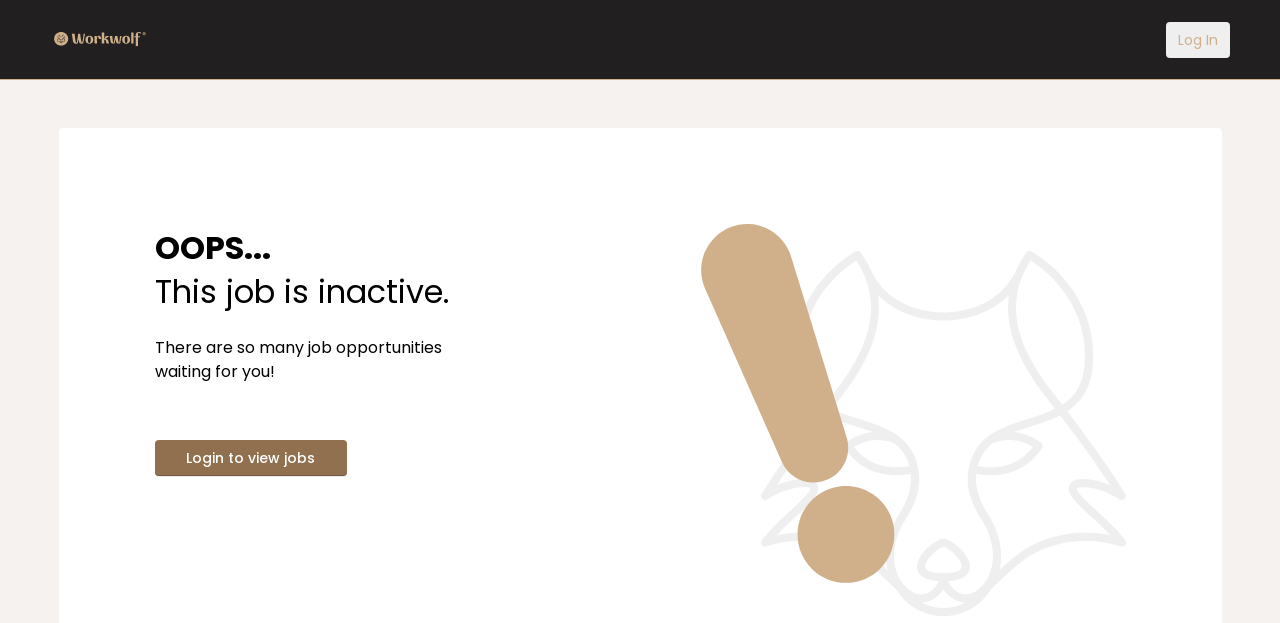

--- FILE ---
content_type: text/html; charset=utf-8
request_url: https://app.workwolf.com/pipelineLink/1IONYRZA
body_size: 18333
content:
<!DOCTYPE html><html lang="en"><head><meta charSet="UTF-8" data-next-head=""/><meta name="viewport" content="width=device-width, initial-scale=1.0, maximum-scale=1.0, user-scalable=no" data-next-head=""/><meta name="description" content="Workwolf® is a hiring tool that finds, screens and validate quality candidates 200X faster than humans can." data-next-head=""/><meta property="og:description" content="Workwolf® is a hiring tool that finds, screens and validate quality candidates 200X faster than humans can." data-next-head=""/><meta name="image" property="og:image" content="assets/RESUME_BADGE.png" data-next-head=""/><link rel="shortcut icon" href="/favicon.ico" data-next-head=""/><title data-next-head="">Virtual Nurse Practitioner  (NA, ON, Canada) - TEEMA Solutions Group - Healthcare Division</title><meta name="robots" content="index,follow" data-next-head=""/><meta property="og:title" content="Virtual Nurse Practitioner  (NA, ON, Canada) - TEEMA Solutions Group - Healthcare Division" data-next-head=""/><link rel="preload" href="/_next/static/css/e84d928c18d1544c.css" as="style"/><link rel="preload" href="/_next/static/css/072574f8a30d2f0c.css" as="style"/><meta name="sentry-trace" content="8738d814651361f66e0ceb180126a614-944b5c241930ffb3-0"/><meta name="baggage" content="sentry-environment=production,sentry-release=0de6398c98901aad85dc453356abaf7b7b1598ff,sentry-public_key=b6affb3b120f40e59fb1f8f29af0c168,sentry-trace_id=8738d814651361f66e0ceb180126a614,sentry-sampled=false"/><link rel="stylesheet" href="/_next/static/css/e84d928c18d1544c.css" data-n-g=""/><link rel="stylesheet" href="/_next/static/css/072574f8a30d2f0c.css" data-n-p=""/><noscript data-n-css=""></noscript><script defer="" noModule="" src="/_next/static/chunks/polyfills-42372ed130431b0a.js"></script><script src="/_next/static/chunks/webpack-b9e89d6684cc035e.js" defer=""></script><script src="/_next/static/chunks/framework-7559de2f1b269a0e.js" defer=""></script><script src="/_next/static/chunks/main-1deb8e3d98ae6d4a.js" defer=""></script><script src="/_next/static/chunks/pages/_app-8339dc851eb469da.js" defer=""></script><script src="/_next/static/chunks/60db774e-0f31a005bd525efa.js" defer=""></script><script src="/_next/static/chunks/bbce1c15-c8ac477667453b50.js" defer=""></script><script src="/_next/static/chunks/fcd35612-f8f490d6c1a6f32b.js" defer=""></script><script src="/_next/static/chunks/712283a6-b44ed7c4fe21a1c0.js" defer=""></script><script src="/_next/static/chunks/8992-15fd697e6ecf4a13.js" defer=""></script><script src="/_next/static/chunks/7101-23d8dad8a79701e0.js" defer=""></script><script src="/_next/static/chunks/3418-b4a5f9641fba698b.js" defer=""></script><script src="/_next/static/chunks/2172-b6dccdfefdc22e51.js" defer=""></script><script src="/_next/static/chunks/2973-fca678a16d5e4684.js" defer=""></script><script src="/_next/static/chunks/2935-5ba3733661e5e7e4.js" defer=""></script><script src="/_next/static/chunks/1228-5596829d9909437a.js" defer=""></script><script src="/_next/static/chunks/2612-e1a9be70776bb581.js" defer=""></script><script src="/_next/static/chunks/7299-facbb1f2a6c5d285.js" defer=""></script><script src="/_next/static/chunks/6324-acc2185731661d65.js" defer=""></script><script src="/_next/static/chunks/pages/pipelineLink/%5Bid%5D-6c22de96cdd200e5.js" defer=""></script><script src="/_next/static/MESi6MhZpli2_3W4cFXPq/_buildManifest.js" defer=""></script><script src="/_next/static/MESi6MhZpli2_3W4cFXPq/_ssgManifest.js" defer=""></script></head><body><div id="tooltip-portal"></div><link rel="preload" as="image" href="/assets/workwolf.svg"/><link rel="preload" as="image" href="/assets/images/inactive_pipeline.svg"/><div id="__next"><style>
#nprogress {
  pointer-events: none;
}

#nprogress .bar {
  background: #A47F5B;

  position: fixed;
  z-index: 99999;
  top: 0;
  left: 0;

  width: 100%;
  height: 8px;
}

/* Fancy blur effect */
#nprogress .peg {
  display: block;
  position: absolute;
  right: 0px;
  width: 100px;
  height: 100%;
  box-shadow: 0 0 10px #A47F5B, 0 0 5px #A47F5B;
  opacity: 1.0;

  -webkit-transform: rotate(3deg) translate(0px, -4px);
      -ms-transform: rotate(3deg) translate(0px, -4px);
          transform: rotate(3deg) translate(0px, -4px);
}

/* Remove these to get rid of the spinner */
#nprogress .spinner {
  display: block;
  position: fixed;
  z-index: 1031;
  top: 15px;
  bottom: auto;
  right: 15px;
  left: auto;
}

#nprogress .spinner-icon {
  width: 18px;
  height: 18px;
  box-sizing: border-box;

  border: solid 2px transparent;
  border-top-color: #A47F5B;
  border-left-color: #A47F5B;
  border-radius: 50%;

  -webkit-animation: nprogress-spinner 400ms linear infinite;
          animation: nprogress-spinner 400ms linear infinite;
}

.nprogress-custom-parent {
  overflow: hidden;
  position: relative;
}

.nprogress-custom-parent #nprogress .spinner,
.nprogress-custom-parent #nprogress .bar {
  position: absolute;
}

@-webkit-keyframes nprogress-spinner {
  0%   { -webkit-transform: rotate(0deg); }
  100% { -webkit-transform: rotate(360deg); }
}
@keyframes nprogress-spinner {
  0%   { transform: rotate(0deg); }
  100% { transform: rotate(360deg); }
}
</style><div class="flex py-4 px-[calc(49.5vw-600px)] h-20 bg-charcoal text-champagne border-b border-solid border-champagne box-border"><div class="w-full flex ml-5 items-center justify-between"><a class="flex" href="/"><img src="/assets/workwolf.svg" alt="Workwolf Business Logo" width="80%" height="80%"/></a><div class="mr-4"><button href="/login?realm=workwolf" id="log-in-button" class="sm:whitespace-nowrap w-max h-max relative font-medium cursor-pointer inline-flex align-center justify-center items-center disabled:cursor-not-allowed transition-all focus:!outline-none !outline-none [&amp;_svg]:pointer-events-none data-[state=open]:ring-2 data-[state=open]:ring-focused data-[state=open]:ring-offset-[1.5px] rounded !px-3 !py-2 !font-regular min-w-0 hover:text-champagne-light disabled:opacity-40 text-champagne text-sm px-6 py-2" type="button">Log In</button></div></div></div><main class="min-h-screen bg-cream_lite py-8 px-auto antialiased"><div class="max-w-[1195px] mx-auto p-4"><div class="m-auto rounded mb-4 w-full p-4 bg-white flex  justify-between py-7 px-5 flex-col items-center gap-10 md:gap-0 md:items-start md:pt-24 md:pb-28 md:px-24 md:flex-row"><div class="flex flex-col items-center text-center md:text-left md:items-start "><strong class="text-[2rem] font-bold">OOPS...</strong><h1 class="text-[2rem] font-regular m-0">This job is inactive.</h1><p class="mt-6 mb-14 max-w-none md:max-w-[21.25rem]">There are so many job opportunities waiting for you!</p><button id="back-button" class="sm:whitespace-nowrap h-max relative cursor-pointer inline-flex align-center justify-center rounded items-center disabled:cursor-not-allowed transition-all focus:!outline-none !outline-none [&amp;_svg]:pointer-events-none data-[state=open]:ring-2 data-[state=open]:ring-focused data-[state=open]:ring-offset-[1.5px] active:ring-0 focus:ring-2 ring-offset-[1.5px] active:ring-offset-0 bg-[#917050] hover:bg-[#9A7B5E] focus:bg-[#9A7B5E] shadow-button-primary border-none text-white outline-none disabled:bg-[#E3DDDA] disabled:text-[#9A9594] disabled:shadow-none ring-[#917050] font-medium text-sm px-4 py-2 w-48" type="button">Login to view jobs</button></div><img src="/assets/images/inactive_pipeline.svg" class="w-[18.75rem] lg:w-auto"/></div><section class="Toastify" aria-live="polite" aria-atomic="false" aria-relevant="additions text" aria-label="Notifications Alt+T"></section></div></main><div class="w-full min-h-20 bg-charcoal text-white text-sm lg:text-base py-2 text-center lg:py-8 lg:px-24 lg:text-left">© Copyright <!-- -->2026<!-- --> Workwolf Inc. All rights reserved.<nav class="pt-4 text-xs sm:text-base lg:pt-0 lg:float-right"><a class="p-1 sm:p-2 lg:p-8 whitespace-nowrap hover:underline" href="https://workwolf.com/terms/" target="_blank" rel="noopener noreferrer">Terms &amp; Conditions</a><a class="p-1 sm:p-2 lg:p-8 whitespace-nowrap hover:underline" href="https://workwolf.com/policy/" target="_blank" rel="noopener noreferrer">Privacy Policy</a><a class="p-1 sm:p-2 lg:p-8 whitespace-nowrap hover:underline" href="https://workwolf.com/contact-us/" target="_blank" rel="noopener noreferrer">Contact Us</a></nav></div></div><script id="__NEXT_DATA__" type="application/json">{"props":{"pageProps":{"dehydratedState":{"mutations":[],"queries":[{"state":{"data":{"jobLinkId":2371,"companyId":383,"code":"1IONYRZA","jobTitle":"Virtual Nurse Practitioner ","description":"\u003cp\u003e\u003cstrong\u003eJob Title:\u003c/strong\u003e Virtual Nurse Practitioner\u003c/p\u003e\u003cp\u003e\u003cstrong\u003ePay Rate: \u003c/strong\u003eRate will depend on experience and location of work for each Province.\u003c/p\u003e\u003cp\u003e\u003cstrong\u003eLocation: \u003c/strong\u003eMultiple Opportunities Across Canada ( Fully Remote)\u003c/p\u003e\u003cp\u003eOur clients is a leading healthcare technology company dedicated to improving access to high-quality healthcare services across Canada. They are committed to leveraging advanced technology to provide virtual healthcare solutions that empower individuals to take control of their health and well-being.\u003c/p\u003e\u003cp\u003e\u003cstrong\u003eJob Description:\u003c/strong\u003e We're seeking a Virtual Nurse Practitioners to deliver high-quality care via our client’s telehealth platform. Work remotely, collaborate with a diverse healthcare team, and impact patient health nationwide.\u003c/p\u003e\u003cp\u003e\u003cstrong\u003eKey Responsibilities:\u003c/strong\u003e\u003c/p\u003e\u003cp\u003e\u003cstrong\u003eTelehealth Consultations: \u003c/strong\u003eAssess patients, diagnose, create treatment plans, and provide medical guidance via virtual consultations.\u003c/p\u003e\u003cp\u003e\u003cstrong\u003eClinical Decision Making: \u003c/strong\u003eOrder tests, prescribe medication, specialist referrals as needed.\u003c/p\u003e\u003cp\u003e\u003cstrong\u003ePatient Education: \u003c/strong\u003eEducate patients on conditions, treatment options, and prevention.\u003c/p\u003e\u003cp\u003e\u003cstrong\u003eDocumentation: \u003c/strong\u003eMaintain electronic health records accurately.\u003c/p\u003e\u003cp\u003e\u003cstrong\u003eCollaboration: \u003c/strong\u003eWork with other healthcare professionals for coordinated care.\u003c/p\u003e\u003cp\u003e\u003cstrong\u003eCompliance: \u003c/strong\u003eAdhere to healthcare regulations and privacy standards.\u003c/p\u003e\u003cp\u003e\u003cstrong\u003eQuality Improvement: \u003c/strong\u003eContribute to ongoing service enhancements.\u003c/p\u003e\u003cp\u003e\u003cstrong\u003eContinuing Education: \u003c/strong\u003eStay updated on healthcare and telemedicine developments.\u003c/p\u003e\u003cp\u003e\u003cstrong\u003eQualifications:\u003c/strong\u003e\u003c/p\u003e\u003cp\u003e· Registered Nurse Practitioner (FNP) (ACNP) (AGNP) (ENP) certification in good standing with the relevant provincial regulatory body.\u003c/p\u003e\u003cp\u003e· Minimum of 2 years of clinical experience as a Nurse Practitioner.\u003c/p\u003e\u003cp\u003e· Experience with telehealth or virtual care is a plus.\u003c/p\u003e\u003cp\u003e· Experience with urgent or acute care a plus\u003c/p\u003e\u003cp\u003e· Strong clinical assessment and diagnostic skills.\u003c/p\u003e\u003cp\u003e· Excellent communication and interpersonal skills.\u003c/p\u003e\u003cp\u003e· Proficiency in using electronic health record (EHR) systems.\u003c/p\u003e\u003cp\u003e· Commitment to patient-centered care and ethical practice.\u003c/p\u003e\u003cp\u003e· Ability to work independently and as part of a virtual healthcare team.\u003c/p\u003e\u003cp\u003e\u003cstrong\u003eBenefits:\u003c/strong\u003e\u003c/p\u003e\u003cp\u003e· Competitive hourly rate\u003c/p\u003e\u003cp\u003e· Fully remote work\u003c/p\u003e\u003cp\u003e· Opportunities for professional development and advancement.\u003c/p\u003e\u003cp\u003e· Contribution to improving healthcare access and outcomes in Canada.\u003c/p\u003e\u003cp\u003eJob Type: Fixed term contract\u003c/p\u003e\u003cp\u003eContract length: 12 months\u003c/p\u003e\u003cp\u003eSalary: $55.00-$85.00 per hour\u003c/p\u003e\u003cbr/\u003e\u003cbr/\u003e\u003ci\u003eTEEMA Solutions Group - Healthcare Division uses Workwolf’s AI-enabled tools to sort and screen applications based on job-related criteria. All hiring decisions involve human review.\u003c/i\u003e","inviteTitle":null,"inviteMessage":null,"companyCountry":"CAN","companyCity":"NA","companyProvince":"ON","workModel":"REMOTE","jobTypes":["Full-time","Contract"],"createdAt":null,"companyOrName":"TEEMA Solutions Group - Healthcare Division","active":false,"brandUrl":"https://api.prod.workwolf.com/business/public/company/383/brand?companyInfoId=349","careerFitScore":null,"incompleteScreenerQuestions":null,"postToJobBoards":false,"packfinderReminderEnabled":true,"candidateCommunicationEnabled":true,"indeedApplyDisabled":null},"dataUpdateCount":1,"dataUpdatedAt":1768372009927,"error":null,"errorUpdateCount":0,"errorUpdatedAt":0,"fetchFailureCount":0,"fetchFailureReason":null,"fetchMeta":null,"isInvalidated":false,"status":"success","fetchStatus":"idle"},"queryKey":["job-info-1IONYRZA"],"queryHash":"[\"job-info-1IONYRZA\"]"}]},"SEO":{"title":"Virtual Nurse Practitioner  (NA, ON, Canada) - TEEMA Solutions Group - Healthcare Division"},"jobDetails":{"jobLinkId":2371,"companyId":383,"code":"1IONYRZA","jobTitle":"Virtual Nurse Practitioner ","description":"\u003cp\u003e\u003cstrong\u003eJob Title:\u003c/strong\u003e Virtual Nurse Practitioner\u003c/p\u003e\u003cp\u003e\u003cstrong\u003ePay Rate: \u003c/strong\u003eRate will depend on experience and location of work for each Province.\u003c/p\u003e\u003cp\u003e\u003cstrong\u003eLocation: \u003c/strong\u003eMultiple Opportunities Across Canada ( Fully Remote)\u003c/p\u003e\u003cp\u003eOur clients is a leading healthcare technology company dedicated to improving access to high-quality healthcare services across Canada. They are committed to leveraging advanced technology to provide virtual healthcare solutions that empower individuals to take control of their health and well-being.\u003c/p\u003e\u003cp\u003e\u003cstrong\u003eJob Description:\u003c/strong\u003e We're seeking a Virtual Nurse Practitioners to deliver high-quality care via our client’s telehealth platform. Work remotely, collaborate with a diverse healthcare team, and impact patient health nationwide.\u003c/p\u003e\u003cp\u003e\u003cstrong\u003eKey Responsibilities:\u003c/strong\u003e\u003c/p\u003e\u003cp\u003e\u003cstrong\u003eTelehealth Consultations: \u003c/strong\u003eAssess patients, diagnose, create treatment plans, and provide medical guidance via virtual consultations.\u003c/p\u003e\u003cp\u003e\u003cstrong\u003eClinical Decision Making: \u003c/strong\u003eOrder tests, prescribe medication, specialist referrals as needed.\u003c/p\u003e\u003cp\u003e\u003cstrong\u003ePatient Education: \u003c/strong\u003eEducate patients on conditions, treatment options, and prevention.\u003c/p\u003e\u003cp\u003e\u003cstrong\u003eDocumentation: \u003c/strong\u003eMaintain electronic health records accurately.\u003c/p\u003e\u003cp\u003e\u003cstrong\u003eCollaboration: \u003c/strong\u003eWork with other healthcare professionals for coordinated care.\u003c/p\u003e\u003cp\u003e\u003cstrong\u003eCompliance: \u003c/strong\u003eAdhere to healthcare regulations and privacy standards.\u003c/p\u003e\u003cp\u003e\u003cstrong\u003eQuality Improvement: \u003c/strong\u003eContribute to ongoing service enhancements.\u003c/p\u003e\u003cp\u003e\u003cstrong\u003eContinuing Education: \u003c/strong\u003eStay updated on healthcare and telemedicine developments.\u003c/p\u003e\u003cp\u003e\u003cstrong\u003eQualifications:\u003c/strong\u003e\u003c/p\u003e\u003cp\u003e· Registered Nurse Practitioner (FNP) (ACNP) (AGNP) (ENP) certification in good standing with the relevant provincial regulatory body.\u003c/p\u003e\u003cp\u003e· Minimum of 2 years of clinical experience as a Nurse Practitioner.\u003c/p\u003e\u003cp\u003e· Experience with telehealth or virtual care is a plus.\u003c/p\u003e\u003cp\u003e· Experience with urgent or acute care a plus\u003c/p\u003e\u003cp\u003e· Strong clinical assessment and diagnostic skills.\u003c/p\u003e\u003cp\u003e· Excellent communication and interpersonal skills.\u003c/p\u003e\u003cp\u003e· Proficiency in using electronic health record (EHR) systems.\u003c/p\u003e\u003cp\u003e· Commitment to patient-centered care and ethical practice.\u003c/p\u003e\u003cp\u003e· Ability to work independently and as part of a virtual healthcare team.\u003c/p\u003e\u003cp\u003e\u003cstrong\u003eBenefits:\u003c/strong\u003e\u003c/p\u003e\u003cp\u003e· Competitive hourly rate\u003c/p\u003e\u003cp\u003e· Fully remote work\u003c/p\u003e\u003cp\u003e· Opportunities for professional development and advancement.\u003c/p\u003e\u003cp\u003e· Contribution to improving healthcare access and outcomes in Canada.\u003c/p\u003e\u003cp\u003eJob Type: Fixed term contract\u003c/p\u003e\u003cp\u003eContract length: 12 months\u003c/p\u003e\u003cp\u003eSalary: $55.00-$85.00 per hour\u003c/p\u003e\u003cbr/\u003e\u003cbr/\u003e\u003ci\u003eTEEMA Solutions Group - Healthcare Division uses Workwolf’s AI-enabled tools to sort and screen applications based on job-related criteria. All hiring decisions involve human review.\u003c/i\u003e","inviteTitle":null,"inviteMessage":null,"companyCountry":"CAN","companyCity":"NA","companyProvince":"ON","workModel":"REMOTE","jobTypes":["Full-time","Contract"],"createdAt":null,"companyOrName":"TEEMA Solutions Group - Healthcare Division","active":false,"brandUrl":"https://api.prod.workwolf.com/business/public/company/383/brand?companyInfoId=349","careerFitScore":null,"incompleteScreenerQuestions":null,"postToJobBoards":false,"packfinderReminderEnabled":true,"candidateCommunicationEnabled":true,"indeedApplyDisabled":null},"_sentryTraceData":"8738d814651361f66e0ceb180126a614-f7b29304ed403c91-0","_sentryBaggage":"sentry-environment=production,sentry-release=0de6398c98901aad85dc453356abaf7b7b1598ff,sentry-public_key=b6affb3b120f40e59fb1f8f29af0c168,sentry-trace_id=8738d814651361f66e0ceb180126a614,sentry-sampled=false"},"__N_SSP":true},"page":"/pipelineLink/[id]","query":{"id":"1IONYRZA"},"buildId":"MESi6MhZpli2_3W4cFXPq","isFallback":false,"isExperimentalCompile":false,"gssp":true,"scriptLoader":[]}</script></body></html>

--- FILE ---
content_type: application/javascript; charset=UTF-8
request_url: https://app.workwolf.com/_next/static/chunks/7299-facbb1f2a6c5d285.js
body_size: 5919
content:
!function(){try{var e="undefined"!=typeof window?window:"undefined"!=typeof global?global:"undefined"!=typeof self?self:{},l=(new e.Error).stack;l&&(e._sentryDebugIds=e._sentryDebugIds||{},e._sentryDebugIds[l]="e2699c95-62c5-4312-8b17-26526e74c214",e._sentryDebugIdIdentifier="sentry-dbid-e2699c95-62c5-4312-8b17-26526e74c214")}catch(e){}}();"use strict";(self.webpackChunk_N_E=self.webpackChunk_N_E||[]).push([[7299],{45419:(e,l,s)=>{s.d(l,{z:()=>v});var n=s(37876),t=s(96142),a=s(83121),r=s(53483),i=s(14232),o=s(88992),u=s(75336),c=s(15039),d=s.n(c),m=s(75870),p=s(74485),x=s(73948);let v=e=>{var l,s;let{question:c,index:v,disabled:h,isPreview:b,showIdealAnswer:y}=e,{control:w,watch:f}=(0,o.xW)(),[j,A]=(0,i.useState)(0),N=c.screenerQuestionType,g=(0,i.useMemo)(()=>"MULTIPLE_CHOICE"===N?[]:void 0,[N]),I=String(null!=(l=c.screenerQuestionId)?l:"");(0,i.useEffect)(()=>{var e;"SHORT_ANSWER"===N&&(null==(e=f(I))?void 0:e.length)>0&&A(f(I).length),""===f(I)&&A(0)},["SHORT_ANSWER"===N,f(I)]);let C=null!=(s=null==c?void 0:c.idealAnswers)?s:[],E=y?C[0]:void 0,T=b&&y;return(0,n.jsx)(o.xI,{name:I,control:w,defaultValue:g,rules:{required:!0},render:e=>{var l,s,i;let{field:o,fieldState:y}=e;return(0,n.jsxs)("div",{className:"flex flex-col text-sm",id:"question-".concat(v+1),"data-answers":null==o?void 0:o.value,children:[(0,n.jsxs)("label",{className:"block mb-4",children:["".concat(v+1,". ").concat(c.question),!!E&&(0,n.jsxs)(n.Fragment,{children:["PARTICULAR_NUMBER"===N&&(0,n.jsx)("span",{className:"text-text-subdued",children:" (Ideal Answer: At least ".concat(E,")")}),"PARTICULAR_DATE"===N&&(0,n.jsx)("span",{className:"text-text-subdued",children:" (Ideal Answer: ".concat((0,m.A)((0,p.Pt)(new Date(E)),"dd/MM/yyyy"),")")})]})]}),(0,n.jsxs)("div",{className:d()(h&&"pointer-events-none",h&&!b&&"opacity-40"),children:["YES_NO"===N&&(0,n.jsxs)("div",{className:"flex flex-col gap-2",children:[(0,n.jsxs)(u.A,{id:"answer-yes-".concat(I),value:"YES",checked:"YES"===o.value,onChange:o.onChange,children:["Yes",T&&C.includes("YES")&&(0,n.jsx)("span",{className:"text-text-subdued",children:" (Ideal Answer)"})]}),(0,n.jsxs)(u.A,{id:"answer-no-".concat(I),value:"NO",checked:"NO"===o.value,onChange:o.onChange,children:["No",T&&C.includes("NO")&&(0,n.jsx)("span",{className:"text-text-subdued",children:" (Ideal Answer)"})]})]}),"SHORT_ANSWER"===N&&(0,n.jsx)(n.Fragment,{children:b?(0,n.jsx)("p",{className:"text-sm text-text-subdued sm:ml-5",children:o.value}):(0,n.jsx)("div",{className:"max-w-[560px]",children:(0,n.jsx)(r.A,{rows:4,maxLength:500,charCount:j,maxCharCount:500,...o})})}),"PARTICULAR_NUMBER"===N&&(0,n.jsx)(n.Fragment,{children:b?(0,n.jsx)("p",{className:"text-sm text-text-subdued sm:ml-5",children:o.value}):(0,n.jsx)(x.Q,{value:null==(l=o.value)?void 0:l.toString(),type:"number",onKeyDown:e=>["e","E","+"].includes(e.key)&&e.preventDefault(),min:0,onChange:o.onChange,className:"max-w-[150px]",errorWithMargin:!1})}),"PARTICULAR_DATE"===N&&(0,n.jsx)(n.Fragment,{children:b?(0,n.jsx)("p",{className:"text-sm text-text-subdued sm:ml-5",children:o.value}):(0,n.jsx)(a.A,{placeholder:"yyyy-mm-dd",type:"date",...o,className:"max-w-[375px]",errorWithMargin:!1})}),"SINGLE_CHOICE"===N&&(0,n.jsx)("div",{className:"flex flex-col gap-2",children:null==c||null==(s=c.possibleAnswers)?void 0:s.map((e,l)=>(0,n.jsxs)(u.A,{id:"answer-".concat(I,"-").concat(l+1),checked:o.value===e,onChange:()=>o.onChange(e),children:[e,T&&C.includes(e)&&(0,n.jsx)("span",{className:"text-text-subdued",children:" (Ideal Answer)"})]},"answer-".concat(I,"-").concat(l+1)))}),"MULTIPLE_CHOICE"===N&&(0,n.jsx)("div",{className:"flex flex-col",children:null==c||null==(i=c.possibleAnswers)?void 0:i.map((e,l)=>{var s;return(0,n.jsxs)(t.A,{id:"answer-".concat(I,"-").concat(l+1),cursor:"pointer",checked:null==(s=o.value)?void 0:s.some(l=>l===e),onChange:()=>{var l;(null==(l=o.value)?void 0:l.some(l=>l===e))?o.onChange(o.value.filter(l=>l!==e)):o.onChange([...o.value,e])},containerClassName:"!py-1.5",children:[e,T&&C.includes(e)&&(0,n.jsx)("span",{className:"text-text-subdued",children:" (Ideal Answer)"})]},"answer-".concat(I,"-").concat(l+1))})})]}),y.error&&(0,n.jsxs)("span",{className:"text-red",children:["required"===y.error.type&&"This field is required","pattern"===y.error.type&&"Input is invalid"]})]})}},"".concat(I,"-").concat(N))}},46187:(e,l,s)=>{s.d(l,{FQ:()=>a,Sc:()=>o,Zb:()=>r,iP:()=>t,k6:()=>u,rh:()=>i,yR:()=>c});var n=s(71791);let t=(e,l,s)=>(0,n.TD)({url:"/screener-question",method:"POST",headers:{"Content-Type":"application/json"},data:e,signal:s},l),a=(e,l)=>(0,n.TD)({url:"/screener-question/".concat(e),method:"DELETE"},l),r=(e,l,s)=>(0,n.TD)({url:"/screener-question/".concat(e),method:"PUT",headers:{"Content-Type":"application/json"},data:l},s),i=(e,l,s)=>(0,n.TD)({url:"/job-link/".concat(e,"/screener-question"),method:"PUT",headers:{"Content-Type":"application/json"},data:l},s),o=(e,l,s,t)=>(0,n.TD)({url:"/job-link/".concat(e,"/screener-question/candidate/").concat(l,"/answer"),method:"GET",signal:t},s),u=(e,l,s,t,a)=>(0,n.TD)({url:"/job-link/".concat(e,"/screener-question/candidate/").concat(l,"/answer"),method:"POST",headers:{"Content-Type":"application/json"},data:s,signal:a},t),c=(e,l,s)=>(0,n.TD)({url:"/job-link/".concat(e,"/screener-question/answer"),method:"GET",signal:s},l)},73948:(e,l,s)=>{s.d(l,{Q:()=>i});var n=s(37876),t=s(14232),a=s(83121),r=s(66251);let i=(0,t.forwardRef)((e,l)=>{let{value:s,onChange:i,min:o,max:u,disabled:c,...d}=e,m=(0,t.useMemo)(()=>!!(void 0!==o&&s<=Number(o))||!!c,[c,o,s]),p=(0,t.useMemo)(()=>!!(void 0!==u&&s>=Number(u))||!!c,[c,u,s]);return(0,n.jsx)(a.A,{...d,value:s,onChange:e=>{let{target:l}=e;return(e=>{if(isNaN(Number(e)))return;let l=Number(e);!(void 0!==o&&l<Number(o))&&(void 0!==u&&l>Number(u)||i(l))})(l.value)},type:"number",onKeyDown:e=>["e","E","+","-",".",","].includes(e.key)&&e.preventDefault(),ref:l,disabled:c,rightContent:(0,n.jsxs)("div",{className:"flex items-center gap-2",children:[null==d?void 0:d.rightContent,(0,n.jsxs)("div",{className:"w-[22px] h-6 grid grid-cols-1 grid-rows-2 rounded overflow-hidden",children:[(0,n.jsx)("button",{disabled:p,onClick:()=>i(s+1),className:"w-full h-full flex items-center justify-center bg-[#E4E5E7] hover:brightness-90 transition-colors text-[#000000] disabled:opacity-50 disabled:cursor-not-allowed",type:"button",children:(0,n.jsx)(r.A.ArrowDropUp,{className:"text-[currentColor]"})}),(0,n.jsx)("button",{disabled:m,onClick:()=>i(s-1),className:"w-full h-full flex items-center justify-center bg-[#E4E5E7] hover:brightness-90 transition-colors text-[#000000] disabled:opacity-50 disabled:cursor-not-allowed",type:"button",children:(0,n.jsx)(r.A.ArrowDropUp,{className:"text-[currentColor] rotate-180"})})]})]})})});i.displayName="NumberInput"},97299:(e,l,s)=>{s.d(l,{A:()=>el});var n=s(37876),t=s(38697),a=s(89099),r=s(14232),i=s(17197),o=s(82027),u=s(10553),c=s(74485),d=s(45867),m=s(68541);let p=e=>{var l,s,t;let{jobData:p,onChangeTab:x}=e,v=(0,r.useMemo)(()=>{var e;return null==p||null==(e=p.jobTypes)?void 0:e.join(", ")},[p]),h=(0,r.useMemo)(()=>{let e=(0,d.or)({city:null==p?void 0:p.companyCity,state:null==p?void 0:p.companyProvince,country:null==p?void 0:p.companyCountry});return(0,c.Yw)([null==p?void 0:p.companyOrName,e]," | ")},[p]),b=(0,a.useRouter)(),y=null==b||null==(l=b.query)?void 0:l.tab,{data:w}=(0,u.useSession)(),f=null==w||null==(t=w.user)||null==(s=t.roles)?void 0:s.includes("Employer");return(0,n.jsxs)("section",{className:"!text-center border-b border-[#E1E3E5] w-full flex flex-col items-center justify-center pt-7 px-2",children:[(null==p?void 0:p.brandUrl)&&(0,n.jsx)("img",{className:"h-[70px] max-w-[150px] object-contain mb-4",src:null==p?void 0:p.brandUrl}),(0,n.jsx)(o.A,{checkEllipsis:!0,tipId:"company-name",children:(0,n.jsx)("h1",{className:"!m-0 text-2xl font-semiBold !text-center",children:(null==p?void 0:p.inviteTitle)?p.inviteTitle:(null==p?void 0:p.jobTitle)?p.jobTitle:"Pipeline not found"})}),(0,n.jsx)("p",{className:"text-charcoal text-sm mt-1",children:h}),(0,n.jsx)("p",{className:"text-charcoal text-sm mt-1 mb-4",children:v}),(0,n.jsx)(i.U,{workModel:null==p?void 0:p.workModel,className:"min-w-[94px] !text-xs"}),(0,n.jsxs)("div",{className:"mt-1 w-full grid grid-cols-2 max-w-[225px] h-[50px]",children:[(0,n.jsx)(m.d,{active:!y,onClick:()=>x("OVERVIEW"),label:"Overview"}),(0,n.jsx)(m.d,{active:"APPLICATION"===y,onClick:()=>x("APPLICATION"),label:"Application",disabled:f})]})]})};var x=s(88992),v=s(59417),h=s(46187),b=s(67768),y=s(74359),w=s(40097),f=s(89848),j=s(4755),A=s(45419),N=s(49858);let g=e=>{let{pipelineId:l,page:s,isPreview:t}=e,{status:i}=(0,u.useSession)(),o=(0,a.useRouter)(),{setValue:c}=(0,x.xW)(),d=(0,y.I)({queryKey:["preview-".concat(l,"-screener-questions")],queryFn:()=>(0,j.Aw)(l),enabled:"loading"!==i&&!!l,staleTime:6e4}),m=d.data;(0,N.h)({query:d,onSuccess:e=>{if(e.filter(e=>!(null==e?void 0:e.alreadyAnsweredByRequester)).length<1&&"SCREENER_QUESTIONS"===s&&!t&&o.replace("/personal/pipelines"),t)for(let l of e.filter(e=>!!(null==e?void 0:e.answers))){let e=l.answers,s="MULTIPLE_CHOICE"===l.screenerQuestionType?null!=e?e:[]:null==e?void 0:e[0];s&&(null==l?void 0:l.screenerQuestionId)&&c(String(l.screenerQuestionId),s)}}});let p=(0,r.useMemo)(()=>{let e=null!=m?m:[];return t?e:e.filter(e=>!(null==e?void 0:e.alreadyAnsweredByRequester))},[m,t]);return m&&(null==m?void 0:m.length)<=0?null:(0,n.jsx)("div",{className:"w-full flex flex-col gap-6 items-end",children:(0,n.jsxs)("div",{className:"w-full sm:gap-8 flex flex-col gap-4",children:[(0,n.jsx)("h2",{className:"text-xl font-semiBold sm:-mb-2",children:"Screener Questions"}),null==p?void 0:p.map((e,l)=>(0,n.jsx)(A.z,{question:e,index:l,isPreview:t,disabled:t},e.screenerQuestionId))]})})};var I=s(45954),C=s(91228),E=s(91016),T=s(95782);let P=e=>{var l;let{hasResume:s}=e,{setValue:t}=(0,x.xW)(),{data:a}=(0,u.useSession)(),r=null==a||null==(l=a.user)?void 0:l.userId,i=(0,y.I)({queryKey:["user-resume-".concat(r)],queryFn:()=>(0,T.f0)(r),enabled:!!r&&!!s,retry:!1});(0,N.h)({query:i,onSuccess:e=>{let l=new File([e],"resume.pdf",{type:"application/pdf"});l&&t("candidateResume",l)}});let o={acceptedTypes:E.zK.RESUME,maxSize:5e6,fieldName:"candidateResume",supportedFileFormatsText:"PDF, Doc",required:!0,showSelectedFilesList:!0,withPreviewModal:!0,canRemove:!1};return(0,n.jsxs)("section",{className:"mb-14",children:[(0,n.jsx)("h2",{className:"text-xl mb-6 font-semiBold",children:"Resume"}),(0,n.jsx)(C.A,{...o})]})};var S=s(88959),k=s(11007),R=s(86815),q=s(18107),L=s(38867),O=s(75272),D=s(82603),M=s(55686);let U=e=>{var l;let{jobCode:s}=e,{data:t}=(0,u.useSession)(),a=null==t||null==(l=t.user)?void 0:l.userId,{data:i}=(0,y.I)({queryKey:["application-resume-".concat(s)],queryFn:()=>(0,T.f0)(a,s),enabled:!!a&&!!s,staleTime:6e5,retry:!1}),o=(0,r.useMemo)(()=>i?new File([i],"resume.pdf",{type:"application/pdf"}):null,[i]),[c,d]=(0,r.useState)();return o?(0,n.jsxs)("div",{children:[(0,n.jsx)("h2",{className:"text-xl mb-6 font-semiBold",children:"Resume"}),(0,n.jsx)(I.Ay,{id:"view-submitted-resume",variant:I.Ay.variant.OUTLINE,className:"!font-medium !text-sm !border-border-neutral-subdued",onClick:()=>d(o),children:"View submitted resume"}),!!c&&(0,n.jsx)(M.M,{show:!!c,setShow:e=>{e||d(void 0)},file:c})]}):null};var Q=s(15039),_=s.n(Q),F=s(60188),K=s(39931);let W=e=>{var l,s,t,i;let{jobData:o,page:m,isPreview:p}=e,j=null==o?void 0:o.jobLinkId,A=(0,b.jE)(),N=(0,a.useRouter)(),{data:C}=(0,u.useSession)(),E=null==C||null==(l=C.user)?void 0:l.userId,M=!!E,Q=null==C||null==(t=C.user)||null==(s=t.roles)?void 0:s.includes("Employer"),W="APPLICATION"===m;(0,r.useEffect)(()=>{if(Q&&o){let{tab:e,...l}=N.query;N.replace({...N,pathname:"/pipelineLink/".concat(null==o?void 0:o.code),query:l})}},[Q,o,N]);let{data:H}=(0,y.I)({queryKey:k.a$.profile(E),queryFn:()=>(0,R.VM)(E),enabled:!!C&&!Q&&W,staleTime:6e4}),{handleSubmit:B}=(0,x.xW)(),{mutate:V,isPending:Y}=(0,w.n)({mutationFn:e=>f.oR.promise((0,h.k6)(j,E,e),{}),onSuccess:()=>{f.oR.success("Your answers have been submitted."),A.invalidateQueries({queryKey:["preview-".concat(j,"-screener-questions")]}),A.invalidateQueries({queryKey:["".concat(E,"-pipelines")]}),A.invalidateQueries({queryKey:["".concat(j,"-screener-questions")]}),N.replace("/personal/pipelines")},onError:e=>{(0,c.PH)(e,"There was an issue submitting answers.")}}),[z,G]=(0,r.useState)(!1),J=!!(null==H?void 0:H.resumeUploaded),$=(0,F.A)(e=>e.getDecodedUtm)("SOURCE"),Z=(0,q.A)(e=>e.campaignId),X=(0,q.A)(e=>e.reset),{mutate:ee,mutateAsync:el,isPending:es}=(0,w.n)({mutationFn:e=>{let{resume:l,overwriteProfileResume:s,screenerQuestionAnswers:n}=e;return f.oR.promise((0,D.jA)(null==o?void 0:o.code,{source:$||"Job Post",campaignId:null!=Z?Z:void 0,resumeData:l,overwriteProfileResume:s,screenerQuestionAnswers:n}),{pending:"Joining Pipeline...",success:"Successfully joined Pipeline.",error:"There was an issue joining the Pipeline. Please try again."})},onSuccess:async()=>{var e;A.invalidateQueries({queryKey:["preview-".concat(j,"-screener-questions")]}),A.invalidateQueries({queryKey:["".concat(null==C||null==(e=C.user)?void 0:e.userId,"-pipelines")]}),A.invalidateQueries({queryKey:["public-pipelines"]}),A.invalidateQueries({queryKey:["".concat(j,"-screener-questions")]}),G(!1),N.push("/personal/pipelines"),X()}}),en=e=>e.filter(e=>{if(Array.isArray(e)&&e.length>0&&"string"==typeof e[0]){let l=e[0];return/^[0-9]+$/.test(l)}return!1}),et=(0,r.useCallback)(async e=>{let l=en(Object.entries(e)).map(e=>({screenerQuestionId:Number(e[0]),jobLinkId:Number(j),userId:E,answers:Array.isArray(e[1])?e[1]:[e[1]]}));l.length<=0||V(l)},[j,V,E]),[ea,er]=(0,r.useState)({}),ei=(0,r.useCallback)(async e=>{var l,s,n,t;(null==o?void 0:o.active)&&(null==C||null==(s=C.user)||null==(l=s.roles)?void 0:l.includes("Applicant"))?o.workModel!==v.LJ.REMOTE&&null!==o.workModel?(er(e),G(!0)):await el(e):(null==o?void 0:o.active)&&(null==C||null==(t=C.user)||null==(n=t.roles)?void 0:n.includes("Employer"))&&(0,K.R)({callbackUrl:"".concat("production".includes("development")?"http":"https","://").concat(location.host,"/login?callbackUrl=/pipelineLink/").concat(null==o?void 0:o.code,"&realm=workwolf&redirect=false")})},[el,null==o?void 0:o.active,null==o?void 0:o.code,o.workModel,null==C||null==(i=C.user)?void 0:i.roles]),{candidateDetails:eo,setCandidateDetails:eu}=(0,O.A)(),ec=null==o?void 0:o.code,{mutateAsync:ed,isPaused:em}=(0,w.n)({mutationFn:e=>f.oR.promise((0,L.ok)(e.body,e.basicProfile),{success:"Successfully created account."}),onSuccess:(e,l)=>{A.invalidateQueries({queryKey:["preview-".concat(j,"-screener-questions")]}),(0,c.eb)("email",l.basicProfile.email),X(),eu(null),N.push("/pipelineLink/applied?jobCode=".concat(ec))},onError:(e,l)=>{var s,n;(null==e||null==(n=e.response)||null==(s=n.data)?void 0:s.message)==="Account with that email address already exists."?((0,c.eb)("signUpError","An account with this email already exists. Please login to apply."),N.push("/login?callbackUrl=pipelineLink/".concat(ec,"?apply=true&email=").concat(encodeURIComponent(l.basicProfile.email),"&realm=workwolf&redirect=false"))):(0,d.Jl)(e)}}),ep=(0,r.useCallback)(async e=>{if(!W)return void await et(e);if(!M){if(!(null==eo?void 0:eo.email)||!(null==eo?void 0:eo.firstName)||!(null==eo?void 0:eo.lastName))return void eu(null);let l=en(Object.entries(e)).map(e=>({screenerQuestionId:Number(e[0]),answers:Array.isArray(e[1])?e[1]:[e[1]]})),s=e.candidateResume,n=await (0,T.CK)(s);return void await ed({body:{screenerQuestionAnswers:(null==l?void 0:l.length)<=0?void 0:l,...n},basicProfile:{code:ec,codeType:"JOB_LINK",email:eo.email,firstName:eo.firstName,lastName:eo.lastName,campaignId:Z,utmSource:$}})}let l=en(Object.entries(e)).map(e=>({screenerQuestionId:Number(e[0]),jobLinkId:Number(j),userId:E,answers:Array.isArray(e[1])?e[1]:[e[1]]})),s=e.candidateResume,n=await (0,T.CK)(s);await ei({overwriteProfileResume:!J,resume:n.resumeData,screenerQuestionAnswers:l})},[Z,eo,ed,ei,et,W,M,ec,j,eu,J,E,$]),ex=Y||es||em;return(0,n.jsxs)("form",{onSubmit:B(ep),className:"w-full max-w-[850px] mx-auto mt-4 sm:mt-10 px-2",children:[(0,n.jsxs)("div",{className:_()("flex flex-col p-4 sm:p-8 border border-grey-light rounded",p&&"gap-14"),children:[W&&p&&(0,n.jsx)(U,{jobCode:null==o?void 0:o.code}),W&&!p&&(0,n.jsx)(P,{hasResume:J}),(0,n.jsx)(g,{pipelineId:j,isPreview:p})]}),!p&&(0,n.jsx)("div",{className:"flex flex-col gap-10 mt-6",children:W?(0,n.jsx)(I.Ay,{id:"submit-application",type:"submit",loading:ex,children:"Submit Application"}):(0,n.jsx)(I.Ay,{id:"submit-screener-questions",type:"submit",loading:ex,children:"Submit"})}),(0,n.jsx)(S.A,{pipeline:o,onAccept:()=>ee(ea),show:z,setShow:G})]})};var H=s(89382),B=s(43703),V=s(81365),Y=s(29190),z=s(42172),G=s(76377),J=s(1297);let $=e=>{var l,s,t;let{jobData:a,onChangeTab:i,page:o,isPreview:c}=e,d=(0,Y.hG)({extensions:[z.A,H.Ay.configure({HTMLAttributes:{class:"list-disc pl-8"}}),V.Ay.configure({HTMLAttributes:{class:"list-decimal pl-8"}}),B.A],content:null!=(t=null==a?void 0:a.description)?t:"",editable:!1},[null==a?void 0:a.description]),[m,p]=(0,r.useState)(!1),{data:x}=(0,u.useSession)(),v=null==x||null==(s=x.user)||null==(l=s.roles)?void 0:l.includes("Employer");return(0,n.jsxs)(n.Fragment,{children:[(0,n.jsxs)("section",{className:_()("w-full max-w-[1000px] py-11 mx-auto px-2 flex flex-col",{"!pb-0":"APPLICATION"===o}),children:[(null==a?void 0:a.description)?(0,n.jsx)(Y.$Z,{editor:d}):"No description",(0,n.jsxs)("div",{className:"w-full ml-auto justify-center items-center mt-14 flex flex-wrap gap-4",children:[(0,n.jsx)(I.Ay,{size:I.Ay.size.MEDIUM,id:"apply-btn",onClick:()=>{if(v)return void p(!0);i("APPLICATION"),window.scrollTo({top:0,behavior:"smooth"})},disabled:!!c,disabledMessage:"",children:"Apply"}),!(null==a?void 0:a.indeedApplyDisabled)&&(0,n.jsx)(J.I,{jobCode:null==a?void 0:a.code})]})]}),(0,n.jsx)(G.A,{show:m,setShow:p,pipelineCode:null==a?void 0:a.code})]})},Z=e=>{var l;let{jobData:s,onChangeTab:t,page:i,isPreview:o}=e,u=(0,a.useRouter)(),c=(0,x.mN)(),d=null==u||null==(l=u.query)?void 0:l.tab,m=(0,r.useMemo)(()=>"APPLICATION"===d?(0,n.jsx)(W,{jobData:s,page:i,isPreview:o}):(0,n.jsx)($,{jobData:s,onChangeTab:t,page:i,isPreview:o}),[s,d,t,i,o]);return(0,n.jsx)(x.Op,{...c,children:m})};var X=s(75138),ee=s(49141);function el(e){let{jobData:l,page:s="APPLICATION",isPreview:i}=e,o=(0,a.useRouter)(),u=(0,r.useCallback)(e=>{switch(e){case"OVERVIEW":let{tab:l,...s}=o.query;o.replace({...o,query:s},void 0,{shallow:!0});break;case"APPLICATION":o.replace({...o,query:{...o.query,tab:"APPLICATION"}},void 0,{shallow:!0})}},[o]),c=(0,X.u)(e=>{var l;return null==e||null==(l=e.featureFlags)?void 0:l.REDESIGN});return(0,n.jsxs)(t.A,{className:(0,ee.cn)("!p-0 !pb-7 flex flex-col items-center",c&&"!m-0"),children:[(0,n.jsx)(p,{jobData:l,onChangeTab:u}),(0,n.jsx)(Z,{jobData:l,onChangeTab:u,page:s,isPreview:i})]})}}}]);
//# sourceMappingURL=7299-facbb1f2a6c5d285.js.map

--- FILE ---
content_type: image/svg+xml
request_url: https://app.workwolf.com/assets/workwolf.svg
body_size: 6802
content:
<svg width="115" height="19" viewBox="0 0 115 19" fill="none" xmlns="http://www.w3.org/2000/svg">
<g clip-path="url(#clip0_5_425)">
<mask id="mask0_5_425" style="mask-type:luminance" maskUnits="userSpaceOnUse" x="0" y="0" width="109" height="19">
<path d="M108.708 0H0V19H108.708V0Z" fill="white"/>
</mask>
<g mask="url(#mask0_5_425)">
<path d="M7.51869 11.0581C7.65501 10.8404 7.93115 10.3982 7.8892 9.89042C7.79133 9.90769 7.6585 9.92151 7.5047 9.92151C7.05379 9.92151 6.42112 9.78678 5.99817 9.13387C5.95972 9.07515 5.95622 9.00606 6.02613 8.94733C6.04361 8.93351 6.29878 8.71587 6.70774 8.64333C6.59239 8.60533 6.47705 8.56733 6.3547 8.52933C6.07157 8.44297 5.77796 8.34969 5.50881 8.21497C4.92857 8.97151 4.50212 9.56224 4.1386 10.1184C4.37279 10.0286 4.66291 9.95606 4.95653 9.98024C5.1348 9.99406 5.21519 10.0804 5.25015 10.1461C5.30258 10.2428 5.29209 10.3602 5.22218 10.4777C5.12081 10.6539 4.88312 10.8715 4.60698 11.1271C4.45319 11.2688 4.2889 11.4208 4.1386 11.5728C4.31337 11.5417 4.52659 11.5175 4.77127 11.5175C5.06838 11.5175 5.40744 11.5555 5.76747 11.6661C6.27781 11.8215 6.59239 11.9804 7.2006 12.5366C7.09574 12.0081 7.2775 11.4622 7.48723 11.1168C7.49771 11.0995 7.5117 11.0788 7.52218 11.0581H7.51869Z" fill="#D0B08B"/>
<path d="M7.83329 9.60703C7.77736 9.41358 7.68648 9.26158 7.57113 9.13376C7.48025 9.03703 7.3614 8.9714 7.23207 8.94376C6.80912 8.85049 6.48055 8.99558 6.32326 9.08885C6.80563 9.70722 7.53618 9.6554 7.83329 9.60358V9.60703Z" fill="#D0B08B"/>
<path d="M9.3503 12.5262C9.36428 12.3327 8.9693 12.0045 8.85395 11.9803C8.74209 12.0011 8.34711 12.3327 8.3576 12.5262C8.36459 12.6194 8.55334 12.6782 8.85395 12.6816C9.15106 12.6782 9.33982 12.6194 9.34681 12.5262H9.3503Z" fill="#D0B08B"/>
<path d="M5.73951 7.43074C6.69027 6.21474 6.95941 5.14383 6.55045 4.18001L6.53996 4.15238C6.48403 4.02456 6.41413 3.89674 6.33373 3.76892C5.94224 4.01419 4.70835 4.9331 4.81671 6.68456C4.85516 7.26838 5.08935 7.60692 5.42492 7.83492C5.52628 7.70365 5.63115 7.56892 5.73951 7.43074Z" fill="#D0B08B"/>
<path d="M12.283 7.83492C12.6185 7.61038 12.8562 7.27183 12.8912 6.68456C12.9996 4.95383 11.7622 4.01765 11.3742 3.76892C11.2938 3.89328 11.2239 4.0211 11.1679 4.14892L11.1575 4.17656C10.7485 5.14038 11.0176 6.21128 11.9684 7.42728C12.0768 7.56892 12.1816 7.70365 12.283 7.83147V7.83492Z" fill="#D0B08B"/>
<path d="M9.16505 13.4969C9.04271 13.4347 8.93435 13.338 8.85396 13.2274C8.77356 13.338 8.6652 13.4347 8.54286 13.4969C8.43451 13.5521 8.31916 13.5798 8.2073 13.5798C8.19681 13.5798 8.18633 13.5798 8.17584 13.5798C8.36809 13.7145 8.5953 13.7974 8.85396 13.7974C9.11262 13.7974 9.33633 13.7145 9.53207 13.5798C9.52159 13.5798 9.5111 13.5798 9.50061 13.5798C9.38527 13.5798 9.27341 13.5521 9.16505 13.4969Z" fill="#D0B08B"/>
<path d="M9.94104 11.2099C9.77675 10.9508 9.4377 10.4085 9.54256 9.75903C9.70335 8.74339 10.5003 8.49467 11.2728 8.25285C11.5385 8.16994 11.7971 8.09049 12.0278 7.97994C11.9369 7.85903 11.8391 7.73467 11.7377 7.60685C10.9547 6.60503 10.6087 5.66539 10.6996 4.80176C10.0459 5.42012 9.17204 5.4823 8.86095 5.4823H8.85046C8.53937 5.4823 7.66551 5.42012 7.01186 4.80176C7.10274 5.66539 6.75669 6.60503 5.97372 7.60685C5.87235 7.73467 5.77797 7.85903 5.68359 7.97994C5.91429 8.09049 6.17296 8.16994 6.43861 8.25285C7.2111 8.49467 8.01156 8.74339 8.16885 9.75903C8.27022 10.405 7.93116 10.9474 7.77037 11.2099C7.75639 11.2307 7.7459 11.2479 7.73542 11.2652C7.669 11.3723 7.35441 11.9319 7.49773 12.5296C7.5152 12.609 7.53967 12.6885 7.57113 12.7645C7.64454 12.9234 7.77736 13.0858 7.91718 13.1859C8.12341 13.331 8.30168 13.2965 8.41353 13.2378C8.53587 13.1756 8.63025 13.065 8.67569 12.9614C8.17934 12.913 8.06748 12.6988 8.06748 12.5158C8.06748 12.153 8.60229 11.6901 8.85745 11.6901C9.11262 11.6901 9.64393 12.153 9.64742 12.5158C9.64742 12.6988 9.53907 12.9165 9.03922 12.9614C9.08815 13.065 9.17903 13.1756 9.30138 13.2378C9.41323 13.293 9.588 13.331 9.79773 13.1859C9.93755 13.0858 10.0704 12.9234 10.1438 12.7645C10.1752 12.685 10.1997 12.609 10.2172 12.5296C10.3605 11.9354 10.0424 11.3723 9.97949 11.2652C9.969 11.2479 9.95852 11.2307 9.94454 11.2099H9.94104Z" fill="#D0B08B"/>
<path d="M8.85395 0C3.96383 0 0 3.91745 0 8.75036C0 13.5833 3.96383 17.5007 8.85395 17.5007C13.7441 17.5007 17.7079 13.5833 17.7079 8.75036C17.7079 3.91745 13.7476 0 8.85395 0ZM14.1426 11.9389C14.1006 11.9907 14.0412 11.9976 13.9398 11.9665C13.8594 11.9424 13.059 11.628 12.0348 11.9389C11.5 12.1013 11.2064 12.2498 10.2801 13.1584C9.99696 13.6662 9.5076 14.0842 8.85745 14.0842C8.2073 14.0842 7.71444 13.6662 7.4348 13.1584C6.50851 12.2533 6.2114 12.1082 5.68009 11.9389C4.69787 11.628 3.88343 11.9355 3.77508 11.9665C3.67371 11.9976 3.61429 11.9907 3.57234 11.9389C3.5304 11.8871 3.55486 11.8111 3.6003 11.7489C3.80304 11.4691 4.12462 11.1755 4.40426 10.9164C4.65243 10.6884 4.88663 10.4742 4.96702 10.336C4.981 10.3118 4.97751 10.2945 4.97401 10.2876C4.97052 10.2807 4.96353 10.2738 4.92857 10.2704C4.37629 10.2255 3.87644 10.5813 3.80654 10.6124C3.74711 10.6365 3.66322 10.6711 3.59681 10.6124C3.54088 10.5605 3.54438 10.4949 3.59681 10.4189C4.03024 9.72109 4.51961 9.02673 5.25015 8.06982C4.86216 7.80727 4.56854 7.40309 4.5266 6.70873C4.38678 4.484 6.29179 3.46145 6.31277 3.45109C6.37918 3.41655 6.43511 3.39927 6.50152 3.496C6.62736 3.67564 6.81261 4.04527 6.81261 4.04527C7.34392 5.11273 8.5114 5.19909 8.85745 5.19909C9.2035 5.19909 10.371 5.11618 10.9023 4.04527C10.9023 4.04527 11.091 3.67909 11.2134 3.496C11.2833 3.39236 11.3357 3.41655 11.4021 3.45109C11.4231 3.46145 13.3281 4.484 13.1883 6.70873C13.1429 7.40309 12.8527 7.80727 12.4647 8.06982C13.1988 9.02673 13.6847 9.72109 14.1181 10.4189C14.1705 10.4949 14.1705 10.5605 14.1181 10.6089C14.0691 10.6573 14.0027 10.6573 13.9084 10.6124C13.814 10.5709 13.3351 10.2255 12.7863 10.2704C12.7584 10.2704 12.7444 10.2807 12.7409 10.2876C12.7374 10.2945 12.7339 10.3084 12.7479 10.336C12.8283 10.4742 13.0625 10.6884 13.3106 10.9164C13.5938 11.1755 13.9119 11.4691 14.1146 11.7489C14.1635 11.8145 14.1845 11.8905 14.1426 11.9389Z" fill="#D0B08B"/>
<path d="M12.4927 10.4811C12.4228 10.3637 12.4158 10.2462 12.4647 10.1495C12.4997 10.0838 12.5801 9.99747 12.7584 9.98366C13.052 9.95947 13.3456 10.032 13.5763 10.1218C13.2093 9.56566 12.7863 8.97493 12.2061 8.21838C11.9369 8.35311 11.6433 8.44638 11.3602 8.53275C11.2378 8.57075 11.1225 8.60875 11.0071 8.64675C11.4161 8.71929 11.6713 8.93347 11.6888 8.95075C11.7587 9.01638 11.7622 9.0682 11.7167 9.13729C11.2903 9.7902 10.6611 9.92493 10.2102 9.92493C10.0564 9.92493 9.92006 9.90766 9.82569 9.89384C9.78374 10.4017 10.0599 10.8438 10.1962 11.0615C10.2102 11.0822 10.2207 11.1029 10.2312 11.1202C10.4409 11.4657 10.6226 12.0115 10.5178 12.54C11.126 11.9838 11.4406 11.8249 11.9509 11.6695C12.6046 11.4691 13.1918 11.5071 13.5798 11.5797C13.433 11.4277 13.2652 11.2757 13.1114 11.134C12.8353 10.8818 12.5976 10.6642 12.4962 10.4846L12.4927 10.4811Z" fill="#D0B08B"/>
<path d="M9.87462 9.60707C10.1717 9.66234 10.8988 9.71416 11.3846 9.08889C11.2204 8.98871 10.9128 8.84361 10.4653 8.9438C10.3395 8.97143 10.2347 9.03016 10.1612 9.10616C10.0319 9.23743 9.93404 9.3998 9.87112 9.60707H9.87462Z" fill="#D0B08B"/>
<path d="M30.2461 2.24854H32.6299C32.6754 2.58363 32.7208 2.92908 32.7733 3.27799C33.0075 4.85326 33.2347 6.43199 33.4758 8.00726C33.6751 9.30617 33.8778 10.6016 34.1085 11.8971C34.1994 12.4049 34.3497 12.9023 34.5105 13.3929C34.6084 13.69 34.8181 13.7763 35.1292 13.7418C35.2445 13.728 35.311 13.69 35.3319 13.5622C35.5801 12.0249 35.8492 10.4876 36.0939 8.95035C36.3806 7.1298 36.6497 5.3058 36.9258 3.4818C36.9853 3.07763 37.0272 2.66999 37.0796 2.26581H38.8483C38.7365 2.82199 38.6176 3.38854 38.5093 3.95508C38.1492 5.80671 37.7857 7.6618 37.4327 9.51689C37.1181 11.1889 36.821 12.8609 36.5029 14.5329C36.4854 14.6227 36.4225 14.7229 36.3386 14.7367C35.304 14.9889 34.2833 15.0476 33.2347 14.8023C32.2909 14.5813 31.7211 13.9698 31.3891 13.1062C31.085 12.3151 30.9591 11.4825 30.8403 10.65C30.7634 10.1249 30.6585 9.34417 30.6201 9.0989C30.6061 9.02289 30.5991 8.98835 30.5397 8.98144C30.4628 9.42708 30.3859 9.87617 30.3125 10.3218C30.0853 11.7105 29.8581 13.0993 29.6344 14.488C29.6099 14.6503 29.547 14.7263 29.3722 14.7643C28.3306 14.9923 27.2889 15.0303 26.2403 14.7989C25.0344 14.5329 24.3178 13.7694 23.9368 12.6467C23.6606 11.8314 23.5768 10.9816 23.4544 10.1353C23.2482 8.69817 23.0454 7.26108 22.8287 5.82744C22.647 4.63562 22.4442 3.44726 22.252 2.26581H25.709C25.7719 2.83235 25.8313 3.40926 25.8977 3.98617C26.0585 5.31271 26.2158 6.63926 26.3871 7.9658C26.5514 9.24053 26.7157 10.5153 26.9079 11.7865C26.9813 12.2667 27.0687 12.7331 27.2644 13.1994C27.4392 13.6105 27.7119 13.7833 28.1523 13.7487C28.3026 13.7349 28.4005 13.6796 28.4284 13.5173C28.8269 11.4031 29.173 9.30617 29.5225 7.19544C29.7497 5.83435 29.9315 4.4698 30.1307 3.10526C30.1727 2.82199 30.2111 2.53872 30.253 2.2589L30.2461 2.24854Z" fill="#D0B08B"/>
<path d="M62.7012 8.89161C62.7327 6.11761 62.7432 3.50252 62.7711 0.738892H59.8454V14.8369H62.7886C62.7606 13.2651 62.7327 11.6967 62.7012 10.0662C63.0612 10.0662 63.3793 10.0558 63.6939 10.0662C64.3685 10.0869 64.5957 10.2354 64.7705 10.8814C65.0012 11.7485 65.183 12.6294 65.3787 13.5034C65.4766 13.9491 65.557 14.4016 65.6444 14.8369H68.8112C68.8112 14.8369 68.7833 14.7263 68.7693 14.678C68.5596 13.9214 68.3638 13.1649 68.1401 12.4152C67.9514 11.7831 67.7591 11.1474 67.5074 10.5394C67.2453 9.9107 66.7699 9.46507 66.0953 9.25089C65.5884 9.09198 65.0676 9.0747 64.5433 9.08507C64.4559 9.08507 64.3685 9.08507 64.2812 9.08507C64.2427 9.08507 64.1274 9.08507 64.1274 9.08507C64.1274 9.08507 64.2112 9.01598 64.2392 8.99525C65.8926 7.65834 67.434 6.39743 69.0175 5.10888C68.979 5.10888 68.9056 5.10888 68.8357 5.10888C67.6368 5.10888 66.4378 5.1227 65.2389 5.10198C64.9663 5.09852 64.8579 5.18488 64.7391 5.41288C64.1413 6.57016 63.5226 7.71361 62.9074 8.86398C62.8655 8.93998 62.8131 9.06779 62.7012 9.06779C62.7012 9.06779 62.7012 9.00561 62.7012 8.89507V8.89161Z" fill="#D0B08B"/>
<path d="M53.697 14.8369H50.7713C50.7398 11.6103 50.7049 8.36994 50.6734 5.12958H53.5816C53.5816 5.55104 53.5816 6.00013 53.5816 6.46649C53.5816 6.46649 53.6236 6.36285 53.641 6.32485C53.9591 5.51994 54.5184 5.10885 55.3363 4.96031C55.8641 4.86358 56.3954 4.8774 56.9163 4.99485C57.6223 5.15376 58.0977 5.58558 58.3564 6.24885C58.6919 7.11249 58.7024 8.01758 58.678 8.92958H55.8292C55.8292 8.85013 55.8292 8.76031 55.8292 8.67049C55.8152 8.07631 55.8047 7.69976 55.7278 7.14013C55.6859 6.83958 55.5985 6.65649 55.5006 6.51831C55.207 6.11067 54.7176 6.04158 54.3471 6.38704C54.05 6.6634 53.9137 7.02958 53.8123 7.40613C53.6166 8.12813 53.5536 8.86394 53.5676 9.60667C53.5991 11.3029 53.6515 12.9956 53.697 14.6918C53.697 14.7401 53.697 14.7885 53.697 14.8403V14.8369Z" fill="#D0B08B"/>
<path d="M69.7271 5.10547H72.9044C72.9254 5.36801 72.9429 5.63747 72.9743 5.90692C73.226 8.21456 73.4742 10.5187 73.7328 12.8264C73.7573 13.0371 73.8202 13.2478 73.8971 13.4482C74.0055 13.7349 74.3305 13.8938 74.6242 13.8075C74.6801 13.7902 74.729 13.6866 74.743 13.614C74.8688 12.968 74.9877 12.3186 75.11 11.6726C75.4386 9.9142 75.7672 8.15238 76.0957 6.39401C76.1761 5.96565 76.2426 5.53383 76.316 5.10547H79.2312C79.364 5.8862 79.4968 6.67383 79.6366 7.46147C79.9652 9.30274 80.2973 11.1406 80.6328 12.9784C80.6608 13.1304 80.7167 13.2824 80.7761 13.4275C80.909 13.7522 81.1187 13.8558 81.5102 13.7937C81.8632 10.9022 82.2128 8.00729 82.5658 5.10547H84.3974C84.345 5.41983 84.296 5.7342 84.2401 6.0451C83.8381 8.29401 83.4362 10.5429 83.0377 12.7918C82.9328 13.3757 82.835 13.9629 82.7196 14.5433C82.7056 14.6158 82.6217 14.7126 82.5553 14.7264C81.5521 14.9233 80.5454 15.0097 79.5353 14.7782C78.6859 14.5813 78.1581 14.032 77.854 13.2444C77.5603 12.4844 77.445 11.6829 77.3261 10.8815C77.2492 10.3702 77.1793 9.86238 77.1024 9.3511C77.0954 9.29929 77.064 9.22674 76.9766 9.18874C76.9661 9.22674 76.9451 9.31656 76.9312 9.37874C76.5956 11.0922 76.2635 12.8057 75.9245 14.5191C75.9105 14.5986 75.8266 14.7091 75.7567 14.7229C74.8059 14.9198 73.8482 14.9924 72.8869 14.8127C71.9571 14.64 71.3804 14.0666 71.0658 13.2098C70.7302 12.2944 70.5904 11.3375 70.4576 10.3806C70.2304 8.75692 70.0207 7.12983 69.8005 5.5062C69.783 5.37147 69.755 5.2402 69.7305 5.10547H69.7271Z" fill="#D0B08B"/>
<path d="M102.175 6.69111C101.588 6.69111 101.032 6.71875 100.473 6.71875C100.421 6.27656 100.368 5.80329 100.312 5.33693L102.133 5.41293C102.133 5.14693 102.133 4.91202 102.133 4.67711C102.123 3.95165 102.126 3.22964 102.305 2.52146C102.595 1.37109 103.325 0.62491 104.465 0.289819C105.81 -0.103999 107.163 -0.0936352 108.512 0.303637C108.579 0.324365 108.642 0.355455 108.684 0.369273C108.408 1.12927 108.135 1.86855 107.869 2.60091C107.743 2.38327 107.632 2.12418 107.46 1.90655C107.251 1.64055 107.027 1.36418 106.751 1.18109C106.143 0.773455 105.475 1.01873 105.269 1.71309C105.153 2.1 105.083 2.50764 105.062 2.91182C105.021 3.69256 105.028 4.47329 105.014 5.25402C105.014 5.29547 105.014 5.41293 105.014 5.41293C105.88 5.38875 106.758 5.36456 107.635 5.33693L107.436 6.7222C107.034 6.7222 106.639 6.7222 106.244 6.7222C105.912 6.7222 105.538 6.71184 105.206 6.69456C105.045 6.68765 105.014 6.73947 105.014 6.91911C105.024 9.32693 105.014 11.7347 105.028 14.1425C105.035 15.6107 105.066 17.0789 105.083 18.5505C105.083 18.6473 105.083 18.7474 105.083 18.8614C104.667 18.7336 104.276 18.6058 103.881 18.4953C103.343 18.3467 102.804 18.212 102.263 18.0807C102.144 18.0531 102.095 18.0186 102.098 17.8838C102.13 15.5037 102.161 13.1269 102.179 10.7467C102.189 9.47893 102.179 8.21111 102.172 6.94329C102.172 6.86729 102.172 6.77747 102.172 6.69456L102.175 6.69111Z" fill="#D0B08B"/>
<path d="M95.0166 9.98325C95.0061 10.7467 94.9152 11.4963 94.6356 12.2183C94.1043 13.5898 93.1116 14.4638 91.6784 14.83C90.5459 15.1202 89.4064 15.0856 88.2879 14.7332C87.005 14.3291 86.1137 13.4931 85.6663 12.2356C85.1524 10.7882 85.1105 9.31307 85.5404 7.84488C85.9564 6.42507 86.9211 5.51997 88.3613 5.13307C89.5812 4.80488 90.8151 4.80143 92.028 5.15379C93.4996 5.5787 94.3909 6.58743 94.7614 8.03143C94.9222 8.66361 94.9991 9.29579 95.0131 9.9867L95.0166 9.98325ZM91.8812 9.83125C91.8742 9.33034 91.8672 8.82597 91.7973 8.33197C91.7239 7.81725 91.612 7.30252 91.4407 6.81543C91.2485 6.27997 90.8395 5.94488 90.2313 5.92416C89.6196 5.90343 89.1722 6.18325 88.931 6.7187C88.7597 7.0987 88.6234 7.50979 88.557 7.92088C88.3298 9.36834 88.3717 10.8192 88.6129 12.2632C88.6933 12.7503 88.8331 13.2271 89.1512 13.6278C89.6476 14.26 90.7137 14.2634 91.1611 13.5967C91.3813 13.272 91.5316 12.8816 91.6295 12.5016C91.8532 11.6311 91.8986 10.7294 91.8847 9.8347L91.8812 9.83125Z" fill="#D0B08B"/>
<path d="M49.0166 9.98325C49.0061 10.7467 48.9152 11.4963 48.6356 12.2183C48.1043 13.5898 47.1115 14.4638 45.6784 14.83C44.5459 15.1202 43.4064 15.0856 42.2878 14.7332C41.005 14.3291 40.1137 13.4931 39.6663 12.2356C39.1524 10.7882 39.1105 9.31307 39.5404 7.84488C39.9564 6.42507 40.9211 5.51997 42.3612 5.13307C43.5812 4.80488 44.815 4.80143 46.028 5.15379C47.4995 5.5787 48.3909 6.58743 48.7614 8.03143C48.9222 8.66361 48.9991 9.29579 49.0131 9.9867L49.0166 9.98325ZM45.8812 9.83125C45.8742 9.33034 45.8672 8.82597 45.7973 8.33197C45.7239 7.81725 45.612 7.30252 45.4407 6.81543C45.2485 6.27997 44.8395 5.94488 44.2313 5.92416C43.6196 5.90343 43.1722 6.18325 42.931 6.7187C42.7597 7.0987 42.6234 7.50979 42.557 7.92088C42.3298 9.36834 42.3717 10.8192 42.6129 12.2632C42.6933 12.7503 42.8331 13.2271 43.1512 13.6278C43.6476 14.26 44.7137 14.2634 45.1611 13.5967C45.3813 13.272 45.5316 12.8816 45.6295 12.5016C45.8532 11.6311 45.8986 10.7294 45.8847 9.8347L45.8812 9.83125Z" fill="#D0B08B"/>
<path d="M96.5476 0.74231H99.4733C99.3299 5.40939 99.3334 10.0868 99.4907 14.7678H96.5476V0.74231Z" fill="#D0B08B"/>
</g>
<path d="M112.908 0C113.308 0 113.668 0.0912204 113.985 0.273661C114.303 0.449343 114.551 0.69598 114.731 1.01356C114.91 1.32439 115 1.67575 115 2.06766C115 2.45957 114.91 2.81431 114.731 3.13189C114.551 3.44947 114.303 3.69947 113.985 3.88194C113.668 4.05761 113.308 4.14545 112.908 4.14545C112.5 4.14545 112.138 4.05761 111.821 3.88194C111.503 3.69947 111.254 3.44947 111.075 3.13189C110.895 2.81431 110.805 2.45957 110.805 2.06766C110.805 1.67575 110.895 1.32439 111.075 1.01356C111.254 0.69598 111.503 0.449343 111.821 0.273661C112.138 0.0912204 112.5 0 112.908 0ZM112.908 3.74003C113.405 3.74003 113.806 3.58461 114.109 3.27379C114.42 2.96297 114.575 2.56093 114.575 2.06766C114.575 1.57439 114.42 1.17235 114.109 0.861526C113.806 0.550699 113.405 0.395286 112.908 0.395286C112.404 0.395286 112 0.550699 111.696 0.861526C111.399 1.17235 111.251 1.57439 111.251 2.06766C111.251 2.56093 111.399 2.96297 111.696 3.27379C112 3.58461 112.404 3.74003 112.908 3.74003ZM113.84 1.64197C113.84 1.80413 113.795 1.94266 113.705 2.05752C113.622 2.16564 113.505 2.24334 113.353 2.29064L113.933 3.13189L113.281 3.14203L112.784 2.33119H112.608V3.14203H112.069V0.962882H113.063C113.298 0.962882 113.484 1.0237 113.622 1.14532C113.767 1.26695 113.84 1.43249 113.84 1.64197ZM112.608 1.89535H113.032C113.108 1.89535 113.17 1.87508 113.219 1.83454C113.274 1.794 113.302 1.73656 113.302 1.66224C113.302 1.58791 113.274 1.53385 113.219 1.50007C113.17 1.45952 113.108 1.43925 113.032 1.43925H112.608V1.89535Z" fill="#D0B08B"/>
</g>
<defs>
<clipPath id="clip0_5_425">
<rect width="115" height="19" fill="white"/>
</clipPath>
</defs>
</svg>


--- FILE ---
content_type: application/javascript; charset=UTF-8
request_url: https://app.workwolf.com/_next/static/chunks/2973-fca678a16d5e4684.js
body_size: 11217
content:
!function(){try{var i="undefined"!=typeof window?window:"undefined"!=typeof global?global:"undefined"!=typeof self?self:{},e=(new i.Error).stack;e&&(i._sentryDebugIds=i._sentryDebugIds||{},i._sentryDebugIds[e]="cd0c3e6a-a26d-4ce5-b49f-c5edccbe5338",i._sentryDebugIdIdentifier="sentry-dbid-cd0c3e6a-a26d-4ce5-b49f-c5edccbe5338")}catch(i){}}(),(self.webpackChunk_N_E=self.webpackChunk_N_E||[]).push([[2973],{32175:(i,e,o)=>{"use strict";o.d(e,{O:()=>ij});var t="user-agent",r={FUNCTION:"function",OBJECT:"object",STRING:"string",UNDEFINED:"undefined"},a="browser",s="device",n="engine",w="result",d="name",b="type",c="vendor",l="version",u="architecture",h="major",p="model",m="console",f="mobile",g="tablet",v="smarttv",k="wearable",x="embedded",y="inapp",C="brands",E="formFactors",N="fullVersionList",_="platform",I="platformVersion",S="bitness",T="sec-ch-ua",O=T+"-full-version-list",q=T+"-arch",D=T+"-"+S,z=T+"-form-factors",U=T+"-"+f,B=T+"-"+p,F=T+"-"+_,H=F+"-version",M=[C,N,f,p,_,I,u,E,S],V="Amazon",j="Apple",A="ASUS",P="BlackBerry",R="Google",G="Huawei",L="Lenovo",W="Honor",$="Microsoft",J="Motorola",X="Nvidia",Y="OnePlus",Z="OPPO",K="Samsung",Q="Sharp",ii="Sony",ie="Xiaomi",io="Zebra",it="Chrome",ir="Chromium",ia="Chromecast",is="Edge",iw="Firefox",id="Opera",ib="Facebook",ic="Sogou",il="Mobile ",iu=" Browser",ih="Windows",ip=typeof window!==r.UNDEFINED&&window.navigator?window.navigator:void 0,im=ip&&ip.userAgentData?ip.userAgentData:void 0,ig=function(i,e){var o={},t=e;if(!ix(e))for(var r in t={},e)for(var a in e[r])t[a]=e[r][a].concat(t[a]?t[a]:[]);for(var s in i)o[s]=t[s]&&t[s].length%2==0?t[s].concat(i[s]):i[s];return o},iv=function(i){for(var e={},o=0;o<i.length;o++)e[i[o].toUpperCase()]=i[o];return e},ik=function(i,e){if(typeof i===r.OBJECT&&i.length>0){for(var o in i)if(iE(e)==iE(i[o]))return!0;return!1}return!!iy(i)&&iE(e)==iE(i)},ix=function(i,e){for(var o in i)return/^(browser|cpu|device|engine|os)$/.test(o)||!!e&&ix(i[o])},iy=function(i){return typeof i===r.STRING},iC=function(i){if(i){for(var e=[],o=iI(/\\?\"/g,i).split(","),t=0;t<o.length;t++)if(o[t].indexOf(";")>-1){var r=iT(o[t]).split(";v=");e[t]={brand:r[0],version:r[1]}}else e[t]=iT(o[t]);return e}},iE=function(i){return iy(i)?i.toLowerCase():i},iN=function(i){return iy(i)?iI(/[^\d\.]/g,i).split(".")[0]:void 0},i_=function(i){for(var e in i)if(i.hasOwnProperty(e)){var o=i[e];typeof o==r.OBJECT&&2==o.length?this[o[0]]=o[1]:this[o]=void 0}return this},iI=function(i,e){return iy(e)?e.replace(i,""):e},iS=function(i){return iI(/\\?\"/g,i)},iT=function(i,e){return i=iI(/^\s\s*/,String(i)),typeof e===r.UNDEFINED?i:i.substring(0,e)},iO=function(i,e){if(i&&e)for(var o,t,a,s,n,w,d=0;d<e.length&&!n;){var b=e[d],c=e[d+1];for(o=t=0;o<b.length&&!n&&b[o];)if(n=b[o++].exec(i))for(a=0;a<c.length;a++)w=n[++t],typeof(s=c[a])===r.OBJECT&&s.length>0?2===s.length?typeof s[1]==r.FUNCTION?this[s[0]]=s[1].call(this,w):this[s[0]]=s[1]:s.length>=3&&(typeof s[1]!==r.FUNCTION||s[1].exec&&s[1].test?3==s.length?this[s[0]]=w?w.replace(s[1],s[2]):void 0:4==s.length?this[s[0]]=w?s[3].call(this,w.replace(s[1],s[2])):void 0:s.length>4&&(this[s[0]]=w?s[3].apply(this,[w.replace(s[1],s[2])].concat(s.slice(4))):void 0):s.length>3?this[s[0]]=w?s[1].apply(this,s.slice(2)):void 0:this[s[0]]=w?s[1].call(this,w,s[2]):void 0):this[s]=w||void 0;d+=2}},iq=function(i,e){for(var o in e)if(typeof e[o]===r.OBJECT&&e[o].length>0){for(var t=0;t<e[o].length;t++)if(ik(e[o][t],i))return"?"===o?void 0:o}else if(ik(e[o],i))return"?"===o?void 0:o;return e.hasOwnProperty("*")?e["*"]:i},iD={ME:"4.90","NT 3.51":"3.51","NT 4.0":"4.0",2e3:["5.0","5.01"],XP:["5.1","5.2"],Vista:"6.0",7:"6.1",8:"6.2","8.1":"6.3",10:["6.4","10.0"],NT:""},iz={embedded:"Automotive",mobile:"Mobile",tablet:["Tablet","EInk"],smarttv:"TV",wearable:"Watch",xr:["VR","XR"],"?":["Desktop","Unknown"],"*":void 0},iU={Chrome:"Google Chrome",Edge:"Microsoft Edge","Edge WebView2":"Microsoft Edge WebView2","Chrome WebView":"Android WebView","Chrome Headless":"HeadlessChrome","Huawei Browser":"HuaweiBrowser","MIUI Browser":"Miui Browser","Opera Mobi":"OperaMobile",Yandex:"YaBrowser"},iB={browser:[[/\b(?:crmo|crios)\/([\w\.]+)/i],[l,[d,il+"Chrome"]],[/webview.+edge\/([\w\.]+)/i],[l,[d,is+" WebView"]],[/edg(?:e|ios|a)?\/([\w\.]+)/i],[l,[d,"Edge"]],[/(opera mini)\/([-\w\.]+)/i,/(opera [mobiletab]{3,6})\b.+version\/([-\w\.]+)/i,/(opera)(?:.+version\/|[\/ ]+)([\w\.]+)/i],[d,l],[/opios[\/ ]+([\w\.]+)/i],[l,[d,id+" Mini"]],[/\bop(?:rg)?x\/([\w\.]+)/i],[l,[d,id+" GX"]],[/\bopr\/([\w\.]+)/i],[l,[d,id]],[/\bb[ai]*d(?:uhd|[ub]*[aekoprswx]{5,6})[\/ ]?([\w\.]+)/i],[l,[d,"Baidu"]],[/\b(?:mxbrowser|mxios|myie2)\/?([-\w\.]*)\b/i],[l,[d,"Maxthon"]],[/(kindle)\/([\w\.]+)/i,/(lunascape|maxthon|netfront|jasmine|blazer|sleipnir)[\/ ]?([\w\.]*)/i,/(avant|iemobile|slim(?:browser|boat|jet))[\/ ]?([\d\.]*)/i,/(?:ms|\()(ie) ([\w\.]+)/i,/(flock|rockmelt|midori|epiphany|silk|skyfire|ovibrowser|bolt|iron|vivaldi|iridium|phantomjs|bowser|qupzilla|falkon|rekonq|puffin|brave|whale(?!.+naver)|qqbrowserlite|duckduckgo|klar|helio|(?=comodo_)?dragon|otter|dooble|(?:lg |qute)browser|palemoon)\/([-\w\.]+)/i,/(heytap|ovi|115|surf|qwant)browser\/([\d\.]+)/i,/(qwant)(?:ios|mobile)\/([\d\.]+)/i,/(ecosia|weibo)(?:__| \w+@)([\d\.]+)/i],[d,l],[/quark(?:pc)?\/([-\w\.]+)/i],[l,[d,"Quark"]],[/\bddg\/([\w\.]+)/i],[l,[d,"DuckDuckGo"]],[/(?:\buc? ?browser|(?:juc.+)ucweb)[\/ ]?([\w\.]+)/i],[l,[d,"UCBrowser"]],[/microm.+\bqbcore\/([\w\.]+)/i,/\bqbcore\/([\w\.]+).+microm/i,/micromessenger\/([\w\.]+)/i],[l,[d,"WeChat"]],[/konqueror\/([\w\.]+)/i],[l,[d,"Konqueror"]],[/trident.+rv[: ]([\w\.]{1,9})\b.+like gecko/i],[l,[d,"IE"]],[/ya(?:search)?browser\/([\w\.]+)/i],[l,[d,"Yandex"]],[/slbrowser\/([\w\.]+)/i],[l,[d,"Smart "+L+iu]],[/(avast|avg)\/([\w\.]+)/i],[[d,/(.+)/,"$1 Secure"+iu],l],[/\bfocus\/([\w\.]+)/i],[l,[d,iw+" Focus"]],[/\bopt\/([\w\.]+)/i],[l,[d,id+" Touch"]],[/coc_coc\w+\/([\w\.]+)/i],[l,[d,"Coc Coc"]],[/dolfin\/([\w\.]+)/i],[l,[d,"Dolphin"]],[/coast\/([\w\.]+)/i],[l,[d,id+" Coast"]],[/miuibrowser\/([\w\.]+)/i],[l,[d,"MIUI"+iu]],[/fxios\/([\w\.-]+)/i],[l,[d,il+iw]],[/\bqihoobrowser\/?([\w\.]*)/i],[l,[d,"360"]],[/\b(qq)\/([\w\.]+)/i],[[d,/(.+)/,"$1Browser"],l],[/(oculus|sailfish|huawei|vivo|pico)browser\/([\w\.]+)/i],[[d,/(.+)/,"$1"+iu],l],[/samsungbrowser\/([\w\.]+)/i],[l,[d,K+" Internet"]],[/metasr[\/ ]?([\d\.]+)/i],[l,[d,ic+" Explorer"]],[/(sogou)mo\w+\/([\d\.]+)/i],[[d,ic+" Mobile"],l],[/(electron)\/([\w\.]+) safari/i,/(tesla)(?: qtcarbrowser|\/(20\d\d\.[-\w\.]+))/i,/m?(qqbrowser|2345(?=browser|chrome|explorer))\w*[\/ ]?v?([\w\.]+)/i],[d,l],[/(lbbrowser|rekonq)/i],[d],[/ome\/([\w\.]+) \w* ?(iron) saf/i,/ome\/([\w\.]+).+qihu (360)[es]e/i],[l,d],[/((?:fban\/fbios|fb_iab\/fb4a)(?!.+fbav)|;fbav\/([\w\.]+);)/i],[[d,ib],l,[b,y]],[/(kakao(?:talk|story))[\/ ]([\w\.]+)/i,/(naver)\(.*?(\d+\.[\w\.]+).*\)/i,/(daum)apps[\/ ]([\w\.]+)/i,/safari (line)\/([\w\.]+)/i,/\b(line)\/([\w\.]+)\/iab/i,/(alipay)client\/([\w\.]+)/i,/(twitter)(?:and| f.+e\/([\w\.]+))/i,/(bing)(?:web|sapphire)\/([\w\.]+)/i,/(instagram|snapchat|klarna)[\/ ]([-\w\.]+)/i],[d,l,[b,y]],[/\bgsa\/([\w\.]+) .*safari\//i],[l,[d,"GSA"],[b,y]],[/musical_ly(?:.+app_?version\/|_)([\w\.]+)/i],[l,[d,"TikTok"],[b,y]],[/\[(linkedin)app\]/i],[d,[b,y]],[/(zalo(?:app)?)[\/\sa-z]*([\w\.-]+)/i],[[d,/(.+)/,"Zalo"],l,[b,y]],[/(chromium)[\/ ]([-\w\.]+)/i],[d,l],[/headlesschrome(?:\/([\w\.]+)| )/i],[l,[d,it+" Headless"]],[/wv\).+chrome\/([\w\.]+).+edgw\//i],[l,[d,is+" WebView2"]],[/ wv\).+(chrome)\/([\w\.]+)/i],[[d,it+" WebView"],l],[/droid.+ version\/([\w\.]+)\b.+(?:mobile safari|safari)/i],[l,[d,"Android"+iu]],[/chrome\/([\w\.]+) mobile/i],[l,[d,il+"Chrome"]],[/(chrome|omniweb|arora|[tizenoka]{5} ?browser)\/v?([\w\.]+)/i],[d,l],[/version\/([\w\.\,]+) .*mobile(?:\/\w+ | ?)safari/i],[l,[d,il+"Safari"]],[/iphone .*mobile(?:\/\w+ | ?)safari/i],[[d,il+"Safari"]],[/version\/([\w\.\,]+) .*(safari)/i],[l,d],[/webkit.+?(mobile ?safari|safari)(\/[\w\.]+)/i],[d,[l,"1"]],[/(webkit|khtml)\/([\w\.]+)/i],[d,l],[/(?:mobile|tablet);.*(firefox)\/([\w\.-]+)/i],[[d,il+iw],l],[/(navigator|netscape\d?)\/([-\w\.]+)/i],[[d,"Netscape"],l],[/(wolvic|librewolf)\/([\w\.]+)/i],[d,l],[/mobile vr; rv:([\w\.]+)\).+firefox/i],[l,[d,iw+" Reality"]],[/ekiohf.+(flow)\/([\w\.]+)/i,/(swiftfox)/i,/(icedragon|iceweasel|camino|chimera|fennec|maemo browser|minimo|conkeror)[\/ ]?([\w\.\+]+)/i,/(seamonkey|k-meleon|icecat|iceape|firebird|phoenix|basilisk|waterfox)\/([-\w\.]+)$/i,/(firefox)\/([\w\.]+)/i,/(mozilla)\/([\w\.]+(?= .+rv\:.+gecko\/\d+)|[0-4][\w\.]+(?!.+compatible))/i,/(amaya|dillo|doris|icab|ladybird|lynx|mosaic|netsurf|obigo|polaris|w3m|(?:go|ice|up)[\. ]?browser)[-\/ ]?v?([\w\.]+)/i,/\b(links) \(([\w\.]+)/i],[d,[l,/_/g,"."]],[/(cobalt)\/([\w\.]+)/i],[d,[l,/[^\d\.]+./,""]]],cpu:[[/\b((amd|x|x86[-_]?|wow|win)64)\b/i],[[u,"amd64"]],[/(ia32(?=;))/i,/\b((i[346]|x)86)(pc)?\b/i],[[u,"ia32"]],[/\b(aarch64|arm(v?[89]e?l?|_?64))\b/i],[[u,"arm64"]],[/\b(arm(v[67])?ht?n?[fl]p?)\b/i],[[u,"armhf"]],[/( (ce|mobile); ppc;|\/[\w\.]+arm\b)/i],[[u,"arm"]],[/ sun4\w[;\)]/i],[[u,"sparc"]],[/\b(avr32|ia64(?=;)|68k(?=\))|\barm(?=v([1-7]|[5-7]1)l?|;|eabi)|(irix|mips|sparc)(64)?\b|pa-risc)/i,/((ppc|powerpc)(64)?)( mac|;|\))/i,/(?:osf1|[freopnt]{3,4}bsd) (alpha)/i],[[u,/ower/,"",iE]],[/mc680.0/i],[[u,"68k"]],[/winnt.+\[axp/i],[[u,"alpha"]]],device:[[/\b(sch-i[89]0\d|shw-m380s|sm-[ptx]\w{2,4}|gt-[pn]\d{2,4}|sgh-t8[56]9|nexus 10)/i],[p,[c,K],[b,g]],[/\b((?:s[cgp]h|gt|sm)-(?![lr])\w+|sc[g-]?[\d]+a?|galaxy nexus)/i,/samsung[- ]((?!sm-[lr]|browser)[-\w]+)/i,/sec-(sgh\w+)/i],[p,[c,K],[b,f]],[/(?:\/|\()(ip(?:hone|od)[\w, ]*)[\/\);]/i],[p,[c,j],[b,f]],[/\b(?:ios|apple\w+)\/.+[\(\/](ipad)/i,/\b(ipad)[\d,]*[;\] ].+(mac |i(pad)?)os/i],[p,[c,j],[b,g]],[/(macintosh);/i],[p,[c,j]],[/\b(sh-?[altvz]?\d\d[a-ekm]?)/i],[p,[c,Q],[b,f]],[/\b((?:brt|eln|hey2?|gdi|jdn)-a?[lnw]09|(?:ag[rm]3?|jdn2|kob2)-a?[lw]0[09]hn)(?: bui|\)|;)/i],[p,[c,W],[b,g]],[/honor([-\w ]+)[;\)]/i],[p,[c,W],[b,f]],[/\b((?:ag[rs][2356]?k?|bah[234]?|bg[2o]|bt[kv]|cmr|cpn|db[ry]2?|jdn2|got|kob2?k?|mon|pce|scm|sht?|[tw]gr|vrd)-[ad]?[lw][0125][09]b?|605hw|bg2-u03|(?:gem|fdr|m2|ple|t1)-[7a]0[1-4][lu]|t1-a2[13][lw]|mediapad[\w\. ]*(?= bui|\)))\b(?!.+d\/s)/i],[p,[c,G],[b,g]],[/(?:huawei) ?([-\w ]+)[;\)]/i,/\b(nexus 6p|\w{2,4}e?-[atu]?[ln][\dx][\dc][adnt]?)\b(?!.+d\/s)/i],[p,[c,G],[b,f]],[/oid[^\)]+; (2[\dbc]{4}(182|283|rp\w{2})[cgl]|m2105k81a?c)(?: bui|\))/i,/\b(?:xiao)?((?:red)?mi[-_ ]?pad[\w- ]*)(?: bui|\))/i],[[p,/_/g," "],[c,ie],[b,g]],[/\b(poco[\w ]+|m2\d{3}j\d\d[a-z]{2})(?: bui|\))/i,/\b; (\w+) build\/hm\1/i,/\b(hm[-_ ]?note?[_ ]?(?:\d\w)?) bui/i,/\b(redmi[\-_ ]?(?:note|k)?[\w_ ]+)(?: bui|\))/i,/oid[^\)]+; (m?[12][0-389][01]\w{3,6}[c-y])( bui|; wv|\))/i,/\b(mi[-_ ]?(?:a\d|one|one[_ ]plus|note|max|cc)?[_ ]?(?:\d{0,2}\w?)[_ ]?(?:plus|se|lite|pro)?( 5g|lte)?)(?: bui|\))/i,/ ([\w ]+) miui\/v?\d/i],[[p,/_/g," "],[c,ie],[b,f]],[/droid.+; (cph2[3-6]\d[13579]|((gm|hd)19|(ac|be|in|kb)20|(d[en]|eb|le|mt)21|ne22)[0-2]\d|p[g-k]\w[1m]10)\b/i,/(?:one)?(?:plus)? (a\d0\d\d)(?: b|\))/i],[p,[c,Y],[b,f]],[/; (\w+) bui.+ oppo/i,/\b(cph[12]\d{3}|p(?:af|c[al]|d\w|e[ar])[mt]\d0|x9007|a101op)\b/i],[p,[c,Z],[b,f]],[/\b(opd2(\d{3}a?))(?: bui|\))/i],[p,[c,iq,{OnePlus:["203","304","403","404","413","415"],"*":Z}],[b,g]],[/(vivo (5r?|6|8l?|go|one|s|x[il]?[2-4]?)[\w\+ ]*)(?: bui|\))/i],[p,[c,"BLU"],[b,f]],[/; vivo (\w+)(?: bui|\))/i,/\b(v[12]\d{3}\w?[at])(?: bui|;)/i],[p,[c,"Vivo"],[b,f]],[/\b(rmx[1-3]\d{3})(?: bui|;|\))/i],[p,[c,"Realme"],[b,f]],[/(ideatab[-\w ]+|602lv|d-42a|a101lv|a2109a|a3500-hv|s[56]000|pb-6505[my]|tb-?x?\d{3,4}(?:f[cu]|xu|[av])|yt\d?-[jx]?\d+[lfmx])( bui|;|\)|\/)/i,/lenovo ?(b[68]0[08]0-?[hf]?|tab(?:[\w- ]+?)|tb[\w-]{6,7})( bui|;|\)|\/)/i],[p,[c,L],[b,g]],[/lenovo[-_ ]?([-\w ]+?)(?: bui|\)|\/)/i],[p,[c,L],[b,f]],[/\b(milestone|droid(?:[2-4x]| (?:bionic|x2|pro|razr))?:?( 4g)?)\b[\w ]+build\//i,/\bmot(?:orola)?[- ]([\w\s]+)(\)| bui)/i,/((?:moto(?! 360)[-\w\(\) ]+|xt\d{3,4}[cgkosw\+]?[-\d]*|nexus 6)(?= bui|\)))/i],[p,[c,J],[b,f]],[/\b(mz60\d|xoom[2 ]{0,2}) build\//i],[p,[c,J],[b,g]],[/((?=lg)?[vl]k\-?\d{3}) bui| 3\.[-\w; ]{10}lg?-([06cv9]{3,4})/i],[p,[c,"LG"],[b,g]],[/(lm(?:-?f100[nv]?|-[\w\.]+)(?= bui|\))|nexus [45])/i,/\blg[-e;\/ ]+(?!.*(?:browser|netcast|android tv|watch|webos))(\w+)/i,/\blg-?([\d\w]+) bui/i],[p,[c,"LG"],[b,f]],[/(nokia) (t[12][01])/i],[c,p,[b,g]],[/(?:maemo|nokia).*(n900|lumia \d+|rm-\d+)/i,/nokia[-_ ]?(([-\w\. ]*?))( bui|\)|;|\/)/i],[[p,/_/g," "],[b,f],[c,"Nokia"]],[/(pixel (c|tablet))\b/i],[p,[c,R],[b,g]],[/droid.+;(?: google)? (g(01[13]a|020[aem]|025[jn]|1b60|1f8f|2ybb|4s1m|576d|5nz6|8hhn|8vou|a02099|c15s|d1yq|e2ae|ec77|gh2x|kv4x|p4bc|pj41|r83y|tt9q|ur25|wvk6)|pixel[\d ]*a?( pro)?( xl)?( fold)?( \(5g\))?)( bui|\))/i],[p,[c,R],[b,f]],[/(google) (pixelbook( go)?)/i],[c,p],[/droid.+; (a?\d[0-2]{2}so|[c-g]\d{4}|so[-gl]\w+|xq-\w\w\d\d)(?= bui|\).+chrome\/(?![1-6]{0,1}\d\.))/i],[p,[c,ii],[b,f]],[/sony tablet [ps]/i,/\b(?:sony)?sgp\w+(?: bui|\))/i],[[p,"Xperia Tablet"],[c,ii],[b,g]],[/(alexa)webm/i,/(kf[a-z]{2}wi|aeo(?!bc)\w\w)( bui|\))/i,/(kf[a-z]+)( bui|\)).+silk\//i],[p,[c,V],[b,g]],[/((?:sd|kf)[0349hijorstuw]+)( bui|\)).+silk\//i],[[p,/(.+)/g,"Fire Phone $1"],[c,V],[b,f]],[/(playbook);[-\w\),; ]+(rim)/i],[p,c,[b,g]],[/\b((?:bb[a-f]|st[hv])100-\d)/i,/(?:blackberry|\(bb10;) (\w+)/i],[p,[c,P],[b,f]],[/(?:\b|asus_)(transfo[prime ]{4,10} \w+|eeepc|slider \w+|nexus 7|padfone|p00[cj])/i],[p,[c,A],[b,g]],[/ (z[bes]6[027][012][km][ls]|zenfone \d\w?)\b/i],[p,[c,A],[b,f]],[/(nexus 9)/i],[p,[c,"HTC"],[b,g]],[/(htc)[-;_ ]{1,2}([\w ]+(?=\)| bui)|\w+)/i,/(zte)[- ]([\w ]+?)(?: bui|\/|\))/i,/(alcatel|geeksphone|nexian|panasonic(?!(?:;|\.))|sony(?!-bra))[-_ ]?([-\w]*)/i],[c,[p,/_/g," "],[b,f]],[/tcl (xess p17aa)/i,/droid [\w\.]+; ((?:8[14]9[16]|9(?:0(?:48|60|8[01])|1(?:3[27]|66)|2(?:6[69]|9[56])|466))[gqswx])(_\w(\w|\w\w))?(\)| bui)/i],[p,[c,"TCL"],[b,g]],[/droid [\w\.]+; (418(?:7d|8v)|5087z|5102l|61(?:02[dh]|25[adfh]|27[ai]|56[dh]|59k|65[ah])|a509dl|t(?:43(?:0w|1[adepqu])|50(?:6d|7[adju])|6(?:09dl|10k|12b|71[efho]|76[hjk])|7(?:66[ahju]|67[hw]|7[045][bh]|71[hk]|73o|76[ho]|79w|81[hks]?|82h|90[bhsy]|99b)|810[hs]))(_\w(\w|\w\w))?(\)| bui)/i],[p,[c,"TCL"],[b,f]],[/(itel) ((\w+))/i],[[c,iE],p,[b,iq,{tablet:["p10001l","w7001"],"*":"mobile"}]],[/droid.+; ([ab][1-7]-?[0178a]\d\d?)/i],[p,[c,"Acer"],[b,g]],[/droid.+; (m[1-5] note) bui/i,/\bmz-([-\w]{2,})/i],[p,[c,"Meizu"],[b,f]],[/; ((?:power )?armor(?:[\w ]{0,8}))(?: bui|\))/i],[p,[c,"Ulefone"],[b,f]],[/; (energy ?\w+)(?: bui|\))/i,/; energizer ([\w ]+)(?: bui|\))/i],[p,[c,"Energizer"],[b,f]],[/; cat (b35);/i,/; (b15q?|s22 flip|s48c|s62 pro)(?: bui|\))/i],[p,[c,"Cat"],[b,f]],[/((?:new )?andromax[\w- ]+)(?: bui|\))/i],[p,[c,"Smartfren"],[b,f]],[/droid.+; (a(in)?(0(15|59|6[35])|142)p?)/i],[p,[c,"Nothing"],[b,f]],[/; (x67 5g|tikeasy \w+|ac[1789]\d\w+)( b|\))/i,/archos ?(5|gamepad2?|([\w ]*[t1789]|hello) ?\d+[\w ]*)( b|\))/i],[p,[c,"Archos"],[b,g]],[/archos ([\w ]+)( b|\))/i,/; (ac[3-6]\d\w{2,8})( b|\))/i],[p,[c,"Archos"],[b,f]],[/; (n159v)/i],[p,[c,"HMD"],[b,f]],[/(imo) (tab \w+)/i,/(infinix|tecno) (x1101b?|p904|dp(7c|8d|10a)( pro)?|p70[1-3]a?|p904|t1101)/i],[c,p,[b,g]],[/(blackberry|benq|palm(?=\-)|sonyericsson|acer|asus(?! zenw)|dell|jolla|meizu|motorola|polytron|tecno|micromax|advan)[-_ ]?([-\w]*)/i,/; (blu|hmd|imo|infinix|lava|oneplus|tcl|wiko)[_ ]([\w\+ ]+?)(?: bui|\)|; r)/i,/(hp) ([\w ]+\w)/i,/(microsoft); (lumia[\w ]+)/i,/(oppo) ?([\w ]+) bui/i,/(hisense) ([ehv][\w ]+)\)/i,/droid[^;]+; (philips)[_ ]([sv-x][\d]{3,4}[xz]?)/i],[c,p,[b,f]],[/(kobo)\s(ereader|touch)/i,/(hp).+(touchpad(?!.+tablet)|tablet)/i,/(kindle)\/([\w\.]+)/i],[c,p,[b,g]],[/(surface duo)/i],[p,[c,$],[b,g]],[/droid [\d\.]+; (fp\du?)(?: b|\))/i],[p,[c,"Fairphone"],[b,f]],[/((?:tegranote|shield t(?!.+d tv))[\w- ]*?)(?: b|\))/i],[p,[c,X],[b,g]],[/(sprint) (\w+)/i],[c,p,[b,f]],[/(kin\.[onetw]{3})/i],[[p,/\./g," "],[c,$],[b,f]],[/droid.+; ([c6]+|et5[16]|mc[239][23]x?|vc8[03]x?)\)/i],[p,[c,io],[b,g]],[/droid.+; (ec30|ps20|tc[2-8]\d[kx])\)/i],[p,[c,io],[b,f]],[/(philips)[\w ]+tv/i,/smart-tv.+(samsung)/i],[c,[b,v]],[/hbbtv.+maple;(\d+)/i],[[p,/^/,"SmartTV"],[c,K],[b,v]],[/(vizio)(?: |.+model\/)(\w+-\w+)/i,/tcast.+(lg)e?. ([-\w]+)/i],[c,p,[b,v]],[/(nux; netcast.+smarttv|lg (netcast\.tv-201\d|android tv))/i],[[c,"LG"],[b,v]],[/(apple) ?tv/i],[c,[p,j+" TV"],[b,v]],[/crkey.*devicetype\/chromecast/i],[[p,ia+" Third Generation"],[c,R],[b,v]],[/crkey.*devicetype\/([^/]*)/i],[[p,/^/,"Chromecast "],[c,R],[b,v]],[/fuchsia.*crkey/i],[[p,ia+" Nest Hub"],[c,R],[b,v]],[/crkey/i],[[p,ia],[c,R],[b,v]],[/(portaltv)/i],[p,[c,ib],[b,v]],[/droid.+aft(\w+)( bui|\))/i],[p,[c,V],[b,v]],[/(shield \w+ tv)/i],[p,[c,X],[b,v]],[/\(dtv[\);].+(aquos)/i,/(aquos-tv[\w ]+)\)/i],[p,[c,Q],[b,v]],[/(bravia[\w ]+)( bui|\))/i],[p,[c,ii],[b,v]],[/(mi(tv|box)-?\w+) bui/i],[p,[c,ie],[b,v]],[/Hbbtv.*(technisat) (.*);/i],[c,p,[b,v]],[/\b(roku)[\dx]*[\)\/]((?:dvp-)?[\d\.]*)/i,/hbbtv\/\d+\.\d+\.\d+ +\([\w\+ ]*; *([\w\d][^;]*);([^;]*)/i],[[c,/.+\/(\w+)/,"$1",iq,{LG:"lge"}],[p,iT],[b,v]],[/(playstation \w+)/i],[p,[c,ii],[b,m]],[/\b(xbox(?: one)?(?!; xbox))[\); ]/i],[p,[c,$],[b,m]],[/(ouya)/i,/(nintendo) (\w+)/i,/(retroid) (pocket ([^\)]+))/i],[c,p,[b,m]],[/droid.+; (shield)( bui|\))/i],[p,[c,X],[b,m]],[/\b(sm-[lr]\d\d[0156][fnuw]?s?|gear live)\b/i],[p,[c,K],[b,k]],[/((pebble))app/i,/(asus|google|lg|oppo) ((pixel |zen)?watch[\w ]*)( bui|\))/i],[c,p,[b,k]],[/(ow(?:19|20)?we?[1-3]{1,3})/i],[p,[c,Z],[b,k]],[/(watch)(?: ?os[,\/]|\d,\d\/)[\d\.]+/i],[p,[c,j],[b,k]],[/(opwwe\d{3})/i],[p,[c,Y],[b,k]],[/(moto 360)/i],[p,[c,J],[b,k]],[/(smartwatch 3)/i],[p,[c,ii],[b,k]],[/(g watch r)/i],[p,[c,"LG"],[b,k]],[/droid.+; (wt63?0{2,3})\)/i],[p,[c,io],[b,k]],[/droid.+; (glass) \d/i],[p,[c,R],[b,"xr"]],[/(pico) ([\w ]+) os\d/i],[c,p,[b,"xr"]],[/(quest( \d| pro)?s?).+vr/i],[p,[c,ib],[b,"xr"]],[/mobile vr; rv.+firefox/i],[[b,"xr"]],[/(tesla)(?: qtcarbrowser|\/[-\w\.]+)/i],[c,[b,x]],[/(aeobc)\b/i],[p,[c,V],[b,x]],[/(homepod).+mac os/i],[p,[c,j],[b,x]],[/windows iot/i],[[b,x]],[/droid.+; ([\w- ]+) (4k|android|smart|google)[- ]?tv/i],[p,[b,v]],[/\b((4k|android|smart|opera)[- ]?tv|tv; rv:|large screen[\w ]+safari)\b/i],[[b,v]],[/droid .+?; ([^;]+?)(?: bui|; wv\)|\) applew|; hmsc).+?(mobile|vr|\d) safari/i],[p,[b,iq,{mobile:"Mobile",xr:"VR","*":g}]],[/\b((tablet|tab)[;\/]|focus\/\d(?!.+mobile))/i],[[b,g]],[/(phone|mobile(?:[;\/]| [ \w\/\.]*safari)|pda(?=.+windows ce))/i],[[b,f]],[/droid .+?; ([\w\. -]+)( bui|\))/i],[p,[c,"Generic"]]],engine:[[/windows.+ edge\/([\w\.]+)/i],[l,[d,is+"HTML"]],[/(arkweb)\/([\w\.]+)/i],[d,l],[/webkit\/537\.36.+chrome\/(?!27)([\w\.]+)/i],[l,[d,"Blink"]],[/(presto)\/([\w\.]+)/i,/(webkit|trident|netfront|netsurf|amaya|lynx|w3m|goanna|servo)\/([\w\.]+)/i,/ekioh(flow)\/([\w\.]+)/i,/(khtml|tasman|links)[\/ ]\(?([\w\.]+)/i,/(icab)[\/ ]([23]\.[\d\.]+)/i,/\b(libweb)/i],[d,l],[/ladybird\//i],[[d,"LibWeb"]],[/rv\:([\w\.]{1,9})\b.+(gecko)/i],[l,d]],os:[[/(windows nt) (6\.[23]); arm/i],[[d,/N/,"R"],[l,iq,iD]],[/(windows (?:phone|mobile|iot))(?: os)?[\/ ]?([\d\.]*( se)?)/i,/(windows)[\/ ](1[01]|2000|3\.1|7|8(\.1)?|9[58]|me|server 20\d\d( r2)?|vista|xp)/i],[d,l],[/windows nt ?([\d\.\)]*)(?!.+xbox)/i,/\bwin(?=3| ?9|n)(?:nt| 9x )?([\d\.;]*)/i],[[l,/(;|\))/g,"",iq,iD],[d,ih]],[/(windows ce)\/?([\d\.]*)/i],[d,l],[/[adehimnop]{4,7}\b(?:.*os ([\w]+) like mac|; opera)/i,/(?:ios;fbsv|ios(?=.+ip(?:ad|hone))|ip(?:ad|hone)(?: |.+i(?:pad)?)os)[\/ ]([\w\.]+)/i,/cfnetwork\/.+darwin/i],[[l,/_/g,"."],[d,"iOS"]],[/(mac os x) ?([\w\. ]*)/i,/(macintosh|mac_powerpc\b)(?!.+(haiku|morphos))/i],[[d,"macOS"],[l,/_/g,"."]],[/android ([\d\.]+).*crkey/i],[l,[d,ia+" Android"]],[/fuchsia.*crkey\/([\d\.]+)/i],[l,[d,ia+" Fuchsia"]],[/crkey\/([\d\.]+).*devicetype\/smartspeaker/i],[l,[d,ia+" SmartSpeaker"]],[/linux.*crkey\/([\d\.]+)/i],[l,[d,ia+" Linux"]],[/crkey\/([\d\.]+)/i],[l,[d,ia]],[/droid ([\w\.]+)\b.+(android[- ]x86)/i],[l,d],[/(ubuntu) ([\w\.]+) like android/i],[[d,/(.+)/,"$1 Touch"],l],[/(harmonyos)[\/ ]?([\d\.]*)/i,/(android|bada|blackberry|kaios|maemo|meego|openharmony|qnx|rim tablet os|sailfish|series40|symbian|tizen)\w*[-\/\.; ]?([\d\.]*)/i],[d,l],[/\(bb(10);/i],[l,[d,P]],[/(?:symbian ?os|symbos|s60(?=;)|series ?60)[-\/ ]?([\w\.]*)/i],[l,[d,"Symbian"]],[/mozilla\/[\d\.]+ \((?:mobile|tablet|tv|mobile; [\w ]+); rv:.+ gecko\/([\w\.]+)/i],[l,[d,iw+" OS"]],[/\b(?:hp)?wos(?:browser)?\/([\w\.]+)/i,/webos(?:[ \/]?|\.tv-20(?=2[2-9]))(\d[\d\.]*)/i],[l,[d,"webOS"]],[/web0s;.+?(?:chr[o0]me|safari)\/(\d+)/i],[[l,iq,{25:"120",24:"108",23:"94",22:"87",6:"79",5:"68",4:"53",3:"38",2:"538",1:"537","*":"TV"}],[d,"webOS"]],[/watch(?: ?os[,\/]|\d,\d\/)([\d\.]+)/i],[l,[d,"watchOS"]],[/(cros) [\w]+(?:\)| ([\w\.]+)\b)/i],[[d,"Chrome OS"],l],[/panasonic;(viera)/i,/(netrange)mmh/i,/(nettv)\/(\d+\.[\w\.]+)/i,/(nintendo|playstation) (\w+)/i,/(xbox); +xbox ([^\);]+)/i,/(pico) .+os([\w\.]+)/i,/\b(joli|palm)\b ?(?:os)?\/?([\w\.]*)/i,/linux.+(mint)[\/\(\) ]?([\w\.]*)/i,/(mageia|vectorlinux|fuchsia|arcaos|arch(?= ?linux))[;l ]([\d\.]*)/i,/([kxln]?ubuntu|debian|suse|opensuse|gentoo|slackware|fedora|mandriva|centos|pclinuxos|red ?hat|zenwalk|linpus|raspbian|plan 9|minix|risc os|contiki|deepin|manjaro|elementary os|sabayon|linspire|knoppix)(?: gnu[\/ ]linux)?(?: enterprise)?(?:[- ]linux)?(?:-gnu)?[-\/ ]?(?!chrom|package)([-\w\.]*)/i,/((?:open)?solaris)[-\/ ]?([\w\.]*)/i,/\b(aix)[; ]([1-9\.]{0,4})/i,/(hurd|linux|morphos)(?: (?:arm|x86|ppc)\w*| ?)([\w\.]*)/i,/(gnu) ?([\w\.]*)/i,/\b([-frentopcghs]{0,5}bsd|dragonfly)[\/ ]?(?!amd|[ix346]{1,2}86)([\w\.]*)/i,/(haiku) ?(r\d)?/i],[d,l],[/(sunos) ?([\d\.]*)/i],[[d,"Solaris"],l],[/\b(beos|os\/2|amigaos|openvms|hp-ux|serenityos)/i,/(unix) ?([\w\.]*)/i],[d,l]]},iF=function(){var i={init:{},isIgnore:{},isIgnoreRgx:{},toString:{}};return i_.call(i.init,[[a,[d,l,h,b]],["cpu",[u]],[s,[b,p,c]],[n,[d,l]],["os",[d,l]]]),i_.call(i.isIgnore,[[a,[l,h]],[n,[l]],["os",[l]]]),i_.call(i.isIgnoreRgx,[[a,/ ?browser$/i],["os",/ ?os$/i]]),i_.call(i.toString,[[a,[d,l]],["cpu",[u]],[s,[c,p]],[n,[d,l]],["os",[d,l]]]),i}(),iH=function(i,e){var o=iF.init[e],t=iF.isIgnore[e]||0,a=iF.isIgnoreRgx[e]||0,s=iF.toString[e]||0;function n(){i_.call(this,o)}return n.prototype.getItem=function(){return i},n.prototype.withClientHints=function(){return im?im.getHighEntropyValues(M).then(function(e){return i.setCH(new iM(e,!1)).parseCH().get()}):i.parseCH().get()},n.prototype.withFeatureCheck=function(){return i.detectFeature().get()},e!=w&&(n.prototype.is=function(i){var e=!1;for(var o in this)if(this.hasOwnProperty(o)&&!ik(t,o)&&iE(a?iI(a,this[o]):this[o])==iE(a?iI(a,i):i)){if(e=!0,i!=r.UNDEFINED)break}else if(i==r.UNDEFINED&&e){e=!e;break}return e},n.prototype.toString=function(){var i="";for(var e in s)typeof this[s[e]]!==r.UNDEFINED&&(i+=(i?" ":"")+this[s[e]]);return i||r.UNDEFINED}),im||(n.prototype.then=function(i){var e=this,o=function(){for(var i in e)e.hasOwnProperty(i)&&(this[i]=e[i])};o.prototype={is:n.prototype.is,toString:n.prototype.toString};var t=new o;return i(t),t}),new n};function iM(i,e){if(i=i||{},i_.call(this,M),e)i_.call(this,[[C,iC(i[T])],[N,iC(i[O])],[f,/\?1/.test(i[U])],[p,iS(i[B])],[_,iS(i[F])],[I,iS(i[H])],[u,iS(i[q])],[E,iC(i[z])],[S,iS(i[D])]]);else for(var o in i)this.hasOwnProperty(o)&&typeof i[o]!==r.UNDEFINED&&(this[o]=i[o])}function iV(i,e,o,t){return this.get=function(i){return i?this.data.hasOwnProperty(i)?this.data[i]:void 0:this.data},this.set=function(i,e){return this.data[i]=e,this},this.setCH=function(i){return this.uaCH=i,this},this.detectFeature=function(){if(ip&&ip.userAgent==this.ua)switch(this.itemType){case a:ip.brave&&typeof ip.brave.isBrave==r.FUNCTION&&this.set(d,"Brave");break;case s:!this.get(b)&&im&&im[f]&&this.set(b,f),"Macintosh"==this.get(p)&&ip&&typeof ip.standalone!==r.UNDEFINED&&ip.maxTouchPoints&&ip.maxTouchPoints>2&&this.set(p,"iPad").set(b,g);break;case"os":!this.get(d)&&im&&im[_]&&this.set(d,im[_]);break;case w:var i=this.data,e=function(e){return i[e].getItem().detectFeature().get()};this.set(a,e(a)).set("cpu",e("cpu")).set(s,e(s)).set(n,e(n)).set("os",e("os"))}return this},this.parseUA=function(){switch(this.itemType!=w&&iO.call(this.data,this.ua,this.rgxMap),this.itemType){case a:this.set(h,iN(this.get(l)));break;case"os":if("iOS"==this.get(d)&&"18.6"==this.get(l)){var i=/\) Version\/([\d\.]+)/.exec(this.ua);i&&parseInt(i[1].substring(0,2),10)>=26&&this.set(l,i[1])}}return this},this.parseCH=function(){var i=this.uaCH,e=this.rgxMap;switch(this.itemType){case a:case n:var o,t=i[N]||i[C];if(t)for(var r=0;r<t.length;r++){var m=t[r].brand||t[r],g=t[r].version;this.itemType==a&&!/not.a.brand/i.test(m)&&(!o||/Chrom/.test(o)&&m!=ir||o==is&&/WebView2/.test(m))&&(m=iq(m,iU),(o=this.get(d))&&!/Chrom/.test(o)&&/Chrom/.test(m)||this.set(d,m).set(l,g).set(h,iN(g)),o=m),this.itemType==n&&m==ir&&this.set(l,g)}break;case"cpu":var v=i[u];v&&(v&&"64"==i[S]&&(v+="64"),iO.call(this.data,v+";",e));break;case s:if(i[f]&&this.set(b,f),i[p]&&(this.set(p,i[p]),!this.get(b)||!this.get(c))){var k,x={};iO.call(x,"droid 9; "+i[p]+")",e),!this.get(b)&&x.type&&this.set(b,x.type),!this.get(c)&&x.vendor&&this.set(c,x.vendor)}if(i[E]){if("string"!=typeof i[E])for(var y=0;!k&&y<i[E].length;)k=iq(i[E][y++],iz);else k=iq(i[E],iz);this.set(b,k)}break;case"os":var T=i[_];if(T){var O=i[I];T==ih&&(O=parseInt(iN(O),10)>=13?"11":"10"),this.set(d,T).set(l,O)}this.get(d)==ih&&"Xbox"==i[p]&&this.set(d,"Xbox").set(l,void 0);break;case w:var q=this.data,D=function(e){return q[e].getItem().setCH(i).parseCH().get()};this.set(a,D(a)).set("cpu",D("cpu")).set(s,D(s)).set(n,D(n)).set("os",D("os"))}return this},i_.call(this,[["itemType",i],["ua",e],["uaCH",t],["rgxMap",o],["data",iH(this,i)]]),this}function ij(i,e,o){if(typeof i===r.OBJECT?(ix(i,!0)?(typeof e===r.OBJECT&&(o=e),e=i):(o=i,e=void 0),i=void 0):typeof i!==r.STRING||ix(e,!0)||(o=e,e=void 0),o)if(typeof o.append===r.FUNCTION){var d={};o.forEach(function(i,e){d[String(e).toLowerCase()]=i}),o=d}else{var b={};for(var c in o)o.hasOwnProperty(c)&&(b[String(c).toLowerCase()]=o[c]);o=b}if(!(this instanceof ij))return new ij(i,e,o).getResult();var l=typeof i===r.STRING?i:o&&o[t]?o[t]:ip&&ip.userAgent?ip.userAgent:"",u=new iM(o,!0),h=e?ig(iB,e):iB,p=function(i){return i==w?function(){return new iV(i,l,h,u).set("ua",l).set(a,this.getBrowser()).set("cpu",this.getCPU()).set(s,this.getDevice()).set(n,this.getEngine()).set("os",this.getOS()).get()}:function(){return new iV(i,l,h[i],u).parseUA().get()}};return i_.call(this,[["getBrowser",p(a)],["getCPU",p("cpu")],["getDevice",p(s)],["getEngine",p(n)],["getOS",p("os")],["getResult",p(w)],["getUA",function(){return l}],["setUA",function(i){return iy(i)&&(l=iT(i,500)),this}]]).setUA(l),this}ij.VERSION="2.0.6",ij.BROWSER=iv([d,l,h,b]),ij.CPU=iv([u]),ij.DEVICE=iv([p,c,b,m,f,v,g,k,x]),ij.ENGINE=ij.OS=iv([d,l])},75915:()=>{},90981:()=>{}}]);
//# sourceMappingURL=2973-fca678a16d5e4684.js.map

--- FILE ---
content_type: application/javascript; charset=UTF-8
request_url: https://app.workwolf.com/_next/static/MESi6MhZpli2_3W4cFXPq/_buildManifest.js
body_size: 7361
content:
self.__BUILD_MANIFEST=function(s,e,a,c,i,t,n,d,u,b,p,o,r,f,h,k,l,j,g,m,v,w,y,_,C,L,I,B,F,A,N,x,D,S,q,z,E,M,T,U,H,R,P,G,J,K,O,Q,V,W,X,Y,Z,$,ss,se,sa,sc,si,st,sn,sd,su,sb,sp,so,sr,sf,sh,sk,sl,sj,sg,sm,sv,sw,sy,s_,sC,sL,sI,sB,sF,sA,sN,sx,sD,sS,sq,sz,sE,sM,sT,sU,sH,sR,sP,sG,sJ,sK,sO,sQ,sV,sW,sX,sY,sZ,s$,s4,s1,s2,s6,s0,s5,s7,s8,s3,s9,es,ee,ea,ec,ei,et,en,ed,eu,eb,ep,eo,er,ef,eh,ek,el,ej,eg,em,ev,ew,ey,e_,eC,eL,eI,eB){return{__rewrites:{afterFiles:[],beforeFiles:[],fallback:[]},__routerFilterStatic:{numItems:0,errorRate:1e-4,numBits:0,numHashes:sJ,bitArray:[]},__routerFilterDynamic:{numItems:so,errorRate:1e-4,numBits:so,numHashes:sJ,bitArray:[]},"/":["static/chunks/pages/index-1e9c458dd832eba5.js"],"/404":["static/chunks/pages/404-1de5a68369ead228.js"],"/_error":["static/chunks/pages/_error-07d126ac496f2290.js"],"/assessment/[assessmentCode]":[s,e,c,t,L,sr,"static/chunks/pages/assessment/[assessmentCode]-9853e5b5b47f38a2.js"],"/auth/sign-out":["static/chunks/pages/auth/sign-out-66248d2d25d6467d.js"],"/benchmarks":[l,g,s,b,j,z,S,"static/chunks/pages/benchmarks-66c20942d6c4cb40.js"],"/benchmarks/[code]":[F,sK,"static/chunks/pages/benchmarks/[code]-708a6f4e0149b1dc.js"],"/business/account-manager":[E,s,e,c,i,d,u,m,w,"static/chunks/240-fecc089c2a21004f.js",t,p,sf,sc,sO,sQ,"static/chunks/pages/business/account-manager-25f64fafde1ef5d8.js"],"/business/account-manager/company-summary/[id]":[a,o,r,f,E,s,e,c,i,d,n,u,h,k,m,w,C,N,x,M,P,K,sh,sC,sL,sI,A,F,D,q,G,O,Q,sc,si,sB,sF,sA,sV,sW,sX,sN,"static/chunks/pages/business/account-manager/company-summary/[id]-78cb11a85882eb3f.js"],"/business/account-settings":[a,o,r,f,l,g,E,J,V,st,s,e,c,i,d,n,u,b,h,k,j,v,m,w,W,sn,sY,y,_,A,H,sx,sA,sV,sZ,s$,s4,s1,"static/css/904922a0a024b023.css","static/chunks/pages/business/account-settings-bb31c7614a922c05.js"],"/business/account-settings/availability":[e,c,t,s$,"static/chunks/pages/business/account-settings/availability-f55d54ef545cf647.js"],"/business/account-settings/packages/edit/[id]":[s2,"static/chunks/pages/business/account-settings/packages/edit/[id]-b16518565f2b2368.js"],"/business/account-settings/packages/new":[s2,"static/chunks/pages/business/account-settings/packages/new-9f5e78c8d0009bf5.js"],"/business/admin":[a,s,e,c,i,d,u,K,s6,t,p,L,s0,"static/chunks/pages/business/admin-edfca58a32904175.js"],"/business/admin/agent-profile/[id]":[a,l,s5,s7,s8,s3,s,e,c,i,d,n,u,j,m,w,I,s9,t,p,sf,sc,sO,sB,es,S,"static/chunks/pages/business/admin/agent-profile/[id]-ff1df869b61679b3.js"],"/business/agent":[l,s5,s7,s8,s3,"static/chunks/5a55e940-9f43f5d6cb1824b0.js",e,i,d,n,u,j,I,s9,p,es,S,"static/chunks/pages/business/agent-6934f7f7d8867b22.js"],"/business/assessments":[a,s,e,c,i,d,u,"static/chunks/9914-20e3097fafb7a60e.js",t,p,F,q,"static/chunks/pages/business/assessments-0b0d99afcd2acc11.js"],"/business/assessments/[assessmentCode]":[ee,"static/chunks/pages/business/assessments/[assessmentCode]-12b0b3b4eba5b530.js"],"/business/automations":["static/chunks/pages/business/automations-401534f66f1a243f.js"],"/business/automations/edit/[id]":[a,o,r,f,s,e,c,n,b,h,k,C,M,t,sD,sS,sq,ea,"static/chunks/pages/business/automations/edit/[id]-94f51c5d2676ca44.js"],"/business/automations/new":[a,o,r,f,s,e,c,n,b,h,k,C,M,t,sD,sS,sq,ea,"static/chunks/pages/business/automations/new-389527853a0f5bc4.js"],"/business/candidates":[a,o,r,f,l,g,s,e,c,i,d,n,b,h,k,j,C,x,M,K,sI,t,D,G,O,si,sF,ec,"static/css/706777edd0a73a90.css","static/chunks/pages/business/candidates-98a01bd87d6226e6.js"],"/business/candidates/profile/[id]":[a,o,r,f,l,g,E,sd,sk,s,e,c,i,d,n,u,b,h,k,j,C,I,x,K,"static/chunks/9635-f4bde1ba10a533f4.js",F,D,q,G,O,Q,se,su,sl,sz,ei,"static/chunks/pages/business/candidates/profile/[id]-4aa292d9ab46ae4c.js"],"/business/cart":[et,"static/chunks/pages/business/cart-4527d1adbd48dd64.js"],"/business/change-password":[a,J,s,en,"static/chunks/pages/business/change-password-e555157cc8b684bc.js"],"/business/checkout":[a,o,s,e,c,i,d,n,u,b,v,B,N,P,t,p,y,_,A,T,X,sE,U,"static/chunks/pages/business/checkout-1320b7d7220b4517.js"],"/business/checkout/complete":[o,s,e,c,i,d,n,u,b,v,t,p,y,_,U,"static/chunks/pages/business/checkout/complete-79dc1835bf375fce.js"],"/business/checkout/enhanced-slots/[quantity]":[a,s,e,i,B,N,A,T,sj,"static/chunks/pages/business/checkout/enhanced-slots/[quantity]-3905a56895b9d873.js"],"/business/colleagues":[a,s,e,c,i,d,u,m,w,"static/chunks/6682-92ddc8296167f32b.js",t,p,L,F,q,"static/chunks/pages/business/colleagues-240901307668254c.js"],"/business/connect/add-job":[a,Y,Z,s,e,c,i,d,u,B,R,$,t,p,F,q,H,ss,sM,ed,eu,"static/chunks/pages/business/connect/add-job-bc95b7c54dcbfe05.js"],"/business/connect/jobs":[e,c,i,t,"static/chunks/pages/business/connect/jobs-b8da0263dc3cee01.js"],"/business/connect/jobs/[id]":[a,o,r,f,l,g,Y,Z,s,e,c,i,d,n,u,b,h,k,j,m,w,C,I,R,$,F,D,q,H,O,ss,s4,"static/css/1825e5d6c41c78d0.css","static/chunks/pages/business/connect/jobs/[id]-a4c58a579aa15311.js"],"/business/connect/jobs/[id]/automation":[r,f,s,e,c,h,C,B,t,sD,"static/chunks/pages/business/connect/jobs/[id]/automation-3dba1ea2c58fd253.js"],"/business/credential-pro/verifications":[a,o,r,f,s,e,c,i,d,n,u,h,k,C,M,t,p,D,G,"static/chunks/pages/business/credential-pro/verifications-49bec6862286b605.js"],"/business/dashboard":[a,l,g,E,s,e,i,d,n,u,b,j,m,R,sh,sC,sL,eb,"static/chunks/3694-30fea7a6a2b59f75.js",p,z,sf,sW,S,"static/chunks/pages/business/dashboard-b3f596359c69c9ee.js"],"/business/hiring-tools/candidate-tags":[e,c,m,w,t,"static/chunks/pages/business/hiring-tools/candidate-tags-9a4d09c8c4d194d5.js"],"/business/hiring-tools/checklists":[V,s,e,c,m,w,W,t,"static/chunks/pages/business/hiring-tools/checklists-9c3283eaa6dfb993.js"],"/business/hiring-tools/custom-fields":[V,s,e,c,m,w,W,t,"static/chunks/pages/business/hiring-tools/custom-fields-d93c9c22a8843641.js"],"/business/hiring-tools/integrations":[s,e,c,i,d,u,m,w,t,p,sM,sZ,"static/chunks/pages/business/hiring-tools/integrations-c840e31642476c6e.js"],"/business/hiring-tools/job-board-preferences":[a,"static/chunks/pages/business/hiring-tools/job-board-preferences-cbc511e463676d63.js"],"/business/hiring-tools/shared-candidates":[e,c,m,w,t,"static/chunks/pages/business/hiring-tools/shared-candidates-ac4d34ca6ac8feb0.js"],"/business/jobadder/[id]":["static/chunks/pages/business/jobadder/[id]-2cba1e2e0ed76e78.js"],"/business/load-credits":[a,s,e,i,B,N,A,T,sj,"static/chunks/pages/business/load-credits-509b7d3dfaaa7e08.js"],"/business/message-center":[o,r,f,st,sg,s,e,c,i,d,n,u,h,k,C,M,t,p,D,ep,"static/chunks/pages/business/message-center-31f09942f0106353.js"],"/business/message-templates/new":[o,r,f,s,e,c,n,h,k,C,M,D,"static/chunks/pages/business/message-templates/new-131306c224bf1c8d.js"],"/business/nylas":["static/chunks/pages/business/nylas-46ac7f57adc3c018.js"],"/business/onboarding":[a,l,g,s,e,c,i,n,b,j,B,N,P,t,A,T,z,X,sj,eo,S,"static/chunks/pages/business/onboarding-8cabbeebcc9079d6.js"],"/business/onboarding/connect":[a,Y,Z,s,e,c,i,d,u,B,R,$,t,p,F,q,H,ss,sM,ed,eu,"static/chunks/pages/business/onboarding/connect-98794464a3eb17af.js"],"/business/onboarding/order-complete":["static/chunks/pages/business/onboarding/order-complete-a30e877705fad91e.js"],"/business/pipelines":[s,e,c,i,m,w,"static/chunks/8738-2939b0feca944ef8.js",t,sc,sB,"static/chunks/pages/business/pipelines-acc0b9f52404d5c4.js"],"/business/pipelines/checkout":[a,s,e,i,B,N,x,er,A,T,sj,ef,"static/css/9cff3fb1bdeb8eb7.css","static/chunks/pages/business/pipelines/checkout-2ae440084dc041f4.js"],"/business/pipelines/checkout/edit/[id]":[a,r,f,l,g,E,V,s,e,c,i,n,b,h,k,j,B,N,x,P,W,sn,er,"static/css/8c0af804833b90c6.css","static/chunks/1700-34b20be9a506f5ea.js",A,T,H,sb,sm,sx,ef,eh,"static/chunks/pages/business/pipelines/checkout/edit/[id]-1992699491df0bf9.js"],"/business/pipelines/new-job":[a,r,f,V,s,e,c,n,h,k,W,sn,t,sm,sT,ek,"static/chunks/pages/business/pipelines/new-job-cda2d3695746906b.js"],"/business/pipelines/new-job/[id]":[a,r,f,V,s,e,c,n,h,k,W,sn,t,sm,sT,ek,"static/chunks/pages/business/pipelines/new-job/[id]-a42ee7810fb6c44a.js"],"/business/pipelines/new-job/[id]/replace-slots":[a,E,s,e,i,d,u,p,sf,"static/chunks/pages/business/pipelines/new-job/[id]/replace-slots-2cacfe8cf8c3ee29.js"],"/business/pipelines/[id]":[a,o,r,f,l,g,E,Y,Z,V,sk,el,s,e,c,i,d,n,u,b,h,k,j,v,m,w,C,I,x,R,K,$,W,sn,sh,sL,eb,sY,y,_,F,D,q,H,G,O,ss,Q,se,sc,su,si,sb,sm,sx,sT,eh,s1,"static/css/4b1d9204fc9f2b77.css","static/chunks/pages/business/pipelines/[id]-88c4fd5cc7b16a37.js"],"/business/pipelines/[id]/automated-actions":[a,o,r,f,s,n,h,k,C,M,sS,"static/chunks/pages/business/pipelines/[id]/automated-actions-20536d5d90877c5d.js"],"/business/pipelines/[id]/candidate-profile/[profile_id]":[a,o,r,f,l,g,E,Y,Z,sd,sg,sk,el,s,e,c,i,d,n,u,b,h,k,j,m,w,C,I,x,R,K,$,ej,F,D,q,H,G,O,ss,Q,se,su,si,sl,sz,"static/css/644085180cffe5a4.css","static/chunks/pages/business/pipelines/[id]/candidate-profile/[profile_id]-9f8d46af5dc3590f.js"],"/business/pipelines/[id]/no-candidates":["static/chunks/pages/business/pipelines/[id]/no-candidates-05f0a25338cfd90d.js"],"/business/products":[a,o,s,e,c,i,d,n,u,b,v,B,N,P,t,p,y,_,A,T,X,sE,eg,U,"static/chunks/pages/business/products-2ccd60fa0ae36a61.js"],"/business/prospects/profile/[id]":[a,r,f,l,g,sd,s,e,c,i,d,n,u,b,h,k,j,v,C,I,x,M,t,Q,se,sl,ei,"static/chunks/pages/business/prospects/profile/[id]-c3dca7319b365a07.js"],"/business/prospects/upload":[o,l,g,s,e,i,d,n,u,b,j,p,y,z,sq,S,"static/chunks/pages/business/prospects/upload-a1d8ca77a7476c7b.js"],"/business/redesign":["static/chunks/pages/business/redesign-1ec338698812fec4.js"],"/business/reports":[a,s,e,c,i,d,u,s6,t,p,L,sQ,s0,"static/chunks/pages/business/reports-f0036c2da84f8069.js"],"/business/reports/account-owners/[id]":[e,i,d,u,"static/chunks/174-033a6ba69986eaf2.js",p,"static/chunks/pages/business/reports/account-owners/[id]-c1b282ad03b2b1f3.js"],"/business/sales-dashboard":[e,c,i,d,n,u,sh,sC,t,p,"static/chunks/pages/business/sales-dashboard-d4b7bd53dbc21afa.js"],"/business/subscription/order-complete":["static/chunks/pages/business/subscription/order-complete-4c2bc48d5e46ed41.js"],"/business/subscription/plans":[em,"static/chunks/pages/business/subscription/plans-f8cef8ac5c2ad4ec.js"],"/business/subscription/update-payment":[a,s,e,i,n,B,N,P,A,T,X,"static/chunks/pages/business/subscription/update-payment-4ec0cc7794dc4f66.js"],"/business/subscription/upgrade":["static/chunks/pages/business/subscription/upgrade-29366b4e326ccc84.js"],"/business/subscription/upgrade/enterprise":[s,n,em,"static/chunks/pages/business/subscription/upgrade/enterprise-edc26a2798381357.js"],"/business/subscription/upgrade/premium":[a,s,e,i,n,B,N,P,A,T,X,eo,"static/chunks/pages/business/subscription/upgrade/premium-cb7396e6041e7e98.js"],"/business/talent-pool":[a,o,r,f,l,g,E,st,s,e,c,i,d,n,u,b,h,k,j,v,m,w,C,I,x,K,sI,y,_,F,D,G,O,Q,se,su,si,sF,ec,"static/css/04e4805c3b9325f2.css","static/chunks/pages/business/talent-pool-57fb714558809c59.js"],"/business/update-password":[a,J,s,ev,"static/chunks/pages/business/update-password-339db1dd0cf4164a.js"],"/business/verifications":[a,o,r,f,s,e,c,i,d,n,u,b,h,k,v,m,w,C,M,t,p,y,_,D,G,sX,U,"static/chunks/pages/business/verifications-090d1cc2e71beb50.js"],"/business/verifications/packages/edit/[id]":[ew,"static/chunks/pages/business/verifications/packages/edit/[id]-89a95a7be75fec70.js"],"/business/verifications/packages/new":[ew,"static/chunks/pages/business/verifications/packages/new-1e98a38747221617.js"],"/business/verifications/settings":[st,"static/chunks/pages/business/verifications/settings-a723b62d9591a196.js"],"/business/view-credentials/[id]":[o,l,g,s,e,c,i,d,n,u,b,j,v,m,w,I,t,p,y,_,sp,sv,sU,sw,"static/chunks/pages/business/view-credentials/[id]-8c3114a53bc2f850.js"],"/business/your-hiring-tools":[a,J,s,R,sy,"static/chunks/pages/business/your-hiring-tools-63e97385874db57b.js"],"/business/your-hiring-tools/results/benchmarks":[a,J,s,F,sy,sK,"static/chunks/pages/business/your-hiring-tools/results/benchmarks-37421fea35a24ced.js"],"/business/your-hiring-tools/results/job-description-generator":[a,J,s,e,c,t,sy,"static/chunks/pages/business/your-hiring-tools/results/job-description-generator-a44b904820e00334.js"],"/business/your-hiring-tools/results/smart-resume-screening":[a,l,J,Y,Z,s,e,c,i,d,u,j,I,B,R,$,ey,t,p,F,q,H,ss,sy,"static/chunks/pages/business/your-hiring-tools/results/smart-resume-screening-6ea26ad4f162238f.js"],"/can/[id]":["static/chunks/pages/can/[id]-acec5b2e02ac4561.js"],"/cart":[a,"static/chunks/pages/cart-e34847f7ee55bea4.js"],"/cart/checkout":[o,s,e,c,i,d,n,u,b,v,N,t,p,y,_,U,"static/chunks/pages/cart/checkout-a83633458180ea59.js"],"/cart/summary":[a,"static/chunks/pages/cart/summary-e676aee2638015f7.js"],"/colleague-invite/applied":["static/chunks/pages/colleague-invite/applied-542b193de3f355df.js"],"/colleague-invite/[id]":[s,"static/chunks/pages/colleague-invite/[id]-166662662646ab73.js"],"/credential-pro-invite/applied":["static/chunks/pages/credential-pro-invite/applied-5e83a313cd017b37.js"],"/credential-pro-invite/[id]":[s,"static/chunks/pages/credential-pro-invite/[id]-f84ea97ffc3c6760.js"],"/email-verified/[realm]/[email]":["static/chunks/pages/email-verified/[realm]/[email]-8368fdcd42b21243.js"],"/embed/assessment/[assessmentCode]":[s,e,c,t,L,sr,"static/chunks/pages/embed/assessment/[assessmentCode]-bb5d8fcdbe56cd5e.js"],"/embed/company/[id]":[a,r,f,s,e,i,n,b,h,k,L,sa,s_,sH,"static/chunks/pages/embed/company/[id]-9d1e3b1097a2ce2e.js"],"/free-trial":[s,L,sR,"static/chunks/pages/free-trial-d1aa4eaeb3d33842.js"],"/interview":[e,c,v,x,t,sN,"static/chunks/pages/interview-72624dbe984aab1a.js"],"/job-description-generator":[l,g,s,e,c,b,j,t,z,H,S,"static/chunks/pages/job-description-generator-cf525f36ee5002cf.js"],"/jobLink/[id]":["static/chunks/pages/jobLink/[id]-3fb792e89b9c2624.js"],"/linkedin-share":["static/chunks/pages/linkedin-share-cc18d8d85550ca7a.js"],"/login":[s,L,sR,"static/chunks/pages/login-d0deb97db70fb414.js"],"/order-details/[id]":[A,"static/chunks/pages/order-details/[id]-410d1eb9d947db06.js"],"/packfinder-report/[userId]":[ee,"static/chunks/pages/packfinder-report/[userId]-f413c4776ed31306.js"],"/personal/account-settings":[a,s,e,i,d,n,u,v,N,p,L,A,sA,"static/chunks/pages/personal/account-settings-d8fd88ba5434c22d.js"],"/personal/add-reference":[a,s,e_,"static/chunks/pages/personal/add-reference-d61138bb321f48a7.js"],"/personal/add-reference/[id]":[a,s,e_,"static/chunks/pages/personal/add-reference/[id]-20299bcd84667656.js"],"/personal/cart":[et,"static/chunks/pages/personal/cart-7aa81c5b0dfd6315.js"],"/personal/change-password":[a,J,s,L,en,"static/chunks/pages/personal/change-password-f4a22177cc8ec7b4.js"],"/personal/checkout":[a,o,s,e,c,i,d,n,u,b,v,B,N,P,t,p,y,_,A,T,X,U,"static/chunks/pages/personal/checkout-0348528edab282dd.js"],"/personal/dashboard":[a,o,r,f,l,g,s,e,c,i,d,n,u,b,h,k,j,v,m,w,I,R,t,p,y,_,sp,sw,"static/chunks/pages/personal/dashboard-20c289329fb6d92c.js"],"/personal/digital-work-passport":[a,o,l,g,s,e,c,i,d,n,u,b,j,v,m,w,I,x,"static/css/178ea998df2e1794.css",t,p,y,_,z,sp,eC,"static/chunks/pages/personal/digital-work-passport-28cee05264166a7e.js"],"/personal/digital-work-passport/details/[type]":[a,o,s,e,c,i,d,n,u,b,v,t,p,y,_,U,"static/chunks/pages/personal/digital-work-passport/details/[type]-b4583d630ef6e562.js"],"/personal/digital-work-passport/employer":[o,l,g,s,e,c,i,d,n,u,b,j,v,m,w,I,t,p,y,_,sp,sv,sU,sw,"static/chunks/pages/personal/digital-work-passport/employer-690875aa304c0ef0.js"],"/personal/digital-work-passport/manage-access":[s,e,c,i,d,u,m,w,x,t,p,eC,sN,"static/chunks/pages/personal/digital-work-passport/manage-access-fbaa6ef70982a33a.js"],"/personal/introduction-video":[sP,eL,"static/chunks/1472-5d2a929f74e9de8e.js","static/chunks/pages/personal/introduction-video-6a40726afcb97705.js"],"/personal/introduction-video/upload":[l,g,s,b,j,sP,z,S,"static/chunks/pages/personal/introduction-video/upload-18524a14c057f860.js"],"/personal/message-center":[o,r,f,st,sg,s,e,c,i,d,n,u,h,k,C,M,t,p,D,ep,"static/chunks/pages/personal/message-center-1fcf69e77f38ae45.js"],"/personal/packfinder":[a,s,e,c,t,L,sr,eI,"static/chunks/pages/personal/packfinder-c70b741c6fe9583c.js"],"/personal/packfinder/assessment/[id]":[a,s,"static/chunks/pages/personal/packfinder/assessment/[id]-dba2885ae34baed9.js"],"/personal/packfinder/assessment/[id]/candidate-details":[a,s,n,"static/chunks/pages/personal/packfinder/assessment/[id]/candidate-details-c1dee16c81478e31.js"],"/personal/packfinder/full-report":[a,eI,"static/chunks/pages/personal/packfinder/full-report-85bd534ba07fe6cd.js"],"/personal/packfinder/submitted":["static/chunks/pages/personal/packfinder/submitted-ecb6523614260fcb.js"],"/personal/pipelines":[a,r,f,h,k,eB,"static/chunks/pages/personal/pipelines-566667144d46dc52.js"],"/personal/pipelines/discover":[a,r,f,s,n,b,h,k,L,sa,s_,sH,eB,"static/chunks/pages/personal/pipelines/discover-18e70f6ce5fd6e73.js"],"/personal/pipelines/[id]":[r,f,l,g,s,b,h,k,j,z,sa,sb,S,"static/chunks/pages/personal/pipelines/[id]-6af90c935bb39cfe.js"],"/personal/pipelines/[id]/application":[r,f,l,g,s,b,h,k,j,z,sa,sb,S,"static/chunks/pages/personal/pipelines/[id]/application-0954e6856425233a.js"],"/personal/products":[a,o,s,e,c,i,d,n,u,b,v,B,N,P,t,p,y,_,A,T,X,sE,eg,U,"static/chunks/pages/personal/products-034f00c0adec7b94.js"],"/personal/update-name":[s,"static/chunks/pages/personal/update-name-3fd551ca3300ddbc.js"],"/personal/update-password":[a,J,s,L,ev,"static/chunks/pages/personal/update-password-a4ec923184e9e84f.js"],"/personal/verification":[o,s,e,c,i,d,n,u,b,v,eL,t,p,y,_,U,"static/chunks/pages/personal/verification-012f44feb77d073d.js"],"/personal/verification/identity":[o,sd,s,e,c,i,d,n,u,b,v,sP,"static/chunks/9088-9f4da0ded05c54f4.js",t,p,y,_,U,"static/chunks/pages/personal/verification/identity-9c73bcaba89f087c.js"],"/personal/verification/processing":[o,s,e,c,i,d,n,u,b,v,t,p,y,_,U,"static/chunks/pages/personal/verification/processing-dea9376514182af4.js"],"/pipelineLink/applied":["static/chunks/pages/pipelineLink/applied-be1ac14c0a4b9ba8.js"],"/pipelineLink/[id]":[r,f,l,g,s,b,h,k,j,L,z,sa,sb,s_,S,"static/chunks/pages/pipelineLink/[id]-6c22de96cdd200e5.js"],"/public/company/[id]":[a,r,f,s,e,i,n,b,h,k,"static/chunks/5703-5a06de2e47d25d42.js",L,sa,s_,sH,"static/chunks/pages/public/company/[id]-1cec3c17f26587f5.js"],"/public/packfinder/[userCode]":[a,s,e,c,t,L,sr,"static/chunks/pages/public/packfinder/[userCode]-b068e752f1b014e1.js"],"/public/profile/[id]":[a,r,f,l,s,h,k,j,I,S,"static/chunks/pages/public/profile/[id]-fdb9df4125593304.js"],"/public/view-candidate-application":[a,o,r,f,l,g,E,sd,sg,sk,s,e,c,i,d,n,u,b,h,k,j,v,C,I,x,K,ej,y,_,F,D,q,G,O,Q,se,su,sv,sl,sz,"static/css/1cc44503a368b9f8.css","static/chunks/pages/public/view-candidate-application-e0da70da51fbc252.js"],"/public/view-credentials/[id]":[o,l,g,s,e,c,i,d,n,u,b,j,v,m,w,I,t,p,y,_,sp,sv,sU,sw,"static/chunks/pages/public/view-credentials/[id]-ed9d7af02d16f318.js"],"/sign-up":[s,L,sR,"static/chunks/pages/sign-up-4526fc19216e4554.js"],"/sign-up/redirect":["static/chunks/pages/sign-up/redirect-4788235828e5572e.js"],"/sitemap.xml":["static/chunks/pages/sitemap.xml-6dc1fd0aa5364767.js"],"/smart-resume-screening":[a,l,g,Y,Z,s,e,c,i,d,u,b,j,I,B,R,$,ey,t,p,F,q,z,H,ss,"static/chunks/pages/smart-resume-screening-dc40bb0b3669160d.js"],"/unauthorized":["static/chunks/pages/unauthorized-57ba9627e55c8c8f.js"],"/usa/[id]":["static/chunks/pages/usa/[id]-4e42fce522b36890.js"],"/viewer/pipelines/[id]":["static/chunks/pages/viewer/pipelines/[id]-5626b530eb3836a1.js"],sortedPages:["/","/404","/_app","/_error","/assessment/[assessmentCode]","/auth/sign-out","/benchmarks","/benchmarks/[code]","/business/account-manager","/business/account-manager/company-summary/[id]","/business/account-settings","/business/account-settings/availability","/business/account-settings/packages/edit/[id]","/business/account-settings/packages/new","/business/admin","/business/admin/agent-profile/[id]","/business/agent","/business/assessments","/business/assessments/[assessmentCode]","/business/automations","/business/automations/edit/[id]","/business/automations/new","/business/candidates","/business/candidates/profile/[id]","/business/cart","/business/change-password","/business/checkout","/business/checkout/complete","/business/checkout/enhanced-slots/[quantity]","/business/colleagues","/business/connect/add-job","/business/connect/jobs","/business/connect/jobs/[id]","/business/connect/jobs/[id]/automation","/business/credential-pro/verifications","/business/dashboard","/business/hiring-tools/candidate-tags","/business/hiring-tools/checklists","/business/hiring-tools/custom-fields","/business/hiring-tools/integrations","/business/hiring-tools/job-board-preferences","/business/hiring-tools/shared-candidates","/business/jobadder/[id]","/business/load-credits","/business/message-center","/business/message-templates/new","/business/nylas","/business/onboarding","/business/onboarding/connect","/business/onboarding/order-complete","/business/pipelines","/business/pipelines/checkout","/business/pipelines/checkout/edit/[id]","/business/pipelines/new-job","/business/pipelines/new-job/[id]","/business/pipelines/new-job/[id]/replace-slots","/business/pipelines/[id]","/business/pipelines/[id]/automated-actions","/business/pipelines/[id]/candidate-profile/[profile_id]","/business/pipelines/[id]/no-candidates","/business/products","/business/prospects/profile/[id]","/business/prospects/upload","/business/redesign","/business/reports","/business/reports/account-owners/[id]","/business/sales-dashboard","/business/subscription/order-complete","/business/subscription/plans","/business/subscription/update-payment","/business/subscription/upgrade","/business/subscription/upgrade/enterprise","/business/subscription/upgrade/premium","/business/talent-pool","/business/update-password","/business/verifications","/business/verifications/packages/edit/[id]","/business/verifications/packages/new","/business/verifications/settings","/business/view-credentials/[id]","/business/your-hiring-tools","/business/your-hiring-tools/results/benchmarks","/business/your-hiring-tools/results/job-description-generator","/business/your-hiring-tools/results/smart-resume-screening","/can/[id]","/cart","/cart/checkout","/cart/summary","/colleague-invite/applied","/colleague-invite/[id]","/credential-pro-invite/applied","/credential-pro-invite/[id]","/email-verified/[realm]/[email]","/embed/assessment/[assessmentCode]","/embed/company/[id]","/free-trial","/interview","/job-description-generator","/jobLink/[id]","/linkedin-share","/login","/order-details/[id]","/packfinder-report/[userId]","/personal/account-settings","/personal/add-reference","/personal/add-reference/[id]","/personal/cart","/personal/change-password","/personal/checkout","/personal/dashboard","/personal/digital-work-passport","/personal/digital-work-passport/details/[type]","/personal/digital-work-passport/employer","/personal/digital-work-passport/manage-access","/personal/introduction-video","/personal/introduction-video/upload","/personal/message-center","/personal/packfinder","/personal/packfinder/assessment/[id]","/personal/packfinder/assessment/[id]/candidate-details","/personal/packfinder/full-report","/personal/packfinder/submitted","/personal/pipelines","/personal/pipelines/discover","/personal/pipelines/[id]","/personal/pipelines/[id]/application","/personal/products","/personal/update-name","/personal/update-password","/personal/verification","/personal/verification/identity","/personal/verification/processing","/pipelineLink/applied","/pipelineLink/[id]","/public/company/[id]","/public/packfinder/[userCode]","/public/profile/[id]","/public/view-candidate-application","/public/view-credentials/[id]","/sign-up","/sign-up/redirect","/sitemap.xml","/smart-resume-screening","/unauthorized","/usa/[id]","/viewer/pipelines/[id]"]}}("static/chunks/8992-15fd697e6ecf4a13.js","static/chunks/3294-bcd187c50c91b561.js","static/chunks/46769e88-5b221d55c35070a1.js","static/chunks/9514-29d6fe385c1223f6.js","static/chunks/8597-0c436d3ce0389e9c.js","static/chunks/3154-7bf3137ba88cf7b6.js","static/chunks/2006-473a34e5fe5c95da.js","static/chunks/4620-d6fe50444ea8147f.js","static/chunks/3459-8755d62943f43c63.js","static/chunks/7101-23d8dad8a79701e0.js","static/chunks/7238-177b962e0b4bb820.js","static/chunks/c1401c72-617ff2086c041159.js","static/chunks/60db774e-0f31a005bd525efa.js","static/chunks/bbce1c15-c8ac477667453b50.js","static/chunks/3418-b4a5f9641fba698b.js","static/chunks/2172-b6dccdfefdc22e51.js","static/chunks/fcd35612-f8f490d6c1a6f32b.js","static/chunks/2973-fca678a16d5e4684.js","static/chunks/712283a6-b44ed7c4fe21a1c0.js","static/chunks/3825-b2fd9f96f3cec1ce.js","static/chunks/3095-9f11a0989dc71594.js","static/chunks/7459-c1b489ddfcc4f0bc.js","static/chunks/9317-3ca2fe9daa7b5ead.js","static/chunks/329-d9253c6c0ec451a8.js","static/chunks/2196-41b42c13fa1a6942.js","static/chunks/2935-5ba3733661e5e7e4.js","static/chunks/4599-fedb95e105bceb86.js","static/chunks/29-7048df9774404ebb.js","static/chunks/1718-405dc3f6d6ee5ca8.js","static/chunks/5238-8664e6e5bb70f108.js","static/chunks/1902-cf1ea456c1bcc021.js","static/chunks/3285-62eae58b906cf875.js","static/chunks/7202-16a112e8ca2d306d.js","static/css/072574f8a30d2f0c.css","static/chunks/2292-84632d5c7ccb3ad8.js","static/chunks/1228-5596829d9909437a.js","static/chunks/50906823-f3ca5920a91a6aed.js","static/chunks/8402-816bebedf2e8410d.js","static/chunks/9031-399ecb48ef52e4e5.js","static/css/5c5974ea0c6e7b7d.css","static/chunks/2817-c341f9eec3087221.js","static/chunks/5687-99c07abab303cbaa.js","static/chunks/4-356cf0431693bdd3.js","static/chunks/8699-a59161ff65266b51.js","static/chunks/a5475e61-84efebdeb9412011.js","static/chunks/3183-dfb1ac045f60122b.js","static/chunks/6274-6fb7d64159b9efa1.js","static/chunks/7075-1869ce7d7adc4f60.js","static/chunks/909d4e34-8b4fcec68f396dc3.js","static/chunks/4906-af4b0f397cdd0915.js","static/chunks/7017-675aacd93071dcaa.js","static/chunks/6dca5c75-c89cc162ddb10e6d.js","static/chunks/fe408f0c-6faddada234a548a.js","static/chunks/9242-521bfc10cfaf9684.js","static/chunks/2605-682852ef3d4084a6.js","static/chunks/5201-c9497730fcca5e2a.js","static/chunks/2612-e1a9be70776bb581.js","static/chunks/4971-7262e962cee59161.js","static/chunks/4895-96071bbd354d6f0a.js","static/chunks/45a3c456-17f7045ca6f2be0a.js","static/chunks/8450-df60923cd781dcda.js","static/chunks/c0364303-37a82c03de5d21f0.js","static/chunks/803-7c87ebe7fee80241.js","static/chunks/7299-facbb1f2a6c5d285.js","static/chunks/169-39dd4b71f466bb37.js",0,"static/chunks/3008-5e9811f4ccf1554b.js","static/chunks/3438-dfaa8416f359dfcb.js","static/chunks/7404-379c4ad1faf45454.js","static/chunks/d63eeaec-7aa500a6132970ff.js","static/chunks/7383-423f7bde6fad7dc6.js","static/chunks/971-1accf0c53f2d1e54.js","static/chunks/05e47218-18271d80ae22bd6c.js","static/chunks/202-4f0ed30a4577a8e3.js","static/chunks/3971-28787a26fcaa41b0.js","static/css/5475f5439290ad79.css","static/chunks/9397-ffe3ef6fc9dbf8cf.js","static/chunks/6324-acc2185731661d65.js","static/chunks/5723-dd0183f9a37e77eb.js","static/chunks/6644-78e73b5187cdf365.js","static/chunks/6101-f71fe1f3d8ce5c5a.js","static/chunks/6025-b78b59835d8bed18.js","static/chunks/4133-61c6dbff19b87dbe.js","static/chunks/733-67db5caaabceee29.js","static/css/94f10cd874ebb74d.css","static/chunks/6583-5334551613796e9b.js","static/chunks/1689-36efe837f3f442cb.js","static/chunks/1721-474acd755759cd3b.js","static/chunks/2976-e944cc07bd7169e9.js","static/chunks/5412-d3e14bee7d2b6590.js","static/chunks/979-f29cc84dd7869cd0.js","static/chunks/6920-82aa930c4b5de4a2.js","static/chunks/8954-c67ac1f3ac9ed9df.js","static/chunks/6628-e46779bc59f8c0a7.js","static/chunks/5189-65e9c259767c675c.js","static/chunks/4745-c4b49e8eedfdb8f2.js","static/chunks/3556-2fb6c6a8cce631a5.js",1e-4,NaN,"static/chunks/1000-3a0e41f43965c8f3.js","static/chunks/104-8367fb50cdbe3a36.js","static/chunks/9063-15ff7c2125a40a9f.js","static/chunks/583-ca32c8e994187f22.js","static/chunks/4813-f23552f816ed608a.js","static/chunks/5563-431666b9f959985c.js","static/chunks/977-58f1fa0e2f43bd14.js","static/chunks/7341-a9eda13789085f18.js","static/chunks/5792-93b70ffc342877c0.js","static/chunks/2583-6290b1f382105aa9.js","static/chunks/7362-41326e6034ad6baf.js","static/chunks/4579-b0a6ce7cd17ea1ce.js","static/chunks/162-6429814845ac407e.js","static/chunks/6328-58bb76cd03179803.js","static/chunks/1d2671aa-22c3a925c0df0ce8.js","static/chunks/643144ee-3b01a84cfd4fbe9f.js","static/chunks/c596fe59-d23a4f926f278790.js","static/chunks/98309536-b60ec00ed0082bf8.js","static/chunks/2198-cd416273c9c47528.js","static/chunks/6256-454feef744a90ccf.js","static/chunks/1202-c4d0239f47bacb3d.js","static/chunks/911-f27c3233c18f12d8.js","static/chunks/813-84f3090bca51c519.js","static/css/2d8ad72eaaaf8634.css","static/chunks/7770-e793d693f4ae9c21.js","static/chunks/4858-efa0ec4f61ca6fb7.js","static/chunks/2280-b3bbe01e6101534a.js","static/css/11622625556c5c87.css","static/chunks/4151-4b6c4c1c99d4e02d.js","static/chunks/6023-1796c01157693552.js","static/chunks/6004-a0faf8a2cced46bf.js","static/chunks/2243-fdf6572b8c361bea.js","static/chunks/3110-e0b4caf0e828d016.js","static/chunks/8707-1d9bdfb7e1f64656.js","static/chunks/2501-99cf9ac50569d05d.js","static/chunks/8cf3b771-681cfc6e4a6788fa.js","static/chunks/9521-07eeaf18ed3e042c.js","static/chunks/3583-e64df6b2b0ab08c3.js","static/chunks/7584-5cc131fd5b51e9cf.js","static/chunks/3252-ac2cc2078cbb7e15.js","static/chunks/2598-5d749be509261786.js","static/css/989ac41ddb49d904.css","static/chunks/2094-cd2530bacfffd107.js","static/chunks/6855-01b10e650d735f1d.js","static/chunks/6305-1f93d4a222f7e153.js","static/chunks/4908-f5d23aef7333ce67.js","static/chunks/6809-37ba116c198fcdb1.js"),self.__BUILD_MANIFEST_CB&&self.__BUILD_MANIFEST_CB();

--- FILE ---
content_type: application/javascript; charset=UTF-8
request_url: https://app.workwolf.com/_next/static/chunks/fcd35612-f8f490d6c1a6f32b.js
body_size: 81688
content:
!function(){try{var t="undefined"!=typeof window?window:"undefined"!=typeof global?global:"undefined"!=typeof self?self:{},e=(new t.Error).stack;e&&(t._sentryDebugIds=t._sentryDebugIds||{},t._sentryDebugIds[e]="006223f1-9f18-453a-91a9-a289691073aa",t._sentryDebugIdIdentifier="sentry-dbid-006223f1-9f18-453a-91a9-a289691073aa")}catch(t){}}();"use strict";(self.webpackChunk_N_E=self.webpackChunk_N_E||[]).push([[8233],{53553:(t,e,i)=>{let s;i.d(e,{D6:()=>i3,EA:()=>i1,Tm:()=>i2,YE:()=>i5,dU:()=>iZ,ng:()=>i0,rE:()=>i6});var a=i(65364),r=i(88220).Buffer,n={};n.d=(t,e)=>{for(var i in e)n.o(e,i)&&!n.o(t,i)&&Object.defineProperty(t,i,{enumerable:!0,get:e[i]})},n.o=(t,e)=>Object.prototype.hasOwnProperty.call(t,e);var o=globalThis.pdfjsLib={};n.d(o,{AbortException:()=>B,AnnotationEditorLayer:()=>iQ,AnnotationEditorParamsType:()=>g,AnnotationEditorType:()=>p,AnnotationEditorUIManager:()=>tI,AnnotationLayer:()=>iH,AnnotationMode:()=>u,CMapCompressionType:()=>_,ColorPicker:()=>iW,DOMSVGFactory:()=>tl,DrawLayer:()=>iJ,FeatureTest:()=>$,GlobalWorkerOptions:()=>eh,ImageKind:()=>b,InvalidPDFException:()=>D,MissingPDFException:()=>F,OPS:()=>w,Outliner:()=>i$,PDFDataRangeTransport:()=>e1,PDFDateString:()=>tA,PDFWorker:()=>e4,PasswordResponses:()=>x,PermissionFlag:()=>m,PixelsPerInch:()=>ti,RenderingCancelledException:()=>td,TextLayer:()=>eG,UnexpectedResponseException:()=>O,Util:()=>G,VerbosityLevel:()=>y,XfaLayer:()=>il,build:()=>is,createValidAbsoluteUrl:()=>k,fetchData:()=>tr,getDocument:()=>eJ,getFilenameFromUrl:()=>tp,getPdfFilenameFromUrl:()=>tg,getXfaPageViewport:()=>ty,isDataScheme:()=>tc,isPdfFile:()=>tu,noContextMenu:()=>tb,normalizeUnicode:()=>W,renderTextLayer:()=>eV,setLayerDimensions:()=>tE,shadow:()=>L,updateTextLayer:()=>eq,version:()=>ii});let l="object"==typeof a&&a+""=="[object process]"&&!a.versions.nw&&!(a.versions.electron&&a.type&&"browser"!==a.type),h=[1,0,0,1,0,0],d=[.001,0,0,.001,0,0],c={ANY:1,DISPLAY:2,PRINT:4,ANNOTATIONS_FORMS:16,ANNOTATIONS_STORAGE:32,ANNOTATIONS_DISABLE:64,OPLIST:256},u={DISABLE:0,ENABLE:1,ENABLE_FORMS:2,ENABLE_STORAGE:3},p={DISABLE:-1,NONE:0,FREETEXT:3,HIGHLIGHT:9,STAMP:13,INK:15},g={RESIZE:1,CREATE:2,FREETEXT_SIZE:11,FREETEXT_COLOR:12,FREETEXT_OPACITY:13,INK_COLOR:21,INK_THICKNESS:22,INK_OPACITY:23,HIGHLIGHT_COLOR:31,HIGHLIGHT_DEFAULT_COLOR:32,HIGHLIGHT_THICKNESS:33,HIGHLIGHT_FREE:34,HIGHLIGHT_SHOW_ALL:35},m={PRINT:4,MODIFY_CONTENTS:8,COPY:16,MODIFY_ANNOTATIONS:32,FILL_INTERACTIVE_FORMS:256,COPY_FOR_ACCESSIBILITY:512,ASSEMBLE:1024,PRINT_HIGH_QUALITY:2048},f={FILL:0,STROKE:1,FILL_STROKE:2,INVISIBLE:3,FILL_STROKE_MASK:3,ADD_TO_PATH_FLAG:4},b={GRAYSCALE_1BPP:1,RGB_24BPP:2,RGBA_32BPP:3},v={TEXT:1,LINK:2,FREETEXT:3,LINE:4,SQUARE:5,CIRCLE:6,POLYGON:7,POLYLINE:8,HIGHLIGHT:9,UNDERLINE:10,SQUIGGLY:11,STRIKEOUT:12,STAMP:13,CARET:14,INK:15,POPUP:16,FILEATTACHMENT:17,WIDGET:20},A={SOLID:1,DASHED:2,BEVELED:3,INSET:4,UNDERLINE:5},y={ERRORS:0,WARNINGS:1,INFOS:5},_={NONE:0,BINARY:1},w={dependency:1,setLineWidth:2,setLineCap:3,setLineJoin:4,setMiterLimit:5,setDash:6,setRenderingIntent:7,setFlatness:8,setGState:9,save:10,restore:11,transform:12,moveTo:13,lineTo:14,curveTo:15,curveTo2:16,curveTo3:17,closePath:18,rectangle:19,stroke:20,closeStroke:21,fill:22,eoFill:23,fillStroke:24,eoFillStroke:25,closeFillStroke:26,closeEOFillStroke:27,endPath:28,clip:29,eoClip:30,beginText:31,endText:32,setCharSpacing:33,setWordSpacing:34,setHScale:35,setLeading:36,setFont:37,setTextRenderingMode:38,setTextRise:39,moveText:40,setLeadingMoveText:41,setTextMatrix:42,nextLine:43,showText:44,showSpacedText:45,nextLineShowText:46,nextLineSetSpacingShowText:47,setCharWidth:48,setCharWidthAndBounds:49,setStrokeColorSpace:50,setFillColorSpace:51,setStrokeColor:52,setStrokeColorN:53,setFillColor:54,setFillColorN:55,setStrokeGray:56,setFillGray:57,setStrokeRGBColor:58,setFillRGBColor:59,setStrokeCMYKColor:60,setFillCMYKColor:61,shadingFill:62,beginInlineImage:63,beginImageData:64,endInlineImage:65,paintXObject:66,markPoint:67,markPointProps:68,beginMarkedContent:69,beginMarkedContentProps:70,endMarkedContent:71,beginCompat:72,endCompat:73,paintFormXObjectBegin:74,paintFormXObjectEnd:75,beginGroup:76,endGroup:77,beginAnnotation:80,endAnnotation:81,paintImageMaskXObject:83,paintImageMaskXObjectGroup:84,paintImageXObject:85,paintInlineImageXObject:86,paintInlineImageXObjectGroup:87,paintImageXObjectRepeat:88,paintImageMaskXObjectRepeat:89,paintSolidColorImageMask:90,constructPath:91},x={NEED_PASSWORD:1,INCORRECT_PASSWORD:2},E=y.WARNINGS;function C(t){E>=y.INFOS&&console.log(`Info: ${t}`)}function S(t){E>=y.WARNINGS&&console.log(`Warning: ${t}`)}function T(t){throw Error(t)}function M(t,e){t||T(e)}function k(t,e=null,i=null){if(!t)return null;try{if(i&&"string"==typeof t){if(i.addDefaultProtocol&&t.startsWith("www.")){let e=t.match(/\./g);e?.length>=2&&(t=`http://${t}`)}if(i.tryConvertEncoding)try{var s;s=t,t=decodeURIComponent(escape(s))}catch{}}let a=e?new URL(t,e):new URL(t);if(function(t){switch(t?.protocol){case"http:":case"https:":case"ftp:":case"mailto:":case"tel:":return!0;default:return!1}}(a))return a}catch{}return null}function L(t,e,i,s=!1){return Object.defineProperty(t,e,{value:i,enumerable:!s,configurable:!0,writable:!1}),i}let P=function(){function t(e,i){this.constructor===t&&T("Cannot initialize BaseException."),this.message=e,this.name=i}return t.prototype=Error(),t.constructor=t,t}();class R extends P{constructor(t,e){super(t,"PasswordException"),this.code=e}}class I extends P{constructor(t,e){super(t,"UnknownErrorException"),this.details=e}}class D extends P{constructor(t){super(t,"InvalidPDFException")}}class F extends P{constructor(t){super(t,"MissingPDFException")}}class O extends P{constructor(t,e){super(t,"UnexpectedResponseException"),this.status=e}}class N extends P{constructor(t){super(t,"FormatError")}}class B extends P{constructor(t){super(t,"AbortException")}}function H(t){("object"!=typeof t||t?.length===void 0)&&T("Invalid argument for bytesToString");let e=t.length;if(e<8192)return String.fromCharCode.apply(null,t);let i=[];for(let s=0;s<e;s+=8192){let a=Math.min(s+8192,e),r=t.subarray(s,a);i.push(String.fromCharCode.apply(null,r))}return i.join("")}function z(t){"string"!=typeof t&&T("Invalid argument for stringToBytes");let e=t.length,i=new Uint8Array(e);for(let s=0;s<e;++s)i[s]=255&t.charCodeAt(s);return i}function U(t){let e=Object.create(null);for(let[i,s]of t)e[i]=s;return e}class ${static get isLittleEndian(){return L(this,"isLittleEndian",function(){let t=new Uint8Array(4);return t[0]=1,1===new Uint32Array(t.buffer,0,1)[0]}())}static get isEvalSupported(){return L(this,"isEvalSupported",function(){try{return Function(""),!0}catch{return!1}}())}static get isOffscreenCanvasSupported(){return L(this,"isOffscreenCanvasSupported","undefined"!=typeof OffscreenCanvas)}static get platform(){return"undefined"!=typeof navigator&&"string"==typeof navigator?.platform?L(this,"platform",{isMac:navigator.platform.includes("Mac")}):L(this,"platform",{isMac:!1})}static get isCSSRoundSupported(){return L(this,"isCSSRoundSupported",globalThis.CSS?.supports?.("width: round(1.5px, 1px)"))}}let j=Array.from(Array(256).keys(),t=>t.toString(16).padStart(2,"0"));class G{static makeHexColor(t,e,i){return`#${j[t]}${j[e]}${j[i]}`}static scaleMinMax(t,e){let i;t[0]?(t[0]<0&&(i=e[0],e[0]=e[2],e[2]=i),e[0]*=t[0],e[2]*=t[0],t[3]<0&&(i=e[1],e[1]=e[3],e[3]=i),e[1]*=t[3],e[3]*=t[3]):(i=e[0],e[0]=e[1],e[1]=i,i=e[2],e[2]=e[3],e[3]=i,t[1]<0&&(i=e[1],e[1]=e[3],e[3]=i),e[1]*=t[1],e[3]*=t[1],t[2]<0&&(i=e[0],e[0]=e[2],e[2]=i),e[0]*=t[2],e[2]*=t[2]),e[0]+=t[4],e[1]+=t[5],e[2]+=t[4],e[3]+=t[5]}static transform(t,e){return[t[0]*e[0]+t[2]*e[1],t[1]*e[0]+t[3]*e[1],t[0]*e[2]+t[2]*e[3],t[1]*e[2]+t[3]*e[3],t[0]*e[4]+t[2]*e[5]+t[4],t[1]*e[4]+t[3]*e[5]+t[5]]}static applyTransform(t,e){return[t[0]*e[0]+t[1]*e[2]+e[4],t[0]*e[1]+t[1]*e[3]+e[5]]}static applyInverseTransform(t,e){let i=e[0]*e[3]-e[1]*e[2];return[(t[0]*e[3]-t[1]*e[2]+e[2]*e[5]-e[4]*e[3])/i,(-t[0]*e[1]+t[1]*e[0]+e[4]*e[1]-e[5]*e[0])/i]}static getAxialAlignedBoundingBox(t,e){let i=this.applyTransform(t,e),s=this.applyTransform(t.slice(2,4),e),a=this.applyTransform([t[0],t[3]],e),r=this.applyTransform([t[2],t[1]],e);return[Math.min(i[0],s[0],a[0],r[0]),Math.min(i[1],s[1],a[1],r[1]),Math.max(i[0],s[0],a[0],r[0]),Math.max(i[1],s[1],a[1],r[1])]}static inverseTransform(t){let e=t[0]*t[3]-t[1]*t[2];return[t[3]/e,-t[1]/e,-t[2]/e,t[0]/e,(t[2]*t[5]-t[4]*t[3])/e,(t[4]*t[1]-t[5]*t[0])/e]}static singularValueDecompose2dScale(t){let e=[t[0],t[2],t[1],t[3]],i=t[0]*e[0]+t[1]*e[2],s=t[0]*e[1]+t[1]*e[3],a=t[2]*e[0]+t[3]*e[2],r=t[2]*e[1]+t[3]*e[3],n=(i+r)/2,o=Math.sqrt((i+r)**2-4*(i*r-a*s))/2;return[Math.sqrt(n+o||1),Math.sqrt(n-o||1)]}static normalizeRect(t){let e=t.slice(0);return t[0]>t[2]&&(e[0]=t[2],e[2]=t[0]),t[1]>t[3]&&(e[1]=t[3],e[3]=t[1]),e}static intersect(t,e){let i=Math.max(Math.min(t[0],t[2]),Math.min(e[0],e[2])),s=Math.min(Math.max(t[0],t[2]),Math.max(e[0],e[2]));if(i>s)return null;let a=Math.max(Math.min(t[1],t[3]),Math.min(e[1],e[3])),r=Math.min(Math.max(t[1],t[3]),Math.max(e[1],e[3]));return a>r?null:[i,a,s,r]}static #t(t,e,i,s,a,r,n,o,l,h){if(l<=0||l>=1)return;let d=1-l,c=l*l,u=c*l,p=d*(d*(d*t+3*l*e)+3*c*i)+u*s,g=d*(d*(d*a+3*l*r)+3*c*n)+u*o;h[0]=Math.min(h[0],p),h[1]=Math.min(h[1],g),h[2]=Math.max(h[2],p),h[3]=Math.max(h[3],g)}static #e(t,e,i,s,a,r,n,o,l,h,d,c){if(1e-12>Math.abs(l)){Math.abs(h)>=1e-12&&this.#t(t,e,i,s,a,r,n,o,-d/h,c);return}let u=h**2-4*d*l;if(u<0)return;let p=Math.sqrt(u),g=2*l;this.#t(t,e,i,s,a,r,n,o,(-h+p)/g,c),this.#t(t,e,i,s,a,r,n,o,(-h-p)/g,c)}static bezierBoundingBox(t,e,i,s,a,r,n,o,l){return l?(l[0]=Math.min(l[0],t,n),l[1]=Math.min(l[1],e,o),l[2]=Math.max(l[2],t,n),l[3]=Math.max(l[3],e,o)):l=[Math.min(t,n),Math.min(e,o),Math.max(t,n),Math.max(e,o)],this.#e(t,i,a,n,e,s,r,o,3*(-t+3*(i-a)+n),6*(t-2*i+a),3*(i-t),l),this.#e(t,i,a,n,e,s,r,o,3*(-e+3*(s-r)+o),6*(e-2*s+r),3*(s-e),l),l}}let V=null,q=null;function W(t){return V||(V=/([\u00a0\u00b5\u037e\u0eb3\u2000-\u200a\u202f\u2126\ufb00-\ufb04\ufb06\ufb20-\ufb36\ufb38-\ufb3c\ufb3e\ufb40-\ufb41\ufb43-\ufb44\ufb46-\ufba1\ufba4-\ufba9\ufbae-\ufbb1\ufbd3-\ufbdc\ufbde-\ufbe7\ufbea-\ufbf8\ufbfc-\ufbfd\ufc00-\ufc5d\ufc64-\ufcf1\ufcf5-\ufd3d\ufd88\ufdf4\ufdfa-\ufdfb\ufe71\ufe77\ufe79\ufe7b\ufe7d]+)|(\ufb05+)/gu,q=new Map([["ﬅ","ſt"]])),t.replaceAll(V,(t,e,i)=>e?e.normalize("NFKC"):q.get(i))}let K="pdfjs_internal_id_",X={BEZIER_CURVE_TO:0,MOVE_TO:1,LINE_TO:2,QUADRATIC_CURVE_TO:3,RESTORE:4,SAVE:5,SCALE:6,TRANSFORM:7,TRANSLATE:8};class Y{constructor(){this.constructor===Y&&T("Cannot initialize BaseFilterFactory.")}addFilter(t){return"none"}addHCMFilter(t,e){return"none"}addAlphaFilter(t){return"none"}addLuminosityFilter(t){return"none"}addHighlightHCMFilter(t,e,i,s,a){return"none"}destroy(t=!1){}}class Q{#i=!1;constructor({enableHWA:t=!1}={}){this.constructor===Q&&T("Cannot initialize BaseCanvasFactory."),this.#i=t}create(t,e){if(t<=0||e<=0)throw Error("Invalid canvas size");let i=this._createCanvas(t,e);return{canvas:i,context:i.getContext("2d",{willReadFrequently:!this.#i})}}reset(t,e,i){if(!t.canvas)throw Error("Canvas is not specified");if(e<=0||i<=0)throw Error("Invalid canvas size");t.canvas.width=e,t.canvas.height=i}destroy(t){if(!t.canvas)throw Error("Canvas is not specified");t.canvas.width=0,t.canvas.height=0,t.canvas=null,t.context=null}_createCanvas(t,e){T("Abstract method `_createCanvas` called.")}}class J{constructor({baseUrl:t=null,isCompressed:e=!0}){this.constructor===J&&T("Cannot initialize BaseCMapReaderFactory."),this.baseUrl=t,this.isCompressed=e}async fetch({name:t}){if(!this.baseUrl)throw Error('The CMap "baseUrl" parameter must be specified, ensure that the "cMapUrl" and "cMapPacked" API parameters are provided.');if(!t)throw Error("CMap name must be specified.");let e=this.baseUrl+t+(this.isCompressed?".bcmap":""),i=this.isCompressed?_.BINARY:_.NONE;return this._fetchData(e,i).catch(t=>{throw Error(`Unable to load ${this.isCompressed?"binary ":""}CMap at: ${e}`)})}_fetchData(t,e){T("Abstract method `_fetchData` called.")}}class Z{constructor({baseUrl:t=null}){this.constructor===Z&&T("Cannot initialize BaseStandardFontDataFactory."),this.baseUrl=t}async fetch({filename:t}){if(!this.baseUrl)throw Error('The standard font "baseUrl" parameter must be specified, ensure that the "standardFontDataUrl" API parameter is provided.');if(!t)throw Error("Font filename must be specified.");let e=`${this.baseUrl}${t}`;return this._fetchData(e).catch(t=>{throw Error(`Unable to load font data at: ${e}`)})}_fetchData(t){T("Abstract method `_fetchData` called.")}}class tt{constructor(){this.constructor===tt&&T("Cannot initialize BaseSVGFactory.")}create(t,e,i=!1){if(t<=0||e<=0)throw Error("Invalid SVG dimensions");let s=this._createSVG("svg:svg");return s.setAttribute("version","1.1"),i||(s.setAttribute("width",`${t}px`),s.setAttribute("height",`${e}px`)),s.setAttribute("preserveAspectRatio","none"),s.setAttribute("viewBox",`0 0 ${t} ${e}`),s}createElement(t){if("string"!=typeof t)throw Error("Invalid SVG element type");return this._createSVG(t)}_createSVG(t){T("Abstract method `_createSVG` called.")}}let te="http://www.w3.org/2000/svg";class ti{static CSS=96;static PDF=72;static PDF_TO_CSS_UNITS=this.CSS/this.PDF}class ts extends Y{#s;#a;#r;#n;#o;#l=0;constructor({docId:t,ownerDocument:e=globalThis.document}={}){super(),this.#r=t,this.#n=e}get #h(){return this.#s||=new Map}get #d(){return this.#o||=new Map}get #c(){if(!this.#a){let t=this.#n.createElement("div"),{style:e}=t;e.visibility="hidden",e.contain="strict",e.width=e.height=0,e.position="absolute",e.top=e.left=0,e.zIndex=-1;let i=this.#n.createElementNS(te,"svg");i.setAttribute("width",0),i.setAttribute("height",0),this.#a=this.#n.createElementNS(te,"defs"),t.append(i),i.append(this.#a),this.#n.body.append(t)}return this.#a}#u(t){if(1===t.length){let e=t[0],i=Array(256);for(let t=0;t<256;t++)i[t]=e[t]/255;let s=i.join(",");return[s,s,s]}let[e,i,s]=t,a=Array(256),r=Array(256),n=Array(256);for(let t=0;t<256;t++)a[t]=e[t]/255,r[t]=i[t]/255,n[t]=s[t]/255;return[a.join(","),r.join(","),n.join(",")]}addFilter(t){if(!t)return"none";let e=this.#h.get(t);if(e)return e;let[i,s,a]=this.#u(t),r=1===t.length?i:`${i}${s}${a}`;if(e=this.#h.get(r))return this.#h.set(t,e),e;let n=`g_${this.#r}_transfer_map_${this.#l++}`,o=`url(#${n})`;this.#h.set(t,o),this.#h.set(r,o);let l=this.#p(n);return this.#g(i,s,a,l),o}addHCMFilter(t,e){let i=`${t}-${e}`,s="base",a=this.#d.get(s);if(a?.key===i||(a?(a.filter?.remove(),a.key=i,a.url="none",a.filter=null):(a={key:i,url:"none",filter:null},this.#d.set(s,a)),!t||!e))return a.url;let r=this.#m(t);t=G.makeHexColor(...r);let n=this.#m(e);if(e=G.makeHexColor(...n),this.#c.style.color="","#000000"===t&&"#ffffff"===e||t===e)return a.url;let o=Array(256);for(let t=0;t<=255;t++){let e=t/255;o[t]=e<=.03928?e/12.92:((e+.055)/1.055)**2.4}let l=o.join(","),h=`g_${this.#r}_hcm_filter`,d=a.filter=this.#p(h);this.#g(l,l,l,d),this.#f(d);let c=(t,e)=>{let i=r[t]/255,s=n[t]/255,a=Array(e+1);for(let t=0;t<=e;t++)a[t]=i+t/e*(s-i);return a.join(",")};return this.#g(c(0,5),c(1,5),c(2,5),d),a.url=`url(#${h})`,a.url}addAlphaFilter(t){let e=this.#h.get(t);if(e)return e;let[i]=this.#u([t]),s=`alpha_${i}`;if(e=this.#h.get(s))return this.#h.set(t,e),e;let a=`g_${this.#r}_alpha_map_${this.#l++}`,r=`url(#${a})`;this.#h.set(t,r),this.#h.set(s,r);let n=this.#p(a);return this.#b(i,n),r}addLuminosityFilter(t){let e,i,s=this.#h.get(t||"luminosity");if(s)return s;if(t?([e]=this.#u([t]),i=`luminosity_${e}`):i="luminosity",s=this.#h.get(i))return this.#h.set(t,s),s;let a=`g_${this.#r}_luminosity_map_${this.#l++}`,r=`url(#${a})`;this.#h.set(t,r),this.#h.set(i,r);let n=this.#p(a);return this.#v(n),t&&this.#b(e,n),r}addHighlightHCMFilter(t,e,i,s,a){let r=`${e}-${i}-${s}-${a}`,n=this.#d.get(t);if(n?.key===r||(n?(n.filter?.remove(),n.key=r,n.url="none",n.filter=null):(n={key:r,url:"none",filter:null},this.#d.set(t,n)),!e||!i))return n.url;let[o,l]=[e,i].map(this.#m.bind(this)),h=Math.round(.2126*o[0]+.7152*o[1]+.0722*o[2]),d=Math.round(.2126*l[0]+.7152*l[1]+.0722*l[2]),[c,u]=[s,a].map(this.#m.bind(this));d<h&&([h,d,c,u]=[d,h,u,c]),this.#c.style.color="";let p=(t,e,i)=>{let s=Array(256),a=(d-h)/i,r=t/255,n=(e-t)/(255*i),o=0;for(let t=0;t<=i;t++){let e=Math.round(h+t*a),i=r+t*n;for(let t=o;t<=e;t++)s[t]=i;o=e+1}for(let t=o;t<256;t++)s[t]=s[o-1];return s.join(",")},g=`g_${this.#r}_hcm_${t}_filter`,m=n.filter=this.#p(g);return this.#f(m),this.#g(p(c[0],u[0],5),p(c[1],u[1],5),p(c[2],u[2],5),m),n.url=`url(#${g})`,n.url}destroy(t=!1){t&&0!==this.#d.size||(this.#a&&(this.#a.parentNode.parentNode.remove(),this.#a=null),this.#s&&(this.#s.clear(),this.#s=null),this.#l=0)}#v(t){let e=this.#n.createElementNS(te,"feColorMatrix");e.setAttribute("type","matrix"),e.setAttribute("values","0 0 0 0 0 0 0 0 0 0 0 0 0 0 0 0.3 0.59 0.11 0 0"),t.append(e)}#f(t){let e=this.#n.createElementNS(te,"feColorMatrix");e.setAttribute("type","matrix"),e.setAttribute("values","0.2126 0.7152 0.0722 0 0 0.2126 0.7152 0.0722 0 0 0.2126 0.7152 0.0722 0 0 0 0 0 1 0"),t.append(e)}#p(t){let e=this.#n.createElementNS(te,"filter");return e.setAttribute("color-interpolation-filters","sRGB"),e.setAttribute("id",t),this.#c.append(e),e}#A(t,e,i){let s=this.#n.createElementNS(te,e);s.setAttribute("type","discrete"),s.setAttribute("tableValues",i),t.append(s)}#g(t,e,i,s){let a=this.#n.createElementNS(te,"feComponentTransfer");s.append(a),this.#A(a,"feFuncR",t),this.#A(a,"feFuncG",e),this.#A(a,"feFuncB",i)}#b(t,e){let i=this.#n.createElementNS(te,"feComponentTransfer");e.append(i),this.#A(i,"feFuncA",t)}#m(t){return this.#c.style.color=t,t_(getComputedStyle(this.#c).getPropertyValue("color"))}}class ta extends Q{constructor({ownerDocument:t=globalThis.document,enableHWA:e=!1}={}){super({enableHWA:e}),this._document=t}_createCanvas(t,e){let i=this._document.createElement("canvas");return i.width=t,i.height=e,i}}async function tr(t,e="text"){if(tf(t,document.baseURI)){let i=await fetch(t);if(!i.ok)throw Error(i.statusText);switch(e){case"arraybuffer":return i.arrayBuffer();case"blob":return i.blob();case"json":return i.json()}return i.text()}return new Promise((i,s)=>{let a=new XMLHttpRequest;a.open("GET",t,!0),a.responseType=e,a.onreadystatechange=()=>{if(a.readyState===XMLHttpRequest.DONE){if(200===a.status||0===a.status){switch(e){case"arraybuffer":case"blob":case"json":i(a.response);return}i(a.responseText);return}s(Error(a.statusText))}},a.send(null)})}class tn extends J{_fetchData(t,e){return tr(t,this.isCompressed?"arraybuffer":"text").then(t=>({cMapData:t instanceof ArrayBuffer?new Uint8Array(t):z(t),compressionType:e}))}}class to extends Z{_fetchData(t){return tr(t,"arraybuffer").then(t=>new Uint8Array(t))}}class tl extends tt{_createSVG(t){return document.createElementNS(te,t)}}class th{constructor({viewBox:t,scale:e,rotation:i,offsetX:s=0,offsetY:a=0,dontFlip:r=!1}){let n,o,l,h,d,c,u,p;this.viewBox=t,this.scale=e,this.rotation=i,this.offsetX=s,this.offsetY=a;let g=(t[2]+t[0])/2,m=(t[3]+t[1])/2;switch((i%=360)<0&&(i+=360),i){case 180:n=-1,o=0,l=0,h=1;break;case 90:n=0,o=1,l=1,h=0;break;case 270:n=0,o=-1,l=-1,h=0;break;case 0:n=1,o=0,l=0,h=-1;break;default:throw Error("PageViewport: Invalid rotation, must be a multiple of 90 degrees.")}r&&(l=-l,h=-h),0===n?(d=Math.abs(m-t[1])*e+s,c=Math.abs(g-t[0])*e+a,u=(t[3]-t[1])*e,p=(t[2]-t[0])*e):(d=Math.abs(g-t[0])*e+s,c=Math.abs(m-t[1])*e+a,u=(t[2]-t[0])*e,p=(t[3]-t[1])*e),this.transform=[n*e,o*e,l*e,h*e,d-n*e*g-l*e*m,c-o*e*g-h*e*m],this.width=u,this.height=p}get rawDims(){let{viewBox:t}=this;return L(this,"rawDims",{pageWidth:t[2]-t[0],pageHeight:t[3]-t[1],pageX:t[0],pageY:t[1]})}clone({scale:t=this.scale,rotation:e=this.rotation,offsetX:i=this.offsetX,offsetY:s=this.offsetY,dontFlip:a=!1}={}){return new th({viewBox:this.viewBox.slice(),scale:t,rotation:e,offsetX:i,offsetY:s,dontFlip:a})}convertToViewportPoint(t,e){return G.applyTransform([t,e],this.transform)}convertToViewportRectangle(t){let e=G.applyTransform([t[0],t[1]],this.transform),i=G.applyTransform([t[2],t[3]],this.transform);return[e[0],e[1],i[0],i[1]]}convertToPdfPoint(t,e){return G.applyInverseTransform([t,e],this.transform)}}class td extends P{constructor(t,e=0){super(t,"RenderingCancelledException"),this.extraDelay=e}}function tc(t){let e=t.length,i=0;for(;i<e&&""===t[i].trim();)i++;return"data:"===t.substring(i,i+5).toLowerCase()}function tu(t){return"string"==typeof t&&/\.pdf$/i.test(t)}function tp(t){return[t]=t.split(/[#?]/,1),t.substring(t.lastIndexOf("/")+1)}function tg(t,e="document.pdf"){if("string"!=typeof t)return e;if(tc(t))return S('getPdfFilenameFromUrl: ignore "data:"-URL for performance reasons.'),e;let i=/[^/?#=]+\.pdf\b(?!.*\.pdf\b)/i,s=/^(?:(?:[^:]+:)?\/\/[^/]+)?([^?#]*)(\?[^#]*)?(#.*)?$/.exec(t),a=i.exec(s[1])||i.exec(s[2])||i.exec(s[3]);if(a&&(a=a[0]).includes("%"))try{a=i.exec(decodeURIComponent(a))[0]}catch{}return a||e}class tm{started=Object.create(null);times=[];time(t){t in this.started&&S(`Timer is already running for ${t}`),this.started[t]=Date.now()}timeEnd(t){t in this.started||S(`Timer has not been started for ${t}`),this.times.push({name:t,start:this.started[t],end:Date.now()}),delete this.started[t]}toString(){let t=[],e=0;for(let{name:t}of this.times)e=Math.max(t.length,e);for(let{name:i,start:s,end:a}of this.times)t.push(`${i.padEnd(e)} ${a-s}ms
`);return t.join("")}}function tf(t,e){try{let{protocol:i}=e?new URL(t,e):new URL(t);return"http:"===i||"https:"===i}catch{return!1}}function tb(t){t.preventDefault()}function tv(t){console.log("Deprecated API usage: "+t)}class tA{static toDateObject(t){if(!t||"string"!=typeof t)return null;let e=(s||=RegExp("^D:(\\d{4})(\\d{2})?(\\d{2})?(\\d{2})?(\\d{2})?(\\d{2})?([Z|+|-])?(\\d{2})?'?(\\d{2})?'?")).exec(t);if(!e)return null;let i=parseInt(e[1],10),a=parseInt(e[2],10);a=a>=1&&a<=12?a-1:0;let r=parseInt(e[3],10);r=r>=1&&r<=31?r:1;let n=parseInt(e[4],10);n=n>=0&&n<=23?n:0;let o=parseInt(e[5],10);o=o>=0&&o<=59?o:0;let l=parseInt(e[6],10);l=l>=0&&l<=59?l:0;let h=e[7]||"Z",d=parseInt(e[8],10);d=d>=0&&d<=23?d:0;let c=parseInt(e[9],10)||0;return c=c>=0&&c<=59?c:0,"-"===h?(n+=d,o+=c):"+"===h&&(n-=d,o-=c),new Date(Date.UTC(i,a,r,n,o,l))}}function ty(t,{scale:e=1,rotation:i=0}){let{width:s,height:a}=t.attributes.style;return new th({viewBox:[0,0,parseInt(s),parseInt(a)],scale:e,rotation:i})}function t_(t){if(t.startsWith("#")){let e=parseInt(t.slice(1),16);return[(0xff0000&e)>>16,(65280&e)>>8,255&e]}return t.startsWith("rgb(")?t.slice(4,-1).split(",").map(t=>parseInt(t)):t.startsWith("rgba(")?t.slice(5,-1).split(",").map(t=>parseInt(t)).slice(0,3):(S(`Not a valid color format: "${t}"`),[0,0,0])}function tw(t){let{a:e,b:i,c:s,d:a,e:r,f:n}=t.getTransform();return[e,i,s,a,r,n]}function tx(t){let{a:e,b:i,c:s,d:a,e:r,f:n}=t.getTransform().invertSelf();return[e,i,s,a,r,n]}function tE(t,e,i=!1,s=!0){if(e instanceof th){let{pageWidth:s,pageHeight:a}=e.rawDims,{style:r}=t,n=$.isCSSRoundSupported,o=`var(--scale-factor) * ${s}px`,l=`var(--scale-factor) * ${a}px`,h=n?`round(${o}, 1px)`:`calc(${o})`,d=n?`round(${l}, 1px)`:`calc(${l})`;i&&e.rotation%180!=0?(r.width=d,r.height=h):(r.width=h,r.height=d)}s&&t.setAttribute("data-main-rotation",e.rotation)}class tC{#y=null;#_=null;#w;#x=null;constructor(t){this.#w=t}render(){let t=this.#y=document.createElement("div");t.className="editToolbar",t.setAttribute("role","toolbar");let e=this.#w._uiManager._signal;t.addEventListener("contextmenu",tb,{signal:e}),t.addEventListener("pointerdown",tC.#E,{signal:e});let i=this.#x=document.createElement("div");i.className="buttons",t.append(i);let s=this.#w.toolbarPosition;if(s){let{style:e}=t,i="ltr"===this.#w._uiManager.direction?1-s[0]:s[0];e.insetInlineEnd=`${100*i}%`,e.top=`calc(${100*s[1]}% + var(--editor-toolbar-vert-offset))`}return this.#C(),t}static #E(t){t.stopPropagation()}#S(t){this.#w._focusEventsAllowed=!1,t.preventDefault(),t.stopPropagation()}#T(t){this.#w._focusEventsAllowed=!0,t.preventDefault(),t.stopPropagation()}#M(t){let e=this.#w._uiManager._signal;t.addEventListener("focusin",this.#S.bind(this),{capture:!0,signal:e}),t.addEventListener("focusout",this.#T.bind(this),{capture:!0,signal:e}),t.addEventListener("contextmenu",tb,{signal:e})}hide(){this.#y.classList.add("hidden"),this.#_?.hideDropdown()}show(){this.#y.classList.remove("hidden")}#C(){let t=document.createElement("button");t.className="delete",t.tabIndex=0,t.setAttribute("data-l10n-id",`pdfjs-editor-remove-${this.#w.editorType}-button`),this.#M(t),t.addEventListener("click",t=>{this.#w._uiManager.delete()},{signal:this.#w._uiManager._signal}),this.#x.append(t)}get #k(){let t=document.createElement("div");return t.className="divider",t}addAltTextButton(t){this.#M(t),this.#x.prepend(t,this.#k)}addColorPicker(t){this.#_=t;let e=t.renderButton();this.#M(e),this.#x.prepend(e,this.#k)}remove(){this.#y.remove(),this.#_?.destroy(),this.#_=null}}class tS{#x=null;#y=null;#L;constructor(t){this.#L=t}#P(){let t=this.#y=document.createElement("div");t.className="editToolbar",t.setAttribute("role","toolbar"),t.addEventListener("contextmenu",tb,{signal:this.#L._signal});let e=this.#x=document.createElement("div");return e.className="buttons",t.append(e),this.#R(),t}#I(t,e){let i=0,s=0;for(let a of t){let t=a.y+a.height;if(t<i)continue;let r=a.x+(e?a.width:0);if(t>i){s=r,i=t;continue}e?r>s&&(s=r):r<s&&(s=r)}return[e?1-s:s,i]}show(t,e,i){let[s,a]=this.#I(e,i),{style:r}=this.#y||=this.#P();t.append(this.#y),r.insetInlineEnd=`${100*s}%`,r.top=`calc(${100*a}% + var(--editor-toolbar-vert-offset))`}hide(){this.#y.remove()}#R(){let t=document.createElement("button");t.className="highlightButton",t.tabIndex=0,t.setAttribute("data-l10n-id","pdfjs-highlight-floating-button1");let e=document.createElement("span");t.append(e),e.className="visuallyHidden",e.setAttribute("data-l10n-id","pdfjs-highlight-floating-button-label");let i=this.#L._signal;t.addEventListener("contextmenu",tb,{signal:i}),t.addEventListener("click",()=>{this.#L.highlightSelection("floating_button")},{signal:i}),this.#x.append(t)}}function tT(t,e,i){for(let s of i)e.addEventListener(s,t[s].bind(t))}class tM{#l=0;get id(){return`pdfjs_internal_editor_${this.#l++}`}}class tk{#D=(function(){if("undefined"!=typeof crypto&&"function"==typeof crypto?.randomUUID)return crypto.randomUUID();let t=new Uint8Array(32);if("undefined"!=typeof crypto&&"function"==typeof crypto?.getRandomValues)crypto.getRandomValues(t);else for(let e=0;e<32;e++)t[e]=Math.floor(255*Math.random());return H(t)})();#l=0;#h=null;static get _isSVGFittingCanvas(){let t=new OffscreenCanvas(1,3).getContext("2d",{willReadFrequently:!0}),e=new Image;return e.src='data:image/svg+xml;charset=UTF-8,<svg viewBox="0 0 1 1" width="1" height="1" xmlns="http://www.w3.org/2000/svg"><rect width="1" height="1" style="fill:red;"/></svg>',L(this,"_isSVGFittingCanvas",e.decode().then(()=>(t.drawImage(e,0,0,1,1,0,0,1,3),0===new Uint32Array(t.getImageData(0,0,1,1).data.buffer)[0])))}async #F(t,e){this.#h||=new Map;let i=this.#h.get(t);if(null===i)return null;if(i?.bitmap)return i.refCounter+=1,i;try{let t;if(i||={bitmap:null,id:`image_${this.#D}_${this.#l++}`,refCounter:0,isSvg:!1},"string"==typeof e?(i.url=e,t=await tr(e,"blob")):t=i.file=e,"image/svg+xml"===t.type){let e=tk._isSVGFittingCanvas,s=new FileReader,a=new Image,r=new Promise((t,r)=>{a.onload=()=>{i.bitmap=a,i.isSvg=!0,t()},s.onload=async()=>{let t=i.svgUrl=s.result;a.src=await e?`${t}#svgView(preserveAspectRatio(none))`:t},a.onerror=s.onerror=r});s.readAsDataURL(t),await r}else i.bitmap=await createImageBitmap(t);i.refCounter=1}catch(t){console.error(t),i=null}return this.#h.set(t,i),i&&this.#h.set(i.id,i),i}async getFromFile(t){let{lastModified:e,name:i,size:s,type:a}=t;return this.#F(`${e}_${i}_${s}_${a}`,t)}async getFromUrl(t){return this.#F(t,t)}async getFromId(t){this.#h||=new Map;let e=this.#h.get(t);return e?e.bitmap?(e.refCounter+=1,e):e.file?this.getFromFile(e.file):this.getFromUrl(e.url):null}getSvgUrl(t){let e=this.#h.get(t);return e?.isSvg?e.svgUrl:null}deleteId(t){this.#h||=new Map;let e=this.#h.get(t);e&&(e.refCounter-=1,0===e.refCounter&&(e.bitmap=null))}isValidId(t){return t.startsWith(`image_${this.#D}_`)}}class tL{#O=[];#N=!1;#B;#H=-1;constructor(t=128){this.#B=t}add({cmd:t,undo:e,post:i,mustExec:s,type:a=NaN,overwriteIfSameType:r=!1,keepUndo:n=!1}){if(s&&t(),this.#N)return;let o={cmd:t,undo:e,post:i,type:a};if(-1===this.#H){this.#O.length>0&&(this.#O.length=0),this.#H=0,this.#O.push(o);return}if(r&&this.#O[this.#H].type===a){n&&(o.undo=this.#O[this.#H].undo),this.#O[this.#H]=o;return}let l=this.#H+1;l===this.#B?this.#O.splice(0,1):(this.#H=l,l<this.#O.length&&this.#O.splice(l)),this.#O.push(o)}undo(){if(-1===this.#H)return;this.#N=!0;let{undo:t,post:e}=this.#O[this.#H];t(),e?.(),this.#N=!1,this.#H-=1}redo(){if(this.#H<this.#O.length-1){this.#H+=1,this.#N=!0;let{cmd:t,post:e}=this.#O[this.#H];t(),e?.(),this.#N=!1}}hasSomethingToUndo(){return -1!==this.#H}hasSomethingToRedo(){return this.#H<this.#O.length-1}destroy(){this.#O=null}}class tP{constructor(t){this.buffer=[],this.callbacks=new Map,this.allKeys=new Set;let{isMac:e}=$.platform;for(let[i,s,a={}]of t)for(let t of i){let i=t.startsWith("mac+");e&&i?(this.callbacks.set(t.slice(4),{callback:s,options:a}),this.allKeys.add(t.split("+").at(-1))):e||i||(this.callbacks.set(t,{callback:s,options:a}),this.allKeys.add(t.split("+").at(-1)))}}#z(t){t.altKey&&this.buffer.push("alt"),t.ctrlKey&&this.buffer.push("ctrl"),t.metaKey&&this.buffer.push("meta"),t.shiftKey&&this.buffer.push("shift"),this.buffer.push(t.key);let e=this.buffer.join("+");return this.buffer.length=0,e}exec(t,e){if(!this.allKeys.has(e.key))return;let i=this.callbacks.get(this.#z(e));if(!i)return;let{callback:s,options:{bubbles:a=!1,args:r=[],checker:n=null}}=i;(!n||n(t,e))&&(s.bind(t,...r,e)(),a||(e.stopPropagation(),e.preventDefault()))}}class tR{static _colorsMapping=new Map([["CanvasText",[0,0,0]],["Canvas",[255,255,255]]]);get _colors(){let t=new Map([["CanvasText",null],["Canvas",null]]),e=document.createElement("span");for(let i of(e.style.visibility="hidden",document.body.append(e),t.keys())){e.style.color=i;let s=window.getComputedStyle(e).color;t.set(i,t_(s))}return e.remove(),L(this,"_colors",t)}convert(t){let e=t_(t);if(!window.matchMedia("(forced-colors: active)").matches)return e;for(let[t,i]of this._colors)if(i.every((t,i)=>t===e[i]))return tR._colorsMapping.get(t);return e}getHexCode(t){let e=this._colors.get(t);return e?G.makeHexColor(...e):t}}class tI{#U=new AbortController;#$=null;#j=new Map;#G=new Map;#V=null;#q=null;#W=null;#K=new tL;#X=0;#Y=new Set;#Q=null;#J=null;#Z=new Set;#tt=!1;#te=null;#ti=null;#ts=null;#ta=!1;#tr=null;#tn=new tM;#to=!1;#tl=!1;#th=null;#td=null;#tc=null;#tu=p.NONE;#tp=new Set;#tg=null;#tm=null;#tf=null;#tb=this.blur.bind(this);#tv=this.focus.bind(this);#tA=this.copy.bind(this);#ty=this.cut.bind(this);#t_=this.paste.bind(this);#tw=this.keydown.bind(this);#tx=this.keyup.bind(this);#tE=this.onEditingAction.bind(this);#tC=this.onPageChanging.bind(this);#tS=this.onScaleChanging.bind(this);#tT=this.onRotationChanging.bind(this);#tM={isEditing:!1,isEmpty:!0,hasSomethingToUndo:!1,hasSomethingToRedo:!1,hasSelectedEditor:!1,hasSelectedText:!1};#tk=[0,0];#tL=null;#tP=null;#tR=null;static TRANSLATE_SMALL=1;static TRANSLATE_BIG=10;static get _keyboardManager(){let t=tI.prototype,e=t=>t.#tP.contains(document.activeElement)&&"BUTTON"!==document.activeElement.tagName&&t.hasSomethingToControl(),i=(t,{target:e})=>{if(e instanceof HTMLInputElement){let{type:t}=e;return"text"!==t&&"number"!==t}return!0},s=this.TRANSLATE_SMALL,a=this.TRANSLATE_BIG;return L(this,"_keyboardManager",new tP([[["ctrl+a","mac+meta+a"],t.selectAll,{checker:i}],[["ctrl+z","mac+meta+z"],t.undo,{checker:i}],[["ctrl+y","ctrl+shift+z","mac+meta+shift+z","ctrl+shift+Z","mac+meta+shift+Z"],t.redo,{checker:i}],[["Backspace","alt+Backspace","ctrl+Backspace","shift+Backspace","mac+Backspace","mac+alt+Backspace","mac+ctrl+Backspace","Delete","ctrl+Delete","shift+Delete","mac+Delete"],t.delete,{checker:i}],[["Enter","mac+Enter"],t.addNewEditorFromKeyboard,{checker:(t,{target:e})=>!(e instanceof HTMLButtonElement)&&t.#tP.contains(e)&&!t.isEnterHandled}],[[" ","mac+ "],t.addNewEditorFromKeyboard,{checker:(t,{target:e})=>!(e instanceof HTMLButtonElement)&&t.#tP.contains(document.activeElement)}],[["Escape","mac+Escape"],t.unselectAll],[["ArrowLeft","mac+ArrowLeft"],t.translateSelectedEditors,{args:[-s,0],checker:e}],[["ctrl+ArrowLeft","mac+shift+ArrowLeft"],t.translateSelectedEditors,{args:[-a,0],checker:e}],[["ArrowRight","mac+ArrowRight"],t.translateSelectedEditors,{args:[s,0],checker:e}],[["ctrl+ArrowRight","mac+shift+ArrowRight"],t.translateSelectedEditors,{args:[a,0],checker:e}],[["ArrowUp","mac+ArrowUp"],t.translateSelectedEditors,{args:[0,-s],checker:e}],[["ctrl+ArrowUp","mac+shift+ArrowUp"],t.translateSelectedEditors,{args:[0,-a],checker:e}],[["ArrowDown","mac+ArrowDown"],t.translateSelectedEditors,{args:[0,s],checker:e}],[["ctrl+ArrowDown","mac+shift+ArrowDown"],t.translateSelectedEditors,{args:[0,a],checker:e}]]))}constructor(t,e,i,s,a,r,n,o,l){this._signal=this.#U.signal,this.#tP=t,this.#tR=e,this.#V=i,this._eventBus=s,this._eventBus._on("editingaction",this.#tE),this._eventBus._on("pagechanging",this.#tC),this._eventBus._on("scalechanging",this.#tS),this._eventBus._on("rotationchanging",this.#tT),this.#tI(),this.#tD(),this.#tF(),this.#q=a.annotationStorage,this.#te=a.filterFactory,this.#tm=r,this.#ts=n||null,this.#tt=o,this.#tc=l||null,this.viewParameters={realScale:ti.PDF_TO_CSS_UNITS,rotation:0},this.isShiftKeyDown=!1}destroy(){for(let t of(this.#U?.abort(),this.#U=null,this._signal=null,this._eventBus._off("editingaction",this.#tE),this._eventBus._off("pagechanging",this.#tC),this._eventBus._off("scalechanging",this.#tS),this._eventBus._off("rotationchanging",this.#tT),this.#G.values()))t.destroy();this.#G.clear(),this.#j.clear(),this.#Z.clear(),this.#$=null,this.#tp.clear(),this.#K.destroy(),this.#V?.destroy(),this.#tr?.hide(),this.#tr=null,this.#ti&&(clearTimeout(this.#ti),this.#ti=null),this.#tL&&(clearTimeout(this.#tL),this.#tL=null)}async mlGuess(t){return this.#tc?.guess(t)||null}get hasMLManager(){return!!this.#tc}get hcmFilter(){return L(this,"hcmFilter",this.#tm?this.#te.addHCMFilter(this.#tm.foreground,this.#tm.background):"none")}get direction(){return L(this,"direction",getComputedStyle(this.#tP).direction)}get highlightColors(){return L(this,"highlightColors",this.#ts?new Map(this.#ts.split(",").map(t=>t.split("=").map(t=>t.trim()))):null)}get highlightColorNames(){return L(this,"highlightColorNames",this.highlightColors?new Map(Array.from(this.highlightColors,t=>t.reverse())):null)}setMainHighlightColorPicker(t){this.#td=t}editAltText(t){this.#V?.editAltText(this,t)}onPageChanging({pageNumber:t}){this.#X=t-1}focusMainContainer(){this.#tP.focus()}findParent(t,e){for(let i of this.#G.values()){let{x:s,y:a,width:r,height:n}=i.div.getBoundingClientRect();if(t>=s&&t<=s+r&&e>=a&&e<=a+n)return i}return null}disableUserSelect(t=!1){this.#tR.classList.toggle("noUserSelect",t)}addShouldRescale(t){this.#Z.add(t)}removeShouldRescale(t){this.#Z.delete(t)}onScaleChanging({scale:t}){for(let e of(this.commitOrRemove(),this.viewParameters.realScale=t*ti.PDF_TO_CSS_UNITS,this.#Z))e.onScaleChanging()}onRotationChanging({pagesRotation:t}){this.commitOrRemove(),this.viewParameters.rotation=t}#tO({anchorNode:t}){return t.nodeType===Node.TEXT_NODE?t.parentElement:t}highlightSelection(t=""){let e=document.getSelection();if(!e||e.isCollapsed)return;let{anchorNode:i,anchorOffset:s,focusNode:a,focusOffset:r}=e,n=e.toString(),o=this.#tO(e).closest(".textLayer"),l=this.getSelectionBoxes(o);if(l){for(let h of(e.empty(),this.#tu===p.NONE&&(this._eventBus.dispatch("showannotationeditorui",{source:this,mode:p.HIGHLIGHT}),this.showAllEditors("highlight",!0,!0)),this.#G.values()))if(h.hasTextLayer(o)){h.createAndAddNewEditor({x:0,y:0},!1,{methodOfCreation:t,boxes:l,anchorNode:i,anchorOffset:s,focusNode:a,focusOffset:r,text:n});break}}}#tN(){let t=document.getSelection();if(!t||t.isCollapsed)return;let e=this.#tO(t).closest(".textLayer"),i=this.getSelectionBoxes(e);i&&(this.#tr||=new tS(this),this.#tr.show(e,i,"ltr"===this.direction))}addToAnnotationStorage(t){t.isEmpty()||!this.#q||this.#q.has(t.id)||this.#q.setValue(t.id,t)}#tB(){let t=document.getSelection();if(!t||t.isCollapsed){this.#tg&&(this.#tr?.hide(),this.#tg=null,this.#tH({hasSelectedText:!1}));return}let{anchorNode:e}=t;if(e!==this.#tg){if(!this.#tO(t).closest(".textLayer")){this.#tg&&(this.#tr?.hide(),this.#tg=null,this.#tH({hasSelectedText:!1}));return}if(this.#tr?.hide(),this.#tg=e,this.#tH({hasSelectedText:!0}),(this.#tu===p.HIGHLIGHT||this.#tu===p.NONE)&&(this.#tu===p.HIGHLIGHT&&this.showAllEditors("highlight",!0,!0),this.#ta=this.isShiftKeyDown,!this.isShiftKeyDown)){let t=this._signal,e=t=>{("pointerup"!==t.type||0===t.button)&&(window.removeEventListener("pointerup",e),window.removeEventListener("blur",e),"pointerup"===t.type&&this.#tz("main_toolbar"))};window.addEventListener("pointerup",e,{signal:t}),window.addEventListener("blur",e,{signal:t})}}}#tz(t=""){this.#tu===p.HIGHLIGHT?this.highlightSelection(t):this.#tt&&this.#tN()}#tI(){document.addEventListener("selectionchange",this.#tB.bind(this),{signal:this._signal})}#tU(){let t=this._signal;window.addEventListener("focus",this.#tv,{signal:t}),window.addEventListener("blur",this.#tb,{signal:t})}#t$(){window.removeEventListener("focus",this.#tv),window.removeEventListener("blur",this.#tb)}blur(){if(this.isShiftKeyDown=!1,this.#ta&&(this.#ta=!1,this.#tz("main_toolbar")),!this.hasSelection)return;let{activeElement:t}=document;for(let e of this.#tp)if(e.div.contains(t)){this.#th=[e,t],e._focusEventsAllowed=!1;break}}focus(){if(!this.#th)return;let[t,e]=this.#th;this.#th=null,e.addEventListener("focusin",()=>{t._focusEventsAllowed=!0},{once:!0,signal:this._signal}),e.focus()}#tF(){let t=this._signal;window.addEventListener("keydown",this.#tw,{signal:t}),window.addEventListener("keyup",this.#tx,{signal:t})}#tj(){window.removeEventListener("keydown",this.#tw),window.removeEventListener("keyup",this.#tx)}#tG(){let t=this._signal;document.addEventListener("copy",this.#tA,{signal:t}),document.addEventListener("cut",this.#ty,{signal:t}),document.addEventListener("paste",this.#t_,{signal:t})}#tV(){document.removeEventListener("copy",this.#tA),document.removeEventListener("cut",this.#ty),document.removeEventListener("paste",this.#t_)}#tD(){let t=this._signal;document.addEventListener("dragover",this.dragOver.bind(this),{signal:t}),document.addEventListener("drop",this.drop.bind(this),{signal:t})}addEditListeners(){this.#tF(),this.#tG()}removeEditListeners(){this.#tj(),this.#tV()}dragOver(t){for(let{type:e}of t.dataTransfer.items)for(let i of this.#J)if(i.isHandlingMimeForPasting(e)){t.dataTransfer.dropEffect="copy",t.preventDefault();return}}drop(t){for(let e of t.dataTransfer.items)for(let i of this.#J)if(i.isHandlingMimeForPasting(e.type)){i.paste(e,this.currentLayer),t.preventDefault();return}}copy(t){if(t.preventDefault(),this.#$?.commitOrRemove(),!this.hasSelection)return;let e=[];for(let t of this.#tp){let i=t.serialize(!0);i&&e.push(i)}0!==e.length&&t.clipboardData.setData("application/pdfjs",JSON.stringify(e))}cut(t){this.copy(t),this.delete()}paste(t){t.preventDefault();let{clipboardData:e}=t;for(let t of e.items)for(let e of this.#J)if(e.isHandlingMimeForPasting(t.type))return void e.paste(t,this.currentLayer);let i=e.getData("application/pdfjs");if(!i)return;try{i=JSON.parse(i)}catch(t){S(`paste: "${t.message}".`);return}if(!Array.isArray(i))return;this.unselectAll();let s=this.currentLayer;try{let t=[];for(let e of i){let i=s.deserialize(e);if(!i)return;t.push(i)}let e=()=>{for(let e of t)this.#tq(e);this.#tW(t)};this.addCommands({cmd:e,undo:()=>{for(let e of t)e.remove()},mustExec:!0})}catch(t){S(`paste: "${t.message}".`)}}keydown(t){this.isShiftKeyDown||"Shift"!==t.key||(this.isShiftKeyDown=!0),this.#tu===p.NONE||this.isEditorHandlingKeyboard||tI._keyboardManager.exec(this,t)}keyup(t){this.isShiftKeyDown&&"Shift"===t.key&&(this.isShiftKeyDown=!1,this.#ta&&(this.#ta=!1,this.#tz("main_toolbar")))}onEditingAction({name:t}){switch(t){case"undo":case"redo":case"delete":case"selectAll":this[t]();break;case"highlightSelection":this.highlightSelection("context_menu")}}#tH(t){Object.entries(t).some(([t,e])=>this.#tM[t]!==e)&&(this._eventBus.dispatch("annotationeditorstateschanged",{source:this,details:Object.assign(this.#tM,t)}),this.#tu===p.HIGHLIGHT&&!1===t.hasSelectedEditor&&this.#tK([[g.HIGHLIGHT_FREE,!0]]))}#tK(t){this._eventBus.dispatch("annotationeditorparamschanged",{source:this,details:t})}setEditingState(t){t?(this.#tU(),this.#tG(),this.#tH({isEditing:this.#tu!==p.NONE,isEmpty:this.#tX(),hasSomethingToUndo:this.#K.hasSomethingToUndo(),hasSomethingToRedo:this.#K.hasSomethingToRedo(),hasSelectedEditor:!1})):(this.#t$(),this.#tV(),this.#tH({isEditing:!1}),this.disableUserSelect(!1))}registerEditorTypes(t){if(!this.#J)for(let e of(this.#J=t,this.#J))this.#tK(e.defaultPropertiesToUpdate)}getId(){return this.#tn.id}get currentLayer(){return this.#G.get(this.#X)}getLayer(t){return this.#G.get(t)}get currentPageIndex(){return this.#X}addLayer(t){this.#G.set(t.pageIndex,t),this.#to?t.enable():t.disable()}removeLayer(t){this.#G.delete(t.pageIndex)}updateMode(t,e=null,i=!1){if(this.#tu!==t){if(this.#tu=t,t===p.NONE){this.setEditingState(!1),this.#tY();return}for(let e of(this.setEditingState(!0),this.#tQ(),this.unselectAll(),this.#G.values()))e.updateMode(t);if(!e&&i)return void this.addNewEditorFromKeyboard();if(e){for(let t of this.#j.values())if(t.annotationElementId===e){this.setSelected(t),t.enterInEditMode();break}}}}addNewEditorFromKeyboard(){this.currentLayer.canCreateNewEmptyEditor()&&this.currentLayer.addNewEditor()}updateToolbar(t){t!==this.#tu&&this._eventBus.dispatch("switchannotationeditormode",{source:this,mode:t})}updateParams(t,e){if(this.#J){switch(t){case g.CREATE:this.currentLayer.addNewEditor();return;case g.HIGHLIGHT_DEFAULT_COLOR:this.#td?.updateColor(e);break;case g.HIGHLIGHT_SHOW_ALL:this._eventBus.dispatch("reporttelemetry",{source:this,details:{type:"editing",data:{type:"highlight",action:"toggle_visibility"}}}),(this.#tf||=new Map).set(t,e),this.showAllEditors("highlight",e)}for(let i of this.#tp)i.updateParams(t,e);for(let i of this.#J)i.updateDefaultParams(t,e)}}showAllEditors(t,e,i=!1){for(let i of this.#j.values())i.editorType===t&&i.show(e);(this.#tf?.get(g.HIGHLIGHT_SHOW_ALL)??!0)!==e&&this.#tK([[g.HIGHLIGHT_SHOW_ALL,e]])}enableWaiting(t=!1){if(this.#tl!==t)for(let e of(this.#tl=t,this.#G.values()))t?e.disableClick():e.enableClick(),e.div.classList.toggle("waiting",t)}#tQ(){if(!this.#to){for(let t of(this.#to=!0,this.#G.values()))t.enable();for(let t of this.#j.values())t.enable()}}#tY(){if(this.unselectAll(),this.#to){for(let t of(this.#to=!1,this.#G.values()))t.disable();for(let t of this.#j.values())t.disable()}}getEditors(t){let e=[];for(let i of this.#j.values())i.pageIndex===t&&e.push(i);return e}getEditor(t){return this.#j.get(t)}addEditor(t){this.#j.set(t.id,t)}removeEditor(t){t.div.contains(document.activeElement)&&(this.#ti&&clearTimeout(this.#ti),this.#ti=setTimeout(()=>{this.focusMainContainer(),this.#ti=null},0)),this.#j.delete(t.id),this.unselect(t),t.annotationElementId&&this.#Y.has(t.annotationElementId)||this.#q?.remove(t.id)}addDeletedAnnotationElement(t){this.#Y.add(t.annotationElementId),this.addChangedExistingAnnotation(t),t.deleted=!0}isDeletedAnnotationElement(t){return this.#Y.has(t)}removeDeletedAnnotationElement(t){this.#Y.delete(t.annotationElementId),this.removeChangedExistingAnnotation(t),t.deleted=!1}#tq(t){let e=this.#G.get(t.pageIndex);e?e.addOrRebuild(t):(this.addEditor(t),this.addToAnnotationStorage(t))}setActiveEditor(t){this.#$!==t&&(this.#$=t,t&&this.#tK(t.propertiesToUpdate))}get #tJ(){let t=null;for(t of this.#tp);return t}updateUI(t){this.#tJ===t&&this.#tK(t.propertiesToUpdate)}toggleSelected(t){if(this.#tp.has(t)){this.#tp.delete(t),t.unselect(),this.#tH({hasSelectedEditor:this.hasSelection});return}this.#tp.add(t),t.select(),this.#tK(t.propertiesToUpdate),this.#tH({hasSelectedEditor:!0})}setSelected(t){for(let e of this.#tp)e!==t&&e.unselect();this.#tp.clear(),this.#tp.add(t),t.select(),this.#tK(t.propertiesToUpdate),this.#tH({hasSelectedEditor:!0})}isSelected(t){return this.#tp.has(t)}get firstSelectedEditor(){return this.#tp.values().next().value}unselect(t){t.unselect(),this.#tp.delete(t),this.#tH({hasSelectedEditor:this.hasSelection})}get hasSelection(){return 0!==this.#tp.size}get isEnterHandled(){return 1===this.#tp.size&&this.firstSelectedEditor.isEnterHandled}undo(){this.#K.undo(),this.#tH({hasSomethingToUndo:this.#K.hasSomethingToUndo(),hasSomethingToRedo:!0,isEmpty:this.#tX()})}redo(){this.#K.redo(),this.#tH({hasSomethingToUndo:!0,hasSomethingToRedo:this.#K.hasSomethingToRedo(),isEmpty:this.#tX()})}addCommands(t){this.#K.add(t),this.#tH({hasSomethingToUndo:!0,hasSomethingToRedo:!1,isEmpty:this.#tX()})}#tX(){if(0===this.#j.size)return!0;if(1===this.#j.size)for(let t of this.#j.values())return t.isEmpty();return!1}delete(){if(this.commitOrRemove(),!this.hasSelection)return;let t=[...this.#tp],e=()=>{for(let e of t)this.#tq(e)};this.addCommands({cmd:()=>{for(let e of t)e.remove()},undo:e,mustExec:!0})}commitOrRemove(){this.#$?.commitOrRemove()}hasSomethingToControl(){return this.#$||this.hasSelection}#tW(t){for(let t of this.#tp)t.unselect();for(let e of(this.#tp.clear(),t))e.isEmpty()||(this.#tp.add(e),e.select());this.#tH({hasSelectedEditor:this.hasSelection})}selectAll(){for(let t of this.#tp)t.commit();this.#tW(this.#j.values())}unselectAll(){if((!this.#$||(this.#$.commitOrRemove(),this.#tu===p.NONE))&&this.hasSelection){for(let t of this.#tp)t.unselect();this.#tp.clear(),this.#tH({hasSelectedEditor:!1})}}translateSelectedEditors(t,e,i=!1){if(i||this.commitOrRemove(),!this.hasSelection)return;this.#tk[0]+=t,this.#tk[1]+=e;let[s,a]=this.#tk,r=[...this.#tp];for(let i of(this.#tL&&clearTimeout(this.#tL),this.#tL=setTimeout(()=>{this.#tL=null,this.#tk[0]=this.#tk[1]=0,this.addCommands({cmd:()=>{for(let t of r)this.#j.has(t.id)&&t.translateInPage(s,a)},undo:()=>{for(let t of r)this.#j.has(t.id)&&t.translateInPage(-s,-a)},mustExec:!1})},1e3),r))i.translateInPage(t,e)}setUpDragSession(){if(this.hasSelection)for(let t of(this.disableUserSelect(!0),this.#Q=new Map,this.#tp))this.#Q.set(t,{savedX:t.x,savedY:t.y,savedPageIndex:t.pageIndex,newX:0,newY:0,newPageIndex:-1})}endDragSession(){if(!this.#Q)return!1;this.disableUserSelect(!1);let t=this.#Q;this.#Q=null;let e=!1;for(let[{x:i,y:s,pageIndex:a},r]of t)r.newX=i,r.newY=s,r.newPageIndex=a,e||=i!==r.savedX||s!==r.savedY||a!==r.savedPageIndex;if(!e)return!1;let i=(t,e,i,s)=>{if(this.#j.has(t.id)){let a=this.#G.get(s);a?t._setParentAndPosition(a,e,i):(t.pageIndex=s,t.x=e,t.y=i)}};return this.addCommands({cmd:()=>{for(let[e,{newX:s,newY:a,newPageIndex:r}]of t)i(e,s,a,r)},undo:()=>{for(let[e,{savedX:s,savedY:a,savedPageIndex:r}]of t)i(e,s,a,r)},mustExec:!0}),!0}dragSelectedEditors(t,e){if(this.#Q)for(let i of this.#Q.keys())i.drag(t,e)}rebuild(t){if(null===t.parent){let e=this.getLayer(t.pageIndex);e?(e.changeParent(t),e.addOrRebuild(t)):(this.addEditor(t),this.addToAnnotationStorage(t),t.rebuild())}else t.parent.addOrRebuild(t)}get isEditorHandlingKeyboard(){return this.getActive()?.shouldGetKeyboardEvents()||1===this.#tp.size&&this.firstSelectedEditor.shouldGetKeyboardEvents()}isActive(t){return this.#$===t}getActive(){return this.#$}getMode(){return this.#tu}get imageManager(){return L(this,"imageManager",new tk)}getSelectionBoxes(t){let e;if(!t)return null;let i=document.getSelection();for(let e=0,s=i.rangeCount;e<s;e++)if(!t.contains(i.getRangeAt(e).commonAncestorContainer))return null;let{x:s,y:a,width:r,height:n}=t.getBoundingClientRect();switch(t.getAttribute("data-main-rotation")){case"90":e=(t,e,i,o)=>({x:(e-a)/n,y:1-(t+i-s)/r,width:o/n,height:i/r});break;case"180":e=(t,e,i,o)=>({x:1-(t+i-s)/r,y:1-(e+o-a)/n,width:i/r,height:o/n});break;case"270":e=(t,e,i,o)=>({x:1-(e+o-a)/n,y:(t-s)/r,width:o/n,height:i/r});break;default:e=(t,e,i,o)=>({x:(t-s)/r,y:(e-a)/n,width:i/r,height:o/n})}let o=[];for(let t=0,s=i.rangeCount;t<s;t++){let s=i.getRangeAt(t);if(!s.collapsed)for(let{x:t,y:i,width:a,height:r}of s.getClientRects())0!==a&&0!==r&&o.push(e(t,i,a,r))}return 0===o.length?null:o}addChangedExistingAnnotation({annotationElementId:t,id:e}){(this.#W||=new Map).set(t,e)}removeChangedExistingAnnotation({annotationElementId:t}){this.#W?.delete(t)}renderAnnotationElement(t){let e=this.#W?.get(t.data.id);if(!e)return;let i=this.#q.getRawValue(e);i&&(this.#tu!==p.NONE||i.hasBeenModified)&&i.renderAnnotationElement(t)}}class tD{#tZ="";#t0=!1;#t1=null;#t2=null;#t3=null;#t5=!1;#w=null;static _l10nPromise=null;constructor(t){this.#w=t}static initialize(t){tD._l10nPromise||=t}async render(){let t=this.#t1=document.createElement("button");t.className="altText";let e=await tD._l10nPromise.get("pdfjs-editor-alt-text-button-label");t.textContent=e,t.setAttribute("aria-label",e),t.tabIndex="0";let i=this.#w._uiManager._signal;t.addEventListener("contextmenu",tb,{signal:i}),t.addEventListener("pointerdown",t=>t.stopPropagation(),{signal:i});let s=t=>{t.preventDefault(),this.#w._uiManager.editAltText(this.#w)};return t.addEventListener("click",s,{capture:!0,signal:i}),t.addEventListener("keydown",e=>{e.target===t&&"Enter"===e.key&&(this.#t5=!0,s(e))},{signal:i}),await this.#t6(),t}finish(){this.#t1&&(this.#t1.focus({focusVisible:this.#t5}),this.#t5=!1)}isEmpty(){return!this.#tZ&&!this.#t0}get data(){return{altText:this.#tZ,decorative:this.#t0}}set data({altText:t,decorative:e}){(this.#tZ!==t||this.#t0!==e)&&(this.#tZ=t,this.#t0=e,this.#t6())}toggle(t=!1){this.#t1&&(!t&&this.#t3&&(clearTimeout(this.#t3),this.#t3=null),this.#t1.disabled=!t)}destroy(){this.#t1?.remove(),this.#t1=null,this.#t2=null}async #t6(){let t=this.#t1;if(!t)return;if(!this.#tZ&&!this.#t0){t.classList.remove("done"),this.#t2?.remove();return}t.classList.add("done"),tD._l10nPromise.get("pdfjs-editor-alt-text-edit-button-label").then(e=>{t.setAttribute("aria-label",e)});let e=this.#t2;if(!e){this.#t2=e=document.createElement("span"),e.className="tooltip",e.setAttribute("role","tooltip");let i=e.id=`alt-text-tooltip-${this.#w.id}`;t.setAttribute("aria-describedby",i);let s=this.#w._uiManager._signal;s.addEventListener("abort",()=>{clearTimeout(this.#t3),this.#t3=null},{once:!0}),t.addEventListener("mouseenter",()=>{this.#t3=setTimeout(()=>{this.#t3=null,this.#t2.classList.add("show"),this.#w._reportTelemetry({action:"alt_text_tooltip"})},100)},{signal:s}),t.addEventListener("mouseleave",()=>{this.#t3&&(clearTimeout(this.#t3),this.#t3=null),this.#t2?.classList.remove("show")},{signal:s})}e.innerText=this.#t0?await tD._l10nPromise.get("pdfjs-editor-alt-text-decorative-tooltip"):this.#tZ,e.parentNode||t.append(e);let i=this.#w.getImageForAltText();i?.setAttribute("aria-describedby",e.id)}}class tF{#t4=null;#t8=null;#tZ=null;#t7=!1;#t9=!1;#et=null;#ee=null;#ei=this.focusin.bind(this);#es=this.focusout.bind(this);#ea=null;#er="";#en=!1;#eo=null;#el=!1;#eh=!1;#ed=!1;#ec=null;#eu=0;#ep=0;#eg=null;_initialOptions=Object.create(null);_isVisible=!0;_uiManager=null;_focusEventsAllowed=!0;_l10nPromise=null;#em=!1;#ef=tF._zIndex++;static _borderLineWidth=-1;static _colorManager=new tR;static _zIndex=1;static _telemetryTimeout=1e3;static get _resizerKeyboardManager(){let t=tF.prototype._resizeWithKeyboard,e=tI.TRANSLATE_SMALL,i=tI.TRANSLATE_BIG;return L(this,"_resizerKeyboardManager",new tP([[["ArrowLeft","mac+ArrowLeft"],t,{args:[-e,0]}],[["ctrl+ArrowLeft","mac+shift+ArrowLeft"],t,{args:[-i,0]}],[["ArrowRight","mac+ArrowRight"],t,{args:[e,0]}],[["ctrl+ArrowRight","mac+shift+ArrowRight"],t,{args:[i,0]}],[["ArrowUp","mac+ArrowUp"],t,{args:[0,-e]}],[["ctrl+ArrowUp","mac+shift+ArrowUp"],t,{args:[0,-i]}],[["ArrowDown","mac+ArrowDown"],t,{args:[0,e]}],[["ctrl+ArrowDown","mac+shift+ArrowDown"],t,{args:[0,i]}],[["Escape","mac+Escape"],tF.prototype._stopResizingWithKeyboard]]))}constructor(t){this.constructor===tF&&T("Cannot initialize AnnotationEditor."),this.parent=t.parent,this.id=t.id,this.width=this.height=null,this.pageIndex=t.parent.pageIndex,this.name=t.name,this.div=null,this._uiManager=t.uiManager,this.annotationElementId=null,this._willKeepAspectRatio=!1,this._initialOptions.isCentered=t.isCentered,this._structTreeParentId=null;let{rotation:e,rawDims:{pageWidth:i,pageHeight:s,pageX:a,pageY:r}}=this.parent.viewport;this.rotation=e,this.pageRotation=(360+e-this._uiManager.viewParameters.rotation)%360,this.pageDimensions=[i,s],this.pageTranslation=[a,r];let[n,o]=this.parentDimensions;this.x=t.x/n,this.y=t.y/o,this.isAttachedToDOM=!1,this.deleted=!1}get editorType(){return Object.getPrototypeOf(this).constructor._type}static get _defaultLineColor(){return L(this,"_defaultLineColor",this._colorManager.getHexCode("CanvasText"))}static deleteAnnotationElement(t){let e=new tO({id:t.parent.getNextId(),parent:t.parent,uiManager:t._uiManager});e.annotationElementId=t.annotationElementId,e.deleted=!0,e._uiManager.addToAnnotationStorage(e)}static initialize(t,e,i){if(tF._l10nPromise||=new Map(["pdfjs-editor-alt-text-button-label","pdfjs-editor-alt-text-edit-button-label","pdfjs-editor-alt-text-decorative-tooltip","pdfjs-editor-resizer-label-topLeft","pdfjs-editor-resizer-label-topMiddle","pdfjs-editor-resizer-label-topRight","pdfjs-editor-resizer-label-middleRight","pdfjs-editor-resizer-label-bottomRight","pdfjs-editor-resizer-label-bottomMiddle","pdfjs-editor-resizer-label-bottomLeft","pdfjs-editor-resizer-label-middleLeft"].map(e=>[e,t.get(e.replaceAll(/([A-Z])/g,t=>`-${t.toLowerCase()}`))])),i?.strings)for(let e of i.strings)tF._l10nPromise.set(e,t.get(e));if(-1!==tF._borderLineWidth)return;let s=getComputedStyle(document.documentElement);tF._borderLineWidth=parseFloat(s.getPropertyValue("--outline-width"))||0}static updateDefaultParams(t,e){}static get defaultPropertiesToUpdate(){return[]}static isHandlingMimeForPasting(t){return!1}static paste(t,e){T("Not implemented")}get propertiesToUpdate(){return[]}get _isDraggable(){return this.#em}set _isDraggable(t){this.#em=t,this.div?.classList.toggle("draggable",t)}get isEnterHandled(){return!0}center(){let[t,e]=this.pageDimensions;switch(this.parentRotation){case 90:this.x-=this.height*e/(2*t),this.y+=this.width*t/(2*e);break;case 180:this.x+=this.width/2,this.y+=this.height/2;break;case 270:this.x+=this.height*e/(2*t),this.y-=this.width*t/(2*e);break;default:this.x-=this.width/2,this.y-=this.height/2}this.fixAndSetPosition()}addCommands(t){this._uiManager.addCommands(t)}get currentLayer(){return this._uiManager.currentLayer}setInBackground(){this.div.style.zIndex=0}setInForeground(){this.div.style.zIndex=this.#ef}setParent(t){null!==t?(this.pageIndex=t.pageIndex,this.pageDimensions=t.pageDimensions):this.#eb(),this.parent=t}focusin(t){this._focusEventsAllowed&&(this.#en?this.#en=!1:this.parent.setSelected(this))}focusout(t){if(!this._focusEventsAllowed||!this.isAttachedToDOM)return;let e=t.relatedTarget;!e?.closest(`#${this.id}`)&&(t.preventDefault(),this.parent?.isMultipleSelection||this.commitOrRemove())}commitOrRemove(){this.isEmpty()?this.remove():this.commit()}commit(){this.addToAnnotationStorage()}addToAnnotationStorage(){this._uiManager.addToAnnotationStorage(this)}setAt(t,e,i,s){let[a,r]=this.parentDimensions;[i,s]=this.screenToPageTranslation(i,s),this.x=(t+i)/a,this.y=(e+s)/r,this.fixAndSetPosition()}#ev([t,e],i,s){[i,s]=this.screenToPageTranslation(i,s),this.x+=i/t,this.y+=s/e,this.fixAndSetPosition()}translate(t,e){this.#ev(this.parentDimensions,t,e)}translateInPage(t,e){this.#eo||=[this.x,this.y],this.#ev(this.pageDimensions,t,e),this.div.scrollIntoView({block:"nearest"})}drag(t,e){this.#eo||=[this.x,this.y];let[i,s]=this.parentDimensions;if(this.x+=t/i,this.y+=e/s,this.parent&&(this.x<0||this.x>1||this.y<0||this.y>1)){let{x:t,y:e}=this.div.getBoundingClientRect();this.parent.findNewParent(this,t,e)&&(this.x-=Math.floor(this.x),this.y-=Math.floor(this.y))}let{x:a,y:r}=this,[n,o]=this.getBaseTranslation();a+=n,r+=o,this.div.style.left=`${(100*a).toFixed(2)}%`,this.div.style.top=`${(100*r).toFixed(2)}%`,this.div.scrollIntoView({block:"nearest"})}get _hasBeenMoved(){return!!this.#eo&&(this.#eo[0]!==this.x||this.#eo[1]!==this.y)}getBaseTranslation(){let[t,e]=this.parentDimensions,{_borderLineWidth:i}=tF,s=i/t,a=i/e;switch(this.rotation){case 90:return[-s,a];case 180:return[s,a];case 270:return[s,-a];default:return[-s,-a]}}get _mustFixPosition(){return!0}fixAndSetPosition(t=this.rotation){let[e,i]=this.pageDimensions,{x:s,y:a,width:r,height:n}=this;if(r*=e,n*=i,s*=e,a*=i,this._mustFixPosition)switch(t){case 0:s=Math.max(0,Math.min(e-r,s)),a=Math.max(0,Math.min(i-n,a));break;case 90:s=Math.max(0,Math.min(e-n,s)),a=Math.min(i,Math.max(r,a));break;case 180:s=Math.min(e,Math.max(r,s)),a=Math.min(i,Math.max(n,a));break;case 270:s=Math.min(e,Math.max(n,s)),a=Math.max(0,Math.min(i-r,a))}this.x=s/=e,this.y=a/=i;let[o,l]=this.getBaseTranslation();s+=o,a+=l;let{style:h}=this.div;h.left=`${(100*s).toFixed(2)}%`,h.top=`${(100*a).toFixed(2)}%`,this.moveInDOM()}static #eA(t,e,i){switch(i){case 90:return[e,-t];case 180:return[-t,-e];case 270:return[-e,t];default:return[t,e]}}screenToPageTranslation(t,e){return tF.#eA(t,e,this.parentRotation)}pageTranslationToScreen(t,e){return tF.#eA(t,e,360-this.parentRotation)}#ey(t){switch(t){case 90:{let[t,e]=this.pageDimensions;return[0,-t/e,e/t,0]}case 180:return[-1,0,0,-1];case 270:{let[t,e]=this.pageDimensions;return[0,t/e,-e/t,0]}default:return[1,0,0,1]}}get parentScale(){return this._uiManager.viewParameters.realScale}get parentRotation(){return(this._uiManager.viewParameters.rotation+this.pageRotation)%360}get parentDimensions(){let{parentScale:t,pageDimensions:[e,i]}=this,s=e*t,a=i*t;return $.isCSSRoundSupported?[Math.round(s),Math.round(a)]:[s,a]}setDims(t,e){let[i,s]=this.parentDimensions;this.div.style.width=`${(100*t/i).toFixed(2)}%`,this.#t9||(this.div.style.height=`${(100*e/s).toFixed(2)}%`)}fixDims(){let{style:t}=this.div,{height:e,width:i}=t,s=i.endsWith("%"),a=!this.#t9&&e.endsWith("%");if(s&&a)return;let[r,n]=this.parentDimensions;s||(t.width=`${(100*parseFloat(i)/r).toFixed(2)}%`),this.#t9||a||(t.height=`${(100*parseFloat(e)/n).toFixed(2)}%`)}getInitialTranslation(){return[0,0]}#e_(){if(this.#et)return;this.#et=document.createElement("div"),this.#et.classList.add("resizers");let t=this._willKeepAspectRatio?["topLeft","topRight","bottomRight","bottomLeft"]:["topLeft","topMiddle","topRight","middleRight","bottomRight","bottomMiddle","bottomLeft","middleLeft"],e=this._uiManager._signal;for(let i of t){let t=document.createElement("div");this.#et.append(t),t.classList.add("resizer",i),t.setAttribute("data-resizer-name",i),t.addEventListener("pointerdown",this.#ew.bind(this,i),{signal:e}),t.addEventListener("contextmenu",tb,{signal:e}),t.tabIndex=-1}this.div.prepend(this.#et)}#ew(t,e){e.preventDefault();let{isMac:i}=$.platform;if(0!==e.button||e.ctrlKey&&i)return;this.#tZ?.toggle(!1);let s=this.#ex.bind(this,t),a=this._isDraggable;this._isDraggable=!1;let r=this._uiManager._signal,n={passive:!0,capture:!0,signal:r};this.parent.togglePointerEvents(!1),window.addEventListener("pointermove",s,n),window.addEventListener("contextmenu",tb,{signal:r});let o=this.x,l=this.y,h=this.width,d=this.height,c=this.parent.div.style.cursor,u=this.div.style.cursor;this.div.style.cursor=this.parent.div.style.cursor=window.getComputedStyle(e.target).cursor;let p=()=>{this.parent.togglePointerEvents(!0),this.#tZ?.toggle(!0),this._isDraggable=a,window.removeEventListener("pointerup",p),window.removeEventListener("blur",p),window.removeEventListener("pointermove",s,n),window.removeEventListener("contextmenu",tb),this.parent.div.style.cursor=c,this.div.style.cursor=u,this.#eE(o,l,h,d)};window.addEventListener("pointerup",p,{signal:r}),window.addEventListener("blur",p,{signal:r})}#eE(t,e,i,s){let a=this.x,r=this.y,n=this.width,o=this.height;(a!==t||r!==e||n!==i||o!==s)&&this.addCommands({cmd:()=>{this.width=n,this.height=o,this.x=a,this.y=r;let[t,e]=this.parentDimensions;this.setDims(t*n,e*o),this.fixAndSetPosition()},undo:()=>{this.width=i,this.height=s,this.x=t,this.y=e;let[a,r]=this.parentDimensions;this.setDims(a*i,r*s),this.fixAndSetPosition()},mustExec:!0})}#ex(t,e){let i,s,a,r,[n,o]=this.parentDimensions,l=this.x,h=this.y,d=this.width,c=this.height,u=tF.MIN_SIZE/n,p=tF.MIN_SIZE/o,g=t=>Math.round(1e4*t)/1e4,m=this.#ey(this.rotation),f=(t,e)=>[m[0]*t+m[2]*e,m[1]*t+m[3]*e],b=this.#ey(360-this.rotation),v=!1,A=!1;switch(t){case"topLeft":v=!0,i=(t,e)=>[0,0],s=(t,e)=>[t,e];break;case"topMiddle":i=(t,e)=>[t/2,0],s=(t,e)=>[t/2,e];break;case"topRight":v=!0,i=(t,e)=>[t,0],s=(t,e)=>[0,e];break;case"middleRight":A=!0,i=(t,e)=>[t,e/2],s=(t,e)=>[0,e/2];break;case"bottomRight":v=!0,i=(t,e)=>[t,e],s=(t,e)=>[0,0];break;case"bottomMiddle":i=(t,e)=>[t/2,e],s=(t,e)=>[t/2,0];break;case"bottomLeft":v=!0,i=(t,e)=>[0,e],s=(t,e)=>[t,0];break;case"middleLeft":A=!0,i=(t,e)=>[0,e/2],s=(t,e)=>[t,e/2]}let y=i(d,c),_=s(d,c),w=f(..._),x=g(l+w[0]),E=g(h+w[1]),C=1,S=1,[T,M]=this.screenToPageTranslation(e.movementX,e.movementY);if([T,M]=(a=T/n,r=M/o,[b[0]*a+b[2]*r,b[1]*a+b[3]*r]),v){let t=Math.hypot(d,c);C=S=Math.max(Math.min(Math.hypot(_[0]-y[0]-T,_[1]-y[1]-M)/t,1/d,1/c),u/d,p/c)}else A?C=Math.max(u,Math.min(1,Math.abs(_[0]-y[0]-T)))/d:S=Math.max(p,Math.min(1,Math.abs(_[1]-y[1]-M)))/c;let k=g(d*C),L=g(c*S),P=x-(w=f(...s(k,L)))[0],R=E-w[1];this.width=k,this.height=L,this.x=P,this.y=R,this.setDims(n*k,o*L),this.fixAndSetPosition()}altTextFinish(){this.#tZ?.finish()}async addEditToolbar(){return this.#ea||this.#eh||(this.#ea=new tC(this),this.div.append(this.#ea.render()),this.#tZ&&this.#ea.addAltTextButton(await this.#tZ.render())),this.#ea}removeEditToolbar(){this.#ea&&(this.#ea.remove(),this.#ea=null,this.#tZ?.destroy())}getClientDimensions(){return this.div.getBoundingClientRect()}async addAltTextButton(){this.#tZ||(tD.initialize(tF._l10nPromise),this.#tZ=new tD(this),this.#t4&&(this.#tZ.data=this.#t4,this.#t4=null),await this.addEditToolbar())}get altTextData(){return this.#tZ?.data}set altTextData(t){this.#tZ&&(this.#tZ.data=t)}hasAltText(){return!this.#tZ?.isEmpty()}render(){this.div=document.createElement("div"),this.div.setAttribute("data-editor-rotation",(360-this.rotation)%360),this.div.className=this.name,this.div.setAttribute("id",this.id),this.div.tabIndex=this.#t7?-1:0,this._isVisible||this.div.classList.add("hidden"),this.setInForeground();let t=this._uiManager._signal;this.div.addEventListener("focusin",this.#ei,{signal:t}),this.div.addEventListener("focusout",this.#es,{signal:t});let[e,i]=this.parentDimensions;this.parentRotation%180!=0&&(this.div.style.maxWidth=`${(100*i/e).toFixed(2)}%`,this.div.style.maxHeight=`${(100*e/i).toFixed(2)}%`);let[s,a]=this.getInitialTranslation();return this.translate(s,a),tT(this,this.div,["pointerdown"]),this.div}pointerdown(t){let{isMac:e}=$.platform;return 0!==t.button||t.ctrlKey&&e?void t.preventDefault():(this.#en=!0,this._isDraggable)?void this.#eC(t):void this.#eS(t)}#eS(t){let{isMac:e}=$.platform;t.ctrlKey&&!e||t.shiftKey||t.metaKey&&e?this.parent.toggleSelected(this):this.parent.setSelected(this)}#eC(t){let e,i,s=this._uiManager.isSelected(this);this._uiManager.setUpDragSession();let a=this._uiManager._signal;s&&(this.div.classList.add("moving"),e={passive:!0,capture:!0,signal:a},this.#eu=t.clientX,this.#ep=t.clientY,i=t=>{let{clientX:e,clientY:i}=t,[s,a]=this.screenToPageTranslation(e-this.#eu,i-this.#ep);this.#eu=e,this.#ep=i,this._uiManager.dragSelectedEditors(s,a)},window.addEventListener("pointermove",i,e));let r=()=>{window.removeEventListener("pointerup",r),window.removeEventListener("blur",r),s&&(this.div.classList.remove("moving"),window.removeEventListener("pointermove",i,e)),this.#en=!1,this._uiManager.endDragSession()||this.#eS(t)};window.addEventListener("pointerup",r,{signal:a}),window.addEventListener("blur",r,{signal:a})}moveInDOM(){this.#ec&&clearTimeout(this.#ec),this.#ec=setTimeout(()=>{this.#ec=null,this.parent?.moveEditorInDOM(this)},0)}_setParentAndPosition(t,e,i){t.changeParent(this),this.x=e,this.y=i,this.fixAndSetPosition()}getRect(t,e,i=this.rotation){let s=this.parentScale,[a,r]=this.pageDimensions,[n,o]=this.pageTranslation,l=t/s,h=e/s,d=this.x*a,c=this.y*r,u=this.width*a,p=this.height*r;switch(i){case 0:return[d+l+n,r-c-h-p+o,d+l+u+n,r-c-h+o];case 90:return[d+h+n,r-c+l+o,d+h+p+n,r-c+l+u+o];case 180:return[d-l-u+n,r-c+h+o,d-l+n,r-c+h+p+o];case 270:return[d-h-p+n,r-c-l-u+o,d-h+n,r-c-l+o];default:throw Error("Invalid rotation")}}getRectInCurrentCoords(t,e){let[i,s,a,r]=t,n=a-i,o=r-s;switch(this.rotation){case 0:return[i,e-r,n,o];case 90:return[i,e-s,o,n];case 180:return[a,e-s,n,o];case 270:return[a,e-r,o,n];default:throw Error("Invalid rotation")}}onceAdded(){}isEmpty(){return!1}enableEditMode(){this.#eh=!0}disableEditMode(){this.#eh=!1}isInEditMode(){return this.#eh}shouldGetKeyboardEvents(){return this.#ed}needsToBeRebuilt(){return this.div&&!this.isAttachedToDOM}rebuild(){let t=this._uiManager._signal;this.div?.addEventListener("focusin",this.#ei,{signal:t}),this.div?.addEventListener("focusout",this.#es,{signal:t})}rotate(t){}serialize(t=!1,e=null){T("An editor must be serializable")}static deserialize(t,e,i){let s=new this.prototype.constructor({parent:e,id:e.getNextId(),uiManager:i});s.rotation=t.rotation,s.#t4=t.accessibilityData;let[a,r]=s.pageDimensions,[n,o,l,h]=s.getRectInCurrentCoords(t.rect,r);return s.x=n/a,s.y=o/r,s.width=l/a,s.height=h/r,s}get hasBeenModified(){return!!this.annotationElementId&&(this.deleted||null!==this.serialize())}remove(){if(this.div.removeEventListener("focusin",this.#ei),this.div.removeEventListener("focusout",this.#es),this.isEmpty()||this.commit(),this.parent?this.parent.remove(this):this._uiManager.removeEditor(this),this.#ec&&(clearTimeout(this.#ec),this.#ec=null),this.#eb(),this.removeEditToolbar(),this.#eg){for(let t of this.#eg.values())clearTimeout(t);this.#eg=null}this.parent=null}get isResizable(){return!1}makeResizable(){this.isResizable&&(this.#e_(),this.#et.classList.remove("hidden"),tT(this,this.div,["keydown"]))}get toolbarPosition(){return null}keydown(t){if(!this.isResizable||t.target!==this.div||"Enter"!==t.key)return;this._uiManager.setSelected(this),this.#ee={savedX:this.x,savedY:this.y,savedWidth:this.width,savedHeight:this.height};let e=this.#et.children;if(!this.#t8){this.#t8=Array.from(e);let t=this.#eT.bind(this),i=this.#eM.bind(this),s=this._uiManager._signal;for(let e of this.#t8){let a=e.getAttribute("data-resizer-name");e.setAttribute("role","spinbutton"),e.addEventListener("keydown",t,{signal:s}),e.addEventListener("blur",i,{signal:s}),e.addEventListener("focus",this.#ek.bind(this,a),{signal:s}),tF._l10nPromise.get(`pdfjs-editor-resizer-label-${a}`).then(t=>e.setAttribute("aria-label",t))}}let i=this.#t8[0],s=0;for(let t of e){if(t===i)break;s++}let a=(360-this.rotation+this.parentRotation)%360/90*(this.#t8.length/4);if(a!==s){if(a<s)for(let t=0;t<s-a;t++)this.#et.append(this.#et.firstChild);else if(a>s)for(let t=0;t<a-s;t++)this.#et.firstChild.before(this.#et.lastChild);let t=0;for(let i of e){let e=this.#t8[t++].getAttribute("data-resizer-name");tF._l10nPromise.get(`pdfjs-editor-resizer-label-${e}`).then(t=>i.setAttribute("aria-label",t))}}this.#eL(0),this.#ed=!0,this.#et.firstChild.focus({focusVisible:!0}),t.preventDefault(),t.stopImmediatePropagation()}#eT(t){tF._resizerKeyboardManager.exec(this,t)}#eM(t){this.#ed&&t.relatedTarget?.parentNode!==this.#et&&this.#eb()}#ek(t){this.#er=this.#ed?t:""}#eL(t){if(this.#t8)for(let e of this.#t8)e.tabIndex=t}_resizeWithKeyboard(t,e){this.#ed&&this.#ex(this.#er,{movementX:t,movementY:e})}#eb(){if(this.#ed=!1,this.#eL(-1),this.#ee){let{savedX:t,savedY:e,savedWidth:i,savedHeight:s}=this.#ee;this.#eE(t,e,i,s),this.#ee=null}}_stopResizingWithKeyboard(){this.#eb(),this.div.focus()}select(){if(this.makeResizable(),this.div?.classList.add("selectedEditor"),!this.#ea)return void this.addEditToolbar().then(()=>{this.div?.classList.contains("selectedEditor")&&this.#ea?.show()});this.#ea?.show()}unselect(){this.#et?.classList.add("hidden"),this.div?.classList.remove("selectedEditor"),this.div?.contains(document.activeElement)&&this._uiManager.currentLayer.div.focus({preventScroll:!0}),this.#ea?.hide()}updateParams(t,e){}disableEditing(){}enableEditing(){}enterInEditMode(){}getImageForAltText(){return null}get contentDiv(){return this.div}get isEditing(){return this.#el}set isEditing(t){this.#el=t,this.parent&&(t?(this.parent.setSelected(this),this.parent.setActiveEditor(this)):this.parent.setActiveEditor(null))}setAspectRatio(t,e){this.#t9=!0;let{style:i}=this.div;i.aspectRatio=t/e,i.height="auto"}static get MIN_SIZE(){return 16}static canCreateNewEmptyEditor(){return!0}get telemetryInitialData(){return{action:"added"}}get telemetryFinalData(){return null}_reportTelemetry(t,e=!1){if(e){this.#eg||=new Map;let{action:e}=t,i=this.#eg.get(e);i&&clearTimeout(i),i=setTimeout(()=>{this._reportTelemetry(t),this.#eg.delete(e),0===this.#eg.size&&(this.#eg=null)},tF._telemetryTimeout),this.#eg.set(e,i);return}t.type||=this.editorType,this._uiManager._eventBus.dispatch("reporttelemetry",{source:this,details:{type:"editing",data:t}})}show(t=this._isVisible){this.div.classList.toggle("hidden",!t),this._isVisible=t}enable(){this.div&&(this.div.tabIndex=0),this.#t7=!1}disable(){this.div&&(this.div.tabIndex=-1),this.#t7=!0}renderAnnotationElement(t){let e=t.container.querySelector(".annotationContent");if(e){if("CANVAS"===e.nodeName){let t=e;(e=document.createElement("div")).classList.add("annotationContent",this.editorType),t.before(e)}}else(e=document.createElement("div")).classList.add("annotationContent",this.editorType),t.container.prepend(e);return e}resetAnnotationElement(t){let{firstChild:e}=t.container;"DIV"===e.nodeName&&e.classList.contains("annotationContent")&&e.remove()}}class tO extends tF{constructor(t){super(t),this.annotationElementId=t.annotationElementId,this.deleted=!0}serialize(){return{id:this.annotationElementId,deleted:!0,pageIndex:this.pageIndex}}}class tN{constructor(t){this.h1=t?0|t:0xc3d2e1f0,this.h2=t?0|t:0xc3d2e1f0}update(t){let e,i;if("string"==typeof t){e=new Uint8Array(2*t.length),i=0;for(let s=0,a=t.length;s<a;s++){let a=t.charCodeAt(s);a<=255?e[i++]=a:(e[i++]=a>>>8,e[i++]=255&a)}}else if(ArrayBuffer.isView(t))i=(e=t.slice()).byteLength;else throw Error("Invalid data format, must be a string or TypedArray.");let s=i>>2,a=i-4*s,r=new Uint32Array(e.buffer,0,s),n=0,o=0,l=this.h1,h=this.h2;for(let t=0;t<s;t++)1&t?(l^=n=0x1b873593*(n=(n=0xcc9e2d51*(n=r[t])&0xffff0000|11601*n&65535)<<15|n>>>17)&0xffff0000|13715*n&65535,l=5*(l=l<<13|l>>>19)+0xe6546b64):(h^=o=0x1b873593*(o=(o=0xcc9e2d51*(o=r[t])&0xffff0000|11601*o&65535)<<15|o>>>17)&0xffff0000|13715*o&65535,h=5*(h=h<<13|h>>>19)+0xe6546b64);switch(n=0,a){case 3:n^=e[4*s+2]<<16;case 2:n^=e[4*s+1]<<8;case 1:n^=e[4*s],n=0x1b873593*(n=(n=0xcc9e2d51*n&0xffff0000|11601*n&65535)<<15|n>>>17)&0xffff0000|13715*n&65535,1&s?l^=n:h^=n}this.h1=l,this.h2=h}hexdigest(){let t=this.h1,e=this.h2;return t^=e>>>1,e=0xff51afd7*e&0xffff0000|((e<<16|(t=0xed558ccd*t&0xffff0000|36045*t&65535)>>>16)*0xafd7ed55&0xffff0000)>>>16,t^=e>>>1,e=0xc4ceb9fe*e&0xffff0000|((e<<16|(t=0x1a85ec53*t&0xffff0000|60499*t&65535)>>>16)*0xb9fe1a85&0xffff0000)>>>16,((t^=e>>>1)>>>0).toString(16).padStart(8,"0")+(e>>>0).toString(16).padStart(8,"0")}}let tB=Object.freeze({map:null,hash:"",transfer:void 0});class tH{#eP=!1;#eR=new Map;constructor(){this.onSetModified=null,this.onResetModified=null,this.onAnnotationEditor=null}getValue(t,e){let i=this.#eR.get(t);return void 0===i?e:Object.assign(e,i)}getRawValue(t){return this.#eR.get(t)}remove(t){if(this.#eR.delete(t),0===this.#eR.size&&this.resetModified(),"function"==typeof this.onAnnotationEditor){for(let t of this.#eR.values())if(t instanceof tF)return;this.onAnnotationEditor(null)}}setValue(t,e){let i=this.#eR.get(t),s=!1;if(void 0!==i)for(let[t,a]of Object.entries(e))i[t]!==a&&(s=!0,i[t]=a);else s=!0,this.#eR.set(t,e);s&&this.#eI(),e instanceof tF&&"function"==typeof this.onAnnotationEditor&&this.onAnnotationEditor(e.constructor._type)}has(t){return this.#eR.has(t)}getAll(){return this.#eR.size>0?U(this.#eR):null}setAll(t){for(let[e,i]of Object.entries(t))this.setValue(e,i)}get size(){return this.#eR.size}#eI(){this.#eP||(this.#eP=!0,"function"==typeof this.onSetModified&&this.onSetModified())}resetModified(){this.#eP&&(this.#eP=!1,"function"==typeof this.onResetModified&&this.onResetModified())}get print(){return new tz(this)}get serializable(){if(0===this.#eR.size)return tB;let t=new Map,e=new tN,i=[],s=Object.create(null),a=!1;for(let[i,r]of this.#eR){let n=r instanceof tF?r.serialize(!1,s):r;n&&(t.set(i,n),e.update(`${i}:${JSON.stringify(n)}`),a||=!!n.bitmap)}if(a)for(let e of t.values())e.bitmap&&i.push(e.bitmap);return t.size>0?{map:t,hash:e.hexdigest(),transfer:i}:tB}get editorStats(){let t=null,e=new Map;for(let i of this.#eR.values()){if(!(i instanceof tF))continue;let s=i.telemetryFinalData;if(!s)continue;let{type:a}=s;e.has(a)||e.set(a,Object.getPrototypeOf(i).constructor),t||=Object.create(null);let r=t[a]||=new Map;for(let[t,e]of Object.entries(s)){if("type"===t)continue;let i=r.get(t);i||(i=new Map,r.set(t,i));let s=i.get(e)??0;i.set(e,s+1)}}for(let[i,s]of e)t[i]=s.computeTelemetryFinalData(t[i]);return t}}class tz extends tH{#eD;constructor(t){super();let{map:e,hash:i,transfer:s}=t.serializable,a=structuredClone(e,s?{transfer:s}:null);this.#eD={map:a,hash:i,transfer:s}}get print(){T("Should not call PrintAnnotationStorage.print")}get serializable(){return this.#eD}}class tU{#eF=new Set;constructor({ownerDocument:t=globalThis.document,styleElement:e=null}){this._document=t,this.nativeFontFaces=new Set,this.styleElement=null,this.loadingRequests=[],this.loadTestFontId=0}addNativeFontFace(t){this.nativeFontFaces.add(t),this._document.fonts.add(t)}removeNativeFontFace(t){this.nativeFontFaces.delete(t),this._document.fonts.delete(t)}insertRule(t){this.styleElement||(this.styleElement=this._document.createElement("style"),this._document.documentElement.getElementsByTagName("head")[0].append(this.styleElement));let e=this.styleElement.sheet;e.insertRule(t,e.cssRules.length)}clear(){for(let t of this.nativeFontFaces)this._document.fonts.delete(t);this.nativeFontFaces.clear(),this.#eF.clear(),this.styleElement&&(this.styleElement.remove(),this.styleElement=null)}async loadSystemFont({systemFontInfo:t,_inspectFont:e}){if(!(!t||this.#eF.has(t.loadedName))){if(M(!this.disableFontFace,"loadSystemFont shouldn't be called when `disableFontFace` is set."),this.isFontLoadingAPISupported){let{loadedName:i,src:s,style:a}=t,r=new FontFace(i,s,a);this.addNativeFontFace(r);try{await r.load(),this.#eF.add(i),e?.(t)}catch{S(`Cannot load system font: ${t.baseFontName}, installing it could help to improve PDF rendering.`),this.removeNativeFontFace(r)}return}T("Not implemented: loadSystemFont without the Font Loading API.")}}async bind(t){if(t.attached||t.missingFile&&!t.systemFontInfo)return;if(t.attached=!0,t.systemFontInfo)return void await this.loadSystemFont(t);if(this.isFontLoadingAPISupported){let e=t.createNativeFontFace();if(e){this.addNativeFontFace(e);try{await e.loaded}catch(i){throw S(`Failed to load font '${e.family}': '${i}'.`),t.disableFontFace=!0,i}}return}let e=t.createFontFaceRule();if(e){if(this.insertRule(e),this.isSyncFontLoadingSupported)return;await new Promise(e=>{let i=this._queueLoadingCallback(e);this._prepareFontLoadEvent(t,i)})}}get isFontLoadingAPISupported(){return L(this,"isFontLoadingAPISupported",!!this._document?.fonts)}get isSyncFontLoadingSupported(){let t=!1;return l?t=!0:"undefined"!=typeof navigator&&"string"==typeof navigator?.userAgent&&/Mozilla\/5.0.*?rv:\d+.*? Gecko/.test(navigator.userAgent)&&(t=!0),L(this,"isSyncFontLoadingSupported",t)}_queueLoadingCallback(t){let{loadingRequests:e}=this,i={done:!1,complete:function(){for(M(!i.done,"completeRequest() cannot be called twice."),i.done=!0;e.length>0&&e[0].done;)setTimeout(e.shift().callback,0)},callback:t};return e.push(i),i}get _loadTestFont(){return L(this,"_loadTestFont",atob("T1RUTwALAIAAAwAwQ0ZGIDHtZg4AAAOYAAAAgUZGVE1lkzZwAAAEHAAAABxHREVGABQAFQAABDgAAAAeT1MvMlYNYwkAAAEgAAAAYGNtYXABDQLUAAACNAAAAUJoZWFk/xVFDQAAALwAAAA2aGhlYQdkA+oAAAD0AAAAJGhtdHgD6AAAAAAEWAAAAAZtYXhwAAJQAAAAARgAAAAGbmFtZVjmdH4AAAGAAAAAsXBvc3T/[base64]//wAAAC7////[base64]/gwAyAAAAAQAAAAAAAAAAAAAAAAAAAAABAAQEAAEBAQJYAAEBASH4DwD4GwHEAvgcA/gXBIwMAYuL+nz5tQXkD5j3CBLnEQACAQEBIVhYWFhYWFhYWFhYWFhYWFhYWFhYWFhYWFhYWFhYWFhYAAABAQAADwACAQEEE/t3Dov6fAH6fAT+fPp8+nwHDosMCvm1Cvm1DAz6fBQAAAAAAAABAAAAAMmJbzEAAAAAzgTjFQAAAADOBOQpAAEAAAAAAAAADAAUAAQAAAABAAAAAgABAAAAAAAAAAAD6AAAAAAAAA=="))}_prepareFontLoadEvent(t,e){var i;let s,a;function r(t,e){return t.charCodeAt(e)<<24|t.charCodeAt(e+1)<<16|t.charCodeAt(e+2)<<8|255&t.charCodeAt(e+3)}function n(t,e,i,s){return t.substring(0,e)+s+t.substring(e+i)}let o=this._document.createElement("canvas");o.width=1,o.height=1;let l=o.getContext("2d"),h=0,d=`lt${Date.now()}${this.loadTestFontId++}`,c=this._loadTestFont,u=r(c=n(c,976,d.length,d),16);for(s=0,a=d.length-3;s<a;s+=4)u=u-0x58585858+r(d,s)|0;s<d.length&&(u=u-0x58585858+r(d+"XXX",s)|0),c=n(c,16,4,String.fromCharCode((i=u)>>24&255,i>>16&255,i>>8&255,255&i));let p=`url(data:font/opentype;base64,${btoa(c)});`,g=`@font-face {font-family:"${d}";src:${p}}`;this.insertRule(g);let m=this._document.createElement("div");for(let e of(m.style.visibility="hidden",m.style.width=m.style.height="10px",m.style.position="absolute",m.style.top=m.style.left="0px",[t.loadedName,d])){let t=this._document.createElement("span");t.textContent="Hi",t.style.fontFamily=e,m.append(t)}this._document.body.append(m),function t(e,i){if(++h>30){S("Load test font never loaded."),i();return}if(l.font="30px "+e,l.fillText(".",0,20),l.getImageData(0,0,1,1).data[3]>0)return void i();setTimeout(t.bind(null,e,i))}(d,()=>{m.remove(),e.complete()})}}class t${constructor(t,{disableFontFace:e=!1,inspectFont:i=null}){for(let e in this.compiledGlyphs=Object.create(null),t)this[e]=t[e];this.disableFontFace=!0===e,this._inspectFont=i}createNativeFontFace(){let t;if(!this.data||this.disableFontFace)return null;if(this.cssFontInfo){let e={weight:this.cssFontInfo.fontWeight};this.cssFontInfo.italicAngle&&(e.style=`oblique ${this.cssFontInfo.italicAngle}deg`),t=new FontFace(this.cssFontInfo.fontFamily,this.data,e)}else t=new FontFace(this.loadedName,this.data,{});return this._inspectFont?.(this),t}createFontFaceRule(){let t;if(!this.data||this.disableFontFace)return null;let e=H(this.data),i=`url(data:${this.mimetype};base64,${btoa(e)});`;if(this.cssFontInfo){let e=`font-weight: ${this.cssFontInfo.fontWeight};`;this.cssFontInfo.italicAngle&&(e+=`font-style: oblique ${this.cssFontInfo.italicAngle}deg;`),t=`@font-face {font-family:"${this.cssFontInfo.fontFamily}";${e}src:${i}}`}else t=`@font-face {font-family:"${this.loadedName}";src:${i}}`;return this._inspectFont?.(this,i),t}getPathGenerator(t,e){let i;if(void 0!==this.compiledGlyphs[e])return this.compiledGlyphs[e];try{i=t.get(this.loadedName+"_path_"+e)}catch(t){S(`getPathGenerator - ignoring character: "${t}".`)}if(!Array.isArray(i)||0===i.length)return this.compiledGlyphs[e]=function(t,e){};let s=[];for(let t=0,e=i.length;t<e;)switch(i[t++]){case X.BEZIER_CURVE_TO:{let[e,a,r,n,o,l]=i.slice(t,t+6);s.push(t=>t.bezierCurveTo(e,a,r,n,o,l)),t+=6}break;case X.MOVE_TO:{let[e,a]=i.slice(t,t+2);s.push(t=>t.moveTo(e,a)),t+=2}break;case X.LINE_TO:{let[e,a]=i.slice(t,t+2);s.push(t=>t.lineTo(e,a)),t+=2}break;case X.QUADRATIC_CURVE_TO:{let[e,a,r,n]=i.slice(t,t+4);s.push(t=>t.quadraticCurveTo(e,a,r,n)),t+=4}break;case X.RESTORE:s.push(t=>t.restore());break;case X.SAVE:s.push(t=>t.save());break;case X.SCALE:M(2===s.length,"Scale command is only valid at the third position.");break;case X.TRANSFORM:{let[e,a,r,n,o,l]=i.slice(t,t+6);s.push(t=>t.transform(e,a,r,n,o,l)),t+=6}break;case X.TRANSLATE:{let[e,a]=i.slice(t,t+2);s.push(t=>t.translate(e,a)),t+=2}}return this.compiledGlyphs[e]=function(t,e){s[0](t),s[1](t),t.scale(e,-e);for(let e=2,i=s.length;e<i;e++)s[e](t)}}}if(l){var tj=Promise.withResolvers(),tG=null;(async()=>{let t,e,i=await import("fs"),s=await import("http");return new Map(Object.entries({fs:i,http:s,https:await import("https"),url:await import("url"),canvas:t,path2d:e}))})().then(t=>{tG=t,tj.resolve()},t=>{S(`loadPackages: ${t}`),tG=new Map,tj.resolve()})}class tV{static get promise(){return tj.promise}static get(t){return tG?.get(t)}}let tq=function(t){return tV.get("fs").promises.readFile(t).then(t=>new Uint8Array(t))};class tW extends Y{}class tK extends Q{_createCanvas(t,e){return tV.get("canvas").createCanvas(t,e)}}class tX extends J{_fetchData(t,e){return tq(t).then(t=>({cMapData:t,compressionType:e}))}}class tY extends Z{_fetchData(t){return tq(t)}}let tQ={FILL:"Fill",STROKE:"Stroke",SHADING:"Shading"};function tJ(t,e){if(!e)return;let i=e[2]-e[0],s=e[3]-e[1],a=new Path2D;a.rect(e[0],e[1],i,s),t.clip(a)}class tZ{constructor(){this.constructor===tZ&&T("Cannot initialize BaseShadingPattern.")}getPattern(){T("Abstract method `getPattern` called.")}}class t0 extends tZ{constructor(t){super(),this._type=t[1],this._bbox=t[2],this._colorStops=t[3],this._p0=t[4],this._p1=t[5],this._r0=t[6],this._r1=t[7],this.matrix=null}_createGradient(t){let e;for(let i of("axial"===this._type?e=t.createLinearGradient(this._p0[0],this._p0[1],this._p1[0],this._p1[1]):"radial"===this._type&&(e=t.createRadialGradient(this._p0[0],this._p0[1],this._r0,this._p1[0],this._p1[1],this._r1)),this._colorStops))e.addColorStop(i[0],i[1]);return e}getPattern(t,e,i,s){let a;if(s===tQ.STROKE||s===tQ.FILL){let r=e.current.getClippedPathBoundingBox(s,tw(t))||[0,0,0,0],n=Math.ceil(r[2]-r[0])||1,o=Math.ceil(r[3]-r[1])||1,l=e.cachedCanvases.getCanvas("pattern",n,o,!0),h=l.context;h.clearRect(0,0,h.canvas.width,h.canvas.height),h.beginPath(),h.rect(0,0,h.canvas.width,h.canvas.height),h.translate(-r[0],-r[1]),i=G.transform(i,[1,0,0,1,r[0],r[1]]),h.transform(...e.baseTransform),this.matrix&&h.transform(...this.matrix),tJ(h,this._bbox),h.fillStyle=this._createGradient(h),h.fill(),a=t.createPattern(l.canvas,"no-repeat");let d=new DOMMatrix(i);a.setTransform(d)}else tJ(t,this._bbox),a=this._createGradient(t);return a}}function t1(t,e,i,s,a,r,n,o){let l,h,d,c,u,p,g,m,f,b=e.coords,v=e.colors,A=t.data,y=4*t.width;b[i+1]>b[s+1]&&(l=i,i=s,s=l,l=r,r=n,n=l),b[s+1]>b[a+1]&&(l=s,s=a,a=l,l=n,n=o,o=l),b[i+1]>b[s+1]&&(l=i,i=s,s=l,l=r,r=n,n=l);let _=(b[i]+e.offsetX)*e.scaleX,w=(b[i+1]+e.offsetY)*e.scaleY,x=(b[s]+e.offsetX)*e.scaleX,E=(b[s+1]+e.offsetY)*e.scaleY,C=(b[a]+e.offsetX)*e.scaleX,S=(b[a+1]+e.offsetY)*e.scaleY;if(w>=S)return;let T=v[r],M=v[r+1],k=v[r+2],L=v[n],P=v[n+1],R=v[n+2],I=v[o],D=v[o+1],F=v[o+2],O=Math.round(w),N=Math.round(S);for(let t=O;t<=N;t++){let e;if(t<E){let e=t<w?0:(w-t)/(w-E);h=_-(_-x)*e,d=T-(T-L)*e,c=M-(M-P)*e,u=k-(k-R)*e}else{let e;h=x-(x-C)*(e=t>S?1:E===S?0:(E-t)/(E-S)),d=L-(L-I)*e,c=P-(P-D)*e,u=R-(R-F)*e}p=_-(_-C)*(e=t<w?0:t>S?1:(w-t)/(w-S)),g=T-(T-I)*e,m=M-(M-D)*e,f=k-(k-F)*e;let i=Math.round(Math.min(h,p)),s=Math.round(Math.max(h,p)),a=y*t+4*i;for(let t=i;t<=s;t++)(e=(h-t)/(h-p))<0?e=0:e>1&&(e=1),A[a++]=d-(d-g)*e|0,A[a++]=c-(c-m)*e|0,A[a++]=u-(u-f)*e|0,A[a++]=255}}class t2 extends tZ{constructor(t){super(),this._coords=t[2],this._colors=t[3],this._figures=t[4],this._bounds=t[5],this._bbox=t[7],this._background=t[8],this.matrix=null}_createMeshCanvas(t,e,i){let s=Math.floor(this._bounds[0]),a=Math.floor(this._bounds[1]),r=Math.ceil(this._bounds[2])-s,n=Math.ceil(this._bounds[3])-a,o=Math.min(Math.ceil(Math.abs(r*t[0]*1.1)),3e3),l=Math.min(Math.ceil(Math.abs(n*t[1]*1.1)),3e3),h=r/o,d=n/l,c={coords:this._coords,colors:this._colors,offsetX:-s,offsetY:-a,scaleX:1/h,scaleY:1/d},u=o+4,p=l+4,g=i.getCanvas("mesh",u,p,!1),m=g.context,f=m.createImageData(o,l);if(e){let t=f.data;for(let i=0,s=t.length;i<s;i+=4)t[i]=e[0],t[i+1]=e[1],t[i+2]=e[2],t[i+3]=255}for(let t of this._figures)!function(t,e,i){let s,a,r=e.coords,n=e.colors;switch(e.type){case"lattice":let o=e.verticesPerRow,l=Math.floor(r.length/o)-1,h=o-1;for(s=0;s<l;s++){let e=s*o;for(let s=0;s<h;s++,e++)t1(t,i,r[e],r[e+1],r[e+o],n[e],n[e+1],n[e+o]),t1(t,i,r[e+o+1],r[e+1],r[e+o],n[e+o+1],n[e+1],n[e+o])}break;case"triangles":for(s=0,a=r.length;s<a;s+=3)t1(t,i,r[s],r[s+1],r[s+2],n[s],n[s+1],n[s+2]);break;default:throw Error("illegal figure")}}(f,t,c);return m.putImageData(f,2,2),{canvas:g.canvas,offsetX:s-2*h,offsetY:a-2*d,scaleX:h,scaleY:d}}getPattern(t,e,i,s){let a;if(tJ(t,this._bbox),s===tQ.SHADING)a=G.singularValueDecompose2dScale(tw(t));else if(a=G.singularValueDecompose2dScale(e.baseTransform),this.matrix){let t=G.singularValueDecompose2dScale(this.matrix);a=[a[0]*t[0],a[1]*t[1]]}let r=this._createMeshCanvas(a,s===tQ.SHADING?null:this._background,e.cachedCanvases);return s!==tQ.SHADING&&(t.setTransform(...e.baseTransform),this.matrix&&t.transform(...this.matrix)),t.translate(r.offsetX,r.offsetY),t.scale(r.scaleX,r.scaleY),t.createPattern(r.canvas,"no-repeat")}}class t3 extends tZ{getPattern(){return"hotpink"}}let t5={COLORED:1,UNCOLORED:2};class t6{static MAX_PATTERN_SIZE=3e3;constructor(t,e,i,s,a){this.operatorList=t[2],this.matrix=t[3],this.bbox=t[4],this.xstep=t[5],this.ystep=t[6],this.paintType=t[7],this.tilingType=t[8],this.color=e,this.ctx=i,this.canvasGraphicsFactory=s,this.baseTransform=a}createPatternCanvas(t){let e=this.operatorList,i=this.bbox,s=this.xstep,a=this.ystep,r=this.paintType,n=this.tilingType,o=this.color,l=this.canvasGraphicsFactory;C("TilingType: "+n);let h=i[0],d=i[1],c=i[2],u=i[3],p=G.singularValueDecompose2dScale(this.matrix),g=G.singularValueDecompose2dScale(this.baseTransform),m=[p[0]*g[0],p[1]*g[1]],f=this.getSizeAndScale(s,this.ctx.canvas.width,m[0]),b=this.getSizeAndScale(a,this.ctx.canvas.height,m[1]),v=t.cachedCanvases.getCanvas("pattern",f.size,b.size,!0),A=v.context,y=l.createCanvasGraphics(A);y.groupLevel=t.groupLevel,this.setFillAndStrokeStyleToContext(y,r,o);let _=h,w=d,x=c,E=u;return h<0&&(_=0,x+=Math.abs(h)),d<0&&(w=0,E+=Math.abs(d)),A.translate(-(f.scale*_),-(b.scale*w)),y.transform(f.scale,0,0,b.scale,0,0),A.save(),this.clipBbox(y,_,w,x,E),y.baseTransform=tw(y.ctx),y.executeOperatorList(e),y.endDrawing(),{canvas:v.canvas,scaleX:f.scale,scaleY:b.scale,offsetX:_,offsetY:w}}getSizeAndScale(t,e,i){t=Math.abs(t);let s=Math.max(t6.MAX_PATTERN_SIZE,e),a=Math.ceil(t*i);return a>=s?a=s:i=a/t,{scale:i,size:a}}clipBbox(t,e,i,s,a){let r=s-e,n=a-i;t.ctx.rect(e,i,r,n),t.current.updateRectMinMax(tw(t.ctx),[e,i,s,a]),t.clip(),t.endPath()}setFillAndStrokeStyleToContext(t,e,i){let s=t.ctx,a=t.current;switch(e){case t5.COLORED:let r=this.ctx;s.fillStyle=r.fillStyle,s.strokeStyle=r.strokeStyle,a.fillColor=r.fillStyle,a.strokeColor=r.strokeStyle;break;case t5.UNCOLORED:let n=G.makeHexColor(i[0],i[1],i[2]);s.fillStyle=n,s.strokeStyle=n,a.fillColor=n,a.strokeColor=n;break;default:throw new N(`Unsupported paint type: ${e}`)}}getPattern(t,e,i,s){let a=i;s!==tQ.SHADING&&(a=G.transform(a,e.baseTransform),this.matrix&&(a=G.transform(a,this.matrix)));let r=this.createPatternCanvas(e),n=new DOMMatrix(a);n=(n=n.translate(r.offsetX,r.offsetY)).scale(1/r.scaleX,1/r.scaleY);let o=t.createPattern(r.canvas,"repeat");return o.setTransform(n),o}}class t4{constructor(t){this.canvasFactory=t,this.cache=Object.create(null)}getCanvas(t,e,i){let s;return void 0!==this.cache[t]?(s=this.cache[t],this.canvasFactory.reset(s,e,i)):(s=this.canvasFactory.create(e,i),this.cache[t]=s),s}delete(t){delete this.cache[t]}clear(){for(let t in this.cache){let e=this.cache[t];this.canvasFactory.destroy(e),delete this.cache[t]}}}function t8(t,e,i,s,a,r,n,o,l,h){let[d,c,u,p,g,m]=tw(t);if(0===c&&0===u){let f=Math.round(n*d+g),b=Math.round(o*p+m),v=Math.abs(Math.round((n+l)*d+g)-f)||1,A=Math.abs(Math.round((o+h)*p+m)-b)||1;return t.setTransform(Math.sign(d),0,0,Math.sign(p),f,b),t.drawImage(e,i,s,a,r,0,0,v,A),t.setTransform(d,c,u,p,g,m),[v,A]}if(0===d&&0===p){let f=Math.round(o*u+g),b=Math.round(n*c+m),v=Math.abs(Math.round((o+h)*u+g)-f)||1,A=Math.abs(Math.round((n+l)*c+m)-b)||1;return t.setTransform(0,Math.sign(c),Math.sign(u),0,f,b),t.drawImage(e,i,s,a,r,0,0,A,v),t.setTransform(d,c,u,p,g,m),[A,v]}return t.drawImage(e,i,s,a,r,n,o,l,h),[Math.hypot(d,c)*l,Math.hypot(u,p)*h]}class t7{constructor(t,e){this.alphaIsShape=!1,this.fontSize=0,this.fontSizeScale=1,this.textMatrix=h,this.textMatrixScale=1,this.fontMatrix=d,this.leading=0,this.x=0,this.y=0,this.lineX=0,this.lineY=0,this.charSpacing=0,this.wordSpacing=0,this.textHScale=1,this.textRenderingMode=f.FILL,this.textRise=0,this.fillColor="#000000",this.strokeColor="#000000",this.patternFill=!1,this.fillAlpha=1,this.strokeAlpha=1,this.lineWidth=1,this.activeSMask=null,this.transferMaps="none",this.startNewPathAndClipBox([0,0,t,e])}clone(){let t=Object.create(this);return t.clipBox=this.clipBox.slice(),t}setCurrentPoint(t,e){this.x=t,this.y=e}updatePathMinMax(t,e,i){[e,i]=G.applyTransform([e,i],t),this.minX=Math.min(this.minX,e),this.minY=Math.min(this.minY,i),this.maxX=Math.max(this.maxX,e),this.maxY=Math.max(this.maxY,i)}updateRectMinMax(t,e){let i=G.applyTransform(e,t),s=G.applyTransform(e.slice(2),t),a=G.applyTransform([e[0],e[3]],t),r=G.applyTransform([e[2],e[1]],t);this.minX=Math.min(this.minX,i[0],s[0],a[0],r[0]),this.minY=Math.min(this.minY,i[1],s[1],a[1],r[1]),this.maxX=Math.max(this.maxX,i[0],s[0],a[0],r[0]),this.maxY=Math.max(this.maxY,i[1],s[1],a[1],r[1])}updateScalingPathMinMax(t,e){G.scaleMinMax(t,e),this.minX=Math.min(this.minX,e[0]),this.minY=Math.min(this.minY,e[1]),this.maxX=Math.max(this.maxX,e[2]),this.maxY=Math.max(this.maxY,e[3])}updateCurvePathMinMax(t,e,i,s,a,r,n,o,l,h){let d=G.bezierBoundingBox(e,i,s,a,r,n,o,l,h);h||this.updateRectMinMax(t,d)}getPathBoundingBox(t=tQ.FILL,e=null){let i=[this.minX,this.minY,this.maxX,this.maxY];if(t===tQ.STROKE){e||T("Stroke bounding box must include transform.");let t=G.singularValueDecompose2dScale(e),s=t[0]*this.lineWidth/2,a=t[1]*this.lineWidth/2;i[0]-=s,i[1]-=a,i[2]+=s,i[3]+=a}return i}updateClipFromPath(){let t=G.intersect(this.clipBox,this.getPathBoundingBox());this.startNewPathAndClipBox(t||[0,0,0,0])}isEmptyClip(){return this.minX===1/0}startNewPathAndClipBox(t){this.clipBox=t,this.minX=1/0,this.minY=1/0,this.maxX=0,this.maxY=0}getClippedPathBoundingBox(t=tQ.FILL,e=null){return G.intersect(this.clipBox,this.getPathBoundingBox(t,e))}}function t9(t,e){let i,s,a,r;if("undefined"!=typeof ImageData&&e instanceof ImageData)return void t.putImageData(e,0,0);let n=e.height,o=e.width,l=n%16,h=(n-l)/16,d=0===l?h:h+1,c=t.createImageData(o,16),u=0,p,g=e.data,m=c.data;if(e.kind===b.GRAYSCALE_1BPP){let e=g.byteLength,r=new Uint32Array(m.buffer,0,m.byteLength>>2),n=r.length,f=o+7>>3,b=$.isLittleEndian?0xff000000:255;for(i=0;i<d;i++){for(s=0,a=i<h?16:l,p=0;s<a;s++){let t=e-u,i=0,s=t>f?o:8*t-7,a=-8&s,n=0,l=0;for(;i<a;i+=8)l=g[u++],r[p++]=128&l?0xffffffff:b,r[p++]=64&l?0xffffffff:b,r[p++]=32&l?0xffffffff:b,r[p++]=16&l?0xffffffff:b,r[p++]=8&l?0xffffffff:b,r[p++]=4&l?0xffffffff:b,r[p++]=2&l?0xffffffff:b,r[p++]=1&l?0xffffffff:b;for(;i<s;i++)0===n&&(l=g[u++],n=128),r[p++]=l&n?0xffffffff:b,n>>=1}for(;p<n;)r[p++]=0;t.putImageData(c,0,16*i)}}else if(e.kind===b.RGBA_32BPP){for(i=0,s=0,r=16*o*4;i<h;i++)m.set(g.subarray(u,u+r)),u+=r,t.putImageData(c,0,s),s+=16;i<d&&(r=o*l*4,m.set(g.subarray(u,u+r)),t.putImageData(c,0,s))}else if(e.kind===b.RGB_24BPP)for(i=0,r=o*(a=16);i<d;i++){for(i>=h&&(r=o*(a=l)),p=0,s=r;s--;)m[p++]=g[u++],m[p++]=g[u++],m[p++]=g[u++],m[p++]=255;t.putImageData(c,0,16*i)}else throw Error(`bad image kind: ${e.kind}`)}function et(t,e){if(e.bitmap)return void t.drawImage(e.bitmap,0,0);let i=e.height,s=e.width,a=i%16,r=(i-a)/16,n=0===a?r:r+1,o=t.createImageData(s,16),l=0,h=e.data,d=o.data;for(let e=0;e<n;e++){let i=e<r?16:a;({srcPos:l}=function({src:t,srcPos:e=0,dest:i,width:s,height:a,nonBlackColor:r=0xffffffff,inverseDecode:n=!1}){let o=$.isLittleEndian?0xff000000:255,[l,h]=n?[r,o]:[o,r],d=s>>3,c=7&s,u=t.length;i=new Uint32Array(i.buffer);let p=0;for(let s=0;s<a;s++){for(let s=e+d;e<s;e++){let s=e<u?t[e]:255;i[p++]=128&s?h:l,i[p++]=64&s?h:l,i[p++]=32&s?h:l,i[p++]=16&s?h:l,i[p++]=8&s?h:l,i[p++]=4&s?h:l,i[p++]=2&s?h:l,i[p++]=1&s?h:l}if(0===c)continue;let s=e<u?t[e++]:255;for(let t=0;t<c;t++)i[p++]=s&1<<7-t?h:l}return{srcPos:e,destPos:p}}({src:h,srcPos:l,dest:d,width:s,height:i,nonBlackColor:0})),t.putImageData(o,0,16*e)}}function ee(t,e){for(let i of["strokeStyle","fillStyle","fillRule","globalAlpha","lineWidth","lineCap","lineJoin","miterLimit","globalCompositeOperation","font","filter"])void 0!==t[i]&&(e[i]=t[i]);void 0!==t.setLineDash&&(e.setLineDash(t.getLineDash()),e.lineDashOffset=t.lineDashOffset)}function ei(t){if(t.strokeStyle=t.fillStyle="#000000",t.fillRule="nonzero",t.globalAlpha=1,t.lineWidth=1,t.lineCap="butt",t.lineJoin="miter",t.miterLimit=10,t.globalCompositeOperation="source-over",t.font="10px sans-serif",void 0!==t.setLineDash&&(t.setLineDash([]),t.lineDashOffset=0),!l){let{filter:e}=t;"none"!==e&&""!==e&&(t.filter="none")}}function es(t,e){if(e)return!0;let i=G.singularValueDecompose2dScale(t);i[0]=Math.fround(i[0]),i[1]=Math.fround(i[1]);let s=Math.fround((globalThis.devicePixelRatio||1)*ti.PDF_TO_CSS_UNITS);return i[0]<=s&&i[1]<=s}let ea=["butt","round","square"],er=["miter","round","bevel"],en={},eo={};class el{constructor(t,e,i,s,a,{optionalContentConfig:r,markedContentStack:n=null},o,l){this.ctx=t,this.current=new t7(this.ctx.canvas.width,this.ctx.canvas.height),this.stateStack=[],this.pendingClip=null,this.pendingEOFill=!1,this.res=null,this.xobjs=null,this.commonObjs=e,this.objs=i,this.canvasFactory=s,this.filterFactory=a,this.groupStack=[],this.processingType3=null,this.baseTransform=null,this.baseTransformStack=[],this.groupLevel=0,this.smaskStack=[],this.smaskCounter=0,this.tempSMask=null,this.suspendedCtx=null,this.contentVisible=!0,this.markedContentStack=n||[],this.optionalContentConfig=r,this.cachedCanvases=new t4(this.canvasFactory),this.cachedPatterns=new Map,this.annotationCanvasMap=o,this.viewportScale=1,this.outputScaleX=1,this.outputScaleY=1,this.pageColors=l,this._cachedScaleForStroking=[-1,0],this._cachedGetSinglePixelWidth=null,this._cachedBitmapsMap=new Map}getObject(t,e=null){return"string"==typeof t?t.startsWith("g_")?this.commonObjs.get(t):this.objs.get(t):e}beginDrawing({transform:t,viewport:e,transparency:i=!1,background:s=null}){let a=this.ctx.canvas.width,r=this.ctx.canvas.height,n=this.ctx.fillStyle;if(this.ctx.fillStyle=s||"#ffffff",this.ctx.fillRect(0,0,a,r),this.ctx.fillStyle=n,i){let t=this.cachedCanvases.getCanvas("transparent",a,r);this.compositeCtx=this.ctx,this.transparentCanvas=t.canvas,this.ctx=t.context,this.ctx.save(),this.ctx.transform(...tw(this.compositeCtx))}this.ctx.save(),ei(this.ctx),t&&(this.ctx.transform(...t),this.outputScaleX=t[0],this.outputScaleY=t[0]),this.ctx.transform(...e.transform),this.viewportScale=e.scale,this.baseTransform=tw(this.ctx)}executeOperatorList(t,e,i,s){let a,r=t.argsArray,n=t.fnArray,o=e||0,l=r.length;if(l===o)return o;let h=l-o>10&&"function"==typeof i,d=h?Date.now()+15:0,c=0,u=this.commonObjs,p=this.objs;for(;;){if(void 0!==s&&o===s.nextBreakPoint)return s.breakIt(o,i),o;if((a=n[o])!==w.dependency)this[a].apply(this,r[o]);else for(let t of r[o]){let e=t.startsWith("g_")?u:p;if(!e.has(t))return e.get(t,i),o}if(++o===l)return o;if(h&&++c>10){if(Date.now()>d)return i(),o;c=0}}}#eO(){for(;this.stateStack.length||this.inSMaskMode;)this.restore();this.ctx.restore(),this.transparentCanvas&&(this.ctx=this.compositeCtx,this.ctx.save(),this.ctx.setTransform(1,0,0,1,0,0),this.ctx.drawImage(this.transparentCanvas,0,0),this.ctx.restore(),this.transparentCanvas=null)}endDrawing(){for(let t of(this.#eO(),this.cachedCanvases.clear(),this.cachedPatterns.clear(),this._cachedBitmapsMap.values())){for(let e of t.values())"undefined"!=typeof HTMLCanvasElement&&e instanceof HTMLCanvasElement&&(e.width=e.height=0);t.clear()}this._cachedBitmapsMap.clear(),this.#eN()}#eN(){if(this.pageColors){let t=this.filterFactory.addHCMFilter(this.pageColors.foreground,this.pageColors.background);if("none"!==t){let e=this.ctx.filter;this.ctx.filter=t,this.ctx.drawImage(this.ctx.canvas,0,0),this.ctx.filter=e}}}_scaleImage(t,e){let i,s,a=t.width,r=t.height,n=Math.max(Math.hypot(e[0],e[1]),1),o=Math.max(Math.hypot(e[2],e[3]),1),l=a,h=r,d="prescale1";for(;n>2&&l>1||o>2&&h>1;){let e=l,a=h;n>2&&l>1&&(e=l>=16384?Math.floor(l/2)-1||1:Math.ceil(l/2),n/=l/e),o>2&&h>1&&(a=h>=16384?Math.floor(h/2)-1||1:Math.ceil(h)/2,o/=h/a),(s=(i=this.cachedCanvases.getCanvas(d,e,a)).context).clearRect(0,0,e,a),s.drawImage(t,0,0,l,h,0,0,e,a),t=i.canvas,l=e,h=a,d="prescale1"===d?"prescale2":"prescale1"}return{img:t,paintWidth:l,paintHeight:h}}_createMaskCanvas(t){let e,i,s,a,r=this.ctx,{width:n,height:o}=t,l=this.current.fillColor,h=this.current.patternFill,d=tw(r);if((t.bitmap||t.data)&&t.count>1){let a=t.bitmap||t.data.buffer;i=JSON.stringify(h?d:[d.slice(0,4),l]),(e=this._cachedBitmapsMap.get(a))||(e=new Map,this._cachedBitmapsMap.set(a,e));let r=e.get(i);if(r&&!h)return{canvas:r,offsetX:Math.round(Math.min(d[0],d[2])+d[4]),offsetY:Math.round(Math.min(d[1],d[3])+d[5])};s=r}s||et((a=this.cachedCanvases.getCanvas("maskCanvas",n,o)).context,t);let c=G.transform(d,[1/n,0,0,-1/o,0,0]);c=G.transform(c,[1,0,0,1,0,-o]);let[u,p,g,m]=G.getAxialAlignedBoundingBox([0,0,n,o],c),f=Math.round(g-u)||1,b=Math.round(m-p)||1,v=this.cachedCanvases.getCanvas("fillCanvas",f,b),A=v.context;A.translate(-u,-p),A.transform(...c),!s&&(s=(s=this._scaleImage(a.canvas,tx(A))).img,e&&h&&e.set(i,s)),A.imageSmoothingEnabled=es(tw(A),t.interpolate),t8(A,s,0,0,s.width,s.height,0,0,n,o),A.globalCompositeOperation="source-in";let y=G.transform(tx(A),[1,0,0,1,-u,-p]);return A.fillStyle=h?l.getPattern(r,this,y,tQ.FILL):l,A.fillRect(0,0,n,o),e&&!h&&(this.cachedCanvases.delete("fillCanvas"),e.set(i,v.canvas)),{canvas:v.canvas,offsetX:Math.round(u),offsetY:Math.round(p)}}setLineWidth(t){t!==this.current.lineWidth&&(this._cachedScaleForStroking[0]=-1),this.current.lineWidth=t,this.ctx.lineWidth=t}setLineCap(t){this.ctx.lineCap=ea[t]}setLineJoin(t){this.ctx.lineJoin=er[t]}setMiterLimit(t){this.ctx.miterLimit=t}setDash(t,e){let i=this.ctx;void 0!==i.setLineDash&&(i.setLineDash(t),i.lineDashOffset=e)}setRenderingIntent(t){}setFlatness(t){}setGState(t){for(let[e,i]of t)switch(e){case"LW":this.setLineWidth(i);break;case"LC":this.setLineCap(i);break;case"LJ":this.setLineJoin(i);break;case"ML":this.setMiterLimit(i);break;case"D":this.setDash(i[0],i[1]);break;case"RI":this.setRenderingIntent(i);break;case"FL":this.setFlatness(i);break;case"Font":this.setFont(i[0],i[1]);break;case"CA":this.current.strokeAlpha=i;break;case"ca":this.current.fillAlpha=i,this.ctx.globalAlpha=i;break;case"BM":this.ctx.globalCompositeOperation=i;break;case"SMask":this.current.activeSMask=i?this.tempSMask:null,this.tempSMask=null,this.checkSMaskState();break;case"TR":this.ctx.filter=this.current.transferMaps=this.filterFactory.addFilter(i)}}get inSMaskMode(){return!!this.suspendedCtx}checkSMaskState(){let t=this.inSMaskMode;this.current.activeSMask&&!t?this.beginSMaskMode():!this.current.activeSMask&&t&&this.endSMaskMode()}beginSMaskMode(){if(this.inSMaskMode)throw Error("beginSMaskMode called while already in smask mode");let t=this.ctx.canvas.width,e=this.ctx.canvas.height,i="smaskGroupAt"+this.groupLevel,s=this.cachedCanvases.getCanvas(i,t,e);this.suspendedCtx=this.ctx,this.ctx=s.context;let a=this.ctx;a.setTransform(...tw(this.suspendedCtx)),ee(this.suspendedCtx,a);var r=this.suspendedCtx;if(a._removeMirroring)throw Error("Context is already forwarding operations.");a.__originalSave=a.save,a.__originalRestore=a.restore,a.__originalRotate=a.rotate,a.__originalScale=a.scale,a.__originalTranslate=a.translate,a.__originalTransform=a.transform,a.__originalSetTransform=a.setTransform,a.__originalResetTransform=a.resetTransform,a.__originalClip=a.clip,a.__originalMoveTo=a.moveTo,a.__originalLineTo=a.lineTo,a.__originalBezierCurveTo=a.bezierCurveTo,a.__originalRect=a.rect,a.__originalClosePath=a.closePath,a.__originalBeginPath=a.beginPath,a._removeMirroring=()=>{a.save=a.__originalSave,a.restore=a.__originalRestore,a.rotate=a.__originalRotate,a.scale=a.__originalScale,a.translate=a.__originalTranslate,a.transform=a.__originalTransform,a.setTransform=a.__originalSetTransform,a.resetTransform=a.__originalResetTransform,a.clip=a.__originalClip,a.moveTo=a.__originalMoveTo,a.lineTo=a.__originalLineTo,a.bezierCurveTo=a.__originalBezierCurveTo,a.rect=a.__originalRect,a.closePath=a.__originalClosePath,a.beginPath=a.__originalBeginPath,delete a._removeMirroring},a.save=function(){r.save(),this.__originalSave()},a.restore=function(){r.restore(),this.__originalRestore()},a.translate=function(t,e){r.translate(t,e),this.__originalTranslate(t,e)},a.scale=function(t,e){r.scale(t,e),this.__originalScale(t,e)},a.transform=function(t,e,i,s,a,n){r.transform(t,e,i,s,a,n),this.__originalTransform(t,e,i,s,a,n)},a.setTransform=function(t,e,i,s,a,n){r.setTransform(t,e,i,s,a,n),this.__originalSetTransform(t,e,i,s,a,n)},a.resetTransform=function(){r.resetTransform(),this.__originalResetTransform()},a.rotate=function(t){r.rotate(t),this.__originalRotate(t)},a.clip=function(t){r.clip(t),this.__originalClip(t)},a.moveTo=function(t,e){r.moveTo(t,e),this.__originalMoveTo(t,e)},a.lineTo=function(t,e){r.lineTo(t,e),this.__originalLineTo(t,e)},a.bezierCurveTo=function(t,e,i,s,a,n){r.bezierCurveTo(t,e,i,s,a,n),this.__originalBezierCurveTo(t,e,i,s,a,n)},a.rect=function(t,e,i,s){r.rect(t,e,i,s),this.__originalRect(t,e,i,s)},a.closePath=function(){r.closePath(),this.__originalClosePath()},a.beginPath=function(){r.beginPath(),this.__originalBeginPath()},this.setGState([["BM","source-over"],["ca",1],["CA",1]])}endSMaskMode(){if(!this.inSMaskMode)throw Error("endSMaskMode called while not in smask mode");this.ctx._removeMirroring(),ee(this.ctx,this.suspendedCtx),this.ctx=this.suspendedCtx,this.suspendedCtx=null}compose(t){if(!this.current.activeSMask)return;t?(t[0]=Math.floor(t[0]),t[1]=Math.floor(t[1]),t[2]=Math.ceil(t[2]),t[3]=Math.ceil(t[3])):t=[0,0,this.ctx.canvas.width,this.ctx.canvas.height];let e=this.current.activeSMask,i=this.suspendedCtx;this.composeSMask(i,e,this.ctx,t),this.ctx.save(),this.ctx.setTransform(1,0,0,1,0,0),this.ctx.clearRect(0,0,this.ctx.canvas.width,this.ctx.canvas.height),this.ctx.restore()}composeSMask(t,e,i,s){let a=s[0],r=s[1],n=s[2]-a,o=s[3]-r;0!==n&&0!==o&&(this.genericComposeSMask(e.context,i,n,o,e.subtype,e.backdrop,e.transferMap,a,r,e.offsetX,e.offsetY),t.save(),t.globalAlpha=1,t.globalCompositeOperation="source-over",t.setTransform(1,0,0,1,0,0),t.drawImage(i.canvas,0,0),t.restore())}genericComposeSMask(t,e,i,s,a,r,n,o,l,h,d){let c=t.canvas,u=o-h,p=l-d;if(r){if(u<0||p<0||u+i>c.width||p+s>c.height){let t=this.cachedCanvases.getCanvas("maskExtension",i,s),e=t.context;e.drawImage(c,-u,-p),r.some(t=>0!==t)&&(e.globalCompositeOperation="destination-atop",e.fillStyle=G.makeHexColor(...r),e.fillRect(0,0,i,s),e.globalCompositeOperation="source-over"),c=t.canvas,u=p=0}else if(r.some(t=>0!==t)){t.save(),t.globalAlpha=1,t.setTransform(1,0,0,1,0,0);let e=new Path2D;e.rect(u,p,i,s),t.clip(e),t.globalCompositeOperation="destination-atop",t.fillStyle=G.makeHexColor(...r),t.fillRect(u,p,i,s),t.restore()}}e.save(),e.globalAlpha=1,e.setTransform(1,0,0,1,0,0),"Alpha"===a&&n?e.filter=this.filterFactory.addAlphaFilter(n):"Luminosity"===a&&(e.filter=this.filterFactory.addLuminosityFilter(n));let g=new Path2D;g.rect(o,l,i,s),e.clip(g),e.globalCompositeOperation="destination-in",e.drawImage(c,u,p,i,s,o,l,i,s),e.restore()}save(){this.inSMaskMode?(ee(this.ctx,this.suspendedCtx),this.suspendedCtx.save()):this.ctx.save();let t=this.current;this.stateStack.push(t),this.current=t.clone()}restore(){0===this.stateStack.length&&this.inSMaskMode&&this.endSMaskMode(),0!==this.stateStack.length&&(this.current=this.stateStack.pop(),this.inSMaskMode?(this.suspendedCtx.restore(),ee(this.suspendedCtx,this.ctx)):this.ctx.restore(),this.checkSMaskState(),this.pendingClip=null,this._cachedScaleForStroking[0]=-1,this._cachedGetSinglePixelWidth=null)}transform(t,e,i,s,a,r){this.ctx.transform(t,e,i,s,a,r),this._cachedScaleForStroking[0]=-1,this._cachedGetSinglePixelWidth=null}constructPath(t,e,i){let s,a,r=this.ctx,n=this.current,o=n.x,l=n.y,h=tw(r),d=0===h[0]&&0===h[3]||0===h[1]&&0===h[2],c=d?i.slice(0):null;for(let i=0,u=0,p=t.length;i<p;i++)switch(0|t[i]){case w.rectangle:o=e[u++],l=e[u++];let p=e[u++],g=e[u++],m=o+p,f=l+g;r.moveTo(o,l),0===p||0===g?r.lineTo(m,f):(r.lineTo(m,l),r.lineTo(m,f),r.lineTo(o,f)),d||n.updateRectMinMax(h,[o,l,m,f]),r.closePath();break;case w.moveTo:o=e[u++],l=e[u++],r.moveTo(o,l),d||n.updatePathMinMax(h,o,l);break;case w.lineTo:o=e[u++],l=e[u++],r.lineTo(o,l),d||n.updatePathMinMax(h,o,l);break;case w.curveTo:s=o,a=l,o=e[u+4],l=e[u+5],r.bezierCurveTo(e[u],e[u+1],e[u+2],e[u+3],o,l),n.updateCurvePathMinMax(h,s,a,e[u],e[u+1],e[u+2],e[u+3],o,l,c),u+=6;break;case w.curveTo2:s=o,a=l,r.bezierCurveTo(o,l,e[u],e[u+1],e[u+2],e[u+3]),n.updateCurvePathMinMax(h,s,a,o,l,e[u],e[u+1],e[u+2],e[u+3],c),o=e[u+2],l=e[u+3],u+=4;break;case w.curveTo3:s=o,a=l,o=e[u+2],l=e[u+3],r.bezierCurveTo(e[u],e[u+1],o,l,o,l),n.updateCurvePathMinMax(h,s,a,e[u],e[u+1],o,l,o,l,c),u+=4;break;case w.closePath:r.closePath()}d&&n.updateScalingPathMinMax(h,c),n.setCurrentPoint(o,l)}closePath(){this.ctx.closePath()}stroke(t=!0){let e=this.ctx,i=this.current.strokeColor;e.globalAlpha=this.current.strokeAlpha,this.contentVisible&&("object"==typeof i&&i?.getPattern?(e.save(),e.strokeStyle=i.getPattern(e,this,tx(e),tQ.STROKE),this.rescaleAndStroke(!1),e.restore()):this.rescaleAndStroke(!0)),t&&this.consumePath(this.current.getClippedPathBoundingBox()),e.globalAlpha=this.current.fillAlpha}closeStroke(){this.closePath(),this.stroke()}fill(t=!0){let e=this.ctx,i=this.current.fillColor,s=this.current.patternFill,a=!1;s&&(e.save(),e.fillStyle=i.getPattern(e,this,tx(e),tQ.FILL),a=!0);let r=this.current.getClippedPathBoundingBox();this.contentVisible&&null!==r&&(this.pendingEOFill?(e.fill("evenodd"),this.pendingEOFill=!1):e.fill()),a&&e.restore(),t&&this.consumePath(r)}eoFill(){this.pendingEOFill=!0,this.fill()}fillStroke(){this.fill(!1),this.stroke(!1),this.consumePath()}eoFillStroke(){this.pendingEOFill=!0,this.fillStroke()}closeFillStroke(){this.closePath(),this.fillStroke()}closeEOFillStroke(){this.pendingEOFill=!0,this.closePath(),this.fillStroke()}endPath(){this.consumePath()}clip(){this.pendingClip=en}eoClip(){this.pendingClip=eo}beginText(){this.current.textMatrix=h,this.current.textMatrixScale=1,this.current.x=this.current.lineX=0,this.current.y=this.current.lineY=0}endText(){let t=this.pendingTextPaths,e=this.ctx;if(void 0===t)return void e.beginPath();for(let i of(e.save(),e.beginPath(),t))e.setTransform(...i.transform),e.translate(i.x,i.y),i.addToPath(e,i.fontSize);e.restore(),e.clip(),e.beginPath(),delete this.pendingTextPaths}setCharSpacing(t){this.current.charSpacing=t}setWordSpacing(t){this.current.wordSpacing=t}setHScale(t){this.current.textHScale=t/100}setLeading(t){this.current.leading=-t}setFont(t,e){let i=this.commonObjs.get(t),s=this.current;if(!i)throw Error(`Can't find font for ${t}`);if(s.fontMatrix=i.fontMatrix||d,(0===s.fontMatrix[0]||0===s.fontMatrix[3])&&S("Invalid font matrix for font "+t),e<0?(e=-e,s.fontDirection=-1):s.fontDirection=1,this.current.font=i,this.current.fontSize=e,i.isType3Font)return;let a=i.loadedName||"sans-serif",r=i.systemFontInfo?.css||`"${a}", ${i.fallbackName}`,n="normal";i.black?n="900":i.bold&&(n="bold");let o=i.italic?"italic":"normal",l=e;e<16?l=16:e>100&&(l=100),this.current.fontSizeScale=e/l,this.ctx.font=`${o} ${n} ${l}px ${r}`}setTextRenderingMode(t){this.current.textRenderingMode=t}setTextRise(t){this.current.textRise=t}moveText(t,e){this.current.x=this.current.lineX+=t,this.current.y=this.current.lineY+=e}setLeadingMoveText(t,e){this.setLeading(-e),this.moveText(t,e)}setTextMatrix(t,e,i,s,a,r){this.current.textMatrix=[t,e,i,s,a,r],this.current.textMatrixScale=Math.hypot(t,e),this.current.x=this.current.lineX=0,this.current.y=this.current.lineY=0}nextLine(){this.moveText(0,this.current.leading)}paintChar(t,e,i,s){let a,r=this.ctx,n=this.current,o=n.font,l=n.textRenderingMode,h=n.fontSize/n.fontSizeScale,d=l&f.FILL_STROKE_MASK,c=!!(l&f.ADD_TO_PATH_FLAG),u=n.patternFill&&!o.missingFile;(o.disableFontFace||c||u)&&(a=o.getPathGenerator(this.commonObjs,t)),o.disableFontFace||u?(r.save(),r.translate(e,i),r.beginPath(),a(r,h),s&&r.setTransform(...s),(d===f.FILL||d===f.FILL_STROKE)&&r.fill(),(d===f.STROKE||d===f.FILL_STROKE)&&r.stroke(),r.restore()):((d===f.FILL||d===f.FILL_STROKE)&&r.fillText(t,e,i),(d===f.STROKE||d===f.FILL_STROKE)&&r.strokeText(t,e,i)),c&&(this.pendingTextPaths||=[]).push({transform:tw(r),x:e,y:i,fontSize:h,addToPath:a})}get isFontSubpixelAAEnabled(){let{context:t}=this.cachedCanvases.getCanvas("isFontSubpixelAAEnabled",10,10);t.scale(1.5,1),t.fillText("I",0,10);let e=t.getImageData(0,0,10,10).data,i=!1;for(let t=3;t<e.length;t+=4)if(e[t]>0&&e[t]<255){i=!0;break}return L(this,"isFontSubpixelAAEnabled",i)}showText(t){let e,i=this.current,s=i.font;if(s.isType3Font)return this.showType3Text(t);let a=i.fontSize;if(0===a)return;let r=this.ctx,n=i.fontSizeScale,o=i.charSpacing,l=i.wordSpacing,h=i.fontDirection,d=i.textHScale*h,c=t.length,u=s.vertical,p=u?1:-1,g=s.defaultVMetrics,m=a*i.fontMatrix[0],b=i.textRenderingMode===f.FILL&&!s.disableFontFace&&!i.patternFill;if(r.save(),r.transform(...i.textMatrix),r.translate(i.x,i.y+i.textRise),h>0?r.scale(d,-1):r.scale(d,1),i.patternFill){r.save();let t=i.fillColor.getPattern(r,this,tx(r),tQ.FILL);e=tw(r),r.restore(),r.fillStyle=t}let v=i.lineWidth,A=i.textMatrixScale;if(0===A||0===v){let t=i.textRenderingMode&f.FILL_STROKE_MASK;(t===f.STROKE||t===f.FILL_STROKE)&&(v=this.getSinglePixelWidth())}else v/=A;if(1!==n&&(r.scale(n,n),v/=n),r.lineWidth=v,s.isInvalidPDFjsFont){let e=[],s=0;for(let i of t)e.push(i.unicode),s+=i.width;r.fillText(e.join(""),0,0),i.x+=s*m*d,r.restore(),this.compose();return}let y=0,_;for(_=0;_<c;++_){let i,d,c=t[_];if("number"==typeof c){y+=p*c*a/1e3;continue}let f=!1,v=(c.isSpace?l:0)+o,A=c.fontChar,w=c.accent,x=c.width;if(u){let t=c.vmetric||g,e=-(c.vmetric?t[1]:.5*x)*m,s=t[2]*m;x=t?-t[0]:x,i=e/n,d=(y+s)/n}else i=y/n,d=0;if(s.remeasure&&x>0){let t=1e3*r.measureText(A).width/a*n;if(x<t&&this.isFontSubpixelAAEnabled){let e=x/t;f=!0,r.save(),r.scale(e,1),i/=e}else x!==t&&(i+=(x-t)/2e3*a/n)}if(this.contentVisible&&(c.isInFont||s.missingFile)){if(b&&!w)r.fillText(A,i,d);else if(this.paintChar(A,i,d,e),w){let t=i+a*w.offset.x/n,s=d-a*w.offset.y/n;this.paintChar(w.fontChar,t,s,e)}}y+=u?x*m-v*h:x*m+v*h,f&&r.restore()}u?i.y-=y:i.x+=y*d,r.restore(),this.compose()}showType3Text(t){let e,i,s,a,r=this.ctx,n=this.current,o=n.font,l=n.fontSize,h=n.fontDirection,c=o.vertical?1:-1,u=n.charSpacing,p=n.wordSpacing,g=n.textHScale*h,m=n.fontMatrix||d,b=t.length;if(n.textRenderingMode!==f.INVISIBLE&&0!==l){for(this._cachedScaleForStroking[0]=-1,this._cachedGetSinglePixelWidth=null,r.save(),r.transform(...n.textMatrix),r.translate(n.x,n.y),r.scale(g,h),e=0;e<b;++e){if("number"==typeof(i=t[e])){a=c*i*l/1e3,this.ctx.translate(a,0),n.x+=a*g;continue}let h=(i.isSpace?p:0)+u,d=o.charProcOperatorList[i.operatorListId];if(!d){S(`Type3 character "${i.operatorListId}" is not available.`);continue}this.contentVisible&&(this.processingType3=i,this.save(),r.scale(l,l),r.transform(...m),this.executeOperatorList(d),this.restore()),s=G.applyTransform([i.width,0],m)[0]*l+h,r.translate(s,0),n.x+=s*g}r.restore(),this.processingType3=null}}setCharWidth(t,e){}setCharWidthAndBounds(t,e,i,s,a,r){this.ctx.rect(i,s,a-i,r-s),this.ctx.clip(),this.endPath()}getColorN_Pattern(t){let e;if("TilingPattern"===t[0]){let i=t[1],s=this.baseTransform||tw(this.ctx);e=new t6(t,i,this.ctx,{createCanvasGraphics:t=>new el(t,this.commonObjs,this.objs,this.canvasFactory,this.filterFactory,{optionalContentConfig:this.optionalContentConfig,markedContentStack:this.markedContentStack})},s)}else e=this._getPattern(t[1],t[2]);return e}setStrokeColorN(){this.current.strokeColor=this.getColorN_Pattern(arguments)}setFillColorN(){this.current.fillColor=this.getColorN_Pattern(arguments),this.current.patternFill=!0}setStrokeRGBColor(t,e,i){let s=G.makeHexColor(t,e,i);this.ctx.strokeStyle=s,this.current.strokeColor=s}setFillRGBColor(t,e,i){let s=G.makeHexColor(t,e,i);this.ctx.fillStyle=s,this.current.fillColor=s,this.current.patternFill=!1}_getPattern(t,e=null){let i;return this.cachedPatterns.has(t)?i=this.cachedPatterns.get(t):(i=function(t){switch(t[0]){case"RadialAxial":return new t0(t);case"Mesh":return new t2(t);case"Dummy":return new t3}throw Error(`Unknown IR type: ${t[0]}`)}(this.getObject(t)),this.cachedPatterns.set(t,i)),e&&(i.matrix=e),i}shadingFill(t){if(!this.contentVisible)return;let e=this.ctx;this.save(),e.fillStyle=this._getPattern(t).getPattern(e,this,tx(e),tQ.SHADING);let i=tx(e);if(i){let{width:t,height:s}=e.canvas,[a,r,n,o]=G.getAxialAlignedBoundingBox([0,0,t,s],i);this.ctx.fillRect(a,r,n-a,o-r)}else this.ctx.fillRect(-1e10,-1e10,2e10,2e10);this.compose(this.current.getClippedPathBoundingBox()),this.restore()}beginInlineImage(){T("Should not call beginInlineImage")}beginImageData(){T("Should not call beginImageData")}paintFormXObjectBegin(t,e){if(this.contentVisible&&(this.save(),this.baseTransformStack.push(this.baseTransform),t&&this.transform(...t),this.baseTransform=tw(this.ctx),e)){let t=e[2]-e[0],i=e[3]-e[1];this.ctx.rect(e[0],e[1],t,i),this.current.updateRectMinMax(tw(this.ctx),e),this.clip(),this.endPath()}}paintFormXObjectEnd(){this.contentVisible&&(this.restore(),this.baseTransform=this.baseTransformStack.pop())}beginGroup(t){if(!this.contentVisible)return;this.save(),this.inSMaskMode&&(this.endSMaskMode(),this.current.activeSMask=null);let e=this.ctx;t.isolated||C("TODO: Support non-isolated groups."),t.knockout&&S("Knockout groups not supported.");let i=tw(e);if(t.matrix&&e.transform(...t.matrix),!t.bbox)throw Error("Bounding box is required.");let s=G.getAxialAlignedBoundingBox(t.bbox,tw(e)),a=[0,0,e.canvas.width,e.canvas.height],r=Math.floor((s=G.intersect(s,a)||[0,0,0,0])[0]),n=Math.floor(s[1]),o=Math.max(Math.ceil(s[2])-r,1),l=Math.max(Math.ceil(s[3])-n,1);this.current.startNewPathAndClipBox([0,0,o,l]);let h="groupAt"+this.groupLevel;t.smask&&(h+="_smask_"+this.smaskCounter++%2);let d=this.cachedCanvases.getCanvas(h,o,l),c=d.context;c.translate(-r,-n),c.transform(...i),t.smask?this.smaskStack.push({canvas:d.canvas,context:c,offsetX:r,offsetY:n,subtype:t.smask.subtype,backdrop:t.smask.backdrop,transferMap:t.smask.transferMap||null,startTransformInverse:null}):(e.setTransform(1,0,0,1,0,0),e.translate(r,n),e.save()),ee(e,c),this.ctx=c,this.setGState([["BM","source-over"],["ca",1],["CA",1]]),this.groupStack.push(e),this.groupLevel++}endGroup(t){if(!this.contentVisible)return;this.groupLevel--;let e=this.ctx,i=this.groupStack.pop();if(this.ctx=i,this.ctx.imageSmoothingEnabled=!1,t.smask)this.tempSMask=this.smaskStack.pop(),this.restore();else{this.ctx.restore();let t=tw(this.ctx);this.restore(),this.ctx.save(),this.ctx.setTransform(...t);let i=G.getAxialAlignedBoundingBox([0,0,e.canvas.width,e.canvas.height],t);this.ctx.drawImage(e.canvas,0,0),this.ctx.restore(),this.compose(i)}}beginAnnotation(t,e,i,s,a){if(this.#eO(),ei(this.ctx),this.ctx.save(),this.save(),this.baseTransform&&this.ctx.setTransform(...this.baseTransform),e){let s=e[2]-e[0],r=e[3]-e[1];if(a&&this.annotationCanvasMap){i=i.slice(),i[4]-=e[0],i[5]-=e[1],(e=e.slice())[0]=e[1]=0,e[2]=s,e[3]=r;let[a,n]=G.singularValueDecompose2dScale(tw(this.ctx)),{viewportScale:o}=this,l=Math.ceil(s*this.outputScaleX*o),h=Math.ceil(r*this.outputScaleY*o);this.annotationCanvas=this.canvasFactory.create(l,h);let{canvas:d,context:c}=this.annotationCanvas;this.annotationCanvasMap.set(t,d),this.annotationCanvas.savedCtx=this.ctx,this.ctx=c,this.ctx.save(),this.ctx.setTransform(a,0,0,-n,0,r*n),ei(this.ctx)}else ei(this.ctx),this.ctx.rect(e[0],e[1],s,r),this.ctx.clip(),this.endPath()}this.current=new t7(this.ctx.canvas.width,this.ctx.canvas.height),this.transform(...i),this.transform(...s)}endAnnotation(){this.annotationCanvas&&(this.ctx.restore(),this.#eN(),this.ctx=this.annotationCanvas.savedCtx,delete this.annotationCanvas.savedCtx,delete this.annotationCanvas)}paintImageMaskXObject(t){if(!this.contentVisible)return;let e=t.count;(t=this.getObject(t.data,t)).count=e;let i=this.ctx,s=this.processingType3;if(s&&(void 0===s.compiled&&(s.compiled=function(t){let e,i,s,{width:a,height:r}=t;if(a>1e3||r>1e3)return null;let n=new Uint8Array([0,2,4,0,1,0,5,4,8,10,0,8,0,2,1,0]),o=a+1,l=new Uint8Array(o*(r+1)),h=a+7&-8,d=new Uint8Array(h*r),c=0;for(let e of t.data){let t=128;for(;t>0;)d[c++]=e&t?0:255,t>>=1}let u=0;for(0!==d[c=0]&&(l[0]=1,++u),i=1;i<a;i++)d[c]!==d[c+1]&&(l[i]=d[c]?2:1,++u),c++;for(0!==d[c]&&(l[i]=2,++u),e=1;e<r;e++){c=e*h,s=e*o,d[c-h]!==d[c]&&(l[s]=d[c]?1:8,++u);let t=4*!!d[c]+8*!!d[c-h];for(i=1;i<a;i++)n[t=(t>>2)+4*!!d[c+1]+8*!!d[c-h+1]]&&(l[s+i]=n[t],++u),c++;if(d[c-h]!==d[c]&&(l[s+i]=d[c]?2:4,++u),u>1e3)return null}for(c=h*(r-1),s=e*o,0!==d[c]&&(l[s]=8,++u),i=1;i<a;i++)d[c]!==d[c+1]&&(l[s+i]=d[c]?4:8,++u),c++;if(0!==d[c]&&(l[s+i]=4,++u),u>1e3)return null;let p=new Int32Array([0,o,-1,0,-o,0,0,0,1]),g=new Path2D;for(e=0;u&&e<=r;e++){let t=e*o,i=t+a;for(;t<i&&!l[t];)t++;if(t===i)continue;g.moveTo(t%o,e);let s=t,r=l[t];do{let e=p[r];do t+=e;while(!l[t]);let i=l[t];5!==i&&10!==i?(r=i,l[t]=0):(r=i&51*r>>4,l[t]&=r>>2|r<<2),g.lineTo(t%o,t/o|0),!l[t]&&--u}while(s!==t);--e}return d=null,l=null,function(t){t.save(),t.scale(1/a,-1/r),t.translate(0,-r),t.fill(g),t.beginPath(),t.restore()}}(t)),s.compiled))return void s.compiled(i);let a=this._createMaskCanvas(t),r=a.canvas;i.save(),i.setTransform(1,0,0,1,0,0),i.drawImage(r,a.offsetX,a.offsetY),i.restore(),this.compose()}paintImageMaskXObjectRepeat(t,e,i=0,s=0,a,r){if(!this.contentVisible)return;t=this.getObject(t.data,t);let n=this.ctx;n.save();let o=tw(n);n.transform(e,i,s,a,0,0);let l=this._createMaskCanvas(t);n.setTransform(1,0,0,1,l.offsetX-o[4],l.offsetY-o[5]);for(let t=0,h=r.length;t<h;t+=2){let h=G.transform(o,[e,i,s,a,r[t],r[t+1]]),[d,c]=G.applyTransform([0,0],h);n.drawImage(l.canvas,d,c)}n.restore(),this.compose()}paintImageMaskXObjectGroup(t){if(!this.contentVisible)return;let e=this.ctx,i=this.current.fillColor,s=this.current.patternFill;for(let a of t){let{data:t,width:r,height:n,transform:o}=a,l=this.cachedCanvases.getCanvas("maskCanvas",r,n),h=l.context;h.save(),et(h,this.getObject(t,a)),h.globalCompositeOperation="source-in",h.fillStyle=s?i.getPattern(h,this,tx(e),tQ.FILL):i,h.fillRect(0,0,r,n),h.restore(),e.save(),e.transform(...o),e.scale(1,-1),t8(e,l.canvas,0,0,r,n,0,-1,1,1),e.restore()}this.compose()}paintImageXObject(t){if(!this.contentVisible)return;let e=this.getObject(t);if(!e)return void S("Dependent image isn't ready yet");this.paintInlineImageXObject(e)}paintImageXObjectRepeat(t,e,i,s){if(!this.contentVisible)return;let a=this.getObject(t);if(!a)return void S("Dependent image isn't ready yet");let r=a.width,n=a.height,o=[];for(let t=0,a=s.length;t<a;t+=2)o.push({transform:[e,0,0,i,s[t],s[t+1]],x:0,y:0,w:r,h:n});this.paintInlineImageXObjectGroup(a,o)}applyTransferMapsToCanvas(t){return"none"!==this.current.transferMaps&&(t.filter=this.current.transferMaps,t.drawImage(t.canvas,0,0),t.filter="none"),t.canvas}applyTransferMapsToBitmap(t){if("none"===this.current.transferMaps)return t.bitmap;let{bitmap:e,width:i,height:s}=t,a=this.cachedCanvases.getCanvas("inlineImage",i,s),r=a.context;return r.filter=this.current.transferMaps,r.drawImage(e,0,0),r.filter="none",a.canvas}paintInlineImageXObject(t){let e;if(!this.contentVisible)return;let i=t.width,s=t.height,a=this.ctx;if(this.save(),!l){let{filter:t}=a;"none"!==t&&""!==t&&(a.filter="none")}if(a.scale(1/i,-1/s),t.bitmap)e=this.applyTransferMapsToBitmap(t);else if("function"==typeof HTMLElement&&t instanceof HTMLElement||!t.data)e=t;else{let a=this.cachedCanvases.getCanvas("inlineImage",i,s).context;t9(a,t),e=this.applyTransferMapsToCanvas(a)}let r=this._scaleImage(e,tx(a));a.imageSmoothingEnabled=es(tw(a),t.interpolate),t8(a,r.img,0,0,r.paintWidth,r.paintHeight,0,-s,i,s),this.compose(),this.restore()}paintInlineImageXObjectGroup(t,e){let i;if(!this.contentVisible)return;let s=this.ctx;if(t.bitmap)i=t.bitmap;else{let e=t.width,s=t.height,a=this.cachedCanvases.getCanvas("inlineImage",e,s).context;t9(a,t),i=this.applyTransferMapsToCanvas(a)}for(let t of e)s.save(),s.transform(...t.transform),s.scale(1,-1),t8(s,i,t.x,t.y,t.w,t.h,0,-1,1,1),s.restore();this.compose()}paintSolidColorImageMask(){this.contentVisible&&(this.ctx.fillRect(0,0,1,1),this.compose())}markPoint(t){}markPointProps(t,e){}beginMarkedContent(t){this.markedContentStack.push({visible:!0})}beginMarkedContentProps(t,e){"OC"===t?this.markedContentStack.push({visible:this.optionalContentConfig.isVisible(e)}):this.markedContentStack.push({visible:!0}),this.contentVisible=this.isContentVisible()}endMarkedContent(){this.markedContentStack.pop(),this.contentVisible=this.isContentVisible()}beginCompat(){}endCompat(){}consumePath(t){let e=this.current.isEmptyClip();this.pendingClip&&this.current.updateClipFromPath(),this.pendingClip||this.compose(t);let i=this.ctx;this.pendingClip&&(e||(this.pendingClip===eo?i.clip("evenodd"):i.clip()),this.pendingClip=null),this.current.startNewPathAndClipBox(this.current.clipBox),i.beginPath()}getSinglePixelWidth(){if(!this._cachedGetSinglePixelWidth){let t=tw(this.ctx);if(0===t[1]&&0===t[2])this._cachedGetSinglePixelWidth=1/Math.min(Math.abs(t[0]),Math.abs(t[3]));else{let e=Math.abs(t[0]*t[3]-t[2]*t[1]),i=Math.hypot(t[0],t[2]),s=Math.hypot(t[1],t[3]);this._cachedGetSinglePixelWidth=Math.max(i,s)/e}}return this._cachedGetSinglePixelWidth}getScaleForStroking(){if(-1===this._cachedScaleForStroking[0]){let t,e,{lineWidth:i}=this.current,{a:s,b:a,c:r,d:n}=this.ctx.getTransform();if(0===a&&0===r){let a=Math.abs(s),r=Math.abs(n);if(a===r)if(0===i)t=e=1/a;else{let s=a*i;t=e=s<1?1/s:1}else if(0===i)t=1/a,e=1/r;else{let s=a*i,n=r*i;t=s<1?1/s:1,e=n<1?1/n:1}}else{let o=Math.abs(s*n-a*r),l=Math.hypot(s,a),h=Math.hypot(r,n);if(0===i)t=h/o,e=l/o;else{let s=i*o;t=h>s?h/s:1,e=l>s?l/s:1}}this._cachedScaleForStroking[0]=t,this._cachedScaleForStroking[1]=e}return this._cachedScaleForStroking}rescaleAndStroke(t){let{ctx:e}=this,{lineWidth:i}=this.current,[s,a]=this.getScaleForStroking();if(e.lineWidth=i||1,1===s&&1===a)return void e.stroke();let r=e.getLineDash();if(t&&e.save(),e.scale(s,a),r.length>0){let t=Math.max(s,a);e.setLineDash(r.map(e=>e/t)),e.lineDashOffset/=t}e.stroke(),t&&e.restore()}isContentVisible(){for(let t=this.markedContentStack.length-1;t>=0;t--)if(!this.markedContentStack[t].visible)return!1;return!0}}for(let t in w)void 0!==el.prototype[t]&&(el.prototype[w[t]]=el.prototype[t]);class eh{static #eB=null;static #eH="";static get workerPort(){return this.#eB}static set workerPort(t){if(!("undefined"!=typeof Worker&&t instanceof Worker)&&null!==t)throw Error("Invalid `workerPort` type.");this.#eB=t}static get workerSrc(){return this.#eH}static set workerSrc(t){if("string"!=typeof t)throw Error("Invalid `workerSrc` type.");this.#eH=t}}let ed={DATA:1,ERROR:2},ec={CANCEL:1,CANCEL_COMPLETE:2,CLOSE:3,ENQUEUE:4,ERROR:5,PULL:6,PULL_COMPLETE:7,START_COMPLETE:8};function eu(t){switch(!(t instanceof Error||"object"==typeof t&&null!==t)&&T('wrapReason: Expected "reason" to be a (possibly cloned) Error.'),t.name){case"AbortException":return new B(t.message);case"MissingPDFException":return new F(t.message);case"PasswordException":return new R(t.message,t.code);case"UnexpectedResponseException":return new O(t.message,t.status);case"UnknownErrorException":return new I(t.message,t.details);default:return new I(t.message,t.toString())}}class ep{constructor(t,e,i){this.sourceName=t,this.targetName=e,this.comObj=i,this.callbackId=1,this.streamId=1,this.streamSinks=Object.create(null),this.streamControllers=Object.create(null),this.callbackCapabilities=Object.create(null),this.actionHandler=Object.create(null),this._onComObjOnMessage=t=>{let e=t.data;if(e.targetName!==this.sourceName)return;if(e.stream)return void this.#ez(e);if(e.callback){let t=e.callbackId,i=this.callbackCapabilities[t];if(!i)throw Error(`Cannot resolve callback ${t}`);if(delete this.callbackCapabilities[t],e.callback===ed.DATA)i.resolve(e.data);else if(e.callback===ed.ERROR)i.reject(eu(e.reason));else throw Error("Unexpected callback case");return}let s=this.actionHandler[e.action];if(!s)throw Error(`Unknown action from worker: ${e.action}`);if(e.callbackId){let t=this.sourceName,a=e.sourceName;new Promise(function(t){t(s(e.data))}).then(function(s){i.postMessage({sourceName:t,targetName:a,callback:ed.DATA,callbackId:e.callbackId,data:s})},function(s){i.postMessage({sourceName:t,targetName:a,callback:ed.ERROR,callbackId:e.callbackId,reason:eu(s)})});return}if(e.streamId)return void this.#eU(e);s(e.data)},i.addEventListener("message",this._onComObjOnMessage)}on(t,e){let i=this.actionHandler;if(i[t])throw Error(`There is already an actionName called "${t}"`);i[t]=e}send(t,e,i){this.comObj.postMessage({sourceName:this.sourceName,targetName:this.targetName,action:t,data:e},i)}sendWithPromise(t,e,i){let s=this.callbackId++,a=Promise.withResolvers();this.callbackCapabilities[s]=a;try{this.comObj.postMessage({sourceName:this.sourceName,targetName:this.targetName,action:t,callbackId:s,data:e},i)}catch(t){a.reject(t)}return a.promise}sendWithStream(t,e,i,s){let a=this.streamId++,r=this.sourceName,n=this.targetName,o=this.comObj;return new ReadableStream({start:i=>{let l=Promise.withResolvers();return this.streamControllers[a]={controller:i,startCall:l,pullCall:null,cancelCall:null,isClosed:!1},o.postMessage({sourceName:r,targetName:n,action:t,streamId:a,data:e,desiredSize:i.desiredSize},s),l.promise},pull:t=>{let e=Promise.withResolvers();return this.streamControllers[a].pullCall=e,o.postMessage({sourceName:r,targetName:n,stream:ec.PULL,streamId:a,desiredSize:t.desiredSize}),e.promise},cancel:t=>{M(t instanceof Error,"cancel must have a valid reason");let e=Promise.withResolvers();return this.streamControllers[a].cancelCall=e,this.streamControllers[a].isClosed=!0,o.postMessage({sourceName:r,targetName:n,stream:ec.CANCEL,streamId:a,reason:eu(t)}),e.promise}},i)}#eU(t){let e=t.streamId,i=this.sourceName,s=t.sourceName,a=this.comObj,r=this,n=this.actionHandler[t.action],o={enqueue(t,r=1,n){if(this.isCancelled)return;let o=this.desiredSize;this.desiredSize-=r,o>0&&this.desiredSize<=0&&(this.sinkCapability=Promise.withResolvers(),this.ready=this.sinkCapability.promise),a.postMessage({sourceName:i,targetName:s,stream:ec.ENQUEUE,streamId:e,chunk:t},n)},close(){this.isCancelled||(this.isCancelled=!0,a.postMessage({sourceName:i,targetName:s,stream:ec.CLOSE,streamId:e}),delete r.streamSinks[e])},error(t){M(t instanceof Error,"error must have a valid reason"),this.isCancelled||(this.isCancelled=!0,a.postMessage({sourceName:i,targetName:s,stream:ec.ERROR,streamId:e,reason:eu(t)}))},sinkCapability:Promise.withResolvers(),onPull:null,onCancel:null,isCancelled:!1,desiredSize:t.desiredSize,ready:null};o.sinkCapability.resolve(),o.ready=o.sinkCapability.promise,this.streamSinks[e]=o,new Promise(function(e){e(n(t.data,o))}).then(function(){a.postMessage({sourceName:i,targetName:s,stream:ec.START_COMPLETE,streamId:e,success:!0})},function(t){a.postMessage({sourceName:i,targetName:s,stream:ec.START_COMPLETE,streamId:e,reason:eu(t)})})}#ez(t){let e=t.streamId,i=this.sourceName,s=t.sourceName,a=this.comObj,r=this.streamControllers[e],n=this.streamSinks[e];switch(t.stream){case ec.START_COMPLETE:t.success?r.startCall.resolve():r.startCall.reject(eu(t.reason));break;case ec.PULL_COMPLETE:t.success?r.pullCall.resolve():r.pullCall.reject(eu(t.reason));break;case ec.PULL:if(!n){a.postMessage({sourceName:i,targetName:s,stream:ec.PULL_COMPLETE,streamId:e,success:!0});break}n.desiredSize<=0&&t.desiredSize>0&&n.sinkCapability.resolve(),n.desiredSize=t.desiredSize,new Promise(function(t){t(n.onPull?.())}).then(function(){a.postMessage({sourceName:i,targetName:s,stream:ec.PULL_COMPLETE,streamId:e,success:!0})},function(t){a.postMessage({sourceName:i,targetName:s,stream:ec.PULL_COMPLETE,streamId:e,reason:eu(t)})});break;case ec.ENQUEUE:if(M(r,"enqueue should have stream controller"),r.isClosed)break;r.controller.enqueue(t.chunk);break;case ec.CLOSE:if(M(r,"close should have stream controller"),r.isClosed)break;r.isClosed=!0,r.controller.close(),this.#e$(r,e);break;case ec.ERROR:M(r,"error should have stream controller"),r.controller.error(eu(t.reason)),this.#e$(r,e);break;case ec.CANCEL_COMPLETE:t.success?r.cancelCall.resolve():r.cancelCall.reject(eu(t.reason)),this.#e$(r,e);break;case ec.CANCEL:if(!n)break;new Promise(function(e){e(n.onCancel?.(eu(t.reason)))}).then(function(){a.postMessage({sourceName:i,targetName:s,stream:ec.CANCEL_COMPLETE,streamId:e,success:!0})},function(t){a.postMessage({sourceName:i,targetName:s,stream:ec.CANCEL_COMPLETE,streamId:e,reason:eu(t)})}),n.sinkCapability.reject(eu(t.reason)),n.isCancelled=!0,delete this.streamSinks[e];break;default:throw Error("Unexpected stream case")}}async #e$(t,e){await Promise.allSettled([t.startCall?.promise,t.pullCall?.promise,t.cancelCall?.promise]),delete this.streamControllers[e]}destroy(){this.comObj.removeEventListener("message",this._onComObjOnMessage)}}class eg{#ej;#eG;constructor({parsedData:t,rawData:e}){this.#ej=t,this.#eG=e}getRaw(){return this.#eG}get(t){return this.#ej.get(t)??null}getAll(){return U(this.#ej)}has(t){return this.#ej.has(t)}}let em=Symbol("INTERNAL");class ef{#eV=!1;#eq=!1;#eW=!1;#eK=!0;constructor(t,{name:e,intent:i,usage:s}){this.#eV=!!(t&c.DISPLAY),this.#eq=!!(t&c.PRINT),this.name=e,this.intent=i,this.usage=s}get visible(){if(this.#eW)return this.#eK;if(!this.#eK)return!1;let{print:t,view:e}=this.usage;return this.#eV?e?.viewState!=="OFF":!this.#eq||t?.printState!=="OFF"}_setVisible(t,e,i=!1){t!==em&&T("Internal method `_setVisible` called."),this.#eW=i,this.#eK=e}}class eb{#eX=null;#eY=new Map;#eQ=null;#eJ=null;constructor(t,e=c.DISPLAY){if(this.renderingIntent=e,this.name=null,this.creator=null,null===t)return;for(let i of(this.name=t.name,this.creator=t.creator,this.#eJ=t.order,t.groups))this.#eY.set(i.id,new ef(e,i));if("OFF"===t.baseState)for(let t of this.#eY.values())t._setVisible(em,!1);for(let e of t.on)this.#eY.get(e)._setVisible(em,!0);for(let e of t.off)this.#eY.get(e)._setVisible(em,!1);this.#eQ=this.getHash()}#eZ(t){let e=t.length;if(e<2)return!0;let i=t[0];for(let s=1;s<e;s++){let e,a=t[s];if(Array.isArray(a))e=this.#eZ(a);else{if(!this.#eY.has(a))return S(`Optional content group not found: ${a}`),!0;e=this.#eY.get(a).visible}switch(i){case"And":if(!e)return!1;break;case"Or":if(e)return!0;break;case"Not":return!e;default:return!0}}return"And"===i}isVisible(t){if(0===this.#eY.size)return!0;if(!t)return C("Optional content group not defined."),!0;if("OCG"===t.type)return this.#eY.has(t.id)?this.#eY.get(t.id).visible:(S(`Optional content group not found: ${t.id}`),!0);if("OCMD"===t.type){if(t.expression)return this.#eZ(t.expression);if(t.policy&&"AnyOn"!==t.policy){if("AllOn"===t.policy){for(let e of t.ids){if(!this.#eY.has(e)){S(`Optional content group not found: ${e}`);break}if(!this.#eY.get(e).visible)return!1}return!0}else if("AnyOff"===t.policy){for(let e of t.ids){if(!this.#eY.has(e))return S(`Optional content group not found: ${e}`),!0;if(!this.#eY.get(e).visible)return!0}return!1}else if("AllOff"===t.policy){for(let e of t.ids){if(!this.#eY.has(e)){S(`Optional content group not found: ${e}`);break}if(this.#eY.get(e).visible)return!1}return!0}}else{for(let e of t.ids){if(!this.#eY.has(e))return S(`Optional content group not found: ${e}`),!0;if(this.#eY.get(e).visible)return!0}return!1}return S(`Unknown optional content policy ${t.policy}.`),!0}return S(`Unknown group type ${t.type}.`),!0}setVisibility(t,e=!0){let i=this.#eY.get(t);if(!i)return void S(`Optional content group not found: ${t}`);i._setVisible(em,!!e,!0),this.#eX=null}setOCGState({state:t,preserveRB:e}){let i;for(let e of t){switch(e){case"ON":case"OFF":case"Toggle":i=e;continue}let t=this.#eY.get(e);if(t)switch(i){case"ON":t._setVisible(em,!0);break;case"OFF":t._setVisible(em,!1);break;case"Toggle":t._setVisible(em,!t.visible)}}this.#eX=null}get hasInitialVisibility(){return null===this.#eQ||this.getHash()===this.#eQ}getOrder(){return this.#eY.size?this.#eJ?this.#eJ.slice():[...this.#eY.keys()]:null}getGroups(){return this.#eY.size>0?U(this.#eY):null}getGroup(t){return this.#eY.get(t)||null}getHash(){if(null!==this.#eX)return this.#eX;let t=new tN;for(let[e,i]of this.#eY)t.update(`${e}:${i.visible}`);return this.#eX=t.hexdigest()}}class ev{constructor(t,{disableRange:e=!1,disableStream:i=!1}){M(t,'PDFDataTransportStream - missing required "pdfDataRangeTransport" argument.');let{length:s,initialData:a,progressiveDone:r,contentDispositionFilename:n}=t;if(this._queuedChunks=[],this._progressiveDone=r,this._contentDispositionFilename=n,a?.length>0){let t=a instanceof Uint8Array&&a.byteLength===a.buffer.byteLength?a.buffer:new Uint8Array(a).buffer;this._queuedChunks.push(t)}this._pdfDataRangeTransport=t,this._isStreamingSupported=!i,this._isRangeSupported=!e,this._contentLength=s,this._fullRequestReader=null,this._rangeReaders=[],t.addRangeListener((t,e)=>{this._onReceiveData({begin:t,chunk:e})}),t.addProgressListener((t,e)=>{this._onProgress({loaded:t,total:e})}),t.addProgressiveReadListener(t=>{this._onReceiveData({chunk:t})}),t.addProgressiveDoneListener(()=>{this._onProgressiveDone()}),t.transportReady()}_onReceiveData({begin:t,chunk:e}){let i=e instanceof Uint8Array&&e.byteLength===e.buffer.byteLength?e.buffer:new Uint8Array(e).buffer;void 0===t?this._fullRequestReader?this._fullRequestReader._enqueue(i):this._queuedChunks.push(i):M(this._rangeReaders.some(function(e){return e._begin===t&&(e._enqueue(i),!0)}),"_onReceiveData - no `PDFDataTransportStreamRangeReader` instance found.")}get _progressiveDataLength(){return this._fullRequestReader?._loaded??0}_onProgress(t){void 0===t.total?this._rangeReaders[0]?.onProgress?.({loaded:t.loaded}):this._fullRequestReader?.onProgress?.({loaded:t.loaded,total:t.total})}_onProgressiveDone(){this._fullRequestReader?.progressiveDone(),this._progressiveDone=!0}_removeRangeReader(t){let e=this._rangeReaders.indexOf(t);e>=0&&this._rangeReaders.splice(e,1)}getFullReader(){M(!this._fullRequestReader,"PDFDataTransportStream.getFullReader can only be called once.");let t=this._queuedChunks;return this._queuedChunks=null,new eA(this,t,this._progressiveDone,this._contentDispositionFilename)}getRangeReader(t,e){if(e<=this._progressiveDataLength)return null;let i=new ey(this,t,e);return this._pdfDataRangeTransport.requestDataRange(t,e),this._rangeReaders.push(i),i}cancelAllRequests(t){for(let e of(this._fullRequestReader?.cancel(t),this._rangeReaders.slice(0)))e.cancel(t);this._pdfDataRangeTransport.abort()}}class eA{constructor(t,e,i=!1,s=null){for(let a of(this._stream=t,this._done=i||!1,this._filename=tu(s)?s:null,this._queuedChunks=e||[],this._loaded=0,this._queuedChunks))this._loaded+=a.byteLength;this._requests=[],this._headersReady=Promise.resolve(),t._fullRequestReader=this,this.onProgress=null}_enqueue(t){this._done||(this._requests.length>0?this._requests.shift().resolve({value:t,done:!1}):this._queuedChunks.push(t),this._loaded+=t.byteLength)}get headersReady(){return this._headersReady}get filename(){return this._filename}get isRangeSupported(){return this._stream._isRangeSupported}get isStreamingSupported(){return this._stream._isStreamingSupported}get contentLength(){return this._stream._contentLength}async read(){if(this._queuedChunks.length>0)return{value:this._queuedChunks.shift(),done:!1};if(this._done)return{value:void 0,done:!0};let t=Promise.withResolvers();return this._requests.push(t),t.promise}cancel(t){for(let t of(this._done=!0,this._requests))t.resolve({value:void 0,done:!0});this._requests.length=0}progressiveDone(){this._done||(this._done=!0)}}class ey{constructor(t,e,i){this._stream=t,this._begin=e,this._end=i,this._queuedChunk=null,this._requests=[],this._done=!1,this.onProgress=null}_enqueue(t){if(!this._done){if(0===this._requests.length)this._queuedChunk=t;else{for(let e of(this._requests.shift().resolve({value:t,done:!1}),this._requests))e.resolve({value:void 0,done:!0});this._requests.length=0}this._done=!0,this._stream._removeRangeReader(this)}}get isStreamingSupported(){return!1}async read(){if(this._queuedChunk){let t=this._queuedChunk;return this._queuedChunk=null,{value:t,done:!1}}if(this._done)return{value:void 0,done:!0};let t=Promise.withResolvers();return this._requests.push(t),t.promise}cancel(t){for(let t of(this._done=!0,this._requests))t.resolve({value:void 0,done:!0});this._requests.length=0,this._stream._removeRangeReader(this)}}function e_({getResponseHeader:t,isHttp:e,rangeChunkSize:i,disableRange:s}){let a={allowRangeRequests:!1,suggestedLength:void 0},r=parseInt(t("Content-Length"),10);return Number.isInteger(r)&&(a.suggestedLength=r,r<=2*i||s||!e||"bytes"!==t("Accept-Ranges")||"identity"!==(t("Content-Encoding")||"identity")||(a.allowRangeRequests=!0)),a}function ew(t){let e=t("Content-Disposition");if(e){let t=function(t){let e=!0,i=s("filename\\*","i").exec(t);if(i){let t=n(i=i[1]);return r(t=l(t=o(t=unescape(t))))}if(i=function(t){let e,i=[],a=s("filename\\*((?!0\\d)\\d+)(\\*?)","ig");for(;null!==(e=a.exec(t));){let[,t,s,a]=e;if((t=parseInt(t,10))in i){if(0===t)break;continue}i[t]=[s,a]}let r=[];for(let t=0;t<i.length&&t in i;++t){let[e,s]=i[t];s=n(s),e&&(s=unescape(s),0===t&&(s=o(s))),r.push(s)}return r.join("")}(t))return r(l(i));if(i=s("filename","i").exec(t)){let t=n(i=i[1]);return r(t=l(t))}function s(t,e){return RegExp("(?:^|;)\\s*"+t+'\\s*=\\s*([^";\\s][^;\\s]*|"(?:[^"\\\\]|\\\\"?)+"?)',e)}function a(t,i){if(t){if(!/^[\x00-\xFF]+$/.test(i))return i;try{let s=new TextDecoder(t,{fatal:!0}),a=z(i);i=s.decode(a),e=!1}catch{}}return i}function r(t){return e&&/[\x80-\xff]/.test(t)&&(t=a("utf-8",t),e&&(t=a("iso-8859-1",t))),t}function n(t){if(t.startsWith('"')){let e=t.slice(1).split('\\"');for(let t=0;t<e.length;++t){let i=e[t].indexOf('"');-1!==i&&(e[t]=e[t].slice(0,i),e.length=t+1),e[t]=e[t].replaceAll(/\\(.)/g,"$1")}t=e.join('"')}return t}function o(t){let e=t.indexOf("'");return -1===e?t:a(t.slice(0,e),t.slice(e+1).replace(/^[^']*'/,""))}function l(t){return!t.startsWith("=?")||/[\x00-\x19\x80-\xff]/.test(t)?t:t.replaceAll(/=\?([\w-]*)\?([QqBb])\?((?:[^?]|\?(?!=))*)\?=/g,function(t,e,i,s){if("q"===i||"Q"===i)return a(e,s=(s=s.replaceAll("_"," ")).replaceAll(/=([0-9a-fA-F]{2})/g,function(t,e){return String.fromCharCode(parseInt(e,16))}));try{s=atob(s)}catch{}return a(e,s)})}return""}(e);if(t.includes("%"))try{t=decodeURIComponent(t)}catch{}if(tu(t))return t}return null}function ex(t,e){return 404===t||0===t&&e.startsWith("file:")?new F('Missing PDF "'+e+'".'):new O(`Unexpected server response (${t}) while retrieving PDF "${e}".`,t)}function eE(t){return 200===t||206===t}function eC(t,e,i){return{method:"GET",headers:t,signal:i.signal,mode:"cors",credentials:e?"include":"same-origin",redirect:"follow"}}function eS(t){let e=new Headers;for(let i in t){let s=t[i];void 0!==s&&e.append(i,s)}return e}function eT(t){return t instanceof Uint8Array?t.buffer:t instanceof ArrayBuffer?t:(S(`getArrayBuffer - unexpected data format: ${t}`),new Uint8Array(t).buffer)}class eM{constructor(t){this.source=t,this.isHttp=/^https?:/i.test(t.url),this.httpHeaders=this.isHttp&&t.httpHeaders||{},this._fullRequestReader=null,this._rangeRequestReaders=[]}get _progressiveDataLength(){return this._fullRequestReader?._loaded??0}getFullReader(){return M(!this._fullRequestReader,"PDFFetchStream.getFullReader can only be called once."),this._fullRequestReader=new ek(this),this._fullRequestReader}getRangeReader(t,e){if(e<=this._progressiveDataLength)return null;let i=new eL(this,t,e);return this._rangeRequestReaders.push(i),i}cancelAllRequests(t){for(let e of(this._fullRequestReader?.cancel(t),this._rangeRequestReaders.slice(0)))e.cancel(t)}}class ek{constructor(t){this._stream=t,this._reader=null,this._loaded=0,this._filename=null;let e=t.source;this._withCredentials=e.withCredentials||!1,this._contentLength=e.length,this._headersCapability=Promise.withResolvers(),this._disableRange=e.disableRange||!1,this._rangeChunkSize=e.rangeChunkSize,this._rangeChunkSize||this._disableRange||(this._disableRange=!0),this._abortController=new AbortController,this._isStreamingSupported=!e.disableStream,this._isRangeSupported=!e.disableRange,this._headers=eS(this._stream.httpHeaders);let i=e.url;fetch(i,eC(this._headers,this._withCredentials,this._abortController)).then(t=>{if(!eE(t.status))throw ex(t.status,i);this._reader=t.body.getReader(),this._headersCapability.resolve();let e=e=>t.headers.get(e),{allowRangeRequests:s,suggestedLength:a}=e_({getResponseHeader:e,isHttp:this._stream.isHttp,rangeChunkSize:this._rangeChunkSize,disableRange:this._disableRange});this._isRangeSupported=s,this._contentLength=a||this._contentLength,this._filename=ew(e),!this._isStreamingSupported&&this._isRangeSupported&&this.cancel(new B("Streaming is disabled."))}).catch(this._headersCapability.reject),this.onProgress=null}get headersReady(){return this._headersCapability.promise}get filename(){return this._filename}get contentLength(){return this._contentLength}get isRangeSupported(){return this._isRangeSupported}get isStreamingSupported(){return this._isStreamingSupported}async read(){await this._headersCapability.promise;let{value:t,done:e}=await this._reader.read();return e?{value:t,done:e}:(this._loaded+=t.byteLength,this.onProgress?.({loaded:this._loaded,total:this._contentLength}),{value:eT(t),done:!1})}cancel(t){this._reader?.cancel(t),this._abortController.abort()}}class eL{constructor(t,e,i){this._stream=t,this._reader=null,this._loaded=0;let s=t.source;this._withCredentials=s.withCredentials||!1,this._readCapability=Promise.withResolvers(),this._isStreamingSupported=!s.disableStream,this._abortController=new AbortController,this._headers=eS(this._stream.httpHeaders),this._headers.append("Range",`bytes=${e}-${i-1}`);let a=s.url;fetch(a,eC(this._headers,this._withCredentials,this._abortController)).then(t=>{if(!eE(t.status))throw ex(t.status,a);this._readCapability.resolve(),this._reader=t.body.getReader()}).catch(this._readCapability.reject),this.onProgress=null}get isStreamingSupported(){return this._isStreamingSupported}async read(){await this._readCapability.promise;let{value:t,done:e}=await this._reader.read();return e?{value:t,done:e}:(this._loaded+=t.byteLength,this.onProgress?.({loaded:this._loaded}),{value:eT(t),done:!1})}cancel(t){this._reader?.cancel(t),this._abortController.abort()}}class eP{constructor(t,e={}){this.url=t,this.isHttp=/^https?:/i.test(t),this.httpHeaders=this.isHttp&&e.httpHeaders||Object.create(null),this.withCredentials=e.withCredentials||!1,this.currXhrId=0,this.pendingRequests=Object.create(null)}requestRange(t,e,i){let s={begin:t,end:e};for(let t in i)s[t]=i[t];return this.request(s)}requestFull(t){return this.request(t)}request(t){let e=new XMLHttpRequest,i=this.currXhrId++,s=this.pendingRequests[i]={xhr:e};for(let t in e.open("GET",this.url),e.withCredentials=this.withCredentials,this.httpHeaders){let i=this.httpHeaders[t];void 0!==i&&e.setRequestHeader(t,i)}return this.isHttp&&"begin"in t&&"end"in t?(e.setRequestHeader("Range",`bytes=${t.begin}-${t.end-1}`),s.expectedStatus=206):s.expectedStatus=200,e.responseType="arraybuffer",t.onError&&(e.onerror=function(i){t.onError(e.status)}),e.onreadystatechange=this.onStateChange.bind(this,i),e.onprogress=this.onProgress.bind(this,i),s.onHeadersReceived=t.onHeadersReceived,s.onDone=t.onDone,s.onError=t.onError,s.onProgress=t.onProgress,e.send(null),i}onProgress(t,e){let i=this.pendingRequests[t];i&&i.onProgress?.(e)}onStateChange(t,e){let i=this.pendingRequests[t];if(!i)return;let s=i.xhr;if(s.readyState>=2&&i.onHeadersReceived&&(i.onHeadersReceived(),delete i.onHeadersReceived),4!==s.readyState||!(t in this.pendingRequests))return;if(delete this.pendingRequests[t],0===s.status&&this.isHttp)return void i.onError?.(s.status);let a=s.status||200;if((200!==a||206!==i.expectedStatus)&&a!==i.expectedStatus)return void i.onError?.(s.status);let r=function(t){let e=t.response;return"string"!=typeof e?e:z(e).buffer}(s);if(206===a){let t=s.getResponseHeader("Content-Range"),e=/bytes (\d+)-(\d+)\/(\d+)/.exec(t);i.onDone({begin:parseInt(e[1],10),chunk:r})}else r?i.onDone({begin:0,chunk:r}):i.onError?.(s.status)}getRequestXhr(t){return this.pendingRequests[t].xhr}isPendingRequest(t){return t in this.pendingRequests}abortRequest(t){let e=this.pendingRequests[t].xhr;delete this.pendingRequests[t],e.abort()}}class eR{constructor(t){this._source=t,this._manager=new eP(t.url,{httpHeaders:t.httpHeaders,withCredentials:t.withCredentials}),this._rangeChunkSize=t.rangeChunkSize,this._fullRequestReader=null,this._rangeRequestReaders=[]}_onRangeRequestReaderClosed(t){let e=this._rangeRequestReaders.indexOf(t);e>=0&&this._rangeRequestReaders.splice(e,1)}getFullReader(){return M(!this._fullRequestReader,"PDFNetworkStream.getFullReader can only be called once."),this._fullRequestReader=new eI(this._manager,this._source),this._fullRequestReader}getRangeReader(t,e){let i=new eD(this._manager,t,e);return i.onClosed=this._onRangeRequestReaderClosed.bind(this),this._rangeRequestReaders.push(i),i}cancelAllRequests(t){for(let e of(this._fullRequestReader?.cancel(t),this._rangeRequestReaders.slice(0)))e.cancel(t)}}class eI{constructor(t,e){this._manager=t;let i={onHeadersReceived:this._onHeadersReceived.bind(this),onDone:this._onDone.bind(this),onError:this._onError.bind(this),onProgress:this._onProgress.bind(this)};this._url=e.url,this._fullRequestId=t.requestFull(i),this._headersReceivedCapability=Promise.withResolvers(),this._disableRange=e.disableRange||!1,this._contentLength=e.length,this._rangeChunkSize=e.rangeChunkSize,this._rangeChunkSize||this._disableRange||(this._disableRange=!0),this._isStreamingSupported=!1,this._isRangeSupported=!1,this._cachedChunks=[],this._requests=[],this._done=!1,this._storedError=void 0,this._filename=null,this.onProgress=null}_onHeadersReceived(){let t=this._fullRequestId,e=this._manager.getRequestXhr(t),i=t=>e.getResponseHeader(t),{allowRangeRequests:s,suggestedLength:a}=e_({getResponseHeader:i,isHttp:this._manager.isHttp,rangeChunkSize:this._rangeChunkSize,disableRange:this._disableRange});s&&(this._isRangeSupported=!0),this._contentLength=a||this._contentLength,this._filename=ew(i),this._isRangeSupported&&this._manager.abortRequest(t),this._headersReceivedCapability.resolve()}_onDone(t){if(t&&(this._requests.length>0?this._requests.shift().resolve({value:t.chunk,done:!1}):this._cachedChunks.push(t.chunk)),this._done=!0,!(this._cachedChunks.length>0)){for(let t of this._requests)t.resolve({value:void 0,done:!0});this._requests.length=0}}_onError(t){for(let e of(this._storedError=ex(t,this._url),this._headersReceivedCapability.reject(this._storedError),this._requests))e.reject(this._storedError);this._requests.length=0,this._cachedChunks.length=0}_onProgress(t){this.onProgress?.({loaded:t.loaded,total:t.lengthComputable?t.total:this._contentLength})}get filename(){return this._filename}get isRangeSupported(){return this._isRangeSupported}get isStreamingSupported(){return this._isStreamingSupported}get contentLength(){return this._contentLength}get headersReady(){return this._headersReceivedCapability.promise}async read(){if(this._storedError)throw this._storedError;if(this._cachedChunks.length>0)return{value:this._cachedChunks.shift(),done:!1};if(this._done)return{value:void 0,done:!0};let t=Promise.withResolvers();return this._requests.push(t),t.promise}cancel(t){for(let e of(this._done=!0,this._headersReceivedCapability.reject(t),this._requests))e.resolve({value:void 0,done:!0});this._requests.length=0,this._manager.isPendingRequest(this._fullRequestId)&&this._manager.abortRequest(this._fullRequestId),this._fullRequestReader=null}}class eD{constructor(t,e,i){this._manager=t;let s={onDone:this._onDone.bind(this),onError:this._onError.bind(this),onProgress:this._onProgress.bind(this)};this._url=t.url,this._requestId=t.requestRange(e,i,s),this._requests=[],this._queuedChunk=null,this._done=!1,this._storedError=void 0,this.onProgress=null,this.onClosed=null}_close(){this.onClosed?.(this)}_onDone(t){let e=t.chunk;for(let t of(this._requests.length>0?this._requests.shift().resolve({value:e,done:!1}):this._queuedChunk=e,this._done=!0,this._requests))t.resolve({value:void 0,done:!0});this._requests.length=0,this._close()}_onError(t){for(let e of(this._storedError=ex(t,this._url),this._requests))e.reject(this._storedError);this._requests.length=0,this._queuedChunk=null}_onProgress(t){this.isStreamingSupported||this.onProgress?.({loaded:t.loaded})}get isStreamingSupported(){return!1}async read(){if(this._storedError)throw this._storedError;if(null!==this._queuedChunk){let t=this._queuedChunk;return this._queuedChunk=null,{value:t,done:!1}}if(this._done)return{value:void 0,done:!0};let t=Promise.withResolvers();return this._requests.push(t),t.promise}cancel(t){for(let t of(this._done=!0,this._requests))t.resolve({value:void 0,done:!0});this._requests.length=0,this._manager.isPendingRequest(this._requestId)&&this._manager.abortRequest(this._requestId),this._close()}}let eF=/^file:\/\/\/[a-zA-Z]:\//;class eO{constructor(t){this.source=t,this.url=function(t){let e=tV.get("url"),i=e.parse(t);return"file:"===i.protocol||i.host?i:/^[a-z]:[/\\]/i.test(t)?e.parse(`file:///${t}`):(i.host||(i.protocol="file:"),i)}(t.url),this.isHttp="http:"===this.url.protocol||"https:"===this.url.protocol,this.isFsUrl="file:"===this.url.protocol,this.httpHeaders=this.isHttp&&t.httpHeaders||{},this._fullRequestReader=null,this._rangeRequestReaders=[]}get _progressiveDataLength(){return this._fullRequestReader?._loaded??0}getFullReader(){return M(!this._fullRequestReader,"PDFNodeStream.getFullReader can only be called once."),this._fullRequestReader=this.isFsUrl?new e$(this):new ez(this),this._fullRequestReader}getRangeReader(t,e){if(e<=this._progressiveDataLength)return null;let i=this.isFsUrl?new ej(this,t,e):new eU(this,t,e);return this._rangeRequestReaders.push(i),i}cancelAllRequests(t){for(let e of(this._fullRequestReader?.cancel(t),this._rangeRequestReaders.slice(0)))e.cancel(t)}}class eN{constructor(t){this._url=t.url,this._done=!1,this._storedError=null,this.onProgress=null;let e=t.source;this._contentLength=e.length,this._loaded=0,this._filename=null,this._disableRange=e.disableRange||!1,this._rangeChunkSize=e.rangeChunkSize,this._rangeChunkSize||this._disableRange||(this._disableRange=!0),this._isStreamingSupported=!e.disableStream,this._isRangeSupported=!e.disableRange,this._readableStream=null,this._readCapability=Promise.withResolvers(),this._headersCapability=Promise.withResolvers()}get headersReady(){return this._headersCapability.promise}get filename(){return this._filename}get contentLength(){return this._contentLength}get isRangeSupported(){return this._isRangeSupported}get isStreamingSupported(){return this._isStreamingSupported}async read(){if(await this._readCapability.promise,this._done)return{value:void 0,done:!0};if(this._storedError)throw this._storedError;let t=this._readableStream.read();return null===t?(this._readCapability=Promise.withResolvers(),this.read()):(this._loaded+=t.length,this.onProgress?.({loaded:this._loaded,total:this._contentLength}),{value:new Uint8Array(t).buffer,done:!1})}cancel(t){if(!this._readableStream)return void this._error(t);this._readableStream.destroy(t)}_error(t){this._storedError=t,this._readCapability.resolve()}_setReadableStream(t){this._readableStream=t,t.on("readable",()=>{this._readCapability.resolve()}),t.on("end",()=>{t.destroy(),this._done=!0,this._readCapability.resolve()}),t.on("error",t=>{this._error(t)}),!this._isStreamingSupported&&this._isRangeSupported&&this._error(new B("streaming is disabled")),this._storedError&&this._readableStream.destroy(this._storedError)}}class eB{constructor(t){this._url=t.url,this._done=!1,this._storedError=null,this.onProgress=null,this._loaded=0,this._readableStream=null,this._readCapability=Promise.withResolvers();let e=t.source;this._isStreamingSupported=!e.disableStream}get isStreamingSupported(){return this._isStreamingSupported}async read(){if(await this._readCapability.promise,this._done)return{value:void 0,done:!0};if(this._storedError)throw this._storedError;let t=this._readableStream.read();return null===t?(this._readCapability=Promise.withResolvers(),this.read()):(this._loaded+=t.length,this.onProgress?.({loaded:this._loaded}),{value:new Uint8Array(t).buffer,done:!1})}cancel(t){if(!this._readableStream)return void this._error(t);this._readableStream.destroy(t)}_error(t){this._storedError=t,this._readCapability.resolve()}_setReadableStream(t){this._readableStream=t,t.on("readable",()=>{this._readCapability.resolve()}),t.on("end",()=>{t.destroy(),this._done=!0,this._readCapability.resolve()}),t.on("error",t=>{this._error(t)}),this._storedError&&this._readableStream.destroy(this._storedError)}}function eH(t,e){return{protocol:t.protocol,auth:t.auth,host:t.hostname,port:t.port,path:t.path,method:"GET",headers:e}}class ez extends eN{constructor(t){super(t);let e=e=>{if(404===e.statusCode){let t=new F(`Missing PDF "${this._url}".`);this._storedError=t,this._headersCapability.reject(t);return}this._headersCapability.resolve(),this._setReadableStream(e);let i=t=>this._readableStream.headers[t.toLowerCase()],{allowRangeRequests:s,suggestedLength:a}=e_({getResponseHeader:i,isHttp:t.isHttp,rangeChunkSize:this._rangeChunkSize,disableRange:this._disableRange});this._isRangeSupported=s,this._contentLength=a||this._contentLength,this._filename=ew(i)};if(this._request=null,"http:"===this._url.protocol){let i=tV.get("http");this._request=i.request(eH(this._url,t.httpHeaders),e)}else{let i=tV.get("https");this._request=i.request(eH(this._url,t.httpHeaders),e)}this._request.on("error",t=>{this._storedError=t,this._headersCapability.reject(t)}),this._request.end()}}class eU extends eB{constructor(t,e,i){for(let e in super(t),this._httpHeaders={},t.httpHeaders){let i=t.httpHeaders[e];void 0!==i&&(this._httpHeaders[e]=i)}this._httpHeaders.Range=`bytes=${e}-${i-1}`;let s=t=>{if(404===t.statusCode){let t=new F(`Missing PDF "${this._url}".`);this._storedError=t;return}this._setReadableStream(t)};if(this._request=null,"http:"===this._url.protocol){let t=tV.get("http");this._request=t.request(eH(this._url,this._httpHeaders),s)}else{let t=tV.get("https");this._request=t.request(eH(this._url,this._httpHeaders),s)}this._request.on("error",t=>{this._storedError=t}),this._request.end()}}class e$ extends eN{constructor(t){super(t);let e=decodeURIComponent(this._url.path);eF.test(this._url.href)&&(e=e.replace(/^\//,""));let i=tV.get("fs");i.promises.lstat(e).then(t=>{this._contentLength=t.size,this._setReadableStream(i.createReadStream(e)),this._headersCapability.resolve()},t=>{"ENOENT"===t.code&&(t=new F(`Missing PDF "${e}".`)),this._storedError=t,this._headersCapability.reject(t)})}}class ej extends eB{constructor(t,e,i){super(t);let s=decodeURIComponent(this._url.path);eF.test(this._url.href)&&(s=s.replace(/^\//,""));let a=tV.get("fs");this._setReadableStream(a.createReadStream(s,{start:e,end:i-1}))}}class eG{#e0=Promise.withResolvers();#tP=null;#e1=!1;#e2=!!globalThis.FontInspector?.enabled;#e3=null;#e5=null;#e6=0;#e4=0;#e8=null;#e7=null;#e9=0;#it=0;#ie=Object.create(null);#ii=[];#is=null;#ia=[];#ir=new WeakMap;#io=null;static #il=new Map;static #ih=new Map;static #id=null;static #ic=new Set;constructor({textContentSource:t,container:e,viewport:i}){if(t instanceof ReadableStream)this.#is=t;else if("object"==typeof t)this.#is=new ReadableStream({start(e){e.enqueue(t),e.close()}});else throw Error('No "textContentSource" parameter specified.');this.#tP=this.#e7=e,this.#it=i.scale*(globalThis.devicePixelRatio||1),this.#e9=i.rotation,this.#e5={prevFontSize:null,prevFontFamily:null,div:null,properties:null,ctx:null};let{pageWidth:s,pageHeight:a,pageX:r,pageY:n}=i.rawDims;this.#io=[1,0,0,-1,-r,n+a],this.#e4=s,this.#e6=a,eG.#iu(),tE(e,i),this.#e0.promise.catch(()=>{}).then(()=>{eG.#ic.delete(this),this.#e5=null,this.#ie=null})}render(){let t=()=>{this.#e8.read().then(({value:e,done:i})=>{if(i)return void this.#e0.resolve();this.#e3??=e.lang,Object.assign(this.#ie,e.styles),this.#ip(e.items),t()},this.#e0.reject)};return this.#e8=this.#is.getReader(),eG.#ic.add(this),t(),this.#e0.promise}update({viewport:t,onBefore:e=null}){let i=t.scale*(globalThis.devicePixelRatio||1),s=t.rotation;if(s!==this.#e9&&(e?.(),this.#e9=s,tE(this.#e7,{rotation:s})),i!==this.#it){e?.(),this.#it=i;let t={prevFontSize:null,prevFontFamily:null,div:null,properties:null,ctx:eG.#ig(this.#e3)};for(let e of this.#ia)t.properties=this.#ir.get(e),t.div=e,this.#im(t)}}cancel(){let t=new B("TextLayer task cancelled.");this.#e8?.cancel(t).catch(()=>{}),this.#e8=null,this.#e0.reject(t)}get textDivs(){return this.#ia}get textContentItemsStr(){return this.#ii}#ip(t){if(this.#e1)return;this.#e5.ctx??=eG.#ig(this.#e3);let e=this.#ia,i=this.#ii;for(let s of t){if(e.length>1e5){S("Ignoring additional textDivs for performance reasons."),this.#e1=!0;return}if(void 0===s.str){if("beginMarkedContentProps"===s.type||"beginMarkedContent"===s.type){let t=this.#tP;this.#tP=document.createElement("span"),this.#tP.classList.add("markedContent"),null!==s.id&&this.#tP.setAttribute("id",`${s.id}`),t.append(this.#tP)}else"endMarkedContent"===s.type&&(this.#tP=this.#tP.parentNode);continue}i.push(s.str),this.#ib(s)}}#ib(t){let e,i,s=document.createElement("span"),a={angle:0,canvasWidth:0,hasText:""!==t.str,hasEOL:t.hasEOL,fontSize:0};this.#ia.push(s);let r=G.transform(this.#io,t.transform),n=Math.atan2(r[1],r[0]),o=this.#ie[t.fontName];o.vertical&&(n+=Math.PI/2);let l=this.#e2&&o.fontSubstitution||o.fontFamily,h=Math.hypot(r[2],r[3]),d=h*eG.#iv(l,this.#e3);0===n?(e=r[4],i=r[5]-d):(e=r[4]+d*Math.sin(n),i=r[5]-d*Math.cos(n));let c="calc(var(--scale-factor)*",u=s.style;this.#tP===this.#e7?(u.left=`${(100*e/this.#e4).toFixed(2)}%`,u.top=`${(100*i/this.#e6).toFixed(2)}%`):(u.left=`${c}${e.toFixed(2)}px)`,u.top=`${c}${i.toFixed(2)}px)`),u.fontSize=`${c}${(eG.#id*h).toFixed(2)}px)`,u.fontFamily=l,a.fontSize=h,s.setAttribute("role","presentation"),s.textContent=t.str,s.dir=t.dir,this.#e2&&(s.dataset.fontName=o.fontSubstitutionLoadedName||t.fontName),0!==n&&(a.angle=180/Math.PI*n);let p=!1;if(t.str.length>1)p=!0;else if(" "!==t.str&&t.transform[0]!==t.transform[3]){let e=Math.abs(t.transform[0]),i=Math.abs(t.transform[3]);e!==i&&Math.max(e,i)/Math.min(e,i)>1.5&&(p=!0)}if(p&&(a.canvasWidth=o.vertical?t.height:t.width),this.#ir.set(s,a),this.#e5.div=s,this.#e5.properties=a,this.#im(this.#e5),a.hasText&&this.#tP.append(s),a.hasEOL){let t=document.createElement("br");t.setAttribute("role","presentation"),this.#tP.append(t)}}#im(t){let{div:e,properties:i,ctx:s,prevFontSize:a,prevFontFamily:r}=t,{style:n}=e,o="";if(eG.#id>1&&(o=`scale(${1/eG.#id})`),0!==i.canvasWidth&&i.hasText){let{fontFamily:l}=n,{canvasWidth:h,fontSize:d}=i;(a!==d||r!==l)&&(s.font=`${d*this.#it}px ${l}`,t.prevFontSize=d,t.prevFontFamily=l);let{width:c}=s.measureText(e.textContent);c>0&&(o=`scaleX(${h*this.#it/c}) ${o}`)}0!==i.angle&&(o=`rotate(${i.angle}deg) ${o}`),o.length>0&&(n.transform=o)}static cleanup(){if(!(this.#ic.size>0)){for(let{canvas:t}of(this.#il.clear(),this.#ih.values()))t.remove();this.#ih.clear()}}static #ig(t=null){let e=this.#ih.get(t||="");if(!e){let i=document.createElement("canvas");i.className="hiddenCanvasElement",i.lang=t,document.body.append(i),e=i.getContext("2d",{alpha:!1,willReadFrequently:!0}),this.#ih.set(t,e)}return e}static #iu(){if(null!==this.#id)return;let t=document.createElement("div");t.style.opacity=0,t.style.lineHeight=1,t.style.fontSize="1px",t.textContent="X",document.body.append(t),this.#id=t.getBoundingClientRect().height,t.remove()}static #iv(t,e){let i=this.#il.get(t);if(i)return i;let s=this.#ig(e),a=s.font;s.canvas.width=s.canvas.height=30,s.font=`30px ${t}`;let r=s.measureText(""),n=r.fontBoundingBoxAscent,o=Math.abs(r.fontBoundingBoxDescent);if(n){let e=n/(n+o);return this.#il.set(t,e),s.canvas.width=s.canvas.height=0,s.font=a,e}s.strokeStyle="red",s.clearRect(0,0,30,30),s.strokeText("g",0,0);let l=s.getImageData(0,0,30,30).data;o=0;for(let t=l.length-1-3;t>=0;t-=4)if(l[t]>0){o=Math.ceil(t/4/30);break}s.clearRect(0,0,30,30),s.strokeText("A",0,30),l=s.getImageData(0,0,30,30).data,n=0;for(let t=0,e=l.length;t<e;t+=4)if(l[t]>0){n=30-Math.floor(t/4/30);break}s.canvas.width=s.canvas.height=0,s.font=a;let h=n?n/(n+o):.8;return this.#il.set(t,h),h}}function eV(){tv("`renderTextLayer`, please use `TextLayer` instead.");let{textContentSource:t,container:e,viewport:i,...s}=arguments[0],a=Object.keys(s);a.length>0&&S("Ignoring `renderTextLayer` parameters: "+a.join(", "));let r=new eG({textContentSource:t,container:e,viewport:i}),{textDivs:n,textContentItemsStr:o}=r;return{promise:r.render(),textDivs:n,textContentItemsStr:o}}function eq(){tv("`updateTextLayer`, please use `TextLayer` instead.")}class eW{static textContent(t){let e=[],i={items:e,styles:Object.create(null)};return!function t(i){if(!i)return;let s=null,a=i.name;if("#text"===a)s=i.value;else{if(!eW.shouldBuildText(a))return;i?.attributes?.textContent?s=i.attributes.textContent:i.value&&(s=i.value)}if(null!==s&&e.push({str:s}),i.children)for(let e of i.children)t(e)}(t),i}static shouldBuildText(t){return"textarea"!==t&&"input"!==t&&"option"!==t&&"select"!==t}}let eK=l?tK:ta,eX=l?tX:tn,eY=l?tW:ts,eQ=l?tY:to;function eJ(t={}){"string"==typeof t||t instanceof URL?t={url:t}:(t instanceof ArrayBuffer||ArrayBuffer.isView(t))&&(t={data:t});let e=new e0,{docId:i}=e,s=t.url?function(t){if(t instanceof URL)return t.href;try{return new URL(t,window.location).href}catch{if(l&&"string"==typeof t)return t}throw Error("Invalid PDF url data: either string or URL-object is expected in the url property.")}(t.url):null,a=t.data?function(t){if(l&&void 0!==r&&t instanceof r)throw Error("Please provide binary data as `Uint8Array`, rather than `Buffer`.");if(t instanceof Uint8Array&&t.byteLength===t.buffer.byteLength)return t;if("string"==typeof t)return z(t);if(t instanceof ArrayBuffer||ArrayBuffer.isView(t)||"object"==typeof t&&!isNaN(t?.length))return new Uint8Array(t);throw Error("Invalid PDF binary data: either TypedArray, string, or array-like object is expected in the data property.")}(t.data):null,n=t.httpHeaders||null,o=!0===t.withCredentials,h=t.password??null,d=t.range instanceof e1?t.range:null,c=Number.isInteger(t.rangeChunkSize)&&t.rangeChunkSize>0?t.rangeChunkSize:65536,u=t.worker instanceof e4?t.worker:null,p=t.verbosity,g="string"!=typeof t.docBaseUrl||tc(t.docBaseUrl)?null:t.docBaseUrl,m="string"==typeof t.cMapUrl?t.cMapUrl:null,f=!1!==t.cMapPacked,b=t.CMapReaderFactory||eX,v="string"==typeof t.standardFontDataUrl?t.standardFontDataUrl:null,A=t.StandardFontDataFactory||eQ,y=!0!==t.stopAtErrors,_=Number.isInteger(t.maxImageSize)&&t.maxImageSize>-1?t.maxImageSize:-1,w=!1!==t.isEvalSupported,x="boolean"==typeof t.isOffscreenCanvasSupported?t.isOffscreenCanvasSupported:!l,C=Number.isInteger(t.canvasMaxAreaInBytes)?t.canvasMaxAreaInBytes:-1,S="boolean"==typeof t.disableFontFace?t.disableFontFace:l,T=!0===t.fontExtraProperties,M=!0===t.enableXfa,k=t.ownerDocument||globalThis.document,L=!0===t.disableRange,P=!0===t.disableStream,R=!0===t.disableAutoFetch,I=!0===t.pdfBug,D=!0===t.enableHWA,F=d?d.length:t.length??NaN,O="boolean"==typeof t.useSystemFonts?t.useSystemFonts:!l&&!S,N="boolean"==typeof t.useWorkerFetch?t.useWorkerFetch:b===tn&&A===to&&m&&v&&tf(m,document.baseURI)&&tf(v,document.baseURI),B=t.canvasFactory||new eK({ownerDocument:k,enableHWA:D}),H=t.filterFactory||new eY({docId:i,ownerDocument:k});Number.isInteger(p)&&(E=p);let U={canvasFactory:B,filterFactory:H};if(N||(U.cMapReaderFactory=new b({baseUrl:m,isCompressed:f}),U.standardFontDataFactory=new A({baseUrl:v})),!u){let t={verbosity:p,port:eh.workerPort};e._worker=u=t.port?e4.fromPort(t):new e4(t)}let $={docId:i,apiVersion:"4.4.168",data:a,password:h,disableAutoFetch:R,rangeChunkSize:c,length:F,docBaseUrl:g,enableXfa:M,evaluatorOptions:{maxImageSize:_,disableFontFace:S,ignoreErrors:y,isEvalSupported:w,isOffscreenCanvasSupported:x,canvasMaxAreaInBytes:C,fontExtraProperties:T,useSystemFonts:O,cMapUrl:N?m:null,standardFontDataUrl:N?v:null}},j={disableFontFace:S,fontExtraProperties:T,ownerDocument:k,pdfBug:I,styleElement:null,loadingParams:{disableAutoFetch:R,enableXfa:M}};return u.promise.then(function(){let t;if(e.destroyed)throw Error("Loading aborted");if(u.destroyed)throw Error("Worker was destroyed");let r=u.messageHandler.sendWithPromise("GetDocRequest",$,a?[a.buffer]:null);if(d)t=new ev(d,{disableRange:L,disableStream:P});else if(!a){var h;if(!s)throw Error("getDocument - no `url` parameter provided.");h={url:s,length:F,httpHeaders:n,withCredentials:o,rangeChunkSize:c,disableRange:L,disableStream:P},t=l?"undefined"!=typeof fetch&&"undefined"!=typeof Response&&"body"in Response.prototype&&tf(h.url)?new eM(h):new eO(h):tf(h.url)?new eM(h):new eR(h)}return r.then(s=>{if(e.destroyed)throw Error("Loading aborted");if(u.destroyed)throw Error("Worker was destroyed");let a=new ep(i,s,u.port),r=new e8(a,e,t,j,U);e._transport=r,a.send("Ready",null)})}).catch(e._capability.reject),e}function eZ(t){return"object"==typeof t&&Number.isInteger(t?.num)&&t.num>=0&&Number.isInteger(t?.gen)&&t.gen>=0}class e0{static #r=0;constructor(){this._capability=Promise.withResolvers(),this._transport=null,this._worker=null,this.docId=`d${e0.#r++}`,this.destroyed=!1,this.onPassword=null,this.onProgress=null}get promise(){return this._capability.promise}async destroy(){this.destroyed=!0;try{this._worker?.port&&(this._worker._pendingDestroy=!0),await this._transport?.destroy()}catch(t){throw this._worker?.port&&delete this._worker._pendingDestroy,t}this._transport=null,this._worker&&(this._worker.destroy(),this._worker=null)}}class e1{constructor(t,e,i=!1,s=null){this.length=t,this.initialData=e,this.progressiveDone=i,this.contentDispositionFilename=s,this._rangeListeners=[],this._progressListeners=[],this._progressiveReadListeners=[],this._progressiveDoneListeners=[],this._readyCapability=Promise.withResolvers()}addRangeListener(t){this._rangeListeners.push(t)}addProgressListener(t){this._progressListeners.push(t)}addProgressiveReadListener(t){this._progressiveReadListeners.push(t)}addProgressiveDoneListener(t){this._progressiveDoneListeners.push(t)}onDataRange(t,e){for(let i of this._rangeListeners)i(t,e)}onDataProgress(t,e){this._readyCapability.promise.then(()=>{for(let i of this._progressListeners)i(t,e)})}onDataProgressiveRead(t){this._readyCapability.promise.then(()=>{for(let e of this._progressiveReadListeners)e(t)})}onDataProgressiveDone(){this._readyCapability.promise.then(()=>{for(let t of this._progressiveDoneListeners)t()})}transportReady(){this._readyCapability.resolve()}requestDataRange(t,e){T("Abstract method PDFDataRangeTransport.requestDataRange")}abort(){}}class e2{constructor(t,e){this._pdfInfo=t,this._transport=e}get annotationStorage(){return this._transport.annotationStorage}get filterFactory(){return this._transport.filterFactory}get numPages(){return this._pdfInfo.numPages}get fingerprints(){return this._pdfInfo.fingerprints}get isPureXfa(){return L(this,"isPureXfa",!!this._transport._htmlForXfa)}get allXfaHtml(){return this._transport._htmlForXfa}getPage(t){return this._transport.getPage(t)}getPageIndex(t){return this._transport.getPageIndex(t)}getDestinations(){return this._transport.getDestinations()}getDestination(t){return this._transport.getDestination(t)}getPageLabels(){return this._transport.getPageLabels()}getPageLayout(){return this._transport.getPageLayout()}getPageMode(){return this._transport.getPageMode()}getViewerPreferences(){return this._transport.getViewerPreferences()}getOpenAction(){return this._transport.getOpenAction()}getAttachments(){return this._transport.getAttachments()}getJSActions(){return this._transport.getDocJSActions()}getOutline(){return this._transport.getOutline()}getOptionalContentConfig({intent:t="display"}={}){let{renderingIntent:e}=this._transport.getRenderingIntent(t);return this._transport.getOptionalContentConfig(e)}getPermissions(){return this._transport.getPermissions()}getMetadata(){return this._transport.getMetadata()}getMarkInfo(){return this._transport.getMarkInfo()}getData(){return this._transport.getData()}saveDocument(){return this._transport.saveDocument()}getDownloadInfo(){return this._transport.downloadInfoCapability.promise}cleanup(t=!1){return this._transport.startCleanup(t||this.isPureXfa)}destroy(){return this.loadingTask.destroy()}cachedPageNumber(t){return this._transport.cachedPageNumber(t)}get loadingParams(){return this._transport.loadingParams}get loadingTask(){return this._transport.loadingTask}getFieldObjects(){return this._transport.getFieldObjects()}hasJSActions(){return this._transport.hasJSActions()}getCalculationOrderIds(){return this._transport.getCalculationOrderIds()}}class e3{#iA=null;#iy=!1;constructor(t,e,i,s=!1){this._pageIndex=t,this._pageInfo=e,this._transport=i,this._stats=s?new tm:null,this._pdfBug=s,this.commonObjs=i.commonObjs,this.objs=new e9,this._maybeCleanupAfterRender=!1,this._intentStates=new Map,this.destroyed=!1}get pageNumber(){return this._pageIndex+1}get rotate(){return this._pageInfo.rotate}get ref(){return this._pageInfo.ref}get userUnit(){return this._pageInfo.userUnit}get view(){return this._pageInfo.view}getViewport({scale:t,rotation:e=this.rotate,offsetX:i=0,offsetY:s=0,dontFlip:a=!1}={}){return new th({viewBox:this.view,scale:t,rotation:e,offsetX:i,offsetY:s,dontFlip:a})}getAnnotations({intent:t="display"}={}){let{renderingIntent:e}=this._transport.getRenderingIntent(t);return this._transport.getAnnotations(this._pageIndex,e)}getJSActions(){return this._transport.getPageJSActions(this._pageIndex)}get filterFactory(){return this._transport.filterFactory}get isPureXfa(){return L(this,"isPureXfa",!!this._transport._htmlForXfa)}async getXfa(){return this._transport._htmlForXfa?.children[this._pageIndex]||null}render({canvasContext:t,viewport:e,intent:i="display",annotationMode:s=u.ENABLE,transform:a=null,background:r=null,optionalContentConfigPromise:n=null,annotationCanvasMap:o=null,pageColors:l=null,printAnnotationStorage:h=null}){this._stats?.time("Overall");let d=this._transport.getRenderingIntent(i,s,h),{renderingIntent:p,cacheKey:g}=d;this.#iy=!1,this.#i_(),n||=this._transport.getOptionalContentConfig(p);let m=this._intentStates.get(g);m||(m=Object.create(null),this._intentStates.set(g,m)),m.streamReaderCancelTimeout&&(clearTimeout(m.streamReaderCancelTimeout),m.streamReaderCancelTimeout=null);let f=!!(p&c.PRINT);m.displayReadyCapability||(m.displayReadyCapability=Promise.withResolvers(),m.operatorList={fnArray:[],argsArray:[],lastChunk:!1,separateAnnots:null},this._stats?.time("Page Request"),this._pumpOperatorList(d));let b=t=>{m.renderTasks.delete(v),(this._maybeCleanupAfterRender||f)&&(this.#iy=!0),this.#iw(!f),t?(v.capability.reject(t),this._abortOperatorList({intentState:m,reason:t instanceof Error?t:Error(t)})):v.capability.resolve(),this._stats&&(this._stats.timeEnd("Rendering"),this._stats.timeEnd("Overall"),globalThis.Stats?.enabled&&globalThis.Stats.add(this.pageNumber,this._stats))},v=new ie({callback:b,params:{canvasContext:t,viewport:e,transform:a,background:r},objs:this.objs,commonObjs:this.commonObjs,annotationCanvasMap:o,operatorList:m.operatorList,pageIndex:this._pageIndex,canvasFactory:this._transport.canvasFactory,filterFactory:this._transport.filterFactory,useRequestAnimationFrame:!f,pdfBug:this._pdfBug,pageColors:l});(m.renderTasks||=new Set).add(v);let A=v.task;return Promise.all([m.displayReadyCapability.promise,n]).then(([t,e])=>{if(this.destroyed)return void b();if(this._stats?.time("Rendering"),!(e.renderingIntent&p))throw Error("Must use the same `intent`-argument when calling the `PDFPageProxy.render` and `PDFDocumentProxy.getOptionalContentConfig` methods.");v.initializeGraphics({transparency:t,optionalContentConfig:e}),v.operatorListChanged()}).catch(b),A}getOperatorList({intent:t="display",annotationMode:e=u.ENABLE,printAnnotationStorage:i=null}={}){let s,a=this._transport.getRenderingIntent(t,e,i,!0),r=this._intentStates.get(a.cacheKey);return r||(r=Object.create(null),this._intentStates.set(a.cacheKey,r)),r.opListReadCapability||((s=Object.create(null)).operatorListChanged=function(){r.operatorList.lastChunk&&(r.opListReadCapability.resolve(r.operatorList),r.renderTasks.delete(s))},r.opListReadCapability=Promise.withResolvers(),(r.renderTasks||=new Set).add(s),r.operatorList={fnArray:[],argsArray:[],lastChunk:!1,separateAnnots:null},this._stats?.time("Page Request"),this._pumpOperatorList(a)),r.opListReadCapability.promise}streamTextContent({includeMarkedContent:t=!1,disableNormalization:e=!1}={}){return this._transport.messageHandler.sendWithStream("GetTextContent",{pageIndex:this._pageIndex,includeMarkedContent:!0===t,disableNormalization:!0===e},{highWaterMark:100,size:t=>t.items.length})}getTextContent(t={}){if(this._transport._htmlForXfa)return this.getXfa().then(t=>eW.textContent(t));let e=this.streamTextContent(t);return new Promise(function(t,i){let s=e.getReader(),a={items:[],styles:Object.create(null),lang:null};!function e(){s.read().then(function({value:i,done:s}){if(s)return void t(a);a.lang??=i.lang,Object.assign(a.styles,i.styles),a.items.push(...i.items),e()},i)}()})}getStructTree(){return this._transport.getStructTree(this._pageIndex)}_destroy(){this.destroyed=!0;let t=[];for(let e of this._intentStates.values())if(this._abortOperatorList({intentState:e,reason:Error("Page was destroyed."),force:!0}),!e.opListReadCapability)for(let i of e.renderTasks)t.push(i.completed),i.cancel();return this.objs.clear(),this.#iy=!1,this.#i_(),Promise.all(t)}cleanup(t=!1){this.#iy=!0;let e=this.#iw(!1);return t&&e&&(this._stats&&=new tm),e}#iw(t=!1){if(this.#i_(),!this.#iy||this.destroyed)return!1;if(t)return this.#iA=setTimeout(()=>{this.#iA=null,this.#iw(!1)},5e3),!1;for(let{renderTasks:t,operatorList:e}of this._intentStates.values())if(t.size>0||!e.lastChunk)return!1;return this._intentStates.clear(),this.objs.clear(),this.#iy=!1,!0}#i_(){this.#iA&&(clearTimeout(this.#iA),this.#iA=null)}_startRenderPage(t,e){let i=this._intentStates.get(e);i&&(this._stats?.timeEnd("Page Request"),i.displayReadyCapability?.resolve(t))}_renderPageChunk(t,e){for(let i=0,s=t.length;i<s;i++)e.operatorList.fnArray.push(t.fnArray[i]),e.operatorList.argsArray.push(t.argsArray[i]);for(let i of(e.operatorList.lastChunk=t.lastChunk,e.operatorList.separateAnnots=t.separateAnnots,e.renderTasks))i.operatorListChanged();t.lastChunk&&this.#iw(!0)}_pumpOperatorList({renderingIntent:t,cacheKey:e,annotationStorageSerializable:i}){let{map:s,transfer:a}=i,r=this._transport.messageHandler.sendWithStream("GetOperatorList",{pageIndex:this._pageIndex,intent:t,cacheKey:e,annotationStorage:s},a).getReader(),n=this._intentStates.get(e);n.streamReader=r;let o=()=>{r.read().then(({value:t,done:e})=>{if(e){n.streamReader=null;return}this._transport.destroyed||(this._renderPageChunk(t,n),o())},t=>{if(n.streamReader=null,!this._transport.destroyed){if(n.operatorList){for(let t of(n.operatorList.lastChunk=!0,n.renderTasks))t.operatorListChanged();this.#iw(!0)}if(n.displayReadyCapability)n.displayReadyCapability.reject(t);else if(n.opListReadCapability)n.opListReadCapability.reject(t);else throw t}})};o()}_abortOperatorList({intentState:t,reason:e,force:i=!1}){if(t.streamReader){if(t.streamReaderCancelTimeout&&(clearTimeout(t.streamReaderCancelTimeout),t.streamReaderCancelTimeout=null),!i){if(t.renderTasks.size>0)return;if(e instanceof td){let i=100;e.extraDelay>0&&e.extraDelay<1e3&&(i+=e.extraDelay),t.streamReaderCancelTimeout=setTimeout(()=>{t.streamReaderCancelTimeout=null,this._abortOperatorList({intentState:t,reason:e,force:!0})},i);return}}if(t.streamReader.cancel(new B(e.message)).catch(()=>{}),t.streamReader=null,!this._transport.destroyed){for(let[e,i]of this._intentStates)if(i===t){this._intentStates.delete(e);break}this.cleanup()}}}get stats(){return this._stats}}class e5{#ix=new Set;#iE=Promise.resolve();postMessage(t,e){let i={data:structuredClone(t,e?{transfer:e}:null)};this.#iE.then(()=>{for(let t of this.#ix)t.call(this,i)})}addEventListener(t,e){this.#ix.add(e)}removeEventListener(t,e){this.#ix.delete(e)}terminate(){this.#ix.clear()}}let e6={isWorkerDisabled:!1,fakeWorkerId:0};l&&(e6.isWorkerDisabled=!0,eh.workerSrc||="./pdf.worker.mjs"),e6.isSameOrigin=function(t,e){let i;try{if(!(i=new URL(t)).origin||"null"===i.origin)return!1}catch{return!1}let s=new URL(e,i);return i.origin===s.origin},e6.createCDNWrapper=function(t){let e=`await import("${t}");`;return URL.createObjectURL(new Blob([e],{type:"text/javascript"}))};class e4{static #iC;constructor({name:t=null,port:e=null,verbosity:i=E}={}){if(this.name=t,this.destroyed=!1,this.verbosity=i,this._readyCapability=Promise.withResolvers(),this._port=null,this._webWorker=null,this._messageHandler=null,e){if(e4.#iC?.has(e))throw Error("Cannot use more than one PDFWorker per port.");(e4.#iC||=new WeakMap).set(e,this),this._initializeFromPort(e);return}this._initialize()}get promise(){return l?Promise.all([tV.promise,this._readyCapability.promise]):this._readyCapability.promise}#iS(){this._readyCapability.resolve(),this._messageHandler.send("configure",{verbosity:this.verbosity})}get port(){return this._port}get messageHandler(){return this._messageHandler}_initializeFromPort(t){this._port=t,this._messageHandler=new ep("main","worker",t),this._messageHandler.on("ready",function(){}),this.#iS()}_initialize(){if(e6.isWorkerDisabled||e4.#iT)return void this._setupFakeWorker();let{workerSrc:t}=e4;try{e6.isSameOrigin(window.location.href,t)||(t=e6.createCDNWrapper(new URL(t,window.location).href));let e=new Worker(t,{type:"module"}),i=new ep("main","worker",e),s=()=>{a.abort(),i.destroy(),e.terminate(),this.destroyed?this._readyCapability.reject(Error("Worker was destroyed")):this._setupFakeWorker()},a=new AbortController;e.addEventListener("error",()=>{this._webWorker||s()},{signal:a.signal}),i.on("test",t=>{if(a.abort(),this.destroyed||!t)return void s();this._messageHandler=i,this._port=e,this._webWorker=e,this.#iS()}),i.on("ready",t=>{if(a.abort(),this.destroyed)return void s();try{r()}catch{this._setupFakeWorker()}});let r=()=>{let t=new Uint8Array;i.send("test",t,[t.buffer])};r();return}catch{C("The worker has been disabled.")}this._setupFakeWorker()}_setupFakeWorker(){e6.isWorkerDisabled||(S("Setting up fake worker."),e6.isWorkerDisabled=!0),e4._setupFakeWorkerGlobal.then(t=>{if(this.destroyed)return void this._readyCapability.reject(Error("Worker was destroyed"));let e=new e5;this._port=e;let i=`fake${e6.fakeWorkerId++}`,s=new ep(i+"_worker",i,e);t.setup(s,e),this._messageHandler=new ep(i,i+"_worker",e),this.#iS()}).catch(t=>{this._readyCapability.reject(Error(`Setting up fake worker failed: "${t.message}".`))})}destroy(){this.destroyed=!0,this._webWorker&&(this._webWorker.terminate(),this._webWorker=null),e4.#iC?.delete(this._port),this._port=null,this._messageHandler&&(this._messageHandler.destroy(),this._messageHandler=null)}static fromPort(t){if(!t?.port)throw Error("PDFWorker.fromPort - invalid method signature.");let e=this.#iC?.get(t.port);if(e){if(e._pendingDestroy)throw Error("PDFWorker.fromPort - the worker is being destroyed.\nPlease remember to await `PDFDocumentLoadingTask.destroy()`-calls.");return e}return new e4(t)}static get workerSrc(){if(eh.workerSrc)return eh.workerSrc;throw Error('No "GlobalWorkerOptions.workerSrc" specified.')}static get #iT(){try{return globalThis.pdfjsWorker?.WorkerMessageHandler||null}catch{return null}}static get _setupFakeWorkerGlobal(){return L(this,"_setupFakeWorkerGlobal",(async()=>this.#iT?this.#iT:(await import(this.workerSrc)).WorkerMessageHandler)())}}class e8{#iM=new Map;#ik=new Map;#iL=new Map;#iP=new Map;#iR=null;constructor(t,e,i,s,a){this.messageHandler=t,this.loadingTask=e,this.commonObjs=new e9,this.fontLoader=new tU({ownerDocument:s.ownerDocument,styleElement:s.styleElement}),this.loadingParams=s.loadingParams,this._params=s,this.canvasFactory=a.canvasFactory,this.filterFactory=a.filterFactory,this.cMapReaderFactory=a.cMapReaderFactory,this.standardFontDataFactory=a.standardFontDataFactory,this.destroyed=!1,this.destroyCapability=null,this._networkStream=i,this._fullReader=null,this._lastProgress=null,this.downloadInfoCapability=Promise.withResolvers(),this.setupMessageHandler()}#iI(t,e=null){let i=this.#iM.get(t);if(i)return i;let s=this.messageHandler.sendWithPromise(t,e);return this.#iM.set(t,s),s}get annotationStorage(){return L(this,"annotationStorage",new tH)}getRenderingIntent(t,e=u.ENABLE,i=null,s=!1){let a=c.DISPLAY,r=tB;switch(t){case"any":a=c.ANY;break;case"display":break;case"print":a=c.PRINT;break;default:S(`getRenderingIntent - invalid intent: ${t}`)}switch(e){case u.DISABLE:a+=c.ANNOTATIONS_DISABLE;break;case u.ENABLE:break;case u.ENABLE_FORMS:a+=c.ANNOTATIONS_FORMS;break;case u.ENABLE_STORAGE:r=((a+=c.ANNOTATIONS_STORAGE)&c.PRINT&&i instanceof tz?i:this.annotationStorage).serializable;break;default:S(`getRenderingIntent - invalid annotationMode: ${e}`)}return s&&(a+=c.OPLIST),{renderingIntent:a,cacheKey:`${a}_${r.hash}`,annotationStorageSerializable:r}}destroy(){if(this.destroyCapability)return this.destroyCapability.promise;this.destroyed=!0,this.destroyCapability=Promise.withResolvers(),this.#iR?.reject(Error("Worker was destroyed during onPassword callback"));let t=[];for(let e of this.#ik.values())t.push(e._destroy());this.#ik.clear(),this.#iL.clear(),this.#iP.clear(),this.hasOwnProperty("annotationStorage")&&this.annotationStorage.resetModified();let e=this.messageHandler.sendWithPromise("Terminate",null);return t.push(e),Promise.all(t).then(()=>{this.commonObjs.clear(),this.fontLoader.clear(),this.#iM.clear(),this.filterFactory.destroy(),eG.cleanup(),this._networkStream?.cancelAllRequests(new B("Worker was terminated.")),this.messageHandler&&(this.messageHandler.destroy(),this.messageHandler=null),this.destroyCapability.resolve()},this.destroyCapability.reject),this.destroyCapability.promise}setupMessageHandler(){let{messageHandler:t,loadingTask:e}=this;t.on("GetReader",(t,e)=>{M(this._networkStream,"GetReader - no `IPDFStream` instance available."),this._fullReader=this._networkStream.getFullReader(),this._fullReader.onProgress=t=>{this._lastProgress={loaded:t.loaded,total:t.total}},e.onPull=()=>{this._fullReader.read().then(function({value:t,done:i}){if(i)return void e.close();M(t instanceof ArrayBuffer,"GetReader - expected an ArrayBuffer."),e.enqueue(new Uint8Array(t),1,[t])}).catch(t=>{e.error(t)})},e.onCancel=t=>{this._fullReader.cancel(t),e.ready.catch(t=>{if(!this.destroyed)throw t})}}),t.on("ReaderHeadersReady",t=>{let i=Promise.withResolvers(),s=this._fullReader;return s.headersReady.then(()=>{s.isStreamingSupported&&s.isRangeSupported||(this._lastProgress&&e.onProgress?.(this._lastProgress),s.onProgress=t=>{e.onProgress?.({loaded:t.loaded,total:t.total})}),i.resolve({isStreamingSupported:s.isStreamingSupported,isRangeSupported:s.isRangeSupported,contentLength:s.contentLength})},i.reject),i.promise}),t.on("GetRangeReader",(t,e)=>{M(this._networkStream,"GetRangeReader - no `IPDFStream` instance available.");let i=this._networkStream.getRangeReader(t.begin,t.end);if(!i)return void e.close();e.onPull=()=>{i.read().then(function({value:t,done:i}){if(i)return void e.close();M(t instanceof ArrayBuffer,"GetRangeReader - expected an ArrayBuffer."),e.enqueue(new Uint8Array(t),1,[t])}).catch(t=>{e.error(t)})},e.onCancel=t=>{i.cancel(t),e.ready.catch(t=>{if(!this.destroyed)throw t})}}),t.on("GetDoc",({pdfInfo:t})=>{this._numPages=t.numPages,this._htmlForXfa=t.htmlForXfa,delete t.htmlForXfa,e._capability.resolve(new e2(t,this))}),t.on("DocException",function(t){let i;switch(t.name){case"PasswordException":i=new R(t.message,t.code);break;case"InvalidPDFException":i=new D(t.message);break;case"MissingPDFException":i=new F(t.message);break;case"UnexpectedResponseException":i=new O(t.message,t.status);break;case"UnknownErrorException":i=new I(t.message,t.details);break;default:T("DocException - expected a valid Error.")}e._capability.reject(i)}),t.on("PasswordRequest",t=>{if(this.#iR=Promise.withResolvers(),e.onPassword){let i=t=>{t instanceof Error?this.#iR.reject(t):this.#iR.resolve({password:t})};try{e.onPassword(i,t.code)}catch(t){this.#iR.reject(t)}}else this.#iR.reject(new R(t.message,t.code));return this.#iR.promise}),t.on("DataLoaded",t=>{e.onProgress?.({loaded:t.length,total:t.length}),this.downloadInfoCapability.resolve(t)}),t.on("StartRenderPage",t=>{this.destroyed||this.#ik.get(t.pageIndex)._startRenderPage(t.transparency,t.cacheKey)}),t.on("commonobj",([e,i,s])=>{if(this.destroyed||this.commonObjs.has(e))return null;switch(i){case"Font":let{disableFontFace:a,fontExtraProperties:r,pdfBug:n}=this._params;if("error"in s){let t=s.error;S(`Error during font loading: ${t}`),this.commonObjs.resolve(e,t);break}let o=new t$(s,{disableFontFace:a,inspectFont:n&&globalThis.FontInspector?.enabled?(t,e)=>globalThis.FontInspector.fontAdded(t,e):null});this.fontLoader.bind(o).catch(()=>t.sendWithPromise("FontFallback",{id:e})).finally(()=>{!r&&o.data&&(o.data=null),this.commonObjs.resolve(e,o)});break;case"CopyLocalImage":let{imageRef:l}=s;for(let t of(M(l,"The imageRef must be defined."),this.#ik.values()))for(let[,i]of t.objs)if(i?.ref===l){if(!i.dataLen)return null;return this.commonObjs.resolve(e,structuredClone(i)),i.dataLen}break;case"FontPath":case"Image":case"Pattern":this.commonObjs.resolve(e,s);break;default:throw Error(`Got unknown common object type ${i}`)}return null}),t.on("obj",([t,e,i,s])=>{if(this.destroyed)return;let a=this.#ik.get(e);if(!a.objs.has(t)){if(0===a._intentStates.size)return void s?.bitmap?.close();switch(i){case"Image":a.objs.resolve(t,s),s?.dataLen>1e7&&(a._maybeCleanupAfterRender=!0);break;case"Pattern":a.objs.resolve(t,s);break;default:throw Error(`Got unknown object type ${i}`)}}}),t.on("DocProgress",t=>{this.destroyed||e.onProgress?.({loaded:t.loaded,total:t.total})}),t.on("FetchBuiltInCMap",t=>this.destroyed?Promise.reject(Error("Worker was destroyed.")):this.cMapReaderFactory?this.cMapReaderFactory.fetch(t):Promise.reject(Error("CMapReaderFactory not initialized, see the `useWorkerFetch` parameter."))),t.on("FetchStandardFontData",t=>this.destroyed?Promise.reject(Error("Worker was destroyed.")):this.standardFontDataFactory?this.standardFontDataFactory.fetch(t):Promise.reject(Error("StandardFontDataFactory not initialized, see the `useWorkerFetch` parameter.")))}getData(){return this.messageHandler.sendWithPromise("GetData",null)}saveDocument(){this.annotationStorage.size<=0&&S("saveDocument called while `annotationStorage` is empty, please use the getData-method instead.");let{map:t,transfer:e}=this.annotationStorage.serializable;return this.messageHandler.sendWithPromise("SaveDocument",{isPureXfa:!!this._htmlForXfa,numPages:this._numPages,annotationStorage:t,filename:this._fullReader?.filename??null},e).finally(()=>{this.annotationStorage.resetModified()})}getPage(t){if(!Number.isInteger(t)||t<=0||t>this._numPages)return Promise.reject(Error("Invalid page request."));let e=t-1,i=this.#iL.get(e);if(i)return i;let s=this.messageHandler.sendWithPromise("GetPage",{pageIndex:e}).then(i=>{if(this.destroyed)throw Error("Transport destroyed");i.refStr&&this.#iP.set(i.refStr,t);let s=new e3(e,i,this,this._params.pdfBug);return this.#ik.set(e,s),s});return this.#iL.set(e,s),s}getPageIndex(t){return eZ(t)?this.messageHandler.sendWithPromise("GetPageIndex",{num:t.num,gen:t.gen}):Promise.reject(Error("Invalid pageIndex request."))}getAnnotations(t,e){return this.messageHandler.sendWithPromise("GetAnnotations",{pageIndex:t,intent:e})}getFieldObjects(){return this.#iI("GetFieldObjects")}hasJSActions(){return this.#iI("HasJSActions")}getCalculationOrderIds(){return this.messageHandler.sendWithPromise("GetCalculationOrderIds",null)}getDestinations(){return this.messageHandler.sendWithPromise("GetDestinations",null)}getDestination(t){return"string"!=typeof t?Promise.reject(Error("Invalid destination request.")):this.messageHandler.sendWithPromise("GetDestination",{id:t})}getPageLabels(){return this.messageHandler.sendWithPromise("GetPageLabels",null)}getPageLayout(){return this.messageHandler.sendWithPromise("GetPageLayout",null)}getPageMode(){return this.messageHandler.sendWithPromise("GetPageMode",null)}getViewerPreferences(){return this.messageHandler.sendWithPromise("GetViewerPreferences",null)}getOpenAction(){return this.messageHandler.sendWithPromise("GetOpenAction",null)}getAttachments(){return this.messageHandler.sendWithPromise("GetAttachments",null)}getDocJSActions(){return this.#iI("GetDocJSActions")}getPageJSActions(t){return this.messageHandler.sendWithPromise("GetPageJSActions",{pageIndex:t})}getStructTree(t){return this.messageHandler.sendWithPromise("GetStructTree",{pageIndex:t})}getOutline(){return this.messageHandler.sendWithPromise("GetOutline",null)}getOptionalContentConfig(t){return this.#iI("GetOptionalContentConfig").then(e=>new eb(e,t))}getPermissions(){return this.messageHandler.sendWithPromise("GetPermissions",null)}getMetadata(){let t="GetMetadata",e=this.#iM.get(t);if(e)return e;let i=this.messageHandler.sendWithPromise(t,null).then(t=>({info:t[0],metadata:t[1]?new eg(t[1]):null,contentDispositionFilename:this._fullReader?.filename??null,contentLength:this._fullReader?.contentLength??null}));return this.#iM.set(t,i),i}getMarkInfo(){return this.messageHandler.sendWithPromise("GetMarkInfo",null)}async startCleanup(t=!1){if(!this.destroyed){for(let t of(await this.messageHandler.sendWithPromise("Cleanup",null),this.#ik.values()))if(!t.cleanup())throw Error(`startCleanup: Page ${t.pageNumber} is currently rendering.`);this.commonObjs.clear(),t||this.fontLoader.clear(),this.#iM.clear(),this.filterFactory.destroy(!0),eG.cleanup()}}cachedPageNumber(t){if(!eZ(t))return null;let e=0===t.gen?`${t.num}R`:`${t.num}R${t.gen}`;return this.#iP.get(e)??null}}let e7=Symbol("INITIAL_DATA");class e9{#iD=Object.create(null);#iF(t){return this.#iD[t]||={...Promise.withResolvers(),data:e7}}get(t,e=null){if(e){let i=this.#iF(t);return i.promise.then(()=>e(i.data)),null}let i=this.#iD[t];if(!i||i.data===e7)throw Error(`Requesting object that isn't resolved yet ${t}.`);return i.data}has(t){let e=this.#iD[t];return!!e&&e.data!==e7}resolve(t,e=null){let i=this.#iF(t);i.data=e,i.resolve()}clear(){for(let t in this.#iD){let{data:e}=this.#iD[t];e?.bitmap?.close()}this.#iD=Object.create(null)}*[Symbol.iterator](){for(let t in this.#iD){let{data:e}=this.#iD[t];e!==e7&&(yield[t,e])}}}class it{#iO=null;constructor(t){this.#iO=t,this.onContinue=null}get promise(){return this.#iO.capability.promise}cancel(t=0){this.#iO.cancel(null,t)}get separateAnnots(){let{separateAnnots:t}=this.#iO.operatorList;if(!t)return!1;let{annotationCanvasMap:e}=this.#iO;return t.form||t.canvas&&e?.size>0}}class ie{#iN=null;static #iB=new WeakSet;constructor({callback:t,params:e,objs:i,commonObjs:s,annotationCanvasMap:a,operatorList:r,pageIndex:n,canvasFactory:o,filterFactory:l,useRequestAnimationFrame:h=!1,pdfBug:d=!1,pageColors:c=null}){this.callback=t,this.params=e,this.objs=i,this.commonObjs=s,this.annotationCanvasMap=a,this.operatorListIdx=null,this.operatorList=r,this._pageIndex=n,this.canvasFactory=o,this.filterFactory=l,this._pdfBug=d,this.pageColors=c,this.running=!1,this.graphicsReadyCallback=null,this.graphicsReady=!1,this._useRequestAnimationFrame=!0===h&&"undefined"!=typeof window,this.cancelled=!1,this.capability=Promise.withResolvers(),this.task=new it(this),this._cancelBound=this.cancel.bind(this),this._continueBound=this._continue.bind(this),this._scheduleNextBound=this._scheduleNext.bind(this),this._nextBound=this._next.bind(this),this._canvas=e.canvasContext.canvas}get completed(){return this.capability.promise.catch(function(){})}initializeGraphics({transparency:t=!1,optionalContentConfig:e}){if(this.cancelled)return;if(this._canvas){if(ie.#iB.has(this._canvas))throw Error("Cannot use the same canvas during multiple render() operations. Use different canvas or ensure previous operations were cancelled or completed.");ie.#iB.add(this._canvas)}this._pdfBug&&globalThis.StepperManager?.enabled&&(this.stepper=globalThis.StepperManager.create(this._pageIndex),this.stepper.init(this.operatorList),this.stepper.nextBreakPoint=this.stepper.getNextBreakPoint());let{canvasContext:i,viewport:s,transform:a,background:r}=this.params;this.gfx=new el(i,this.commonObjs,this.objs,this.canvasFactory,this.filterFactory,{optionalContentConfig:e},this.annotationCanvasMap,this.pageColors),this.gfx.beginDrawing({transform:a,viewport:s,transparency:t,background:r}),this.operatorListIdx=0,this.graphicsReady=!0,this.graphicsReadyCallback?.()}cancel(t=null,e=0){this.running=!1,this.cancelled=!0,this.gfx?.endDrawing(),this.#iN&&(window.cancelAnimationFrame(this.#iN),this.#iN=null),ie.#iB.delete(this._canvas),this.callback(t||new td(`Rendering cancelled, page ${this._pageIndex+1}`,e))}operatorListChanged(){if(!this.graphicsReady){this.graphicsReadyCallback||=this._continueBound;return}this.stepper?.updateOperatorList(this.operatorList),this.running||this._continue()}_continue(){this.running=!0,this.cancelled||(this.task.onContinue?this.task.onContinue(this._scheduleNextBound):this._scheduleNext())}_scheduleNext(){this._useRequestAnimationFrame?this.#iN=window.requestAnimationFrame(()=>{this.#iN=null,this._nextBound().catch(this._cancelBound)}):Promise.resolve().then(this._nextBound).catch(this._cancelBound)}async _next(){!this.cancelled&&(this.operatorListIdx=this.gfx.executeOperatorList(this.operatorList,this.operatorListIdx,this._continueBound,this.stepper),this.operatorListIdx===this.operatorList.argsArray.length&&(this.running=!1,this.operatorList.lastChunk&&(this.gfx.endDrawing(),ie.#iB.delete(this._canvas),this.callback())))}}let ii="4.4.168",is="19fbc8998";function ia(t){return Math.floor(255*Math.max(0,Math.min(1,t))).toString(16).padStart(2,"0")}function ir(t){return Math.max(0,Math.min(255,255*t))}class io{static CMYK_G([t,e,i,s]){return["G",1-Math.min(1,.3*t+.59*i+.11*e+s)]}static G_CMYK([t]){return["CMYK",0,0,0,1-t]}static G_RGB([t]){return["RGB",t,t,t]}static G_rgb([t]){return[t=ir(t),t,t]}static G_HTML([t]){let e=ia(t);return`#${e}${e}${e}`}static RGB_G([t,e,i]){return["G",.3*t+.59*e+.11*i]}static RGB_rgb(t){return t.map(ir)}static RGB_HTML(t){return`#${t.map(ia).join("")}`}static T_HTML(){return"#00000000"}static T_rgb(){return[null]}static CMYK_RGB([t,e,i,s]){return["RGB",1-Math.min(1,t+s),1-Math.min(1,i+s),1-Math.min(1,e+s)]}static CMYK_rgb([t,e,i,s]){return[ir(1-Math.min(1,t+s)),ir(1-Math.min(1,i+s)),ir(1-Math.min(1,e+s))]}static CMYK_HTML(t){let e=this.CMYK_RGB(t).slice(1);return this.RGB_HTML(e)}static RGB_CMYK([t,e,i]){let s=1-t,a=1-e,r=1-i,n=Math.min(s,a,r);return["CMYK",s,a,r,n]}}class il{static setupStorage(t,e,i,s,a){let r=s.getValue(e,{value:null});switch(i.name){case"textarea":if(null!==r.value&&(t.textContent=r.value),"print"===a)break;t.addEventListener("input",t=>{s.setValue(e,{value:t.target.value})});break;case"input":if("radio"===i.attributes.type||"checkbox"===i.attributes.type){if(r.value===i.attributes.xfaOn?t.setAttribute("checked",!0):r.value===i.attributes.xfaOff&&t.removeAttribute("checked"),"print"===a)break;t.addEventListener("change",t=>{s.setValue(e,{value:t.target.checked?t.target.getAttribute("xfaOn"):t.target.getAttribute("xfaOff")})})}else{if(null!==r.value&&t.setAttribute("value",r.value),"print"===a)break;t.addEventListener("input",t=>{s.setValue(e,{value:t.target.value})})}break;case"select":if(null!==r.value)for(let e of(t.setAttribute("value",r.value),i.children))e.attributes.value===r.value?e.attributes.selected=!0:e.attributes.hasOwnProperty("selected")&&delete e.attributes.selected;t.addEventListener("input",t=>{let i=t.target.options,a=-1===i.selectedIndex?"":i[i.selectedIndex].value;s.setValue(e,{value:a})})}}static setAttributes({html:t,element:e,storage:i=null,intent:s,linkService:a}){let{attributes:r}=e,n=t instanceof HTMLAnchorElement;for(let[e,i]of("radio"===r.type&&(r.name=`${r.name}-${s}`),Object.entries(r)))if(null!=i)switch(e){case"class":i.length&&t.setAttribute(e,i.join(" "));break;case"dataId":break;case"id":t.setAttribute("data-element-id",i);break;case"style":Object.assign(t.style,i);break;case"textContent":t.textContent=i;break;default:n&&("href"===e||"newWindow"===e)||t.setAttribute(e,i)}n&&a.addLinkAttributes(t,r.href,r.newWindow),i&&r.dataId&&this.setupStorage(t,r.dataId,e,i)}static render(t){let e=t.annotationStorage,i=t.linkService,s=t.xfaHtml,a=t.intent||"display",r=document.createElement(s.name);s.attributes&&this.setAttributes({html:r,element:s,intent:a,linkService:i});let n="richText"!==a,o=t.div;if(o.append(r),t.viewport){let e=`matrix(${t.viewport.transform.join(",")})`;o.style.transform=e}n&&o.setAttribute("class","xfaLayer xfaFont");let l=[];if(0===s.children.length){if(s.value){let t=document.createTextNode(s.value);r.append(t),n&&eW.shouldBuildText(s.name)&&l.push(t)}return{textDivs:l}}let h=[[s,-1,r]];for(;h.length>0;){let[t,s,r]=h.at(-1);if(s+1===t.children.length){h.pop();continue}let o=t.children[++h.at(-1)[1]];if(null===o)continue;let{name:d}=o;if("#text"===d){let t=document.createTextNode(o.value);l.push(t),r.append(t);continue}let c=o?.attributes?.xmlns?document.createElementNS(o.attributes.xmlns,d):document.createElement(d);if(r.append(c),o.attributes&&this.setAttributes({html:c,element:o,storage:e,intent:a,linkService:i}),o.children?.length>0)h.push([o,-1,c]);else if(o.value){let t=document.createTextNode(o.value);n&&eW.shouldBuildText(d)&&l.push(t),c.append(t)}}for(let t of o.querySelectorAll(".xfaNonInteractive input, .xfaNonInteractive textarea"))t.setAttribute("readOnly",!0);return{textDivs:l}}static update(t){let e=`matrix(${t.viewport.transform.join(",")})`;t.div.style.transform=e,t.div.hidden=!1}}let ih=new WeakSet;function id(t){return{width:t[2]-t[0],height:t[3]-t[1]}}class ic{static create(t){switch(t.data.annotationType){case v.LINK:return new ip(t);case v.TEXT:return new ig(t);case v.WIDGET:switch(t.data.fieldType){case"Tx":return new ib(t);case"Btn":if(t.data.radioButton)return new iy(t);if(t.data.checkBox)return new iA(t);return new i_(t);case"Ch":return new iw(t);case"Sig":return new iv(t)}return new im(t);case v.POPUP:return new ix(t);case v.FREETEXT:return new iC(t);case v.LINE:return new iS(t);case v.SQUARE:return new iT(t);case v.CIRCLE:return new iM(t);case v.POLYLINE:return new ik(t);case v.CARET:return new iP(t);case v.INK:return new iR(t);case v.POLYGON:return new iL(t);case v.HIGHLIGHT:return new iI(t);case v.UNDERLINE:return new iD(t);case v.SQUIGGLY:return new iF(t);case v.STRIKEOUT:return new iO(t);case v.STAMP:return new iN(t);case v.FILEATTACHMENT:return new iB(t);default:return new iu(t)}}}class iu{#iH=null;#iz=!1;#iU=null;constructor(t,{isRenderable:e=!1,ignoreBorder:i=!1,createQuadrilaterals:s=!1}={}){this.isRenderable=e,this.data=t.data,this.layer=t.layer,this.linkService=t.linkService,this.downloadManager=t.downloadManager,this.imageResourcesPath=t.imageResourcesPath,this.renderForms=t.renderForms,this.svgFactory=t.svgFactory,this.annotationStorage=t.annotationStorage,this.enableScripting=t.enableScripting,this.hasJSActions=t.hasJSActions,this._fieldObjects=t.fieldObjects,this.parent=t.parent,e&&(this.container=this._createContainer(i)),s&&this._createQuadrilaterals()}static _hasPopupData({titleObj:t,contentsObj:e,richText:i}){return!!(t?.str||e?.str||i?.str)}get hasPopupData(){return iu._hasPopupData(this.data)}updateEdited(t){if(!this.container)return;this.#iH||={rect:this.data.rect.slice(0)};let{rect:e}=t;e&&this.#i$(e),this.#iU?.popup.updateEdited(t)}resetEdited(){this.#iH&&(this.#i$(this.#iH.rect),this.#iU?.popup.resetEdited(),this.#iH=null)}#i$(t){let{container:{style:e},data:{rect:i,rotation:s},parent:{viewport:{rawDims:{pageWidth:a,pageHeight:r,pageX:n,pageY:o}}}}=this;i?.splice(0,4,...t);let{width:l,height:h}=id(t);e.left=`${100*(t[0]-n)/a}%`,e.top=`${100*(r-t[3]+o)/r}%`,0===s?(e.width=`${100*l/a}%`,e.height=`${100*h/r}%`):this.setRotation(s)}_createContainer(t){let{data:e,parent:{page:i,viewport:s}}=this,a=document.createElement("section");a.setAttribute("data-annotation-id",e.id),this instanceof im||(a.tabIndex=1e3);let{style:r}=a;if(r.zIndex=this.parent.zIndex++,e.popupRef&&a.setAttribute("aria-haspopup","dialog"),e.alternativeText&&(a.title=e.alternativeText),e.noRotate&&a.classList.add("norotate"),!e.rect||this instanceof ix){let{rotation:t}=e;return e.hasOwnCanvas||0===t||this.setRotation(t,a),a}let{width:n,height:o}=id(e.rect);if(!t&&e.borderStyle.width>0){r.borderWidth=`${e.borderStyle.width}px`;let t=e.borderStyle.horizontalCornerRadius,i=e.borderStyle.verticalCornerRadius;switch(t>0||i>0?r.borderRadius=`calc(${t}px * var(--scale-factor)) / calc(${i}px * var(--scale-factor))`:this instanceof iy&&(r.borderRadius=`calc(${n}px * var(--scale-factor)) / calc(${o}px * var(--scale-factor))`),e.borderStyle.style){case A.SOLID:r.borderStyle="solid";break;case A.DASHED:r.borderStyle="dashed";break;case A.BEVELED:S("Unimplemented border style: beveled");break;case A.INSET:S("Unimplemented border style: inset");break;case A.UNDERLINE:r.borderBottomStyle="solid"}let s=e.borderColor||null;s?(this.#iz=!0,r.borderColor=G.makeHexColor(0|s[0],0|s[1],0|s[2])):r.borderWidth=0}let l=G.normalizeRect([e.rect[0],i.view[3]-e.rect[1]+i.view[1],e.rect[2],i.view[3]-e.rect[3]+i.view[1]]),{pageWidth:h,pageHeight:d,pageX:c,pageY:u}=s.rawDims;r.left=`${100*(l[0]-c)/h}%`,r.top=`${100*(l[1]-u)/d}%`;let{rotation:p}=e;return e.hasOwnCanvas||0===p?(r.width=`${100*n/h}%`,r.height=`${100*o/d}%`):this.setRotation(p,a),a}setRotation(t,e=this.container){let i,s;if(!this.data.rect)return;let{pageWidth:a,pageHeight:r}=this.parent.viewport.rawDims,{width:n,height:o}=id(this.data.rect);t%180==0?(i=100*n/a,s=100*o/r):(i=100*o/a,s=100*n/r),e.style.width=`${i}%`,e.style.height=`${s}%`,e.setAttribute("data-main-rotation",(360-t)%360)}get _commonActions(){let t=(t,e,i)=>{let s=i.detail[t],a=s[0],r=s.slice(1);i.target.style[e]=io[`${a}_HTML`](r),this.annotationStorage.setValue(this.data.id,{[e]:io[`${a}_rgb`](r)})};return L(this,"_commonActions",{display:t=>{let{display:e}=t.detail,i=e%2==1;this.container.style.visibility=i?"hidden":"visible",this.annotationStorage.setValue(this.data.id,{noView:i,noPrint:1===e||2===e})},print:t=>{this.annotationStorage.setValue(this.data.id,{noPrint:!t.detail.print})},hidden:t=>{let{hidden:e}=t.detail;this.container.style.visibility=e?"hidden":"visible",this.annotationStorage.setValue(this.data.id,{noPrint:e,noView:e})},focus:t=>{setTimeout(()=>t.target.focus({preventScroll:!1}),0)},userName:t=>{t.target.title=t.detail.userName},readonly:t=>{t.target.disabled=t.detail.readonly},required:t=>{this._setRequired(t.target,t.detail.required)},bgColor:e=>{t("bgColor","backgroundColor",e)},fillColor:e=>{t("fillColor","backgroundColor",e)},fgColor:e=>{t("fgColor","color",e)},textColor:e=>{t("textColor","color",e)},borderColor:e=>{t("borderColor","borderColor",e)},strokeColor:e=>{t("strokeColor","borderColor",e)},rotation:t=>{let e=t.detail.rotation;this.setRotation(e),this.annotationStorage.setValue(this.data.id,{rotation:e})}})}_dispatchEventFromSandbox(t,e){let i=this._commonActions;for(let s of Object.keys(e.detail)){let a=t[s]||i[s];a?.(e)}}_setDefaultPropertiesFromJS(t){if(!this.enableScripting)return;let e=this.annotationStorage.getRawValue(this.data.id);if(!e)return;let i=this._commonActions;for(let[s,a]of Object.entries(e)){let r=i[s];r&&(r({detail:{[s]:a},target:t}),delete e[s])}}_createQuadrilaterals(){let t;if(!this.container)return;let{quadPoints:e}=this.data;if(!e)return;let[i,s,a,r]=this.data.rect.map(t=>Math.fround(t));if(8===e.length){let[t,n,o,l]=e.subarray(2,6);if(a===t&&r===n&&i===o&&s===l)return}let{style:n}=this.container;if(this.#iz){let{borderColor:e,borderWidth:i}=n;n.borderWidth=0,t=["url('data:image/svg+xml;utf8,",'<svg xmlns="http://www.w3.org/2000/svg"',' preserveAspectRatio="none" viewBox="0 0 1 1">',`<g fill="transparent" stroke="${e}" stroke-width="${i}">`],this.container.classList.add("hasBorder")}let o=a-i,l=r-s,{svgFactory:h}=this,d=h.createElement("svg");d.classList.add("quadrilateralsContainer"),d.setAttribute("width",0),d.setAttribute("height",0);let c=h.createElement("defs");d.append(c);let u=h.createElement("clipPath"),p=`clippath_${this.data.id}`;u.setAttribute("id",p),u.setAttribute("clipPathUnits","objectBoundingBox"),c.append(u);for(let s=2,a=e.length;s<a;s+=8){let a=e[s],n=e[s+1],d=e[s+2],c=e[s+3],p=h.createElement("rect"),g=(d-i)/o,m=(r-n)/l,f=(a-d)/o,b=(n-c)/l;p.setAttribute("x",g),p.setAttribute("y",m),p.setAttribute("width",f),p.setAttribute("height",b),u.append(p),t?.push(`<rect vector-effect="non-scaling-stroke" x="${g}" y="${m}" width="${f}" height="${b}"/>`)}this.#iz&&(t.push("</g></svg>')"),n.backgroundImage=t.join("")),this.container.append(d),this.container.style.clipPath=`url(#${p})`}_createPopup(){let{container:t,data:e}=this;t.setAttribute("aria-haspopup","dialog");let i=this.#iU=new ix({data:{color:e.color,titleObj:e.titleObj,modificationDate:e.modificationDate,contentsObj:e.contentsObj,richText:e.richText,parentRect:e.rect,borderStyle:0,id:`popup_${e.id}`,rotation:e.rotation},parent:this.parent,elements:[this]});this.parent.div.append(i.render())}render(){T("Abstract method `AnnotationElement.render` called")}_getElementsByName(t,e=null){let i=[];if(this._fieldObjects){let s=this._fieldObjects[t];if(s)for(let{page:t,id:a,exportValues:r}of s){if(-1===t||a===e)continue;let s="string"==typeof r?r:null,n=document.querySelector(`[data-element-id="${a}"]`);if(n&&!ih.has(n)){S(`_getElementsByName - element not allowed: ${a}`);continue}i.push({id:a,exportValue:s,domElement:n})}return i}for(let s of document.getElementsByName(t)){let{exportValue:t}=s,a=s.getAttribute("data-element-id");a!==e&&ih.has(s)&&i.push({id:a,exportValue:t,domElement:s})}return i}show(){this.container&&(this.container.hidden=!1),this.popup?.maybeShow()}hide(){this.container&&(this.container.hidden=!0),this.popup?.forceHide()}getElementsToTriggerPopup(){return this.container}addHighlightArea(){let t=this.getElementsToTriggerPopup();if(Array.isArray(t))for(let e of t)e.classList.add("highlightArea");else t.classList.add("highlightArea")}get _isEditable(){return!1}_editOnDoubleClick(){if(!this._isEditable)return;let{annotationEditorType:t,data:{id:e}}=this;this.container.addEventListener("dblclick",()=>{this.linkService.eventBus?.dispatch("switchannotationeditormode",{source:this,mode:t,editId:e})})}}class ip extends iu{constructor(t,e=null){super(t,{isRenderable:!0,ignoreBorder:!!e?.ignoreBorder,createQuadrilaterals:!0}),this.isTooltipOnly=t.data.isTooltipOnly}render(){let{data:t,linkService:e}=this,i=document.createElement("a");i.setAttribute("data-element-id",t.id);let s=!1;return t.url?(e.addLinkAttributes(i,t.url,t.newWindow),s=!0):t.action?(this._bindNamedAction(i,t.action),s=!0):t.attachment?(this.#ij(i,t.attachment,t.attachmentDest),s=!0):t.setOCGState?(this.#iG(i,t.setOCGState),s=!0):t.dest?(this._bindLink(i,t.dest),s=!0):(t.actions&&(t.actions.Action||t.actions["Mouse Up"]||t.actions["Mouse Down"])&&this.enableScripting&&this.hasJSActions&&(this._bindJSAction(i,t),s=!0),t.resetForm?(this._bindResetFormAction(i,t.resetForm),s=!0):this.isTooltipOnly&&!s&&(this._bindLink(i,""),s=!0)),this.container.classList.add("linkAnnotation"),s&&this.container.append(i),this.container}#iV(){this.container.setAttribute("data-internal-link","")}_bindLink(t,e){t.href=this.linkService.getDestinationHash(e),t.onclick=()=>(e&&this.linkService.goToDestination(e),!1),(e||""===e)&&this.#iV()}_bindNamedAction(t,e){t.href=this.linkService.getAnchorUrl(""),t.onclick=()=>(this.linkService.executeNamedAction(e),!1),this.#iV()}#ij(t,e,i=null){t.href=this.linkService.getAnchorUrl(""),e.description&&(t.title=e.description),t.onclick=()=>(this.downloadManager?.openOrDownloadData(e.content,e.filename,i),!1),this.#iV()}#iG(t,e){t.href=this.linkService.getAnchorUrl(""),t.onclick=()=>(this.linkService.executeSetOCGState(e),!1),this.#iV()}_bindJSAction(t,e){t.href=this.linkService.getAnchorUrl("");let i=new Map([["Action","onclick"],["Mouse Up","onmouseup"],["Mouse Down","onmousedown"]]);for(let s of Object.keys(e.actions)){let a=i.get(s);a&&(t[a]=()=>(this.linkService.eventBus?.dispatch("dispatcheventinsandbox",{source:this,detail:{id:e.id,name:s}}),!1))}t.onclick||(t.onclick=()=>!1),this.#iV()}_bindResetFormAction(t,e){let i=t.onclick;if(i||(t.href=this.linkService.getAnchorUrl("")),this.#iV(),!this._fieldObjects){S('_bindResetFormAction - "resetForm" action not supported, ensure that the `fieldObjects` parameter is provided.'),i||(t.onclick=()=>!1);return}t.onclick=()=>{i?.();let{fields:t,refs:s,include:a}=e,r=[];if(0!==t.length||0!==s.length){let e=new Set(s);for(let i of t)for(let{id:t}of this._fieldObjects[i]||[])e.add(t);for(let t of Object.values(this._fieldObjects))for(let i of t)e.has(i.id)===a&&r.push(i)}else for(let t of Object.values(this._fieldObjects))r.push(...t);let n=this.annotationStorage,o=[];for(let t of r){let{id:e}=t;switch(o.push(e),t.type){case"text":{let i=t.defaultValue||"";n.setValue(e,{value:i});break}case"checkbox":case"radiobutton":{let i=t.defaultValue===t.exportValues;n.setValue(e,{value:i});break}case"combobox":case"listbox":{let i=t.defaultValue||"";n.setValue(e,{value:i});break}default:continue}let i=document.querySelector(`[data-element-id="${e}"]`);if(i){if(!ih.has(i)){S(`_bindResetFormAction - element not allowed: ${e}`);continue}i.dispatchEvent(new Event("resetform"))}}return this.enableScripting&&this.linkService.eventBus?.dispatch("dispatcheventinsandbox",{source:this,detail:{id:"app",ids:o,name:"ResetForm"}}),!1}}}class ig extends iu{constructor(t){super(t,{isRenderable:!0})}render(){this.container.classList.add("textAnnotation");let t=document.createElement("img");return t.src=this.imageResourcesPath+"annotation-"+this.data.name.toLowerCase()+".svg",t.setAttribute("data-l10n-id","pdfjs-text-annotation-type"),t.setAttribute("data-l10n-args",JSON.stringify({type:this.data.name})),!this.data.popupRef&&this.hasPopupData&&this._createPopup(),this.container.append(t),this.container}}class im extends iu{render(){return this.container}showElementAndHideCanvas(t){this.data.hasOwnCanvas&&(t.previousSibling?.nodeName==="CANVAS"&&(t.previousSibling.hidden=!0),t.hidden=!1)}_getKeyModifier(t){return $.platform.isMac?t.metaKey:t.ctrlKey}_setEventListener(t,e,i,s,a){i.includes("mouse")?t.addEventListener(i,t=>{this.linkService.eventBus?.dispatch("dispatcheventinsandbox",{source:this,detail:{id:this.data.id,name:s,value:a(t),shift:t.shiftKey,modifier:this._getKeyModifier(t)}})}):t.addEventListener(i,t=>{if("blur"===i){if(!e.focused||!t.relatedTarget)return;e.focused=!1}else if("focus"===i){if(e.focused)return;e.focused=!0}a&&this.linkService.eventBus?.dispatch("dispatcheventinsandbox",{source:this,detail:{id:this.data.id,name:s,value:a(t)}})})}_setEventListeners(t,e,i,s){for(let[a,r]of i)("Action"===r||this.data.actions?.[r])&&(("Focus"===r||"Blur"===r)&&(e||={focused:!1}),this._setEventListener(t,e,a,r,s),"Focus"!==r||this.data.actions?.Blur?"Blur"!==r||this.data.actions?.Focus||this._setEventListener(t,e,"focus","Focus",null):this._setEventListener(t,e,"blur","Blur",null))}_setBackgroundColor(t){let e=this.data.backgroundColor||null;t.style.backgroundColor=null===e?"transparent":G.makeHexColor(e[0],e[1],e[2])}_setTextStyle(t){let e,{fontColor:i}=this.data.defaultAppearanceData,s=this.data.defaultAppearanceData.fontSize||9,a=t.style,r=t=>Math.round(10*t)/10;if(this.data.multiLine){let t=Math.abs(this.data.rect[3]-this.data.rect[1]-2),i=Math.round(t/(1.35*s))||1;e=Math.min(s,r(t/i/1.35))}else e=Math.min(s,r(Math.abs(this.data.rect[3]-this.data.rect[1]-2)/1.35));a.fontSize=`calc(${e}px * var(--scale-factor))`,a.color=G.makeHexColor(i[0],i[1],i[2]),null!==this.data.textAlignment&&(a.textAlign=["left","center","right"][this.data.textAlignment])}_setRequired(t,e){e?t.setAttribute("required",!0):t.removeAttribute("required"),t.setAttribute("aria-required",e)}}class ib extends im{constructor(t){super(t,{isRenderable:t.renderForms||t.data.hasOwnCanvas||!t.data.hasAppearance&&!!t.data.fieldValue})}setPropertyOnSiblings(t,e,i,s){let a=this.annotationStorage;for(let r of this._getElementsByName(t.name,t.id))r.domElement&&(r.domElement[e]=i),a.setValue(r.id,{[s]:i})}render(){let t=this.annotationStorage,e=this.data.id;this.container.classList.add("textWidgetAnnotation");let i=null;if(this.renderForms){let s=t.getValue(e,{value:this.data.fieldValue}),a=s.value||"",r=t.getValue(e,{charLimit:this.data.maxLen}).charLimit;r&&a.length>r&&(a=a.slice(0,r));let n=s.formattedValue||this.data.textContent?.join("\n")||null;n&&this.data.comb&&(n=n.replaceAll(/\s+/g,""));let o={userValue:a,formattedValue:n,lastCommittedValue:null,commitKey:1,focused:!1};this.data.multiLine?((i=document.createElement("textarea")).textContent=n??a,this.data.doNotScroll&&(i.style.overflowY="hidden")):((i=document.createElement("input")).type="text",i.setAttribute("value",n??a),this.data.doNotScroll&&(i.style.overflowX="hidden")),this.data.hasOwnCanvas&&(i.hidden=!0),ih.add(i),i.setAttribute("data-element-id",e),i.disabled=this.data.readOnly,i.name=this.data.fieldName,i.tabIndex=1e3,this._setRequired(i,this.data.required),r&&(i.maxLength=r),i.addEventListener("input",s=>{t.setValue(e,{value:s.target.value}),this.setPropertyOnSiblings(i,"value",s.target.value,"value"),o.formattedValue=null}),i.addEventListener("resetform",t=>{let e=this.data.defaultFieldValue??"";i.value=o.userValue=e,o.formattedValue=null});let l=t=>{let{formattedValue:e}=o;null!=e&&(t.target.value=e),t.target.scrollLeft=0};if(this.enableScripting&&this.hasJSActions){i.addEventListener("focus",t=>{if(o.focused)return;let{target:e}=t;o.userValue&&(e.value=o.userValue),o.lastCommittedValue=e.value,o.commitKey=1,this.data.actions?.Focus||(o.focused=!0)}),i.addEventListener("updatefromsandbox",i=>{this.showElementAndHideCanvas(i.target),this._dispatchEventFromSandbox({value(i){o.userValue=i.detail.value??"",t.setValue(e,{value:o.userValue.toString()}),i.target.value=o.userValue},formattedValue(i){let{formattedValue:s}=i.detail;o.formattedValue=s,null!=s&&i.target!==document.activeElement&&(i.target.value=s),t.setValue(e,{formattedValue:s})},selRange(t){t.target.setSelectionRange(...t.detail.selRange)},charLimit:i=>{let{charLimit:s}=i.detail,{target:a}=i;if(0===s)return void a.removeAttribute("maxLength");a.setAttribute("maxLength",s);let r=o.userValue;r&&!(r.length<=s)&&(a.value=o.userValue=r=r.slice(0,s),t.setValue(e,{value:r}),this.linkService.eventBus?.dispatch("dispatcheventinsandbox",{source:this,detail:{id:e,name:"Keystroke",value:r,willCommit:!0,commitKey:1,selStart:a.selectionStart,selEnd:a.selectionEnd}}))}},i)}),i.addEventListener("keydown",t=>{o.commitKey=1;let i=-1;if("Escape"===t.key?i=0:"Enter"!==t.key||this.data.multiLine?"Tab"===t.key&&(o.commitKey=3):i=2,-1===i)return;let{value:s}=t.target;o.lastCommittedValue!==s&&(o.lastCommittedValue=s,o.userValue=s,this.linkService.eventBus?.dispatch("dispatcheventinsandbox",{source:this,detail:{id:e,name:"Keystroke",value:s,willCommit:!0,commitKey:i,selStart:t.target.selectionStart,selEnd:t.target.selectionEnd}}))});let s=l;l=null,i.addEventListener("blur",t=>{if(!o.focused||!t.relatedTarget)return;this.data.actions?.Blur||(o.focused=!1);let{value:i}=t.target;o.userValue=i,o.lastCommittedValue!==i&&this.linkService.eventBus?.dispatch("dispatcheventinsandbox",{source:this,detail:{id:e,name:"Keystroke",value:i,willCommit:!0,commitKey:o.commitKey,selStart:t.target.selectionStart,selEnd:t.target.selectionEnd}}),s(t)}),this.data.actions?.Keystroke&&i.addEventListener("beforeinput",t=>{o.lastCommittedValue=null;let{data:i,target:s}=t,{value:a,selectionStart:r,selectionEnd:n}=s,l=r,h=n;switch(t.inputType){case"deleteWordBackward":{let t=a.substring(0,r).match(/\w*[^\w]*$/);t&&(l-=t[0].length);break}case"deleteWordForward":{let t=a.substring(r).match(/^[^\w]*\w*/);t&&(h+=t[0].length);break}case"deleteContentBackward":r===n&&(l-=1);break;case"deleteContentForward":r===n&&(h+=1)}t.preventDefault(),this.linkService.eventBus?.dispatch("dispatcheventinsandbox",{source:this,detail:{id:e,name:"Keystroke",value:a,change:i||"",willCommit:!1,selStart:l,selEnd:h}})}),this._setEventListeners(i,o,[["focus","Focus"],["blur","Blur"],["mousedown","Mouse Down"],["mouseenter","Mouse Enter"],["mouseleave","Mouse Exit"],["mouseup","Mouse Up"]],t=>t.target.value)}if(l&&i.addEventListener("blur",l),this.data.comb){let t=(this.data.rect[2]-this.data.rect[0])/r;i.classList.add("comb"),i.style.letterSpacing=`calc(${t}px * var(--scale-factor) - 1ch)`}}else(i=document.createElement("div")).textContent=this.data.fieldValue,i.style.verticalAlign="middle",i.style.display="table-cell",this.data.hasOwnCanvas&&(i.hidden=!0);return this._setTextStyle(i),this._setBackgroundColor(i),this._setDefaultPropertiesFromJS(i),this.container.append(i),this.container}}class iv extends im{constructor(t){super(t,{isRenderable:!!t.data.hasOwnCanvas})}}class iA extends im{constructor(t){super(t,{isRenderable:t.renderForms})}render(){let t=this.annotationStorage,e=this.data,i=e.id,s=t.getValue(i,{value:e.exportValue===e.fieldValue}).value;"string"==typeof s&&(s="Off"!==s,t.setValue(i,{value:s})),this.container.classList.add("buttonWidgetAnnotation","checkBox");let a=document.createElement("input");return ih.add(a),a.setAttribute("data-element-id",i),a.disabled=e.readOnly,this._setRequired(a,this.data.required),a.type="checkbox",a.name=e.fieldName,s&&a.setAttribute("checked",!0),a.setAttribute("exportValue",e.exportValue),a.tabIndex=1e3,a.addEventListener("change",s=>{let{name:a,checked:r}=s.target;for(let s of this._getElementsByName(a,i)){let i=r&&s.exportValue===e.exportValue;s.domElement&&(s.domElement.checked=i),t.setValue(s.id,{value:i})}t.setValue(i,{value:r})}),a.addEventListener("resetform",t=>{let i=e.defaultFieldValue||"Off";t.target.checked=i===e.exportValue}),this.enableScripting&&this.hasJSActions&&(a.addEventListener("updatefromsandbox",e=>{this._dispatchEventFromSandbox({value(e){e.target.checked="Off"!==e.detail.value,t.setValue(i,{value:e.target.checked})}},e)}),this._setEventListeners(a,null,[["change","Validate"],["change","Action"],["focus","Focus"],["blur","Blur"],["mousedown","Mouse Down"],["mouseenter","Mouse Enter"],["mouseleave","Mouse Exit"],["mouseup","Mouse Up"]],t=>t.target.checked)),this._setBackgroundColor(a),this._setDefaultPropertiesFromJS(a),this.container.append(a),this.container}}class iy extends im{constructor(t){super(t,{isRenderable:t.renderForms})}render(){this.container.classList.add("buttonWidgetAnnotation","radioButton");let t=this.annotationStorage,e=this.data,i=e.id,s=t.getValue(i,{value:e.fieldValue===e.buttonValue}).value;if("string"==typeof s&&(s=s!==e.buttonValue,t.setValue(i,{value:s})),s)for(let s of this._getElementsByName(e.fieldName,i))t.setValue(s.id,{value:!1});let a=document.createElement("input");if(ih.add(a),a.setAttribute("data-element-id",i),a.disabled=e.readOnly,this._setRequired(a,this.data.required),a.type="radio",a.name=e.fieldName,s&&a.setAttribute("checked",!0),a.tabIndex=1e3,a.addEventListener("change",e=>{let{name:s,checked:a}=e.target;for(let e of this._getElementsByName(s,i))t.setValue(e.id,{value:!1});t.setValue(i,{value:a})}),a.addEventListener("resetform",t=>{let i=e.defaultFieldValue;t.target.checked=null!=i&&i===e.buttonValue}),this.enableScripting&&this.hasJSActions){let s=e.buttonValue;a.addEventListener("updatefromsandbox",e=>{this._dispatchEventFromSandbox({value:e=>{let a=s===e.detail.value;for(let s of this._getElementsByName(e.target.name)){let e=a&&s.id===i;s.domElement&&(s.domElement.checked=e),t.setValue(s.id,{value:e})}}},e)}),this._setEventListeners(a,null,[["change","Validate"],["change","Action"],["focus","Focus"],["blur","Blur"],["mousedown","Mouse Down"],["mouseenter","Mouse Enter"],["mouseleave","Mouse Exit"],["mouseup","Mouse Up"]],t=>t.target.checked)}return this._setBackgroundColor(a),this._setDefaultPropertiesFromJS(a),this.container.append(a),this.container}}class i_ extends ip{constructor(t){super(t,{ignoreBorder:t.data.hasAppearance})}render(){let t=super.render();t.classList.add("buttonWidgetAnnotation","pushButton");let e=t.lastChild;return this.enableScripting&&this.hasJSActions&&e&&(this._setDefaultPropertiesFromJS(e),e.addEventListener("updatefromsandbox",t=>{this._dispatchEventFromSandbox({},t)})),t}}class iw extends im{constructor(t){super(t,{isRenderable:t.renderForms})}render(){this.container.classList.add("choiceWidgetAnnotation");let t=this.annotationStorage,e=this.data.id,i=t.getValue(e,{value:this.data.fieldValue}),s=document.createElement("select");ih.add(s),s.setAttribute("data-element-id",e),s.disabled=this.data.readOnly,this._setRequired(s,this.data.required),s.name=this.data.fieldName,s.tabIndex=1e3;let a=this.data.combo&&this.data.options.length>0;for(let t of(!this.data.combo&&(s.size=this.data.options.length,this.data.multiSelect&&(s.multiple=!0)),s.addEventListener("resetform",t=>{let e=this.data.defaultFieldValue;for(let t of s.options)t.selected=t.value===e}),this.data.options)){let e=document.createElement("option");e.textContent=t.displayValue,e.value=t.exportValue,i.value.includes(t.exportValue)&&(e.setAttribute("selected",!0),a=!1),s.append(e)}let r=null;if(a){let t=document.createElement("option");t.value=" ",t.setAttribute("hidden",!0),t.setAttribute("selected",!0),s.prepend(t),r=()=>{t.remove(),s.removeEventListener("input",r),r=null},s.addEventListener("input",r)}let n=t=>{let e=t?"value":"textContent",{options:i,multiple:a}=s;return a?Array.prototype.filter.call(i,t=>t.selected).map(t=>t[e]):-1===i.selectedIndex?null:i[i.selectedIndex][e]},o=n(!1),l=t=>{let e=t.target.options;return Array.prototype.map.call(e,t=>({displayValue:t.textContent,exportValue:t.value}))};return this.enableScripting&&this.hasJSActions?(s.addEventListener("updatefromsandbox",i=>{this._dispatchEventFromSandbox({value(i){r?.();let a=i.detail.value,l=new Set(Array.isArray(a)?a:[a]);for(let t of s.options)t.selected=l.has(t.value);t.setValue(e,{value:n(!0)}),o=n(!1)},multipleSelection(t){s.multiple=!0},remove(i){let a=s.options,r=i.detail.remove;a[r].selected=!1,s.remove(r),a.length>0&&-1===Array.prototype.findIndex.call(a,t=>t.selected)&&(a[0].selected=!0),t.setValue(e,{value:n(!0),items:l(i)}),o=n(!1)},clear(i){for(;0!==s.length;)s.remove(0);t.setValue(e,{value:null,items:[]}),o=n(!1)},insert(i){let{index:a,displayValue:r,exportValue:h}=i.detail.insert,d=s.children[a],c=document.createElement("option");c.textContent=r,c.value=h,d?d.before(c):s.append(c),t.setValue(e,{value:n(!0),items:l(i)}),o=n(!1)},items(i){let{items:a}=i.detail;for(;0!==s.length;)s.remove(0);for(let t of a){let{displayValue:e,exportValue:i}=t,a=document.createElement("option");a.textContent=e,a.value=i,s.append(a)}s.options.length>0&&(s.options[0].selected=!0),t.setValue(e,{value:n(!0),items:l(i)}),o=n(!1)},indices(i){let s=new Set(i.detail.indices);for(let t of i.target.options)t.selected=s.has(t.index);t.setValue(e,{value:n(!0)}),o=n(!1)},editable(t){t.target.disabled=!t.detail.editable}},i)}),s.addEventListener("input",i=>{let s=n(!0),a=n(!1);t.setValue(e,{value:s}),i.preventDefault(),this.linkService.eventBus?.dispatch("dispatcheventinsandbox",{source:this,detail:{id:e,name:"Keystroke",value:o,change:a,changeEx:s,willCommit:!1,commitKey:1,keyDown:!1}})}),this._setEventListeners(s,null,[["focus","Focus"],["blur","Blur"],["mousedown","Mouse Down"],["mouseenter","Mouse Enter"],["mouseleave","Mouse Exit"],["mouseup","Mouse Up"],["input","Action"],["input","Validate"]],t=>t.target.value)):s.addEventListener("input",function(i){t.setValue(e,{value:n(!0)})}),this.data.combo&&this._setTextStyle(s),this._setBackgroundColor(s),this._setDefaultPropertiesFromJS(s),this.container.append(s),this.container}}class ix extends iu{constructor(t){let{data:e,elements:i}=t;super(t,{isRenderable:iu._hasPopupData(e)}),this.elements=i,this.popup=null}render(){this.container.classList.add("popupAnnotation");let t=this.popup=new iE({container:this.container,color:this.data.color,titleObj:this.data.titleObj,modificationDate:this.data.modificationDate,contentsObj:this.data.contentsObj,richText:this.data.richText,rect:this.data.rect,parentRect:this.data.parentRect||null,parent:this.parent,elements:this.elements,open:this.data.open}),e=[];for(let i of this.elements)i.popup=t,e.push(i.data.id),i.addHighlightArea();return this.container.setAttribute("aria-controls",e.map(t=>`${K}${t}`).join(",")),this.container}}class iE{#iq=this.#iW.bind(this);#iK=this.#iX.bind(this);#iY=this.#iQ.bind(this);#iJ=this.#iZ.bind(this);#i0=null;#tP=null;#i1=null;#i2=null;#i3=null;#i5=null;#i6=null;#i4=!1;#i8=null;#H=null;#i7=null;#i9=null;#st=null;#iH=null;#se=!1;constructor({container:t,color:e,elements:i,titleObj:s,modificationDate:a,contentsObj:r,richText:n,parent:o,rect:l,parentRect:h,open:d}){for(let d of(this.#tP=t,this.#st=s,this.#i1=r,this.#i9=n,this.#i5=o,this.#i0=e,this.#i7=l,this.#i6=h,this.#i3=i,this.#i2=tA.toDateObject(a),this.trigger=i.flatMap(t=>t.getElementsToTriggerPopup()),this.trigger))d.addEventListener("click",this.#iJ),d.addEventListener("mouseenter",this.#iY),d.addEventListener("mouseleave",this.#iK),d.classList.add("popupTriggerArea");for(let t of i)t.container?.addEventListener("keydown",this.#iq);this.#tP.hidden=!0,d&&this.#iZ()}render(){if(this.#i8)return;let t=this.#i8=document.createElement("div");if(t.className="popup",this.#i0){let e=t.style.outlineColor=G.makeHexColor(...this.#i0);CSS.supports("background-color","color-mix(in srgb, red 30%, white)")?t.style.backgroundColor=`color-mix(in srgb, ${e} 30%, white)`:t.style.backgroundColor=G.makeHexColor(...this.#i0.map(t=>Math.floor(.7*(255-t)+t)))}let e=document.createElement("span");e.className="header";let i=document.createElement("h1");if(e.append(i),{dir:i.dir,str:i.textContent}=this.#st,t.append(e),this.#i2){let t=document.createElement("span");t.classList.add("popupDate"),t.setAttribute("data-l10n-id","pdfjs-annotation-date-string"),t.setAttribute("data-l10n-args",JSON.stringify({date:this.#i2.toLocaleDateString(),time:this.#i2.toLocaleTimeString()})),e.append(t)}let s=this.#si;if(s)il.render({xfaHtml:s,intent:"richText",div:t}),t.lastChild.classList.add("richText","popupContent");else{let e=this._formatContents(this.#i1);t.append(e)}this.#tP.append(t)}get #si(){let t=this.#i9,e=this.#i1;return t?.str&&(!e?.str||e.str===t.str)&&this.#i9.html||null}get #ss(){return this.#si?.attributes?.style?.fontSize||0}get #sa(){return this.#si?.attributes?.style?.color||null}#sr(t){let e=[],i={style:{color:this.#sa,fontSize:this.#ss?`calc(${this.#ss}px * var(--scale-factor))`:""}};for(let s of t.split("\n"))e.push({name:"span",value:s,attributes:i});return{str:t,html:{name:"div",attributes:{dir:"auto"},children:[{name:"p",children:e}]}}}_formatContents({str:t,dir:e}){let i=document.createElement("p");i.classList.add("popupContent"),i.dir=e;let s=t.split(/(?:\r\n?|\n)/);for(let t=0,e=s.length;t<e;++t){let a=s[t];i.append(document.createTextNode(a)),t<e-1&&i.append(document.createElement("br"))}return i}#iW(t){t.altKey||t.shiftKey||t.ctrlKey||t.metaKey||("Enter"===t.key||"Escape"===t.key&&this.#i4)&&this.#iZ()}updateEdited({rect:t,popupContent:e}){this.#iH||={contentsObj:this.#i1,richText:this.#i9},t&&(this.#H=null),e&&(this.#i9=this.#sr(e),this.#i1=null),this.#i8?.remove(),this.#i8=null}resetEdited(){this.#iH&&({contentsObj:this.#i1,richText:this.#i9}=this.#iH,this.#iH=null,this.#i8?.remove(),this.#i8=null,this.#H=null)}#sn(){if(null!==this.#H)return;let{page:{view:t},viewport:{rawDims:{pageWidth:e,pageHeight:i,pageX:s,pageY:a}}}=this.#i5,r=!!this.#i6,n=r?this.#i6:this.#i7;for(let t of this.#i3)if(!n||null!==G.intersect(t.data.rect,n)){n=t.data.rect,r=!0;break}let o=G.normalizeRect([n[0],t[3]-n[1]+t[1],n[2],t[3]-n[3]+t[1]]),l=r?n[2]-n[0]+5:0,h=o[0]+l,d=o[1];this.#H=[100*(h-s)/e,100*(d-a)/i];let{style:c}=this.#tP;c.left=`${this.#H[0]}%`,c.top=`${this.#H[1]}%`}#iZ(){this.#i4=!this.#i4,this.#i4?(this.#iQ(),this.#tP.addEventListener("click",this.#iJ),this.#tP.addEventListener("keydown",this.#iq)):(this.#iX(),this.#tP.removeEventListener("click",this.#iJ),this.#tP.removeEventListener("keydown",this.#iq))}#iQ(){this.#i8||this.render(),this.isVisible?this.#i4&&this.#tP.classList.add("focused"):(this.#sn(),this.#tP.hidden=!1,this.#tP.style.zIndex=parseInt(this.#tP.style.zIndex)+1e3)}#iX(){this.#tP.classList.remove("focused"),!this.#i4&&this.isVisible&&(this.#tP.hidden=!0,this.#tP.style.zIndex=parseInt(this.#tP.style.zIndex)-1e3)}forceHide(){this.#se=this.isVisible,this.#se&&(this.#tP.hidden=!0)}maybeShow(){this.#se&&(this.#i8||this.#iQ(),this.#se=!1,this.#tP.hidden=!1)}get isVisible(){return!1===this.#tP.hidden}}class iC extends iu{constructor(t){super(t,{isRenderable:!0,ignoreBorder:!0}),this.textContent=t.data.textContent,this.textPosition=t.data.textPosition,this.annotationEditorType=p.FREETEXT}render(){if(this.container.classList.add("freeTextAnnotation"),this.textContent){let t=document.createElement("div");for(let e of(t.classList.add("annotationTextContent"),t.setAttribute("role","comment"),this.textContent)){let i=document.createElement("span");i.textContent=e,t.append(i)}this.container.append(t)}return!this.data.popupRef&&this.hasPopupData&&this._createPopup(),this._editOnDoubleClick(),this.container}get _isEditable(){return this.data.hasOwnCanvas}}class iS extends iu{#so=null;constructor(t){super(t,{isRenderable:!0,ignoreBorder:!0})}render(){this.container.classList.add("lineAnnotation");let t=this.data,{width:e,height:i}=id(t.rect),s=this.svgFactory.create(e,i,!0),a=this.#so=this.svgFactory.createElement("svg:line");return a.setAttribute("x1",t.rect[2]-t.lineCoordinates[0]),a.setAttribute("y1",t.rect[3]-t.lineCoordinates[1]),a.setAttribute("x2",t.rect[2]-t.lineCoordinates[2]),a.setAttribute("y2",t.rect[3]-t.lineCoordinates[3]),a.setAttribute("stroke-width",t.borderStyle.width||1),a.setAttribute("stroke","transparent"),a.setAttribute("fill","transparent"),s.append(a),this.container.append(s),!t.popupRef&&this.hasPopupData&&this._createPopup(),this.container}getElementsToTriggerPopup(){return this.#so}addHighlightArea(){this.container.classList.add("highlightArea")}}class iT extends iu{#sl=null;constructor(t){super(t,{isRenderable:!0,ignoreBorder:!0})}render(){this.container.classList.add("squareAnnotation");let t=this.data,{width:e,height:i}=id(t.rect),s=this.svgFactory.create(e,i,!0),a=t.borderStyle.width,r=this.#sl=this.svgFactory.createElement("svg:rect");return r.setAttribute("x",a/2),r.setAttribute("y",a/2),r.setAttribute("width",e-a),r.setAttribute("height",i-a),r.setAttribute("stroke-width",a||1),r.setAttribute("stroke","transparent"),r.setAttribute("fill","transparent"),s.append(r),this.container.append(s),!t.popupRef&&this.hasPopupData&&this._createPopup(),this.container}getElementsToTriggerPopup(){return this.#sl}addHighlightArea(){this.container.classList.add("highlightArea")}}class iM extends iu{#sh=null;constructor(t){super(t,{isRenderable:!0,ignoreBorder:!0})}render(){this.container.classList.add("circleAnnotation");let t=this.data,{width:e,height:i}=id(t.rect),s=this.svgFactory.create(e,i,!0),a=t.borderStyle.width,r=this.#sh=this.svgFactory.createElement("svg:ellipse");return r.setAttribute("cx",e/2),r.setAttribute("cy",i/2),r.setAttribute("rx",e/2-a/2),r.setAttribute("ry",i/2-a/2),r.setAttribute("stroke-width",a||1),r.setAttribute("stroke","transparent"),r.setAttribute("fill","transparent"),s.append(r),this.container.append(s),!t.popupRef&&this.hasPopupData&&this._createPopup(),this.container}getElementsToTriggerPopup(){return this.#sh}addHighlightArea(){this.container.classList.add("highlightArea")}}class ik extends iu{#sd=null;constructor(t){super(t,{isRenderable:!0,ignoreBorder:!0}),this.containerClassName="polylineAnnotation",this.svgElementName="svg:polyline"}render(){this.container.classList.add(this.containerClassName);let{data:{rect:t,vertices:e,borderStyle:i,popupRef:s}}=this;if(!e)return this.container;let{width:a,height:r}=id(t),n=this.svgFactory.create(a,r,!0),o=[];for(let i=0,s=e.length;i<s;i+=2){let s=e[i]-t[0],a=t[3]-e[i+1];o.push(`${s},${a}`)}o=o.join(" ");let l=this.#sd=this.svgFactory.createElement(this.svgElementName);return l.setAttribute("points",o),l.setAttribute("stroke-width",i.width||1),l.setAttribute("stroke","transparent"),l.setAttribute("fill","transparent"),n.append(l),this.container.append(n),!s&&this.hasPopupData&&this._createPopup(),this.container}getElementsToTriggerPopup(){return this.#sd}addHighlightArea(){this.container.classList.add("highlightArea")}}class iL extends ik{constructor(t){super(t),this.containerClassName="polygonAnnotation",this.svgElementName="svg:polygon"}}class iP extends iu{constructor(t){super(t,{isRenderable:!0,ignoreBorder:!0})}render(){return this.container.classList.add("caretAnnotation"),!this.data.popupRef&&this.hasPopupData&&this._createPopup(),this.container}}class iR extends iu{#sc=[];constructor(t){super(t,{isRenderable:!0,ignoreBorder:!0}),this.containerClassName="inkAnnotation",this.svgElementName="svg:polyline",this.annotationEditorType=p.INK}render(){this.container.classList.add(this.containerClassName);let{data:{rect:t,inkLists:e,borderStyle:i,popupRef:s}}=this,{width:a,height:r}=id(t),n=this.svgFactory.create(a,r,!0);for(let a of e){let e=[];for(let i=0,s=a.length;i<s;i+=2){let s=a[i]-t[0],r=t[3]-a[i+1];e.push(`${s},${r}`)}e=e.join(" ");let r=this.svgFactory.createElement(this.svgElementName);this.#sc.push(r),r.setAttribute("points",e),r.setAttribute("stroke-width",i.width||1),r.setAttribute("stroke","transparent"),r.setAttribute("fill","transparent"),!s&&this.hasPopupData&&this._createPopup(),n.append(r)}return this.container.append(n),this.container}getElementsToTriggerPopup(){return this.#sc}addHighlightArea(){this.container.classList.add("highlightArea")}}class iI extends iu{constructor(t){super(t,{isRenderable:!0,ignoreBorder:!0,createQuadrilaterals:!0})}render(){return!this.data.popupRef&&this.hasPopupData&&this._createPopup(),this.container.classList.add("highlightAnnotation"),this.container}}class iD extends iu{constructor(t){super(t,{isRenderable:!0,ignoreBorder:!0,createQuadrilaterals:!0})}render(){return!this.data.popupRef&&this.hasPopupData&&this._createPopup(),this.container.classList.add("underlineAnnotation"),this.container}}class iF extends iu{constructor(t){super(t,{isRenderable:!0,ignoreBorder:!0,createQuadrilaterals:!0})}render(){return!this.data.popupRef&&this.hasPopupData&&this._createPopup(),this.container.classList.add("squigglyAnnotation"),this.container}}class iO extends iu{constructor(t){super(t,{isRenderable:!0,ignoreBorder:!0,createQuadrilaterals:!0})}render(){return!this.data.popupRef&&this.hasPopupData&&this._createPopup(),this.container.classList.add("strikeoutAnnotation"),this.container}}class iN extends iu{constructor(t){super(t,{isRenderable:!0,ignoreBorder:!0})}render(){return this.container.classList.add("stampAnnotation"),!this.data.popupRef&&this.hasPopupData&&this._createPopup(),this.container}}class iB extends iu{#su=null;constructor(t){super(t,{isRenderable:!0});let{file:e}=this.data;this.filename=e.filename,this.content=e.content,this.linkService.eventBus?.dispatch("fileattachmentannotation",{source:this,...e})}render(){let t;this.container.classList.add("fileAttachmentAnnotation");let{container:e,data:i}=this;i.hasAppearance||0===i.fillAlpha?t=document.createElement("div"):((t=document.createElement("img")).src=`${this.imageResourcesPath}annotation-${/paperclip/i.test(i.name)?"paperclip":"pushpin"}.svg`,i.fillAlpha&&i.fillAlpha<1&&(t.style=`filter: opacity(${Math.round(100*i.fillAlpha)}%);`)),t.addEventListener("dblclick",this.#sp.bind(this)),this.#su=t;let{isMac:s}=$.platform;return e.addEventListener("keydown",t=>{"Enter"===t.key&&(s?t.metaKey:t.ctrlKey)&&this.#sp()}),!i.popupRef&&this.hasPopupData?this._createPopup():t.classList.add("popupTriggerArea"),e.append(t),e}getElementsToTriggerPopup(){return this.#su}addHighlightArea(){this.container.classList.add("highlightArea")}#sp(){this.downloadManager?.openOrDownloadData(this.content,this.filename)}}class iH{#sg=null;#sm=null;#sf=new Map;constructor({div:t,accessibilityManager:e,annotationCanvasMap:i,annotationEditorUIManager:s,page:a,viewport:r}){this.div=t,this.#sg=e,this.#sm=i,this.page=a,this.viewport=r,this.zIndex=0,this._annotationEditorUIManager=s}#sb(t,e){let i=t.firstChild||t;i.id=`${K}${e}`,this.div.append(t),this.#sg?.moveElementInDOM(this.div,t,i,!1)}async render(t){let{annotations:e}=t,i=this.div;tE(i,this.viewport);let s=new Map,a={data:null,layer:i,linkService:t.linkService,downloadManager:t.downloadManager,imageResourcesPath:t.imageResourcesPath||"",renderForms:!1!==t.renderForms,svgFactory:new tl,annotationStorage:t.annotationStorage||new tH,enableScripting:!0===t.enableScripting,hasJSActions:t.hasJSActions,fieldObjects:t.fieldObjects,parent:this,elements:null};for(let t of e){if(t.noHTML)continue;let e=t.annotationType===v.POPUP;if(e){let e=s.get(t.id);if(!e)continue;a.elements=e}else{let{width:e,height:i}=id(t.rect);if(e<=0||i<=0)continue}a.data=t;let i=ic.create(a);if(!i.isRenderable)continue;if(!e&&t.popupRef){let e=s.get(t.popupRef);e?e.push(i):s.set(t.popupRef,[i])}let r=i.render();t.hidden&&(r.style.visibility="hidden"),this.#sb(r,t.id),i.annotationEditorType>0&&(this.#sf.set(i.data.id,i),this._annotationEditorUIManager?.renderAnnotationElement(i))}this.#sv()}update({viewport:t}){let e=this.div;this.viewport=t,tE(e,{rotation:t.rotation}),this.#sv(),e.hidden=!1}#sv(){if(!this.#sm)return;let t=this.div;for(let[e,i]of this.#sm){let s=t.querySelector(`[data-annotation-id="${e}"]`);if(!s)continue;i.className="annotationContent";let{firstChild:a}=s;a?"CANVAS"===a.nodeName?a.replaceWith(i):a.classList.contains("annotationContent")?a.after(i):a.before(i):s.append(i)}this.#sm.clear()}getEditableAnnotations(){return Array.from(this.#sf.values())}getEditableAnnotation(t){return this.#sf.get(t)}}let iz=/\r\n?|\n/g;class iU extends tF{#sA=this.editorDivBlur.bind(this);#sy=this.editorDivFocus.bind(this);#s_=this.editorDivInput.bind(this);#sw=this.editorDivKeydown.bind(this);#sx=this.editorDivPaste.bind(this);#i0;#sE="";#sC=`${this.id}-editor`;#ss;#sS=null;static _freeTextDefaultContent="";static _internalPadding=0;static _defaultColor=null;static _defaultFontSize=10;static get _keyboardManager(){let t=iU.prototype,e=t=>t.isEmpty(),i=tI.TRANSLATE_SMALL,s=tI.TRANSLATE_BIG;return L(this,"_keyboardManager",new tP([[["ctrl+s","mac+meta+s","ctrl+p","mac+meta+p"],t.commitOrRemove,{bubbles:!0}],[["ctrl+Enter","mac+meta+Enter","Escape","mac+Escape"],t.commitOrRemove],[["ArrowLeft","mac+ArrowLeft"],t._translateEmpty,{args:[-i,0],checker:e}],[["ctrl+ArrowLeft","mac+shift+ArrowLeft"],t._translateEmpty,{args:[-s,0],checker:e}],[["ArrowRight","mac+ArrowRight"],t._translateEmpty,{args:[i,0],checker:e}],[["ctrl+ArrowRight","mac+shift+ArrowRight"],t._translateEmpty,{args:[s,0],checker:e}],[["ArrowUp","mac+ArrowUp"],t._translateEmpty,{args:[0,-i],checker:e}],[["ctrl+ArrowUp","mac+shift+ArrowUp"],t._translateEmpty,{args:[0,-s],checker:e}],[["ArrowDown","mac+ArrowDown"],t._translateEmpty,{args:[0,i],checker:e}],[["ctrl+ArrowDown","mac+shift+ArrowDown"],t._translateEmpty,{args:[0,s],checker:e}]]))}static _type="freetext";static _editorType=p.FREETEXT;constructor(t){super({...t,name:"freeTextEditor"}),this.#i0=t.color||iU._defaultColor||tF._defaultLineColor,this.#ss=t.fontSize||iU._defaultFontSize}static initialize(t,e){tF.initialize(t,e,{strings:["pdfjs-free-text-default-content"]});let i=getComputedStyle(document.documentElement);this._internalPadding=parseFloat(i.getPropertyValue("--freetext-padding"))}static updateDefaultParams(t,e){switch(t){case g.FREETEXT_SIZE:iU._defaultFontSize=e;break;case g.FREETEXT_COLOR:iU._defaultColor=e}}updateParams(t,e){switch(t){case g.FREETEXT_SIZE:this.#sT(e);break;case g.FREETEXT_COLOR:this.#sM(e)}}static get defaultPropertiesToUpdate(){return[[g.FREETEXT_SIZE,iU._defaultFontSize],[g.FREETEXT_COLOR,iU._defaultColor||tF._defaultLineColor]]}get propertiesToUpdate(){return[[g.FREETEXT_SIZE,this.#ss],[g.FREETEXT_COLOR,this.#i0]]}#sT(t){let e=t=>{this.editorDiv.style.fontSize=`calc(${t}px * var(--scale-factor))`,this.translate(0,-(t-this.#ss)*this.parentScale),this.#ss=t,this.#sk()},i=this.#ss;this.addCommands({cmd:e.bind(this,t),undo:e.bind(this,i),post:this._uiManager.updateUI.bind(this._uiManager,this),mustExec:!0,type:g.FREETEXT_SIZE,overwriteIfSameType:!0,keepUndo:!0})}#sM(t){let e=t=>{this.#i0=this.editorDiv.style.color=t},i=this.#i0;this.addCommands({cmd:e.bind(this,t),undo:e.bind(this,i),post:this._uiManager.updateUI.bind(this._uiManager,this),mustExec:!0,type:g.FREETEXT_COLOR,overwriteIfSameType:!0,keepUndo:!0})}_translateEmpty(t,e){this._uiManager.translateSelectedEditors(t,e,!0)}getInitialTranslation(){let t=this.parentScale;return[-iU._internalPadding*t,-(iU._internalPadding+this.#ss)*t]}rebuild(){this.parent&&(super.rebuild(),null!==this.div&&(this.isAttachedToDOM||this.parent.add(this)))}enableEditMode(){if(this.isInEditMode())return;this.parent.setEditingState(!1),this.parent.updateToolbar(p.FREETEXT),super.enableEditMode(),this.overlayDiv.classList.remove("enabled"),this.editorDiv.contentEditable=!0,this._isDraggable=!1,this.div.removeAttribute("aria-activedescendant");let t=this._uiManager._signal;this.editorDiv.addEventListener("keydown",this.#sw,{signal:t}),this.editorDiv.addEventListener("focus",this.#sy,{signal:t}),this.editorDiv.addEventListener("blur",this.#sA,{signal:t}),this.editorDiv.addEventListener("input",this.#s_,{signal:t}),this.editorDiv.addEventListener("paste",this.#sx,{signal:t})}disableEditMode(){this.isInEditMode()&&(this.parent.setEditingState(!0),super.disableEditMode(),this.overlayDiv.classList.add("enabled"),this.editorDiv.contentEditable=!1,this.div.setAttribute("aria-activedescendant",this.#sC),this._isDraggable=!0,this.editorDiv.removeEventListener("keydown",this.#sw),this.editorDiv.removeEventListener("focus",this.#sy),this.editorDiv.removeEventListener("blur",this.#sA),this.editorDiv.removeEventListener("input",this.#s_),this.editorDiv.removeEventListener("paste",this.#sx),this.div.focus({preventScroll:!0}),this.isEditing=!1,this.parent.div.classList.add("freetextEditing"))}focusin(t){this._focusEventsAllowed&&(super.focusin(t),t.target!==this.editorDiv&&this.editorDiv.focus())}onceAdded(){this.width||(this.enableEditMode(),this.editorDiv.focus(),this._initialOptions?.isCentered&&this.center(),this._initialOptions=null)}isEmpty(){return!this.editorDiv||""===this.editorDiv.innerText.trim()}remove(){this.isEditing=!1,this.parent&&(this.parent.setEditingState(!0),this.parent.div.classList.add("freetextEditing")),super.remove()}#sL(){let t=[];for(let e of(this.editorDiv.normalize(),this.editorDiv.childNodes))t.push(iU.#sP(e));return t.join("\n")}#sk(){let t,[e,i]=this.parentDimensions;if(this.isAttachedToDOM)t=this.div.getBoundingClientRect();else{let{currentLayer:e,div:i}=this,s=i.style.display,a=i.classList.contains("hidden");i.classList.remove("hidden"),i.style.display="hidden",e.div.append(this.div),t=i.getBoundingClientRect(),i.remove(),i.style.display=s,i.classList.toggle("hidden",a)}this.rotation%180==this.parentRotation%180?(this.width=t.width/e,this.height=t.height/i):(this.width=t.height/e,this.height=t.width/i),this.fixAndSetPosition()}commit(){if(!this.isInEditMode())return;super.commit(),this.disableEditMode();let t=this.#sE,e=this.#sE=this.#sL().trimEnd();if(t===e)return;let i=t=>{if(this.#sE=t,!t)return void this.remove();this.#sR(),this._uiManager.rebuild(this),this.#sk()};this.addCommands({cmd:()=>{i(e)},undo:()=>{i(t)},mustExec:!1}),this.#sk()}shouldGetKeyboardEvents(){return this.isInEditMode()}enterInEditMode(){this.enableEditMode(),this.editorDiv.focus()}dblclick(t){this.enterInEditMode()}keydown(t){t.target===this.div&&"Enter"===t.key&&(this.enterInEditMode(),t.preventDefault())}editorDivKeydown(t){iU._keyboardManager.exec(this,t)}editorDivFocus(t){this.isEditing=!0}editorDivBlur(t){this.isEditing=!1}editorDivInput(t){this.parent.div.classList.toggle("freetextEditing",this.isEmpty())}disableEditing(){this.editorDiv.setAttribute("role","comment"),this.editorDiv.removeAttribute("aria-multiline")}enableEditing(){this.editorDiv.setAttribute("role","textbox"),this.editorDiv.setAttribute("aria-multiline",!0)}render(){let t,e;if(this.div)return this.div;this.width&&(t=this.x,e=this.y),super.render(),this.editorDiv=document.createElement("div"),this.editorDiv.className="internal",this.editorDiv.setAttribute("id",this.#sC),this.editorDiv.setAttribute("data-l10n-id","pdfjs-free-text"),this.enableEditing(),tF._l10nPromise.get("pdfjs-free-text-default-content").then(t=>this.editorDiv?.setAttribute("default-content",t)),this.editorDiv.contentEditable=!0;let{style:i}=this.editorDiv;if(i.fontSize=`calc(${this.#ss}px * var(--scale-factor))`,i.color=this.#i0,this.div.append(this.editorDiv),this.overlayDiv=document.createElement("div"),this.overlayDiv.classList.add("overlay","enabled"),this.div.append(this.overlayDiv),tT(this,this.div,["dblclick","keydown"]),this.width){let[i,s]=this.parentDimensions;if(this.annotationElementId){let a,r,{position:n}=this.#sS,[o,l]=this.getInitialTranslation();[o,l]=this.pageTranslationToScreen(o,l);let[h,d]=this.pageDimensions,[c,u]=this.pageTranslation;switch(this.rotation){case 0:a=t+(n[0]-c)/h,r=e+this.height-(n[1]-u)/d;break;case 90:a=t+(n[0]-c)/h,r=e-(n[1]-u)/d,[o,l]=[l,-o];break;case 180:a=t-this.width+(n[0]-c)/h,r=e-(n[1]-u)/d,[o,l]=[-o,-l];break;case 270:a=t+(n[0]-c-this.height*d)/h,r=e+(n[1]-u-this.width*h)/d,[o,l]=[-l,o]}this.setAt(a*i,r*s,o,l)}else this.setAt(t*i,e*s,this.width*i,this.height*s);this.#sR(),this._isDraggable=!0,this.editorDiv.contentEditable=!1}else this._isDraggable=!1,this.editorDiv.contentEditable=!0;return this.div}static #sP(t){return(t.nodeType===Node.TEXT_NODE?t.nodeValue:t.innerText).replaceAll(iz,"")}editorDivPaste(t){let e=t.clipboardData||window.clipboardData,{types:i}=e;if(1===i.length&&"text/plain"===i[0])return;t.preventDefault();let s=iU.#sI(e.getData("text")||"").replaceAll(iz,"\n");if(!s)return;let a=window.getSelection();if(!a.rangeCount)return;this.editorDiv.normalize(),a.deleteFromDocument();let r=a.getRangeAt(0);if(!s.includes("\n")){r.insertNode(document.createTextNode(s)),this.editorDiv.normalize(),a.collapseToStart();return}let{startContainer:n,startOffset:o}=r,l=[],h=[];if(n.nodeType===Node.TEXT_NODE){let t=n.parentElement;if(h.push(n.nodeValue.slice(o).replaceAll(iz,"")),t!==this.editorDiv){let e=l;for(let i of this.editorDiv.childNodes){if(i===t){e=h;continue}e.push(iU.#sP(i))}}l.push(n.nodeValue.slice(0,o).replaceAll(iz,""))}else if(n===this.editorDiv){let t=l,e=0;for(let i of this.editorDiv.childNodes)e++===o&&(t=h),t.push(iU.#sP(i))}this.#sE=`${l.join("\n")}${s}${h.join("\n")}`,this.#sR();let d=new Range,c=l.reduce((t,e)=>t+e.length,0);for(let{firstChild:t}of this.editorDiv.childNodes)if(t.nodeType===Node.TEXT_NODE){let e=t.nodeValue.length;if(c<=e){d.setStart(t,c),d.setEnd(t,c);break}c-=e}a.removeAllRanges(),a.addRange(d)}#sR(){if(this.editorDiv.replaceChildren(),this.#sE)for(let t of this.#sE.split("\n")){let e=document.createElement("div");e.append(t?document.createTextNode(t):document.createElement("br")),this.editorDiv.append(e)}}#sD(){return this.#sE.replaceAll("\xa0"," ")}static #sI(t){return t.replaceAll(" ","\xa0")}get contentDiv(){return this.editorDiv}static deserialize(t,e,i){let s=null;if(t instanceof iC){let{data:{defaultAppearanceData:{fontSize:e,fontColor:i},rect:a,rotation:r,id:n},textContent:o,textPosition:l,parent:{page:{pageNumber:h}}}=t;if(!o||0===o.length)return null;s=t={annotationType:p.FREETEXT,color:Array.from(i),fontSize:e,value:o.join("\n"),position:l,pageIndex:h-1,rect:a.slice(0),rotation:r,id:n,deleted:!1}}let a=super.deserialize(t,e,i);return a.#ss=t.fontSize,a.#i0=G.makeHexColor(...t.color),a.#sE=iU.#sI(t.value),a.annotationElementId=t.id||null,a.#sS=s,a}serialize(t=!1){if(this.isEmpty())return null;if(this.deleted)return{pageIndex:this.pageIndex,id:this.annotationElementId,deleted:!0};let e=iU._internalPadding*this.parentScale,i=this.getRect(e,e),s=tF._colorManager.convert(this.isAttachedToDOM?getComputedStyle(this.editorDiv).color:this.#i0),a={annotationType:p.FREETEXT,color:s,fontSize:this.#ss,value:this.#sD(),pageIndex:this.pageIndex,rect:i,rotation:this.rotation,structTreeParentId:this._structTreeParentId};return t?a:this.annotationElementId&&!this.#sF(a)?null:(a.id=this.annotationElementId,a)}#sF(t){let{value:e,fontSize:i,color:s,pageIndex:a}=this.#sS;return this._hasBeenMoved||t.value!==e||t.fontSize!==i||t.color.some((t,e)=>t!==s[e])||t.pageIndex!==a}renderAnnotationElement(t){let e=super.renderAnnotationElement(t);if(this.deleted)return e;let{style:i}=e;for(let t of(i.fontSize=`calc(${this.#ss}px * var(--scale-factor))`,i.color=this.#i0,e.replaceChildren(),this.#sE.split("\n"))){let i=document.createElement("div");i.append(t?document.createTextNode(t):document.createElement("br")),e.append(i)}let s=iU._internalPadding*this.parentScale;return t.updateEdited({rect:this.getRect(s,s),popupContent:this.#sE}),e}resetAnnotationElement(t){super.resetAnnotationElement(t),t.resetEdited()}}class i${#sO;#sN=[];#sB=[];constructor(t,e=0,i=0,s=!0){let a=1/0,r=-1/0,n=1/0,o=-1/0;for(let{x:i,y:s,width:l,height:h}of t){let t=1e-4*Math.floor((i-e)/1e-4),d=1e-4*Math.ceil((i+l+e)/1e-4),c=1e-4*Math.floor((s-e)/1e-4),u=1e-4*Math.ceil((s+h+e)/1e-4),p=[t,c,u,!0],g=[d,c,u,!1];this.#sN.push(p,g),a=Math.min(a,t),r=Math.max(r,d),n=Math.min(n,c),o=Math.max(o,u)}let l=r-a+2*i,h=o-n+2*i,d=a-i,c=n-i,u=this.#sN.at(s?-1:-2),p=[u[0],u[2]];for(let t of this.#sN){let[e,i,s]=t;t[0]=(e-d)/l,t[1]=(i-c)/h,t[2]=(s-c)/h}this.#sO={x:d,y:c,width:l,height:h,lastPoint:p}}getOutlines(){this.#sN.sort((t,e)=>t[0]-e[0]||t[1]-e[1]||t[2]-e[2]);let t=[];for(let e of this.#sN)e[3]?(t.push(...this.#sH(e)),this.#sz(e)):(this.#sU(e),t.push(...this.#sH(e)));return this.#s$(t)}#s$(t){let e,i=[],s=new Set;for(let e of t){let[t,s,a]=e;i.push([t,s,e],[t,a,e])}i.sort((t,e)=>t[1]-e[1]||t[0]-e[0]);for(let t=0,e=i.length;t<e;t+=2){let e=i[t][2],a=i[t+1][2];e.push(a),a.push(e),s.add(e),s.add(a)}let a=[];for(;s.size>0;){let t=s.values().next().value,[i,r,n,o,l]=t;s.delete(t);let h=i,d=r;for(e=[i,n],a.push(e);;){let t;if(s.has(o))t=o;else if(s.has(l))t=l;else break;s.delete(t),[i,r,n,o,l]=t,h!==i&&(e.push(h,d,i,d===r?r:n),h=i),d=d===r?n:r}e.push(h,d)}return new iG(a,this.#sO)}#sj(t){let e=this.#sB,i=0,s=e.length-1;for(;i<=s;){let a=i+s>>1,r=e[a][0];if(r===t)return a;r<t?i=a+1:s=a-1}return s+1}#sz([,t,e]){let i=this.#sj(t);this.#sB.splice(i,0,[t,e])}#sU([,t,e]){let i=this.#sj(t);for(let s=i;s<this.#sB.length;s++){let[i,a]=this.#sB[s];if(i!==t)break;if(i===t&&a===e)return void this.#sB.splice(s,1)}for(let s=i-1;s>=0;s--){let[i,a]=this.#sB[s];if(i!==t)break;if(i===t&&a===e)return void this.#sB.splice(s,1)}}#sH(t){let[e,i,s]=t,a=[[e,i,s]],r=this.#sj(s);for(let t=0;t<r;t++){let[i,s]=this.#sB[t];for(let t=0,r=a.length;t<r;t++){let[,n,o]=a[t];if(!(s<=n)&&!(o<=i)){if(n>=i){if(o>s)a[t][1]=s;else{if(1===r)return[];a.splice(t,1),t--,r--}continue}a[t][2]=i,o>s&&a.push([e,s,o])}}}return a}}class ij{toSVGPath(){throw Error("Abstract method `toSVGPath` must be implemented.")}get box(){throw Error("Abstract getter `box` must be implemented.")}serialize(t,e){throw Error("Abstract method `serialize` must be implemented.")}get free(){return this instanceof iq}}class iG extends ij{#sO;#sG;constructor(t,e){super(),this.#sG=t,this.#sO=e}toSVGPath(){let t=[];for(let e of this.#sG){let[i,s]=e;t.push(`M${i} ${s}`);for(let a=2;a<e.length;a+=2){let r=e[a],n=e[a+1];r===i?(t.push(`V${n}`),s=n):n===s&&(t.push(`H${r}`),i=r)}t.push("Z")}return t.join(" ")}serialize([t,e,i,s],a){let r=[],n=i-t,o=s-e;for(let e of this.#sG){let i=Array(e.length);for(let a=0;a<e.length;a+=2)i[a]=t+e[a]*n,i[a+1]=s-e[a+1]*o;r.push(i)}return r}get box(){return this.#sO}}class iV{#sO;#sV=[];#sq;#sW;#sK=[];#sX=new Float64Array(18);#sY;#sQ;#sJ;#sZ;#s0;#s1;#s2=[];static #s3=8;static #s5=2;static #s6=iV.#s3+iV.#s5;constructor({x:t,y:e},i,s,a,r,n=0){this.#sO=i,this.#s1=a*s,this.#sW=r,this.#sX.set([NaN,NaN,NaN,NaN,t,e],6),this.#sq=n,this.#sZ=iV.#s3*s,this.#sJ=iV.#s6*s,this.#s0=s,this.#s2.push(t,e)}get free(){return!0}isEmpty(){return isNaN(this.#sX[8])}#s4(){let t=this.#sX.subarray(4,6),e=this.#sX.subarray(16,18),[i,s,a,r]=this.#sO;return[(this.#sY+(t[0]-e[0])/2-i)/a,(this.#sQ+(t[1]-e[1])/2-s)/r,(this.#sY+(e[0]-t[0])/2-i)/a,(this.#sQ+(e[1]-t[1])/2-s)/r]}add({x:t,y:e}){this.#sY=t,this.#sQ=e;let[i,s,a,r]=this.#sO,[n,o,l,h]=this.#sX.subarray(8,12),d=t-l,c=e-h,u=Math.hypot(d,c);if(u<this.#sJ)return!1;let p=u-this.#sZ,g=p/u,m=g*d,f=g*c,b=n,v=o;n=l,o=h,l+=m,h+=f,this.#s2?.push(t,e);let A=-f/p*this.#s1,y=m/p*this.#s1;return(this.#sX.set(this.#sX.subarray(2,8),0),this.#sX.set([l+A,h+y],4),this.#sX.set(this.#sX.subarray(14,18),12),this.#sX.set([l-A,h-y],16),isNaN(this.#sX[6]))?(0===this.#sK.length&&(this.#sX.set([n+A,o+y],2),this.#sK.push(NaN,NaN,NaN,NaN,(n+A-i)/a,(o+y-s)/r),this.#sX.set([n-A,o-y],14),this.#sV.push(NaN,NaN,NaN,NaN,(n-A-i)/a,(o-y-s)/r)),this.#sX.set([b,v,n,o,l,h],6),!this.isEmpty()):((this.#sX.set([b,v,n,o,l,h],6),Math.abs(Math.atan2(v-o,b-n)-Math.atan2(f,m))<Math.PI/2)?([n,o,l,h]=this.#sX.subarray(2,6),this.#sK.push(NaN,NaN,NaN,NaN,((n+l)/2-i)/a,((o+h)/2-s)/r),[n,o,b,v]=this.#sX.subarray(14,18),this.#sV.push(NaN,NaN,NaN,NaN,((b+n)/2-i)/a,((v+o)/2-s)/r)):([b,v,n,o,l,h]=this.#sX.subarray(0,6),this.#sK.push(((b+5*n)/6-i)/a,((v+5*o)/6-s)/r,((5*n+l)/6-i)/a,((5*o+h)/6-s)/r,((n+l)/2-i)/a,((o+h)/2-s)/r),[l,h,n,o,b,v]=this.#sX.subarray(12,18),this.#sV.push(((b+5*n)/6-i)/a,((v+5*o)/6-s)/r,((5*n+l)/6-i)/a,((5*o+h)/6-s)/r,((n+l)/2-i)/a,((o+h)/2-s)/r)),!0)}toSVGPath(){if(this.isEmpty())return"";let t=this.#sK,e=this.#sV,i=this.#sX.subarray(4,6),s=this.#sX.subarray(16,18),[a,r,n,o]=this.#sO,[l,h,d,c]=this.#s4();if(isNaN(this.#sX[6])&&!this.isEmpty())return`M${(this.#sX[2]-a)/n} ${(this.#sX[3]-r)/o} L${(this.#sX[4]-a)/n} ${(this.#sX[5]-r)/o} L${l} ${h} L${d} ${c} L${(this.#sX[16]-a)/n} ${(this.#sX[17]-r)/o} L${(this.#sX[14]-a)/n} ${(this.#sX[15]-r)/o} Z`;let u=[];u.push(`M${t[4]} ${t[5]}`);for(let e=6;e<t.length;e+=6)isNaN(t[e])?u.push(`L${t[e+4]} ${t[e+5]}`):u.push(`C${t[e]} ${t[e+1]} ${t[e+2]} ${t[e+3]} ${t[e+4]} ${t[e+5]}`);u.push(`L${(i[0]-a)/n} ${(i[1]-r)/o} L${l} ${h} L${d} ${c} L${(s[0]-a)/n} ${(s[1]-r)/o}`);for(let t=e.length-6;t>=6;t-=6)isNaN(e[t])?u.push(`L${e[t+4]} ${e[t+5]}`):u.push(`C${e[t]} ${e[t+1]} ${e[t+2]} ${e[t+3]} ${e[t+4]} ${e[t+5]}`);return u.push(`L${e[4]} ${e[5]} Z`),u.join(" ")}getOutlines(){let t=this.#sK,e=this.#sV,i=this.#sX,s=i.subarray(4,6),a=i.subarray(16,18),[r,n,o,l]=this.#sO,h=new Float64Array((this.#s2?.length??0)+2);for(let t=0,e=h.length-2;t<e;t+=2)h[t]=(this.#s2[t]-r)/o,h[t+1]=(this.#s2[t+1]-n)/l;h[h.length-2]=(this.#sY-r)/o,h[h.length-1]=(this.#sQ-n)/l;let[d,c,u,p]=this.#s4();if(isNaN(i[6])&&!this.isEmpty()){let t=new Float64Array(36);return t.set([NaN,NaN,NaN,NaN,(i[2]-r)/o,(i[3]-n)/l,NaN,NaN,NaN,NaN,(i[4]-r)/o,(i[5]-n)/l,NaN,NaN,NaN,NaN,d,c,NaN,NaN,NaN,NaN,u,p,NaN,NaN,NaN,NaN,(i[16]-r)/o,(i[17]-n)/l,NaN,NaN,NaN,NaN,(i[14]-r)/o,(i[15]-n)/l],0),new iq(t,h,this.#sO,this.#s0,this.#sq,this.#sW)}let g=new Float64Array(this.#sK.length+24+this.#sV.length),m=t.length;for(let e=0;e<m;e+=2){if(isNaN(t[e])){g[e]=g[e+1]=NaN;continue}g[e]=t[e],g[e+1]=t[e+1]}g.set([NaN,NaN,NaN,NaN,(s[0]-r)/o,(s[1]-n)/l,NaN,NaN,NaN,NaN,d,c,NaN,NaN,NaN,NaN,u,p,NaN,NaN,NaN,NaN,(a[0]-r)/o,(a[1]-n)/l],m),m+=24;for(let t=e.length-6;t>=6;t-=6)for(let i=0;i<6;i+=2){if(isNaN(e[t+i])){g[m]=g[m+1]=NaN,m+=2;continue}g[m]=e[t+i],g[m+1]=e[t+i+1],m+=2}return g.set([NaN,NaN,NaN,NaN,e[4],e[5]],m),new iq(g,h,this.#sO,this.#s0,this.#sq,this.#sW)}}class iq extends ij{#sO;#s8=null;#sq;#sW;#s2;#s0;#s7;constructor(t,e,i,s,a,r){super(),this.#s7=t,this.#s2=e,this.#sO=i,this.#s0=s,this.#sq=a,this.#sW=r,this.#s9(r);let{x:n,y:o,width:l,height:h}=this.#s8;for(let e=0,i=t.length;e<i;e+=2)t[e]=(t[e]-n)/l,t[e+1]=(t[e+1]-o)/h;for(let t=0,i=e.length;t<i;t+=2)e[t]=(e[t]-n)/l,e[t+1]=(e[t+1]-o)/h}toSVGPath(){let t=[`M${this.#s7[4]} ${this.#s7[5]}`];for(let e=6,i=this.#s7.length;e<i;e+=6){if(isNaN(this.#s7[e])){t.push(`L${this.#s7[e+4]} ${this.#s7[e+5]}`);continue}t.push(`C${this.#s7[e]} ${this.#s7[e+1]} ${this.#s7[e+2]} ${this.#s7[e+3]} ${this.#s7[e+4]} ${this.#s7[e+5]}`)}return t.push("Z"),t.join(" ")}serialize([t,e,i,s],a){let r,n,o=i-t,l=s-e;switch(a){case 0:r=this.#at(this.#s7,t,s,o,-l),n=this.#at(this.#s2,t,s,o,-l);break;case 90:r=this.#ae(this.#s7,t,e,o,l),n=this.#ae(this.#s2,t,e,o,l);break;case 180:r=this.#at(this.#s7,i,e,-o,l),n=this.#at(this.#s2,i,e,-o,l);break;case 270:r=this.#ae(this.#s7,i,s,-o,-l),n=this.#ae(this.#s2,i,s,-o,-l)}return{outline:Array.from(r),points:[Array.from(n)]}}#at(t,e,i,s,a){let r=new Float64Array(t.length);for(let n=0,o=t.length;n<o;n+=2)r[n]=e+t[n]*s,r[n+1]=i+t[n+1]*a;return r}#ae(t,e,i,s,a){let r=new Float64Array(t.length);for(let n=0,o=t.length;n<o;n+=2)r[n]=e+t[n+1]*s,r[n+1]=i+t[n]*a;return r}#s9(t){let e=this.#s7,i=e[4],s=e[5],a=i,r=s,n=i,o=s,l=i,h=s,d=t?Math.max:Math.min;for(let t=6,c=e.length;t<c;t+=6){if(isNaN(e[t]))a=Math.min(a,e[t+4]),r=Math.min(r,e[t+5]),n=Math.max(n,e[t+4]),o=Math.max(o,e[t+5]),h<e[t+5]?(l=e[t+4],h=e[t+5]):h===e[t+5]&&(l=d(l,e[t+4]));else{let c=G.bezierBoundingBox(i,s,...e.slice(t,t+6));a=Math.min(a,c[0]),r=Math.min(r,c[1]),n=Math.max(n,c[2]),o=Math.max(o,c[3]),h<c[3]?(l=c[2],h=c[3]):h===c[3]&&(l=d(l,c[2]))}i=e[t+4],s=e[t+5]}let c=a-this.#sq,u=r-this.#sq,p=n-a+2*this.#sq,g=o-r+2*this.#sq;this.#s8={x:c,y:u,width:p,height:g,lastPoint:[l,h]}}get box(){return this.#s8}getNewOutline(t,e){let{x:i,y:s,width:a,height:r}=this.#s8,[n,o,l,h]=this.#sO,d=a*l,c=r*h,u=i*l+n,p=s*h+o,g=new iV({x:this.#s2[0]*d+u,y:this.#s2[1]*c+p},this.#sO,this.#s0,t,this.#sW,e??this.#sq);for(let t=2;t<this.#s2.length;t+=2)g.add({x:this.#s2[t]*d+u,y:this.#s2[t+1]*c+p});return g.getOutlines()}}class iW{#iq=this.#iW.bind(this);#ai=this.#E.bind(this);#as=null;#aa=null;#ar;#an=null;#ao=!1;#al=!1;#w=null;#ah;#L=null;#ad;static get _keyboardManager(){return L(this,"_keyboardManager",new tP([[["Escape","mac+Escape"],iW.prototype._hideDropdownFromKeyboard],[[" ","mac+ "],iW.prototype._colorSelectFromKeyboard],[["ArrowDown","ArrowRight","mac+ArrowDown","mac+ArrowRight"],iW.prototype._moveToNext],[["ArrowUp","ArrowLeft","mac+ArrowUp","mac+ArrowLeft"],iW.prototype._moveToPrevious],[["Home","mac+Home"],iW.prototype._moveToBeginning],[["End","mac+End"],iW.prototype._moveToEnd]]))}constructor({editor:t=null,uiManager:e=null}){t?(this.#al=!1,this.#ad=g.HIGHLIGHT_COLOR,this.#w=t):(this.#al=!0,this.#ad=g.HIGHLIGHT_DEFAULT_COLOR),this.#L=t?._uiManager||e,this.#ah=this.#L._eventBus,this.#ar=t?.color||this.#L?.highlightColors.values().next().value||"#FFFF98"}renderButton(){let t=this.#as=document.createElement("button");t.className="colorPicker",t.tabIndex="0",t.setAttribute("data-l10n-id","pdfjs-editor-colorpicker-button"),t.setAttribute("aria-haspopup",!0);let e=this.#L._signal;t.addEventListener("click",this.#ac.bind(this),{signal:e}),t.addEventListener("keydown",this.#iq,{signal:e});let i=this.#aa=document.createElement("span");return i.className="swatch",i.setAttribute("aria-hidden",!0),i.style.backgroundColor=this.#ar,t.append(i),t}renderMainDropdown(){let t=this.#an=this.#au();return t.setAttribute("aria-orientation","horizontal"),t.setAttribute("aria-labelledby","highlightColorPickerLabel"),t}#au(){let t=document.createElement("div"),e=this.#L._signal;for(let[i,s]of(t.addEventListener("contextmenu",tb,{signal:e}),t.className="dropdown",t.role="listbox",t.setAttribute("aria-multiselectable",!1),t.setAttribute("aria-orientation","vertical"),t.setAttribute("data-l10n-id","pdfjs-editor-colorpicker-dropdown"),this.#L.highlightColors)){let a=document.createElement("button");a.tabIndex="0",a.role="option",a.setAttribute("data-color",s),a.title=i,a.setAttribute("data-l10n-id",`pdfjs-editor-colorpicker-${i}`);let r=document.createElement("span");a.append(r),r.className="swatch",r.style.backgroundColor=s,a.setAttribute("aria-selected",s===this.#ar),a.addEventListener("click",this.#ap.bind(this,s),{signal:e}),t.append(a)}return t.addEventListener("keydown",this.#iq,{signal:e}),t}#ap(t,e){e.stopPropagation(),this.#ah.dispatch("switchannotationeditorparams",{source:this,type:this.#ad,value:t})}_colorSelectFromKeyboard(t){if(t.target===this.#as)return void this.#ac(t);let e=t.target.getAttribute("data-color");e&&this.#ap(e,t)}_moveToNext(t){return this.#ag?t.target===this.#as?void this.#an.firstChild?.focus():void t.target.nextSibling?.focus():void this.#ac(t)}_moveToPrevious(t){if(t.target===this.#an?.firstChild||t.target===this.#as){this.#ag&&this._hideDropdownFromKeyboard();return}this.#ag||this.#ac(t),t.target.previousSibling?.focus()}_moveToBeginning(t){if(!this.#ag)return void this.#ac(t);this.#an.firstChild?.focus()}_moveToEnd(t){if(!this.#ag)return void this.#ac(t);this.#an.lastChild?.focus()}#iW(t){iW._keyboardManager.exec(this,t)}#ac(t){if(this.#ag)return void this.hideDropdown();if(this.#ao=0===t.detail,window.addEventListener("pointerdown",this.#ai,{signal:this.#L._signal}),this.#an)return void this.#an.classList.remove("hidden");let e=this.#an=this.#au();this.#as.append(e)}#E(t){this.#an?.contains(t.target)||this.hideDropdown()}hideDropdown(){this.#an?.classList.add("hidden"),window.removeEventListener("pointerdown",this.#ai)}get #ag(){return this.#an&&!this.#an.classList.contains("hidden")}_hideDropdownFromKeyboard(){if(!this.#al){if(!this.#ag)return void this.#w?.unselect();this.hideDropdown(),this.#as.focus({preventScroll:!0,focusVisible:this.#ao})}}updateColor(t){if(this.#aa&&(this.#aa.style.backgroundColor=t),!this.#an)return;let e=this.#L.highlightColors.values();for(let i of this.#an.children)i.setAttribute("aria-selected",e.next().value===t)}destroy(){this.#as?.remove(),this.#as=null,this.#aa=null,this.#an?.remove(),this.#an=null}}class iK extends tF{#am=null;#af=0;#ab;#av=null;#_=null;#aA=null;#ay=null;#a_=0;#aw=null;#ax=null;#l=null;#aE=!1;#tw=this.#aC.bind(this);#aS=null;#aT;#aM=null;#ak="";#s1;#aL="";static _defaultColor=null;static _defaultOpacity=1;static _defaultThickness=12;static _l10nPromise;static _type="highlight";static _editorType=p.HIGHLIGHT;static _freeHighlightId=-1;static _freeHighlight=null;static _freeHighlightClipId="";static get _keyboardManager(){let t=iK.prototype;return L(this,"_keyboardManager",new tP([[["ArrowLeft","mac+ArrowLeft"],t._moveCaret,{args:[0]}],[["ArrowRight","mac+ArrowRight"],t._moveCaret,{args:[1]}],[["ArrowUp","mac+ArrowUp"],t._moveCaret,{args:[2]}],[["ArrowDown","mac+ArrowDown"],t._moveCaret,{args:[3]}]]))}constructor(t){super({...t,name:"highlightEditor"}),this.color=t.color||iK._defaultColor,this.#s1=t.thickness||iK._defaultThickness,this.#aT=t.opacity||iK._defaultOpacity,this.#ab=t.boxes||null,this.#aL=t.methodOfCreation||"",this.#ak=t.text||"",this._isDraggable=!1,t.highlightId>-1?(this.#aE=!0,this.#aP(t),this.#aR()):(this.#am=t.anchorNode,this.#af=t.anchorOffset,this.#ay=t.focusNode,this.#a_=t.focusOffset,this.#aI(),this.#aR(),this.rotate(this.rotation))}get telemetryInitialData(){return{action:"added",type:this.#aE?"free_highlight":"highlight",color:this._uiManager.highlightColorNames.get(this.color),thickness:this.#s1,methodOfCreation:this.#aL}}get telemetryFinalData(){return{type:"highlight",color:this._uiManager.highlightColorNames.get(this.color)}}static computeTelemetryFinalData(t){return{numberOfColors:t.get("color").size}}#aI(){let t=new i$(this.#ab,.001);this.#ax=t.getOutlines(),{x:this.x,y:this.y,width:this.width,height:this.height}=this.#ax.box;let e=new i$(this.#ab,.0025,.001,"ltr"===this._uiManager.direction);this.#aA=e.getOutlines();let{lastPoint:i}=this.#aA.box;this.#aS=[(i[0]-this.x)/this.width,(i[1]-this.y)/this.height]}#aP({highlightOutlines:t,highlightId:e,clipPathId:i}){if(this.#ax=t,this.#aA=t.getNewOutline(this.#s1/2+1.5,.0025),e>=0)this.#l=e,this.#av=i,this.parent.drawLayer.finalizeLine(e,t),this.#aM=this.parent.drawLayer.highlightOutline(this.#aA);else if(this.parent){let e=this.parent.viewport.rotation;this.parent.drawLayer.updateLine(this.#l,t),this.parent.drawLayer.updateBox(this.#l,iK.#aD(this.#ax.box,(e-this.rotation+360)%360)),this.parent.drawLayer.updateLine(this.#aM,this.#aA),this.parent.drawLayer.updateBox(this.#aM,iK.#aD(this.#aA.box,e))}let{x:s,y:a,width:r,height:n}=t.box;switch(this.rotation){case 0:this.x=s,this.y=a,this.width=r,this.height=n;break;case 90:{let[t,e]=this.parentDimensions;this.x=a,this.y=1-s,this.width=r*e/t,this.height=n*t/e;break}case 180:this.x=1-s,this.y=1-a,this.width=r,this.height=n;break;case 270:{let[t,e]=this.parentDimensions;this.x=1-a,this.y=s,this.width=r*e/t,this.height=n*t/e}}let{lastPoint:o}=this.#aA.box;this.#aS=[(o[0]-s)/r,(o[1]-a)/n]}static initialize(t,e){tF.initialize(t,e),iK._defaultColor||=e.highlightColors?.values().next().value||"#fff066"}static updateDefaultParams(t,e){switch(t){case g.HIGHLIGHT_DEFAULT_COLOR:iK._defaultColor=e;break;case g.HIGHLIGHT_THICKNESS:iK._defaultThickness=e}}translateInPage(t,e){}get toolbarPosition(){return this.#aS}updateParams(t,e){switch(t){case g.HIGHLIGHT_COLOR:this.#sM(e);break;case g.HIGHLIGHT_THICKNESS:this.#aF(e)}}static get defaultPropertiesToUpdate(){return[[g.HIGHLIGHT_DEFAULT_COLOR,iK._defaultColor],[g.HIGHLIGHT_THICKNESS,iK._defaultThickness]]}get propertiesToUpdate(){return[[g.HIGHLIGHT_COLOR,this.color||iK._defaultColor],[g.HIGHLIGHT_THICKNESS,this.#s1||iK._defaultThickness],[g.HIGHLIGHT_FREE,this.#aE]]}#sM(t){let e=t=>{this.color=t,this.parent?.drawLayer.changeColor(this.#l,t),this.#_?.updateColor(t)},i=this.color;this.addCommands({cmd:e.bind(this,t),undo:e.bind(this,i),post:this._uiManager.updateUI.bind(this._uiManager,this),mustExec:!0,type:g.HIGHLIGHT_COLOR,overwriteIfSameType:!0,keepUndo:!0}),this._reportTelemetry({action:"color_changed",color:this._uiManager.highlightColorNames.get(t)},!0)}#aF(t){let e=this.#s1,i=t=>{this.#s1=t,this.#aO(t)};this.addCommands({cmd:i.bind(this,t),undo:i.bind(this,e),post:this._uiManager.updateUI.bind(this._uiManager,this),mustExec:!0,type:g.INK_THICKNESS,overwriteIfSameType:!0,keepUndo:!0}),this._reportTelemetry({action:"thickness_changed",thickness:t},!0)}async addEditToolbar(){let t=await super.addEditToolbar();return t?(this._uiManager.highlightColors&&(this.#_=new iW({editor:this}),t.addColorPicker(this.#_)),t):null}disableEditing(){super.disableEditing(),this.div.classList.toggle("disabled",!0)}enableEditing(){super.enableEditing(),this.div.classList.toggle("disabled",!1)}fixAndSetPosition(){return super.fixAndSetPosition(this.#aN())}getBaseTranslation(){return[0,0]}getRect(t,e){return super.getRect(t,e,this.#aN())}onceAdded(){this.parent.addUndoableEditor(this),this.div.focus()}remove(){this.#aB(),this._reportTelemetry({action:"deleted"}),super.remove()}rebuild(){this.parent&&(super.rebuild(),null!==this.div&&(this.#aR(),this.isAttachedToDOM||this.parent.add(this)))}setParent(t){let e=!1;this.parent&&!t?this.#aB():t&&(this.#aR(t),e=!this.parent&&this.div?.classList.contains("selectedEditor")),super.setParent(t),this.show(this._isVisible),e&&this.select()}#aO(t){if(!this.#aE)return;this.#aP({highlightOutlines:this.#ax.getNewOutline(t/2)}),this.fixAndSetPosition();let[e,i]=this.parentDimensions;this.setDims(this.width*e,this.height*i)}#aB(){null!==this.#l&&this.parent&&(this.parent.drawLayer.remove(this.#l),this.#l=null,this.parent.drawLayer.remove(this.#aM),this.#aM=null)}#aR(t=this.parent){null===this.#l&&({id:this.#l,clipPathId:this.#av}=t.drawLayer.highlight(this.#ax,this.color,this.#aT),this.#aM=t.drawLayer.highlightOutline(this.#aA),this.#aw&&(this.#aw.style.clipPath=this.#av))}static #aD({x:t,y:e,width:i,height:s},a){switch(a){case 90:return{x:1-e-s,y:t,width:s,height:i};case 180:return{x:1-t-i,y:1-e-s,width:i,height:s};case 270:return{x:e,y:1-t-i,width:s,height:i}}return{x:t,y:e,width:i,height:s}}rotate(t){let e,{drawLayer:i}=this.parent;this.#aE?(t=(t-this.rotation+360)%360,e=iK.#aD(this.#ax.box,t)):e=iK.#aD(this,t),i.rotate(this.#l,t),i.rotate(this.#aM,t),i.updateBox(this.#l,e),i.updateBox(this.#aM,iK.#aD(this.#aA.box,t))}render(){if(this.div)return this.div;let t=super.render();this.#ak&&(t.setAttribute("aria-label",this.#ak),t.setAttribute("role","mark")),this.#aE?t.classList.add("free"):this.div.addEventListener("keydown",this.#tw,{signal:this._uiManager._signal});let e=this.#aw=document.createElement("div");t.append(e),e.setAttribute("aria-hidden","true"),e.className="internal",e.style.clipPath=this.#av;let[i,s]=this.parentDimensions;return this.setDims(this.width*i,this.height*s),tT(this,this.#aw,["pointerover","pointerleave"]),this.enableEditing(),t}pointerover(){this.parent.drawLayer.addClass(this.#aM,"hovered")}pointerleave(){this.parent.drawLayer.removeClass(this.#aM,"hovered")}#aC(t){iK._keyboardManager.exec(this,t)}_moveCaret(t){switch(this.parent.unselect(this),t){case 0:case 2:this.#aH(!0);break;case 1:case 3:this.#aH(!1)}}#aH(t){if(!this.#am)return;let e=window.getSelection();t?e.setPosition(this.#am,this.#af):e.setPosition(this.#ay,this.#a_)}select(){super.select(),this.#aM&&(this.parent?.drawLayer.removeClass(this.#aM,"hovered"),this.parent?.drawLayer.addClass(this.#aM,"selected"))}unselect(){super.unselect(),this.#aM&&(this.parent?.drawLayer.removeClass(this.#aM,"selected"),this.#aE||this.#aH(!1))}get _mustFixPosition(){return!this.#aE}show(t=this._isVisible){super.show(t),this.parent&&(this.parent.drawLayer.show(this.#l,t),this.parent.drawLayer.show(this.#aM,t))}#aN(){return this.#aE?this.rotation:0}#az(){if(this.#aE)return null;let[t,e]=this.pageDimensions,i=this.#ab,s=new Float32Array(8*i.length),a=0;for(let{x:r,y:n,width:o,height:l}of i){let i=r*t,h=(1-n-l)*e;s[a]=s[a+4]=i,s[a+1]=s[a+3]=h,s[a+2]=s[a+6]=i+o*t,s[a+5]=s[a+7]=h+l*e,a+=8}return s}#aU(t){return this.#ax.serialize(t,this.#aN())}static startHighlighting(t,e,{target:i,x:s,y:a}){let{x:r,y:n,width:o,height:l}=i.getBoundingClientRect(),h=e=>{this.#a$(t,e)},d=t._signal,c={capture:!0,passive:!1,signal:d},u=t=>{t.preventDefault(),t.stopPropagation()},p=e=>{i.removeEventListener("pointermove",h),window.removeEventListener("blur",p),window.removeEventListener("pointerup",p),window.removeEventListener("pointerdown",u,c),window.removeEventListener("contextmenu",tb),this.#aj(t,e)};window.addEventListener("blur",p,{signal:d}),window.addEventListener("pointerup",p,{signal:d}),window.addEventListener("pointerdown",u,c),window.addEventListener("contextmenu",tb,{signal:d}),i.addEventListener("pointermove",h,{signal:d}),this._freeHighlight=new iV({x:s,y:a},[r,n,o,l],t.scale,this._defaultThickness/2,e,.001),{id:this._freeHighlightId,clipPathId:this._freeHighlightClipId}=t.drawLayer.highlight(this._freeHighlight,this._defaultColor,this._defaultOpacity,!0)}static #a$(t,e){this._freeHighlight.add(e)&&t.drawLayer.updatePath(this._freeHighlightId,this._freeHighlight)}static #aj(t,e){this._freeHighlight.isEmpty()?t.drawLayer.removeFreeHighlight(this._freeHighlightId):t.createAndAddNewEditor(e,!1,{highlightId:this._freeHighlightId,highlightOutlines:this._freeHighlight.getOutlines(),clipPathId:this._freeHighlightClipId,methodOfCreation:"main_toolbar"}),this._freeHighlightId=-1,this._freeHighlight=null,this._freeHighlightClipId=""}static deserialize(t,e,i){let s=super.deserialize(t,e,i),{rect:[a,r,n,o],color:l,quadPoints:h}=t;s.color=G.makeHexColor(...l),s.#aT=t.opacity;let[d,c]=s.pageDimensions;s.width=(n-a)/d,s.height=(o-r)/c;let u=s.#ab=[];for(let t=0;t<h.length;t+=8)u.push({x:(h[4]-n)/d,y:(o-(1-h[t+5]))/c,width:(h[t+2]-h[t])/d,height:(h[t+5]-h[t+1])/c});return s.#aI(),s}serialize(t=!1){if(this.isEmpty()||t)return null;let e=this.getRect(0,0),i=tF._colorManager.convert(this.color);return{annotationType:p.HIGHLIGHT,color:i,opacity:this.#aT,thickness:this.#s1,quadPoints:this.#az(),outlines:this.#aU(e),pageIndex:this.pageIndex,rect:e,rotation:this.#aN(),structTreeParentId:this._structTreeParentId}}static canCreateNewEmptyEditor(){return!1}}class iX extends tF{#aG=0;#aV=0;#aq=this.canvasPointermove.bind(this);#aW=this.canvasPointerleave.bind(this);#aK=this.canvasPointerup.bind(this);#aX=this.canvasPointerdown.bind(this);#aY=null;#aQ=new Path2D;#aJ=!1;#aZ=!1;#a0=!1;#a1=null;#a2=0;#a3=0;#a5=null;static _defaultColor=null;static _defaultOpacity=1;static _defaultThickness=1;static _type="ink";static _editorType=p.INK;constructor(t){super({...t,name:"inkEditor"}),this.color=t.color||null,this.thickness=t.thickness||null,this.opacity=t.opacity||null,this.paths=[],this.bezierPath2D=[],this.allRawPaths=[],this.currentPath=[],this.scaleFactor=1,this.translationX=this.translationY=0,this.x=0,this.y=0,this._willKeepAspectRatio=!0}static initialize(t,e){tF.initialize(t,e)}static updateDefaultParams(t,e){switch(t){case g.INK_THICKNESS:iX._defaultThickness=e;break;case g.INK_COLOR:iX._defaultColor=e;break;case g.INK_OPACITY:iX._defaultOpacity=e/100}}updateParams(t,e){switch(t){case g.INK_THICKNESS:this.#aF(e);break;case g.INK_COLOR:this.#sM(e);break;case g.INK_OPACITY:this.#a6(e)}}static get defaultPropertiesToUpdate(){return[[g.INK_THICKNESS,iX._defaultThickness],[g.INK_COLOR,iX._defaultColor||tF._defaultLineColor],[g.INK_OPACITY,Math.round(100*iX._defaultOpacity)]]}get propertiesToUpdate(){return[[g.INK_THICKNESS,this.thickness||iX._defaultThickness],[g.INK_COLOR,this.color||iX._defaultColor||tF._defaultLineColor],[g.INK_OPACITY,Math.round(100*(this.opacity??iX._defaultOpacity))]]}#aF(t){let e=t=>{this.thickness=t,this.#a4()},i=this.thickness;this.addCommands({cmd:e.bind(this,t),undo:e.bind(this,i),post:this._uiManager.updateUI.bind(this._uiManager,this),mustExec:!0,type:g.INK_THICKNESS,overwriteIfSameType:!0,keepUndo:!0})}#sM(t){let e=t=>{this.color=t,this.#a8()},i=this.color;this.addCommands({cmd:e.bind(this,t),undo:e.bind(this,i),post:this._uiManager.updateUI.bind(this._uiManager,this),mustExec:!0,type:g.INK_COLOR,overwriteIfSameType:!0,keepUndo:!0})}#a6(t){let e=t=>{this.opacity=t,this.#a8()};t/=100;let i=this.opacity;this.addCommands({cmd:e.bind(this,t),undo:e.bind(this,i),post:this._uiManager.updateUI.bind(this._uiManager,this),mustExec:!0,type:g.INK_OPACITY,overwriteIfSameType:!0,keepUndo:!0})}rebuild(){this.parent&&(super.rebuild(),null!==this.div&&(this.canvas||(this.#a7(),this.#a9()),this.isAttachedToDOM||(this.parent.add(this),this.#rt()),this.#a4()))}remove(){null!==this.canvas&&(this.isEmpty()||this.commit(),this.canvas.width=this.canvas.height=0,this.canvas.remove(),this.canvas=null,this.#aY&&(clearTimeout(this.#aY),this.#aY=null),this.#a1?.disconnect(),this.#a1=null,super.remove())}setParent(t){!this.parent&&t?this._uiManager.removeShouldRescale(this):this.parent&&null===t&&this._uiManager.addShouldRescale(this),super.setParent(t)}onScaleChanging(){let[t,e]=this.parentDimensions,i=this.width*t,s=this.height*e;this.setDimensions(i,s)}enableEditMode(){this.#aJ||null===this.canvas||(super.enableEditMode(),this._isDraggable=!1,this.canvas.addEventListener("pointerdown",this.#aX,{signal:this._uiManager._signal}))}disableEditMode(){this.isInEditMode()&&null!==this.canvas&&(super.disableEditMode(),this._isDraggable=!this.isEmpty(),this.div.classList.remove("editing"),this.canvas.removeEventListener("pointerdown",this.#aX))}onceAdded(){this._isDraggable=!this.isEmpty()}isEmpty(){return 0===this.paths.length||1===this.paths.length&&0===this.paths[0].length}#re(){let{parentRotation:t,parentDimensions:[e,i]}=this;switch(t){case 90:return[0,i,i,e];case 180:return[e,i,e,i];case 270:return[e,0,i,e];default:return[0,0,e,i]}}#ri(){let{ctx:t,color:e,opacity:i,thickness:s,parentScale:a,scaleFactor:r}=this;t.lineWidth=s*a/r,t.lineCap="round",t.lineJoin="round",t.miterLimit=10,t.strokeStyle=`${e}${Math.round(Math.min(255,Math.max(1,255*i))).toString(16).padStart(2,"0")}`}#rs(t,e){let i=this._uiManager._signal;this.canvas.addEventListener("contextmenu",tb,{signal:i}),this.canvas.addEventListener("pointerleave",this.#aW,{signal:i}),this.canvas.addEventListener("pointermove",this.#aq,{signal:i}),this.canvas.addEventListener("pointerup",this.#aK,{signal:i}),this.canvas.removeEventListener("pointerdown",this.#aX),this.isEditing=!0,this.#a0||(this.#a0=!0,this.#rt(),this.thickness||=iX._defaultThickness,this.color||=iX._defaultColor||tF._defaultLineColor,this.opacity??=iX._defaultOpacity),this.currentPath.push([t,e]),this.#aZ=!1,this.#ri(),this.#a5=()=>{this.#ra(),this.#a5&&window.requestAnimationFrame(this.#a5)},window.requestAnimationFrame(this.#a5)}#rr(t,e){let[i,s]=this.currentPath.at(-1);if(this.currentPath.length>1&&t===i&&e===s)return;let a=this.currentPath,r=this.#aQ;if(a.push([t,e]),this.#aZ=!0,a.length<=2){r.moveTo(...a[0]),r.lineTo(t,e);return}3===a.length&&(this.#aQ=r=new Path2D,r.moveTo(...a[0])),this.#rn(r,...a.at(-3),...a.at(-2),t,e)}#ro(){if(0===this.currentPath.length)return;let t=this.currentPath.at(-1);this.#aQ.lineTo(...t)}#rl(t,e){let i;if(this.#a5=null,t=Math.min(Math.max(t,0),this.canvas.width),e=Math.min(Math.max(e,0),this.canvas.height),this.#rr(t,e),this.#ro(),1!==this.currentPath.length)i=this.#rh();else{let s=[t,e];i=[[s,s.slice(),s.slice(),s]]}let s=this.#aQ,a=this.currentPath;this.currentPath=[],this.#aQ=new Path2D;let r=()=>{this.allRawPaths.push(a),this.paths.push(i),this.bezierPath2D.push(s),this._uiManager.rebuild(this)},n=()=>{this.allRawPaths.pop(),this.paths.pop(),this.bezierPath2D.pop(),0===this.paths.length?this.remove():(this.canvas||(this.#a7(),this.#a9()),this.#a4())};this.addCommands({cmd:r,undo:n,mustExec:!0})}#ra(){if(!this.#aZ)return;this.#aZ=!1,this.thickness,this.parentScale;let t=this.currentPath.slice(-3);t.map(t=>t[0]),t.map(t=>t[1]);let{ctx:e}=this;for(let t of(e.save(),e.clearRect(0,0,this.canvas.width,this.canvas.height),this.bezierPath2D))e.stroke(t);e.stroke(this.#aQ),e.restore()}#rn(t,e,i,s,a,r,n){let o=(e+s)/2,l=(i+a)/2,h=(s+r)/2,d=(a+n)/2;t.bezierCurveTo(o+2*(s-o)/3,l+2*(a-l)/3,h+2*(s-h)/3,d+2*(a-d)/3,h,d)}#rh(){let t,e=this.currentPath;if(e.length<=2)return[[e[0],e[0],e.at(-1),e.at(-1)]];let i=[],[s,a]=e[0];for(t=1;t<e.length-2;t++){let[r,n]=e[t],[o,l]=e[t+1],h=(r+o)/2,d=(n+l)/2,c=[s+2*(r-s)/3,a+2*(n-a)/3],u=[h+2*(r-h)/3,d+2*(n-d)/3];i.push([[s,a],c,u,[h,d]]),[s,a]=[h,d]}let[r,n]=e[t],[o,l]=e[t+1],h=[s+2*(r-s)/3,a+2*(n-a)/3];return i.push([[s,a],h,[o+2*(r-o)/3,l+2*(n-l)/3],[o,l]]),i}#a8(){if(this.isEmpty())return void this.#rd();this.#ri();let{canvas:t,ctx:e}=this;for(let i of(e.setTransform(1,0,0,1,0,0),e.clearRect(0,0,t.width,t.height),this.#rd(),this.bezierPath2D))e.stroke(i)}commit(){this.#aJ||(super.commit(),this.isEditing=!1,this.disableEditMode(),this.setInForeground(),this.#aJ=!0,this.div.classList.add("disabled"),this.#a4(!0),this.select(),this.parent.addInkEditorIfNeeded(!0),this.moveInDOM(),this.div.focus({preventScroll:!0}))}focusin(t){this._focusEventsAllowed&&(super.focusin(t),this.enableEditMode())}canvasPointerdown(t){0===t.button&&this.isInEditMode()&&!this.#aJ&&(this.setInForeground(),t.preventDefault(),this.div.contains(document.activeElement)||this.div.focus({preventScroll:!0}),this.#rs(t.offsetX,t.offsetY))}canvasPointermove(t){t.preventDefault(),this.#rr(t.offsetX,t.offsetY)}canvasPointerup(t){t.preventDefault(),this.#rc(t)}canvasPointerleave(t){this.#rc(t)}#rc(t){this.canvas.removeEventListener("pointerleave",this.#aW),this.canvas.removeEventListener("pointermove",this.#aq),this.canvas.removeEventListener("pointerup",this.#aK),this.canvas.addEventListener("pointerdown",this.#aX,{signal:this._uiManager._signal}),this.#aY&&clearTimeout(this.#aY),this.#aY=setTimeout(()=>{this.#aY=null,this.canvas.removeEventListener("contextmenu",tb)},10),this.#rl(t.offsetX,t.offsetY),this.addToAnnotationStorage(),this.setInBackground()}#a7(){this.canvas=document.createElement("canvas"),this.canvas.width=this.canvas.height=0,this.canvas.className="inkEditorCanvas",this.canvas.setAttribute("data-l10n-id","pdfjs-ink-canvas"),this.div.append(this.canvas),this.ctx=this.canvas.getContext("2d")}#a9(){this.#a1=new ResizeObserver(t=>{let e=t[0].contentRect;e.width&&e.height&&this.setDimensions(e.width,e.height)}),this.#a1.observe(this.div),this._uiManager._signal.addEventListener("abort",()=>{this.#a1?.disconnect(),this.#a1=null},{once:!0})}get isResizable(){return!this.isEmpty()&&this.#aJ}render(){let t,e;if(this.div)return this.div;this.width&&(t=this.x,e=this.y),super.render(),this.div.setAttribute("data-l10n-id","pdfjs-ink");let[i,s,a,r]=this.#re();if(this.setAt(i,s,0,0),this.setDims(a,r),this.#a7(),this.width){let[i,s]=this.parentDimensions;this.setAspectRatio(this.width*i,this.height*s),this.setAt(t*i,e*s,this.width*i,this.height*s),this.#a0=!0,this.#rt(),this.setDims(this.width*i,this.height*s),this.#a8(),this.div.classList.add("disabled")}else this.div.classList.add("editing"),this.enableEditMode();return this.#a9(),this.div}#rt(){if(!this.#a0)return;let[t,e]=this.parentDimensions;this.canvas.width=Math.ceil(this.width*t),this.canvas.height=Math.ceil(this.height*e),this.#rd()}setDimensions(t,e){let i=Math.round(t),s=Math.round(e);if(this.#a2===i&&this.#a3===s)return;this.#a2=i,this.#a3=s,this.canvas.style.visibility="hidden";let[a,r]=this.parentDimensions;this.width=t/a,this.height=e/r,this.fixAndSetPosition(),this.#aJ&&this.#ru(t,e),this.#rt(),this.#a8(),this.canvas.style.visibility="visible",this.fixDims()}#ru(t,e){let i=this.#rp(),s=(t-i)/this.#aV,a=(e-i)/this.#aG;this.scaleFactor=Math.min(s,a)}#rd(){let t=this.#rp()/2;this.ctx.setTransform(this.scaleFactor,0,0,this.scaleFactor,this.translationX*this.scaleFactor+t,this.translationY*this.scaleFactor+t)}static #rg(t){let e=new Path2D;for(let i=0,s=t.length;i<s;i++){let[s,a,r,n]=t[i];0===i&&e.moveTo(...s),e.bezierCurveTo(a[0],a[1],r[0],r[1],n[0],n[1])}return e}static #rm(t,e,i){let[s,a,r,n]=e;switch(i){case 0:for(let e=0,i=t.length;e<i;e+=2)t[e]+=s,t[e+1]=n-t[e+1];break;case 90:for(let e=0,i=t.length;e<i;e+=2){let i=t[e];t[e]=t[e+1]+s,t[e+1]=i+a}break;case 180:for(let e=0,i=t.length;e<i;e+=2)t[e]=r-t[e],t[e+1]+=a;break;case 270:for(let e=0,i=t.length;e<i;e+=2){let i=t[e];t[e]=r-t[e+1],t[e+1]=n-i}break;default:throw Error("Invalid rotation")}return t}static #rf(t,e,i){let[s,a,r,n]=e;switch(i){case 0:for(let e=0,i=t.length;e<i;e+=2)t[e]-=s,t[e+1]=n-t[e+1];break;case 90:for(let e=0,i=t.length;e<i;e+=2){let i=t[e];t[e]=t[e+1]-a,t[e+1]=i-s}break;case 180:for(let e=0,i=t.length;e<i;e+=2)t[e]=r-t[e],t[e+1]-=a;break;case 270:for(let e=0,i=t.length;e<i;e+=2){let i=t[e];t[e]=n-t[e+1],t[e+1]=r-i}break;default:throw Error("Invalid rotation")}return t}#rb(t,e,i,s){let a=[],r=this.thickness/2,n=t*e+r,o=t*i+r;for(let e of this.paths){let i=[],r=[];for(let s=0,a=e.length;s<a;s++){let[l,h,d,c]=e[s];if(l[0]===c[0]&&l[1]===c[1]&&1===a){let e=t*l[0]+n,s=t*l[1]+o;i.push(e,s),r.push(e,s);break}let u=t*l[0]+n,p=t*l[1]+o,g=t*h[0]+n,m=t*h[1]+o,f=t*d[0]+n,b=t*d[1]+o,v=t*c[0]+n,A=t*c[1]+o;0===s&&(i.push(u,p),r.push(u,p)),i.push(g,m,f,b,v,A),r.push(g,m),s===a-1&&r.push(v,A)}a.push({bezier:iX.#rm(i,s,this.rotation),points:iX.#rm(r,s,this.rotation)})}return a}#rv(){let t=1/0,e=-1/0,i=1/0,s=-1/0;for(let a of this.paths)for(let[r,n,o,l]of a){let a=G.bezierBoundingBox(...r,...n,...o,...l);t=Math.min(t,a[0]),i=Math.min(i,a[1]),e=Math.max(e,a[2]),s=Math.max(s,a[3])}return[t,i,e,s]}#rp(){return this.#aJ?Math.ceil(this.thickness*this.parentScale):0}#a4(t=!1){if(this.isEmpty())return;if(!this.#aJ)return void this.#a8();let e=this.#rv(),i=this.#rp();this.#aV=Math.max(tF.MIN_SIZE,e[2]-e[0]),this.#aG=Math.max(tF.MIN_SIZE,e[3]-e[1]);let s=Math.ceil(i+this.#aV*this.scaleFactor),a=Math.ceil(i+this.#aG*this.scaleFactor),[r,n]=this.parentDimensions;this.width=s/r,this.height=a/n,this.setAspectRatio(s,a);let o=this.translationX,l=this.translationY;this.translationX=-e[0],this.translationY=-e[1],this.#rt(),this.#a8(),this.#a2=s,this.#a3=a,this.setDims(s,a);let h=t?i/this.scaleFactor/2:0;this.translate(o-this.translationX-h,l-this.translationY-h)}static deserialize(t,e,i){if(t instanceof iR)return null;let s=super.deserialize(t,e,i);s.thickness=t.thickness,s.color=G.makeHexColor(...t.color),s.opacity=t.opacity;let[a,r]=s.pageDimensions,n=s.width*a,o=s.height*r,l=s.parentScale,h=t.thickness/2;s.#aJ=!0,s.#a2=Math.round(n),s.#a3=Math.round(o);let{paths:d,rect:c,rotation:u}=t;for(let{bezier:t}of d){t=iX.#rf(t,c,u);let e=[];s.paths.push(e);let i=l*(t[0]-h),a=l*(t[1]-h);for(let s=2,r=t.length;s<r;s+=6){let r=l*(t[s]-h),n=l*(t[s+1]-h),o=l*(t[s+2]-h),d=l*(t[s+3]-h),c=l*(t[s+4]-h),u=l*(t[s+5]-h);e.push([[i,a],[r,n],[o,d],[c,u]]),i=c,a=u}let r=this.#rg(e);s.bezierPath2D.push(r)}let p=s.#rv();return s.#aV=Math.max(tF.MIN_SIZE,p[2]-p[0]),s.#aG=Math.max(tF.MIN_SIZE,p[3]-p[1]),s.#ru(n,o),s}serialize(){if(this.isEmpty())return null;let t=this.getRect(0,0),e=tF._colorManager.convert(this.ctx.strokeStyle);return{annotationType:p.INK,color:e,thickness:this.thickness,opacity:this.opacity,paths:this.#rb(this.scaleFactor/this.parentScale,this.translationX,this.translationY,t),pageIndex:this.pageIndex,rect:t,rotation:this.rotation,structTreeParentId:this._structTreeParentId}}}class iY extends tF{#rA=null;#ry=null;#r_=null;#rw=null;#rx=null;#rE="";#rC=null;#a1=null;#rS=null;#rT=!1;#rM=!1;static _type="stamp";static _editorType=p.STAMP;constructor(t){super({...t,name:"stampEditor"}),this.#rw=t.bitmapUrl,this.#rx=t.bitmapFile}static initialize(t,e){tF.initialize(t,e)}static get supportedTypes(){return L(this,"supportedTypes",["apng","avif","bmp","gif","jpeg","png","svg+xml","webp","x-icon"].map(t=>`image/${t}`))}static get supportedTypesStr(){return L(this,"supportedTypesStr",this.supportedTypes.join(","))}static isHandlingMimeForPasting(t){return this.supportedTypes.includes(t)}static paste(t,e){e.pasteEditor(p.STAMP,{bitmapFile:t.getAsFile()})}#rk(t,e=!1){if(!t)return void this.remove();this.#rA=t.bitmap,e||(this.#ry=t.id,this.#rT=t.isSvg),t.file&&(this.#rE=t.file.name),this.#a7()}#rL(){this.#r_=null,this._uiManager.enableWaiting(!1),this.#rC&&this.div.focus()}#rP(){if(this.#ry){this._uiManager.enableWaiting(!0),this._uiManager.imageManager.getFromId(this.#ry).then(t=>this.#rk(t,!0)).finally(()=>this.#rL());return}if(this.#rw){let t=this.#rw;this.#rw=null,this._uiManager.enableWaiting(!0),this.#r_=this._uiManager.imageManager.getFromUrl(t).then(t=>this.#rk(t)).finally(()=>this.#rL());return}if(this.#rx){let t=this.#rx;this.#rx=null,this._uiManager.enableWaiting(!0),this.#r_=this._uiManager.imageManager.getFromFile(t).then(t=>this.#rk(t)).finally(()=>this.#rL());return}let t=document.createElement("input");t.type="file",t.accept=iY.supportedTypesStr;let e=this._uiManager._signal;this.#r_=new Promise(i=>{t.addEventListener("change",async()=>{if(t.files&&0!==t.files.length){this._uiManager.enableWaiting(!0);let e=await this._uiManager.imageManager.getFromFile(t.files[0]);this.#rk(e)}else this.remove();i()},{signal:e}),t.addEventListener("cancel",()=>{this.remove(),i()},{signal:e})}).finally(()=>this.#rL()),t.click()}remove(){this.#ry&&(this.#rA=null,this._uiManager.imageManager.deleteId(this.#ry),this.#rC?.remove(),this.#rC=null,this.#a1?.disconnect(),this.#a1=null,this.#rS&&(clearTimeout(this.#rS),this.#rS=null)),super.remove()}rebuild(){if(!this.parent){this.#ry&&this.#rP();return}super.rebuild(),null!==this.div&&(this.#ry&&null===this.#rC&&this.#rP(),this.isAttachedToDOM||this.parent.add(this))}onceAdded(){this._isDraggable=!0,this.div.focus()}isEmpty(){return!(this.#r_||this.#rA||this.#rw||this.#rx||this.#ry)}get isResizable(){return!0}render(){let t,e;if(this.div)return this.div;if(this.width&&(t=this.x,e=this.y),super.render(),this.div.hidden=!0,this.addAltTextButton(),this.#rA?this.#a7():this.#rP(),this.width){let[i,s]=this.parentDimensions;this.setAt(t*i,e*s,this.width*i,this.height*s)}return this.div}#a7(){let{div:t}=this,{width:e,height:i}=this.#rA,[s,a]=this.pageDimensions;if(this.width)e=this.width*s,i=this.height*a;else if(e>.75*s||i>.75*a){let t=Math.min(.75*s/e,.75*a/i);e*=t,i*=t}let[r,n]=this.parentDimensions;this.setDims(e*r/s,i*n/a),this._uiManager.enableWaiting(!1);let o=this.#rC=document.createElement("canvas");t.append(o),t.hidden=!1,this.#rR(e,i),this.#a9(),this.#rM||(this.parent.addUndoableEditor(this),this.#rM=!0),this._reportTelemetry({action:"inserted_image"}),this.#rE&&o.setAttribute("aria-label",this.#rE)}#rI(t,e){let[i,s]=this.parentDimensions;this.width=t/i,this.height=e/s,this.setDims(t,e),this._initialOptions?.isCentered?this.center():this.fixAndSetPosition(),this._initialOptions=null,null!==this.#rS&&clearTimeout(this.#rS),this.#rS=setTimeout(()=>{this.#rS=null,this.#rR(t,e)},200)}#rD(t,e){let{width:i,height:s}=this.#rA,a=i,r=s,n=this.#rA;for(;a>2*t||r>2*e;){let i=a,s=r;a>2*t&&(a=a>=16384?Math.floor(a/2)-1:Math.ceil(a/2)),r>2*e&&(r=r>=16384?Math.floor(r/2)-1:Math.ceil(r/2));let o=new OffscreenCanvas(a,r);o.getContext("2d").drawImage(n,0,0,i,s,0,0,a,r),n=o.transferToImageBitmap()}return n}#rR(t,e){t=Math.ceil(t),e=Math.ceil(e);let i=this.#rC;if(!i||i.width===t&&i.height===e)return;i.width=t,i.height=e;let s=this.#rT?this.#rA:this.#rD(t,e);if(this._uiManager.hasMLManager&&!this.hasAltText()){let i=new OffscreenCanvas(t,e).getContext("2d");i.drawImage(s,0,0,s.width,s.height,0,0,t,e),this._uiManager.mlGuess({service:"image-to-text",request:{data:i.getImageData(0,0,t,e).data,width:t,height:e,channels:4}}).then(t=>{let e=t?.output||"";this.parent&&e&&!this.hasAltText()&&(this.altTextData={altText:e,decorative:!1})})}let a=i.getContext("2d");a.filter=this._uiManager.hcmFilter,a.drawImage(s,0,0,s.width,s.height,0,0,t,e)}getImageForAltText(){return this.#rC}#rF(t){if(t){if(this.#rT){let t=this._uiManager.imageManager.getSvgUrl(this.#ry);if(t)return t}let t=document.createElement("canvas");return{width:t.width,height:t.height}=this.#rA,t.getContext("2d").drawImage(this.#rA,0,0),t.toDataURL()}if(this.#rT){let[t,e]=this.pageDimensions,i=Math.round(this.width*t*ti.PDF_TO_CSS_UNITS),s=Math.round(this.height*e*ti.PDF_TO_CSS_UNITS),a=new OffscreenCanvas(i,s);return a.getContext("2d").drawImage(this.#rA,0,0,this.#rA.width,this.#rA.height,0,0,i,s),a.transferToImageBitmap()}return structuredClone(this.#rA)}#a9(){this._uiManager._signal&&(this.#a1=new ResizeObserver(t=>{let e=t[0].contentRect;e.width&&e.height&&this.#rI(e.width,e.height)}),this.#a1.observe(this.div),this._uiManager._signal.addEventListener("abort",()=>{this.#a1?.disconnect(),this.#a1=null},{once:!0}))}static deserialize(t,e,i){if(t instanceof iN)return null;let s=super.deserialize(t,e,i),{rect:a,bitmapUrl:r,bitmapId:n,isSvg:o,accessibilityData:l}=t;n&&i.imageManager.isValidId(n)?s.#ry=n:s.#rw=r,s.#rT=o;let[h,d]=s.pageDimensions;return s.width=(a[2]-a[0])/h,s.height=(a[3]-a[1])/d,l&&(s.altTextData=l),s}serialize(t=!1,e=null){if(this.isEmpty())return null;let i={annotationType:p.STAMP,bitmapId:this.#ry,pageIndex:this.pageIndex,rect:this.getRect(0,0),rotation:this.rotation,isSvg:this.#rT,structTreeParentId:this._structTreeParentId};if(t)return i.bitmapUrl=this.#rF(!0),i.accessibilityData=this.altTextData,i;let{decorative:s,altText:a}=this.altTextData;if(!s&&a&&(i.accessibilityData={type:"Figure",alt:a}),null===e)return i;e.stamps||=new Map;let r=this.#rT?(i.rect[2]-i.rect[0])*(i.rect[3]-i.rect[1]):null;if(e.stamps.has(this.#ry)){if(this.#rT){let t=e.stamps.get(this.#ry);r>t.area&&(t.area=r,t.serialized.bitmap.close(),t.serialized.bitmap=this.#rF(!1))}}else e.stamps.set(this.#ry,{area:r,serialized:i}),i.bitmap=this.#rF(!1);return i}}class iQ{#sg;#rO=!1;#rN=null;#rB=null;#rH=null;#rz=null;#rU=null;#r$=new Map;#rj=!1;#rG=!1;#rV=!1;#rq=null;#L;static _initialized=!1;static #J=new Map([iU,iX,iY,iK].map(t=>[t._editorType,t]));constructor({uiManager:t,pageIndex:e,div:i,accessibilityManager:s,annotationLayer:a,drawLayer:r,textLayer:n,viewport:o,l10n:l}){let h=[...iQ.#J.values()];if(!iQ._initialized)for(let e of(iQ._initialized=!0,h))e.initialize(l,t);t.registerEditorTypes(h),this.#L=t,this.pageIndex=e,this.div=i,this.#sg=s,this.#rN=a,this.viewport=o,this.#rq=n,this.drawLayer=r,this.#L.addLayer(this)}get isEmpty(){return 0===this.#r$.size}get isInvisible(){return this.isEmpty&&this.#L.getMode()===p.NONE}updateToolbar(t){this.#L.updateToolbar(t)}updateMode(t=this.#L.getMode()){switch(this.#rW(),t){case p.NONE:this.disableTextSelection(),this.togglePointerEvents(!1),this.toggleAnnotationLayerPointerEvents(!0),this.disableClick();return;case p.INK:this.addInkEditorIfNeeded(!1),this.disableTextSelection(),this.togglePointerEvents(!0),this.disableClick();break;case p.HIGHLIGHT:this.enableTextSelection(),this.togglePointerEvents(!1),this.disableClick();break;default:this.disableTextSelection(),this.togglePointerEvents(!0),this.enableClick()}this.toggleAnnotationLayerPointerEvents(!1);let{classList:e}=this.div;for(let i of iQ.#J.values())e.toggle(`${i._type}Editing`,t===i._editorType);this.div.hidden=!1}hasTextLayer(t){return t===this.#rq?.div}addInkEditorIfNeeded(t){if(this.#L.getMode()===p.INK){if(!t){for(let t of this.#r$.values())if(t.isEmpty())return void t.setInBackground()}this.createAndAddNewEditor({offsetX:0,offsetY:0},!1).setInBackground()}}setEditingState(t){this.#L.setEditingState(t)}addCommands(t){this.#L.addCommands(t)}togglePointerEvents(t=!1){this.div.classList.toggle("disabled",!t)}toggleAnnotationLayerPointerEvents(t=!1){this.#rN?.div.classList.toggle("disabled",!t)}enable(){this.div.tabIndex=0,this.togglePointerEvents(!0);let t=new Set;for(let e of this.#r$.values())e.enableEditing(),e.show(!0),e.annotationElementId&&(this.#L.removeChangedExistingAnnotation(e),t.add(e.annotationElementId));if(this.#rN)for(let e of this.#rN.getEditableAnnotations()){if(e.hide(),this.#L.isDeletedAnnotationElement(e.data.id)||t.has(e.data.id))continue;let i=this.deserialize(e);i&&(this.addOrRebuild(i),i.enableEditing())}}disable(){this.#rV=!0,this.div.tabIndex=-1,this.togglePointerEvents(!1);let t=new Map,e=new Map;for(let i of this.#r$.values())if(i.disableEditing(),i.annotationElementId){if(null!==i.serialize()){t.set(i.annotationElementId,i);continue}e.set(i.annotationElementId,i),this.getEditableAnnotation(i.annotationElementId)?.show(),i.remove()}if(this.#rN)for(let i of this.#rN.getEditableAnnotations()){let{id:s}=i.data;if(this.#L.isDeletedAnnotationElement(s))continue;let a=e.get(s);if(a){a.resetAnnotationElement(i),a.show(!1),i.show();continue}(a=t.get(s))&&(this.#L.addChangedExistingAnnotation(a),a.renderAnnotationElement(i),a.show(!1)),i.show()}this.#rW(),this.isEmpty&&(this.div.hidden=!0);let{classList:i}=this.div;for(let t of iQ.#J.values())i.remove(`${t._type}Editing`);this.disableTextSelection(),this.toggleAnnotationLayerPointerEvents(!0),this.#rV=!1}getEditableAnnotation(t){return this.#rN?.getEditableAnnotation(t)||null}setActiveEditor(t){this.#L.getActive()!==t&&this.#L.setActiveEditor(t)}enableTextSelection(){this.div.tabIndex=-1,this.#rq?.div&&!this.#rz&&(this.#rz=this.#rK.bind(this),this.#rq.div.addEventListener("pointerdown",this.#rz,{signal:this.#L._signal}),this.#rq.div.classList.add("highlighting"))}disableTextSelection(){this.div.tabIndex=0,this.#rq?.div&&this.#rz&&(this.#rq.div.removeEventListener("pointerdown",this.#rz),this.#rz=null,this.#rq.div.classList.remove("highlighting"))}#rK(t){if(this.#L.unselectAll(),t.target===this.#rq.div){let{isMac:e}=$.platform;0!==t.button||t.ctrlKey&&e||(this.#L.showAllEditors("highlight",!0,!0),this.#rq.div.classList.add("free"),iK.startHighlighting(this,"ltr"===this.#L.direction,t),this.#rq.div.addEventListener("pointerup",()=>{this.#rq.div.classList.remove("free")},{once:!0,signal:this.#L._signal}),t.preventDefault())}}enableClick(){if(this.#rH)return;let t=this.#L._signal;this.#rH=this.pointerdown.bind(this),this.#rB=this.pointerup.bind(this),this.div.addEventListener("pointerdown",this.#rH,{signal:t}),this.div.addEventListener("pointerup",this.#rB,{signal:t})}disableClick(){this.#rH&&(this.div.removeEventListener("pointerdown",this.#rH),this.div.removeEventListener("pointerup",this.#rB),this.#rH=null,this.#rB=null)}attach(t){this.#r$.set(t.id,t);let{annotationElementId:e}=t;e&&this.#L.isDeletedAnnotationElement(e)&&this.#L.removeDeletedAnnotationElement(t)}detach(t){this.#r$.delete(t.id),this.#sg?.removePointerInTextLayer(t.contentDiv),!this.#rV&&t.annotationElementId&&this.#L.addDeletedAnnotationElement(t)}remove(t){this.detach(t),this.#L.removeEditor(t),t.div.remove(),t.isAttachedToDOM=!1,this.#rG||this.addInkEditorIfNeeded(!1)}changeParent(t){t.parent!==this&&(t.parent&&t.annotationElementId&&(this.#L.addDeletedAnnotationElement(t.annotationElementId),tF.deleteAnnotationElement(t),t.annotationElementId=null),this.attach(t),t.parent?.detach(t),t.setParent(this),t.div&&t.isAttachedToDOM&&(t.div.remove(),this.div.append(t.div)))}add(t){if(t.parent!==this||!t.isAttachedToDOM){if(this.changeParent(t),this.#L.addEditor(t),this.attach(t),!t.isAttachedToDOM){let e=t.render();this.div.append(e),t.isAttachedToDOM=!0}t.fixAndSetPosition(),t.onceAdded(),this.#L.addToAnnotationStorage(t),t._reportTelemetry(t.telemetryInitialData)}}moveEditorInDOM(t){if(!t.isAttachedToDOM)return;let{activeElement:e}=document;t.div.contains(e)&&!this.#rU&&(t._focusEventsAllowed=!1,this.#rU=setTimeout(()=>{this.#rU=null,t.div.contains(document.activeElement)?t._focusEventsAllowed=!0:(t.div.addEventListener("focusin",()=>{t._focusEventsAllowed=!0},{once:!0,signal:this.#L._signal}),e.focus())},0)),t._structTreeParentId=this.#sg?.moveElementInDOM(this.div,t.div,t.contentDiv,!0)}addOrRebuild(t){t.needsToBeRebuilt()?(t.parent||=this,t.rebuild(),t.show()):this.add(t)}addUndoableEditor(t){this.addCommands({cmd:()=>t._uiManager.rebuild(t),undo:()=>{t.remove()},mustExec:!1})}getNextId(){return this.#L.getId()}get #rX(){return iQ.#J.get(this.#L.getMode())}get _signal(){return this.#L._signal}#rY(t){let e=this.#rX;return e?new e.prototype.constructor(t):null}canCreateNewEmptyEditor(){return this.#rX?.canCreateNewEmptyEditor()}pasteEditor(t,e){this.#L.updateToolbar(t),this.#L.updateMode(t);let{offsetX:i,offsetY:s}=this.#rQ(),a=this.getNextId(),r=this.#rY({parent:this,id:a,x:i,y:s,uiManager:this.#L,isCentered:!0,...e});r&&this.add(r)}deserialize(t){return iQ.#J.get(t.annotationType??t.annotationEditorType)?.deserialize(t,this,this.#L)||null}createAndAddNewEditor(t,e,i={}){let s=this.getNextId(),a=this.#rY({parent:this,id:s,x:t.offsetX,y:t.offsetY,uiManager:this.#L,isCentered:e,...i});return a&&this.add(a),a}#rQ(){let{x:t,y:e,width:i,height:s}=this.div.getBoundingClientRect(),a=Math.max(0,t),r=Math.max(0,e),n=Math.min(window.innerWidth,t+i),o=Math.min(window.innerHeight,e+s),l=(a+n)/2-t,h=(r+o)/2-e,[d,c]=this.viewport.rotation%180==0?[l,h]:[h,l];return{offsetX:d,offsetY:c}}addNewEditor(){this.createAndAddNewEditor(this.#rQ(),!0)}setSelected(t){this.#L.setSelected(t)}toggleSelected(t){this.#L.toggleSelected(t)}isSelected(t){return this.#L.isSelected(t)}unselect(t){this.#L.unselect(t)}pointerup(t){let{isMac:e}=$.platform;if(0===t.button&&(!t.ctrlKey||!e)&&t.target===this.div&&this.#rj){if(this.#rj=!1,!this.#rO){this.#rO=!0;return}if(this.#L.getMode()===p.STAMP)return void this.#L.unselectAll();this.createAndAddNewEditor(t,!1)}}pointerdown(t){if(this.#L.getMode()===p.HIGHLIGHT&&this.enableTextSelection(),this.#rj){this.#rj=!1;return}let{isMac:e}=$.platform;if(0!==t.button||t.ctrlKey&&e||t.target!==this.div)return;this.#rj=!0;let i=this.#L.getActive();this.#rO=!i||i.isEmpty()}findNewParent(t,e,i){let s=this.#L.findParent(e,i);return null!==s&&s!==this&&(s.changeParent(t),!0)}destroy(){for(let t of(this.#L.getActive()?.parent===this&&(this.#L.commitOrRemove(),this.#L.setActiveEditor(null)),this.#rU&&(clearTimeout(this.#rU),this.#rU=null),this.#r$.values()))this.#sg?.removePointerInTextLayer(t.contentDiv),t.setParent(null),t.isAttachedToDOM=!1,t.div.remove();this.div=null,this.#r$.clear(),this.#L.removeLayer(this)}#rW(){for(let t of(this.#rG=!0,this.#r$.values()))t.isEmpty()&&t.remove();this.#rG=!1}render({viewport:t}){for(let e of(this.viewport=t,tE(this.div,t),this.#L.getEditors(this.pageIndex)))this.add(e),e.rebuild();this.updateMode()}update({viewport:t}){this.#L.commitOrRemove(),this.#rW();let e=this.viewport.rotation,i=t.rotation;if(this.viewport=t,tE(this.div,{rotation:i}),e!==i)for(let t of this.#r$.values())t.rotate(i);this.addInkEditorIfNeeded(!1)}get pageDimensions(){let{pageWidth:t,pageHeight:e}=this.viewport.rawDims;return[t,e]}get scale(){return this.#L.viewParameters.realScale}}class iJ{#i5=null;#l=0;#rJ=new Map;#rZ=new Map;constructor({pageIndex:t}){this.pageIndex=t}setParent(t){if(!this.#i5){this.#i5=t;return}if(this.#i5!==t){if(this.#rJ.size>0)for(let e of this.#rJ.values())e.remove(),t.append(e);this.#i5=t}}static get _svgFactory(){return L(this,"_svgFactory",new tl)}static #r0(t,{x:e=0,y:i=0,width:s=1,height:a=1}={}){let{style:r}=t;r.top=`${100*i}%`,r.left=`${100*e}%`,r.width=`${100*s}%`,r.height=`${100*a}%`}#r1(t){let e=iJ._svgFactory.create(1,1,!0);return this.#i5.append(e),e.setAttribute("aria-hidden",!0),iJ.#r0(e,t),e}#r2(t,e){let i=iJ._svgFactory.createElement("clipPath");t.append(i);let s=`clip_${e}`;i.setAttribute("id",s),i.setAttribute("clipPathUnits","objectBoundingBox");let a=iJ._svgFactory.createElement("use");return i.append(a),a.setAttribute("href",`#${e}`),a.classList.add("clip"),s}highlight(t,e,i,s=!1){let a=this.#l++,r=this.#r1(t.box);r.classList.add("highlight"),t.free&&r.classList.add("free");let n=iJ._svgFactory.createElement("defs");r.append(n);let o=iJ._svgFactory.createElement("path");n.append(o);let l=`path_p${this.pageIndex}_${a}`;o.setAttribute("id",l),o.setAttribute("d",t.toSVGPath()),s&&this.#rZ.set(a,o);let h=this.#r2(n,l),d=iJ._svgFactory.createElement("use");return r.append(d),r.setAttribute("fill",e),r.setAttribute("fill-opacity",i),d.setAttribute("href",`#${l}`),this.#rJ.set(a,r),{id:a,clipPathId:`url(#${h})`}}highlightOutline(t){let e,i=this.#l++,s=this.#r1(t.box);s.classList.add("highlightOutline");let a=iJ._svgFactory.createElement("defs");s.append(a);let r=iJ._svgFactory.createElement("path");a.append(r);let n=`path_p${this.pageIndex}_${i}`;if(r.setAttribute("id",n),r.setAttribute("d",t.toSVGPath()),r.setAttribute("vector-effect","non-scaling-stroke"),t.free){s.classList.add("free");let t=iJ._svgFactory.createElement("mask");a.append(t),e=`mask_p${this.pageIndex}_${i}`,t.setAttribute("id",e),t.setAttribute("maskUnits","objectBoundingBox");let r=iJ._svgFactory.createElement("rect");t.append(r),r.setAttribute("width","1"),r.setAttribute("height","1"),r.setAttribute("fill","white");let o=iJ._svgFactory.createElement("use");t.append(o),o.setAttribute("href",`#${n}`),o.setAttribute("stroke","none"),o.setAttribute("fill","black"),o.setAttribute("fill-rule","nonzero"),o.classList.add("mask")}let o=iJ._svgFactory.createElement("use");s.append(o),o.setAttribute("href",`#${n}`),e&&o.setAttribute("mask",`url(#${e})`);let l=o.cloneNode();return s.append(l),o.classList.add("mainOutline"),l.classList.add("secondaryOutline"),this.#rJ.set(i,s),i}finalizeLine(t,e){let i=this.#rZ.get(t);this.#rZ.delete(t),this.updateBox(t,e.box),i.setAttribute("d",e.toSVGPath())}updateLine(t,e){this.#rJ.get(t).firstChild.firstChild.setAttribute("d",e.toSVGPath())}removeFreeHighlight(t){this.remove(t),this.#rZ.delete(t)}updatePath(t,e){this.#rZ.get(t).setAttribute("d",e.toSVGPath())}updateBox(t,e){iJ.#r0(this.#rJ.get(t),e)}show(t,e){this.#rJ.get(t).classList.toggle("hidden",!e)}rotate(t,e){this.#rJ.get(t).setAttribute("data-main-rotation",e)}changeColor(t,e){this.#rJ.get(t).setAttribute("fill",e)}changeOpacity(t,e){this.#rJ.get(t).setAttribute("fill-opacity",e)}addClass(t,e){this.#rJ.get(t).classList.add(e)}removeClass(t,e){this.#rJ.get(t).classList.remove(e)}remove(t){null!==this.#i5&&(this.#rJ.get(t).remove(),this.#rJ.delete(t))}destroy(){for(let t of(this.#i5=null,this.#rJ.values()))t.remove();this.#rJ.clear()}}o.AbortException,o.AnnotationEditorLayer,o.AnnotationEditorParamsType,o.AnnotationEditorType,o.AnnotationEditorUIManager;var iZ=o.AnnotationLayer,i0=o.AnnotationMode;o.CMapCompressionType,o.ColorPicker,o.DOMSVGFactory,o.DrawLayer,o.FeatureTest;var i1=o.GlobalWorkerOptions;o.ImageKind,o.InvalidPDFException,o.MissingPDFException,o.OPS,o.Outliner;var i2=o.PDFDataRangeTransport;o.PDFDateString,o.PDFWorker,o.PasswordResponses,o.PermissionFlag,o.PixelsPerInch,o.RenderingCancelledException;var i3=o.TextLayer;o.UnexpectedResponseException,o.Util,o.VerbosityLevel,o.XfaLayer,o.build,o.createValidAbsoluteUrl,o.fetchData;var i5=o.getDocument;o.getFilenameFromUrl,o.getPdfFilenameFromUrl,o.getXfaPageViewport,o.isDataScheme,o.isPdfFile,o.noContextMenu,o.normalizeUnicode,o.renderTextLayer,o.setLayerDimensions,o.shadow,o.updateTextLayer;var i6=o.version}}]);
//# sourceMappingURL=fcd35612-f8f490d6c1a6f32b.js.map

--- FILE ---
content_type: image/svg+xml
request_url: https://app.workwolf.com/assets/images/inactive_pipeline.svg
body_size: 3256
content:
<svg width="425" height="393" viewBox="0 0 425 393" fill="none" xmlns="http://www.w3.org/2000/svg">
<g clip-path="url(#clip0_9119_236696)">
<mask id="mask0_9119_236696" style="mask-type:alpha" maskUnits="userSpaceOnUse" x="60" y="27" width="365" height="366">
<path fill-rule="evenodd" clip-rule="evenodd" d="M60 27H425V392.105H60V27Z" fill="white"/>
</mask>
<g mask="url(#mask0_9119_236696)">
<path fill-rule="evenodd" clip-rule="evenodd" d="M350.213 313.767C331.938 319.353 321.011 325.094 298.38 346.102C298.474 345.753 298.561 345.395 298.647 345.046C303.143 326.33 296.751 306.533 289.278 294.242C288.918 293.644 288.503 292.968 288.041 292.238C283.137 284.383 273.15 268.293 275.194 249.857C278.57 250.494 283.576 251.177 289.49 251.177C304.929 251.177 326.486 246.524 340.931 224.148C342.019 222.47 341.706 220.256 340.194 218.935C339.591 218.407 329.283 209.589 313.013 208.089C318.214 206.162 323.666 204.461 329.189 202.728C339.2 199.597 349.688 196.311 359.166 191.385C380.543 219.386 395.889 240.837 409.111 261.176C400.73 257.587 389.544 254.246 378.162 255.233C372.444 255.715 369.906 258.348 368.786 260.477C367.18 263.515 367.501 267.299 369.687 271.098C373.165 277.135 381.382 284.694 390.907 293.442C397.048 299.067 403.706 305.189 409.393 311.249C396.265 308.476 374.574 306.324 350.213 313.767M331.857 222.898C314.052 246.898 286.55 243.984 276.625 241.972C279.414 231.717 284.826 224.499 291.876 219.053C311.162 211.913 325.881 219.037 331.857 222.898M290.642 343.174C289.835 346.53 288.707 349.879 287.258 353.158C284.524 358.316 280.287 363.398 275.681 366.653C268.059 372.037 261.55 370.654 257.445 368.556C252.385 365.969 248.774 361.3 247.285 357.174C264.981 355.869 268.866 348.62 268.834 342.483C268.756 329.834 249.862 314.707 242.452 314.707C235.057 314.707 216.156 329.834 216.078 342.49C216.046 348.613 219.924 355.854 237.627 357.167C236.146 361.292 232.535 365.969 227.475 368.556C223.355 370.662 216.845 372.037 209.231 366.653C204.617 363.382 200.372 358.293 197.638 353.119C196.205 349.863 195.069 346.523 194.27 343.174C189.209 322.081 200.388 302.199 202.683 298.423C203.035 297.84 203.435 297.196 203.881 296.496C209.466 287.531 221.099 268.884 217.629 246.68C212.192 211.912 184.768 203.327 158.245 195.022C148.61 192 139.155 189.032 130.797 184.891C134.244 180.408 137.839 175.754 141.607 170.922C169.47 135.129 181.29 101.697 177.06 71.0244C199.651 94.2855 231.321 96.5386 242.303 96.5542H242.342H242.57H242.601C253.591 96.5386 285.261 94.2855 307.852 71.0244C303.622 101.697 315.442 135.129 343.305 170.922C347.065 175.754 350.668 180.408 354.115 184.891C345.757 189.032 336.302 192 326.66 195.022C300.144 203.327 272.72 211.912 267.283 246.68C263.813 268.884 275.446 287.531 281.039 296.496C281.47 297.196 281.877 297.84 282.229 298.423C284.524 302.199 295.703 322.081 290.642 343.174M224.284 342.724C224.049 335.024 238.635 323.122 242.496 322.795C246.366 323.122 260.944 335.024 260.717 342.724C260.544 348.465 247.886 349.234 242.551 349.296C237.115 349.234 224.456 348.465 224.284 342.724M242.449 384.01C234.068 384.01 226.658 381.951 220.281 378.501C223.979 378.463 227.66 377.554 231.201 375.751C235.744 373.428 239.7 369.699 242.449 365.503C245.207 369.699 249.162 373.428 253.698 375.751C257.246 377.554 260.928 378.463 264.625 378.501C258.257 381.951 250.839 384.01 242.449 384.01M193.09 219.052C200.14 224.506 205.553 231.716 208.334 241.972C198.417 243.984 170.93 246.905 153.117 222.914C159.117 219.083 173.938 211.967 193.09 219.052M134.789 313.767C122.389 309.983 110.686 308.678 100.448 308.678C90.5628 308.678 82.0481 309.89 75.6092 311.249C81.2961 305.189 87.9544 299.067 94.0956 293.442C103.613 284.694 111.838 277.135 115.316 271.098C117.509 267.299 117.83 263.515 116.217 260.477C115.097 258.348 112.559 255.715 106.84 255.233C95.4821 254.246 84.2727 257.587 75.8912 261.176C89.1215 240.821 104.467 219.378 125.836 191.385C135.314 196.311 145.803 199.597 155.814 202.728C161.336 204.461 166.796 206.17 171.997 208.097C155.728 209.589 145.419 218.407 144.808 218.935C143.296 220.256 142.991 222.47 144.072 224.148C158.516 246.524 180.073 251.177 195.513 251.177C201.435 251.177 206.44 250.494 209.816 249.857C211.853 268.293 201.866 284.383 196.962 292.238C196.508 292.968 196.092 293.644 195.724 294.242C188.251 306.533 181.867 326.33 186.356 345.046C186.442 345.395 186.528 345.745 186.622 346.102C163.992 325.086 153.057 319.353 134.789 313.767M101.316 139.471C97.4071 77.4416 142.809 44.36 155.303 36.4897C158.311 41.0736 160.849 45.7274 162.932 50.4511C163.003 50.6997 163.089 50.9406 163.199 51.1814C163.277 51.3213 163.347 51.4534 163.426 51.601C177.839 85.5605 168.51 123.195 135.21 165.98C131.192 171.139 127.361 176.08 123.703 180.851C111.405 172.84 102.655 160.798 101.316 139.471M321.562 51.5932C321.625 51.4534 321.711 51.3213 321.774 51.1814C321.891 50.9406 321.978 50.7075 322.048 50.4511C324.132 45.7352 326.67 41.0736 329.678 36.4897C342.172 44.3678 387.573 77.4416 383.664 139.471C382.317 160.798 373.583 172.84 361.277 180.851C357.619 176.08 353.788 171.139 349.778 165.98C316.463 123.195 307.141 85.5605 321.562 51.5932M424.252 316.385C417.288 306.674 406.204 296.488 396.428 287.499C387.772 279.559 379.594 272.046 376.743 267.089C375.881 265.59 375.819 264.541 375.983 264.223C376.14 263.935 377.025 263.438 378.834 263.29C398.229 261.635 418.259 275.201 418.455 275.34C420.045 276.428 422.184 276.265 423.586 274.952C424.988 273.639 425.262 271.526 424.259 269.902C409.063 245.413 392.01 221.064 366.207 187.252C379.923 178.178 390.302 164.263 391.83 139.984C396.671 63.1616 331.059 27.8192 330.393 27.4696C328.576 26.5218 326.328 27.0578 325.145 28.7282C320.79 34.897 317.234 41.2212 314.453 47.6853C295.77 85.5216 254.662 88.4661 242.497 88.4661C230.339 88.4661 189.23 85.5216 170.548 47.6775C167.767 41.2212 164.211 34.897 159.856 28.7282C158.673 27.0578 156.425 26.514 154.607 27.4696C153.942 27.8192 88.3303 63.1616 93.1712 139.984C94.6987 164.263 105.078 178.178 118.786 187.252C92.9989 221.049 75.9459 245.405 60.7415 269.902C59.731 271.526 60.013 273.639 61.4152 274.96C62.8173 276.273 64.9558 276.436 66.546 275.34C66.7418 275.201 86.6774 261.62 106.167 263.29C107.976 263.438 108.861 263.935 109.018 264.223C109.182 264.541 109.12 265.59 108.25 267.089C105.399 272.046 97.2288 279.559 88.5731 287.499C78.7972 296.488 67.7053 306.674 60.7494 316.385C59.7075 317.838 59.7545 319.819 60.8747 321.226C62.0027 322.64 63.9297 323.145 65.606 322.469C65.9115 322.352 96.3123 310.465 132.408 321.498C151.364 327.286 161.712 332.6 195.082 365.472C204.701 380.49 220.791 392.105 242.497 392.105C264.202 392.105 280.3 380.49 289.911 365.472C323.281 332.6 333.629 327.286 352.593 321.498C388.563 310.504 419.097 322.352 419.395 322.469C421.079 323.145 422.998 322.64 424.118 321.226C425.246 319.819 425.293 317.838 424.252 316.385" fill="#EFEFEF"/>
</g>
<path d="M144.929 358.836C171.659 358.836 193.327 337.143 193.327 310.383C193.327 283.624 171.659 261.931 144.929 261.931C118.2 261.931 96.5312 283.624 96.5312 310.383C96.5312 337.143 118.2 358.836 144.929 358.836Z" fill="#D0B08B"/>
<path d="M112.61 258.488C105.902 258.488 99.3382 256.542 93.7124 252.885C88.0865 249.229 83.64 244.018 80.911 237.883L4.11235 64.7386C1.56836 59.0032 0.2229 52.8075 0.158664 46.5324C0.0944283 40.2572 1.31278 34.0352 3.73882 28.2488C6.16487 22.4624 9.74736 17.2338 14.2661 12.8844C18.7848 8.53506 24.1443 5.15684 30.0151 2.95738C35.8859 0.75792 42.144 -0.216302 48.4047 0.094605C54.6655 0.405512 60.7965 1.99498 66.4211 4.76529C72.0457 7.53561 77.0449 11.4283 81.1115 16.204C85.1781 20.9797 88.2261 26.5375 90.0683 32.5359L145.68 213.619C147.272 218.802 147.628 224.287 146.718 229.633C145.809 234.979 143.66 240.037 140.444 244.4C137.228 248.764 133.034 252.311 128.2 254.758C123.366 257.204 118.026 258.482 112.61 258.488H112.61Z" fill="#D0B08B"/>
</g>
<defs>
<clipPath id="clip0_9119_236696">
<rect width="425" height="393" fill="white"/>
</clipPath>
</defs>
</svg>


--- FILE ---
content_type: application/javascript; charset=UTF-8
request_url: https://app.workwolf.com/_next/static/chunks/pages/pipelineLink/%5Bid%5D-6c22de96cdd200e5.js
body_size: 3443
content:
!function(){try{var e="undefined"!=typeof window?window:"undefined"!=typeof global?global:"undefined"!=typeof self?self:{},t=(new e.Error).stack;t&&(e._sentryDebugIds=e._sentryDebugIds||{},e._sentryDebugIds[t]="22ad3879-d8df-49b9-b4ff-74edfbd26719",e._sentryDebugIdIdentifier="sentry-dbid-22ad3879-d8df-49b9-b4ff-74edfbd26719")}catch(e){}}(),(self.webpackChunk_N_E=self.webpackChunk_N_E||[]).push([[3168],{6366:(e,t,s)=>{"use strict";s.r(t),s.d(t,{__N_SSP:()=>M,default:()=>I});var i=s(37876),r=s(89099),n=s(45105),o=s.n(n),a=s(14232);let l=e=>(0,i.jsx)(i.Fragment,{children:(0,i.jsxs)(o(),{type:"application/ld+json",id:"google-job-index",strategy:"afterInteractive",children:[" ",'\n        {\n            "@context" : "https://schema.org/",\n            "@type" : "JobPosting",\n            "title" : "'.concat(e.title,'",\n            "description" : "').concat(e.description,'",\n            "datePosted" : "').concat(new Date().toISOString(),'",\n            "hiringOrganization" : {\n                "@type" : "Organization",\n                "name" : "').concat(e.companyName,'"\n            },\n            "jobLocation": {\n              "@type": "Place",\n              "address": {\n                  "@type": "PostalAddress",\n                  "streetAddress": "",\n                  "addressLocality": "').concat(e.companyProvince,'",\n                  "addressRegion": "').concat(e.companyCity[0].toUpperCase()+e.companyCity.slice(1).toLowerCase(),'",\n                  "addressCountry": "').concat(e.companyCountry,'"\n              }\n            },\n            "url":"').concat(e.url,'"\n        }\n    ')]})});var d=s(45954),c=s(38697),p=s(10553);let u=e=>{let{isNotFound:t}=e,{data:s}=(0,p.useSession)(),n=(0,r.useRouter)(),o=(0,a.useMemo)(()=>{var e,t;return s?(null==s||null==(t=s.user)||null==(e=t.roles)?void 0:e.includes("Employer"))?{text:"Back to Dashboard",action:()=>n.replace("/business/dashboard")}:{text:"Back to Jobs",action:()=>n.replace("/personal/pipelines")}:{text:"Login to view jobs",action:()=>n.replace("/login?callbackUrl=personal/pipelines&realm=workwolf&redirect=false")}},[n,s]);return(0,i.jsxs)(c.A,{className:"flex  justify-between py-7 px-5 flex-col items-center gap-10 md:gap-0 md:items-start md:pt-24 md:pb-28 md:px-24 md:flex-row",children:[(0,i.jsxs)("div",{className:"flex flex-col items-center text-center md:text-left md:items-start ",children:[(0,i.jsx)("strong",{className:"text-[2rem] font-bold",children:"OOPS..."}),(0,i.jsx)("h1",{className:"text-[2rem] font-regular m-0",children:t?"Job not found":"This job is inactive."}),(0,i.jsx)("p",{className:"mt-6 mb-14 max-w-none md:max-w-[21.25rem]",children:"There are so many job opportunities waiting for you!"}),(0,i.jsx)(d.Ay,{id:"back-button",size:d.Ay.size.MEDIUM,onClick:()=>o.action(),children:o.text})]}),(0,i.jsx)("img",{src:"/assets/images/inactive_pipeline.svg",className:"w-[18.75rem] lg:w-auto"})]})};var m=s(62867),b=s(91016),h=s(74485),g=s(75272),f=s(97299),y=s(89382),x=s(43703),v=s(81365),j=s(29190),k=s(42172),A=s(17197),N=s(45867),w=s(21931);let T=e=>{var t;let{jobData:s}=e,n=(0,j.hG)({extensions:[k.A,y.Ay.configure({HTMLAttributes:{class:"list-disc pl-8"}}),v.Ay.configure({HTMLAttributes:{class:"list-decimal pl-8"}}),x.A],content:null!=(t=null==s?void 0:s.description)?t:"",editable:!1},[null==s?void 0:s.description]),o=(0,a.useMemo)(()=>{var e;return null==s||null==(e=s.jobTypes)?void 0:e.join(", ")},[s]),l=(0,a.useMemo)(()=>{let e=(0,N.or)({city:null==s?void 0:s.companyCity,state:null==s?void 0:s.companyProvince,country:null==s?void 0:s.companyCountry});return(0,h.Yw)([null==s?void 0:s.companyOrName,e]," | ")},[s]),d=(0,r.useRouter)();return(0,i.jsxs)("section",{className:"grid lg:grid-cols-[1fr,490px]",children:[(0,i.jsxs)(c.A,{className:"px-[50px] py-8 w-full h-full rounded-b-none lg:rounded-b lg:rounded-r-none",children:[(0,i.jsxs)("header",{className:"mb-8",children:[(null==s?void 0:s.brandUrl)&&(0,i.jsx)("img",{className:"h-[70px] max-w-[150px] object-contain mb-8",src:null==s?void 0:s.brandUrl}),(0,i.jsxs)("div",{children:[(0,i.jsx)("h1",{className:"text-2xl font-semiBold my-0",children:(null==s?void 0:s.inviteTitle)?s.inviteTitle:(null==s?void 0:s.jobTitle)?s.jobTitle:"Pipeline not found"}),(0,i.jsx)("p",{className:"text-sm mt-1",children:l}),(0,i.jsx)("p",{className:"text-sm mt-1 mb-4",children:o}),(0,i.jsx)(A.U,{workModel:null==s?void 0:s.workModel,className:"min-w-[94px] !text-xs"})]})]}),(null==s?void 0:s.description)?(0,i.jsx)(j.$Z,{editor:n}):"No description"]}),(0,i.jsx)(c.A,{className:"p-8 !bg-surface-subdued w-full h-full rounded-t-none lg:rounded-t lg:rounded-l-none",children:(0,i.jsxs)("div",{className:"lg:mt-[85px]",children:[(0,i.jsx)("h2",{className:"text-base font-semiBold text-center mb-8",children:"Start Application"}),(0,i.jsx)("section",{className:"p-8 rounded border border-grey-light",children:(0,i.jsx)(w.X,{onApply:()=>{d.push({...d,query:{...d.query,tab:"APPLICATION"}})},jobCode:null==s?void 0:s.code,indeedApplyDisabled:null==s?void 0:s.indeedApplyDisabled})})]})})]})},L=e=>{let{jobData:t}=e,{status:s,data:r}=(0,p.useSession)(),n=(0,g.A)(e=>e.candidateDetails);if("loading"===s)return null;let o=(0,h.ob)(null==r?void 0:r.user,[b.Xh.VIEWER]);return n||!o&&r?(0,i.jsx)(f.A,{jobData:t}):(0,i.jsx)(T,{jobData:t})};var M=!0;let I=e=>{var t,s,n;let{jobDetails:o,SEO:d}=e,c=(0,r.useRouter)();return(0,a.useEffect)(()=>{(0,h.eb)("job-info-".concat(null==o?void 0:o.code),JSON.stringify(o))},[o]),(0,i.jsxs)(i.Fragment,{children:[(0,i.jsx)(m.bV,{...d}),o?(0,i.jsxs)(i.Fragment,{children:[o.active?(0,i.jsx)(L,{jobData:o}):(0,i.jsx)(u,{}),(null==o?void 0:o.postToJobBoards)===!0&&(null==o?void 0:o.active)===!0&&(null==o?void 0:o.companyCountry)&&(null==o?void 0:o.companyProvince)&&(0,i.jsx)(l,{title:null!=(t=o.jobTitle)?t:o.inviteTitle,description:null!=(s=o.description)?s:o.inviteMessage,companyName:o.companyOrName,companyCity:null!=(n=o.companyCity)?n:"",companyCountry:o.companyCountry,companyProvince:o.companyProvince,url:"https://app.workwolf.com"+c.asPath})]}):(0,i.jsx)(u,{isNotFound:!0})]})}},43703:(e,t,s)=>{"use strict";s.d(t,{A:()=>r});var i=s(9492);let r=i.bP.create({name:"listItem",addOptions:()=>({HTMLAttributes:{},bulletListTypeName:"bulletList",orderedListTypeName:"orderedList"}),content:"paragraph block*",defining:!0,parseHTML:()=>[{tag:"li"}],renderHTML({HTMLAttributes:e}){return["li",(0,i.KV)(this.options.HTMLAttributes,e),0]},addKeyboardShortcuts(){return{Enter:()=>this.editor.commands.splitListItem(this.name),Tab:()=>this.editor.commands.sinkListItem(this.name),"Shift-Tab":()=>this.editor.commands.liftListItem(this.name)}}})},53489:(e,t,s)=>{"use strict";s.d(t,{Ay:()=>i.D,tu:()=>i.b});var i=s(43776)},58508:(e,t,s)=>{(window.__NEXT_P=window.__NEXT_P||[]).push(["/pipelineLink/[id]",function(){return s(6366)}])},75336:(e,t,s)=>{"use strict";s.d(t,{A:()=>a});var i=s(37876),r=s(14232),n=s(75138),o=s(49141);let a=r.forwardRef((e,t)=>{let{id:s,children:r,className:a,iconClassName:l,activeState:d=!0,...c}=e,p=(0,n.u)(e=>e.featureFlags.REDESIGN);return(0,i.jsxs)("label",{htmlFor:s,className:(0,o.cn)("w-max flex flex-row-reverse gap-2 items-center text-sm group",a),children:[(0,i.jsx)("input",{className:"h-0 w-0 hidden peer",id:s,type:"radio",...c,ref:t}),(0,i.jsx)("span",{className:(0,o.cn)("w-max cursor-pointer text-text peer-disabled:text-text-disabled peer-disabled:cursor-not-allowed",p&&"text-gray-700 text-sm font-medium"),children:r}),(0,i.jsx)("div",{className:(0,o.cn)("min-w-[1rem] w-4 h-4 border-2 border-[#4F4539] rounded-full transition-all flex-grow-0 cursor-pointer block relative","after:absolute after:content-[''] after:bg-[transparent] after:inset-0 after:w-full after:h-full after:rounded-full","after:border-2 after:border-white after:transition-all","peer-checked:after:bg-[#917050] peer-checked:border-[#917050]","group-focus:ring-2 group-focus:ring-[#917050] group-focus:ring-offset-1",d&&"group-active:ring-2 group-active:ring-[#917050] group-active:ring-offset-1","peer-disabled:border-border-disabled peer-disabled:!ring-0 peer-disabled:!ring-offset-0 peer-disabled:cursor-not-allowed","peer-disabled:peer-checked:after:bg-white peer-disabled:peer-checked:after:border-border-disabled",p&&"border border-gray-300 after:border-[3px]",l)})]})})},81365:(e,t,s)=>{"use strict";s.d(t,{Ay:()=>o});var i=s(9492);let r="textStyle",n=/^(\d+)\.\s$/,o=i.bP.create({name:"orderedList",addOptions:()=>({itemTypeName:"listItem",HTMLAttributes:{},keepMarks:!1,keepAttributes:!1}),group:"block list",content(){return`${this.options.itemTypeName}+`},addAttributes:()=>({start:{default:1,parseHTML:e=>e.hasAttribute("start")?parseInt(e.getAttribute("start")||"",10):1},type:{default:void 0,parseHTML:e=>e.getAttribute("type")}}),parseHTML:()=>[{tag:"ol"}],renderHTML({HTMLAttributes:e}){let{start:t,...s}=e;return 1===t?["ol",(0,i.KV)(this.options.HTMLAttributes,s),0]:["ol",(0,i.KV)(this.options.HTMLAttributes,e),0]},addCommands(){return{toggleOrderedList:()=>({commands:e,chain:t})=>this.options.keepAttributes?t().toggleList(this.name,this.options.itemTypeName,this.options.keepMarks).updateAttributes("listItem",this.editor.getAttributes(r)).run():e.toggleList(this.name,this.options.itemTypeName,this.options.keepMarks)}},addKeyboardShortcuts(){return{"Mod-Shift-7":()=>this.editor.commands.toggleOrderedList()}},addInputRules(){let e=(0,i.tG)({find:n,type:this.type,getAttributes:e=>({start:+e[1]}),joinPredicate:(e,t)=>t.childCount+t.attrs.start===+e[1]});return(this.options.keepMarks||this.options.keepAttributes)&&(e=(0,i.tG)({find:n,type:this.type,keepMarks:this.options.keepMarks,keepAttributes:this.options.keepAttributes,getAttributes:e=>({start:+e[1],...this.editor.getAttributes(r)}),joinPredicate:(e,t)=>t.childCount+t.attrs.start===+e[1],editor:this.editor})),[e]}})},89382:(e,t,s)=>{"use strict";s.d(t,{Ay:()=>o});var i=s(9492);let r="textStyle",n=/^\s*([-+*])\s$/,o=i.bP.create({name:"bulletList",addOptions:()=>({itemTypeName:"listItem",HTMLAttributes:{},keepMarks:!1,keepAttributes:!1}),group:"block list",content(){return`${this.options.itemTypeName}+`},parseHTML:()=>[{tag:"ul"}],renderHTML({HTMLAttributes:e}){return["ul",(0,i.KV)(this.options.HTMLAttributes,e),0]},addCommands(){return{toggleBulletList:()=>({commands:e,chain:t})=>this.options.keepAttributes?t().toggleList(this.name,this.options.itemTypeName,this.options.keepMarks).updateAttributes("listItem",this.editor.getAttributes(r)).run():e.toggleList(this.name,this.options.itemTypeName,this.options.keepMarks)}},addKeyboardShortcuts(){return{"Mod-Shift-8":()=>this.editor.commands.toggleBulletList()}},addInputRules(){let e=(0,i.tG)({find:n,type:this.type});return(this.options.keepMarks||this.options.keepAttributes)&&(e=(0,i.tG)({find:n,type:this.type,keepMarks:this.options.keepMarks,keepAttributes:this.options.keepAttributes,getAttributes:()=>this.editor.getAttributes(r),editor:this.editor})),[e]}})}},e=>{e.O(0,[5352,6361,8233,5689,8992,7101,3418,2172,2973,2935,1228,2612,7299,6324,636,6593,8792],()=>e(e.s=58508)),_N_E=e.O()}]);
//# sourceMappingURL=[id]-6c22de96cdd200e5.js.map

--- FILE ---
content_type: application/javascript; charset=UTF-8
request_url: https://app.workwolf.com/_next/static/chunks/712283a6-b44ed7c4fe21a1c0.js
body_size: 141536
content:
!function(){try{var e="undefined"!=typeof window?window:"undefined"!=typeof global?global:"undefined"!=typeof self?self:{},t=(new e.Error).stack;t&&(e._sentryDebugIds=e._sentryDebugIds||{},e._sentryDebugIds[t]="badc96de-b8db-452e-a104-d3a9d2d54432",e._sentryDebugIdIdentifier="sentry-dbid-badc96de-b8db-452e-a104-d3a9d2d54432")}catch(e){}}();"use strict";(self.webpackChunk_N_E=self.webpackChunk_N_E||[]).push([[5689],{43776:(e,t,n)=>{let s;n.d(t,{D:()=>AU,b:()=>A$});var a,o,l,h,c,d,u,p,f,g,m,v,y,b,w,A,x,_,S,E,k,C,M,T,R,P,L,I,D,O,N,F,W,j,B,$,H,U,z,V,G,q,Y,X,K,Q,J,Z,ee,et,ei,en,er,es,ea,eo,el,eh,ec,ed,eu,ep,ef,eg,em,ev,ey,eb,ew,eA,ex,e_,eS,eE,ek,eC,eM,eT,eR,eP,eL,eI,eD,eO,eN,eF,eW,ej,eB,e$,eH,eU,ez,eV,eG,eq,eY,eX,eK,eQ,eJ,eZ,e0,e1,e2,e3,e5,e4,e6,e8,e7,e9,te,tt,ti,tn,tr,ts,ta,to,tl,th,tc,td,tu,tp,tf,tg,tm,tv,ty,tb,tw,tA,tx,t_,tS,tE,tk,tC,tM,tT,tR,tP,tL,tI,tD,tO,tN,tF,tW,tj,tB,t$,tH,tU,tz,tV,tG,tq,tY,tX,tK,tQ,tJ,tZ,t0,t1,t2,t3,t5,t4,t6,t8,t7,t9,ie,it,ii,ir,is,ia,io,il,ih,ic,id,iu,ip,ig,im,iv,iy,ib,iw,iA,ix,i_,iS,iE,ik,iC,iM,iT,iR,iP,iL,iI,iD,iO,iN,iF,iW,ij,iB,i$,iH,iU,iz,iV,iG,iq,iY,iX,iK,iQ,iJ,iZ,i0,i1,i2,i3,i5,i4,i6,i8,i7,i9,ne,nt,ni,nn,nr,ns,na,no,nl,nh,nc,nd,nu,np,nf,ng,nm,nv,ny,nb,nw,nA,nx,n_,nS,nE,nk,nC,nM,nT,nR,nP,nL,nI,nD,nO,nN,nF,nW,nj,nB,n$,nH,nU,nz,nV,nG,nq,nY,nX,nK,nQ,nJ,nZ,n0,n1,n2,n3,n5,n4,n6,n8,n7,n9,re,rt,ri,rn,rr,rs,ra,ro,rl,rh,rc,rd,ru,rp,rf,rg,rm,rv,ry,rb,rw,rA,rx,r_,rS,rE,rk,rC,rM,rT,rR,rP,rL,rI,rD,rO,rN,rF,rW,rj,rB,r$,rH,rU,rz,rV,rG,rq,rY,rX,rK,rQ,rJ,rZ,r0,r1,r2,r3,r5,r4,r6,r8,r7,r9,se,st,si,sn,sr,ss,sa,so,sl,sh,sc,sd,su,sp,sf,sg,sm,sv,sy,sb,sw,sA,sx,s_,sS,sE,sk,sC,sM,sT,sR,sP,sL,sI,sD,sO,sN,sF,sW,sj,sB,s$,sH,sU,sz,sV,sG,sq,sY,sX,sK,sQ,sJ,sZ,s0,s1,s2,s3,s5,s4,s6,s8,s7,s9,ae,at,ai,an,ar,as,aa,ao,al,ah,ac,ad,au,ap,af,ag,am,av,ay,ab,aw,aA,ax,a_,aS,aE,ak,aC,aM,aT,aR,aP,aL,aI,aD,aO,aN,aF,aW,aj,aB,a$,aH,aU,az,aV,aG,aq,aY,aX,aK,aQ,aJ,aZ,a0,a1,a2,a3,a5,a4,a6,a8,a7,a9,oe,ot,oi,on,or,os,oa,oo,ol,oh,oc,od,ou,op,of,og,om,ov,oy,ob,ow,oA,ox,o_,oS,oE,ok,oC,oM,oT,oR,oP,oL,oI,oD,oO,oN,oF,oW,oj,oB,o$,oH,oU,oz,oV,oG,oq,oY,oX,oK,oQ,oJ,oZ,o0,o1,o2,o3,o5,o4,o6,o8,o7,o9,le,lt,li,ln,lr,ls,la,lo,ll,lh,lc,ld,lu,lp,lf,lg,lm,lv,ly,lb,lw,lA,lx,l_,lS,lE,lk,lC,lM,lT,lR,lP,lL,lI,lD,lO,lN,lF,lW,lj,lB,l$,lH,lU,lz,lV,lG,lq,lY,lX,lK,lQ,lJ,lZ,l0,l1,l2,l3,l5,l4,l6,l8,l7,l9,he,ht,hi,hn,hr,hs,ha,ho,hl,hh,hc,hd,hu,hp,hf,hg,hm,hv,hy,hb=n(37876),hw=n(14232),hA=Object.defineProperty,hx=(e,t,n)=>(((e,t,n)=>t in e?hA(e,t,{enumerable:!0,configurable:!0,writable:!0,value:n}):e[t]=n)(e,"symbol"!=typeof t?t+"":t,n),n),h_=(e,t,n)=>{if(!t.has(e))throw TypeError("Cannot "+n)},hS=(e,t,n)=>(h_(e,t,"read from private field"),n?n.call(e):t.get(e)),hE=(e,t,n)=>{if(t.has(e))throw TypeError("Cannot add the same private member more than once");t instanceof WeakSet?t.add(e):t.set(e,n)},hk=(e,t,n,s)=>(h_(e,t,"write to private field"),s?s.call(e,n):t.set(e,n),n),hC=(e,t,n,s)=>({set _(i){hk(e,t,i,n)},get _(){return hS(e,t,s)}}),hM=(e,t,n)=>(h_(e,t,"access private method"),n),hT="u">typeof globalThis?globalThis:"u">typeof window?window:"u">typeof global?global:"u">typeof self?self:{};function hR(e){return e&&e.__esModule&&Object.prototype.hasOwnProperty.call(e,"default")?e.default:e}var hP=function(e){return e&&e.Math===Math&&e},hL=hP("object"==typeof globalThis&&globalThis)||hP("object"==typeof window&&window)||hP("object"==typeof self&&self)||hP("object"==typeof hT&&hT)||hP("object"==typeof hT&&hT)||function(){return this}()||Function("return this")(),hI={},hD=function(e){try{return!!e()}catch{return!0}},hO=!hD(function(){return 7!==Object.defineProperty({},1,{get:function(){return 7}})[1]}),hN=!hD(function(){var e=(function(){}).bind();return"function"!=typeof e||e.hasOwnProperty("prototype")}),hF=Function.prototype.call,hW=hN?hF.bind(hF):function(){return hF.apply(hF,arguments)},hj={},hB={}.propertyIsEnumerable,h$=Object.getOwnPropertyDescriptor;hj.f=h$&&!hB.call({1:2},1)?function(e){var t=h$(this,e);return!!t&&t.enumerable}:hB;var hH,hU,hz=function(e,t){return{enumerable:!(1&e),configurable:!(2&e),writable:!(4&e),value:t}},hV=Function.prototype,hG=hV.call,hq=hN&&hV.bind.bind(hG,hG),hY=hN?hq:function(e){return function(){return hG.apply(e,arguments)}},hX=hY({}.toString),hK=hY("".slice),hQ=Object,hJ=hY("".split),hZ=hD(function(){return!hQ("z").propertyIsEnumerable(0)})?function(e){return"String"===hK(hX(e),8,-1)?hJ(e,""):hQ(e)}:hQ,h0=function(e){return null==e},h1=TypeError,h2=function(e){if(h0(e))throw new h1("Can't call method on "+e);return e},h3=function(e){return hZ(h2(e))},h5="object"==typeof document&&document.all,h4=typeof h5>"u"&&void 0!==h5?function(e){return"function"==typeof e||e===h5}:function(e){return"function"==typeof e},h6=function(e){return"object"==typeof e?null!==e:h4(e)},h8=function(e,t){var n;return arguments.length<2?h4(n=hL[e])?n:void 0:hL[e]&&hL[e][t]},h7=hY({}.isPrototypeOf),h9="u">typeof navigator&&String(navigator.userAgent)||"",ce=hL.process,ct=hL.Deno,ci=ce&&ce.versions||ct&&ct.version,cn=ci&&ci.v8;cn&&(hU=(hH=cn.split("."))[0]>0&&hH[0]<4?1:+(hH[0]+hH[1])),!hU&&h9&&(!(hH=h9.match(/Edge\/(\d+)/))||hH[1]>=74)&&(hH=h9.match(/Chrome\/(\d+)/))&&(hU=+hH[1]);var cr=hU,cs=hL.String,ca=!!Object.getOwnPropertySymbols&&!hD(function(){var e=Symbol("symbol detection");return!cs(e)||!(Object(e)instanceof Symbol)||!Symbol.sham&&cr&&cr<41}),co=ca&&!Symbol.sham&&"symbol"==typeof Symbol.iterator,cl=Object,ch=co?function(e){return"symbol"==typeof e}:function(e){var t=h8("Symbol");return h4(t)&&h7(t.prototype,cl(e))},cc=String,cd=function(e){try{return cc(e)}catch{return"Object"}},cu=TypeError,cp=function(e){if(h4(e))return e;throw new cu(cd(e)+" is not a function")},cf=TypeError,cg={exports:{}},cm=Object.defineProperty,cv=function(e,t){try{cm(hL,e,{value:t,configurable:!0,writable:!0})}catch{hL[e]=t}return t},cy="__core-js_shared__",cb=cg.exports=hL[cy]||cv(cy,{});(cb.versions||(cb.versions=[])).push({version:"3.37.1",mode:"global",copyright:"\xa9 2014-2024 Denis Pushkarev (zloirock.ru)",license:"https://github.com/zloirock/core-js/blob/v3.37.1/LICENSE",source:"https://github.com/zloirock/core-js"});var cw=cg.exports,cA=function(e,t){return cw[e]||(cw[e]=t||{})},cx=Object,c_=hY({}.hasOwnProperty),cS=Object.hasOwn||function(e,t){return c_(cx(h2(e)),t)},cE=0,ck=Math.random(),cC=hY(1..toString),cM=function(e){return"Symbol("+(void 0===e?"":e)+")_"+cC(++cE+ck,36)},cT=hL.Symbol,cR=cA("wks"),cP=co?cT.for||cT:cT&&cT.withoutSetter||cM,cL=function(e,t){var n=e[t];return h0(n)?void 0:cp(n)},cI=function(e,t){var n,s;if("string"===t&&h4(n=e.toString)&&!h6(s=hW(n,e))||h4(n=e.valueOf)&&!h6(s=hW(n,e))||"string"!==t&&h4(n=e.toString)&&!h6(s=hW(n,e)))return s;throw new cf("Can't convert object to primitive value")},cD=TypeError,cO=function(e){return cS(cR,e)||(cR[e]=ca&&cS(cT,e)?cT[e]:cP("Symbol."+e)),cR[e]}("toPrimitive"),cN=function(e,t){if(!h6(e)||ch(e))return e;var n,s=cL(e,cO);if(s){if(void 0===t&&(t="default"),!h6(n=hW(s,e,t))||ch(n))return n;throw new cD("Can't convert object to primitive value")}return void 0===t&&(t="number"),cI(e,t)},cF=function(e){var t=cN(e,"string");return ch(t)?t:t+""},cW=hL.document,cj=h6(cW)&&h6(cW.createElement),cB=!hO&&!hD(function(){return 7!==Object.defineProperty(cj?cW.createElement("div"):{},"a",{get:function(){return 7}}).a}),c$=Object.getOwnPropertyDescriptor;hI.f=hO?c$:function(e,t){if(e=h3(e),t=cF(t),cB)try{return c$(e,t)}catch{}if(cS(e,t))return hz(!hW(hj.f,e,t),e[t])};var cH={},cU=hO&&hD(function(){return 42!==Object.defineProperty(function(){},"prototype",{value:42,writable:!1}).prototype}),cz=String,cV=TypeError,cG=function(e){if(h6(e))return e;throw new cV(cz(e)+" is not an object")},cq=TypeError,cY=Object.defineProperty,cX=Object.getOwnPropertyDescriptor,cK="enumerable",cQ="configurable",cJ="writable";cH.f=hO?cU?function(e,t,n){if(cG(e),t=cF(t),cG(n),"function"==typeof e&&"prototype"===t&&"value"in n&&cJ in n&&!n[cJ]){var s=cX(e,t);s&&s[cJ]&&(e[t]=n.value,n={configurable:cQ in n?n[cQ]:s[cQ],enumerable:cK in n?n[cK]:s[cK],writable:!1})}return cY(e,t,n)}:cY:function(e,t,n){if(cG(e),t=cF(t),cG(n),cB)try{return cY(e,t,n)}catch{}if("get"in n||"set"in n)throw new cq("Accessors not supported");return"value"in n&&(e[t]=n.value),e};var cZ=hO?function(e,t,n){return cH.f(e,t,hz(1,n))}:function(e,t,n){return e[t]=n,e},c0={exports:{}},c1=Function.prototype,c2=hO&&Object.getOwnPropertyDescriptor,c3=cS(c1,"name")&&(!hO||hO&&c2(c1,"name").configurable),c5=hY(Function.toString);h4(cw.inspectSource)||(cw.inspectSource=function(e){return c5(e)});var c4,c6,c8,c7=cw.inspectSource,c9=hL.WeakMap,de=h4(c9)&&/native code/.test(String(c9)),dt=cA("keys"),di={},dn="Object already initialized",dr=hL.TypeError,ds=hL.WeakMap;if(de||cw.state){var da=cw.state||(cw.state=new ds);da.get=da.get,da.has=da.has,da.set=da.set,c4=function(e,t){if(da.has(e))throw new dr(dn);return t.facade=e,da.set(e,t),t},c6=function(e){return da.get(e)||{}},c8=function(e){return da.has(e)}}else{var dl=function(e){return dt[e]||(dt[e]=cM(e))}("state");di[dl]=!0,c4=function(e,t){if(cS(e,dl))throw new dr(dn);return t.facade=e,cZ(e,dl,t),t},c6=function(e){return cS(e,dl)?e[dl]:{}},c8=function(e){return cS(e,dl)}}var dh={get:c6,enforce:function(e){return c8(e)?c6(e):c4(e,{})}},dc=dh.enforce,dd=dh.get,du=String,dp=Object.defineProperty,df=hY("".slice),dg=hY("".replace),dm=hY([].join),dv=hO&&!hD(function(){return 8!==dp(function(){},"length",{value:8}).length}),dy=String(String).split("String"),db=c0.exports=function(e,t,n){"Symbol("===df(du(t),0,7)&&(t="["+dg(du(t),/^Symbol\(([^)]*)\).*$/,"$1")+"]"),n&&n.getter&&(t="get "+t),n&&n.setter&&(t="set "+t),(!cS(e,"name")||c3&&e.name!==t)&&(hO?dp(e,"name",{value:t,configurable:!0}):e.name=t),dv&&n&&cS(n,"arity")&&e.length!==n.arity&&dp(e,"length",{value:n.arity});try{n&&cS(n,"constructor")&&n.constructor?hO&&dp(e,"prototype",{writable:!1}):e.prototype&&(e.prototype=void 0)}catch{}var s=dc(e);return cS(s,"source")||(s.source=dm(dy,"string"==typeof t?t:"")),e};Function.prototype.toString=db(function(){return h4(this)&&dd(this).source||c7(this)},"toString");var dw=c0.exports,dA={},dx=Math.ceil,d_=Math.floor,dS=Math.trunc||function(e){var t=+e;return(t>0?d_:dx)(t)},dE=function(e){var t=+e;return t!=t||0===t?0:dS(t)},dk=Math.max,dC=Math.min,dM=Math.min,dT=function(e){var t=dE(e);return t>0?dM(t,0x1fffffffffffff):0},dR=function(e,t){var n=dE(e);return n<0?dk(n+t,0):dC(n,t)},dP=function(e){return function(t,n,s){var a=h3(t),o=dT(a.length);if(0===o)return!e&&-1;var l,h=dR(s,o);if(e&&n!=n){for(;o>h;)if((l=a[h++])!=l)return!0}else for(;o>h;h++)if((e||h in a)&&a[h]===n)return e||h||0;return!e&&-1}},dL={includes:dP(!0),indexOf:dP(!1)}.indexOf,dI=hY([].push),dD=function(e,t){var n,s=h3(e),a=0,o=[];for(n in s)!cS(di,n)&&cS(s,n)&&dI(o,n);for(;t.length>a;)cS(s,n=t[a++])&&(~dL(o,n)||dI(o,n));return o},dO=["constructor","hasOwnProperty","isPrototypeOf","propertyIsEnumerable","toLocaleString","toString","valueOf"].concat("length","prototype");dA.f=Object.getOwnPropertyNames||function(e){return dD(e,dO)};var dN={};dN.f=Object.getOwnPropertySymbols;var dF=hY([].concat),dW=h8("Reflect","ownKeys")||function(e){var t=dA.f(cG(e)),n=dN.f;return n?dF(t,n(e)):t},dj=/#|\.prototype\./,dB=function(e,t){var n=dH[d$(e)];return n===dz||n!==dU&&(h4(t)?hD(t):!!t)},d$=dB.normalize=function(e){return String(e).replace(dj,".").toLowerCase()},dH=dB.data={},dU=dB.NATIVE="N",dz=dB.POLYFILL="P",dV=hI.f,dG=function(e,t,n,s){s||(s={});var a=s.enumerable,o=void 0!==s.name?s.name:t;if(h4(n)&&dw(n,o,s),s.global)a?e[t]=n:cv(t,n);else{try{s.unsafe?e[t]&&(a=!0):delete e[t]}catch{}a?e[t]=n:cH.f(e,t,{value:n,enumerable:!1,configurable:!s.nonConfigurable,writable:!s.nonWritable})}return e},dq=function(e,t,n){for(var s=dW(t),a=cH.f,o=hI.f,l=0;l<s.length;l++){var h=s[l];cS(e,h)||n&&cS(n,h)||a(e,h,o(t,h))}},dY={},dX=TypeError,dK=function(e){var t,n;this.promise=new e(function(e,s){if(void 0!==t||void 0!==n)throw new dX("Bad Promise constructor");t=e,n=s}),this.resolve=cp(t),this.reject=cp(n)};dY.f=function(e){return new dK(e)},!function(e,t){var n,s,a,o,l,h=e.target,c=e.global,d=e.stat;if(n=c?hL:d?hL[h]||cv(h,{}):hL[h]&&hL[h].prototype)for(s in t){if(o=t[s],a=e.dontCallGetSet?(l=dV(n,s))&&l.value:n[s],!dB(c?s:h+(d?".":"#")+s,e.forced)&&void 0!==a){if(typeof o==typeof a)continue;dq(o,a)}(e.sham||a&&a.sham)&&cZ(o,"sham",!0),dG(n,s,o,e)}}({target:"Promise",stat:!0},{withResolvers:function(){var e=dY.f(this);return{promise:e.promise,resolve:e.resolve,reject:e.reject}}});var dQ,dJ,dZ={exports:{}},d0=dZ.exports={};function d1(){throw Error("setTimeout has not been defined")}function d2(){throw Error("clearTimeout has not been defined")}try{dQ="function"==typeof setTimeout?setTimeout:d1}catch{dQ=d1}try{dJ="function"==typeof clearTimeout?clearTimeout:d2}catch{dJ=d2}function d3(e){if(dQ===setTimeout)return setTimeout(e,0);if((dQ===d1||!dQ)&&setTimeout)return dQ=setTimeout,setTimeout(e,0);try{return dQ(e,0)}catch{try{return dQ.call(null,e,0)}catch{return dQ.call(this,e,0)}}}var d5,d4=[],d6=!1,d8=-1;function d7(){d6&&d5&&(d6=!1,d5.length?d4=d5.concat(d4):d8=-1,d4.length&&d9())}function d9(){if(!d6){var e=d3(d7);d6=!0;for(var t=d4.length;t;){for(d5=d4,d4=[];++d8<t;)d5&&d5[d8].run();d8=-1,t=d4.length}d5=null,d6=!1,function(e){if(dJ===clearTimeout)return clearTimeout(e);if((dJ===d2||!dJ)&&clearTimeout)return dJ=clearTimeout,clearTimeout(e);try{dJ(e)}catch{try{return dJ.call(null,e)}catch{return dJ.call(this,e)}}}(e)}}function ue(e,t){this.fun=e,this.array=t}function ut(){}d0.nextTick=function(e){var t=Array(arguments.length-1);if(arguments.length>1)for(var n=1;n<arguments.length;n++)t[n-1]=arguments[n];d4.push(new ue(e,t)),1!==d4.length||d6||d3(d9)},ue.prototype.run=function(){this.fun.apply(null,this.array)},d0.title="browser",d0.browser=!0,d0.env={},d0.argv=[],d0.version="",d0.versions={},d0.on=ut,d0.addListener=ut,d0.once=ut,d0.off=ut,d0.removeListener=ut,d0.removeAllListeners=ut,d0.emit=ut,d0.prependListener=ut,d0.prependOnceListener=ut,d0.listeners=function(e){return[]},d0.binding=function(e){throw Error("process.binding is not supported")},d0.cwd=function(){return"/"},d0.chdir=function(e){throw Error("process.chdir is not supported")},d0.umask=function(){return 0};let ui=function(e){return e&&e.__esModule&&Object.prototype.hasOwnProperty.call(e,"default")?e.default:e}(dZ.exports);var un=function(){return(un=Object.assign||function(e){for(var t,n=1,s=arguments.length;n<s;n++)for(var a in t=arguments[n])Object.prototype.hasOwnProperty.call(t,a)&&(e[a]=t[a]);return e}).apply(this,arguments)};function ur(e,t,n){if(n||2==arguments.length)for(var s,a=0,o=t.length;a<o;a++)!s&&a in t||(s||(s=Array.prototype.slice.call(t,0,a)),s[a]=t[a]);return e.concat(s||Array.prototype.slice.call(t))}var us=/^((children|dangerouslySetInnerHTML|key|ref|autoFocus|defaultValue|defaultChecked|innerHTML|suppressContentEditableWarning|suppressHydrationWarning|valueLink|abbr|accept|acceptCharset|accessKey|action|allow|allowUserMedia|allowPaymentRequest|allowFullScreen|allowTransparency|alt|async|autoComplete|autoPlay|capture|cellPadding|cellSpacing|challenge|charSet|checked|cite|classID|className|cols|colSpan|content|contentEditable|contextMenu|controls|controlsList|coords|crossOrigin|data|dateTime|decoding|default|defer|dir|disabled|disablePictureInPicture|disableRemotePlayback|download|draggable|encType|enterKeyHint|form|formAction|formEncType|formMethod|formNoValidate|formTarget|frameBorder|headers|height|hidden|high|href|hrefLang|htmlFor|httpEquiv|id|inputMode|integrity|is|keyParams|keyType|kind|label|lang|list|loading|loop|low|marginHeight|marginWidth|max|maxLength|media|mediaGroup|method|min|minLength|multiple|muted|name|nonce|noValidate|open|optimum|pattern|placeholder|playsInline|poster|preload|profile|radioGroup|readOnly|referrerPolicy|rel|required|reversed|role|rows|rowSpan|sandbox|scope|scoped|scrolling|seamless|selected|shape|size|sizes|slot|span|spellCheck|src|srcDoc|srcLang|srcSet|start|step|style|summary|tabIndex|target|title|translate|type|useMap|value|width|wmode|wrap|about|datatype|inlist|prefix|property|resource|typeof|vocab|autoCapitalize|autoCorrect|autoSave|color|incremental|fallback|inert|itemProp|itemScope|itemType|itemID|itemRef|on|option|results|security|unselectable|accentHeight|accumulate|additive|alignmentBaseline|allowReorder|alphabetic|amplitude|arabicForm|ascent|attributeName|attributeType|autoReverse|azimuth|baseFrequency|baselineShift|baseProfile|bbox|begin|bias|by|calcMode|capHeight|clip|clipPathUnits|clipPath|clipRule|colorInterpolation|colorInterpolationFilters|colorProfile|colorRendering|contentScriptType|contentStyleType|cursor|cx|cy|d|decelerate|descent|diffuseConstant|direction|display|divisor|dominantBaseline|dur|dx|dy|edgeMode|elevation|enableBackground|end|exponent|externalResourcesRequired|fill|fillOpacity|fillRule|filter|filterRes|filterUnits|floodColor|floodOpacity|focusable|fontFamily|fontSize|fontSizeAdjust|fontStretch|fontStyle|fontVariant|fontWeight|format|from|fr|fx|fy|g1|g2|glyphName|glyphOrientationHorizontal|glyphOrientationVertical|glyphRef|gradientTransform|gradientUnits|hanging|horizAdvX|horizOriginX|ideographic|imageRendering|in|in2|intercept|k|k1|k2|k3|k4|kernelMatrix|kernelUnitLength|kerning|keyPoints|keySplines|keyTimes|lengthAdjust|letterSpacing|lightingColor|limitingConeAngle|local|markerEnd|markerMid|markerStart|markerHeight|markerUnits|markerWidth|mask|maskContentUnits|maskUnits|mathematical|mode|numOctaves|offset|opacity|operator|order|orient|orientation|origin|overflow|overlinePosition|overlineThickness|panose1|paintOrder|pathLength|patternContentUnits|patternTransform|patternUnits|pointerEvents|points|pointsAtX|pointsAtY|pointsAtZ|preserveAlpha|preserveAspectRatio|primitiveUnits|r|radius|refX|refY|renderingIntent|repeatCount|repeatDur|requiredExtensions|requiredFeatures|restart|result|rotate|rx|ry|scale|seed|shapeRendering|slope|spacing|specularConstant|specularExponent|speed|spreadMethod|startOffset|stdDeviation|stemh|stemv|stitchTiles|stopColor|stopOpacity|strikethroughPosition|strikethroughThickness|string|stroke|strokeDasharray|strokeDashoffset|strokeLinecap|strokeLinejoin|strokeMiterlimit|strokeOpacity|strokeWidth|surfaceScale|systemLanguage|tableValues|targetX|targetY|textAnchor|textDecoration|textRendering|textLength|to|transform|u1|u2|underlinePosition|underlineThickness|unicode|unicodeBidi|unicodeRange|unitsPerEm|vAlphabetic|vHanging|vIdeographic|vMathematical|values|vectorEffect|version|vertAdvY|vertOriginX|vertOriginY|viewBox|viewTarget|visibility|widths|wordSpacing|writingMode|x|xHeight|x1|x2|xChannelSelector|xlinkActuate|xlinkArcrole|xlinkHref|xlinkRole|xlinkShow|xlinkTitle|xlinkType|xmlBase|xmlns|xmlnsXlink|xmlLang|xmlSpace|y|y1|y2|yChannelSelector|z|zoomAndPan|for|class|autofocus)|(([Dd][Aa][Tt][Aa]|[Aa][Rr][Ii][Aa]|x)-.*))$/,ua=function(e){var t=Object.create(null);return function(n){return void 0===t[n]&&(t[n]=e(n)),t[n]}}(function(e){return us.test(e)||111===e.charCodeAt(0)&&110===e.charCodeAt(1)&&91>e.charCodeAt(2)}),uo="-ms-",ul="-moz-",uh="-webkit-",uc="comm",ud="rule",uu="decl",up="@keyframes",uf=Math.abs,ug=String.fromCharCode,um=Object.assign;function uv(e,t){return(e=t.exec(e))?e[0]:e}function uy(e,t,n){return e.replace(t,n)}function ub(e,t,n){return e.indexOf(t,n)}function uw(e,t){return 0|e.charCodeAt(t)}function uA(e,t,n){return e.slice(t,n)}function ux(e){return e.length}function u_(e,t){return t.push(e),e}function uS(e,t){return e.filter(function(e){return!uv(e,t)})}var uE=1,uk=1,uC=0,uM=0,uT=0,uR="";function uP(e,t,n,s,a,o,l,h){return{value:e,root:t,parent:n,type:s,props:a,children:o,line:uE,column:uk,length:l,return:"",siblings:h}}function uL(e,t){return um(uP("",null,null,"",null,null,0,e.siblings),e,{length:-e.length},t)}function uI(e){for(;e.root;)e=uL(e.root,{children:[e]});u_(e,e.siblings)}function uD(){return uT=uM<uC?uw(uR,uM++):0,uk++,10===uT&&(uk=1,uE++),uT}function uO(){return uw(uR,uM)}function uN(e){switch(e){case 0:case 9:case 10:case 13:case 32:return 5;case 33:case 43:case 44:case 47:case 62:case 64:case 126:case 59:case 123:case 125:return 4;case 58:return 3;case 34:case 39:case 40:case 91:return 2;case 41:case 93:return 1}return 0}function uF(e){var t,n;return(t=uM-1,n=function e(t){for(;uD();)switch(uT){case t:return uM;case 34:case 39:34!==t&&39!==t&&e(uT);break;case 40:41===t&&e(t);break;case 92:uD()}return uM}(91===e?e+2:40===e?e+1:e),uA(uR,t,n)).trim()}function uW(e,t,n,s,a,o,l,h,c,d,u,p){for(var f=a-1,g=0===a?o:[""],m=g.length,v=0,y=0,b=0;v<s;++v)for(var w=0,A=uA(e,f+1,f=uf(y=l[v])),x=e;w<m;++w)(x=(y>0?g[w]+" "+A:uy(A,/&\f/g,g[w])).trim())&&(c[b++]=x);return uP(e,t,n,0===a?ud:h,c,d,u,p)}function uj(e,t,n,s,a){return uP(e,t,n,uu,uA(e,0,s),uA(e,s+1,-1),s,a)}function uB(e,t){for(var n="",s=0;s<e.length;s++)n+=t(e[s],s,e,t)||"";return n}function u$(e,t,n,s){switch(e.type){case"@layer":if(e.children.length)break;case"@import":case uu:return e.return=e.return||e.value;case uc:return"";case up:return e.return=e.value+"{"+uB(e.children,s)+"}";case ud:if(!ux(e.value=e.props.join(",")))return""}return ux(n=uB(e.children,s))?e.return=e.value+"{"+n+"}":""}function uH(e,t,n,s){if(e.length>-1&&!e.return)switch(e.type){case uu:e.return=function e(t,n,s){var a;switch(a=n,45^uw(t,0)?(((a<<2^uw(t,0))<<2^uw(t,1))<<2^uw(t,2))<<2^uw(t,3):0){case 5103:return uh+"print-"+t+t;case 5737:case 4201:case 3177:case 3433:case 1641:case 4457:case 2921:case 5572:case 6356:case 5844:case 3191:case 6645:case 3005:case 6391:case 5879:case 5623:case 6135:case 4599:case 4855:case 4215:case 6389:case 5109:case 5365:case 5621:case 3829:return uh+t+t;case 4789:return ul+t+t;case 5349:case 4246:case 4810:case 6968:case 2756:return uh+t+ul+t+uo+t+t;case 5936:switch(uw(t,n+11)){case 114:return uh+t+uo+uy(t,/[svh]\w+-[tblr]{2}/,"tb")+t;case 108:return uh+t+uo+uy(t,/[svh]\w+-[tblr]{2}/,"tb-rl")+t;case 45:return uh+t+uo+uy(t,/[svh]\w+-[tblr]{2}/,"lr")+t}case 6828:case 4268:case 2903:return uh+t+uo+t+t;case 6165:return uh+t+uo+"flex-"+t+t;case 5187:return uh+t+uy(t,/(\w+).+(:[^]+)/,uh+"box-$1$2"+uo+"flex-$1$2")+t;case 5443:return uh+t+uo+"flex-item-"+uy(t,/flex-|-self/g,"")+(uv(t,/flex-|baseline/)?"":uo+"grid-row-"+uy(t,/flex-|-self/g,""))+t;case 4675:return uh+t+uo+"flex-line-pack"+uy(t,/align-content|flex-|-self/g,"")+t;case 5548:return uh+t+uo+uy(t,"shrink","negative")+t;case 5292:return uh+t+uo+uy(t,"basis","preferred-size")+t;case 6060:return uh+"box-"+uy(t,"-grow","")+uh+t+uo+uy(t,"grow","positive")+t;case 4554:return uh+uy(t,/([^-])(transform)/g,"$1"+uh+"$2")+t;case 6187:return uy(uy(uy(t,/(zoom-|grab)/,uh+"$1"),/(image-set)/,uh+"$1"),t,"")+t;case 5495:case 3959:return uy(t,/(image-set\([^]*)/,uh+"$1$`$1");case 4968:return uy(uy(t,/(.+:)(flex-)?(.*)/,uh+"box-pack:$3"+uo+"flex-pack:$3"),/s.+-b[^;]+/,"justify")+uh+t+t;case 4200:if(!uv(t,/flex-|baseline/))return uo+"grid-column-align"+uA(t,n)+t;break;case 2592:case 3360:return uo+uy(t,"template-","")+t;case 4384:case 3616:return s&&s.some(function(e,t){return n=t,uv(e.props,/grid-\w+-end/)})?~ub(t+(s=s[n].value),"span",0)?t:uo+uy(t,"-start","")+t+uo+"grid-row-span:"+(~ub(s,"span",0)?uv(s,/\d+/):uv(s,/\d+/)-uv(t,/\d+/))+";":uo+uy(t,"-start","")+t;case 4896:case 4128:return s&&s.some(function(e){return uv(e.props,/grid-\w+-start/)})?t:uo+uy(uy(t,"-end","-span"),"span ","")+t;case 4095:case 3583:case 4068:case 2532:return uy(t,/(.+)-inline(.+)/,uh+"$1$2")+t;case 8116:case 7059:case 5753:case 5535:case 5445:case 5701:case 4933:case 4677:case 5533:case 5789:case 5021:case 4765:if(ux(t)-1-n>6)switch(uw(t,n+1)){case 109:if(45!==uw(t,n+4))break;case 102:return uy(t,/(.+:)(.+)-([^]+)/,"$1"+uh+"$2-$3$1"+ul+(108==uw(t,n+3)?"$3":"$2-$3"))+t;case 115:return~ub(t,"stretch",0)?e(uy(t,"stretch","fill-available"),n,s)+t:t}break;case 5152:case 5920:return uy(t,/(.+?):(\d+)(\s*\/\s*(span)?\s*(\d+))?(.*)/,function(e,n,s,a,o,l,h){return uo+n+":"+s+h+(a?uo+n+"-span:"+(o?l:l-s)+h:"")+t});case 4949:if(121===uw(t,n+6))return uy(t,":",":"+uh)+t;break;case 6444:switch(uw(t,45===uw(t,14)?18:11)){case 120:return uy(t,/(.+:)([^;\s!]+)(;|(\s+)?!.+)?/,"$1"+uh+(45===uw(t,14)?"inline-":"")+"box$3$1"+uh+"$2$3$1"+uo+"$2box$3")+t;case 100:return uy(t,":",":"+uo)+t}break;case 5719:case 2647:case 2135:case 3927:case 2391:return uy(t,"scroll-","scroll-snap-")+t}return t}(e.value,e.length,n);return;case up:return uB([uL(e,{value:uy(e.value,"@","@"+uh)})],s);case ud:if(e.length){var a,o;return a=n=e.props,o=function(t){switch(uv(t,s=/(::plac\w+|:read-\w+)/)){case":read-only":case":read-write":uI(uL(e,{props:[uy(t,/:(read-\w+)/,":"+ul+"$1")]})),uI(uL(e,{props:[t]})),um(e,{props:uS(n,s)});break;case"::placeholder":uI(uL(e,{props:[uy(t,/:(plac\w+)/,":"+uh+"input-$1")]})),uI(uL(e,{props:[uy(t,/:(plac\w+)/,":"+ul+"$1")]})),uI(uL(e,{props:[uy(t,/:(plac\w+)/,uo+"input-$1")]})),uI(uL(e,{props:[t]})),um(e,{props:uS(n,s)})}return""},a.map(o).join("")}}}var uU={animationIterationCount:1,aspectRatio:1,borderImageOutset:1,borderImageSlice:1,borderImageWidth:1,boxFlex:1,boxFlexGroup:1,boxOrdinalGroup:1,columnCount:1,columns:1,flex:1,flexGrow:1,flexPositive:1,flexShrink:1,flexNegative:1,flexOrder:1,gridRow:1,gridRowEnd:1,gridRowSpan:1,gridRowStart:1,gridColumn:1,gridColumnEnd:1,gridColumnSpan:1,gridColumnStart:1,msGridRow:1,msGridRowSpan:1,msGridColumn:1,msGridColumnSpan:1,fontWeight:1,lineHeight:1,opacity:1,order:1,orphans:1,tabSize:1,widows:1,zIndex:1,zoom:1,WebkitLineClamp:1,fillOpacity:1,floodOpacity:1,stopOpacity:1,strokeDasharray:1,strokeDashoffset:1,strokeMiterlimit:1,strokeOpacity:1,strokeWidth:1},uz="u">typeof ui&&void 0!==ui.env&&(ui.env.REACT_APP_SC_ATTR||ui.env.SC_ATTR)||"data-styled",uV="active",uG="data-styled-version",uq="6.1.11",uY=`/*!sc*/
`,uX="u">typeof window&&"HTMLElement"in window,uK=!!("boolean"==typeof SC_DISABLE_SPEEDY?SC_DISABLE_SPEEDY:"u">typeof ui&&void 0!==ui.env&&void 0!==ui.env.REACT_APP_SC_DISABLE_SPEEDY&&""!==ui.env.REACT_APP_SC_DISABLE_SPEEDY?"false"!==ui.env.REACT_APP_SC_DISABLE_SPEEDY&&ui.env.REACT_APP_SC_DISABLE_SPEEDY:"u">typeof ui&&void 0!==ui.env&&void 0!==ui.env.SC_DISABLE_SPEEDY&&""!==ui.env.SC_DISABLE_SPEEDY?"false"!==ui.env.SC_DISABLE_SPEEDY&&ui.env.SC_DISABLE_SPEEDY:"production"!==ui.env.NODE_ENV),uQ=/invalid hook call/i,uJ=new Set,uZ=function(e,t){if("production"!==ui.env.NODE_ENV){var n="The component ".concat(e).concat(t?' with the id of "'.concat(t,'"'):"",` has been created dynamically.
`)+`You may see this warning because you've called styled inside another component.
To resolve this only create new StyledComponents outside of any render method and function component.`,s=console.error;try{var a=!0;console.error=function(e){for(var t=[],o=1;o<arguments.length;o++)t[o-1]=arguments[o];uQ.test(e)?(a=!1,uJ.delete(n)):s.apply(void 0,ur([e],t,!1))},(0,hw.useRef)(),a&&!uJ.has(n)&&(console.warn(n),uJ.add(n))}catch(e){uQ.test(e.message)&&uJ.delete(n)}finally{console.error=s}}},u0=Object.freeze([]),u1=Object.freeze({}),u2=new Set(["a","abbr","address","area","article","aside","audio","b","base","bdi","bdo","big","blockquote","body","br","button","canvas","caption","cite","code","col","colgroup","data","datalist","dd","del","details","dfn","dialog","div","dl","dt","em","embed","fieldset","figcaption","figure","footer","form","h1","h2","h3","h4","h5","h6","header","hgroup","hr","html","i","iframe","img","input","ins","kbd","keygen","label","legend","li","link","main","map","mark","menu","menuitem","meta","meter","nav","noscript","object","ol","optgroup","option","output","p","param","picture","pre","progress","q","rp","rt","ruby","s","samp","script","section","select","small","source","span","strong","style","sub","summary","sup","table","tbody","td","textarea","tfoot","th","thead","time","tr","track","u","ul","use","var","video","wbr","circle","clipPath","defs","ellipse","foreignObject","g","image","line","linearGradient","marker","mask","path","pattern","polygon","polyline","radialGradient","rect","stop","svg","text","tspan"]),u3=/[!"#$%&'()*+,./:;<=>?@[\\\]^`{|}~-]+/g,u5=/(^-|-$)/g;function u4(e){return e.replace(u3,"-").replace(u5,"")}var u6=/(a)(d)/gi,u8=function(e){return String.fromCharCode(e+(e>25?39:97))};function u7(e){var t,n="";for(t=Math.abs(e);t>52;t=t/52|0)n=u8(t%52)+n;return(u8(t%52)+n).replace(u6,"$1-$2")}var u9,pe=function(e,t){for(var n=t.length;n;)e=33*e^t.charCodeAt(--n);return e},pt=function(e){return pe(5381,e)};function pi(e){return"production"!==ui.env.NODE_ENV&&"string"==typeof e&&e||e.displayName||e.name||"Component"}function pn(e){return"string"==typeof e&&("production"===ui.env.NODE_ENV||e.charAt(0)===e.charAt(0).toLowerCase())}var pr="function"==typeof Symbol&&Symbol.for,ps=pr?Symbol.for("react.memo"):60115,pa=pr?Symbol.for("react.forward_ref"):60112,po={childContextTypes:!0,contextType:!0,contextTypes:!0,defaultProps:!0,displayName:!0,getDefaultProps:!0,getDerivedStateFromError:!0,getDerivedStateFromProps:!0,mixins:!0,propTypes:!0,type:!0},pl={name:!0,length:!0,prototype:!0,caller:!0,callee:!0,arguments:!0,arity:!0},ph={$$typeof:!0,compare:!0,defaultProps:!0,displayName:!0,propTypes:!0,type:!0},pc=((u9={})[pa]={$$typeof:!0,render:!0,defaultProps:!0,displayName:!0,propTypes:!0},u9[ps]=ph,u9);function pd(e){return("type"in e&&e.type.$$typeof)===ps?ph:"$$typeof"in e?pc[e.$$typeof]:po}var pu=Object.defineProperty,pp=Object.getOwnPropertyNames,pf=Object.getOwnPropertySymbols,pg=Object.getOwnPropertyDescriptor,pm=Object.getPrototypeOf,pv=Object.prototype;function py(e){return"function"==typeof e}function pb(e){return"object"==typeof e&&"styledComponentId"in e}function pw(e,t){return e&&t?"".concat(e," ").concat(t):e||t||""}function pA(e,t){if(0===e.length)return"";for(var n=e[0],s=1;s<e.length;s++)n+=e[s];return n}function px(e){return null!==e&&"object"==typeof e&&e.constructor.name===Object.name&&!("props"in e&&e.$$typeof)}function p_(e,t){Object.defineProperty(e,"toString",{value:t})}var pS="production"!==ui.env.NODE_ENV?{1:`Cannot create styled-component for component: %s.

`,2:`Can't collect styles once you've consumed a \`ServerStyleSheet\`'s styles! \`ServerStyleSheet\` is a one off instance for each server-side render cycle.

- Are you trying to reuse it across renders?
- Are you accidentally calling collectStyles twice?

`,3:`Streaming SSR is only supported in a Node.js environment; Please do not try to call this method in the browser.

`,4:`The \`StyleSheetManager\` expects a valid target or sheet prop!

- Does this error occur on the client and is your target falsy?
- Does this error occur on the server and is the sheet falsy?

`,5:`The clone method cannot be used on the client!

- Are you running in a client-like environment on the server?
- Are you trying to run SSR on the client?

`,6:`Trying to insert a new style tag, but the given Node is unmounted!

- Are you using a custom target that isn't mounted?
- Does your document not have a valid head element?
- Have you accidentally removed a style tag manually?

`,7:'ThemeProvider: Please return an object from your "theme" prop function, e.g.\n\n```js\ntheme={() => ({})}\n```\n\n',8:`ThemeProvider: Please make your "theme" prop an object.

`,9:"Missing document `<head>`\n\n",10:`Cannot find a StyleSheet instance. Usually this happens if there are multiple copies of styled-components loaded at once. Check out this issue for how to troubleshoot and fix the common cases where this situation can happen: https://github.com/styled-components/styled-components/issues/1941#issuecomment-417862021

`,11:`_This error was replaced with a dev-time warning, it will be deleted for v4 final._ [createGlobalStyle] received children which will not be rendered. Please use the component without passing children elements.

`,12:"It seems you are interpolating a keyframe declaration (%s) into an untagged string. This was supported in styled-components v3, but is not longer supported in v4 as keyframes are now injected on-demand. Please wrap your string in the css\\`\\` helper which ensures the styles are injected correctly. See https://www.styled-components.com/docs/api#css\n\n",13:`%s is not a styled component and cannot be referred to via component selector. See https://www.styled-components.com/docs/advanced#referring-to-other-components for more details.

`,14:`ThemeProvider: "theme" prop is required.

`,15:"A stylis plugin has been supplied that is not named. We need a name for each plugin to be able to prevent styling collisions between different stylis configurations within the same app. Before you pass your plugin to `<StyleSheetManager stylisPlugins={[]}>`, please make sure each plugin is uniquely-named, e.g.\n\n```js\nObject.defineProperty(importedPlugin, 'name', { value: 'some-unique-name' });\n```\n\n",16:`Reached the limit of how many styled components may be created at group %s.
You may only create up to 1,073,741,824 components. If you're creating components dynamically,
as for instance in your render method then you may be running into this limitation.

`,17:`CSSStyleSheet could not be found on HTMLStyleElement.
Has styled-components' style tag been unmounted or altered by another script?
`,18:"ThemeProvider: Please make sure your useTheme hook is within a `<ThemeProvider>`"}:{};function pE(){for(var e=[],t=0;t<arguments.length;t++)e[t]=arguments[t];for(var n=e[0],s=[],a=1,o=e.length;a<o;a+=1)s.push(e[a]);return s.forEach(function(e){n=n.replace(/%[a-z]/,e)}),n}function pk(e){for(var t=[],n=1;n<arguments.length;n++)t[n-1]=arguments[n];return"production"===ui.env.NODE_ENV?Error("An error occurred. See https://github.com/styled-components/styled-components/blob/main/packages/styled-components/src/utils/errors.md#".concat(e," for more information.").concat(t.length>0?" Args: ".concat(t.join(", ")):"")):Error(pE.apply(void 0,ur([pS[e]],t,!1)).trim())}var pC=function(){function e(e){this.groupSizes=new Uint32Array(512),this.length=512,this.tag=e}return e.prototype.indexOfGroup=function(e){for(var t=0,n=0;n<e;n++)t+=this.groupSizes[n];return t},e.prototype.insertRules=function(e,t){if(e>=this.groupSizes.length){for(var n=this.groupSizes,s=n.length,a=s;e>=a;)if((a<<=1)<0)throw pk(16,"".concat(e));this.groupSizes=new Uint32Array(a),this.groupSizes.set(n),this.length=a;for(var o=s;o<a;o++)this.groupSizes[o]=0}for(var l=this.indexOfGroup(e+1),h=(o=0,t.length);o<h;o++)this.tag.insertRule(l,t[o])&&(this.groupSizes[e]++,l++)},e.prototype.clearGroup=function(e){if(e<this.length){var t=this.groupSizes[e],n=this.indexOfGroup(e),s=n+t;this.groupSizes[e]=0;for(var a=n;a<s;a++)this.tag.deleteRule(n)}},e.prototype.getGroup=function(e){var t="";if(e>=this.length||0===this.groupSizes[e])return t;for(var n=this.groupSizes[e],s=this.indexOfGroup(e),a=s+n,o=s;o<a;o++)t+="".concat(this.tag.getRule(o)).concat(uY);return t},e}(),pM=new Map,pT=new Map,pR=1,pP=function(e){if(pM.has(e))return pM.get(e);for(;pT.has(pR);)pR++;var t=pR++;if("production"!==ui.env.NODE_ENV&&((0|t)<0||t>0x40000000))throw pk(16,"".concat(t));return pM.set(e,t),pT.set(t,e),t},pL=function(e,t){pR=t+1,pM.set(e,t),pT.set(t,e)},pI="style[".concat(uz,"][").concat(uG,'="').concat(uq,'"]'),pD=new RegExp("^".concat(uz,'\\.g(\\d+)\\[id="([\\w\\d-]+)"\\].*?"([^"]*)')),pO=function(e,t,n){for(var s,a=n.split(","),o=0,l=a.length;o<l;o++)(s=a[o])&&e.registerName(t,s)},pN=function(e,t){for(var n,s=(null!=(n=t.textContent)?n:"").split(uY),a=[],o=0,l=s.length;o<l;o++){var h=s[o].trim();if(h){var c=h.match(pD);if(c){var d=0|parseInt(c[1],10),u=c[2];0!==d&&(pL(u,d),pO(e,u,c[3]),e.getTag().insertRules(d,a)),a.length=0}else a.push(h)}}},pF=function(e){var t,s=document.head,a=e||s,o=document.createElement("style"),l=(t=Array.from(a.querySelectorAll("style[".concat(uz,"]"))))[t.length-1],h=void 0!==l?l.nextSibling:null;o.setAttribute(uz,uV),o.setAttribute(uG,uq);var c=n.nc;return c&&o.setAttribute("nonce",c),a.insertBefore(o,h),o},pW=function(){function e(e){this.element=pF(e),this.element.appendChild(document.createTextNode("")),this.sheet=function(e){if(e.sheet)return e.sheet;for(var t=document.styleSheets,n=0,s=t.length;n<s;n++){var a=t[n];if(a.ownerNode===e)return a}throw pk(17)}(this.element),this.length=0}return e.prototype.insertRule=function(e,t){try{return this.sheet.insertRule(t,e),this.length++,!0}catch{return!1}},e.prototype.deleteRule=function(e){this.sheet.deleteRule(e),this.length--},e.prototype.getRule=function(e){var t=this.sheet.cssRules[e];return t&&t.cssText?t.cssText:""},e}(),pj=function(){function e(e){this.element=pF(e),this.nodes=this.element.childNodes,this.length=0}return e.prototype.insertRule=function(e,t){if(e<=this.length&&e>=0){var n=document.createTextNode(t);return this.element.insertBefore(n,this.nodes[e]||null),this.length++,!0}return!1},e.prototype.deleteRule=function(e){this.element.removeChild(this.nodes[e]),this.length--},e.prototype.getRule=function(e){return e<this.length?this.nodes[e].textContent:""},e}(),pB=function(){function e(e){this.rules=[],this.length=0}return e.prototype.insertRule=function(e,t){return e<=this.length&&(this.rules.splice(e,0,t),this.length++,!0)},e.prototype.deleteRule=function(e){this.rules.splice(e,1),this.length--},e.prototype.getRule=function(e){return e<this.length?this.rules[e]:""},e}(),p$=uX,pH={isServer:!uX,useCSSOMInjection:!uK},pU=function(){function e(e,t,n){void 0===e&&(e=u1),void 0===t&&(t={});var s=this;this.options=un(un({},pH),e),this.gs=t,this.names=new Map(n),this.server=!!e.isServer,!this.server&&uX&&p$&&(p$=!1,function(e){for(var t=document.querySelectorAll(pI),n=0,s=t.length;n<s;n++){var a=t[n];a&&a.getAttribute(uz)!==uV&&(pN(e,a),a.parentNode&&a.parentNode.removeChild(a))}}(this)),p_(this,function(){for(var e=s.getTag(),t=e.length,n="",a=0;a<t;a++)!function(t){var a=pT.get(t);if(void 0===a)return;var o=s.names.get(a),l=e.getGroup(t);if(void 0!==o&&0!==l.length){var h="".concat(uz,".g").concat(t,'[id="').concat(a,'"]'),c="";void 0!==o&&o.forEach(function(e){e.length>0&&(c+="".concat(e,","))}),n+="".concat(l).concat(h,'{content:"').concat(c,'"}').concat(uY)}}(a);return n})}return e.registerId=function(e){return pP(e)},e.prototype.reconstructWithOptions=function(t,n){return void 0===n&&(n=!0),new e(un(un({},this.options),t),this.gs,n&&this.names||void 0)},e.prototype.allocateGSInstance=function(e){return this.gs[e]=(this.gs[e]||0)+1},e.prototype.getTag=function(){var e,t,n;return this.tag||(this.tag=(t=(e=this.options).useCSSOMInjection,n=e.target,new pC(e.isServer?new pB(n):t?new pW(n):new pj(n))))},e.prototype.hasNameForId=function(e,t){return this.names.has(e)&&this.names.get(e).has(t)},e.prototype.registerName=function(e,t){if(pP(e),this.names.has(e))this.names.get(e).add(t);else{var n=new Set;n.add(t),this.names.set(e,n)}},e.prototype.insertRules=function(e,t,n){this.registerName(e,t),this.getTag().insertRules(pP(e),n)},e.prototype.clearNames=function(e){this.names.has(e)&&this.names.get(e).clear()},e.prototype.clearRules=function(e){this.getTag().clearGroup(pP(e)),this.clearNames(e)},e.prototype.clearTag=function(){this.tag=void 0},e}(),pz=/&/g,pV=/^\s*\/\/.*$/gm,pG=new pU,pq=function(e){var t,n,s,a=u1.options,o=void 0===a?u1:a,l=u1.plugins,h=void 0===l?u0:l,c=function(e,s,a){return a.startsWith(n)&&a.endsWith(n)&&a.replaceAll(n,"").length>0?".".concat(t):e},d=h.slice();d.push(function(e){e.type===ud&&e.value.includes("&")&&(e.props[0]=e.props[0].replace(pz,n).replace(s,c))}),o.prefix&&d.push(uH),d.push(u$);var u=function(e,a,l,h){void 0===a&&(a=""),void 0===l&&(l=""),void 0===h&&(h="&"),t=h,n=a,s=RegExp("\\".concat(n,"\\b"),"g");var c,u,p,f,g,m,v=e.replace(pV,""),y=(g=function e(t,n,s,a,o,l,h,c,d){for(var u,p,f,g,m=0,v=0,y=h,b=0,w=0,A=0,x=1,_=1,S=1,E=0,k="",C=o,M=l,T=a,R=k;_;)switch(A=E,E=uD()){case 40:if(108!=A&&58==uw(R,y-1)){-1!=ub(R+=uy(uF(E),"&","&\f"),"&\f",uf(m?c[m-1]:0))&&(S=-1);break}case 34:case 39:case 91:R+=uF(E);break;case 9:case 10:case 13:case 32:R+=function(e){for(;(uT=uO())&&uT<33;)uD();return uN(e)>2||uN(uT)>3?"":" "}(A);break;case 92:R+=function(e,t){for(var n;--t&&uD()&&!(uT<48||uT>102||uT>57&&uT<65||uT>70&&uT<97););return n=uM+(t<6&&32==uO()&&32==uD()),uA(uR,e,n)}(uM-1,7);continue;case 47:switch(uO()){case 42:case 47:u_((u=function(e,t){for(;uD()&&e+uT!==57&&(e+uT!==84||47!==uO()););return"/*"+uA(uR,t,uM-1)+"*"+ug(47===e?e:uD())}(uD(),uM),p=n,f=s,g=d,uP(u,p,f,uc,ug(uT),uA(u,2,-2),0,g)),d);break;default:R+="/"}break;case 123*x:c[m++]=ux(R)*S;case 125*x:case 59:case 0:switch(E){case 0:case 125:_=0;case 59+v:-1==S&&(R=uy(R,/\f/g,"")),w>0&&ux(R)-y&&u_(w>32?uj(R+";",a,s,y-1,d):uj(uy(R," ","")+";",a,s,y-2,d),d);break;case 59:R+=";";default:if(u_(T=uW(R,n,s,m,v,o,c,k,C=[],M=[],y,l),l),123===E)if(0===v)e(R,n,T,T,C,l,y,c,M);else switch(99===b&&110===uw(R,3)?100:b){case 100:case 108:case 109:case 115:e(t,T,T,a&&u_(uW(t,T,T,0,0,o,c,k,o,C=[],y,M),M),o,M,y,c,a?C:M);break;default:e(R,T,T,T,[""],M,0,c,M)}}m=v=w=0,x=S=1,k=R="",y=h;break;case 58:y=1+ux(R),w=A;default:if(x<1){if(123==E)--x;else if(125==E&&0==x++&&125==(uT=uM>0?uw(uR,--uM):0,uk--,10===uT&&(uk=1,uE--),uT))continue}switch(R+=ug(E),E*x){case 38:S=v>0?1:(R+="\f",-1);break;case 44:c[m++]=(ux(R)-1)*S,S=1;break;case 64:45===uO()&&(R+=uF(uD())),b=uO(),v=y=ux(k=R+=function(e){for(;!uN(uO());)uD();return uA(uR,e,uM)}(uM)),E++;break;case 45:45===A&&2==ux(R)&&(x=0)}}return l}("",null,null,null,[""],(f=p=l||a?"".concat(l," ").concat(a," { ").concat(v," }"):v,uE=uk=1,uC=ux(uR=f),uM=0,p=[]),0,[0],p),uR="",g);o.namespace&&(y=function e(t,n){return t.map(function(t){return"rule"===t.type&&(t.value="".concat(n," ").concat(t.value),t.value=t.value.replaceAll(",",",".concat(n," ")),t.props=t.props.map(function(e){return"".concat(n," ").concat(e)})),Array.isArray(t.children)&&"@keyframes"!==t.type&&(t.children=e(t.children,n)),t})}(y,o.namespace));var b=[];return uB(y,(u=(c=d.concat((m=function(e){return b.push(e)},function(e){e.root||(e=e.return)&&m(e)}))).length,function(e,t,n,s){for(var a="",o=0;o<u;o++)a+=c[o](e,t,n,s)||"";return a})),b};return u.hash=h.length?h.reduce(function(e,t){return t.name||pk(15),pe(e,t.name)},5381).toString():"",u}(),pY=hw.createContext({shouldForwardProp:void 0,styleSheet:pG,stylis:pq});function pX(){return(0,hw.useContext)(pY)}pY.Consumer,hw.createContext(void 0);var pK=function(){function e(e,t){var n=this;this.inject=function(e,t){void 0===t&&(t=pq);var s=n.name+t.hash;e.hasNameForId(n.id,s)||e.insertRules(n.id,s,t(n.rules,s,"@keyframes"))},this.name=e,this.id="sc-keyframes-".concat(e),this.rules=t,p_(this,function(){throw pk(12,String(n.name))})}return e.prototype.getName=function(e){return void 0===e&&(e=pq),this.name+e.hash},e}();function pQ(e){for(var t="",n=0;n<e.length;n++){var s=e[n];if(1===n&&"-"===s&&"-"===e[0])return e;s>="A"&&s<="Z"?t+="-"+s.toLowerCase():t+=s}return t.startsWith("ms-")?"-"+t:t}var pJ=function(e){return null==e||!1===e||""===e},pZ=function(e){var t=[];for(var n in e){var s=e[n];e.hasOwnProperty(n)&&!pJ(s)&&(Array.isArray(s)&&s.isCss||py(s)?t.push("".concat(pQ(n),":"),s,";"):px(s)?t.push.apply(t,ur(ur(["".concat(n," {")],pZ(s),!1),["}"],!1)):t.push("".concat(pQ(n),": ").concat(null==s||"boolean"==typeof s||""===s?"":"number"!=typeof s||0===s||n in uU||n.startsWith("--")?String(s).trim():"".concat(s,"px"),";")))}return t};function p0(e,t,n,s){if(pJ(e))return[];if(pb(e))return[".".concat(e.styledComponentId)];if(py(e)){if(!py(e)||e.prototype&&e.prototype.isReactComponent||!t)return[e];var a=e(t);return"production"===ui.env.NODE_ENV||"object"!=typeof a||Array.isArray(a)||a instanceof pK||px(a)||null===a||console.error("".concat(pi(e)," is not a styled component and cannot be referred to via component selector. See https://www.styled-components.com/docs/advanced#referring-to-other-components for more details.")),p0(a,t,n,s)}return e instanceof pK?n?(e.inject(n,s),[e.getName(s)]):[e]:px(e)?pZ(e):Array.isArray(e)?Array.prototype.concat.apply(u0,e.map(function(e){return p0(e,t,n,s)})):[e.toString()]}var p1=pt(uq),p2=function(){function e(e,t,n){this.rules=e,this.staticRulesId="",this.isStatic="production"===ui.env.NODE_ENV&&(void 0===n||n.isStatic)&&function(e){for(var t=0;t<e.length;t+=1){var n=e[t];if(py(n)&&!pb(n))return!1}return!0}(e),this.componentId=t,this.baseHash=pe(p1,t),this.baseStyle=n,pU.registerId(t)}return e.prototype.generateAndInjectStyles=function(e,t,n){var s=this.baseStyle?this.baseStyle.generateAndInjectStyles(e,t,n):"";if(this.isStatic&&!n.hash)if(this.staticRulesId&&t.hasNameForId(this.componentId,this.staticRulesId))s=pw(s,this.staticRulesId);else{var a=pA(p0(this.rules,e,t,n)),o=u7(pe(this.baseHash,a)>>>0);if(!t.hasNameForId(this.componentId,o)){var l=n(a,".".concat(o),void 0,this.componentId);t.insertRules(this.componentId,o,l)}s=pw(s,o),this.staticRulesId=o}else{for(var h=pe(this.baseHash,n.hash),c="",d=0;d<this.rules.length;d++){var u=this.rules[d];if("string"==typeof u)c+=u,"production"!==ui.env.NODE_ENV&&(h=pe(h,u));else if(u){var p=pA(p0(u,e,t,n));h=pe(h,p+d),c+=p}}if(c){var f=u7(h>>>0);t.hasNameForId(this.componentId,f)||t.insertRules(this.componentId,f,n(c,".".concat(f),void 0,this.componentId)),s=pw(s,f)}}return s},e}(),p3=hw.createContext(void 0);function p5(e){var t=hw.useContext(p3),n=(0,hw.useMemo)(function(){var n=e.theme;if(!n)throw pk(14);if(py(n)){var s=n(t);if("production"!==ui.env.NODE_ENV&&(null===s||Array.isArray(s)||"object"!=typeof s))throw pk(7);return s}if(Array.isArray(n)||"object"!=typeof n)throw pk(8);return t?un(un({},t),n):n},[e.theme,t]);return e.children?hw.createElement(p3.Provider,{value:n},e.children):null}p3.Consumer;var p4={},p6=new Set;function p8(e,t,n){var s,a,o,l,h,c,d=pb(e),u=!pn(e),p=t.attrs,f=void 0===p?u0:p,g=t.componentId,m=void 0===g?(s=t.displayName,a=t.parentComponentId,p4[o="string"!=typeof s?"sc":u4(s)]=(p4[o]||0)+1,l="".concat(o,"-").concat(u7(pt(uq+o+p4[o])>>>0)),a?"".concat(a,"-").concat(l):l):g,v=t.displayName,y=void 0===v?pn(e)?"styled.".concat(e):"Styled(".concat(pi(e),")"):v,b=t.displayName&&t.componentId?"".concat(u4(t.displayName),"-").concat(t.componentId):t.componentId||m,w=d&&e.attrs?e.attrs.concat(f).filter(Boolean):f,A=t.shouldForwardProp;if(d&&e.shouldForwardProp){var x=e.shouldForwardProp;if(t.shouldForwardProp){var _=t.shouldForwardProp;A=function(e,t){return x(e,t)&&_(e,t)}}else A=x}var S=new p2(n,b,d?e.componentStyle:void 0);function E(e,t){return function(e,t,n){var s,a,o,l=e.attrs,h=e.componentStyle,c=e.defaultProps,d=e.foldedComponentIds,u=e.styledComponentId,p=e.target,f=hw.useContext(p3),g=pX(),m=e.shouldForwardProp||g.shouldForwardProp;"production"!==ui.env.NODE_ENV&&(0,hw.useDebugValue)(u);var v=(void 0===(s=c)&&(s=u1),t.theme!==s.theme&&t.theme||f||s.theme||u1),y=function(e,t,n){for(var s,a=un(un({},t),{className:void 0,theme:n}),o=0;o<e.length;o+=1){var l=py(s=e[o])?s(a):s;for(var h in l)a[h]="className"===h?pw(a[h],l[h]):"style"===h?un(un({},a[h]),l[h]):l[h]}return t.className&&(a.className=pw(a.className,t.className)),a}(l,t,v),b=y.as||p,w={};for(var A in y)void 0===y[A]||"$"===A[0]||"as"===A||"theme"===A&&y.theme===v||("forwardedAs"===A?w.as=y.forwardedAs:m&&!m(A,b)||(w[A]=y[A],m||"development"!==ui.env.NODE_ENV||ua(A)||p6.has(A)||!u2.has(b)||(p6.add(A),console.warn('styled-components: it looks like an unknown prop "'.concat(A,'" is being sent through to the DOM, which will likely trigger a React console error. If you would like automatic filtering of unknown props, you can opt-into that behavior via `<StyleSheetManager shouldForwardProp={...}>` (connect an API like `@emotion/is-prop-valid`) or consider using transient props (`$` prefix for automatic filtering.)')))));var x=(a=pX(),o=h.generateAndInjectStyles(y,a.styleSheet,a.stylis),"production"!==ui.env.NODE_ENV&&(0,hw.useDebugValue)(o),o);"production"!==ui.env.NODE_ENV&&e.warnTooManyClasses&&e.warnTooManyClasses(x);var _=pw(d,u);return x&&(_+=" "+x),y.className&&(_+=" "+y.className),w[pn(b)&&!u2.has(b)?"class":"className"]=_,w.ref=n,(0,hw.createElement)(b,w)}(k,e,t)}E.displayName=y;var k=hw.forwardRef(E);return k.attrs=w,k.componentStyle=S,k.displayName=y,k.shouldForwardProp=A,k.foldedComponentIds=d?pw(e.foldedComponentIds,e.styledComponentId):"",k.styledComponentId=b,k.target=d?e.target:e,Object.defineProperty(k,"defaultProps",{get:function(){return this._foldedDefaultProps},set:function(t){this._foldedDefaultProps=d?function(e){for(var t=[],n=1;n<arguments.length;n++)t[n-1]=arguments[n];for(var s=0;s<t.length;s++)!function e(t,n,s){if(void 0===s&&(s=!1),!s&&!px(t)&&!Array.isArray(t))return n;if(Array.isArray(n))for(var a=0;a<n.length;a++)t[a]=e(t[a],n[a]);else if(px(n))for(var a in n)t[a]=e(t[a],n[a]);return t}(e,t[s],!0);return e}({},e.defaultProps,t):t}}),"production"!==ui.env.NODE_ENV&&(uZ(y,b),h={},c=!1,k.warnTooManyClasses=function(e){!c&&(h[e]=!0,Object.keys(h).length>=200)&&(console.warn("Over ".concat(200," classes were generated for component ").concat(y).concat(b?' with the id of "'.concat(b,'"'):"",`.
`)+`Consider using the attrs method, together with a style object for frequently changed styles.
Example:
  const Component = styled.div.attrs(props => ({
    style: {
      background: props.background,
    },
  }))\`width: 100%;\`

  <Component />`),c=!0,h={})}),p_(k,function(){return".".concat(k.styledComponentId)}),u&&function e(t,n,s){if("string"!=typeof n){if(pv){var a=pm(n);a&&a!==pv&&e(t,a,s)}var o=pp(n);pf&&(o=o.concat(pf(n)));for(var l=pd(t),h=pd(n),c=0;c<o.length;++c){var d=o[c];if(!(d in pl||s&&s[d]||h&&d in h||l&&d in l)){var u=pg(n,d);try{pu(t,d,u)}catch{}}}}return t}(k,e,{attrs:!0,componentStyle:!0,displayName:!0,foldedComponentIds:!0,shouldForwardProp:!0,styledComponentId:!0,target:!0}),k}function p7(e,t){for(var n=[e[0]],s=0,a=t.length;s<a;s+=1)n.push(t[s],e[s+1]);return n}var p9=function(e){return Object.assign(e,{isCss:!0})};function fe(e){for(var t=[],n=1;n<arguments.length;n++)t[n-1]=arguments[n];return py(e)||px(e)?p9(p0(p7(u0,ur([e],t,!0)))):0===t.length&&1===e.length&&"string"==typeof e[0]?p0(e):p9(p0(p7(e,t)))}var ft=function(e){return function e(t,n,s){if(void 0===s&&(s=u1),!n)throw pk(1,n);var a=function(e){for(var a=[],o=1;o<arguments.length;o++)a[o-1]=arguments[o];return t(n,s,fe.apply(void 0,ur([e],a,!1)))};return a.attrs=function(a){return e(t,n,un(un({},s),{attrs:Array.prototype.concat(s.attrs,a).filter(Boolean)}))},a.withConfig=function(a){return e(t,n,un(un({},s),a))},a}(p8,e)};u2.forEach(function(e){ft[e]=ft(e)}),"production"!==ui.env.NODE_ENV&&"u">typeof navigator&&"ReactNative"===navigator.product&&console.warn(`It looks like you've imported 'styled-components' on React Native.
Perhaps you're looking to import 'styled-components/native'?
Read more about this at https://www.styled-components.com/docs/basics#react-native`);var fi="__sc-".concat(uz,"__");"production"!==ui.env.NODE_ENV&&"test"!==ui.env.NODE_ENV&&"u">typeof window&&(window[fi]||(window[fi]=0),1===window[fi]&&console.warn(`It looks like there are several instances of 'styled-components' initialized in this application. This may cause dynamic styles to not render properly, errors during the rehydration process, a missing theme prop, and makes your application bigger without good reason.

See https://s-c.sh/2BAXzed for more info.`),window[fi]+=1);let fn={en:{documentNavInfo:"Document {{ currentFileNo }} of {{ allFilesCount }}",noRendererMessage:"No renderer for file type: {{{ fileType }}}",downloadButtonLabel:"Download file",brokenFile:"Your file is broken. Please check it on your machine.",msgPluginRecipients:"Recipients",msgPluginSender:"Sender",pdfPluginLoading:"Loading...",pdfPluginPageNumber:"Page {{ currentPage }}/{{ allPagesCount }}"},pl:{documentNavInfo:"Dokument {{ currentFileNo }} z {{ allFilesCount }}",noRendererMessage:"Brak funckji renderującej dla: {{{ fileType }}}",downloadButtonLabel:"Pobierz plik",brokenFile:"Tw\xf3j plik jest uszkodzony. Sprawdź go na swoim komputerze.",msgPluginRecipients:"Odbiorcy",msgPluginSender:"Nadawca",pdfPluginLoading:"Wczytywanie...",pdfPluginPageNumber:"Strona {{ currentPage }}/{{ allPagesCount }}"},es:{documentNavInfo:"Documento {{ currentFileNo }} de {{ allFilesCount }}",noRendererMessage:"No hay procesador para el tipo de archivo: {{{ fileType }}}",downloadButtonLabel:"Descargar archivo",brokenFile:"Tu archivo est\xe1 roto. Compru\xe9balo en tu m\xe1quina.",msgPluginRecipients:"Destinatarios",msgPluginSender:"Remitente",pdfPluginLoading:"Cargando...",pdfPluginPageNumber:"P\xe1gina {{ currentPage }}/{{ allPagesCount }}"},de:{documentNavInfo:"Dokument {{ currentFileNo }} von {{ allFilesCount }}",noRendererMessage:"Kein Renderer f\xfcr Dateityp: {{{ fileType }}}",downloadButtonLabel:"Datei herunterladen",brokenFile:"Ihre Datei ist defekt. Bitte \xfcberpr\xfcfen Sie sie auf Ihrem Rechner.",msgPluginRecipients:"Empf\xe4nger",msgPluginSender:"Absender",pdfPluginLoading:"Wird geladen...",pdfPluginPageNumber:"Seite {{ currentPage }}/{{ allPagesCount }}"},it:{documentNavInfo:"Documento {{ currentFileNo }} di {{ allFilesCount }}",noRendererMessage:"Nessun renderer per il tipo di file: {{{ fileType }}}",downloadButtonLabel:"Scarica file",brokenFile:"Il tuo file \xe8 danneggiato. Controllalo sul tuo computer.",msgPluginRecipients:"Destinatari",msgPluginSender:"Mittente",pdfPluginLoading:"Caricamento in corso...",pdfPluginPageNumber:"Pagina {{ currentPage }}/{{ allPagesCount }}"},pt:{documentNavInfo:"Documento {{ currentFileNo }} de {{ allFilesCount }}",noRendererMessage:"Nenhum renderizador para o tipo de arquivo: {{{ fileType }}}",downloadButtonLabel:"Baixar arquivo",brokenFile:"Seu arquivo est\xe1 quebrado. Por favor, verifique-o em sua m\xe1quina.",msgPluginRecipients:"Destinat\xe1rios",msgPluginSender:"Remetente",pdfPluginLoading:"Carregando...",pdfPluginPageNumber:"P\xe1gina {{ currentPage }}/{{ allPagesCount }}"},fr:{documentNavInfo:"Document {{ currentFileNo }} de {{ allFilesCount }}",noRendererMessage:"Aucun moteur de rendu pour le type de fichier : {{{ fileType }}}",downloadButtonLabel:"T\xe9l\xe9charger le fichier",brokenFile:"Votre fichier est cass\xe9. Veuillez le v\xe9rifier sur votre machine.",msgPluginRecipients:"Destinataires",msgPluginSender:"Exp\xe9diteur",pdfPluginLoading:"Chargement...",pdfPluginPageNumber:"Page {{ currentPage }}/{{ allPagesCount }}"},ar:{documentNavInfo:"مستند {{ currentFileNo }} من {{ allFilesCount }}",noRendererMessage:"{{{ fileType }}} : لا يمكننا عرض هذا النوع من الملفات",downloadButtonLabel:"تحميل الملف",brokenFile:"الملف تالف، يرجى التحقق منه على جهازك الخاص.",msgPluginRecipients:"المستلمين",msgPluginSender:"المرسل",pdfPluginLoading:"تحميل ...",pdfPluginPageNumber:" {{ allPagesCount }} \\ {{ currentPage }} صفحة "},sr:{documentNavInfo:"Dokument {{ currentFileNo }} od {{ allFilesCount }}",noRendererMessage:"Ne postoji pregledač za tip fajla: {{ fileType }}",downloadButtonLabel:"Preuzimanje fajla",brokenFile:"Vaš fajl nije dobar. Molimo Vas da probate da ga otvorite na vašem računaru.",msgPluginRecipients:"Primaoci",msgPluginSender:"Pošiljalac",pdfPluginLoading:"Učitavanje...",pdfPluginPageNumber:"Strana {{ currentPage }}/{{ allPagesCount }}"},sr_cyr:{documentNavInfo:"Документ {{ currentFileNo }} od {{ allFilesCount }}",noRendererMessage:"Не постоји прегледач за тип фајла: {{ fileType }}",downloadButtonLabel:"Преузимање фајла",brokenFile:"Ваш фајл није добар. Молимо Вас да пробате да га отворите на вашем рачунару.",msgPluginRecipients:"Примаоци",msgPluginSender:"Пошиљалац",pdfPluginLoading:"Учитавање...",pdfPluginPageNumber:"Страна {{ currentPage }}/{{ allPagesCount }}"},ja:{documentNavInfo:"ファイル {{ currentFileNo }} / {{ allFilesCount }}",noRendererMessage:"ファイルタイプに対応したレンダラーはありません: {{ fileType }}",downloadButtonLabel:"ダウンロード",brokenFile:"ファイルが壊れています。あなたのマシンでファイルを確認してください。",msgPluginRecipients:"受信者",msgPluginSender:"送信者",pdfPluginLoading:"ローティング中...",pdfPluginPageNumber:"ページ {{ currentPage }}/{{ allPagesCount }}"},ru:{documentNavInfo:"Документ {{ currentFileNo }} из {{ allFilesCount }}",noRendererMessage:"Данный тип файла не поддерживается рендером: {{{ fileType }}}",downloadButtonLabel:"Скачать файл",brokenFile:"Ваш файл сломан. Пожалуйста, проверьте его на своём комьютере.",msgPluginRecipients:"Получатели",msgPluginSender:"Отправитель",pdfPluginLoading:"Загрузка...",pdfPluginPageNumber:"Страница {{ currentPage }}/{{ allPagesCount }}"},se:{documentNavInfo:"Dokument {{ currentFileNo }} av {{ allFilesCount }}",noRendererMessage:"Ingen renderare f\xf6r filtypen: {{{ fileType }}}",downloadButtonLabel:"Ladda ner",brokenFile:"Filen \xe4r trasig. Var v\xe4nlig kontrollera den p\xe5 din maskin.",msgPluginRecipients:"Mottagare",msgPluginSender:"Avs\xe4ndare",pdfPluginLoading:"Laddar...",pdfPluginPageNumber:"Sida {{ currentPage }}/{{ allPagesCount }}"}},fr=(Object.keys(fn),"SET_ALL_DOCUMENTS"),fs="SET_DOCUMENT_LOADING",fa="NEXT_DOCUMENT",fo="PREVIOUS_DOCUMENT",fl="UPDATE_CURRENT_DOCUMENT",fh="SET_RENDERER_RECT",fc="SET_MAIN_CONFIG",fd=e=>({type:fs,value:e}),fu=()=>({type:fa}),fp=()=>({type:fo}),ff=e=>({type:fl,document:e}),fg={currentFileNo:0,documents:[],documentLoading:!0,currentDocument:void 0,rendererRect:void 0,config:{},pluginRenderers:[],language:"en"},fm=(e=fg,t)=>{switch(t.type){case fr:{let{documents:n,initialActiveDocument:s}=t;return{...e,documents:n,currentDocument:s||n[0]||null,currentFileNo:s&&n.includes(s)?n.indexOf(s):fg.currentFileNo}}case fs:{let{value:n}=t;return{...e,documentLoading:n}}case fa:{if(e.currentFileNo>=e.documents.length-1)return e;let t=e.currentFileNo+1;return e.onDocumentChange&&e.onDocumentChange(e.documents[t]),{...e,currentFileNo:t,currentDocument:e.documents[t],documentLoading:!0}}case fo:{if(e.currentFileNo<=0)return e;let t=e.currentFileNo-1;return e.onDocumentChange&&e.onDocumentChange(e.documents[t]),{...e,currentFileNo:e.currentFileNo-1,currentDocument:e.documents[t],documentLoading:!0}}case fl:{let{document:n}=t;return{...e,currentDocument:n,currentFileNo:e.documents.findIndex(e=>e.uri===n.uri)}}case fh:{let{rect:n}=t;return{...e,rendererRect:n}}case fc:{let{config:n}=t;return{...e,config:n}}default:return e}},fv=(0,hw.createContext)({state:fg,dispatch:()=>null}),fy=(0,hw.forwardRef)((e,t)=>{let{children:n,documents:s,config:a,pluginRenderers:o,prefetchMethod:l,requestHeaders:h,initialActiveDocument:c,language:d,activeDocument:u,onDocumentChange:p}=e,[f,g]=(0,hw.useReducer)(fm,{...fg,documents:s||[],currentDocument:s&&s.length?c||s[0]:void 0,config:a,pluginRenderers:o,prefetchMethod:l,requestHeaders:h,currentFileNo:c?s.findIndex(e=>e===c)??0:0,language:d&&fn[d]?d:"en",activeDocument:u,onDocumentChange:p});return(0,hw.useEffect)(()=>{g({type:fr,documents:s,initialActiveDocument:c}),a&&g({type:fc,config:a})},[s,a,c]),(0,hw.useEffect)(()=>{u&&g(ff(u))},[u]),(0,hw.useImperativeHandle)(t,()=>({prev(){g(fp())},next(){g(fu())}}),[g]),(0,hb.jsx)(fv.Provider,{value:{state:f,dispatch:g},children:n})}),fb=fe`
  background-color: ${e=>e.theme.primary};
  color: ${e=>e.theme.textPrimary};
`,fw=fe`
  background-color: ${e=>e.theme.secondary};
  color: ${e=>e.theme.textSecondary};
`,fA=ft.button`
  ${fb}
  display: flex;
  justify-content: center;
  align-items: center;
  width: 35px;
  height: 35px;
  padding: 0;
  margin: 0 0 0 5px;
  text-align: center;
  font-size: 18px;
  border: 0;
  outline: none;
  cursor: pointer;
  text-decoration: none;
  border-radius: 35px;
  opacity: ${e=>e.disabled?.4:1};
  pointer-events: ${e=>e.disabled?"none":"all"};
  box-shadow: 2px 2px 3px #00000033;

  @media (max-width: 768px) {
    width: 30px;
    height: 30px;
    font-size: 15px;
  }
`,fx=ft.a`
  display: flex;
  justify-content: center;
  align-items: center;
  border: 0;
  outline: none;
  cursor: pointer;
  text-decoration: none;
  border-radius: 35px;
  background-color: ${e=>e.theme.primary};
  color: ${e=>e.theme.textPrimary};
  box-shadow: 2px 2px 3px #00000033;

  width: 35px;
  height: 35px;
  font-size: 18px;
  @media (max-width: 768px) {
    width: 30px;
    height: 30px;
    font-size: 15px;
  }
`;ft(fA)``;let f_=ft(fA)`
  ${fw}
`,fS=e=>(0,hb.jsx)(fk,{...e}),fE=e=>(0,hb.jsx)(fk,{...e,reverse:!0}),fk=({color:e,size:t,reverse:n})=>(0,hb.jsx)("svg",{width:t||"100%",height:t||"100%",style:{transform:`${n?"rotate(180deg)":""}`},id:"arrow_left",version:"1.1",viewBox:"0 0 32 32",xmlSpace:"preserve",children:(0,hb.jsx)("path",{clipRule:"evenodd",d:"M31.106,15H3.278l8.325-8.293  c0.391-0.391,0.391-1.024,0-1.414c-0.391-0.391-1.024-0.391-1.414,0l-9.9,9.899c-0.385,0.385-0.385,1.029,0,1.414l9.9,9.9  c0.391,0.391,1.024,0.391,1.414,0c0.391-0.391,0.391-1.024,0-1.414L3.278,17h27.828c0.552,0,1-0.448,1-1  C32.106,15.448,31.658,15,31.106,15z",fill:e||"#aaa",fillRule:"evenodd",id:"Arrow_Back"})}),fC=e=>{let{color:t,size:n}=e;return(0,hb.jsx)("svg",{width:n||"100%",height:n||"100%",version:"1.1",id:"Icons",viewBox:"0 0 32 32",xmlSpace:"preserve",style:{alignSelf:"center",justifySelf:"center"},children:(0,hb.jsxs)("g",{children:[(0,hb.jsx)("path",{fill:t||"#aaa",d:"M16,2c-0.6,0-1,0.4-1,1v5c0,0.6,0.4,1,1,1s1-0.4,1-1V3C17,2.4,16.6,2,16,2z"}),(0,hb.jsx)("path",{fill:t||"#aaa",d:`M7.5,6.1c-0.4-0.4-1-0.4-1.4,0s-0.4,1,0,1.4l3.5,3.5c0.2,0.2,0.5,0.3,0.7,0.3s0.5-0.1,0.7-0.3c0.4-0.4,0.4-1,0-1.4L7.5,6.1
		z`}),(0,hb.jsx)("path",{fill:t||"#aaa",d:"M9,16c0-0.6-0.4-1-1-1H3c-0.6,0-1,0.4-1,1s0.4,1,1,1h5C8.6,17,9,16.6,9,16z"}),(0,hb.jsx)("path",{fill:t||"#aaa",d:`M9.6,20.9l-3.5,3.5c-0.4,0.4-0.4,1,0,1.4c0.2,0.2,0.5,0.3,0.7,0.3s0.5-0.1,0.7-0.3l3.5-3.5c0.4-0.4,0.4-1,0-1.4
		S10,20.6,9.6,20.9z`}),(0,hb.jsx)("path",{fill:t||"#aaa",d:"M16,23c-0.6,0-1,0.4-1,1v5c0,0.6,0.4,1,1,1s1-0.4,1-1v-5C17,23.4,16.6,23,16,23z"}),(0,hb.jsx)("path",{fill:t||"#aaa",d:`M22.4,20.9c-0.4-0.4-1-0.4-1.4,0s-0.4,1,0,1.4l3.5,3.5c0.2,0.2,0.5,0.3,0.7,0.3s0.5-0.1,0.7-0.3c0.4-0.4,0.4-1,0-1.4
		L22.4,20.9z`}),(0,hb.jsx)("path",{fill:t||"#aaa",d:"M29,15h-5c-0.6,0-1,0.4-1,1s0.4,1,1,1h5c0.6,0,1-0.4,1-1S29.6,15,29,15z"}),(0,hb.jsx)("path",{fill:t||"#aaa",d:`M21.7,11.3c0.3,0,0.5-0.1,0.7-0.3l3.5-3.5c0.4-0.4,0.4-1,0-1.4s-1-0.4-1.4,0l-3.5,3.5c-0.4,0.4-0.4,1,0,1.4
		C21.1,11.2,21.4,11.3,21.7,11.3z`})]})})};var fM=Object.prototype.toString,fT=Array.isArray||function(e){return"[object Array]"===fM.call(e)};function fR(e){return"function"==typeof e}function fP(e){return e.replace(/[\-\[\]{}()*+?.,\\\^$|#\s]/g,"\\$&")}function fL(e,t){return null!=e&&"object"==typeof e&&t in e}var fI=RegExp.prototype.test,fD=/\S/,fO={"&":"&amp;","<":"&lt;",">":"&gt;",'"':"&quot;","'":"&#39;","/":"&#x2F;","`":"&#x60;","=":"&#x3D;"},fN=/\s*/,fF=/\s+/,fW=/\s*=/,fj=/\s*\}/,fB=/#|\^|\/|>|\{|&|=|!/;function f$(e){this.string=e,this.tail=e,this.pos=0}function fH(e,t){this.view=e,this.cache={".":this.view},this.parent=t}function fU(){this.templateCache={_cache:{},set:function(e,t){this._cache[e]=t},get:function(e){return this._cache[e]},clear:function(){this._cache={}}}}f$.prototype.eos=function(){return""===this.tail},f$.prototype.scan=function(e){var t=this.tail.match(e);if(!t||0!==t.index)return"";var n=t[0];return this.tail=this.tail.substring(n.length),this.pos+=n.length,n},f$.prototype.scanUntil=function(e){var t,n=this.tail.search(e);switch(n){case -1:t=this.tail,this.tail="";break;case 0:t="";break;default:t=this.tail.substring(0,n),this.tail=this.tail.substring(n)}return this.pos+=t.length,t},fH.prototype.push=function(e){return new fH(e,this)},fH.prototype.lookup=function(e){var t,n=this.cache;if(n.hasOwnProperty(e))t=n[e];else{for(var s,a,o,l,h,c=this,d=!1;c;){if(e.indexOf(".")>0)for(o=c.view,l=e.split("."),h=0;null!=o&&h<l.length;)h===l.length-1&&(d=fL(o,l[h])||(s=o,a=l[h],null!=s&&"object"!=typeof s&&s.hasOwnProperty&&s.hasOwnProperty(a))),o=o[l[h++]];else o=c.view[e],d=fL(c.view,e);if(d){t=o;break}c=c.parent}n[e]=t}return fR(t)&&(t=t.call(this.view)),t},fU.prototype.clearCache=function(){"u">typeof this.templateCache&&this.templateCache.clear()},fU.prototype.parse=function(e,t){var n=this.templateCache,s=e+":"+(t||fz.tags).join(":"),a="u">typeof n,o=a?n.get(s):void 0;return null==o&&(o=function(e,t){if(!e)return[];var n=!1,s=[],a=[],o=[],l=!1,h=!1,c="",d=0;function u(){if(l&&!h)for(;o.length;)delete a[o.pop()];else o=[];l=!1,h=!1}function p(e){if("string"==typeof e&&(e=e.split(fF,2)),!fT(e)||2!==e.length)throw Error("Invalid tags: "+e);f=RegExp(fP(e[0])+"\\s*"),g=RegExp("\\s*"+fP(e[1])),m=RegExp("\\s*"+fP("}"+e[1]))}p(t||fz.tags);for(var f,g,m,v,y,b,w,A,x,_=new f$(e);!_.eos();){if(v=_.pos,b=_.scanUntil(f))for(var S=0,E=b.length;S<E;++S)!function(e){return!fI.call(fD,e)}(w=b.charAt(S))?(h=!0,n=!0,c+=" "):(o.push(a.length),c+=w),a.push(["text",w,v,v+1]),v+=1,w===`
`&&(u(),c="",d=0,n=!1);if(!_.scan(f))break;if(l=!0,y=_.scan(fB)||"name",_.scan(fN),"="===y?(b=_.scanUntil(fW),_.scan(fW),_.scanUntil(g)):"{"===y?(b=_.scanUntil(m),_.scan(fj),_.scanUntil(g),y="&"):b=_.scanUntil(g),!_.scan(g))throw Error("Unclosed tag at "+_.pos);if(A=">"==y?[y,b,v,_.pos,c,d,n]:[y,b,v,_.pos],d++,a.push(A),"#"===y||"^"===y)s.push(A);else if("/"===y){if(!(x=s.pop()))throw Error('Unopened section "'+b+'" at '+v);if(x[1]!==b)throw Error('Unclosed section "'+x[1]+'" at '+v)}else"name"===y||"{"===y||"&"===y?h=!0:"="===y&&p(b)}if(u(),x=s.pop())throw Error('Unclosed section "'+x[1]+'" at '+_.pos);return function(e){for(var t,n=[],s=n,a=[],o=0,l=e.length;o<l;++o)switch((t=e[o])[0]){case"#":case"^":s.push(t),a.push(t),s=t[4]=[];break;case"/":a.pop()[5]=t[2],s=a.length>0?a[a.length-1][4]:n;break;default:s.push(t)}return n}(function(e){for(var t,n,s=[],a=0,o=e.length;a<o;++a)(t=e[a])&&("text"===t[0]&&n&&"text"===n[0]?(n[1]+=t[1],n[3]=t[3]):(s.push(t),n=t));return s}(a))}(e,t),a&&n.set(s,o)),o},fU.prototype.render=function(e,t,n,s){var a=this.getConfigTags(s),o=this.parse(e,a),l=t instanceof fH?t:new fH(t,void 0);return this.renderTokens(o,l,n,e,s)},fU.prototype.renderTokens=function(e,t,n,s,a){for(var o,l,h,c="",d=0,u=e.length;d<u;++d)h=void 0,"#"===(l=(o=e[d])[0])?h=this.renderSection(o,t,n,s,a):"^"===l?h=this.renderInverted(o,t,n,s,a):">"===l?h=this.renderPartial(o,t,n,a):"&"===l?h=this.unescapedValue(o,t):"name"===l?h=this.escapedValue(o,t,a):"text"===l&&(h=this.rawValue(o)),void 0!==h&&(c+=h);return c},fU.prototype.renderSection=function(e,t,n,s,a){var o=this,l="",h=t.lookup(e[1]);if(h){if(fT(h))for(var c=0,d=h.length;c<d;++c)l+=this.renderTokens(e[4],t.push(h[c]),n,s,a);else if("object"==typeof h||"string"==typeof h||"number"==typeof h)l+=this.renderTokens(e[4],t.push(h),n,s,a);else if(fR(h)){if("string"!=typeof s)throw Error("Cannot use higher-order sections without the original template");null!=(h=h.call(t.view,s.slice(e[3],e[5]),function(e){return o.render(e,t,n,a)}))&&(l+=h)}else l+=this.renderTokens(e[4],t,n,s,a);return l}},fU.prototype.renderInverted=function(e,t,n,s,a){var o=t.lookup(e[1]);if(!o||fT(o)&&0===o.length)return this.renderTokens(e[4],t,n,s,a)},fU.prototype.indentPartial=function(e,t,n){for(var s=t.replace(/[^ \t]/g,""),a=e.split(`
`),o=0;o<a.length;o++)a[o].length&&(o>0||!n)&&(a[o]=s+a[o]);return a.join(`
`)},fU.prototype.renderPartial=function(e,t,n,s){if(n){var a=this.getConfigTags(s),o=fR(n)?n(e[1]):n[e[1]];if(null!=o){var l=e[6],h=e[5],c=e[4],d=o;0==h&&c&&(d=this.indentPartial(o,c,l));var u=this.parse(d,a);return this.renderTokens(u,t,n,d,s)}}},fU.prototype.unescapedValue=function(e,t){var n=t.lookup(e[1]);if(null!=n)return n},fU.prototype.escapedValue=function(e,t,n){var s=this.getConfigEscape(n)||fz.escape,a=t.lookup(e[1]);if(null!=a)return"number"==typeof a&&s===fz.escape?String(a):s(a)},fU.prototype.rawValue=function(e){return e[1]},fU.prototype.getConfigTags=function(e){return fT(e)?e:e&&"object"==typeof e?e.tags:void 0},fU.prototype.getConfigEscape=function(e){if(e&&"object"==typeof e&&!fT(e))return e.escape};var fz={name:"mustache.js",version:"4.2.0",tags:["{{","}}"],clearCache:void 0,escape:void 0,parse:void 0,render:void 0,Scanner:void 0,Context:void 0,Writer:void 0,set templateCache(r){fV.templateCache=r},get templateCache(){return fV.templateCache}},fV=new fU;fz.clearCache=function(){return fV.clearCache()},fz.parse=function(e,t){return fV.parse(e,t)},fz.render=function(e,t,n,s){if("string"!=typeof e)throw TypeError('Invalid template! Template should be a "string" but "'+(fT(e)?"array":typeof e)+'" was given as the first argument for mustache#render(template, view, partials)');return fV.render(e,t,n,s)},fz.escape=function(e){return String(e).replace(/[&<>"'`=\/]/g,function(e){return fO[e]})},fz.Scanner=f$,fz.Context=fH,fz.Writer=fU;let fG=()=>{let{state:{language:e}}=(0,hw.useContext)(fv),t=fn.en;return{t:(0,hw.useCallback)((n,s)=>{let a=fn[e];return a[n]?fz.render(a[n],s):t[n]?fz.render(t[n],s):n},[e,t])}},fq=()=>{let{state:{currentDocument:e,currentFileNo:t,documents:n},dispatch:s}=(0,hw.useContext)(fv),{t:a}=fG();if(n.length<=1||!e)return null;let o=e.uri||"",l=null==o?void 0:o.split("/");return l.length&&(o=l[l.length-1]),(0,hb.jsxs)(fY,{id:"doc-nav",children:[(0,hb.jsx)("p",{id:"doc-nav-info",children:a("documentNavInfo",{currentFileNo:t+1,allFilesCount:n.length})}),(0,hb.jsx)(fX,{id:"doc-nav-prev",onClick:()=>s(fp()),disabled:0===t,children:(0,hb.jsx)(fS,{color:"#fff",size:"60%"})}),(0,hb.jsx)(fK,{id:"doc-nav-next",onClick:()=>s(fu()),disabled:t>=n.length-1,children:(0,hb.jsx)(fE,{color:"#fff",size:"60%"})})]})},fY=ft.div`
  min-width: 150px;
  display: flex;
  flex-direction: row;
  align-items: center;
  justify-content: flex-end;
  margin: 0 10px;
  color: ${e=>e.theme.textPrimary};
`,fX=ft(f_)`
  width: 30px;
  height: 30px;
  margin: 0 5px 0 10px;

  @media (max-width: 768px) {
    width: 25px;
    height: 25px;
  }
`,fK=ft(fX)`
  margin: 0 5px;
`,fQ=(e,t)=>{var n;if(!e)return"";let s="";if(e.fileName)s=e.fileName;else{s=decodeURI(s=e.uri||""),t||(s=null==(n=null==s?void 0:s.split("?"))?void 0:n[0]);let a=null==s?void 0:s.split("/");a.length&&(s=a[a.length-1])}return s},fJ=()=>{var e,t;let{state:{config:n,currentDocument:s}}=(0,hw.useContext)(fv);if(!s||null!=(e=null==n?void 0:n.header)&&e.disableFileName)return null;let a=fQ(s,(null==(t=null==n?void 0:n.header)?void 0:t.retainURLParams)||!1);return(0,hb.jsx)(fZ,{id:"file-name","data-testid":"file-name",children:a})},fZ=ft.div`
  flex: 1;
  text-align: left;
  color: ${e=>e.theme.textPrimary};
  font-weight: bold;
  margin: 0 10px;
  overflow: hidden;
`,f0=()=>{var e,t,n;let{state:s,dispatch:a}=(0,hw.useContext)(fv),{config:o}=s;return null!=(e=null==o?void 0:o.header)&&e.disableHeader?null:(null==(n=null==(t=null==o?void 0:o.header)?void 0:t.overrideComponent)?void 0:n.call(t,s,()=>a(fp()),()=>a(fu())))||(0,hb.jsxs)(f1,{id:"header-bar","data-testid":"header-bar",children:[(0,hb.jsx)(fJ,{}),(0,hb.jsx)(fq,{})]})},f1=ft.div`
  display: flex;
  justify-content: flex-end;
  align-items: center;
  z-index: 1;
  padding: 0 10px;
  background-color: ${e=>e.theme.primary};
  font-size: 16px;
  min-height: 50px;

  @media (max-width: 768px) {
    min-height: 30px;
    padding: 5px;
    font-size: 10px;
  }
`,f2=({documentURI:e,signal:t,fileLoaderComplete:n,readerTypeFunction:s,headers:a})=>fetch(e,{signal:t,headers:a}).then(async e=>{let t=await e.blob(),a=new FileReader;switch(a.addEventListener("loadend",()=>n(a)),s){case"arrayBuffer":a.readAsArrayBuffer(t);break;case"binaryString":a.readAsBinaryString(t);break;case"dataURL":a.readAsDataURL(t);break;case"text":a.readAsText(t)}}).catch(e=>e),f3=e=>f2({...e,readerTypeFunction:"dataURL"}),f5=e=>f2({...e,readerTypeFunction:"text"}),f4=({children:e})=>{var t,n;let{state:s}=(0,hw.useContext)(fv),{config:a}=s,[o,l]=(0,hw.useState)((null==(t=null==a?void 0:a.loadingRenderer)?void 0:t.showLoadingTimeout)===!1);return(0,hw.useEffect)(()=>{var e;setTimeout(()=>{l(!0)},"number"==typeof(null==(e=null==a?void 0:a.loadingRenderer)?void 0:e.showLoadingTimeout)?a.loadingRenderer.showLoadingTimeout:500)},[null==(n=null==a?void 0:a.loadingRenderer)?void 0:n.showLoadingTimeout]),o?(0,hb.jsx)(hb.Fragment,{children:e}):null},f6=({documents:e,documentLoading:t,config:n,currentDocument:s,fileName:a,CurrentRenderer:o,state:l,t:h})=>{var c,d;if(!e.length)return(0,hb.jsx)("div",{id:"no-documents"});if(t){if(n&&null!=(c=null==n?void 0:n.loadingRenderer)&&c.overrideComponent){let e=n.loadingRenderer.overrideComponent;return(0,hb.jsx)(f4,{children:(0,hb.jsx)(e,{document:s,fileName:a})})}return(0,hb.jsx)(f4,{children:(0,hb.jsx)(f7,{id:"loading-renderer","data-testid":"loading-renderer",children:(0,hb.jsx)(ge,{children:(0,hb.jsx)(fC,{color:"#444",size:40})})})})}if(o)return(0,hb.jsx)(o,{mainState:l});if(void 0===o)return null;if(n&&null!=(d=null==n?void 0:n.noRenderer)&&d.overrideComponent){let e=n.noRenderer.overrideComponent;return(0,hb.jsx)(e,{document:s,fileName:a})}return(0,hb.jsxs)("div",{id:"no-renderer","data-testid":"no-renderer",children:[h("noRendererMessage",{fileType:(null==s?void 0:s.fileType)??""}),(0,hb.jsx)(gt,{id:"no-renderer-download",href:null==s?void 0:s.uri,download:null==s?void 0:s.uri,children:h("downloadButtonLabel")})]})},f8=()=>{var e;let{state:t,dispatch:n,CurrentRenderer:s}=(()=>{let{state:e,dispatch:t}=(0,hw.useContext)(fv),{currentFileNo:n,currentDocument:s,prefetchMethod:a}=e,{CurrentRenderer:o}=(()=>{let{state:{currentDocument:e,pluginRenderers:t}}=(0,hw.useContext)(fv),[n,s]=(0,hw.useState)();return(0,hw.useEffect)(()=>{if(!e)return;if(!e.fileType)return void s(void 0);let n=[];null==t||t.forEach(t=>{void 0!==e.fileType&&t.fileTypes.indexOf(e.fileType)>=0&&n.push(t)});let[a]=n.sort((e,t)=>t.weight-e.weight);s(a&&void 0!==a?()=>a:null)},[e,t]),{CurrentRenderer:n}})(),l=(null==s?void 0:s.uri)||"";return(0,hw.useEffect)(()=>{if(!s||void 0!==s.fileType)return;let n=new AbortController,{signal:o}=n;return fetch(l,{method:a||l.startsWith("blob:")?"GET":"HEAD",signal:o,headers:null==e?void 0:e.requestHeaders}).then(e=>{let n=e.headers.get("content-type"),a=(null==n?void 0:n.split(";"))||[],o=a.length?a[0]:void 0;t(ff({...s,fileType:o||void 0}))}).catch(e=>{if((null==e?void 0:e.name)!=="AbortError")throw e}),()=>{n.abort()}},[n,l,s]),(0,hw.useEffect)(()=>{var n;if(!s||void 0===o)return;let a=new AbortController,{signal:h}=a,c={documentURI:l,signal:h,fileLoaderComplete:e=>{if(!s||!e)return void t(fd(!1));let n={...s};null!==e.result&&(n.fileData=e.result),t(ff(n)),t(fd(!1))},headers:null==e?void 0:e.requestHeaders};return null===o?t(fd(!1)):void 0!==o.fileLoader?null==(n=o.fileLoader)||n.call(o,c):f3(c),()=>{a.abort()}},[o,n]),{state:e,dispatch:t,CurrentRenderer:o}})(),{documents:a,documentLoading:o,currentDocument:l,config:h}=t,c=(()=>{let[e,t]=(0,hw.useState)({width:void 0,height:void 0});return(0,hw.useEffect)(()=>{function e(){t({width:window.innerWidth,height:window.innerHeight})}return window.addEventListener("resize",e),e(),()=>window.removeEventListener("resize",e)},[]),e})(),{t:d}=fG(),u=(0,hw.useCallback)(e=>{e&&n({type:fh,rect:null==e?void 0:e.getBoundingClientRect()})},[c,n]),p=fQ(l,(null==(e=null==h?void 0:h.header)?void 0:e.retainURLParams)||!1);return(0,hb.jsx)("div",{id:"proxy-renderer","data-testid":"proxy-renderer",ref:u,children:(0,hb.jsx)(f6,{state:t,documents:a,documentLoading:o,config:h,currentDocument:l,fileName:p,CurrentRenderer:s,t:d})})},f7=ft.div`
  display: flex;
  flex: 1;
  height: 75px;
  align-items: center;
  justify-content: center;
`,f9=(function(e){for(var t=[],n=1;n<arguments.length;n++)t[n-1]=arguments[n];"production"!==ui.env.NODE_ENV&&"u">typeof navigator&&"ReactNative"===navigator.product&&console.warn("`keyframes` cannot be used on ReactNative, only on the web. To do animation in ReactNative please use Animated.");var s=pA(fe.apply(void 0,ur([e],t,!1)));return new pK(u7(pt(s)>>>0),s)})`
  from {
    transform: rotate(0deg);
  }
  to {
    transform: rotate(360deg);
  }
`,ge=ft.div`
  animation-name: ${f9};
  animation-duration: 4s;
  animation-timing-function: linear;
  animation-iteration-count: infinite;
`,gt=ft(fx)`
  width: 130px;
  height: 30px;
  background-color: ${e=>e.theme.primary};
  @media (max-width: 768px) {
    width: 125px;
    height: 25px;
  }
`,gi={primary:"#fff",secondary:"#000",tertiary:"#ffffff99",textPrimary:"#000",textSecondary:"#fff",textTertiary:"#00000044",disableThemeScrollbar:!1},gn=e=>{let{mainState:{currentDocument:t},children:n}=e;return t?(0,hb.jsx)(gr,{id:"image-renderer",...e,children:n||(0,hb.jsx)(gs,{id:"image-img",src:t.fileData})}):null};gn.fileTypes=[],gn.weight=0;let gr=ft.div`
  display: flex;
  flex: 1;
  align-items: center;
  justify-content: center;
  width: 100%;
  height: 100%;
  background-color: #fff;
`,gs=ft.img`
  max-width: 95%;
  max-height: 95%;
`,ga=e=>(0,hb.jsx)(gn,{...e});ga.fileTypes=["bmp","image/bmp"],ga.weight=0;let go=({mainState:{currentDocument:e}})=>((0,hw.useEffect)(()=>{let t=null==e?void 0:e.fileData,n="",s=(null==t?void 0:t.replace(/^data:text\/html;(?:charset=([^;]*);)?base64,/,(e,t)=>(n=t,"")))||"",a=window.atob(s);if(n){let e=new Uint8Array(a.length);for(let t=0;t<a.length;t++)e[t]=a.charCodeAt(t);a=new TextDecoder(n).decode(e)}let o=document.getElementById("html-body"),l=(null==o?void 0:o.contentWindow)&&o.contentWindow;if(!l)return;let h=l.document;h.open(),h.write(`${a}`),h.close()},[e]),(0,hb.jsx)(gl,{id:"html-renderer",children:(0,hb.jsx)(gh,{id:"html-body",sandbox:"allow-same-origin"})}));go.fileTypes=["htm","html","text/htm","text/html"],go.weight=0,go.fileLoader=f3;let gl=ft.div`
  display: flex;
  flex-direction: column;
  width: 100%;
  padding: 0 30px;
`,gh=ft.iframe`
  height: 100%;
  padding: 15px;
  margin: 20px 0 20px 0;
  border: 1px solid ${e=>e.theme.secondary};
`,gc=e=>(0,hb.jsx)(gn,{...e});gc.fileTypes=["jpg","jpeg","image/jpg","image/jpeg"],gc.weight=0;let gd=({mainState:{currentDocument:e}})=>e?(0,hb.jsx)(gp,{id:"msdoc-renderer",children:(0,hb.jsx)(gf,{id:"msdoc-iframe",title:"msdoc-iframe",src:`https://view.officeapps.live.com/op/embed.aspx?src=${encodeURIComponent(e.uri)}`,frameBorder:"0"})}):null,gu={odt:["odt","application/vnd.oasis.opendocument.text"],doc:["doc","application/msword"],docx:["docx","application/vnd.openxmlformats-officedocument.wordprocessingml.document","application/octet-stream"],xls:["xls","application/vnd.ms-excel"],xlsx:["xlsx","application/vnd.openxmlformats-officedocument.spreadsheetml.sheet"],ppt:["ppt","application/vnd.ms-powerpoint"],pptx:["pptx","application/vnd.openxmlformats-officedocument.presentationml.presentation"]};gd.fileTypes=[...gu.odt,...gu.doc,...gu.docx,...gu.xls,...gu.xlsx,...gu.ppt,...gu.pptx],gd.weight=0,gd.fileLoader=({fileLoaderComplete:e})=>e();let gp=ft.div`
  width: 100%;
`,gf=ft.iframe`
  width: 100%;
  height: 100%;
  border: 0;
`;var gg={},gm={};gm.byteLength=function(e){var t=g_(e),n=t[0],s=t[1];return(n+s)*3/4-s},gm.toByteArray=function(e){var t,n,s=g_(e),a=s[0],o=s[1],l=new gb((a+o)*3/4-o),h=0,c=o>0?a-4:a;for(n=0;n<c;n+=4)t=gy[e.charCodeAt(n)]<<18|gy[e.charCodeAt(n+1)]<<12|gy[e.charCodeAt(n+2)]<<6|gy[e.charCodeAt(n+3)],l[h++]=t>>16&255,l[h++]=t>>8&255,l[h++]=255&t;return 2===o&&(t=gy[e.charCodeAt(n)]<<2|gy[e.charCodeAt(n+1)]>>4,l[h++]=255&t),1===o&&(t=gy[e.charCodeAt(n)]<<10|gy[e.charCodeAt(n+1)]<<4|gy[e.charCodeAt(n+2)]>>2,l[h++]=t>>8&255,l[h++]=255&t),l},gm.fromByteArray=function(e){for(var t,n=e.length,s=n%3,a=[],o=0,l=n-s;o<l;o+=16383)a.push(function(e,t,n){for(var s,a=[],o=t;o<n;o+=3)a.push(gv[(s=(e[o]<<16&0xff0000)+(e[o+1]<<8&65280)+(255&e[o+2]))>>18&63]+gv[s>>12&63]+gv[s>>6&63]+gv[63&s]);return a.join("")}(e,o,o+16383>l?l:o+16383));return 1===s?a.push(gv[(t=e[n-1])>>2]+gv[t<<4&63]+"=="):2===s&&a.push(gv[(t=(e[n-2]<<8)+e[n-1])>>10]+gv[t>>4&63]+gv[t<<2&63]+"="),a.join("")};for(var gv=[],gy=[],gb="u">typeof Uint8Array?Uint8Array:Array,gw="ABCDEFGHIJKLMNOPQRSTUVWXYZabcdefghijklmnopqrstuvwxyz0123456789+/",gA=0,gx=gw.length;gA<gx;++gA)gv[gA]=gw[gA],gy[gw.charCodeAt(gA)]=gA;function g_(e){var t=e.length;if(t%4>0)throw Error("Invalid string. Length must be a multiple of 4");var n=e.indexOf("=");-1===n&&(n=t);var s=n===t?0:4-n%4;return[n,s]}gy[45]=62,gy[95]=63;var gS={};gS.read=function(e,t,n,s,a){var o,l,h=8*a-s-1,c=(1<<h)-1,d=c>>1,u=-7,p=n?a-1:0,f=n?-1:1,g=e[t+p];for(p+=f,o=g&(1<<-u)-1,g>>=-u,u+=h;u>0;o=256*o+e[t+p],p+=f,u-=8);for(l=o&(1<<-u)-1,o>>=-u,u+=s;u>0;l=256*l+e[t+p],p+=f,u-=8);if(0===o)o=1-d;else{if(o===c)return l?NaN:1/0*(g?-1:1);l+=Math.pow(2,s),o-=d}return(g?-1:1)*l*Math.pow(2,o-s)},gS.write=function(e,t,n,s,a,o){var l,h,c,d=8*o-a-1,u=(1<<d)-1,p=u>>1,f=5960464477539062e-23*(23===a),g=s?0:o-1,m=s?1:-1,v=+(t<0||0===t&&1/t<0);for(isNaN(t=Math.abs(t))||t===1/0?(h=+!!isNaN(t),l=u):(l=Math.floor(Math.log(t)/Math.LN2),t*(c=Math.pow(2,-l))<1&&(l--,c*=2),l+p>=1?t+=f/c:t+=f*Math.pow(2,1-p),t*c>=2&&(l++,c/=2),l+p>=u?(h=0,l=u):l+p>=1?(h=(t*c-1)*Math.pow(2,a),l+=p):(h=t*Math.pow(2,p-1)*Math.pow(2,a),l=0));a>=8;e[n+g]=255&h,g+=m,h/=256,a-=8);for(l=l<<a|h,d+=a;d>0;e[n+g]=255&l,g+=m,l/=256,d-=8);e[n+g-m]|=128*v},function(e){let t="function"==typeof Symbol&&"function"==typeof Symbol.for?Symbol.for("nodejs.util.inspect.custom"):null;e.Buffer=l,e.SlowBuffer=function(e){return+e!=e&&(e=0),l.alloc(+e)},e.INSPECT_MAX_BYTES=50,e.kMaxLength=0x7fffffff;let{Uint8Array:n,ArrayBuffer:s,SharedArrayBuffer:a}=globalThis;function o(e){if(e>0x7fffffff)throw RangeError('The value "'+e+'" is invalid for option "size"');let t=new n(e);return Object.setPrototypeOf(t,l.prototype),t}function l(e,t,n){if("number"==typeof e){if("string"==typeof t)throw TypeError('The "string" argument must be of type string. Received type number');return d(e)}return h(e,t,n)}function h(e,t,h){if("string"==typeof e){var c=e,d=t;if(("string"!=typeof d||""===d)&&(d="utf8"),!l.isEncoding(d))throw TypeError("Unknown encoding: "+d);let n=0|g(c,d),s=o(n),a=s.write(c,d);return a!==n&&(s=s.slice(0,a)),s}if(s.isView(e)){var m=e;if(W(m,n)){let e=new n(m);return p(e.buffer,e.byteOffset,e.byteLength)}return u(m)}if(null==e)throw TypeError("The first argument must be one of type string, Buffer, ArrayBuffer, Array, or Array-like Object. Received type "+typeof e);if(W(e,s)||e&&W(e.buffer,s)||"u">typeof a&&(W(e,a)||e&&W(e.buffer,a)))return p(e,t,h);if("number"==typeof e)throw TypeError('The "value" argument must not be of type number. Received type number');let v=e.valueOf&&e.valueOf();if(null!=v&&v!==e)return l.from(v,t,h);let y=function(e){if(l.isBuffer(e)){let t=0|f(e.length),n=o(t);return 0===n.length||e.copy(n,0,0,t),n}return void 0!==e.length?"number"!=typeof e.length||function(e){return e!=e}(e.length)?o(0):u(e):"Buffer"===e.type&&Array.isArray(e.data)?u(e.data):void 0}(e);if(y)return y;if("u">typeof Symbol&&null!=Symbol.toPrimitive&&"function"==typeof e[Symbol.toPrimitive])return l.from(e[Symbol.toPrimitive]("string"),t,h);throw TypeError("The first argument must be one of type string, Buffer, ArrayBuffer, Array, or Array-like Object. Received type "+typeof e)}function c(e){if("number"!=typeof e)throw TypeError('"size" argument must be of type number');if(e<0)throw RangeError('The value "'+e+'" is invalid for option "size"')}function d(e){return c(e),o(e<0?0:0|f(e))}function u(e){let t=e.length<0?0:0|f(e.length),n=o(t);for(let s=0;s<t;s+=1)n[s]=255&e[s];return n}function p(e,t,s){let a;if(t<0||e.byteLength<t)throw RangeError('"offset" is outside of buffer bounds');if(e.byteLength<t+(s||0))throw RangeError('"length" is outside of buffer bounds');return Object.setPrototypeOf(a=void 0===t&&void 0===s?new n(e):void 0===s?new n(e,t):new n(e,t,s),l.prototype),a}function f(e){if(e>=0x7fffffff)throw RangeError("Attempt to allocate Buffer larger than maximum size: 0x7fffffff bytes");return 0|e}function g(e,t){if(l.isBuffer(e))return e.length;if(s.isView(e)||W(e,s))return e.byteLength;if("string"!=typeof e)throw TypeError('The "string" argument must be one of type string, Buffer, or ArrayBuffer. Received type '+typeof e);let n=e.length,a=arguments.length>2&&!0===arguments[2];if(!a&&0===n)return 0;let o=!1;for(;;)switch(t){case"ascii":case"latin1":case"binary":return n;case"utf8":case"utf-8":return O(e).length;case"ucs2":case"ucs-2":case"utf16le":case"utf-16le":return 2*n;case"hex":return n>>>1;case"base64":return N(e).length;default:if(o)return a?-1:O(e).length;t=(""+t).toLowerCase(),o=!0}}function m(e,t,n){let s=!1;if((void 0===t||t<0)&&(t=0),t>this.length||((void 0===n||n>this.length)&&(n=this.length),n<=0)||(n>>>=0)<=(t>>>=0))return"";for(e||(e="utf8");;)switch(e){case"hex":return function(e,t,n){let s=e.length;(!t||t<0)&&(t=0),(!n||n<0||n>s)&&(n=s);let a="";for(let s=t;s<n;++s)a+=j[e[s]];return a}(this,t,n);case"utf8":case"utf-8":return w(this,t,n);case"ascii":return function(e,t,n){let s="";n=Math.min(e.length,n);for(let a=t;a<n;++a)s+=String.fromCharCode(127&e[a]);return s}(this,t,n);case"latin1":case"binary":return function(e,t,n){let s="";n=Math.min(e.length,n);for(let a=t;a<n;++a)s+=String.fromCharCode(e[a]);return s}(this,t,n);case"base64":var a,o,l;return a=this,o=t,l=n,0===o&&l===a.length?gm.fromByteArray(a):gm.fromByteArray(a.slice(o,l));case"ucs2":case"ucs-2":case"utf16le":case"utf-16le":return function(e,t,n){let s=e.slice(t,n),a="";for(let e=0;e<s.length-1;e+=2)a+=String.fromCharCode(s[e]+256*s[e+1]);return a}(this,t,n);default:if(s)throw TypeError("Unknown encoding: "+e);e=(e+"").toLowerCase(),s=!0}}function v(e,t,n){let s=e[t];e[t]=e[n],e[n]=s}function y(e,t,s,a,o){var h;if(0===e.length)return -1;if("string"==typeof s?(a=s,s=0):s>0x7fffffff?s=0x7fffffff:s<-0x80000000&&(s=-0x80000000),(h=s*=1)!=h&&(s=o?0:e.length-1),s<0&&(s=e.length+s),s>=e.length){if(o)return -1;s=e.length-1}else if(s<0)if(!o)return -1;else s=0;if("string"==typeof t&&(t=l.from(t,a)),l.isBuffer(t))return 0===t.length?-1:b(e,t,s,a,o);if("number"==typeof t)return t&=255,"function"==typeof n.prototype.indexOf?o?n.prototype.indexOf.call(e,t,s):n.prototype.lastIndexOf.call(e,t,s):b(e,[t],s,a,o);throw TypeError("val must be string, number or Buffer")}function b(e,t,n,s,a){let o,l=1,h=e.length,c=t.length;if(void 0!==s&&("ucs2"===(s=String(s).toLowerCase())||"ucs-2"===s||"utf16le"===s||"utf-16le"===s)){if(e.length<2||t.length<2)return -1;l=2,h/=2,c/=2,n/=2}function d(e,t){return 1===l?e[t]:e.readUInt16BE(t*l)}if(a){let s=-1;for(o=n;o<h;o++)if(d(e,o)===d(t,-1===s?0:o-s)){if(-1===s&&(s=o),o-s+1===c)return s*l}else -1!==s&&(o-=o-s),s=-1}else for(n+c>h&&(n=h-c),o=n;o>=0;o--){let n=!0;for(let s=0;s<c;s++)if(d(e,o+s)!==d(t,s)){n=!1;break}if(n)return o}return -1}function w(e,t,n){n=Math.min(e.length,n);let s=[],a=t;for(;a<n;){let t=e[a],o=null,l=t>239?4:t>223?3:t>191?2:1;if(a+l<=n){let n,s,h,c;switch(l){case 1:t<128&&(o=t);break;case 2:(192&(n=e[a+1]))==128&&(c=(31&t)<<6|63&n)>127&&(o=c);break;case 3:n=e[a+1],s=e[a+2],(192&n)==128&&(192&s)==128&&(c=(15&t)<<12|(63&n)<<6|63&s)>2047&&(c<55296||c>57343)&&(o=c);break;case 4:n=e[a+1],s=e[a+2],h=e[a+3],(192&n)==128&&(192&s)==128&&(192&h)==128&&(c=(15&t)<<18|(63&n)<<12|(63&s)<<6|63&h)>65535&&c<1114112&&(o=c)}}null===o?(o=65533,l=1):o>65535&&(o-=65536,s.push(o>>>10&1023|55296),o=56320|1023&o),s.push(o),a+=l}var o=s;let l=o.length;if(l<=4096)return String.fromCharCode.apply(String,o);let h="",c=0;for(;c<l;)h+=String.fromCharCode.apply(String,o.slice(c,c+=4096));return h}function A(e,t,n){if(e%1!=0||e<0)throw RangeError("offset is not uint");if(e+t>n)throw RangeError("Trying to access beyond buffer length")}function x(e,t,n,s,a,o){if(!l.isBuffer(e))throw TypeError('"buffer" argument must be a Buffer instance');if(t>a||t<o)throw RangeError('"value" argument is out of bounds');if(n+s>e.length)throw RangeError("Index out of range")}function _(e,t,n,s,a){P(t,s,a,e,n,7);let o=Number(t&BigInt(0xffffffff));e[n++]=o,o>>=8,e[n++]=o,o>>=8,e[n++]=o,o>>=8,e[n++]=o;let l=Number(t>>BigInt(32)&BigInt(0xffffffff));return e[n++]=l,l>>=8,e[n++]=l,l>>=8,e[n++]=l,l>>=8,e[n++]=l,n}function S(e,t,n,s,a){P(t,s,a,e,n,7);let o=Number(t&BigInt(0xffffffff));e[n+7]=o,o>>=8,e[n+6]=o,o>>=8,e[n+5]=o,o>>=8,e[n+4]=o;let l=Number(t>>BigInt(32)&BigInt(0xffffffff));return e[n+3]=l,l>>=8,e[n+2]=l,l>>=8,e[n+1]=l,l>>=8,e[n]=l,n+8}function E(e,t,n,s,a,o){if(n+s>e.length||n<0)throw RangeError("Index out of range")}function k(e,t,n,s,a){return t*=1,n>>>=0,a||E(e,t,n,4),gS.write(e,t,n,s,23,4),n+4}function C(e,t,n,s,a){return t*=1,n>>>=0,a||E(e,t,n,8),gS.write(e,t,n,s,52,8),n+8}l.TYPED_ARRAY_SUPPORT=function(){try{let e=new n(1),t={foo:function(){return 42}};return Object.setPrototypeOf(t,n.prototype),Object.setPrototypeOf(e,t),42===e.foo()}catch{return!1}}(),!l.TYPED_ARRAY_SUPPORT&&"u">typeof console&&"function"==typeof console.error&&console.error("This browser lacks typed array (Uint8Array) support which is required by `buffer` v5.x. Use `buffer` v4.x if you require old browser support."),Object.defineProperty(l.prototype,"parent",{enumerable:!0,get:function(){if(l.isBuffer(this))return this.buffer}}),Object.defineProperty(l.prototype,"offset",{enumerable:!0,get:function(){if(l.isBuffer(this))return this.byteOffset}}),l.poolSize=8192,l.from=function(e,t,n){return h(e,t,n)},Object.setPrototypeOf(l.prototype,n.prototype),Object.setPrototypeOf(l,n),l.alloc=function(e,t,n){return c(e),e<=0?o(e):void 0!==t?"string"==typeof n?o(e).fill(t,n):o(e).fill(t):o(e)},l.allocUnsafe=function(e){return d(e)},l.allocUnsafeSlow=function(e){return d(e)},l.isBuffer=function(e){return null!=e&&!0===e._isBuffer&&e!==l.prototype},l.compare=function(e,t){if(W(e,n)&&(e=l.from(e,e.offset,e.byteLength)),W(t,n)&&(t=l.from(t,t.offset,t.byteLength)),!l.isBuffer(e)||!l.isBuffer(t))throw TypeError('The "buf1", "buf2" arguments must be one of type Buffer or Uint8Array');if(e===t)return 0;let s=e.length,a=t.length;for(let n=0,o=Math.min(s,a);n<o;++n)if(e[n]!==t[n]){s=e[n],a=t[n];break}return s<a?-1:+(a<s)},l.isEncoding=function(e){switch(String(e).toLowerCase()){case"hex":case"utf8":case"utf-8":case"ascii":case"latin1":case"binary":case"base64":case"ucs2":case"ucs-2":case"utf16le":case"utf-16le":return!0;default:return!1}},l.concat=function(e,t){let s;if(!Array.isArray(e))throw TypeError('"list" argument must be an Array of Buffers');if(0===e.length)return l.alloc(0);if(void 0===t)for(t=0,s=0;s<e.length;++s)t+=e[s].length;let a=l.allocUnsafe(t),o=0;for(s=0;s<e.length;++s){let t=e[s];if(W(t,n))o+t.length>a.length?(l.isBuffer(t)||(t=l.from(t)),t.copy(a,o)):n.prototype.set.call(a,t,o);else if(l.isBuffer(t))t.copy(a,o);else throw TypeError('"list" argument must be an Array of Buffers');o+=t.length}return a},l.byteLength=g,l.prototype._isBuffer=!0,l.prototype.swap16=function(){let e=this.length;if(e%2!=0)throw RangeError("Buffer size must be a multiple of 16-bits");for(let t=0;t<e;t+=2)v(this,t,t+1);return this},l.prototype.swap32=function(){let e=this.length;if(e%4!=0)throw RangeError("Buffer size must be a multiple of 32-bits");for(let t=0;t<e;t+=4)v(this,t,t+3),v(this,t+1,t+2);return this},l.prototype.swap64=function(){let e=this.length;if(e%8!=0)throw RangeError("Buffer size must be a multiple of 64-bits");for(let t=0;t<e;t+=8)v(this,t,t+7),v(this,t+1,t+6),v(this,t+2,t+5),v(this,t+3,t+4);return this},l.prototype.toString=function(){let e=this.length;return 0===e?"":0==arguments.length?w(this,0,e):m.apply(this,arguments)},l.prototype.toLocaleString=l.prototype.toString,l.prototype.equals=function(e){if(!l.isBuffer(e))throw TypeError("Argument must be a Buffer");return this===e||0===l.compare(this,e)},l.prototype.inspect=function(){let t="",n=e.INSPECT_MAX_BYTES;return t=this.toString("hex",0,n).replace(/(.{2})/g,"$1 ").trim(),this.length>n&&(t+=" ... "),"<Buffer "+t+">"},t&&(l.prototype[t]=l.prototype.inspect),l.prototype.compare=function(e,t,s,a,o){if(W(e,n)&&(e=l.from(e,e.offset,e.byteLength)),!l.isBuffer(e))throw TypeError('The "target" argument must be one of type Buffer or Uint8Array. Received type '+typeof e);if(void 0===t&&(t=0),void 0===s&&(s=e?e.length:0),void 0===a&&(a=0),void 0===o&&(o=this.length),t<0||s>e.length||a<0||o>this.length)throw RangeError("out of range index");if(a>=o&&t>=s)return 0;if(a>=o)return -1;if(t>=s)return 1;if(t>>>=0,s>>>=0,a>>>=0,o>>>=0,this===e)return 0;let h=o-a,c=s-t,d=Math.min(h,c),u=this.slice(a,o),p=e.slice(t,s);for(let e=0;e<d;++e)if(u[e]!==p[e]){h=u[e],c=p[e];break}return h<c?-1:+(c<h)},l.prototype.includes=function(e,t,n){return -1!==this.indexOf(e,t,n)},l.prototype.indexOf=function(e,t,n){return y(this,e,t,n,!0)},l.prototype.lastIndexOf=function(e,t,n){return y(this,e,t,n,!1)},l.prototype.write=function(e,t,n,s){var a,o,l,h,c,d,u,p;if(void 0===t)s="utf8",n=this.length,t=0;else if(void 0===n&&"string"==typeof t)s=t,n=this.length,t=0;else if(isFinite(t))t>>>=0,isFinite(n)?(n>>>=0,void 0===s&&(s="utf8")):(s=n,n=void 0);else throw Error("Buffer.write(string, encoding, offset[, length]) is no longer supported");let f=this.length-t;if((void 0===n||n>f)&&(n=f),e.length>0&&(n<0||t<0)||t>this.length)throw RangeError("Attempt to write outside buffer bounds");s||(s="utf8");let g=!1;for(;;)switch(s){case"hex":return function(e,t,n,s){let a;n=Number(n)||0;let o=e.length-n;s?(s=Number(s))>o&&(s=o):s=o;let l=t.length;for(s>l/2&&(s=l/2),a=0;a<s;++a){var h;let s=parseInt(t.substr(2*a,2),16);if((h=s)!=h)break;e[n+a]=s}return a}(this,e,t,n);case"utf8":case"utf-8":return a=t,o=n,F(O(e,this.length-a),this,a,o);case"ascii":case"latin1":case"binary":return l=t,h=n,F(function(e){let t=[];for(let n=0;n<e.length;++n)t.push(255&e.charCodeAt(n));return t}(e),this,l,h);case"base64":return c=t,d=n,F(N(e),this,c,d);case"ucs2":case"ucs-2":case"utf16le":case"utf-16le":return u=t,p=n,F(function(e,t){let n,s,a=[];for(let o=0;o<e.length&&!((t-=2)<0);++o)s=(n=e.charCodeAt(o))>>8,a.push(n%256),a.push(s);return a}(e,this.length-u),this,u,p);default:if(g)throw TypeError("Unknown encoding: "+s);s=(""+s).toLowerCase(),g=!0}},l.prototype.toJSON=function(){return{type:"Buffer",data:Array.prototype.slice.call(this._arr||this,0)}},l.prototype.slice=function(e,t){let n=this.length;e=~~e,t=void 0===t?n:~~t,e<0?(e+=n)<0&&(e=0):e>n&&(e=n),t<0?(t+=n)<0&&(t=0):t>n&&(t=n),t<e&&(t=e);let s=this.subarray(e,t);return Object.setPrototypeOf(s,l.prototype),s},l.prototype.readUintLE=l.prototype.readUIntLE=function(e,t,n){e>>>=0,t>>>=0,n||A(e,t,this.length);let s=this[e],a=1,o=0;for(;++o<t&&(a*=256);)s+=this[e+o]*a;return s},l.prototype.readUintBE=l.prototype.readUIntBE=function(e,t,n){e>>>=0,t>>>=0,n||A(e,t,this.length);let s=this[e+--t],a=1;for(;t>0&&(a*=256);)s+=this[e+--t]*a;return s},l.prototype.readUint8=l.prototype.readUInt8=function(e,t){return e>>>=0,t||A(e,1,this.length),this[e]},l.prototype.readUint16LE=l.prototype.readUInt16LE=function(e,t){return e>>>=0,t||A(e,2,this.length),this[e]|this[e+1]<<8},l.prototype.readUint16BE=l.prototype.readUInt16BE=function(e,t){return e>>>=0,t||A(e,2,this.length),this[e]<<8|this[e+1]},l.prototype.readUint32LE=l.prototype.readUInt32LE=function(e,t){return e>>>=0,t||A(e,4,this.length),(this[e]|this[e+1]<<8|this[e+2]<<16)+0x1000000*this[e+3]},l.prototype.readUint32BE=l.prototype.readUInt32BE=function(e,t){return e>>>=0,t||A(e,4,this.length),0x1000000*this[e]+(this[e+1]<<16|this[e+2]<<8|this[e+3])},l.prototype.readBigUInt64LE=B(function(e){L(e>>>=0,"offset");let t=this[e],n=this[e+7];(void 0===t||void 0===n)&&I(e,this.length-8);let s=t+256*this[++e]+65536*this[++e]+0x1000000*this[++e],a=this[++e]+256*this[++e]+65536*this[++e]+0x1000000*n;return BigInt(s)+(BigInt(a)<<BigInt(32))}),l.prototype.readBigUInt64BE=B(function(e){L(e>>>=0,"offset");let t=this[e],n=this[e+7];(void 0===t||void 0===n)&&I(e,this.length-8);let s=0x1000000*t+65536*this[++e]+256*this[++e]+this[++e],a=0x1000000*this[++e]+65536*this[++e]+256*this[++e]+n;return(BigInt(s)<<BigInt(32))+BigInt(a)}),l.prototype.readIntLE=function(e,t,n){e>>>=0,t>>>=0,n||A(e,t,this.length);let s=this[e],a=1,o=0;for(;++o<t&&(a*=256);)s+=this[e+o]*a;return s>=(a*=128)&&(s-=Math.pow(2,8*t)),s},l.prototype.readIntBE=function(e,t,n){e>>>=0,t>>>=0,n||A(e,t,this.length);let s=t,a=1,o=this[e+--s];for(;s>0&&(a*=256);)o+=this[e+--s]*a;return o>=(a*=128)&&(o-=Math.pow(2,8*t)),o},l.prototype.readInt8=function(e,t){return e>>>=0,t||A(e,1,this.length),128&this[e]?-((255-this[e]+1)*1):this[e]},l.prototype.readInt16LE=function(e,t){e>>>=0,t||A(e,2,this.length);let n=this[e]|this[e+1]<<8;return 32768&n?0xffff0000|n:n},l.prototype.readInt16BE=function(e,t){e>>>=0,t||A(e,2,this.length);let n=this[e+1]|this[e]<<8;return 32768&n?0xffff0000|n:n},l.prototype.readInt32LE=function(e,t){return e>>>=0,t||A(e,4,this.length),this[e]|this[e+1]<<8|this[e+2]<<16|this[e+3]<<24},l.prototype.readInt32BE=function(e,t){return e>>>=0,t||A(e,4,this.length),this[e]<<24|this[e+1]<<16|this[e+2]<<8|this[e+3]},l.prototype.readBigInt64LE=B(function(e){L(e>>>=0,"offset");let t=this[e],n=this[e+7];return(void 0===t||void 0===n)&&I(e,this.length-8),(BigInt(this[e+4]+256*this[e+5]+65536*this[e+6]+(n<<24))<<BigInt(32))+BigInt(t+256*this[++e]+65536*this[++e]+0x1000000*this[++e])}),l.prototype.readBigInt64BE=B(function(e){L(e>>>=0,"offset");let t=this[e],n=this[e+7];return(void 0===t||void 0===n)&&I(e,this.length-8),(BigInt((t<<24)+65536*this[++e]+256*this[++e]+this[++e])<<BigInt(32))+BigInt(0x1000000*this[++e]+65536*this[++e]+256*this[++e]+n)}),l.prototype.readFloatLE=function(e,t){return e>>>=0,t||A(e,4,this.length),gS.read(this,e,!0,23,4)},l.prototype.readFloatBE=function(e,t){return e>>>=0,t||A(e,4,this.length),gS.read(this,e,!1,23,4)},l.prototype.readDoubleLE=function(e,t){return e>>>=0,t||A(e,8,this.length),gS.read(this,e,!0,52,8)},l.prototype.readDoubleBE=function(e,t){return e>>>=0,t||A(e,8,this.length),gS.read(this,e,!1,52,8)},l.prototype.writeUintLE=l.prototype.writeUIntLE=function(e,t,n,s){if(e*=1,t>>>=0,n>>>=0,!s){let s=Math.pow(2,8*n)-1;x(this,e,t,n,s,0)}let a=1,o=0;for(this[t]=255&e;++o<n&&(a*=256);)this[t+o]=e/a&255;return t+n},l.prototype.writeUintBE=l.prototype.writeUIntBE=function(e,t,n,s){if(e*=1,t>>>=0,n>>>=0,!s){let s=Math.pow(2,8*n)-1;x(this,e,t,n,s,0)}let a=n-1,o=1;for(this[t+a]=255&e;--a>=0&&(o*=256);)this[t+a]=e/o&255;return t+n},l.prototype.writeUint8=l.prototype.writeUInt8=function(e,t,n){return e*=1,t>>>=0,n||x(this,e,t,1,255,0),this[t]=255&e,t+1},l.prototype.writeUint16LE=l.prototype.writeUInt16LE=function(e,t,n){return e*=1,t>>>=0,n||x(this,e,t,2,65535,0),this[t]=255&e,this[t+1]=e>>>8,t+2},l.prototype.writeUint16BE=l.prototype.writeUInt16BE=function(e,t,n){return e*=1,t>>>=0,n||x(this,e,t,2,65535,0),this[t]=e>>>8,this[t+1]=255&e,t+2},l.prototype.writeUint32LE=l.prototype.writeUInt32LE=function(e,t,n){return e*=1,t>>>=0,n||x(this,e,t,4,0xffffffff,0),this[t+3]=e>>>24,this[t+2]=e>>>16,this[t+1]=e>>>8,this[t]=255&e,t+4},l.prototype.writeUint32BE=l.prototype.writeUInt32BE=function(e,t,n){return e*=1,t>>>=0,n||x(this,e,t,4,0xffffffff,0),this[t]=e>>>24,this[t+1]=e>>>16,this[t+2]=e>>>8,this[t+3]=255&e,t+4},l.prototype.writeBigUInt64LE=B(function(e,t=0){return _(this,e,t,BigInt(0),BigInt("0xffffffffffffffff"))}),l.prototype.writeBigUInt64BE=B(function(e,t=0){return S(this,e,t,BigInt(0),BigInt("0xffffffffffffffff"))}),l.prototype.writeIntLE=function(e,t,n,s){if(e*=1,t>>>=0,!s){let s=Math.pow(2,8*n-1);x(this,e,t,n,s-1,-s)}let a=0,o=1,l=0;for(this[t]=255&e;++a<n&&(o*=256);)e<0&&0===l&&0!==this[t+a-1]&&(l=1),this[t+a]=(e/o|0)-l&255;return t+n},l.prototype.writeIntBE=function(e,t,n,s){if(e*=1,t>>>=0,!s){let s=Math.pow(2,8*n-1);x(this,e,t,n,s-1,-s)}let a=n-1,o=1,l=0;for(this[t+a]=255&e;--a>=0&&(o*=256);)e<0&&0===l&&0!==this[t+a+1]&&(l=1),this[t+a]=(e/o|0)-l&255;return t+n},l.prototype.writeInt8=function(e,t,n){return e*=1,t>>>=0,n||x(this,e,t,1,127,-128),e<0&&(e=255+e+1),this[t]=255&e,t+1},l.prototype.writeInt16LE=function(e,t,n){return e*=1,t>>>=0,n||x(this,e,t,2,32767,-32768),this[t]=255&e,this[t+1]=e>>>8,t+2},l.prototype.writeInt16BE=function(e,t,n){return e*=1,t>>>=0,n||x(this,e,t,2,32767,-32768),this[t]=e>>>8,this[t+1]=255&e,t+2},l.prototype.writeInt32LE=function(e,t,n){return e*=1,t>>>=0,n||x(this,e,t,4,0x7fffffff,-0x80000000),this[t]=255&e,this[t+1]=e>>>8,this[t+2]=e>>>16,this[t+3]=e>>>24,t+4},l.prototype.writeInt32BE=function(e,t,n){return e*=1,t>>>=0,n||x(this,e,t,4,0x7fffffff,-0x80000000),e<0&&(e=0xffffffff+e+1),this[t]=e>>>24,this[t+1]=e>>>16,this[t+2]=e>>>8,this[t+3]=255&e,t+4},l.prototype.writeBigInt64LE=B(function(e,t=0){return _(this,e,t,-BigInt("0x8000000000000000"),BigInt("0x7fffffffffffffff"))}),l.prototype.writeBigInt64BE=B(function(e,t=0){return S(this,e,t,-BigInt("0x8000000000000000"),BigInt("0x7fffffffffffffff"))}),l.prototype.writeFloatLE=function(e,t,n){return k(this,e,t,!0,n)},l.prototype.writeFloatBE=function(e,t,n){return k(this,e,t,!1,n)},l.prototype.writeDoubleLE=function(e,t,n){return C(this,e,t,!0,n)},l.prototype.writeDoubleBE=function(e,t,n){return C(this,e,t,!1,n)},l.prototype.copy=function(e,t,s,a){if(!l.isBuffer(e))throw TypeError("argument should be a Buffer");if(s||(s=0),a||0===a||(a=this.length),t>=e.length&&(t=e.length),t||(t=0),a>0&&a<s&&(a=s),a===s||0===e.length||0===this.length)return 0;if(t<0)throw RangeError("targetStart out of bounds");if(s<0||s>=this.length)throw RangeError("Index out of range");if(a<0)throw RangeError("sourceEnd out of bounds");a>this.length&&(a=this.length),e.length-t<a-s&&(a=e.length-t+s);let o=a-s;return this===e&&"function"==typeof n.prototype.copyWithin?this.copyWithin(t,s,a):n.prototype.set.call(e,this.subarray(s,a),t),o},l.prototype.fill=function(e,t,n,s){let a;if("string"==typeof e){if("string"==typeof t?(s=t,t=0,n=this.length):"string"==typeof n&&(s=n,n=this.length),void 0!==s&&"string"!=typeof s)throw TypeError("encoding must be a string");if("string"==typeof s&&!l.isEncoding(s))throw TypeError("Unknown encoding: "+s);if(1===e.length){let t=e.charCodeAt(0);("utf8"===s&&t<128||"latin1"===s)&&(e=t)}}else"number"==typeof e?e&=255:"boolean"==typeof e&&(e=Number(e));if(t<0||this.length<t||this.length<n)throw RangeError("Out of range index");if(n<=t)return this;if(t>>>=0,n=void 0===n?this.length:n>>>0,e||(e=0),"number"==typeof e)for(a=t;a<n;++a)this[a]=e;else{let o=l.isBuffer(e)?e:l.from(e,s),h=o.length;if(0===h)throw TypeError('The value "'+e+'" is invalid for argument "value"');for(a=0;a<n-t;++a)this[a+t]=o[a%h]}return this};let M={};function T(e,t,n){M[e]=class extends n{constructor(){super(),Object.defineProperty(this,"message",{value:t.apply(this,arguments),writable:!0,configurable:!0}),this.name=`${this.name} [${e}]`,this.stack,delete this.name}get code(){return e}set code(e){Object.defineProperty(this,"code",{configurable:!0,enumerable:!0,value:e,writable:!0})}toString(){return`${this.name} [${e}]: ${this.message}`}}}function R(e){let t="",n=e.length,s=+("-"===e[0]);for(;n>=s+4;n-=3)t=`_${e.slice(n-3,n)}${t}`;return`${e.slice(0,n)}${t}`}function P(e,t,n,s,a,o){if(e>n||e<t){let n,s="bigint"==typeof t?"n":"";throw n=0===t||t===BigInt(0)?`>= 0${s} and < 2${s} ** ${(o+1)*8}${s}`:`>= -(2${s} ** ${(o+1)*8-1}${s}) and < 2 ** ${(o+1)*8-1}${s}`,new M.ERR_OUT_OF_RANGE("value",n,e)}L(a,"offset"),(void 0===s[a]||void 0===s[a+o])&&I(a,s.length-(o+1))}function L(e,t){if("number"!=typeof e)throw new M.ERR_INVALID_ARG_TYPE(t,"number",e)}function I(e,t,n){throw Math.floor(e)!==e?(L(e,n),new M.ERR_OUT_OF_RANGE("offset","an integer",e)):t<0?new M.ERR_BUFFER_OUT_OF_BOUNDS:new M.ERR_OUT_OF_RANGE("offset",`>= 0 and <= ${t}`,e)}T("ERR_BUFFER_OUT_OF_BOUNDS",function(e){return e?`${e} is outside of buffer bounds`:"Attempt to access memory outside buffer bounds"},RangeError),T("ERR_INVALID_ARG_TYPE",function(e,t){return`The "${e}" argument must be of type number. Received type ${typeof t}`},TypeError),T("ERR_OUT_OF_RANGE",function(e,t,n){let s=`The value of "${e}" is out of range.`,a=n;return Number.isInteger(n)&&Math.abs(n)>0x100000000?a=R(String(n)):"bigint"==typeof n&&(a=String(n),(n>BigInt(2)**BigInt(32)||n<-(BigInt(2)**BigInt(32)))&&(a=R(a)),a+="n"),s+=` It must be ${t}. Received ${a}`},RangeError);let D=/[^+/0-9A-Za-z-_]/g;function O(e,t){let n;t=t||1/0;let s=e.length,a=null,o=[];for(let l=0;l<s;++l){if((n=e.charCodeAt(l))>55295&&n<57344){if(!a){if(n>56319||l+1===s){(t-=3)>-1&&o.push(239,191,189);continue}a=n;continue}if(n<56320){(t-=3)>-1&&o.push(239,191,189),a=n;continue}n=(a-55296<<10|n-56320)+65536}else a&&(t-=3)>-1&&o.push(239,191,189);if(a=null,n<128){if((t-=1)<0)break;o.push(n)}else if(n<2048){if((t-=2)<0)break;o.push(n>>6|192,63&n|128)}else if(n<65536){if((t-=3)<0)break;o.push(n>>12|224,n>>6&63|128,63&n|128)}else if(n<1114112){if((t-=4)<0)break;o.push(n>>18|240,n>>12&63|128,n>>6&63|128,63&n|128)}else throw Error("Invalid code point")}return o}function N(e){return gm.toByteArray(function(e){if((e=(e=e.split("=")[0]).trim().replace(D,"")).length<2)return"";for(;e.length%4!=0;)e+="=";return e}(e))}function F(e,t,n,s){let a;for(a=0;a<s&&!(a+n>=t.length||a>=e.length);++a)t[a+n]=e[a];return a}function W(e,t){return e instanceof t||null!=e&&null!=e.constructor&&null!=e.constructor.name&&e.constructor.name===t.name}let j=function(){let e="0123456789abcdef",t=Array(256);for(let n=0;n<16;++n){let s=16*n;for(let a=0;a<16;++a)t[s+a]=e[n]+e[a]}return t}();function B(e){return typeof BigInt>"u"?$:e}function $(){throw Error("BigInt not supported")}}(gg);let gE=gg.Buffer;gg.Blob,gg.BlobOptions,gg.Buffer,gg.File,gg.FileOptions,gg.INSPECT_MAX_BYTES,gg.SlowBuffer,gg.TranscodeEncoding,gg.atob,gg.btoa,gg.constants,gg.isAscii,gg.isUtf8,gg.kMaxLength,gg.kStringMaxLength,gg.resolveObjectURL,gg.transcode,Symbol.toStringTag;var gk={};gk.d=(e,t)=>{for(var n in t)gk.o(t,n)&&!gk.o(e,n)&&Object.defineProperty(e,n,{enumerable:!0,get:t[n]})},gk.o=(e,t)=>Object.prototype.hasOwnProperty.call(e,t);var gC=globalThis.pdfjsLib={};gk.d(gC,{AbortException:()=>g5,AnnotationEditorLayer:()=>br,AnnotationEditorParamsType:()=>gD,AnnotationEditorType:()=>gI,AnnotationEditorUIManager:()=>mV,AnnotationLayer:()=>y0,AnnotationMode:()=>gL,CMapCompressionType:()=>g$,ColorPicker:()=>y9,DOMSVGFactory:()=>mb,DrawLayer:()=>ba,FeatureTest:()=>g7,GlobalWorkerOptions:()=>vx,ImageKind:()=>gF,InvalidPDFException:()=>g0,MissingPDFException:()=>g1,OPS:()=>gH,Outliner:()=>y3,PDFDataRangeTransport:()=>ys,PDFDateString:()=>mR,PDFWorker:()=>yd,PasswordResponses:()=>gU,PermissionFlag:()=>gO,PixelsPerInch:()=>mp,RenderingCancelledException:()=>mA,TextLayer:()=>v3,UnexpectedResponseException:()=>g2,Util:()=>me,VerbosityLevel:()=>gB,XfaLayer:()=>y_,build:()=>yb,createValidAbsoluteUrl:()=>gX,fetchData:()=>mm,getDocument:()=>yt,getFilenameFromUrl:()=>mS,getPdfFilenameFromUrl:()=>mE,getXfaPageViewport:()=>mP,isDataScheme:()=>mx,isPdfFile:()=>m_,noContextMenu:()=>mM,normalizeUnicode:()=>mn,renderTextLayer:()=>v5,setLayerDimensions:()=>mO,shadow:()=>gK,updateTextLayer:()=>v4,version:()=>yy});let gM="object"==typeof ui&&ui+""=="[object process]"&&!ui.versions.nw&&!(ui.versions.electron&&ui.type&&"browser"!==ui.type),gT=[1,0,0,1,0,0],gR=[.001,0,0,.001,0,0],gP={ANY:1,DISPLAY:2,PRINT:4,ANNOTATIONS_FORMS:16,ANNOTATIONS_STORAGE:32,ANNOTATIONS_DISABLE:64,OPLIST:256},gL={DISABLE:0,ENABLE:1,ENABLE_FORMS:2,ENABLE_STORAGE:3},gI={DISABLE:-1,NONE:0,FREETEXT:3,HIGHLIGHT:9,STAMP:13,INK:15},gD={RESIZE:1,CREATE:2,FREETEXT_SIZE:11,FREETEXT_COLOR:12,FREETEXT_OPACITY:13,INK_COLOR:21,INK_THICKNESS:22,INK_OPACITY:23,HIGHLIGHT_COLOR:31,HIGHLIGHT_DEFAULT_COLOR:32,HIGHLIGHT_THICKNESS:33,HIGHLIGHT_FREE:34,HIGHLIGHT_SHOW_ALL:35},gO={PRINT:4,MODIFY_CONTENTS:8,COPY:16,MODIFY_ANNOTATIONS:32,FILL_INTERACTIVE_FORMS:256,COPY_FOR_ACCESSIBILITY:512,ASSEMBLE:1024,PRINT_HIGH_QUALITY:2048},gN={FILL:0,STROKE:1,FILL_STROKE:2,INVISIBLE:3,FILL_STROKE_MASK:3,ADD_TO_PATH_FLAG:4},gF={GRAYSCALE_1BPP:1,RGB_24BPP:2,RGBA_32BPP:3},gW={TEXT:1,LINK:2,FREETEXT:3,LINE:4,SQUARE:5,CIRCLE:6,POLYGON:7,POLYLINE:8,HIGHLIGHT:9,UNDERLINE:10,SQUIGGLY:11,STRIKEOUT:12,STAMP:13,CARET:14,INK:15,POPUP:16,FILEATTACHMENT:17,WIDGET:20},gj={SOLID:1,DASHED:2,BEVELED:3,INSET:4,UNDERLINE:5},gB={ERRORS:0,WARNINGS:1,INFOS:5},g$={NONE:0,BINARY:1},gH={dependency:1,setLineWidth:2,setLineCap:3,setLineJoin:4,setMiterLimit:5,setDash:6,setRenderingIntent:7,setFlatness:8,setGState:9,save:10,restore:11,transform:12,moveTo:13,lineTo:14,curveTo:15,curveTo2:16,curveTo3:17,closePath:18,rectangle:19,stroke:20,closeStroke:21,fill:22,eoFill:23,fillStroke:24,eoFillStroke:25,closeFillStroke:26,closeEOFillStroke:27,endPath:28,clip:29,eoClip:30,beginText:31,endText:32,setCharSpacing:33,setWordSpacing:34,setHScale:35,setLeading:36,setFont:37,setTextRenderingMode:38,setTextRise:39,moveText:40,setLeadingMoveText:41,setTextMatrix:42,nextLine:43,showText:44,showSpacedText:45,nextLineShowText:46,nextLineSetSpacingShowText:47,setCharWidth:48,setCharWidthAndBounds:49,setStrokeColorSpace:50,setFillColorSpace:51,setStrokeColor:52,setStrokeColorN:53,setFillColor:54,setFillColorN:55,setStrokeGray:56,setFillGray:57,setStrokeRGBColor:58,setFillRGBColor:59,setStrokeCMYKColor:60,setFillCMYKColor:61,shadingFill:62,beginInlineImage:63,beginImageData:64,endInlineImage:65,paintXObject:66,markPoint:67,markPointProps:68,beginMarkedContent:69,beginMarkedContentProps:70,endMarkedContent:71,beginCompat:72,endCompat:73,paintFormXObjectBegin:74,paintFormXObjectEnd:75,beginGroup:76,endGroup:77,beginAnnotation:80,endAnnotation:81,paintImageMaskXObject:83,paintImageMaskXObjectGroup:84,paintImageXObject:85,paintInlineImageXObject:86,paintInlineImageXObjectGroup:87,paintImageXObjectRepeat:88,paintImageMaskXObjectRepeat:89,paintSolidColorImageMask:90,constructPath:91},gU={NEED_PASSWORD:1,INCORRECT_PASSWORD:2},gz=gB.WARNINGS;function gV(e){gz>=gB.INFOS&&console.log(`Info: ${e}`)}function gG(e){gz>=gB.WARNINGS&&console.log(`Warning: ${e}`)}function gq(e){throw Error(e)}function gY(e,t){e||gq(t)}function gX(e,t=null,n=null){if(!e)return null;try{if(n&&"string"==typeof e){if(n.addDefaultProtocol&&e.startsWith("www.")){let t=e.match(/\./g);(null==t?void 0:t.length)>=2&&(e=`http://${e}`)}if(n.tryConvertEncoding)try{var s;s=e,e=decodeURIComponent(escape(s))}catch{}}let a=t?new URL(e,t):new URL(e);if(function(e){switch(null==e?void 0:e.protocol){case"http:":case"https:":case"ftp:":case"mailto:":case"tel:":return!0;default:return!1}}(a))return a}catch{}return null}function gK(e,t,n,s=!1){return Object.defineProperty(e,t,{value:n,enumerable:!s,configurable:!0,writable:!1}),n}let gQ=function(){function e(t,n){this.constructor===e&&gq("Cannot initialize BaseException."),this.message=t,this.name=n}return e.prototype=Error(),e.constructor=e,e}();class gJ extends gQ{constructor(e,t){super(e,"PasswordException"),this.code=t}}class gZ extends gQ{constructor(e,t){super(e,"UnknownErrorException"),this.details=t}}class g0 extends gQ{constructor(e){super(e,"InvalidPDFException")}}class g1 extends gQ{constructor(e){super(e,"MissingPDFException")}}class g2 extends gQ{constructor(e,t){super(e,"UnexpectedResponseException"),this.status=t}}class g3 extends gQ{constructor(e){super(e,"FormatError")}}class g5 extends gQ{constructor(e){super(e,"AbortException")}}function g4(e){("object"!=typeof e||(null==e?void 0:e.length)===void 0)&&gq("Invalid argument for bytesToString");let t=e.length;if(t<8192)return String.fromCharCode.apply(null,e);let n=[];for(let s=0;s<t;s+=8192){let a=Math.min(s+8192,t),o=e.subarray(s,a);n.push(String.fromCharCode.apply(null,o))}return n.join("")}function g6(e){"string"!=typeof e&&gq("Invalid argument for stringToBytes");let t=e.length,n=new Uint8Array(t);for(let s=0;s<t;++s)n[s]=255&e.charCodeAt(s);return n}function g8(e){let t=Object.create(null);for(let[n,s]of e)t[n]=s;return t}class g7{static get isLittleEndian(){return gK(this,"isLittleEndian",function(){let e=new Uint8Array(4);return e[0]=1,1===new Uint32Array(e.buffer,0,1)[0]}())}static get isEvalSupported(){return gK(this,"isEvalSupported",function(){try{return Function(""),!0}catch{return!1}}())}static get isOffscreenCanvasSupported(){return gK(this,"isOffscreenCanvasSupported","u">typeof OffscreenCanvas)}static get platform(){return"u">typeof navigator&&"string"==typeof(null==navigator?void 0:navigator.platform)?gK(this,"platform",{isMac:navigator.platform.includes("Mac")}):gK(this,"platform",{isMac:!1})}static get isCSSRoundSupported(){var e,t;return gK(this,"isCSSRoundSupported",null==(t=null==(e=globalThis.CSS)?void 0:e.supports)?void 0:t.call(e,"width: round(1.5px, 1px)"))}}let g9=Array.from(Array(256).keys(),e=>e.toString(16).padStart(2,"0"));class me{static makeHexColor(e,t,n){return`#${g9[e]}${g9[t]}${g9[n]}`}static scaleMinMax(e,t){let n;e[0]?(e[0]<0&&(n=t[0],t[0]=t[2],t[2]=n),t[0]*=e[0],t[2]*=e[0],e[3]<0&&(n=t[1],t[1]=t[3],t[3]=n),t[1]*=e[3],t[3]*=e[3]):(n=t[0],t[0]=t[1],t[1]=n,n=t[2],t[2]=t[3],t[3]=n,e[1]<0&&(n=t[1],t[1]=t[3],t[3]=n),t[1]*=e[1],t[3]*=e[1],e[2]<0&&(n=t[0],t[0]=t[2],t[2]=n),t[0]*=e[2],t[2]*=e[2]),t[0]+=e[4],t[1]+=e[5],t[2]+=e[4],t[3]+=e[5]}static transform(e,t){return[e[0]*t[0]+e[2]*t[1],e[1]*t[0]+e[3]*t[1],e[0]*t[2]+e[2]*t[3],e[1]*t[2]+e[3]*t[3],e[0]*t[4]+e[2]*t[5]+e[4],e[1]*t[4]+e[3]*t[5]+e[5]]}static applyTransform(e,t){return[e[0]*t[0]+e[1]*t[2]+t[4],e[0]*t[1]+e[1]*t[3]+t[5]]}static applyInverseTransform(e,t){let n=t[0]*t[3]-t[1]*t[2];return[(e[0]*t[3]-e[1]*t[2]+t[2]*t[5]-t[4]*t[3])/n,(-e[0]*t[1]+e[1]*t[0]+t[4]*t[1]-t[5]*t[0])/n]}static getAxialAlignedBoundingBox(e,t){let n=this.applyTransform(e,t),s=this.applyTransform(e.slice(2,4),t),a=this.applyTransform([e[0],e[3]],t),o=this.applyTransform([e[2],e[1]],t);return[Math.min(n[0],s[0],a[0],o[0]),Math.min(n[1],s[1],a[1],o[1]),Math.max(n[0],s[0],a[0],o[0]),Math.max(n[1],s[1],a[1],o[1])]}static inverseTransform(e){let t=e[0]*e[3]-e[1]*e[2];return[e[3]/t,-e[1]/t,-e[2]/t,e[0]/t,(e[2]*e[5]-e[4]*e[3])/t,(e[4]*e[1]-e[5]*e[0])/t]}static singularValueDecompose2dScale(e){let t=[e[0],e[2],e[1],e[3]],n=e[0]*t[0]+e[1]*t[2],s=e[0]*t[1]+e[1]*t[3],a=e[2]*t[0]+e[3]*t[2],o=e[2]*t[1]+e[3]*t[3],l=(n+o)/2,h=Math.sqrt((n+o)**2-4*(n*o-a*s))/2;return[Math.sqrt(l+h||1),Math.sqrt(l-h||1)]}static normalizeRect(e){let t=e.slice(0);return e[0]>e[2]&&(t[0]=e[2],t[2]=e[0]),e[1]>e[3]&&(t[1]=e[3],t[3]=e[1]),t}static intersect(e,t){let n=Math.max(Math.min(e[0],e[2]),Math.min(t[0],t[2])),s=Math.min(Math.max(e[0],e[2]),Math.max(t[0],t[2]));if(n>s)return null;let a=Math.max(Math.min(e[1],e[3]),Math.min(t[1],t[3])),o=Math.min(Math.max(e[1],e[3]),Math.max(t[1],t[3]));return a>o?null:[n,a,s,o]}static bezierBoundingBox(e,t,n,s,a,o,c,d,u){return u?(u[0]=Math.min(u[0],e,c),u[1]=Math.min(u[1],t,d),u[2]=Math.max(u[2],e,c),u[3]=Math.max(u[3],t,d)):u=[Math.min(e,c),Math.min(t,d),Math.max(e,c),Math.max(t,d)],hM(this,l,h).call(this,e,n,a,c,t,s,o,d,3*(-e+3*(n-a)+c),6*(e-2*n+a),3*(n-e),u),hM(this,l,h).call(this,e,n,a,c,t,s,o,d,3*(-t+3*(s-o)+d),6*(t-2*s+o),3*(s-t),u),u}}a=new WeakSet,o=function(e,t,n,s,a,o,l,h,c,d){if(c<=0||c>=1)return;let u=1-c,p=c*c,f=p*c,g=u*(u*(u*e+3*c*t)+3*p*n)+f*s,m=u*(u*(u*a+3*c*o)+3*p*l)+f*h;d[0]=Math.min(d[0],g),d[1]=Math.min(d[1],m),d[2]=Math.max(d[2],g),d[3]=Math.max(d[3],m)},l=new WeakSet,h=function(e,t,n,s,l,h,c,d,u,p,f,g){if(1e-12>Math.abs(u)){Math.abs(p)>=1e-12&&hM(this,a,o).call(this,e,t,n,s,l,h,c,d,-f/p,g);return}let m=p**2-4*f*u;if(m<0)return;let v=Math.sqrt(m),y=2*u;hM(this,a,o).call(this,e,t,n,s,l,h,c,d,(-p+v)/y,g),hM(this,a,o).call(this,e,t,n,s,l,h,c,d,(-p-v)/y,g)},hE(me,a),hE(me,l);let mt=null,mi=null;function mn(e){return mt||(mt=/([\u00a0\u00b5\u037e\u0eb3\u2000-\u200a\u202f\u2126\ufb00-\ufb04\ufb06\ufb20-\ufb36\ufb38-\ufb3c\ufb3e\ufb40-\ufb41\ufb43-\ufb44\ufb46-\ufba1\ufba4-\ufba9\ufbae-\ufbb1\ufbd3-\ufbdc\ufbde-\ufbe7\ufbea-\ufbf8\ufbfc-\ufbfd\ufc00-\ufc5d\ufc64-\ufcf1\ufcf5-\ufd3d\ufd88\ufdf4\ufdfa-\ufdfb\ufe71\ufe77\ufe79\ufe7b\ufe7d]+)|(\ufb05+)/gu,mi=new Map([["ﬅ","ſt"]])),e.replaceAll(mt,(e,t,n)=>t?t.normalize("NFKC"):mi.get(n))}let mr="pdfjs_internal_id_",ms={BEZIER_CURVE_TO:0,MOVE_TO:1,LINE_TO:2,QUADRATIC_CURVE_TO:3,RESTORE:4,SAVE:5,SCALE:6,TRANSFORM:7,TRANSLATE:8};class ma{constructor(){this.constructor===ma&&gq("Cannot initialize BaseFilterFactory.")}addFilter(e){return"none"}addHCMFilter(e,t){return"none"}addAlphaFilter(e){return"none"}addLuminosityFilter(e){return"none"}addHighlightHCMFilter(e,t,n,s,a){return"none"}destroy(e=!1){}}class mo{constructor(){this.constructor===mo&&gq("Cannot initialize BaseCanvasFactory.")}create(e,t){if(e<=0||t<=0)throw Error("Invalid canvas size");let n=this._createCanvas(e,t);return{canvas:n,context:n.getContext("2d")}}reset(e,t,n){if(!e.canvas)throw Error("Canvas is not specified");if(t<=0||n<=0)throw Error("Invalid canvas size");e.canvas.width=t,e.canvas.height=n}destroy(e){if(!e.canvas)throw Error("Canvas is not specified");e.canvas.width=0,e.canvas.height=0,e.canvas=null,e.context=null}_createCanvas(e,t){gq("Abstract method `_createCanvas` called.")}}class ml{constructor({baseUrl:e=null,isCompressed:t=!0}){this.constructor===ml&&gq("Cannot initialize BaseCMapReaderFactory."),this.baseUrl=e,this.isCompressed=t}async fetch({name:e}){if(!this.baseUrl)throw Error('The CMap "baseUrl" parameter must be specified, ensure that the "cMapUrl" and "cMapPacked" API parameters are provided.');if(!e)throw Error("CMap name must be specified.");let t=this.baseUrl+e+(this.isCompressed?".bcmap":""),n=this.isCompressed?g$.BINARY:g$.NONE;return this._fetchData(t,n).catch(e=>{throw Error(`Unable to load ${this.isCompressed?"binary ":""}CMap at: ${t}`)})}_fetchData(e,t){gq("Abstract method `_fetchData` called.")}}class mh{constructor({baseUrl:e=null}){this.constructor===mh&&gq("Cannot initialize BaseStandardFontDataFactory."),this.baseUrl=e}async fetch({filename:e}){if(!this.baseUrl)throw Error('The standard font "baseUrl" parameter must be specified, ensure that the "standardFontDataUrl" API parameter is provided.');if(!e)throw Error("Font filename must be specified.");let t=`${this.baseUrl}${e}`;return this._fetchData(t).catch(e=>{throw Error(`Unable to load font data at: ${t}`)})}_fetchData(e){gq("Abstract method `_fetchData` called.")}}class mc{constructor(){this.constructor===mc&&gq("Cannot initialize BaseSVGFactory.")}create(e,t,n=!1){if(e<=0||t<=0)throw Error("Invalid SVG dimensions");let s=this._createSVG("svg:svg");return s.setAttribute("version","1.1"),n||(s.setAttribute("width",`${e}px`),s.setAttribute("height",`${t}px`)),s.setAttribute("preserveAspectRatio","none"),s.setAttribute("viewBox",`0 0 ${e} ${t}`),s}createElement(e){if("string"!=typeof e)throw Error("Invalid SVG element type");return this._createSVG(e)}_createSVG(e){gq("Abstract method `_createSVG` called.")}}let md="http://www.w3.org/2000/svg",mu=class{};hx(mu,"CSS",96),hx(mu,"PDF",72),hx(mu,"PDF_TO_CSS_UNITS",mu.CSS/mu.PDF);let mp=mu;class mf extends ma{constructor({docId:e,ownerDocument:t=globalThis.document}={}){super(),hE(this,m),hE(this,y),hE(this,w),hE(this,x),hE(this,S),hE(this,k),hE(this,M),hE(this,R),hE(this,L),hE(this,D),hE(this,N),hE(this,c,void 0),hE(this,d,void 0),hE(this,u,void 0),hE(this,p,void 0),hE(this,f,void 0),hE(this,g,0),hk(this,u,e),hk(this,p,t)}addFilter(e){if(!e)return"none";let t=hS(this,m,v).get(e);if(t)return t;let[n,s,a]=hM(this,x,_).call(this,e),o=1===e.length?n:`${n}${s}${a}`;if(t=hS(this,m,v).get(o))return hS(this,m,v).set(e,t),t;let l=`g_${hS(this,u)}_transfer_map_${hC(this,g)._++}`,h=`url(#${l})`;hS(this,m,v).set(e,h),hS(this,m,v).set(o,h);let c=hM(this,M,T).call(this,l);return hM(this,L,I).call(this,n,s,a,c),h}addHCMFilter(e,t){var n;let s=`${e}-${t}`,a="base",o=hS(this,y,b).get(a);if((null==o?void 0:o.key)===s||(o?(null==(n=o.filter)||n.remove(),o.key=s,o.url="none",o.filter=null):(o={key:s,url:"none",filter:null},hS(this,y,b).set(a,o)),!e||!t))return o.url;let l=hM(this,N,F).call(this,e);e=me.makeHexColor(...l);let h=hM(this,N,F).call(this,t);if(t=me.makeHexColor(...h),hS(this,w,A).style.color="","#000000"===e&&"#ffffff"===t||e===t)return o.url;let c=Array(256);for(let e=0;e<=255;e++){let t=e/255;c[e]=t<=.03928?t/12.92:((t+.055)/1.055)**2.4}let d=c.join(","),p=`g_${hS(this,u)}_hcm_filter`,f=o.filter=hM(this,M,T).call(this,p);hM(this,L,I).call(this,d,d,d,f),hM(this,k,C).call(this,f);let g=(e,t)=>{let n=l[e]/255,s=h[e]/255,a=Array(t+1);for(let e=0;e<=t;e++)a[e]=n+e/t*(s-n);return a.join(",")};return hM(this,L,I).call(this,g(0,5),g(1,5),g(2,5),f),o.url=`url(#${p})`,o.url}addAlphaFilter(e){let t=hS(this,m,v).get(e);if(t)return t;let[n]=hM(this,x,_).call(this,[e]),s=`alpha_${n}`;if(t=hS(this,m,v).get(s))return hS(this,m,v).set(e,t),t;let a=`g_${hS(this,u)}_alpha_map_${hC(this,g)._++}`,o=`url(#${a})`;hS(this,m,v).set(e,o),hS(this,m,v).set(s,o);let l=hM(this,M,T).call(this,a);return hM(this,D,O).call(this,n,l),o}addLuminosityFilter(e){let t,n,s=hS(this,m,v).get(e||"luminosity");if(s)return s;if(e?([t]=hM(this,x,_).call(this,[e]),n=`luminosity_${t}`):n="luminosity",s=hS(this,m,v).get(n))return hS(this,m,v).set(e,s),s;let a=`g_${hS(this,u)}_luminosity_map_${hC(this,g)._++}`,o=`url(#${a})`;hS(this,m,v).set(e,o),hS(this,m,v).set(n,o);let l=hM(this,M,T).call(this,a);return hM(this,S,E).call(this,l),e&&hM(this,D,O).call(this,t,l),o}addHighlightHCMFilter(e,t,n,s,a){var o;let l=`${t}-${n}-${s}-${a}`,h=hS(this,y,b).get(e);if((null==h?void 0:h.key)===l||(h?(null==(o=h.filter)||o.remove(),h.key=l,h.url="none",h.filter=null):(h={key:l,url:"none",filter:null},hS(this,y,b).set(e,h)),!t||!n))return h.url;let[c,d]=[t,n].map(hM(this,N,F).bind(this)),p=Math.round(.2126*c[0]+.7152*c[1]+.0722*c[2]),f=Math.round(.2126*d[0]+.7152*d[1]+.0722*d[2]),[g,m]=[s,a].map(hM(this,N,F).bind(this));f<p&&([p,f,g,m]=[f,p,m,g]),hS(this,w,A).style.color="";let v=(e,t,n)=>{let s=Array(256),a=(f-p)/n,o=e/255,l=(t-e)/(255*n),h=0;for(let e=0;e<=n;e++){let t=Math.round(p+e*a),n=o+e*l;for(let e=h;e<=t;e++)s[e]=n;h=t+1}for(let e=h;e<256;e++)s[e]=s[h-1];return s.join(",")},x=`g_${hS(this,u)}_hcm_${e}_filter`,_=h.filter=hM(this,M,T).call(this,x);return hM(this,k,C).call(this,_),hM(this,L,I).call(this,v(g[0],m[0],5),v(g[1],m[1],5),v(g[2],m[2],5),_),h.url=`url(#${x})`,h.url}destroy(e=!1){e&&0!==hS(this,y,b).size||(hS(this,d)&&(hS(this,d).parentNode.parentNode.remove(),hk(this,d,null)),hS(this,c)&&(hS(this,c).clear(),hk(this,c,null)),hk(this,g,0))}}c=new WeakMap,d=new WeakMap,u=new WeakMap,p=new WeakMap,f=new WeakMap,g=new WeakMap,m=new WeakSet,v=function(){return hS(this,c)||hk(this,c,new Map)},y=new WeakSet,b=function(){return hS(this,f)||hk(this,f,new Map)},w=new WeakSet,A=function(){if(!hS(this,d)){let e=hS(this,p).createElement("div"),{style:t}=e;t.visibility="hidden",t.contain="strict",t.width=t.height=0,t.position="absolute",t.top=t.left=0,t.zIndex=-1;let n=hS(this,p).createElementNS(md,"svg");n.setAttribute("width",0),n.setAttribute("height",0),hk(this,d,hS(this,p).createElementNS(md,"defs")),e.append(n),n.append(hS(this,d)),hS(this,p).body.append(e)}return hS(this,d)},x=new WeakSet,_=function(e){if(1===e.length){let t=e[0],n=Array(256);for(let e=0;e<256;e++)n[e]=t[e]/255;let s=n.join(",");return[s,s,s]}let[t,n,s]=e,a=Array(256),o=Array(256),l=Array(256);for(let e=0;e<256;e++)a[e]=t[e]/255,o[e]=n[e]/255,l[e]=s[e]/255;return[a.join(","),o.join(","),l.join(",")]},S=new WeakSet,E=function(e){let t=hS(this,p).createElementNS(md,"feColorMatrix");t.setAttribute("type","matrix"),t.setAttribute("values","0 0 0 0 0 0 0 0 0 0 0 0 0 0 0 0.3 0.59 0.11 0 0"),e.append(t)},k=new WeakSet,C=function(e){let t=hS(this,p).createElementNS(md,"feColorMatrix");t.setAttribute("type","matrix"),t.setAttribute("values","0.2126 0.7152 0.0722 0 0 0.2126 0.7152 0.0722 0 0 0.2126 0.7152 0.0722 0 0 0 0 0 1 0"),e.append(t)},M=new WeakSet,T=function(e){let t=hS(this,p).createElementNS(md,"filter");return t.setAttribute("color-interpolation-filters","sRGB"),t.setAttribute("id",e),hS(this,w,A).append(t),t},R=new WeakSet,P=function(e,t,n){let s=hS(this,p).createElementNS(md,t);s.setAttribute("type","discrete"),s.setAttribute("tableValues",n),e.append(s)},L=new WeakSet,I=function(e,t,n,s){let a=hS(this,p).createElementNS(md,"feComponentTransfer");s.append(a),hM(this,R,P).call(this,a,"feFuncR",e),hM(this,R,P).call(this,a,"feFuncG",t),hM(this,R,P).call(this,a,"feFuncB",n)},D=new WeakSet,O=function(e,t){let n=hS(this,p).createElementNS(md,"feComponentTransfer");t.append(n),hM(this,R,P).call(this,n,"feFuncA",e)},N=new WeakSet,F=function(e){return hS(this,w,A).style.color=e,mL(getComputedStyle(hS(this,w,A)).getPropertyValue("color"))};class mg extends mo{constructor({ownerDocument:e=globalThis.document}={}){super(),this._document=e}_createCanvas(e,t){let n=this._document.createElement("canvas");return n.width=e,n.height=t,n}}async function mm(e,t="text"){if(mC(e,document.baseURI)){let n=await fetch(e);if(!n.ok)throw Error(n.statusText);switch(t){case"arraybuffer":return n.arrayBuffer();case"blob":return n.blob();case"json":return n.json()}return n.text()}return new Promise((n,s)=>{let a=new XMLHttpRequest;a.open("GET",e,!0),a.responseType=t,a.onreadystatechange=()=>{if(a.readyState===XMLHttpRequest.DONE){if(200===a.status||0===a.status){switch(t){case"arraybuffer":case"blob":case"json":n(a.response);return}n(a.responseText);return}s(Error(a.statusText))}},a.send(null)})}class mv extends ml{_fetchData(e,t){return mm(e,this.isCompressed?"arraybuffer":"text").then(e=>({cMapData:e instanceof ArrayBuffer?new Uint8Array(e):g6(e),compressionType:t}))}}class my extends mh{_fetchData(e){return mm(e,"arraybuffer").then(e=>new Uint8Array(e))}}class mb extends mc{_createSVG(e){return document.createElementNS(md,e)}}class mw{constructor({viewBox:e,scale:t,rotation:n,offsetX:s=0,offsetY:a=0,dontFlip:o=!1}){let l,h,c,d,u,p,f,g;this.viewBox=e,this.scale=t,this.rotation=n,this.offsetX=s,this.offsetY=a;let m=(e[2]+e[0])/2,v=(e[3]+e[1])/2;switch((n%=360)<0&&(n+=360),n){case 180:l=-1,h=0,c=0,d=1;break;case 90:l=0,h=1,c=1,d=0;break;case 270:l=0,h=-1,c=-1,d=0;break;case 0:l=1,h=0,c=0,d=-1;break;default:throw Error("PageViewport: Invalid rotation, must be a multiple of 90 degrees.")}o&&(c=-c,d=-d),0===l?(u=Math.abs(v-e[1])*t+s,p=Math.abs(m-e[0])*t+a,f=(e[3]-e[1])*t,g=(e[2]-e[0])*t):(u=Math.abs(m-e[0])*t+s,p=Math.abs(v-e[1])*t+a,f=(e[2]-e[0])*t,g=(e[3]-e[1])*t),this.transform=[l*t,h*t,c*t,d*t,u-l*t*m-c*t*v,p-h*t*m-d*t*v],this.width=f,this.height=g}get rawDims(){let{viewBox:e}=this;return gK(this,"rawDims",{pageWidth:e[2]-e[0],pageHeight:e[3]-e[1],pageX:e[0],pageY:e[1]})}clone({scale:e=this.scale,rotation:t=this.rotation,offsetX:n=this.offsetX,offsetY:s=this.offsetY,dontFlip:a=!1}={}){return new mw({viewBox:this.viewBox.slice(),scale:e,rotation:t,offsetX:n,offsetY:s,dontFlip:a})}convertToViewportPoint(e,t){return me.applyTransform([e,t],this.transform)}convertToViewportRectangle(e){let t=me.applyTransform([e[0],e[1]],this.transform),n=me.applyTransform([e[2],e[3]],this.transform);return[t[0],t[1],n[0],n[1]]}convertToPdfPoint(e,t){return me.applyInverseTransform([e,t],this.transform)}}class mA extends gQ{constructor(e,t=0){super(e,"RenderingCancelledException"),this.extraDelay=t}}function mx(e){let t=e.length,n=0;for(;n<t&&""===e[n].trim();)n++;return"data:"===e.substring(n,n+5).toLowerCase()}function m_(e){return"string"==typeof e&&/\.pdf$/i.test(e)}function mS(e){return[e]=e.split(/[#?]/,1),e.substring(e.lastIndexOf("/")+1)}function mE(e,t="document.pdf"){if("string"!=typeof e)return t;if(mx(e))return gG('getPdfFilenameFromUrl: ignore "data:"-URL for performance reasons.'),t;let n=/[^/?#=]+\.pdf\b(?!.*\.pdf\b)/i,s=/^(?:(?:[^:]+:)?\/\/[^/]+)?([^?#]*)(\?[^#]*)?(#.*)?$/.exec(e),a=n.exec(s[1])||n.exec(s[2])||n.exec(s[3]);if(a&&(a=a[0]).includes("%"))try{a=n.exec(decodeURIComponent(a))[0]}catch{}return a||t}class mk{constructor(){hx(this,"started",Object.create(null)),hx(this,"times",[])}time(e){e in this.started&&gG(`Timer is already running for ${e}`),this.started[e]=Date.now()}timeEnd(e){e in this.started||gG(`Timer has not been started for ${e}`),this.times.push({name:e,start:this.started[e],end:Date.now()}),delete this.started[e]}toString(){let e=[],t=0;for(let{name:e}of this.times)t=Math.max(e.length,t);for(let{name:n,start:s,end:a}of this.times)e.push(`${n.padEnd(t)} ${a-s}ms
`);return e.join("")}}function mC(e,t){try{let{protocol:n}=t?new URL(e,t):new URL(e);return"http:"===n||"https:"===n}catch{return!1}}function mM(e){e.preventDefault()}function mT(e){console.log("Deprecated API usage: "+e)}class mR{static toDateObject(e){if(!e||"string"!=typeof e)return null;s||(s=RegExp("^D:(\\d{4})(\\d{2})?(\\d{2})?(\\d{2})?(\\d{2})?(\\d{2})?([Z|+|-])?(\\d{2})?'?(\\d{2})?'?"));let t=s.exec(e);if(!t)return null;let n=parseInt(t[1],10),a=parseInt(t[2],10);a=a>=1&&a<=12?a-1:0;let o=parseInt(t[3],10);o=o>=1&&o<=31?o:1;let l=parseInt(t[4],10);l=l>=0&&l<=23?l:0;let h=parseInt(t[5],10);h=h>=0&&h<=59?h:0;let c=parseInt(t[6],10);c=c>=0&&c<=59?c:0;let d=t[7]||"Z",u=parseInt(t[8],10);u=u>=0&&u<=23?u:0;let p=parseInt(t[9],10)||0;return p=p>=0&&p<=59?p:0,"-"===d?(l+=u,h+=p):"+"===d&&(l-=u,h-=p),new Date(Date.UTC(n,a,o,l,h,c))}}function mP(e,{scale:t=1,rotation:n=0}){let{width:s,height:a}=e.attributes.style;return new mw({viewBox:[0,0,parseInt(s),parseInt(a)],scale:t,rotation:n})}function mL(e){if(e.startsWith("#")){let t=parseInt(e.slice(1),16);return[(0xff0000&t)>>16,(65280&t)>>8,255&t]}return e.startsWith("rgb(")?e.slice(4,-1).split(",").map(e=>parseInt(e)):e.startsWith("rgba(")?e.slice(5,-1).split(",").map(e=>parseInt(e)).slice(0,3):(gG(`Not a valid color format: "${e}"`),[0,0,0])}function mI(e){let{a:t,b:n,c:s,d:a,e:o,f:l}=e.getTransform();return[t,n,s,a,o,l]}function mD(e){let{a:t,b:n,c:s,d:a,e:o,f:l}=e.getTransform().invertSelf();return[t,n,s,a,o,l]}function mO(e,t,n=!1,s=!0){if(t instanceof mw){let{pageWidth:s,pageHeight:a}=t.rawDims,{style:o}=e,l=g7.isCSSRoundSupported,h=`var(--scale-factor) * ${s}px`,c=`var(--scale-factor) * ${a}px`,d=l?`round(${h}, 1px)`:`calc(${h})`,u=l?`round(${c}, 1px)`:`calc(${c})`;n&&t.rotation%180!=0?(o.width=u,o.height=d):(o.width=d,o.height=u)}s&&e.setAttribute("data-main-rotation",t.rotation)}let mN=class e{constructor(e){hE(this,z),hE(this,G),hE(this,Y),hE(this,K),hE(this,J),hE(this,W,null),hE(this,j,null),hE(this,B,void 0),hE(this,$,null),hk(this,B,e)}render(){let t=hk(this,W,document.createElement("div"));t.className="editToolbar",t.setAttribute("role","toolbar"),t.addEventListener("contextmenu",mM),t.addEventListener("pointerdown",hM(e,H,U));let n=hk(this,$,document.createElement("div"));n.className="buttons",t.append(n);let s=hS(this,B).toolbarPosition;if(s){let{style:e}=t,n="ltr"===hS(this,B)._uiManager.direction?1-s[0]:s[0];e.insetInlineEnd=`${100*n}%`,e.top=`calc(${100*s[1]}% + var(--editor-toolbar-vert-offset))`}return hM(this,K,Q).call(this),t}hide(){var e;hS(this,W).classList.add("hidden"),null==(e=hS(this,j))||e.hideDropdown()}show(){hS(this,W).classList.remove("hidden")}addAltTextButton(e){hM(this,Y,X).call(this,e),hS(this,$).prepend(e,hS(this,J,Z))}addColorPicker(e){hk(this,j,e);let t=e.renderButton();hM(this,Y,X).call(this,t),hS(this,$).prepend(t,hS(this,J,Z))}remove(){var e;hS(this,W).remove(),null==(e=hS(this,j))||e.destroy(),hk(this,j,null)}};W=new WeakMap,j=new WeakMap,B=new WeakMap,$=new WeakMap,H=new WeakSet,U=function(e){e.stopPropagation()},z=new WeakSet,V=function(e){hS(this,B)._focusEventsAllowed=!1,e.preventDefault(),e.stopPropagation()},G=new WeakSet,q=function(e){hS(this,B)._focusEventsAllowed=!0,e.preventDefault(),e.stopPropagation()},Y=new WeakSet,X=function(e){e.addEventListener("focusin",hM(this,z,V).bind(this),{capture:!0}),e.addEventListener("focusout",hM(this,G,q).bind(this),{capture:!0}),e.addEventListener("contextmenu",mM)},K=new WeakSet,Q=function(){let e=document.createElement("button");e.className="delete",e.tabIndex=0,e.setAttribute("data-l10n-id",`pdfjs-editor-remove-${hS(this,B).editorType}-button`),hM(this,Y,X).call(this,e),e.addEventListener("click",e=>{hS(this,B)._uiManager.delete()}),hS(this,$).append(e)},J=new WeakSet,Z=function(){let e=document.createElement("div");return e.className="divider",e},hE(mN,H);class mF{constructor(e){hE(this,en),hE(this,es),hE(this,eo),hE(this,ee,null),hE(this,et,null),hE(this,ei,void 0),hk(this,ei,e)}show(e,t,n){let[s,a]=hM(this,es,ea).call(this,t,n),{style:o}=hS(this,et)||hk(this,et,hM(this,en,er).call(this));e.append(hS(this,et)),o.insetInlineEnd=`${100*s}%`,o.top=`calc(${100*a}% + var(--editor-toolbar-vert-offset))`}hide(){hS(this,et).remove()}}function mW(e,t,n){for(let s of n)t.addEventListener(s,e[s].bind(e))}ee=new WeakMap,et=new WeakMap,ei=new WeakMap,en=new WeakSet,er=function(){let e=hk(this,et,document.createElement("div"));e.className="editToolbar",e.setAttribute("role","toolbar"),e.addEventListener("contextmenu",mM);let t=hk(this,ee,document.createElement("div"));return t.className="buttons",e.append(t),hM(this,eo,el).call(this),e},es=new WeakSet,ea=function(e,t){let n=0,s=0;for(let a of e){let e=a.y+a.height;if(e<n)continue;let o=a.x+(t?a.width:0);if(e>n){s=o,n=e;continue}t?o>s&&(s=o):o<s&&(s=o)}return[t?1-s:s,n]},eo=new WeakSet,el=function(){let e=document.createElement("button");e.className="highlightButton",e.tabIndex=0,e.setAttribute("data-l10n-id","pdfjs-highlight-floating-button1");let t=document.createElement("span");e.append(t),t.className="visuallyHidden",t.setAttribute("data-l10n-id","pdfjs-highlight-floating-button-label"),e.addEventListener("contextmenu",mM),e.addEventListener("click",()=>{hS(this,ei).highlightSelection("floating_button")}),hS(this,ee).append(e)};class mj{constructor(){hE(this,eh,0)}get id(){return`pdfjs_internal_editor_${hC(this,eh)._++}`}}eh=new WeakMap;let mB=class{constructor(){hE(this,ep),hE(this,ec,function(){if("u">typeof crypto&&"function"==typeof(null==crypto?void 0:crypto.randomUUID))return crypto.randomUUID();let e=new Uint8Array(32);if("u">typeof crypto&&"function"==typeof(null==crypto?void 0:crypto.getRandomValues))crypto.getRandomValues(e);else for(let t=0;t<32;t++)e[t]=Math.floor(255*Math.random());return g4(e)}()),hE(this,ed,0),hE(this,eu,null)}static get _isSVGFittingCanvas(){let e=new OffscreenCanvas(1,3).getContext("2d"),t=new Image;return t.src='data:image/svg+xml;charset=UTF-8,<svg viewBox="0 0 1 1" width="1" height="1" xmlns="http://www.w3.org/2000/svg"><rect width="1" height="1" style="fill:red;"/></svg>',gK(this,"_isSVGFittingCanvas",t.decode().then(()=>(e.drawImage(t,0,0,1,1,0,0,1,3),0===new Uint32Array(e.getImageData(0,0,1,1).data.buffer)[0])))}async getFromFile(e){let{lastModified:t,name:n,size:s,type:a}=e;return hM(this,ep,ef).call(this,`${t}_${n}_${s}_${a}`,e)}async getFromUrl(e){return hM(this,ep,ef).call(this,e,e)}async getFromId(e){hS(this,eu)||hk(this,eu,new Map);let t=hS(this,eu).get(e);return t?t.bitmap?(t.refCounter+=1,t):t.file?this.getFromFile(t.file):this.getFromUrl(t.url):null}getSvgUrl(e){let t=hS(this,eu).get(e);return null!=t&&t.isSvg?t.svgUrl:null}deleteId(e){hS(this,eu)||hk(this,eu,new Map);let t=hS(this,eu).get(e);t&&(t.refCounter-=1,0===t.refCounter&&(t.bitmap=null))}isValidId(e){return e.startsWith(`image_${hS(this,ec)}_`)}};ec=new WeakMap,ed=new WeakMap,eu=new WeakMap,ep=new WeakSet,ef=async function(e,t){hS(this,eu)||hk(this,eu,new Map);let n=hS(this,eu).get(e);if(null===n)return null;if(null!=n&&n.bitmap)return n.refCounter+=1,n;try{let e;if(n||(n={bitmap:null,id:`image_${hS(this,ec)}_${hC(this,ed)._++}`,refCounter:0,isSvg:!1}),"string"==typeof t?(n.url=t,e=await mm(t,"blob")):e=n.file=t,"image/svg+xml"===e.type){let t=mB._isSVGFittingCanvas,s=new FileReader,a=new Image,o=new Promise((e,o)=>{a.onload=()=>{n.bitmap=a,n.isSvg=!0,e()},s.onload=async()=>{let e=n.svgUrl=s.result;a.src=await t?`${e}#svgView(preserveAspectRatio(none))`:e},a.onerror=s.onerror=o});s.readAsDataURL(e),await o}else n.bitmap=await createImageBitmap(e);n.refCounter=1}catch(e){console.error(e),n=null}return hS(this,eu).set(e,n),n&&hS(this,eu).set(n.id,n),n};class m${constructor(e=128){hE(this,eg,[]),hE(this,em,!1),hE(this,ev,void 0),hE(this,ey,-1),hk(this,ev,e)}add({cmd:e,undo:t,post:n,mustExec:s,type:a=NaN,overwriteIfSameType:o=!1,keepUndo:l=!1}){if(s&&e(),hS(this,em))return;let h={cmd:e,undo:t,post:n,type:a};if(-1===hS(this,ey)){hS(this,eg).length>0&&(hS(this,eg).length=0),hk(this,ey,0),hS(this,eg).push(h);return}if(o&&hS(this,eg)[hS(this,ey)].type===a){l&&(h.undo=hS(this,eg)[hS(this,ey)].undo),hS(this,eg)[hS(this,ey)]=h;return}let c=hS(this,ey)+1;c===hS(this,ev)?hS(this,eg).splice(0,1):(hk(this,ey,c),c<hS(this,eg).length&&hS(this,eg).splice(c)),hS(this,eg).push(h)}undo(){if(-1===hS(this,ey))return;hk(this,em,!0);let{undo:e,post:t}=hS(this,eg)[hS(this,ey)];e(),null==t||t(),hk(this,em,!1),hk(this,ey,hS(this,ey)-1)}redo(){if(hS(this,ey)<hS(this,eg).length-1){hk(this,ey,hS(this,ey)+1),hk(this,em,!0);let{cmd:e,post:t}=hS(this,eg)[hS(this,ey)];e(),null==t||t(),hk(this,em,!1)}}hasSomethingToUndo(){return -1!==hS(this,ey)}hasSomethingToRedo(){return hS(this,ey)<hS(this,eg).length-1}destroy(){hk(this,eg,null)}}eg=new WeakMap,em=new WeakMap,ev=new WeakMap,ey=new WeakMap;class mH{constructor(e){hE(this,eb),this.buffer=[],this.callbacks=new Map,this.allKeys=new Set;let{isMac:t}=g7.platform;for(let[n,s,a={}]of e)for(let e of n){let n=e.startsWith("mac+");t&&n?(this.callbacks.set(e.slice(4),{callback:s,options:a}),this.allKeys.add(e.split("+").at(-1))):t||n||(this.callbacks.set(e,{callback:s,options:a}),this.allKeys.add(e.split("+").at(-1)))}}exec(e,t){if(!this.allKeys.has(t.key))return;let n=this.callbacks.get(hM(this,eb,ew).call(this,t));if(!n)return;let{callback:s,options:{bubbles:a=!1,args:o=[],checker:l=null}}=n;l&&!l(e,t)||(s.bind(e,...o,t)(),a||(t.stopPropagation(),t.preventDefault()))}}eb=new WeakSet,ew=function(e){e.altKey&&this.buffer.push("alt"),e.ctrlKey&&this.buffer.push("ctrl"),e.metaKey&&this.buffer.push("meta"),e.shiftKey&&this.buffer.push("shift"),this.buffer.push(e.key);let t=this.buffer.join("+");return this.buffer.length=0,t};let mU=class e{get _colors(){let e=new Map([["CanvasText",null],["Canvas",null]]);return function(e){let t=document.createElement("span");for(let n of(t.style.visibility="hidden",document.body.append(t),e.keys())){t.style.color=n;let s=window.getComputedStyle(t).color;e.set(n,mL(s))}t.remove()}(e),gK(this,"_colors",e)}convert(t){let n=mL(t);if(!window.matchMedia("(forced-colors: active)").matches)return n;for(let[t,s]of this._colors)if(s.every((e,t)=>e===n[t]))return e._colorsMapping.get(t);return n}getHexCode(e){let t=this._colors.get(e);return t?me.makeHexColor(...t):e}};hx(mU,"_colorsMapping",new Map([["CanvasText",[0,0,0]],["Canvas",[255,255,255]]]));let mz=class e{constructor(e,t,n,s,a,o,l,h,c){hE(this,tn),hE(this,ts),hE(this,to),hE(this,th),hE(this,td),hE(this,tp),hE(this,tg),hE(this,tv),hE(this,tb),hE(this,tA),hE(this,t_),hE(this,tE),hE(this,tC),hE(this,tT),hE(this,tP),hE(this,tI),hE(this,tO),hE(this,tF),hE(this,tj),hE(this,t$),hE(this,eA,null),hE(this,ex,new Map),hE(this,e_,new Map),hE(this,eS,null),hE(this,eE,null),hE(this,ek,null),hE(this,eC,new m$),hE(this,eM,0),hE(this,eT,new Set),hE(this,eR,null),hE(this,eP,null),hE(this,eL,new Set),hE(this,eI,!1),hE(this,eD,null),hE(this,eO,null),hE(this,eN,null),hE(this,eF,!1),hE(this,eW,null),hE(this,ej,new mj),hE(this,eB,!1),hE(this,e$,!1),hE(this,eH,null),hE(this,eU,null),hE(this,ez,null),hE(this,eV,gI.NONE),hE(this,eG,new Set),hE(this,eq,null),hE(this,eY,null),hE(this,eX,null),hE(this,eK,this.blur.bind(this)),hE(this,eQ,this.focus.bind(this)),hE(this,eJ,this.copy.bind(this)),hE(this,eZ,this.cut.bind(this)),hE(this,e0,this.paste.bind(this)),hE(this,e1,this.keydown.bind(this)),hE(this,e2,this.keyup.bind(this)),hE(this,e3,this.onEditingAction.bind(this)),hE(this,e5,this.onPageChanging.bind(this)),hE(this,e4,this.onScaleChanging.bind(this)),hE(this,e6,hM(this,to,tl).bind(this)),hE(this,e8,this.onRotationChanging.bind(this)),hE(this,e7,{isEditing:!1,isEmpty:!0,hasSomethingToUndo:!1,hasSomethingToRedo:!1,hasSelectedEditor:!1,hasSelectedText:!1}),hE(this,e9,[0,0]),hE(this,te,null),hE(this,tt,null),hE(this,ti,null),hk(this,tt,e),hk(this,ti,t),hk(this,eS,n),this._eventBus=s,this._eventBus._on("editingaction",hS(this,e3)),this._eventBus._on("pagechanging",hS(this,e5)),this._eventBus._on("scalechanging",hS(this,e4)),this._eventBus._on("rotationchanging",hS(this,e8)),hM(this,td,tu).call(this),hM(this,tb,tw).call(this),hk(this,eE,a.annotationStorage),hk(this,eD,a.filterFactory),hk(this,eY,o),hk(this,eN,l||null),hk(this,eI,h),hk(this,ez,c||null),this.viewParameters={realScale:mp.PDF_TO_CSS_UNITS,rotation:0},this.isShiftKeyDown=!1}static get _keyboardManager(){let t=e.prototype,n=e=>hS(e,tt).contains(document.activeElement)&&"BUTTON"!==document.activeElement.tagName&&e.hasSomethingToControl(),s=(e,{target:t})=>{if(t instanceof HTMLInputElement){let{type:e}=t;return"text"!==e&&"number"!==e}return!0},a=this.TRANSLATE_SMALL,o=this.TRANSLATE_BIG;return gK(this,"_keyboardManager",new mH([[["ctrl+a","mac+meta+a"],t.selectAll,{checker:s}],[["ctrl+z","mac+meta+z"],t.undo,{checker:s}],[["ctrl+y","ctrl+shift+z","mac+meta+shift+z","ctrl+shift+Z","mac+meta+shift+Z"],t.redo,{checker:s}],[["Backspace","alt+Backspace","ctrl+Backspace","shift+Backspace","mac+Backspace","mac+alt+Backspace","mac+ctrl+Backspace","Delete","ctrl+Delete","shift+Delete","mac+Delete"],t.delete,{checker:s}],[["Enter","mac+Enter"],t.addNewEditorFromKeyboard,{checker:(e,{target:t})=>!(t instanceof HTMLButtonElement)&&hS(e,tt).contains(t)&&!e.isEnterHandled}],[[" ","mac+ "],t.addNewEditorFromKeyboard,{checker:(e,{target:t})=>!(t instanceof HTMLButtonElement)&&hS(e,tt).contains(document.activeElement)}],[["Escape","mac+Escape"],t.unselectAll],[["ArrowLeft","mac+ArrowLeft"],t.translateSelectedEditors,{args:[-a,0],checker:n}],[["ctrl+ArrowLeft","mac+shift+ArrowLeft"],t.translateSelectedEditors,{args:[-o,0],checker:n}],[["ArrowRight","mac+ArrowRight"],t.translateSelectedEditors,{args:[a,0],checker:n}],[["ctrl+ArrowRight","mac+shift+ArrowRight"],t.translateSelectedEditors,{args:[o,0],checker:n}],[["ArrowUp","mac+ArrowUp"],t.translateSelectedEditors,{args:[0,-a],checker:n}],[["ctrl+ArrowUp","mac+shift+ArrowUp"],t.translateSelectedEditors,{args:[0,-o],checker:n}],[["ArrowDown","mac+ArrowDown"],t.translateSelectedEditors,{args:[0,a],checker:n}],[["ctrl+ArrowDown","mac+shift+ArrowDown"],t.translateSelectedEditors,{args:[0,o],checker:n}]]))}destroy(){var e,t;for(let e of(hM(this,tA,tx).call(this),hM(this,tv,ty).call(this),this._eventBus._off("editingaction",hS(this,e3)),this._eventBus._off("pagechanging",hS(this,e5)),this._eventBus._off("scalechanging",hS(this,e4)),this._eventBus._off("rotationchanging",hS(this,e8)),hS(this,e_).values()))e.destroy();hS(this,e_).clear(),hS(this,ex).clear(),hS(this,eL).clear(),hk(this,eA,null),hS(this,eG).clear(),hS(this,eC).destroy(),null==(e=hS(this,eS))||e.destroy(),null==(t=hS(this,eW))||t.hide(),hk(this,eW,null),hS(this,eO)&&(clearTimeout(hS(this,eO)),hk(this,eO,null)),hS(this,te)&&(clearTimeout(hS(this,te)),hk(this,te,null)),hM(this,tp,tf).call(this)}async mlGuess(e){var t;return(null==(t=hS(this,ez))?void 0:t.guess(e))||null}get hasMLManager(){return!!hS(this,ez)}get hcmFilter(){return gK(this,"hcmFilter",hS(this,eY)?hS(this,eD).addHCMFilter(hS(this,eY).foreground,hS(this,eY).background):"none")}get direction(){return gK(this,"direction",getComputedStyle(hS(this,tt)).direction)}get highlightColors(){return gK(this,"highlightColors",hS(this,eN)?new Map(hS(this,eN).split(",").map(e=>e.split("=").map(e=>e.trim()))):null)}get highlightColorNames(){return gK(this,"highlightColorNames",this.highlightColors?new Map(Array.from(this.highlightColors,e=>e.reverse())):null)}setMainHighlightColorPicker(e){hk(this,eU,e)}editAltText(e){var t;null==(t=hS(this,eS))||t.editAltText(this,e)}onPageChanging({pageNumber:e}){hk(this,eM,e-1)}focusMainContainer(){hS(this,tt).focus()}findParent(e,t){for(let n of hS(this,e_).values()){let{x:s,y:a,width:o,height:l}=n.div.getBoundingClientRect();if(e>=s&&e<=s+o&&t>=a&&t<=a+l)return n}return null}disableUserSelect(e=!1){hS(this,ti).classList.toggle("noUserSelect",e)}addShouldRescale(e){hS(this,eL).add(e)}removeShouldRescale(e){hS(this,eL).delete(e)}onScaleChanging({scale:e}){for(let t of(this.commitOrRemove(),this.viewParameters.realScale=e*mp.PDF_TO_CSS_UNITS,hS(this,eL)))t.onScaleChanging()}onRotationChanging({pagesRotation:e}){this.commitOrRemove(),this.viewParameters.rotation=e}highlightSelection(e=""){let t=document.getSelection();if(!t||t.isCollapsed)return;let{anchorNode:n,anchorOffset:s,focusNode:a,focusOffset:o}=t,l=t.toString(),h=hM(this,tn,tr).call(this,t).closest(".textLayer"),c=this.getSelectionBoxes(h);if(c){for(let d of(t.empty(),hS(this,eV)===gI.NONE&&(this._eventBus.dispatch("showannotationeditorui",{source:this,mode:gI.HIGHLIGHT}),this.showAllEditors("highlight",!0,!0)),hS(this,e_).values()))if(d.hasTextLayer(h)){d.createAndAddNewEditor({x:0,y:0},!1,{methodOfCreation:e,boxes:c,anchorNode:n,anchorOffset:s,focusNode:a,focusOffset:o,text:l});break}}}addToAnnotationStorage(e){!e.isEmpty()&&hS(this,eE)&&!hS(this,eE).has(e.id)&&hS(this,eE).setValue(e.id,e)}blur(){if(this.isShiftKeyDown=!1,hS(this,eF)&&(hk(this,eF,!1),hM(this,th,tc).call(this,"main_toolbar")),!this.hasSelection)return;let{activeElement:e}=document;for(let t of hS(this,eG))if(t.div.contains(e)){hk(this,eH,[t,e]),t._focusEventsAllowed=!1;break}}focus(){if(!hS(this,eH))return;let[e,t]=hS(this,eH);hk(this,eH,null),t.addEventListener("focusin",()=>{e._focusEventsAllowed=!0},{once:!0}),t.focus()}addEditListeners(){hM(this,tb,tw).call(this),hM(this,t_,tS).call(this)}removeEditListeners(){hM(this,tA,tx).call(this),hM(this,tE,tk).call(this)}copy(e){var t;if(e.preventDefault(),null==(t=hS(this,eA))||t.commitOrRemove(),!this.hasSelection)return;let n=[];for(let e of hS(this,eG)){let t=e.serialize(!0);t&&n.push(t)}0!==n.length&&e.clipboardData.setData("application/pdfjs",JSON.stringify(n))}cut(e){this.copy(e),this.delete()}paste(e){e.preventDefault();let{clipboardData:t}=e;for(let e of t.items)for(let t of hS(this,eP))if(t.isHandlingMimeForPasting(e.type))return void t.paste(e,this.currentLayer);let n=t.getData("application/pdfjs");if(!n)return;try{n=JSON.parse(n)}catch(e){gG(`paste: "${e.message}".`);return}if(!Array.isArray(n))return;this.unselectAll();let s=this.currentLayer;try{let e=[];for(let t of n){let n=s.deserialize(t);if(!n)return;e.push(n)}let t=()=>{for(let t of e)hM(this,tO,tN).call(this,t);hM(this,t$,tH).call(this,e)};this.addCommands({cmd:t,undo:()=>{for(let t of e)t.remove()},mustExec:!0})}catch(e){gG(`paste: "${e.message}".`)}}keydown(t){this.isShiftKeyDown||"Shift"!==t.key||(this.isShiftKeyDown=!0),hS(this,eV)===gI.NONE||this.isEditorHandlingKeyboard||e._keyboardManager.exec(this,t)}keyup(e){this.isShiftKeyDown&&"Shift"===e.key&&(this.isShiftKeyDown=!1,hS(this,eF)&&(hk(this,eF,!1),hM(this,th,tc).call(this,"main_toolbar")))}onEditingAction({name:e}){switch(e){case"undo":case"redo":case"delete":case"selectAll":this[e]();break;case"highlightSelection":this.highlightSelection("context_menu")}}setEditingState(e){e?(hM(this,tg,tm).call(this),hM(this,t_,tS).call(this),hM(this,tC,tM).call(this,{isEditing:hS(this,eV)!==gI.NONE,isEmpty:hM(this,tj,tB).call(this),hasSomethingToUndo:hS(this,eC).hasSomethingToUndo(),hasSomethingToRedo:hS(this,eC).hasSomethingToRedo(),hasSelectedEditor:!1})):(hM(this,tv,ty).call(this),hM(this,tE,tk).call(this),hM(this,tC,tM).call(this,{isEditing:!1}),this.disableUserSelect(!1))}registerEditorTypes(e){if(!hS(this,eP))for(let t of(hk(this,eP,e),hS(this,eP)))hM(this,tT,tR).call(this,t.defaultPropertiesToUpdate)}getId(){return hS(this,ej).id}get currentLayer(){return hS(this,e_).get(hS(this,eM))}getLayer(e){return hS(this,e_).get(e)}get currentPageIndex(){return hS(this,eM)}addLayer(e){hS(this,e_).set(e.pageIndex,e),hS(this,eB)?e.enable():e.disable()}removeLayer(e){hS(this,e_).delete(e.pageIndex)}updateMode(e,t=null,n=!1){if(hS(this,eV)!==e){if(hk(this,eV,e),e===gI.NONE){this.setEditingState(!1),hM(this,tI,tD).call(this);return}for(let t of(this.setEditingState(!0),hM(this,tP,tL).call(this),this.unselectAll(),hS(this,e_).values()))t.updateMode(e);if(!t&&n)return void this.addNewEditorFromKeyboard();if(t){for(let e of hS(this,ex).values())if(e.annotationElementId===t){this.setSelected(e),e.enterInEditMode();break}}}}addNewEditorFromKeyboard(){this.currentLayer.canCreateNewEmptyEditor()&&this.currentLayer.addNewEditor()}updateToolbar(e){e!==hS(this,eV)&&this._eventBus.dispatch("switchannotationeditormode",{source:this,mode:e})}updateParams(e,t){var n;if(hS(this,eP)){switch(e){case gD.CREATE:this.currentLayer.addNewEditor();return;case gD.HIGHLIGHT_DEFAULT_COLOR:null==(n=hS(this,eU))||n.updateColor(t);break;case gD.HIGHLIGHT_SHOW_ALL:this._eventBus.dispatch("reporttelemetry",{source:this,details:{type:"editing",data:{type:"highlight",action:"toggle_visibility"}}}),(hS(this,eX)||hk(this,eX,new Map)).set(e,t),this.showAllEditors("highlight",t)}for(let n of hS(this,eG))n.updateParams(e,t);for(let n of hS(this,eP))n.updateDefaultParams(e,t)}}showAllEditors(e,t,n=!1){var s;for(let n of hS(this,ex).values())n.editorType===e&&n.show(t);((null==(s=hS(this,eX))?void 0:s.get(gD.HIGHLIGHT_SHOW_ALL))??!0)!==t&&hM(this,tT,tR).call(this,[[gD.HIGHLIGHT_SHOW_ALL,t]])}enableWaiting(e=!1){if(hS(this,e$)!==e)for(let t of(hk(this,e$,e),hS(this,e_).values()))e?t.disableClick():t.enableClick(),t.div.classList.toggle("waiting",e)}getEditors(e){let t=[];for(let n of hS(this,ex).values())n.pageIndex===e&&t.push(n);return t}getEditor(e){return hS(this,ex).get(e)}addEditor(e){hS(this,ex).set(e.id,e)}removeEditor(e){var t;e.div.contains(document.activeElement)&&(hS(this,eO)&&clearTimeout(hS(this,eO)),hk(this,eO,setTimeout(()=>{this.focusMainContainer(),hk(this,eO,null)},0))),hS(this,ex).delete(e.id),this.unselect(e),e.annotationElementId&&hS(this,eT).has(e.annotationElementId)||null==(t=hS(this,eE))||t.remove(e.id)}addDeletedAnnotationElement(e){hS(this,eT).add(e.annotationElementId),this.addChangedExistingAnnotation(e),e.deleted=!0}isDeletedAnnotationElement(e){return hS(this,eT).has(e)}removeDeletedAnnotationElement(e){hS(this,eT).delete(e.annotationElementId),this.removeChangedExistingAnnotation(e),e.deleted=!1}setActiveEditor(e){hS(this,eA)!==e&&(hk(this,eA,e),e&&hM(this,tT,tR).call(this,e.propertiesToUpdate))}updateUI(e){hS(this,tF,tW)===e&&hM(this,tT,tR).call(this,e.propertiesToUpdate)}toggleSelected(e){if(hS(this,eG).has(e)){hS(this,eG).delete(e),e.unselect(),hM(this,tC,tM).call(this,{hasSelectedEditor:this.hasSelection});return}hS(this,eG).add(e),e.select(),hM(this,tT,tR).call(this,e.propertiesToUpdate),hM(this,tC,tM).call(this,{hasSelectedEditor:!0})}setSelected(e){for(let t of hS(this,eG))t!==e&&t.unselect();hS(this,eG).clear(),hS(this,eG).add(e),e.select(),hM(this,tT,tR).call(this,e.propertiesToUpdate),hM(this,tC,tM).call(this,{hasSelectedEditor:!0})}isSelected(e){return hS(this,eG).has(e)}get firstSelectedEditor(){return hS(this,eG).values().next().value}unselect(e){e.unselect(),hS(this,eG).delete(e),hM(this,tC,tM).call(this,{hasSelectedEditor:this.hasSelection})}get hasSelection(){return 0!==hS(this,eG).size}get isEnterHandled(){return 1===hS(this,eG).size&&this.firstSelectedEditor.isEnterHandled}undo(){hS(this,eC).undo(),hM(this,tC,tM).call(this,{hasSomethingToUndo:hS(this,eC).hasSomethingToUndo(),hasSomethingToRedo:!0,isEmpty:hM(this,tj,tB).call(this)})}redo(){hS(this,eC).redo(),hM(this,tC,tM).call(this,{hasSomethingToUndo:!0,hasSomethingToRedo:hS(this,eC).hasSomethingToRedo(),isEmpty:hM(this,tj,tB).call(this)})}addCommands(e){hS(this,eC).add(e),hM(this,tC,tM).call(this,{hasSomethingToUndo:!0,hasSomethingToRedo:!1,isEmpty:hM(this,tj,tB).call(this)})}delete(){if(this.commitOrRemove(),!this.hasSelection)return;let e=[...hS(this,eG)],t=()=>{for(let t of e)hM(this,tO,tN).call(this,t)};this.addCommands({cmd:()=>{for(let t of e)t.remove()},undo:t,mustExec:!0})}commitOrRemove(){var e;null==(e=hS(this,eA))||e.commitOrRemove()}hasSomethingToControl(){return hS(this,eA)||this.hasSelection}selectAll(){for(let e of hS(this,eG))e.commit();hM(this,t$,tH).call(this,hS(this,ex).values())}unselectAll(){if(!(hS(this,eA)&&(hS(this,eA).commitOrRemove(),hS(this,eV)!==gI.NONE))&&this.hasSelection){for(let e of hS(this,eG))e.unselect();hS(this,eG).clear(),hM(this,tC,tM).call(this,{hasSelectedEditor:!1})}}translateSelectedEditors(e,t,n=!1){if(n||this.commitOrRemove(),!this.hasSelection)return;hS(this,e9)[0]+=e,hS(this,e9)[1]+=t;let[s,a]=hS(this,e9),o=[...hS(this,eG)];for(let n of(hS(this,te)&&clearTimeout(hS(this,te)),hk(this,te,setTimeout(()=>{hk(this,te,null),hS(this,e9)[0]=hS(this,e9)[1]=0,this.addCommands({cmd:()=>{for(let e of o)hS(this,ex).has(e.id)&&e.translateInPage(s,a)},undo:()=>{for(let e of o)hS(this,ex).has(e.id)&&e.translateInPage(-s,-a)},mustExec:!1})},1e3)),o))n.translateInPage(e,t)}setUpDragSession(){if(this.hasSelection)for(let e of(this.disableUserSelect(!0),hk(this,eR,new Map),hS(this,eG)))hS(this,eR).set(e,{savedX:e.x,savedY:e.y,savedPageIndex:e.pageIndex,newX:0,newY:0,newPageIndex:-1})}endDragSession(){if(!hS(this,eR))return!1;this.disableUserSelect(!1);let e=hS(this,eR);hk(this,eR,null);let t=!1;for(let[{x:n,y:s,pageIndex:a},o]of e)o.newX=n,o.newY=s,o.newPageIndex=a,t||(t=n!==o.savedX||s!==o.savedY||a!==o.savedPageIndex);if(!t)return!1;let n=(e,t,n,s)=>{if(hS(this,ex).has(e.id)){let a=hS(this,e_).get(s);a?e._setParentAndPosition(a,t,n):(e.pageIndex=s,e.x=t,e.y=n)}};return this.addCommands({cmd:()=>{for(let[t,{newX:s,newY:a,newPageIndex:o}]of e)n(t,s,a,o)},undo:()=>{for(let[t,{savedX:s,savedY:a,savedPageIndex:o}]of e)n(t,s,a,o)},mustExec:!0}),!0}dragSelectedEditors(e,t){if(hS(this,eR))for(let n of hS(this,eR).keys())n.drag(e,t)}rebuild(e){if(null===e.parent){let t=this.getLayer(e.pageIndex);t?(t.changeParent(e),t.addOrRebuild(e)):(this.addEditor(e),this.addToAnnotationStorage(e),e.rebuild())}else e.parent.addOrRebuild(e)}get isEditorHandlingKeyboard(){var e;return(null==(e=this.getActive())?void 0:e.shouldGetKeyboardEvents())||1===hS(this,eG).size&&this.firstSelectedEditor.shouldGetKeyboardEvents()}isActive(e){return hS(this,eA)===e}getActive(){return hS(this,eA)}getMode(){return hS(this,eV)}get imageManager(){return gK(this,"imageManager",new mB)}getSelectionBoxes(e){let t;if(!e)return null;let n=document.getSelection();for(let t=0,s=n.rangeCount;t<s;t++)if(!e.contains(n.getRangeAt(t).commonAncestorContainer))return null;let{x:s,y:a,width:o,height:l}=e.getBoundingClientRect();switch(e.getAttribute("data-main-rotation")){case"90":t=(e,t,n,h)=>({x:(t-a)/l,y:1-(e+n-s)/o,width:h/l,height:n/o});break;case"180":t=(e,t,n,h)=>({x:1-(e+n-s)/o,y:1-(t+h-a)/l,width:n/o,height:h/l});break;case"270":t=(e,t,n,h)=>({x:1-(t+h-a)/l,y:(e-s)/o,width:h/l,height:n/o});break;default:t=(e,t,n,h)=>({x:(e-s)/o,y:(t-a)/l,width:n/o,height:h/l})}let h=[];for(let e=0,s=n.rangeCount;e<s;e++){let s=n.getRangeAt(e);if(!s.collapsed)for(let{x:e,y:n,width:a,height:o}of s.getClientRects())0===a||0===o||h.push(t(e,n,a,o))}return 0===h.length?null:h}addChangedExistingAnnotation({annotationElementId:e,id:t}){(hS(this,ek)||hk(this,ek,new Map)).set(e,t)}removeChangedExistingAnnotation({annotationElementId:e}){var t;null==(t=hS(this,ek))||t.delete(e)}renderAnnotationElement(e){var t;let n=null==(t=hS(this,ek))?void 0:t.get(e.data.id);if(!n)return;let s=hS(this,eE).getRawValue(n);s&&(hS(this,eV)!==gI.NONE||s.hasBeenModified)&&s.renderAnnotationElement(e)}};eA=new WeakMap,ex=new WeakMap,e_=new WeakMap,eS=new WeakMap,eE=new WeakMap,ek=new WeakMap,eC=new WeakMap,eM=new WeakMap,eT=new WeakMap,eR=new WeakMap,eP=new WeakMap,eL=new WeakMap,eI=new WeakMap,eD=new WeakMap,eO=new WeakMap,eN=new WeakMap,eF=new WeakMap,eW=new WeakMap,ej=new WeakMap,eB=new WeakMap,e$=new WeakMap,eH=new WeakMap,eU=new WeakMap,ez=new WeakMap,eV=new WeakMap,eG=new WeakMap,eq=new WeakMap,eY=new WeakMap,eX=new WeakMap,eK=new WeakMap,eQ=new WeakMap,eJ=new WeakMap,eZ=new WeakMap,e0=new WeakMap,e1=new WeakMap,e2=new WeakMap,e3=new WeakMap,e5=new WeakMap,e4=new WeakMap,e6=new WeakMap,e8=new WeakMap,e7=new WeakMap,e9=new WeakMap,te=new WeakMap,tt=new WeakMap,ti=new WeakMap,tn=new WeakSet,tr=function({anchorNode:e}){return e.nodeType===Node.TEXT_NODE?e.parentElement:e},ts=new WeakSet,ta=function(){let e=document.getSelection();if(!e||e.isCollapsed)return;let t=hM(this,tn,tr).call(this,e).closest(".textLayer"),n=this.getSelectionBoxes(t);n&&(hS(this,eW)||hk(this,eW,new mF(this)),hS(this,eW).show(t,n,"ltr"===this.direction))},to=new WeakSet,tl=function(){var e,t,n;let s=document.getSelection();if(!s||s.isCollapsed){hS(this,eq)&&(null==(e=hS(this,eW))||e.hide(),hk(this,eq,null),hM(this,tC,tM).call(this,{hasSelectedText:!1}));return}let{anchorNode:a}=s;if(a!==hS(this,eq)){if(!hM(this,tn,tr).call(this,s).closest(".textLayer")){hS(this,eq)&&(null==(t=hS(this,eW))||t.hide(),hk(this,eq,null),hM(this,tC,tM).call(this,{hasSelectedText:!1}));return}if(null==(n=hS(this,eW))||n.hide(),hk(this,eq,a),hM(this,tC,tM).call(this,{hasSelectedText:!0}),(hS(this,eV)===gI.HIGHLIGHT||hS(this,eV)===gI.NONE)&&(hS(this,eV)===gI.HIGHLIGHT&&this.showAllEditors("highlight",!0,!0),hk(this,eF,this.isShiftKeyDown),!this.isShiftKeyDown)){let e=t=>{"pointerup"===t.type&&0!==t.button||(window.removeEventListener("pointerup",e),window.removeEventListener("blur",e),"pointerup"===t.type&&hM(this,th,tc).call(this,"main_toolbar"))};window.addEventListener("pointerup",e),window.addEventListener("blur",e)}}},th=new WeakSet,tc=function(e=""){hS(this,eV)===gI.HIGHLIGHT?this.highlightSelection(e):hS(this,eI)&&hM(this,ts,ta).call(this)},td=new WeakSet,tu=function(){document.addEventListener("selectionchange",hS(this,e6))},tp=new WeakSet,tf=function(){document.removeEventListener("selectionchange",hS(this,e6))},tg=new WeakSet,tm=function(){window.addEventListener("focus",hS(this,eQ)),window.addEventListener("blur",hS(this,eK))},tv=new WeakSet,ty=function(){window.removeEventListener("focus",hS(this,eQ)),window.removeEventListener("blur",hS(this,eK))},tb=new WeakSet,tw=function(){window.addEventListener("keydown",hS(this,e1)),window.addEventListener("keyup",hS(this,e2))},tA=new WeakSet,tx=function(){window.removeEventListener("keydown",hS(this,e1)),window.removeEventListener("keyup",hS(this,e2))},t_=new WeakSet,tS=function(){document.addEventListener("copy",hS(this,eJ)),document.addEventListener("cut",hS(this,eZ)),document.addEventListener("paste",hS(this,e0))},tE=new WeakSet,tk=function(){document.removeEventListener("copy",hS(this,eJ)),document.removeEventListener("cut",hS(this,eZ)),document.removeEventListener("paste",hS(this,e0))},tC=new WeakSet,tM=function(e){Object.entries(e).some(([e,t])=>hS(this,e7)[e]!==t)&&(this._eventBus.dispatch("annotationeditorstateschanged",{source:this,details:Object.assign(hS(this,e7),e)}),hS(this,eV)===gI.HIGHLIGHT&&!1===e.hasSelectedEditor&&hM(this,tT,tR).call(this,[[gD.HIGHLIGHT_FREE,!0]]))},tT=new WeakSet,tR=function(e){this._eventBus.dispatch("annotationeditorparamschanged",{source:this,details:e})},tP=new WeakSet,tL=function(){if(!hS(this,eB)){for(let e of(hk(this,eB,!0),hS(this,e_).values()))e.enable();for(let e of hS(this,ex).values())e.enable()}},tI=new WeakSet,tD=function(){if(this.unselectAll(),hS(this,eB)){for(let e of(hk(this,eB,!1),hS(this,e_).values()))e.disable();for(let e of hS(this,ex).values())e.disable()}},tO=new WeakSet,tN=function(e){let t=hS(this,e_).get(e.pageIndex);t?t.addOrRebuild(e):(this.addEditor(e),this.addToAnnotationStorage(e))},tF=new WeakSet,tW=function(){let e=null;for(e of hS(this,eG));return e},tj=new WeakSet,tB=function(){if(0===hS(this,ex).size)return!0;if(1===hS(this,ex).size)for(let e of hS(this,ex).values())return e.isEmpty();return!1},t$=new WeakSet,tH=function(e){for(let e of hS(this,eG))e.unselect();for(let t of(hS(this,eG).clear(),e))t.isEmpty()||(hS(this,eG).add(t),t.select());hM(this,tC,tM).call(this,{hasSelectedEditor:this.hasSelection})},hx(mz,"TRANSLATE_SMALL",1),hx(mz,"TRANSLATE_BIG",10);let mV=mz,mG=class e{constructor(e){hE(this,tK),hE(this,tU,""),hE(this,tz,!1),hE(this,tV,null),hE(this,tG,null),hE(this,tq,null),hE(this,tY,!1),hE(this,tX,null),hk(this,tX,e)}static initialize(t){e._l10nPromise||(e._l10nPromise=t)}async render(){let t=hk(this,tV,document.createElement("button"));t.className="altText";let n=await e._l10nPromise.get("pdfjs-editor-alt-text-button-label");t.textContent=n,t.setAttribute("aria-label",n),t.tabIndex="0",t.addEventListener("contextmenu",mM),t.addEventListener("pointerdown",e=>e.stopPropagation());let s=e=>{e.preventDefault(),hS(this,tX)._uiManager.editAltText(hS(this,tX))};return t.addEventListener("click",s,{capture:!0}),t.addEventListener("keydown",e=>{e.target===t&&"Enter"===e.key&&(hk(this,tY,!0),s(e))}),await hM(this,tK,tQ).call(this),t}finish(){hS(this,tV)&&(hS(this,tV).focus({focusVisible:hS(this,tY)}),hk(this,tY,!1))}isEmpty(){return!hS(this,tU)&&!hS(this,tz)}get data(){return{altText:hS(this,tU),decorative:hS(this,tz)}}set data({altText:e,decorative:t}){hS(this,tU)===e&&hS(this,tz)===t||(hk(this,tU,e),hk(this,tz,t),hM(this,tK,tQ).call(this))}toggle(e=!1){hS(this,tV)&&(!e&&hS(this,tq)&&(clearTimeout(hS(this,tq)),hk(this,tq,null)),hS(this,tV).disabled=!e)}destroy(){var e;null==(e=hS(this,tV))||e.remove(),hk(this,tV,null),hk(this,tG,null)}};tU=new WeakMap,tz=new WeakMap,tV=new WeakMap,tG=new WeakMap,tq=new WeakMap,tY=new WeakMap,tX=new WeakMap,tK=new WeakSet,tQ=async function(){var e;let t=hS(this,tV);if(!t)return;if(!hS(this,tU)&&!hS(this,tz)){t.classList.remove("done"),null==(e=hS(this,tG))||e.remove();return}t.classList.add("done"),mG._l10nPromise.get("pdfjs-editor-alt-text-edit-button-label").then(e=>{t.setAttribute("aria-label",e)});let n=hS(this,tG);if(!n){hk(this,tG,n=document.createElement("span")),n.className="tooltip",n.setAttribute("role","tooltip");let e=n.id=`alt-text-tooltip-${hS(this,tX).id}`;t.setAttribute("aria-describedby",e),t.addEventListener("mouseenter",()=>{hk(this,tq,setTimeout(()=>{hk(this,tq,null),hS(this,tG).classList.add("show"),hS(this,tX)._reportTelemetry({action:"alt_text_tooltip"})},100))}),t.addEventListener("mouseleave",()=>{var e;hS(this,tq)&&(clearTimeout(hS(this,tq)),hk(this,tq,null)),null==(e=hS(this,tG))||e.classList.remove("show")})}n.innerText=hS(this,tz)?await mG._l10nPromise.get("pdfjs-editor-alt-text-decorative-tooltip"):hS(this,tU),n.parentNode||t.append(n);let s=hS(this,tX).getImageForAltText();null==s||s.setAttribute("aria-describedby",n.id)},hx(mG,"_l10nPromise",null);let mq=class e{constructor(t){hE(this,ic),hE(this,ig),hE(this,iv),hE(this,ib),hE(this,iA),hE(this,i_),hE(this,iE),hE(this,iC),hE(this,iT),hE(this,iP),hE(this,iI),hE(this,iO),hE(this,iF),hE(this,tJ,null),hE(this,tZ,null),hE(this,t0,!1),hE(this,t1,!1),hE(this,t2,null),hE(this,t3,null),hE(this,t5,this.focusin.bind(this)),hE(this,t4,this.focusout.bind(this)),hE(this,t6,null),hE(this,t8,""),hE(this,t7,!1),hE(this,t9,null),hE(this,ie,!1),hE(this,it,!1),hE(this,ii,!1),hE(this,ir,null),hE(this,is,0),hE(this,ia,0),hE(this,io,null),hx(this,"_initialOptions",Object.create(null)),hx(this,"_isVisible",!0),hx(this,"_uiManager",null),hx(this,"_focusEventsAllowed",!0),hx(this,"_l10nPromise",null),hE(this,il,!1),hE(this,ih,e._zIndex++),this.constructor===e&&gq("Cannot initialize AnnotationEditor."),this.parent=t.parent,this.id=t.id,this.width=this.height=null,this.pageIndex=t.parent.pageIndex,this.name=t.name,this.div=null,this._uiManager=t.uiManager,this.annotationElementId=null,this._willKeepAspectRatio=!1,this._initialOptions.isCentered=t.isCentered,this._structTreeParentId=null;let{rotation:n,rawDims:{pageWidth:s,pageHeight:a,pageX:o,pageY:l}}=this.parent.viewport;this.rotation=n,this.pageRotation=(360+n-this._uiManager.viewParameters.rotation)%360,this.pageDimensions=[s,a],this.pageTranslation=[o,l];let[h,c]=this.parentDimensions;this.x=t.x/h,this.y=t.y/c,this.isAttachedToDOM=!1,this.deleted=!1}static get _resizerKeyboardManager(){let t=e.prototype._resizeWithKeyboard,n=mV.TRANSLATE_SMALL,s=mV.TRANSLATE_BIG;return gK(this,"_resizerKeyboardManager",new mH([[["ArrowLeft","mac+ArrowLeft"],t,{args:[-n,0]}],[["ctrl+ArrowLeft","mac+shift+ArrowLeft"],t,{args:[-s,0]}],[["ArrowRight","mac+ArrowRight"],t,{args:[n,0]}],[["ctrl+ArrowRight","mac+shift+ArrowRight"],t,{args:[s,0]}],[["ArrowUp","mac+ArrowUp"],t,{args:[0,-n]}],[["ctrl+ArrowUp","mac+shift+ArrowUp"],t,{args:[0,-s]}],[["ArrowDown","mac+ArrowDown"],t,{args:[0,n]}],[["ctrl+ArrowDown","mac+shift+ArrowDown"],t,{args:[0,s]}],[["Escape","mac+Escape"],e.prototype._stopResizingWithKeyboard]]))}get editorType(){return Object.getPrototypeOf(this).constructor._type}static get _defaultLineColor(){return gK(this,"_defaultLineColor",this._colorManager.getHexCode("CanvasText"))}static deleteAnnotationElement(e){let t=new mX({id:e.parent.getNextId(),parent:e.parent,uiManager:e._uiManager});t.annotationElementId=e.annotationElementId,t.deleted=!0,t._uiManager.addToAnnotationStorage(t)}static initialize(t,n,s){if(e._l10nPromise||(e._l10nPromise=new Map(["pdfjs-editor-alt-text-button-label","pdfjs-editor-alt-text-edit-button-label","pdfjs-editor-alt-text-decorative-tooltip","pdfjs-editor-resizer-label-topLeft","pdfjs-editor-resizer-label-topMiddle","pdfjs-editor-resizer-label-topRight","pdfjs-editor-resizer-label-middleRight","pdfjs-editor-resizer-label-bottomRight","pdfjs-editor-resizer-label-bottomMiddle","pdfjs-editor-resizer-label-bottomLeft","pdfjs-editor-resizer-label-middleLeft"].map(e=>[e,t.get(e.replaceAll(/([A-Z])/g,e=>`-${e.toLowerCase()}`))]))),null!=s&&s.strings)for(let n of s.strings)e._l10nPromise.set(n,t.get(n));-1===e._borderLineWidth&&(e._borderLineWidth=parseFloat(getComputedStyle(document.documentElement).getPropertyValue("--outline-width"))||0)}static updateDefaultParams(e,t){}static get defaultPropertiesToUpdate(){return[]}static isHandlingMimeForPasting(e){return!1}static paste(e,t){gq("Not implemented")}get propertiesToUpdate(){return[]}get _isDraggable(){return hS(this,il)}set _isDraggable(e){var t;hk(this,il,e),null==(t=this.div)||t.classList.toggle("draggable",e)}get isEnterHandled(){return!0}center(){let[e,t]=this.pageDimensions;switch(this.parentRotation){case 90:this.x-=this.height*t/(2*e),this.y+=this.width*e/(2*t);break;case 180:this.x+=this.width/2,this.y+=this.height/2;break;case 270:this.x+=this.height*t/(2*e),this.y-=this.width*e/(2*t);break;default:this.x-=this.width/2,this.y-=this.height/2}this.fixAndSetPosition()}addCommands(e){this._uiManager.addCommands(e)}get currentLayer(){return this._uiManager.currentLayer}setInBackground(){this.div.style.zIndex=0}setInForeground(){this.div.style.zIndex=hS(this,ih)}setParent(e){null!==e?(this.pageIndex=e.pageIndex,this.pageDimensions=e.pageDimensions):hM(this,iF,iW).call(this),this.parent=e}focusin(e){this._focusEventsAllowed&&(hS(this,t7)?hk(this,t7,!1):this.parent.setSelected(this))}focusout(e){var t;if(!this._focusEventsAllowed||!this.isAttachedToDOM)return;let n=e.relatedTarget;null!=n&&n.closest(`#${this.id}`)||(e.preventDefault(),null!=(t=this.parent)&&t.isMultipleSelection||this.commitOrRemove())}commitOrRemove(){this.isEmpty()?this.remove():this.commit()}commit(){this.addToAnnotationStorage()}addToAnnotationStorage(){this._uiManager.addToAnnotationStorage(this)}setAt(e,t,n,s){let[a,o]=this.parentDimensions;[n,s]=this.screenToPageTranslation(n,s),this.x=(e+n)/a,this.y=(t+s)/o,this.fixAndSetPosition()}translate(e,t){hM(this,ic,id).call(this,this.parentDimensions,e,t)}translateInPage(e,t){hS(this,t9)||hk(this,t9,[this.x,this.y]),hM(this,ic,id).call(this,this.pageDimensions,e,t),this.div.scrollIntoView({block:"nearest"})}drag(e,t){hS(this,t9)||hk(this,t9,[this.x,this.y]);let[n,s]=this.parentDimensions;if(this.x+=e/n,this.y+=t/s,this.parent&&(this.x<0||this.x>1||this.y<0||this.y>1)){let{x:e,y:t}=this.div.getBoundingClientRect();this.parent.findNewParent(this,e,t)&&(this.x-=Math.floor(this.x),this.y-=Math.floor(this.y))}let{x:a,y:o}=this,[l,h]=this.getBaseTranslation();a+=l,o+=h,this.div.style.left=`${(100*a).toFixed(2)}%`,this.div.style.top=`${(100*o).toFixed(2)}%`,this.div.scrollIntoView({block:"nearest"})}get _hasBeenMoved(){return!!hS(this,t9)&&(hS(this,t9)[0]!==this.x||hS(this,t9)[1]!==this.y)}getBaseTranslation(){let[t,n]=this.parentDimensions,{_borderLineWidth:s}=e,a=s/t,o=s/n;switch(this.rotation){case 90:return[-a,o];case 180:return[a,o];case 270:return[a,-o];default:return[-a,-o]}}get _mustFixPosition(){return!0}fixAndSetPosition(e=this.rotation){let[t,n]=this.pageDimensions,{x:s,y:a,width:o,height:l}=this;if(o*=t,l*=n,s*=t,a*=n,this._mustFixPosition)switch(e){case 0:s=Math.max(0,Math.min(t-o,s)),a=Math.max(0,Math.min(n-l,a));break;case 90:s=Math.max(0,Math.min(t-l,s)),a=Math.min(n,Math.max(o,a));break;case 180:s=Math.min(t,Math.max(o,s)),a=Math.min(n,Math.max(l,a));break;case 270:s=Math.min(t,Math.max(l,s)),a=Math.max(0,Math.min(n-o,a))}this.x=s/=t,this.y=a/=n;let[h,c]=this.getBaseTranslation();s+=h,a+=c;let{style:d}=this.div;d.left=`${(100*s).toFixed(2)}%`,d.top=`${(100*a).toFixed(2)}%`,this.moveInDOM()}screenToPageTranslation(t,n){return hM(e,iu,ip).call(e,t,n,this.parentRotation)}pageTranslationToScreen(t,n){return hM(e,iu,ip).call(e,t,n,360-this.parentRotation)}get parentScale(){return this._uiManager.viewParameters.realScale}get parentRotation(){return(this._uiManager.viewParameters.rotation+this.pageRotation)%360}get parentDimensions(){let{parentScale:e,pageDimensions:[t,n]}=this,s=t*e,a=n*e;return g7.isCSSRoundSupported?[Math.round(s),Math.round(a)]:[s,a]}setDims(e,t){let[n,s]=this.parentDimensions;this.div.style.width=`${(100*e/n).toFixed(2)}%`,hS(this,t1)||(this.div.style.height=`${(100*t/s).toFixed(2)}%`)}fixDims(){let{style:e}=this.div,{height:t,width:n}=e,s=n.endsWith("%"),a=!hS(this,t1)&&t.endsWith("%");if(s&&a)return;let[o,l]=this.parentDimensions;s||(e.width=`${(100*parseFloat(n)/o).toFixed(2)}%`),hS(this,t1)||a||(e.height=`${(100*parseFloat(t)/l).toFixed(2)}%`)}getInitialTranslation(){return[0,0]}altTextFinish(){var e;null==(e=hS(this,tZ))||e.finish()}async addEditToolbar(){return hS(this,t6)||hS(this,it)||(hk(this,t6,new mN(this)),this.div.append(hS(this,t6).render()),hS(this,tZ)&&hS(this,t6).addAltTextButton(await hS(this,tZ).render())),hS(this,t6)}removeEditToolbar(){var e;hS(this,t6)&&(hS(this,t6).remove(),hk(this,t6,null),null==(e=hS(this,tZ))||e.destroy())}getClientDimensions(){return this.div.getBoundingClientRect()}async addAltTextButton(){hS(this,tZ)||(mG.initialize(e._l10nPromise),hk(this,tZ,new mG(this)),await this.addEditToolbar())}get altTextData(){var e;return null==(e=hS(this,tZ))?void 0:e.data}set altTextData(e){hS(this,tZ)&&(hS(this,tZ).data=e)}hasAltText(){var e;return!(null!=(e=hS(this,tZ))&&e.isEmpty())}render(){this.div=document.createElement("div"),this.div.setAttribute("data-editor-rotation",(360-this.rotation)%360),this.div.className=this.name,this.div.setAttribute("id",this.id),this.div.tabIndex=hS(this,t0)?-1:0,this._isVisible||this.div.classList.add("hidden"),this.setInForeground(),this.div.addEventListener("focusin",hS(this,t5)),this.div.addEventListener("focusout",hS(this,t4));let[e,t]=this.parentDimensions;this.parentRotation%180!=0&&(this.div.style.maxWidth=`${(100*t/e).toFixed(2)}%`,this.div.style.maxHeight=`${(100*e/t).toFixed(2)}%`);let[n,s]=this.getInitialTranslation();return this.translate(n,s),mW(this,this.div,["pointerdown"]),this.div}pointerdown(e){let{isMac:t}=g7.platform;return 0!==e.button||e.ctrlKey&&t?void e.preventDefault():(hk(this,t7,!0),this._isDraggable)?void hM(this,iC,iM).call(this,e):void hM(this,iE,ik).call(this,e)}moveInDOM(){hS(this,ir)&&clearTimeout(hS(this,ir)),hk(this,ir,setTimeout(()=>{var e;hk(this,ir,null),null==(e=this.parent)||e.moveEditorInDOM(this)},0))}_setParentAndPosition(e,t,n){e.changeParent(this),this.x=t,this.y=n,this.fixAndSetPosition()}getRect(e,t,n=this.rotation){let s=this.parentScale,[a,o]=this.pageDimensions,[l,h]=this.pageTranslation,c=e/s,d=t/s,u=this.x*a,p=this.y*o,f=this.width*a,g=this.height*o;switch(n){case 0:return[u+c+l,o-p-d-g+h,u+c+f+l,o-p-d+h];case 90:return[u+d+l,o-p+c+h,u+d+g+l,o-p+c+f+h];case 180:return[u-c-f+l,o-p+d+h,u-c+l,o-p+d+g+h];case 270:return[u-d-g+l,o-p-c-f+h,u-d+l,o-p-c+h];default:throw Error("Invalid rotation")}}getRectInCurrentCoords(e,t){let[n,s,a,o]=e,l=a-n,h=o-s;switch(this.rotation){case 0:return[n,t-o,l,h];case 90:return[n,t-s,h,l];case 180:return[a,t-s,l,h];case 270:return[a,t-o,h,l];default:throw Error("Invalid rotation")}}onceAdded(){}isEmpty(){return!1}enableEditMode(){hk(this,it,!0)}disableEditMode(){hk(this,it,!1)}isInEditMode(){return hS(this,it)}shouldGetKeyboardEvents(){return hS(this,ii)}needsToBeRebuilt(){return this.div&&!this.isAttachedToDOM}rebuild(){var e,t;null==(e=this.div)||e.addEventListener("focusin",hS(this,t5)),null==(t=this.div)||t.addEventListener("focusout",hS(this,t4))}rotate(e){}serialize(e=!1,t=null){gq("An editor must be serializable")}static deserialize(e,t,n){let s=new this.prototype.constructor({parent:t,id:t.getNextId(),uiManager:n});s.rotation=e.rotation;let[a,o]=s.pageDimensions,[l,h,c,d]=s.getRectInCurrentCoords(e.rect,o);return s.x=l/a,s.y=h/o,s.width=c/a,s.height=d/o,s}get hasBeenModified(){return!!this.annotationElementId&&(this.deleted||null!==this.serialize())}remove(){if(this.div.removeEventListener("focusin",hS(this,t5)),this.div.removeEventListener("focusout",hS(this,t4)),this.isEmpty()||this.commit(),this.parent?this.parent.remove(this):this._uiManager.removeEditor(this),hS(this,ir)&&(clearTimeout(hS(this,ir)),hk(this,ir,null)),hM(this,iF,iW).call(this),this.removeEditToolbar(),hS(this,io)){for(let e of hS(this,io).values())clearTimeout(e);hk(this,io,null)}this.parent=null}get isResizable(){return!1}makeResizable(){this.isResizable&&(hM(this,iv,iy).call(this),hS(this,t2).classList.remove("hidden"),mW(this,this.div,["keydown"]))}get toolbarPosition(){return null}keydown(t){if(!this.isResizable||t.target!==this.div||"Enter"!==t.key)return;this._uiManager.setSelected(this),hk(this,t3,{savedX:this.x,savedY:this.y,savedWidth:this.width,savedHeight:this.height});let n=hS(this,t2).children;if(!hS(this,tJ)){hk(this,tJ,Array.from(n));let t=hM(this,iT,iR).bind(this),s=hM(this,iP,iL).bind(this);for(let n of hS(this,tJ)){let a=n.getAttribute("data-resizer-name");n.setAttribute("role","spinbutton"),n.addEventListener("keydown",t),n.addEventListener("blur",s),n.addEventListener("focus",hM(this,iI,iD).bind(this,a)),e._l10nPromise.get(`pdfjs-editor-resizer-label-${a}`).then(e=>n.setAttribute("aria-label",e))}}let s=hS(this,tJ)[0],a=0;for(let e of n){if(e===s)break;a++}let o=(360-this.rotation+this.parentRotation)%360/90*(hS(this,tJ).length/4);if(o!==a){if(o<a)for(let e=0;e<a-o;e++)hS(this,t2).append(hS(this,t2).firstChild);else if(o>a)for(let e=0;e<o-a;e++)hS(this,t2).firstChild.before(hS(this,t2).lastChild);let t=0;for(let s of n){let n=hS(this,tJ)[t++].getAttribute("data-resizer-name");e._l10nPromise.get(`pdfjs-editor-resizer-label-${n}`).then(e=>s.setAttribute("aria-label",e))}}hM(this,iO,iN).call(this,0),hk(this,ii,!0),hS(this,t2).firstChild.focus({focusVisible:!0}),t.preventDefault(),t.stopImmediatePropagation()}_resizeWithKeyboard(e,t){hS(this,ii)&&hM(this,i_,iS).call(this,hS(this,t8),{movementX:e,movementY:t})}_stopResizingWithKeyboard(){hM(this,iF,iW).call(this),this.div.focus()}select(){var e,t;if(this.makeResizable(),null==(e=this.div)||e.classList.add("selectedEditor"),!hS(this,t6))return void this.addEditToolbar().then(()=>{var e,t;null!=(e=this.div)&&e.classList.contains("selectedEditor")&&(null==(t=hS(this,t6))||t.show())});null==(t=hS(this,t6))||t.show()}unselect(){var e,t,n,s;null==(e=hS(this,t2))||e.classList.add("hidden"),null==(t=this.div)||t.classList.remove("selectedEditor"),null!=(n=this.div)&&n.contains(document.activeElement)&&this._uiManager.currentLayer.div.focus({preventScroll:!0}),null==(s=hS(this,t6))||s.hide()}updateParams(e,t){}disableEditing(){}enableEditing(){}enterInEditMode(){}getImageForAltText(){return null}get contentDiv(){return this.div}get isEditing(){return hS(this,ie)}set isEditing(e){hk(this,ie,e),this.parent&&(e?(this.parent.setSelected(this),this.parent.setActiveEditor(this)):this.parent.setActiveEditor(null))}setAspectRatio(e,t){hk(this,t1,!0);let{style:n}=this.div;n.aspectRatio=e/t,n.height="auto"}static get MIN_SIZE(){return 16}static canCreateNewEmptyEditor(){return!0}get telemetryInitialData(){return{action:"added"}}get telemetryFinalData(){return null}_reportTelemetry(t,n=!1){if(n){hS(this,io)||hk(this,io,new Map);let{action:n}=t,s=hS(this,io).get(n);s&&clearTimeout(s),s=setTimeout(()=>{this._reportTelemetry(t),hS(this,io).delete(n),0===hS(this,io).size&&hk(this,io,null)},e._telemetryTimeout),hS(this,io).set(n,s);return}t.type||(t.type=this.editorType),this._uiManager._eventBus.dispatch("reporttelemetry",{source:this,details:{type:"editing",data:t}})}show(e=this._isVisible){this.div.classList.toggle("hidden",!e),this._isVisible=e}enable(){this.div&&(this.div.tabIndex=0),hk(this,t0,!1)}disable(){this.div&&(this.div.tabIndex=-1),hk(this,t0,!0)}renderAnnotationElement(e){let t=e.container.querySelector(".annotationContent");if(t){if("CANVAS"===t.nodeName){let e=t;(t=document.createElement("div")).classList.add("annotationContent",this.editorType),e.before(t)}}else(t=document.createElement("div")).classList.add("annotationContent",this.editorType),e.container.prepend(t);return t}resetAnnotationElement(e){let{firstChild:t}=e.container;"DIV"===t.nodeName&&t.classList.contains("annotationContent")&&t.remove()}};tJ=new WeakMap,tZ=new WeakMap,t0=new WeakMap,t1=new WeakMap,t2=new WeakMap,t3=new WeakMap,t5=new WeakMap,t4=new WeakMap,t6=new WeakMap,t8=new WeakMap,t7=new WeakMap,t9=new WeakMap,ie=new WeakMap,it=new WeakMap,ii=new WeakMap,ir=new WeakMap,is=new WeakMap,ia=new WeakMap,io=new WeakMap,il=new WeakMap,ih=new WeakMap,ic=new WeakSet,id=function([e,t],n,s){[n,s]=this.screenToPageTranslation(n,s),this.x+=n/e,this.y+=s/t,this.fixAndSetPosition()},iu=new WeakSet,ip=function(e,t,n){switch(n){case 90:return[t,-e];case 180:return[-e,-t];case 270:return[-t,e];default:return[e,t]}},ig=new WeakSet,im=function(e){switch(e){case 90:{let[e,t]=this.pageDimensions;return[0,-e/t,t/e,0]}case 180:return[-1,0,0,-1];case 270:{let[e,t]=this.pageDimensions;return[0,e/t,-t/e,0]}default:return[1,0,0,1]}},iv=new WeakSet,iy=function(){if(!hS(this,t2)){for(let e of(hk(this,t2,document.createElement("div")),hS(this,t2).classList.add("resizers"),this._willKeepAspectRatio?["topLeft","topRight","bottomRight","bottomLeft"]:["topLeft","topMiddle","topRight","middleRight","bottomRight","bottomMiddle","bottomLeft","middleLeft"])){let t=document.createElement("div");hS(this,t2).append(t),t.classList.add("resizer",e),t.setAttribute("data-resizer-name",e),t.addEventListener("pointerdown",hM(this,ib,iw).bind(this,e)),t.addEventListener("contextmenu",mM),t.tabIndex=-1}this.div.prepend(hS(this,t2))}},ib=new WeakSet,iw=function(e,t){var n;t.preventDefault();let{isMac:s}=g7.platform;if(0!==t.button||t.ctrlKey&&s)return;null==(n=hS(this,tZ))||n.toggle(!1);let a=hM(this,i_,iS).bind(this,e),o=this._isDraggable;this._isDraggable=!1;let l={passive:!0,capture:!0};this.parent.togglePointerEvents(!1),window.addEventListener("pointermove",a,l),window.addEventListener("contextmenu",mM);let h=this.x,c=this.y,d=this.width,u=this.height,p=this.parent.div.style.cursor,f=this.div.style.cursor;this.div.style.cursor=this.parent.div.style.cursor=window.getComputedStyle(t.target).cursor;let g=()=>{var e;this.parent.togglePointerEvents(!0),null==(e=hS(this,tZ))||e.toggle(!0),this._isDraggable=o,window.removeEventListener("pointerup",g),window.removeEventListener("blur",g),window.removeEventListener("pointermove",a,l),window.removeEventListener("contextmenu",mM),this.parent.div.style.cursor=p,this.div.style.cursor=f,hM(this,iA,ix).call(this,h,c,d,u)};window.addEventListener("pointerup",g),window.addEventListener("blur",g)},iA=new WeakSet,ix=function(e,t,n,s){let a=this.x,o=this.y,l=this.width,h=this.height;a===e&&o===t&&l===n&&h===s||this.addCommands({cmd:()=>{this.width=l,this.height=h,this.x=a,this.y=o;let[e,t]=this.parentDimensions;this.setDims(e*l,t*h),this.fixAndSetPosition()},undo:()=>{this.width=n,this.height=s,this.x=e,this.y=t;let[a,o]=this.parentDimensions;this.setDims(a*n,o*s),this.fixAndSetPosition()},mustExec:!0})},i_=new WeakSet,iS=function(e,t){let n,s,[a,o]=this.parentDimensions,l=this.x,h=this.y,c=this.width,d=this.height,u=mq.MIN_SIZE/a,p=mq.MIN_SIZE/o,f=e=>Math.round(1e4*e)/1e4,g=hM(this,ig,im).call(this,this.rotation),m=(e,t)=>[g[0]*e+g[2]*t,g[1]*e+g[3]*t],v=hM(this,ig,im).call(this,360-this.rotation),y,b,w=!1,A=!1;switch(e){case"topLeft":w=!0,y=(e,t)=>[0,0],b=(e,t)=>[e,t];break;case"topMiddle":y=(e,t)=>[e/2,0],b=(e,t)=>[e/2,t];break;case"topRight":w=!0,y=(e,t)=>[e,0],b=(e,t)=>[0,t];break;case"middleRight":A=!0,y=(e,t)=>[e,t/2],b=(e,t)=>[0,t/2];break;case"bottomRight":w=!0,y=(e,t)=>[e,t],b=(e,t)=>[0,0];break;case"bottomMiddle":y=(e,t)=>[e/2,t],b=(e,t)=>[e/2,0];break;case"bottomLeft":w=!0,y=(e,t)=>[0,t],b=(e,t)=>[e,0];break;case"middleLeft":A=!0,y=(e,t)=>[0,t/2],b=(e,t)=>[e,t/2]}let x=y(c,d),_=b(c,d),S=m(..._),E=f(l+S[0]),k=f(h+S[1]),C=1,M=1,[T,R]=this.screenToPageTranslation(t.movementX,t.movementY);if([T,R]=(n=T/a,s=R/o,[v[0]*n+v[2]*s,v[1]*n+v[3]*s]),w){let e=Math.hypot(c,d);C=M=Math.max(Math.min(Math.hypot(_[0]-x[0]-T,_[1]-x[1]-R)/e,1/c,1/d),u/c,p/d)}else A?C=Math.max(u,Math.min(1,Math.abs(_[0]-x[0]-T)))/c:M=Math.max(p,Math.min(1,Math.abs(_[1]-x[1]-R)))/d;let P=f(c*C),L=f(d*M),I=E-(S=m(...b(P,L)))[0],D=k-S[1];this.width=P,this.height=L,this.x=I,this.y=D,this.setDims(a*P,o*L),this.fixAndSetPosition()},iE=new WeakSet,ik=function(e){let{isMac:t}=g7.platform;e.ctrlKey&&!t||e.shiftKey||e.metaKey&&t?this.parent.toggleSelected(this):this.parent.setSelected(this)},iC=new WeakSet,iM=function(e){let t,n,s=this._uiManager.isSelected(this);this._uiManager.setUpDragSession(),s&&(this.div.classList.add("moving"),t={passive:!0,capture:!0},hk(this,is,e.clientX),hk(this,ia,e.clientY),n=e=>{let{clientX:t,clientY:n}=e,[s,a]=this.screenToPageTranslation(t-hS(this,is),n-hS(this,ia));hk(this,is,t),hk(this,ia,n),this._uiManager.dragSelectedEditors(s,a)},window.addEventListener("pointermove",n,t));let a=()=>{window.removeEventListener("pointerup",a),window.removeEventListener("blur",a),s&&(this.div.classList.remove("moving"),window.removeEventListener("pointermove",n,t)),hk(this,t7,!1),this._uiManager.endDragSession()||hM(this,iE,ik).call(this,e)};window.addEventListener("pointerup",a),window.addEventListener("blur",a)},iT=new WeakSet,iR=function(e){mq._resizerKeyboardManager.exec(this,e)},iP=new WeakSet,iL=function(e){var t;hS(this,ii)&&(null==(t=e.relatedTarget)?void 0:t.parentNode)!==hS(this,t2)&&hM(this,iF,iW).call(this)},iI=new WeakSet,iD=function(e){hk(this,t8,hS(this,ii)?e:"")},iO=new WeakSet,iN=function(e){if(hS(this,tJ))for(let t of hS(this,tJ))t.tabIndex=e},iF=new WeakSet,iW=function(){if(hk(this,ii,!1),hM(this,iO,iN).call(this,-1),hS(this,t3)){let{savedX:e,savedY:t,savedWidth:n,savedHeight:s}=hS(this,t3);hM(this,iA,ix).call(this,e,t,n,s),hk(this,t3,null)}},hE(mq,iu),hx(mq,"_borderLineWidth",-1),hx(mq,"_colorManager",new mU),hx(mq,"_zIndex",1),hx(mq,"_telemetryTimeout",1e3);let mY=mq;class mX extends mY{constructor(e){super(e),this.annotationElementId=e.annotationElementId,this.deleted=!0}serialize(){return{id:this.annotationElementId,deleted:!0,pageIndex:this.pageIndex}}}class mK{constructor(e){this.h1=e?0|e:0xc3d2e1f0,this.h2=e?0|e:0xc3d2e1f0}update(e){let t,n;if("string"==typeof e){t=new Uint8Array(2*e.length),n=0;for(let s=0,a=e.length;s<a;s++){let a=e.charCodeAt(s);a<=255?t[n++]=a:(t[n++]=a>>>8,t[n++]=255&a)}}else if(ArrayBuffer.isView(e))n=(t=e.slice()).byteLength;else throw Error("Invalid data format, must be a string or TypedArray.");let s=n>>2,a=n-4*s,o=new Uint32Array(t.buffer,0,s),l=0,h=0,c=this.h1,d=this.h2;for(let e=0;e<s;e++)1&e?(c^=l=0x1b873593*(l=(l=0xcc9e2d51*(l=o[e])&0xffff0000|11601*l&65535)<<15|l>>>17)&0xffff0000|13715*l&65535,c=5*(c=c<<13|c>>>19)+0xe6546b64):(d^=h=0x1b873593*(h=(h=0xcc9e2d51*(h=o[e])&0xffff0000|11601*h&65535)<<15|h>>>17)&0xffff0000|13715*h&65535,d=5*(d=d<<13|d>>>19)+0xe6546b64);switch(l=0,a){case 3:l^=t[4*s+2]<<16;case 2:l^=t[4*s+1]<<8;case 1:l^=t[4*s],l=0x1b873593*(l=(l=0xcc9e2d51*l&0xffff0000|11601*l&65535)<<15|l>>>17)&0xffff0000|13715*l&65535,1&s?c^=l:d^=l}this.h1=c,this.h2=d}hexdigest(){let e=this.h1,t=this.h2;return e^=t>>>1,t=0xff51afd7*t&0xffff0000|((t<<16|(e=0xed558ccd*e&0xffff0000|36045*e&65535)>>>16)*0xafd7ed55&0xffff0000)>>>16,e^=t>>>1,t=0xc4ceb9fe*t&0xffff0000|((t<<16|(e=0x1a85ec53*e&0xffff0000|60499*e&65535)>>>16)*0xb9fe1a85&0xffff0000)>>>16,((e^=t>>>1)>>>0).toString(16).padStart(8,"0")+(t>>>0).toString(16).padStart(8,"0")}}let mQ=Object.freeze({map:null,hash:"",transfer:void 0});class mJ{constructor(){hE(this,i$),hE(this,ij,!1),hE(this,iB,new Map),this.onSetModified=null,this.onResetModified=null,this.onAnnotationEditor=null}getValue(e,t){let n=hS(this,iB).get(e);return void 0===n?t:Object.assign(t,n)}getRawValue(e){return hS(this,iB).get(e)}remove(e){if(hS(this,iB).delete(e),0===hS(this,iB).size&&this.resetModified(),"function"==typeof this.onAnnotationEditor){for(let e of hS(this,iB).values())if(e instanceof mY)return;this.onAnnotationEditor(null)}}setValue(e,t){let n=hS(this,iB).get(e),s=!1;if(void 0!==n)for(let[e,a]of Object.entries(t))n[e]!==a&&(s=!0,n[e]=a);else s=!0,hS(this,iB).set(e,t);s&&hM(this,i$,iH).call(this),t instanceof mY&&"function"==typeof this.onAnnotationEditor&&this.onAnnotationEditor(t.constructor._type)}has(e){return hS(this,iB).has(e)}getAll(){return hS(this,iB).size>0?g8(hS(this,iB)):null}setAll(e){for(let[t,n]of Object.entries(e))this.setValue(t,n)}get size(){return hS(this,iB).size}resetModified(){hS(this,ij)&&(hk(this,ij,!1),"function"==typeof this.onResetModified&&this.onResetModified())}get print(){return new mZ(this)}get serializable(){if(0===hS(this,iB).size)return mQ;let e=new Map,t=new mK,n=[],s=Object.create(null),a=!1;for(let[n,o]of hS(this,iB)){let l=o instanceof mY?o.serialize(!1,s):o;l&&(e.set(n,l),t.update(`${n}:${JSON.stringify(l)}`),a||(a=!!l.bitmap))}if(a)for(let t of e.values())t.bitmap&&n.push(t.bitmap);return e.size>0?{map:e,hash:t.hexdigest(),transfer:n}:mQ}get editorStats(){let e=null,t=new Map;for(let n of hS(this,iB).values()){if(!(n instanceof mY))continue;let s=n.telemetryFinalData;if(!s)continue;let{type:a}=s;t.has(a)||t.set(a,Object.getPrototypeOf(n).constructor),e||(e=Object.create(null));let o=e[a]||(e[a]=new Map);for(let[e,t]of Object.entries(s)){if("type"===e)continue;let n=o.get(e);n||(n=new Map,o.set(e,n));let s=n.get(t)??0;n.set(t,s+1)}}for(let[n,s]of t)e[n]=s.computeTelemetryFinalData(e[n]);return e}}ij=new WeakMap,iB=new WeakMap,i$=new WeakSet,iH=function(){hS(this,ij)||(hk(this,ij,!0),"function"==typeof this.onSetModified&&this.onSetModified())};class mZ extends mJ{constructor(e){super(),hE(this,iU,void 0);let{map:t,hash:n,transfer:s}=e.serializable,a=structuredClone(t,s?{transfer:s}:null);hk(this,iU,{map:a,hash:n,transfer:s})}get print(){gq("Should not call PrintAnnotationStorage.print")}get serializable(){return hS(this,iU)}}iU=new WeakMap;class m0{constructor({ownerDocument:e=globalThis.document,styleElement:t=null}){hE(this,iz,new Set),this._document=e,this.nativeFontFaces=new Set,this.styleElement=null,this.loadingRequests=[],this.loadTestFontId=0}addNativeFontFace(e){this.nativeFontFaces.add(e),this._document.fonts.add(e)}removeNativeFontFace(e){this.nativeFontFaces.delete(e),this._document.fonts.delete(e)}insertRule(e){this.styleElement||(this.styleElement=this._document.createElement("style"),this._document.documentElement.getElementsByTagName("head")[0].append(this.styleElement));let t=this.styleElement.sheet;t.insertRule(e,t.cssRules.length)}clear(){for(let e of this.nativeFontFaces)this._document.fonts.delete(e);this.nativeFontFaces.clear(),hS(this,iz).clear(),this.styleElement&&(this.styleElement.remove(),this.styleElement=null)}async loadSystemFont({systemFontInfo:e,_inspectFont:t}){if(!(!e||hS(this,iz).has(e.loadedName))){if(gY(!this.disableFontFace,"loadSystemFont shouldn't be called when `disableFontFace` is set."),this.isFontLoadingAPISupported){let{loadedName:n,src:s,style:a}=e,o=new FontFace(n,s,a);this.addNativeFontFace(o);try{await o.load(),hS(this,iz).add(n),null==t||t(e)}catch{gG(`Cannot load system font: ${e.baseFontName}, installing it could help to improve PDF rendering.`),this.removeNativeFontFace(o)}return}gq("Not implemented: loadSystemFont without the Font Loading API.")}}async bind(e){if(e.attached||e.missingFile&&!e.systemFontInfo)return;if(e.attached=!0,e.systemFontInfo)return void await this.loadSystemFont(e);if(this.isFontLoadingAPISupported){let t=e.createNativeFontFace();if(t){this.addNativeFontFace(t);try{await t.loaded}catch(n){throw gG(`Failed to load font '${t.family}': '${n}'.`),e.disableFontFace=!0,n}}return}let t=e.createFontFaceRule();if(t){if(this.insertRule(t),this.isSyncFontLoadingSupported)return;await new Promise(t=>{let n=this._queueLoadingCallback(t);this._prepareFontLoadEvent(e,n)})}}get isFontLoadingAPISupported(){var e;return gK(this,"isFontLoadingAPISupported",!!(null!=(e=this._document)&&e.fonts))}get isSyncFontLoadingSupported(){let e=!1;return(gM||"u">typeof navigator&&"string"==typeof(null==navigator?void 0:navigator.userAgent)&&/Mozilla\/5.0.*?rv:\d+.*? Gecko/.test(navigator.userAgent))&&(e=!0),gK(this,"isSyncFontLoadingSupported",e)}_queueLoadingCallback(e){let{loadingRequests:t}=this,n={done:!1,complete:function(){for(gY(!n.done,"completeRequest() cannot be called twice."),n.done=!0;t.length>0&&t[0].done;)setTimeout(t.shift().callback,0)},callback:e};return t.push(n),n}get _loadTestFont(){return gK(this,"_loadTestFont",atob("T1RUTwALAIAAAwAwQ0ZGIDHtZg4AAAOYAAAAgUZGVE1lkzZwAAAEHAAAABxHREVGABQAFQAABDgAAAAeT1MvMlYNYwkAAAEgAAAAYGNtYXABDQLUAAACNAAAAUJoZWFk/xVFDQAAALwAAAA2aGhlYQdkA+oAAAD0AAAAJGhtdHgD6AAAAAAEWAAAAAZtYXhwAAJQAAAAARgAAAAGbmFtZVjmdH4AAAGAAAAAsXBvc3T/[base64]//wAAAC7////[base64]/gwAyAAAAAQAAAAAAAAAAAAAAAAAAAAABAAQEAAEBAQJYAAEBASH4DwD4GwHEAvgcA/gXBIwMAYuL+nz5tQXkD5j3CBLnEQACAQEBIVhYWFhYWFhYWFhYWFhYWFhYWFhYWFhYWFhYWFhYWFhYAAABAQAADwACAQEEE/t3Dov6fAH6fAT+fPp8+nwHDosMCvm1Cvm1DAz6fBQAAAAAAAABAAAAAMmJbzEAAAAAzgTjFQAAAADOBOQpAAEAAAAAAAAADAAUAAQAAAABAAAAAgABAAAAAAAAAAAD6AAAAAAAAA=="))}_prepareFontLoadEvent(e,t){var n;let s,a;function o(e,t){return e.charCodeAt(t)<<24|e.charCodeAt(t+1)<<16|e.charCodeAt(t+2)<<8|255&e.charCodeAt(t+3)}function l(e,t,n,s){return e.substring(0,t)+s+e.substring(t+n)}let h=this._document.createElement("canvas");h.width=1,h.height=1;let c=h.getContext("2d"),d=0,u=`lt${Date.now()}${this.loadTestFontId++}`,p=this._loadTestFont,f=o(p=l(p,976,u.length,u),16);for(s=0,a=u.length-3;s<a;s+=4)f=f-0x58585858+o(u,s)|0;s<u.length&&(f=f-0x58585858+o(u+"XXX",s)|0),p=l(p,16,4,String.fromCharCode((n=f)>>24&255,n>>16&255,n>>8&255,255&n));let g=`url(data:font/opentype;base64,${btoa(p)});`,m=`@font-face {font-family:"${u}";src:${g}}`;this.insertRule(m);let v=this._document.createElement("div");for(let t of(v.style.visibility="hidden",v.style.width=v.style.height="10px",v.style.position="absolute",v.style.top=v.style.left="0px",[e.loadedName,u])){let e=this._document.createElement("span");e.textContent="Hi",e.style.fontFamily=t,v.append(e)}this._document.body.append(v),function e(t,n){if(++d>30){gG("Load test font never loaded."),n();return}if(c.font="30px "+t,c.fillText(".",0,20),c.getImageData(0,0,1,1).data[3]>0)return void n();setTimeout(e.bind(null,t,n))}(u,()=>{v.remove(),t.complete()})}}iz=new WeakMap;class m1{constructor(e,{disableFontFace:t=!1,inspectFont:n=null}){for(let t in this.compiledGlyphs=Object.create(null),e)this[t]=e[t];this.disableFontFace=!0===t,this._inspectFont=n}createNativeFontFace(){var e;let t;if(!this.data||this.disableFontFace)return null;if(this.cssFontInfo){let e={weight:this.cssFontInfo.fontWeight};this.cssFontInfo.italicAngle&&(e.style=`oblique ${this.cssFontInfo.italicAngle}deg`),t=new FontFace(this.cssFontInfo.fontFamily,this.data,e)}else t=new FontFace(this.loadedName,this.data,{});return null==(e=this._inspectFont)||e.call(this,this),t}createFontFaceRule(){var e;let t;if(!this.data||this.disableFontFace)return null;let n=g4(this.data),s=`url(data:${this.mimetype};base64,${btoa(n)});`;if(this.cssFontInfo){let e=`font-weight: ${this.cssFontInfo.fontWeight};`;this.cssFontInfo.italicAngle&&(e+=`font-style: oblique ${this.cssFontInfo.italicAngle}deg;`),t=`@font-face {font-family:"${this.cssFontInfo.fontFamily}";${e}src:${s}}`}else t=`@font-face {font-family:"${this.loadedName}";src:${s}}`;return null==(e=this._inspectFont)||e.call(this,this,s),t}getPathGenerator(e,t){let n;if(void 0!==this.compiledGlyphs[t])return this.compiledGlyphs[t];try{n=e.get(this.loadedName+"_path_"+t)}catch(e){gG(`getPathGenerator - ignoring character: "${e}".`)}if(!Array.isArray(n)||0===n.length)return this.compiledGlyphs[t]=function(e,t){};let s=[];for(let e=0,t=n.length;e<t;)switch(n[e++]){case ms.BEZIER_CURVE_TO:{let[t,a,o,l,h,c]=n.slice(e,e+6);s.push(e=>e.bezierCurveTo(t,a,o,l,h,c)),e+=6}break;case ms.MOVE_TO:{let[t,a]=n.slice(e,e+2);s.push(e=>e.moveTo(t,a)),e+=2}break;case ms.LINE_TO:{let[t,a]=n.slice(e,e+2);s.push(e=>e.lineTo(t,a)),e+=2}break;case ms.QUADRATIC_CURVE_TO:{let[t,a,o,l]=n.slice(e,e+4);s.push(e=>e.quadraticCurveTo(t,a,o,l)),e+=4}break;case ms.RESTORE:s.push(e=>e.restore());break;case ms.SAVE:s.push(e=>e.save());break;case ms.SCALE:gY(2===s.length,"Scale command is only valid at the third position.");break;case ms.TRANSFORM:{let[t,a,o,l,h,c]=n.slice(e,e+6);s.push(e=>e.transform(t,a,o,l,h,c)),e+=6}break;case ms.TRANSLATE:{let[t,a]=n.slice(e,e+2);s.push(e=>e.translate(t,a)),e+=2}}return this.compiledGlyphs[t]=function(e,t){s[0](e),s[1](e),e.scale(t,-t);for(let t=2,n=s.length;t<n;t++)s[t](e)}}}if(gM){var m2=Promise.withResolvers(),m3=null;(async()=>{let e,t,n=await import("./empty-GlqisfcO.js"),s=await import("./index-4HENfCPg.js").then(e=>e.i);return new Map(Object.entries({fs:n,http:s,https:await import("./index-BepDdkdq.js").then(e=>e.i),url:await import("./url-DQYFKQ_E.js").then(e=>e.u),canvas:e,path2d:t}))})().then(e=>{m3=e,m2.resolve()},e=>{gG(`loadPackages: ${e}`),m3=new Map,m2.resolve()})}class m5{static get promise(){return m2.promise}static get(e){return null==m3?void 0:m3.get(e)}}let m4=function(e){return m5.get("fs").promises.readFile(e).then(e=>new Uint8Array(e))};class m6 extends ma{}class m8 extends mo{_createCanvas(e,t){return m5.get("canvas").createCanvas(e,t)}}class m7 extends ml{_fetchData(e,t){return m4(e).then(e=>({cMapData:e,compressionType:t}))}}class m9 extends mh{_fetchData(e){return m4(e)}}let ve={FILL:"Fill",STROKE:"Stroke",SHADING:"Shading"};function vt(e,t){if(!t)return;let n=t[2]-t[0],s=t[3]-t[1],a=new Path2D;a.rect(t[0],t[1],n,s),e.clip(a)}class vi{constructor(){this.constructor===vi&&gq("Cannot initialize BaseShadingPattern.")}getPattern(){gq("Abstract method `getPattern` called.")}}class vn extends vi{constructor(e){super(),this._type=e[1],this._bbox=e[2],this._colorStops=e[3],this._p0=e[4],this._p1=e[5],this._r0=e[6],this._r1=e[7],this.matrix=null}_createGradient(e){let t;for(let n of("axial"===this._type?t=e.createLinearGradient(this._p0[0],this._p0[1],this._p1[0],this._p1[1]):"radial"===this._type&&(t=e.createRadialGradient(this._p0[0],this._p0[1],this._r0,this._p1[0],this._p1[1],this._r1)),this._colorStops))t.addColorStop(n[0],n[1]);return t}getPattern(e,t,n,s){let a;if(s===ve.STROKE||s===ve.FILL){let o=t.current.getClippedPathBoundingBox(s,mI(e))||[0,0,0,0],l=Math.ceil(o[2]-o[0])||1,h=Math.ceil(o[3]-o[1])||1,c=t.cachedCanvases.getCanvas("pattern",l,h,!0),d=c.context;d.clearRect(0,0,d.canvas.width,d.canvas.height),d.beginPath(),d.rect(0,0,d.canvas.width,d.canvas.height),d.translate(-o[0],-o[1]),n=me.transform(n,[1,0,0,1,o[0],o[1]]),d.transform(...t.baseTransform),this.matrix&&d.transform(...this.matrix),vt(d,this._bbox),d.fillStyle=this._createGradient(d),d.fill(),a=e.createPattern(c.canvas,"no-repeat");let u=new DOMMatrix(n);a.setTransform(u)}else vt(e,this._bbox),a=this._createGradient(e);return a}}function vr(e,t,n,s,a,o,l,h){let c,d,u,p,f,g,m,v,y,b=t.coords,w=t.colors,A=e.data,x=4*e.width;b[n+1]>b[s+1]&&(c=n,n=s,s=c,c=o,o=l,l=c),b[s+1]>b[a+1]&&(c=s,s=a,a=c,c=l,l=h,h=c),b[n+1]>b[s+1]&&(c=n,n=s,s=c,c=o,o=l,l=c);let _=(b[n]+t.offsetX)*t.scaleX,S=(b[n+1]+t.offsetY)*t.scaleY,E=(b[s]+t.offsetX)*t.scaleX,k=(b[s+1]+t.offsetY)*t.scaleY,C=(b[a]+t.offsetX)*t.scaleX,M=(b[a+1]+t.offsetY)*t.scaleY;if(S>=M)return;let T=w[o],R=w[o+1],P=w[o+2],L=w[l],I=w[l+1],D=w[l+2],O=w[h],N=w[h+1],F=w[h+2],W=Math.round(S),j=Math.round(M);for(let e=W;e<=j;e++){let t;if(e<k){let t=e<S?0:(S-e)/(S-k);d=_-(_-E)*t,u=T-(T-L)*t,p=R-(R-I)*t,f=P-(P-D)*t}else{let t;d=E-(E-C)*(t=e>M?1:k===M?0:(k-e)/(k-M)),u=L-(L-O)*t,p=I-(I-N)*t,f=D-(D-F)*t}g=_-(_-C)*(t=e<S?0:e>M?1:(S-e)/(S-M)),m=T-(T-O)*t,v=R-(R-N)*t,y=P-(P-F)*t;let n=Math.round(Math.min(d,g)),s=Math.round(Math.max(d,g)),a=x*e+4*n;for(let e=n;e<=s;e++)(t=(d-e)/(d-g))<0?t=0:t>1&&(t=1),A[a++]=u-(u-m)*t|0,A[a++]=p-(p-v)*t|0,A[a++]=f-(f-y)*t|0,A[a++]=255}}class vs extends vi{constructor(e){super(),this._coords=e[2],this._colors=e[3],this._figures=e[4],this._bounds=e[5],this._bbox=e[7],this._background=e[8],this.matrix=null}_createMeshCanvas(e,t,n){let s=Math.floor(this._bounds[0]),a=Math.floor(this._bounds[1]),o=Math.ceil(this._bounds[2])-s,l=Math.ceil(this._bounds[3])-a,h=Math.min(Math.ceil(Math.abs(o*e[0]*1.1)),3e3),c=Math.min(Math.ceil(Math.abs(l*e[1]*1.1)),3e3),d=o/h,u=l/c,p={coords:this._coords,colors:this._colors,offsetX:-s,offsetY:-a,scaleX:1/d,scaleY:1/u},f=h+4,g=c+4,m=n.getCanvas("mesh",f,g,!1),v=m.context,y=v.createImageData(h,c);if(t){let e=y.data;for(let n=0,s=e.length;n<s;n+=4)e[n]=t[0],e[n+1]=t[1],e[n+2]=t[2],e[n+3]=255}for(let e of this._figures)!function(e,t,n){let s,a,o=t.coords,l=t.colors;switch(t.type){case"lattice":let h=t.verticesPerRow,c=Math.floor(o.length/h)-1,d=h-1;for(s=0;s<c;s++){let t=s*h;for(let s=0;s<d;s++,t++)vr(e,n,o[t],o[t+1],o[t+h],l[t],l[t+1],l[t+h]),vr(e,n,o[t+h+1],o[t+1],o[t+h],l[t+h+1],l[t+1],l[t+h])}break;case"triangles":for(s=0,a=o.length;s<a;s+=3)vr(e,n,o[s],o[s+1],o[s+2],l[s],l[s+1],l[s+2]);break;default:throw Error("illegal figure")}}(y,e,p);return v.putImageData(y,2,2),{canvas:m.canvas,offsetX:s-2*d,offsetY:a-2*u,scaleX:d,scaleY:u}}getPattern(e,t,n,s){let a;if(vt(e,this._bbox),s===ve.SHADING)a=me.singularValueDecompose2dScale(mI(e));else if(a=me.singularValueDecompose2dScale(t.baseTransform),this.matrix){let e=me.singularValueDecompose2dScale(this.matrix);a=[a[0]*e[0],a[1]*e[1]]}let o=this._createMeshCanvas(a,s===ve.SHADING?null:this._background,t.cachedCanvases);return s!==ve.SHADING&&(e.setTransform(...t.baseTransform),this.matrix&&e.transform(...this.matrix)),e.translate(o.offsetX,o.offsetY),e.scale(o.scaleX,o.scaleY),e.createPattern(o.canvas,"no-repeat")}}class va extends vi{getPattern(){return"hotpink"}}let vo={COLORED:1,UNCOLORED:2},vl=class e{constructor(e,t,n,s,a){this.operatorList=e[2],this.matrix=e[3],this.bbox=e[4],this.xstep=e[5],this.ystep=e[6],this.paintType=e[7],this.tilingType=e[8],this.color=t,this.ctx=n,this.canvasGraphicsFactory=s,this.baseTransform=a}createPatternCanvas(e){let t=this.operatorList,n=this.bbox,s=this.xstep,a=this.ystep,o=this.paintType,l=this.tilingType,h=this.color,c=this.canvasGraphicsFactory;gV("TilingType: "+l);let d=n[0],u=n[1],p=n[2],f=n[3],g=me.singularValueDecompose2dScale(this.matrix),m=me.singularValueDecompose2dScale(this.baseTransform),v=[g[0]*m[0],g[1]*m[1]],y=this.getSizeAndScale(s,this.ctx.canvas.width,v[0]),b=this.getSizeAndScale(a,this.ctx.canvas.height,v[1]),w=e.cachedCanvases.getCanvas("pattern",y.size,b.size,!0),A=w.context,x=c.createCanvasGraphics(A);x.groupLevel=e.groupLevel,this.setFillAndStrokeStyleToContext(x,o,h);let _=d,S=u,E=p,k=f;return d<0&&(_=0,E+=Math.abs(d)),u<0&&(S=0,k+=Math.abs(u)),A.translate(-(y.scale*_),-(b.scale*S)),x.transform(y.scale,0,0,b.scale,0,0),A.save(),this.clipBbox(x,_,S,E,k),x.baseTransform=mI(x.ctx),x.executeOperatorList(t),x.endDrawing(),{canvas:w.canvas,scaleX:y.scale,scaleY:b.scale,offsetX:_,offsetY:S}}getSizeAndScale(t,n,s){t=Math.abs(t);let a=Math.max(e.MAX_PATTERN_SIZE,n),o=Math.ceil(t*s);return o>=a?o=a:s=o/t,{scale:s,size:o}}clipBbox(e,t,n,s,a){let o=s-t,l=a-n;e.ctx.rect(t,n,o,l),e.current.updateRectMinMax(mI(e.ctx),[t,n,s,a]),e.clip(),e.endPath()}setFillAndStrokeStyleToContext(e,t,n){let s=e.ctx,a=e.current;switch(t){case vo.COLORED:let o=this.ctx;s.fillStyle=o.fillStyle,s.strokeStyle=o.strokeStyle,a.fillColor=o.fillStyle,a.strokeColor=o.strokeStyle;break;case vo.UNCOLORED:let l=me.makeHexColor(n[0],n[1],n[2]);s.fillStyle=l,s.strokeStyle=l,a.fillColor=l,a.strokeColor=l;break;default:throw new g3(`Unsupported paint type: ${t}`)}}getPattern(e,t,n,s){let a=n;s!==ve.SHADING&&(a=me.transform(a,t.baseTransform),this.matrix&&(a=me.transform(a,this.matrix)));let o=this.createPatternCanvas(t),l=new DOMMatrix(a);l=(l=l.translate(o.offsetX,o.offsetY)).scale(1/o.scaleX,1/o.scaleY);let h=e.createPattern(o.canvas,"repeat");return h.setTransform(l),h}};hx(vl,"MAX_PATTERN_SIZE",3e3);class vh{constructor(e){this.canvasFactory=e,this.cache=Object.create(null)}getCanvas(e,t,n){let s;return void 0!==this.cache[e]?(s=this.cache[e],this.canvasFactory.reset(s,t,n)):(s=this.canvasFactory.create(t,n),this.cache[e]=s),s}delete(e){delete this.cache[e]}clear(){for(let e in this.cache){let t=this.cache[e];this.canvasFactory.destroy(t),delete this.cache[e]}}}function vc(e,t,n,s,a,o,l,h,c,d){let[u,p,f,g,m,v]=mI(e);if(0===p&&0===f){let y=Math.round(l*u+m),b=Math.round(h*g+v),w=Math.abs(Math.round((l+c)*u+m)-y)||1,A=Math.abs(Math.round((h+d)*g+v)-b)||1;return e.setTransform(Math.sign(u),0,0,Math.sign(g),y,b),e.drawImage(t,n,s,a,o,0,0,w,A),e.setTransform(u,p,f,g,m,v),[w,A]}if(0===u&&0===g){let y=Math.round(h*f+m),b=Math.round(l*p+v),w=Math.abs(Math.round((h+d)*f+m)-y)||1,A=Math.abs(Math.round((l+c)*p+v)-b)||1;return e.setTransform(0,Math.sign(p),Math.sign(f),0,y,b),e.drawImage(t,n,s,a,o,0,0,A,w),e.setTransform(u,p,f,g,m,v),[A,w]}return e.drawImage(t,n,s,a,o,l,h,c,d),[Math.hypot(u,p)*c,Math.hypot(f,g)*d]}class vd{constructor(e,t){this.alphaIsShape=!1,this.fontSize=0,this.fontSizeScale=1,this.textMatrix=gT,this.textMatrixScale=1,this.fontMatrix=gR,this.leading=0,this.x=0,this.y=0,this.lineX=0,this.lineY=0,this.charSpacing=0,this.wordSpacing=0,this.textHScale=1,this.textRenderingMode=gN.FILL,this.textRise=0,this.fillColor="#000000",this.strokeColor="#000000",this.patternFill=!1,this.fillAlpha=1,this.strokeAlpha=1,this.lineWidth=1,this.activeSMask=null,this.transferMaps="none",this.startNewPathAndClipBox([0,0,e,t])}clone(){let e=Object.create(this);return e.clipBox=this.clipBox.slice(),e}setCurrentPoint(e,t){this.x=e,this.y=t}updatePathMinMax(e,t,n){[t,n]=me.applyTransform([t,n],e),this.minX=Math.min(this.minX,t),this.minY=Math.min(this.minY,n),this.maxX=Math.max(this.maxX,t),this.maxY=Math.max(this.maxY,n)}updateRectMinMax(e,t){let n=me.applyTransform(t,e),s=me.applyTransform(t.slice(2),e),a=me.applyTransform([t[0],t[3]],e),o=me.applyTransform([t[2],t[1]],e);this.minX=Math.min(this.minX,n[0],s[0],a[0],o[0]),this.minY=Math.min(this.minY,n[1],s[1],a[1],o[1]),this.maxX=Math.max(this.maxX,n[0],s[0],a[0],o[0]),this.maxY=Math.max(this.maxY,n[1],s[1],a[1],o[1])}updateScalingPathMinMax(e,t){me.scaleMinMax(e,t),this.minX=Math.min(this.minX,t[0]),this.minY=Math.min(this.minY,t[1]),this.maxX=Math.max(this.maxX,t[2]),this.maxY=Math.max(this.maxY,t[3])}updateCurvePathMinMax(e,t,n,s,a,o,l,h,c,d){let u=me.bezierBoundingBox(t,n,s,a,o,l,h,c,d);d||this.updateRectMinMax(e,u)}getPathBoundingBox(e=ve.FILL,t=null){let n=[this.minX,this.minY,this.maxX,this.maxY];if(e===ve.STROKE){t||gq("Stroke bounding box must include transform.");let e=me.singularValueDecompose2dScale(t),s=e[0]*this.lineWidth/2,a=e[1]*this.lineWidth/2;n[0]-=s,n[1]-=a,n[2]+=s,n[3]+=a}return n}updateClipFromPath(){let e=me.intersect(this.clipBox,this.getPathBoundingBox());this.startNewPathAndClipBox(e||[0,0,0,0])}isEmptyClip(){return this.minX===1/0}startNewPathAndClipBox(e){this.clipBox=e,this.minX=1/0,this.minY=1/0,this.maxX=0,this.maxY=0}getClippedPathBoundingBox(e=ve.FILL,t=null){return me.intersect(this.clipBox,this.getPathBoundingBox(e,t))}}function vu(e,t){let n,s,a,o;if("u">typeof ImageData&&t instanceof ImageData)return void e.putImageData(t,0,0);let l=t.height,h=t.width,c=l%16,d=(l-c)/16,u=0===c?d:d+1,p=e.createImageData(h,16),f=0,g,m=t.data,v=p.data;if(t.kind===gF.GRAYSCALE_1BPP){let t=m.byteLength,o=new Uint32Array(v.buffer,0,v.byteLength>>2),l=o.length,y=h+7>>3,b=g7.isLittleEndian?0xff000000:255;for(n=0;n<u;n++){for(a=n<d?16:c,g=0,s=0;s<a;s++){let e=t-f,n=0,s=e>y?h:8*e-7,a=-8&s,l=0,c=0;for(;n<a;n+=8)c=m[f++],o[g++]=128&c?0xffffffff:b,o[g++]=64&c?0xffffffff:b,o[g++]=32&c?0xffffffff:b,o[g++]=16&c?0xffffffff:b,o[g++]=8&c?0xffffffff:b,o[g++]=4&c?0xffffffff:b,o[g++]=2&c?0xffffffff:b,o[g++]=1&c?0xffffffff:b;for(;n<s;n++)0===l&&(c=m[f++],l=128),o[g++]=c&l?0xffffffff:b,l>>=1}for(;g<l;)o[g++]=0;e.putImageData(p,0,16*n)}}else if(t.kind===gF.RGBA_32BPP){for(s=0,o=16*h*4,n=0;n<d;n++)v.set(m.subarray(f,f+o)),f+=o,e.putImageData(p,0,s),s+=16;n<u&&(o=h*c*4,v.set(m.subarray(f,f+o)),e.putImageData(p,0,s))}else if(t.kind===gF.RGB_24BPP)for(o=h*(a=16),n=0;n<u;n++){for(n>=d&&(o=h*(a=c)),g=0,s=o;s--;)v[g++]=m[f++],v[g++]=m[f++],v[g++]=m[f++],v[g++]=255;e.putImageData(p,0,16*n)}else throw Error(`bad image kind: ${t.kind}`)}function vp(e,t){if(t.bitmap)return void e.drawImage(t.bitmap,0,0);let n=t.height,s=t.width,a=n%16,o=(n-a)/16,l=0===a?o:o+1,h=e.createImageData(s,16),c=0,d=t.data,u=h.data;for(let t=0;t<l;t++){let n=t<o?16:a;({srcPos:c}=function({src:e,srcPos:t=0,dest:n,width:s,height:a,nonBlackColor:o=0xffffffff,inverseDecode:l=!1}){let h=g7.isLittleEndian?0xff000000:255,[c,d]=l?[o,h]:[h,o],u=s>>3,p=7&s,f=e.length;n=new Uint32Array(n.buffer);let g=0;for(let s=0;s<a;s++){for(let s=t+u;t<s;t++){let s=t<f?e[t]:255;n[g++]=128&s?d:c,n[g++]=64&s?d:c,n[g++]=32&s?d:c,n[g++]=16&s?d:c,n[g++]=8&s?d:c,n[g++]=4&s?d:c,n[g++]=2&s?d:c,n[g++]=1&s?d:c}if(0===p)continue;let s=t<f?e[t++]:255;for(let e=0;e<p;e++)n[g++]=s&1<<7-e?d:c}return{srcPos:t,destPos:g}}({src:d,srcPos:c,dest:u,width:s,height:n,nonBlackColor:0})),e.putImageData(h,0,16*t)}}function vf(e,t){for(let n of["strokeStyle","fillStyle","fillRule","globalAlpha","lineWidth","lineCap","lineJoin","miterLimit","globalCompositeOperation","font","filter"])void 0!==e[n]&&(t[n]=e[n]);void 0!==e.setLineDash&&(t.setLineDash(e.getLineDash()),t.lineDashOffset=e.lineDashOffset)}function vg(e){if(e.strokeStyle=e.fillStyle="#000000",e.fillRule="nonzero",e.globalAlpha=1,e.lineWidth=1,e.lineCap="butt",e.lineJoin="miter",e.miterLimit=10,e.globalCompositeOperation="source-over",e.font="10px sans-serif",void 0!==e.setLineDash&&(e.setLineDash([]),e.lineDashOffset=0),!gM){let{filter:t}=e;"none"!==t&&""!==t&&(e.filter="none")}}function vm(e,t){if(t)return!0;let n=me.singularValueDecompose2dScale(e);n[0]=Math.fround(n[0]),n[1]=Math.fround(n[1]);let s=Math.fround((globalThis.devicePixelRatio||1)*mp.PDF_TO_CSS_UNITS);return n[0]<=s&&n[1]<=s}let vv=["butt","round","square"],vy=["miter","round","bevel"],vb={},vw={},vA=class e{constructor(e,t,n,s,a,{optionalContentConfig:o,markedContentStack:l=null},h,c){hE(this,iV),hE(this,iq),this.ctx=e,this.current=new vd(this.ctx.canvas.width,this.ctx.canvas.height),this.stateStack=[],this.pendingClip=null,this.pendingEOFill=!1,this.res=null,this.xobjs=null,this.commonObjs=t,this.objs=n,this.canvasFactory=s,this.filterFactory=a,this.groupStack=[],this.processingType3=null,this.baseTransform=null,this.baseTransformStack=[],this.groupLevel=0,this.smaskStack=[],this.smaskCounter=0,this.tempSMask=null,this.suspendedCtx=null,this.contentVisible=!0,this.markedContentStack=l||[],this.optionalContentConfig=o,this.cachedCanvases=new vh(this.canvasFactory),this.cachedPatterns=new Map,this.annotationCanvasMap=h,this.viewportScale=1,this.outputScaleX=1,this.outputScaleY=1,this.pageColors=c,this._cachedScaleForStroking=[-1,0],this._cachedGetSinglePixelWidth=null,this._cachedBitmapsMap=new Map}getObject(e,t=null){return"string"==typeof e?e.startsWith("g_")?this.commonObjs.get(e):this.objs.get(e):t}beginDrawing({transform:e,viewport:t,transparency:n=!1,background:s=null}){let a=this.ctx.canvas.width,o=this.ctx.canvas.height,l=this.ctx.fillStyle;if(this.ctx.fillStyle=s||"#ffffff",this.ctx.fillRect(0,0,a,o),this.ctx.fillStyle=l,n){let e=this.cachedCanvases.getCanvas("transparent",a,o);this.compositeCtx=this.ctx,this.transparentCanvas=e.canvas,this.ctx=e.context,this.ctx.save(),this.ctx.transform(...mI(this.compositeCtx))}this.ctx.save(),vg(this.ctx),e&&(this.ctx.transform(...e),this.outputScaleX=e[0],this.outputScaleY=e[0]),this.ctx.transform(...t.transform),this.viewportScale=t.scale,this.baseTransform=mI(this.ctx)}executeOperatorList(e,t,n,s){let a,o=e.argsArray,l=e.fnArray,h=t||0,c=o.length;if(c===h)return h;let d=c-h>10&&"function"==typeof n,u=d?Date.now()+15:0,p=0,f=this.commonObjs,g=this.objs;for(;;){if(void 0!==s&&h===s.nextBreakPoint)return s.breakIt(h,n),h;if((a=l[h])!==gH.dependency)this[a].apply(this,o[h]);else for(let e of o[h]){let t=e.startsWith("g_")?f:g;if(!t.has(e))return t.get(e,n),h}if(++h===c)return h;if(d&&++p>10){if(Date.now()>u)return n(),h;p=0}}}endDrawing(){for(let e of(hM(this,iV,iG).call(this),this.cachedCanvases.clear(),this.cachedPatterns.clear(),this._cachedBitmapsMap.values())){for(let t of e.values())"u">typeof HTMLCanvasElement&&t instanceof HTMLCanvasElement&&(t.width=t.height=0);e.clear()}this._cachedBitmapsMap.clear(),hM(this,iq,iY).call(this)}_scaleImage(e,t){let n=e.width,s=e.height,a=Math.max(Math.hypot(t[0],t[1]),1),o=Math.max(Math.hypot(t[2],t[3]),1),l=n,h=s,c="prescale1",d,u;for(;a>2&&l>1||o>2&&h>1;){let t=l,n=h;a>2&&l>1&&(t=l>=16384?Math.floor(l/2)-1||1:Math.ceil(l/2),a/=l/t),o>2&&h>1&&(n=h>=16384?Math.floor(h/2)-1||1:Math.ceil(h)/2,o/=h/n),(u=(d=this.cachedCanvases.getCanvas(c,t,n)).context).clearRect(0,0,t,n),u.drawImage(e,0,0,l,h,0,0,t,n),e=d.canvas,l=t,h=n,c="prescale1"===c?"prescale2":"prescale1"}return{img:e,paintWidth:l,paintHeight:h}}_createMaskCanvas(e){let t,n,s,a,o=this.ctx,{width:l,height:h}=e,c=this.current.fillColor,d=this.current.patternFill,u=mI(o);if((e.bitmap||e.data)&&e.count>1){let a=e.bitmap||e.data.buffer;n=JSON.stringify(d?u:[u.slice(0,4),c]),(t=this._cachedBitmapsMap.get(a))||(t=new Map,this._cachedBitmapsMap.set(a,t));let o=t.get(n);if(o&&!d)return{canvas:o,offsetX:Math.round(Math.min(u[0],u[2])+u[4]),offsetY:Math.round(Math.min(u[1],u[3])+u[5])};s=o}s||vp((a=this.cachedCanvases.getCanvas("maskCanvas",l,h)).context,e);let p=me.transform(u,[1/l,0,0,-1/h,0,0]);p=me.transform(p,[1,0,0,1,0,-h]);let[f,g,m,v]=me.getAxialAlignedBoundingBox([0,0,l,h],p),y=Math.round(m-f)||1,b=Math.round(v-g)||1,w=this.cachedCanvases.getCanvas("fillCanvas",y,b),A=w.context;A.translate(-f,-g),A.transform(...p),s||(s=(s=this._scaleImage(a.canvas,mD(A))).img,t&&d&&t.set(n,s)),A.imageSmoothingEnabled=vm(mI(A),e.interpolate),vc(A,s,0,0,s.width,s.height,0,0,l,h),A.globalCompositeOperation="source-in";let x=me.transform(mD(A),[1,0,0,1,-f,-g]);return A.fillStyle=d?c.getPattern(o,this,x,ve.FILL):c,A.fillRect(0,0,l,h),t&&!d&&(this.cachedCanvases.delete("fillCanvas"),t.set(n,w.canvas)),{canvas:w.canvas,offsetX:Math.round(f),offsetY:Math.round(g)}}setLineWidth(e){e!==this.current.lineWidth&&(this._cachedScaleForStroking[0]=-1),this.current.lineWidth=e,this.ctx.lineWidth=e}setLineCap(e){this.ctx.lineCap=vv[e]}setLineJoin(e){this.ctx.lineJoin=vy[e]}setMiterLimit(e){this.ctx.miterLimit=e}setDash(e,t){let n=this.ctx;void 0!==n.setLineDash&&(n.setLineDash(e),n.lineDashOffset=t)}setRenderingIntent(e){}setFlatness(e){}setGState(e){for(let[t,n]of e)switch(t){case"LW":this.setLineWidth(n);break;case"LC":this.setLineCap(n);break;case"LJ":this.setLineJoin(n);break;case"ML":this.setMiterLimit(n);break;case"D":this.setDash(n[0],n[1]);break;case"RI":this.setRenderingIntent(n);break;case"FL":this.setFlatness(n);break;case"Font":this.setFont(n[0],n[1]);break;case"CA":this.current.strokeAlpha=n;break;case"ca":this.current.fillAlpha=n,this.ctx.globalAlpha=n;break;case"BM":this.ctx.globalCompositeOperation=n;break;case"SMask":this.current.activeSMask=n?this.tempSMask:null,this.tempSMask=null,this.checkSMaskState();break;case"TR":this.ctx.filter=this.current.transferMaps=this.filterFactory.addFilter(n)}}get inSMaskMode(){return!!this.suspendedCtx}checkSMaskState(){let e=this.inSMaskMode;this.current.activeSMask&&!e?this.beginSMaskMode():!this.current.activeSMask&&e&&this.endSMaskMode()}beginSMaskMode(){if(this.inSMaskMode)throw Error("beginSMaskMode called while already in smask mode");let e=this.ctx.canvas.width,t=this.ctx.canvas.height,n="smaskGroupAt"+this.groupLevel,s=this.cachedCanvases.getCanvas(n,e,t);this.suspendedCtx=this.ctx,this.ctx=s.context;let a=this.ctx;a.setTransform(...mI(this.suspendedCtx)),vf(this.suspendedCtx,a),function(e,t){if(e._removeMirroring)throw Error("Context is already forwarding operations.");e.__originalSave=e.save,e.__originalRestore=e.restore,e.__originalRotate=e.rotate,e.__originalScale=e.scale,e.__originalTranslate=e.translate,e.__originalTransform=e.transform,e.__originalSetTransform=e.setTransform,e.__originalResetTransform=e.resetTransform,e.__originalClip=e.clip,e.__originalMoveTo=e.moveTo,e.__originalLineTo=e.lineTo,e.__originalBezierCurveTo=e.bezierCurveTo,e.__originalRect=e.rect,e.__originalClosePath=e.closePath,e.__originalBeginPath=e.beginPath,e._removeMirroring=()=>{e.save=e.__originalSave,e.restore=e.__originalRestore,e.rotate=e.__originalRotate,e.scale=e.__originalScale,e.translate=e.__originalTranslate,e.transform=e.__originalTransform,e.setTransform=e.__originalSetTransform,e.resetTransform=e.__originalResetTransform,e.clip=e.__originalClip,e.moveTo=e.__originalMoveTo,e.lineTo=e.__originalLineTo,e.bezierCurveTo=e.__originalBezierCurveTo,e.rect=e.__originalRect,e.closePath=e.__originalClosePath,e.beginPath=e.__originalBeginPath,delete e._removeMirroring},e.save=function(){t.save(),this.__originalSave()},e.restore=function(){t.restore(),this.__originalRestore()},e.translate=function(e,n){t.translate(e,n),this.__originalTranslate(e,n)},e.scale=function(e,n){t.scale(e,n),this.__originalScale(e,n)},e.transform=function(e,n,s,a,o,l){t.transform(e,n,s,a,o,l),this.__originalTransform(e,n,s,a,o,l)},e.setTransform=function(e,n,s,a,o,l){t.setTransform(e,n,s,a,o,l),this.__originalSetTransform(e,n,s,a,o,l)},e.resetTransform=function(){t.resetTransform(),this.__originalResetTransform()},e.rotate=function(e){t.rotate(e),this.__originalRotate(e)},e.clip=function(e){t.clip(e),this.__originalClip(e)},e.moveTo=function(e,n){t.moveTo(e,n),this.__originalMoveTo(e,n)},e.lineTo=function(e,n){t.lineTo(e,n),this.__originalLineTo(e,n)},e.bezierCurveTo=function(e,n,s,a,o,l){t.bezierCurveTo(e,n,s,a,o,l),this.__originalBezierCurveTo(e,n,s,a,o,l)},e.rect=function(e,n,s,a){t.rect(e,n,s,a),this.__originalRect(e,n,s,a)},e.closePath=function(){t.closePath(),this.__originalClosePath()},e.beginPath=function(){t.beginPath(),this.__originalBeginPath()}}(a,this.suspendedCtx),this.setGState([["BM","source-over"],["ca",1],["CA",1]])}endSMaskMode(){if(!this.inSMaskMode)throw Error("endSMaskMode called while not in smask mode");this.ctx._removeMirroring(),vf(this.ctx,this.suspendedCtx),this.ctx=this.suspendedCtx,this.suspendedCtx=null}compose(e){if(!this.current.activeSMask)return;e?(e[0]=Math.floor(e[0]),e[1]=Math.floor(e[1]),e[2]=Math.ceil(e[2]),e[3]=Math.ceil(e[3])):e=[0,0,this.ctx.canvas.width,this.ctx.canvas.height];let t=this.current.activeSMask,n=this.suspendedCtx;this.composeSMask(n,t,this.ctx,e),this.ctx.save(),this.ctx.setTransform(1,0,0,1,0,0),this.ctx.clearRect(0,0,this.ctx.canvas.width,this.ctx.canvas.height),this.ctx.restore()}composeSMask(e,t,n,s){let a=s[0],o=s[1],l=s[2]-a,h=s[3]-o;0===l||0===h||(this.genericComposeSMask(t.context,n,l,h,t.subtype,t.backdrop,t.transferMap,a,o,t.offsetX,t.offsetY),e.save(),e.globalAlpha=1,e.globalCompositeOperation="source-over",e.setTransform(1,0,0,1,0,0),e.drawImage(n.canvas,0,0),e.restore())}genericComposeSMask(e,t,n,s,a,o,l,h,c,d,u){let p=e.canvas,f=h-d,g=c-u;if(o){if(f<0||g<0||f+n>p.width||g+s>p.height){let e=this.cachedCanvases.getCanvas("maskExtension",n,s),t=e.context;t.drawImage(p,-f,-g),o.some(e=>0!==e)&&(t.globalCompositeOperation="destination-atop",t.fillStyle=me.makeHexColor(...o),t.fillRect(0,0,n,s),t.globalCompositeOperation="source-over"),p=e.canvas,f=g=0}else if(o.some(e=>0!==e)){e.save(),e.globalAlpha=1,e.setTransform(1,0,0,1,0,0);let t=new Path2D;t.rect(f,g,n,s),e.clip(t),e.globalCompositeOperation="destination-atop",e.fillStyle=me.makeHexColor(...o),e.fillRect(f,g,n,s),e.restore()}}t.save(),t.globalAlpha=1,t.setTransform(1,0,0,1,0,0),"Alpha"===a&&l?t.filter=this.filterFactory.addAlphaFilter(l):"Luminosity"===a&&(t.filter=this.filterFactory.addLuminosityFilter(l));let m=new Path2D;m.rect(h,c,n,s),t.clip(m),t.globalCompositeOperation="destination-in",t.drawImage(p,f,g,n,s,h,c,n,s),t.restore()}save(){this.inSMaskMode?(vf(this.ctx,this.suspendedCtx),this.suspendedCtx.save()):this.ctx.save();let e=this.current;this.stateStack.push(e),this.current=e.clone()}restore(){0===this.stateStack.length&&this.inSMaskMode&&this.endSMaskMode(),0!==this.stateStack.length&&(this.current=this.stateStack.pop(),this.inSMaskMode?(this.suspendedCtx.restore(),vf(this.suspendedCtx,this.ctx)):this.ctx.restore(),this.checkSMaskState(),this.pendingClip=null,this._cachedScaleForStroking[0]=-1,this._cachedGetSinglePixelWidth=null)}transform(e,t,n,s,a,o){this.ctx.transform(e,t,n,s,a,o),this._cachedScaleForStroking[0]=-1,this._cachedGetSinglePixelWidth=null}constructPath(e,t,n){let s=this.ctx,a=this.current,o=a.x,l=a.y,h,c,d=mI(s),u=0===d[0]&&0===d[3]||0===d[1]&&0===d[2],p=u?n.slice(0):null;for(let n=0,f=0,g=e.length;n<g;n++)switch(0|e[n]){case gH.rectangle:o=t[f++],l=t[f++];let g=t[f++],m=t[f++],v=o+g,y=l+m;s.moveTo(o,l),0===g||0===m?s.lineTo(v,y):(s.lineTo(v,l),s.lineTo(v,y),s.lineTo(o,y)),u||a.updateRectMinMax(d,[o,l,v,y]),s.closePath();break;case gH.moveTo:o=t[f++],l=t[f++],s.moveTo(o,l),u||a.updatePathMinMax(d,o,l);break;case gH.lineTo:o=t[f++],l=t[f++],s.lineTo(o,l),u||a.updatePathMinMax(d,o,l);break;case gH.curveTo:h=o,c=l,o=t[f+4],l=t[f+5],s.bezierCurveTo(t[f],t[f+1],t[f+2],t[f+3],o,l),a.updateCurvePathMinMax(d,h,c,t[f],t[f+1],t[f+2],t[f+3],o,l,p),f+=6;break;case gH.curveTo2:h=o,c=l,s.bezierCurveTo(o,l,t[f],t[f+1],t[f+2],t[f+3]),a.updateCurvePathMinMax(d,h,c,o,l,t[f],t[f+1],t[f+2],t[f+3],p),o=t[f+2],l=t[f+3],f+=4;break;case gH.curveTo3:h=o,c=l,o=t[f+2],l=t[f+3],s.bezierCurveTo(t[f],t[f+1],o,l,o,l),a.updateCurvePathMinMax(d,h,c,t[f],t[f+1],o,l,o,l,p),f+=4;break;case gH.closePath:s.closePath()}u&&a.updateScalingPathMinMax(d,p),a.setCurrentPoint(o,l)}closePath(){this.ctx.closePath()}stroke(e=!0){let t=this.ctx,n=this.current.strokeColor;t.globalAlpha=this.current.strokeAlpha,this.contentVisible&&("object"==typeof n&&null!=n&&n.getPattern?(t.save(),t.strokeStyle=n.getPattern(t,this,mD(t),ve.STROKE),this.rescaleAndStroke(!1),t.restore()):this.rescaleAndStroke(!0)),e&&this.consumePath(this.current.getClippedPathBoundingBox()),t.globalAlpha=this.current.fillAlpha}closeStroke(){this.closePath(),this.stroke()}fill(e=!0){let t=this.ctx,n=this.current.fillColor,s=this.current.patternFill,a=!1;s&&(t.save(),t.fillStyle=n.getPattern(t,this,mD(t),ve.FILL),a=!0);let o=this.current.getClippedPathBoundingBox();this.contentVisible&&null!==o&&(this.pendingEOFill?(t.fill("evenodd"),this.pendingEOFill=!1):t.fill()),a&&t.restore(),e&&this.consumePath(o)}eoFill(){this.pendingEOFill=!0,this.fill()}fillStroke(){this.fill(!1),this.stroke(!1),this.consumePath()}eoFillStroke(){this.pendingEOFill=!0,this.fillStroke()}closeFillStroke(){this.closePath(),this.fillStroke()}closeEOFillStroke(){this.pendingEOFill=!0,this.closePath(),this.fillStroke()}endPath(){this.consumePath()}clip(){this.pendingClip=vb}eoClip(){this.pendingClip=vw}beginText(){this.current.textMatrix=gT,this.current.textMatrixScale=1,this.current.x=this.current.lineX=0,this.current.y=this.current.lineY=0}endText(){let e=this.pendingTextPaths,t=this.ctx;if(void 0===e)return void t.beginPath();for(let n of(t.save(),t.beginPath(),e))t.setTransform(...n.transform),t.translate(n.x,n.y),n.addToPath(t,n.fontSize);t.restore(),t.clip(),t.beginPath(),delete this.pendingTextPaths}setCharSpacing(e){this.current.charSpacing=e}setWordSpacing(e){this.current.wordSpacing=e}setHScale(e){this.current.textHScale=e/100}setLeading(e){this.current.leading=-e}setFont(e,t){var n;let s=this.commonObjs.get(e),a=this.current;if(!s)throw Error(`Can't find font for ${e}`);if(a.fontMatrix=s.fontMatrix||gR,(0===a.fontMatrix[0]||0===a.fontMatrix[3])&&gG("Invalid font matrix for font "+e),t<0?(t=-t,a.fontDirection=-1):a.fontDirection=1,this.current.font=s,this.current.fontSize=t,s.isType3Font)return;let o=s.loadedName||"sans-serif",l=(null==(n=s.systemFontInfo)?void 0:n.css)||`"${o}", ${s.fallbackName}`,h="normal";s.black?h="900":s.bold&&(h="bold");let c=s.italic?"italic":"normal",d=t;t<16?d=16:t>100&&(d=100),this.current.fontSizeScale=t/d,this.ctx.font=`${c} ${h} ${d}px ${l}`}setTextRenderingMode(e){this.current.textRenderingMode=e}setTextRise(e){this.current.textRise=e}moveText(e,t){this.current.x=this.current.lineX+=e,this.current.y=this.current.lineY+=t}setLeadingMoveText(e,t){this.setLeading(-t),this.moveText(e,t)}setTextMatrix(e,t,n,s,a,o){this.current.textMatrix=[e,t,n,s,a,o],this.current.textMatrixScale=Math.hypot(e,t),this.current.x=this.current.lineX=0,this.current.y=this.current.lineY=0}nextLine(){this.moveText(0,this.current.leading)}paintChar(e,t,n,s){let a,o=this.ctx,l=this.current,h=l.font,c=l.textRenderingMode,d=l.fontSize/l.fontSizeScale,u=c&gN.FILL_STROKE_MASK,p=!!(c&gN.ADD_TO_PATH_FLAG),f=l.patternFill&&!h.missingFile;(h.disableFontFace||p||f)&&(a=h.getPathGenerator(this.commonObjs,e)),h.disableFontFace||f?(o.save(),o.translate(t,n),o.beginPath(),a(o,d),s&&o.setTransform(...s),(u===gN.FILL||u===gN.FILL_STROKE)&&o.fill(),(u===gN.STROKE||u===gN.FILL_STROKE)&&o.stroke(),o.restore()):((u===gN.FILL||u===gN.FILL_STROKE)&&o.fillText(e,t,n),(u===gN.STROKE||u===gN.FILL_STROKE)&&o.strokeText(e,t,n)),p&&(this.pendingTextPaths||(this.pendingTextPaths=[])).push({transform:mI(o),x:t,y:n,fontSize:d,addToPath:a})}get isFontSubpixelAAEnabled(){let{context:e}=this.cachedCanvases.getCanvas("isFontSubpixelAAEnabled",10,10);e.scale(1.5,1),e.fillText("I",0,10);let t=e.getImageData(0,0,10,10).data,n=!1;for(let e=3;e<t.length;e+=4)if(t[e]>0&&t[e]<255){n=!0;break}return gK(this,"isFontSubpixelAAEnabled",n)}showText(e){let t,n=this.current,s=n.font;if(s.isType3Font)return this.showType3Text(e);let a=n.fontSize;if(0===a)return;let o=this.ctx,l=n.fontSizeScale,h=n.charSpacing,c=n.wordSpacing,d=n.fontDirection,u=n.textHScale*d,p=e.length,f=s.vertical,g=f?1:-1,m=s.defaultVMetrics,v=a*n.fontMatrix[0],y=n.textRenderingMode===gN.FILL&&!s.disableFontFace&&!n.patternFill;if(o.save(),o.transform(...n.textMatrix),o.translate(n.x,n.y+n.textRise),d>0?o.scale(u,-1):o.scale(u,1),n.patternFill){o.save();let e=n.fillColor.getPattern(o,this,mD(o),ve.FILL);t=mI(o),o.restore(),o.fillStyle=e}let b=n.lineWidth,w=n.textMatrixScale;if(0===w||0===b){let e=n.textRenderingMode&gN.FILL_STROKE_MASK;(e===gN.STROKE||e===gN.FILL_STROKE)&&(b=this.getSinglePixelWidth())}else b/=w;if(1!==l&&(o.scale(l,l),b/=l),o.lineWidth=b,s.isInvalidPDFjsFont){let t=[],s=0;for(let n of e)t.push(n.unicode),s+=n.width;o.fillText(t.join(""),0,0),n.x+=s*v*u,o.restore(),this.compose();return}let A=0,x;for(x=0;x<p;++x){let n=e[x];if("number"==typeof n){A+=g*n*a/1e3;continue}let u=!1,p=(n.isSpace?c:0)+h,b=n.fontChar,w=n.accent,_,S,E=n.width;if(f){let e=n.vmetric||m,t=-(n.vmetric?e[1]:.5*E)*v,s=e[2]*v;E=e?-e[0]:E,_=t/l,S=(A+s)/l}else _=A/l,S=0;if(s.remeasure&&E>0){let e=1e3*o.measureText(b).width/a*l;if(E<e&&this.isFontSubpixelAAEnabled){let t=E/e;u=!0,o.save(),o.scale(t,1),_/=t}else E!==e&&(_+=(E-e)/2e3*a/l)}if(this.contentVisible&&(n.isInFont||s.missingFile)){if(y&&!w)o.fillText(b,_,S);else if(this.paintChar(b,_,S,t),w){let e=_+a*w.offset.x/l,n=S-a*w.offset.y/l;this.paintChar(w.fontChar,e,n,t)}}A+=f?E*v-p*d:E*v+p*d,u&&o.restore()}f?n.y-=A:n.x+=A*u,o.restore(),this.compose()}showType3Text(e){let t,n,s,a,o=this.ctx,l=this.current,h=l.font,c=l.fontSize,d=l.fontDirection,u=h.vertical?1:-1,p=l.charSpacing,f=l.wordSpacing,g=l.textHScale*d,m=l.fontMatrix||gR,v=e.length;if(l.textRenderingMode!==gN.INVISIBLE&&0!==c){for(this._cachedScaleForStroking[0]=-1,this._cachedGetSinglePixelWidth=null,o.save(),o.transform(...l.textMatrix),o.translate(l.x,l.y),o.scale(g,d),t=0;t<v;++t){if("number"==typeof(n=e[t])){a=u*n*c/1e3,this.ctx.translate(a,0),l.x+=a*g;continue}let d=(n.isSpace?f:0)+p,v=h.charProcOperatorList[n.operatorListId];if(!v){gG(`Type3 character "${n.operatorListId}" is not available.`);continue}this.contentVisible&&(this.processingType3=n,this.save(),o.scale(c,c),o.transform(...m),this.executeOperatorList(v),this.restore()),s=me.applyTransform([n.width,0],m)[0]*c+d,o.translate(s,0),l.x+=s*g}o.restore(),this.processingType3=null}}setCharWidth(e,t){}setCharWidthAndBounds(e,t,n,s,a,o){this.ctx.rect(n,s,a-n,o-s),this.ctx.clip(),this.endPath()}getColorN_Pattern(t){let n;if("TilingPattern"===t[0]){let s=t[1],a=this.baseTransform||mI(this.ctx);n=new vl(t,s,this.ctx,{createCanvasGraphics:t=>new e(t,this.commonObjs,this.objs,this.canvasFactory,this.filterFactory,{optionalContentConfig:this.optionalContentConfig,markedContentStack:this.markedContentStack})},a)}else n=this._getPattern(t[1],t[2]);return n}setStrokeColorN(){this.current.strokeColor=this.getColorN_Pattern(arguments)}setFillColorN(){this.current.fillColor=this.getColorN_Pattern(arguments),this.current.patternFill=!0}setStrokeRGBColor(e,t,n){let s=me.makeHexColor(e,t,n);this.ctx.strokeStyle=s,this.current.strokeColor=s}setFillRGBColor(e,t,n){let s=me.makeHexColor(e,t,n);this.ctx.fillStyle=s,this.current.fillColor=s,this.current.patternFill=!1}_getPattern(e,t=null){let n;return this.cachedPatterns.has(e)?n=this.cachedPatterns.get(e):(n=function(e){switch(e[0]){case"RadialAxial":return new vn(e);case"Mesh":return new vs(e);case"Dummy":return new va}throw Error(`Unknown IR type: ${e[0]}`)}(this.getObject(e)),this.cachedPatterns.set(e,n)),t&&(n.matrix=t),n}shadingFill(e){if(!this.contentVisible)return;let t=this.ctx;this.save(),t.fillStyle=this._getPattern(e).getPattern(t,this,mD(t),ve.SHADING);let n=mD(t);if(n){let{width:e,height:s}=t.canvas,[a,o,l,h]=me.getAxialAlignedBoundingBox([0,0,e,s],n);this.ctx.fillRect(a,o,l-a,h-o)}else this.ctx.fillRect(-1e10,-1e10,2e10,2e10);this.compose(this.current.getClippedPathBoundingBox()),this.restore()}beginInlineImage(){gq("Should not call beginInlineImage")}beginImageData(){gq("Should not call beginImageData")}paintFormXObjectBegin(e,t){if(this.contentVisible&&(this.save(),this.baseTransformStack.push(this.baseTransform),e&&this.transform(...e),this.baseTransform=mI(this.ctx),t)){let e=t[2]-t[0],n=t[3]-t[1];this.ctx.rect(t[0],t[1],e,n),this.current.updateRectMinMax(mI(this.ctx),t),this.clip(),this.endPath()}}paintFormXObjectEnd(){this.contentVisible&&(this.restore(),this.baseTransform=this.baseTransformStack.pop())}beginGroup(e){if(!this.contentVisible)return;this.save(),this.inSMaskMode&&(this.endSMaskMode(),this.current.activeSMask=null);let t=this.ctx;e.isolated||gV("TODO: Support non-isolated groups."),e.knockout&&gG("Knockout groups not supported.");let n=mI(t);if(e.matrix&&t.transform(...e.matrix),!e.bbox)throw Error("Bounding box is required.");let s=me.getAxialAlignedBoundingBox(e.bbox,mI(t)),a=[0,0,t.canvas.width,t.canvas.height],o=Math.floor((s=me.intersect(s,a)||[0,0,0,0])[0]),l=Math.floor(s[1]),h=Math.max(Math.ceil(s[2])-o,1),c=Math.max(Math.ceil(s[3])-l,1);this.current.startNewPathAndClipBox([0,0,h,c]);let d="groupAt"+this.groupLevel;e.smask&&(d+="_smask_"+this.smaskCounter++%2);let u=this.cachedCanvases.getCanvas(d,h,c),p=u.context;p.translate(-o,-l),p.transform(...n),e.smask?this.smaskStack.push({canvas:u.canvas,context:p,offsetX:o,offsetY:l,subtype:e.smask.subtype,backdrop:e.smask.backdrop,transferMap:e.smask.transferMap||null,startTransformInverse:null}):(t.setTransform(1,0,0,1,0,0),t.translate(o,l),t.save()),vf(t,p),this.ctx=p,this.setGState([["BM","source-over"],["ca",1],["CA",1]]),this.groupStack.push(t),this.groupLevel++}endGroup(e){if(!this.contentVisible)return;this.groupLevel--;let t=this.ctx,n=this.groupStack.pop();if(this.ctx=n,this.ctx.imageSmoothingEnabled=!1,e.smask)this.tempSMask=this.smaskStack.pop(),this.restore();else{this.ctx.restore();let e=mI(this.ctx);this.restore(),this.ctx.save(),this.ctx.setTransform(...e);let n=me.getAxialAlignedBoundingBox([0,0,t.canvas.width,t.canvas.height],e);this.ctx.drawImage(t.canvas,0,0),this.ctx.restore(),this.compose(n)}}beginAnnotation(e,t,n,s,a){if(hM(this,iV,iG).call(this),vg(this.ctx),this.ctx.save(),this.save(),this.baseTransform&&this.ctx.setTransform(...this.baseTransform),t){let s=t[2]-t[0],o=t[3]-t[1];if(a&&this.annotationCanvasMap){n=n.slice(),n[4]-=t[0],n[5]-=t[1],(t=t.slice())[0]=t[1]=0,t[2]=s,t[3]=o;let[a,l]=me.singularValueDecompose2dScale(mI(this.ctx)),{viewportScale:h}=this,c=Math.ceil(s*this.outputScaleX*h),d=Math.ceil(o*this.outputScaleY*h);this.annotationCanvas=this.canvasFactory.create(c,d);let{canvas:u,context:p}=this.annotationCanvas;this.annotationCanvasMap.set(e,u),this.annotationCanvas.savedCtx=this.ctx,this.ctx=p,this.ctx.save(),this.ctx.setTransform(a,0,0,-l,0,o*l),vg(this.ctx)}else vg(this.ctx),this.ctx.rect(t[0],t[1],s,o),this.ctx.clip(),this.endPath()}this.current=new vd(this.ctx.canvas.width,this.ctx.canvas.height),this.transform(...n),this.transform(...s)}endAnnotation(){this.annotationCanvas&&(this.ctx.restore(),hM(this,iq,iY).call(this),this.ctx=this.annotationCanvas.savedCtx,delete this.annotationCanvas.savedCtx,delete this.annotationCanvas)}paintImageMaskXObject(e){if(!this.contentVisible)return;let t=e.count;(e=this.getObject(e.data,e)).count=t;let n=this.ctx,s=this.processingType3;if(s&&(void 0===s.compiled&&(s.compiled=function(e){let{width:t,height:n}=e;if(t>1e3||n>1e3)return null;let s=new Uint8Array([0,2,4,0,1,0,5,4,8,10,0,8,0,2,1,0]),a=t+1,o=new Uint8Array(a*(n+1)),l,h,c,d=t+7&-8,u=new Uint8Array(d*n),p=0;for(let t of e.data){let e=128;for(;e>0;)u[p++]=t&e?0:255,e>>=1}let f=0;for(0!==u[p=0]&&(o[0]=1,++f),h=1;h<t;h++)u[p]!==u[p+1]&&(o[h]=u[p]?2:1,++f),p++;for(0!==u[p]&&(o[h]=2,++f),l=1;l<n;l++){p=l*d,c=l*a,u[p-d]!==u[p]&&(o[c]=u[p]?1:8,++f);let e=4*!!u[p]+8*!!u[p-d];for(h=1;h<t;h++)s[e=(e>>2)+4*!!u[p+1]+8*!!u[p-d+1]]&&(o[c+h]=s[e],++f),p++;if(u[p-d]!==u[p]&&(o[c+h]=u[p]?2:4,++f),f>1e3)return null}for(p=d*(n-1),c=l*a,0!==u[p]&&(o[c]=8,++f),h=1;h<t;h++)u[p]!==u[p+1]&&(o[c+h]=u[p]?4:8,++f),p++;if(0!==u[p]&&(o[c+h]=4,++f),f>1e3)return null;let g=new Int32Array([0,a,-1,0,-a,0,0,0,1]),m=new Path2D;for(l=0;f&&l<=n;l++){let e=l*a,n=e+t;for(;e<n&&!o[e];)e++;if(e===n)continue;m.moveTo(e%a,l);let s=e,h=o[e];do{let t=g[h];do e+=t;while(!o[e]);let n=o[e];5!==n&&10!==n?(h=n,o[e]=0):(h=n&51*h>>4,o[e]&=h>>2|h<<2),m.lineTo(e%a,e/a|0),o[e]||--f}while(s!==e);--l}return u=null,o=null,function(e){e.save(),e.scale(1/t,-1/n),e.translate(0,-n),e.fill(m),e.beginPath(),e.restore()}}(e)),s.compiled))return void s.compiled(n);let a=this._createMaskCanvas(e),o=a.canvas;n.save(),n.setTransform(1,0,0,1,0,0),n.drawImage(o,a.offsetX,a.offsetY),n.restore(),this.compose()}paintImageMaskXObjectRepeat(e,t,n=0,s=0,a,o){if(!this.contentVisible)return;e=this.getObject(e.data,e);let l=this.ctx;l.save();let h=mI(l);l.transform(t,n,s,a,0,0);let c=this._createMaskCanvas(e);l.setTransform(1,0,0,1,c.offsetX-h[4],c.offsetY-h[5]);for(let e=0,d=o.length;e<d;e+=2){let d=me.transform(h,[t,n,s,a,o[e],o[e+1]]),[u,p]=me.applyTransform([0,0],d);l.drawImage(c.canvas,u,p)}l.restore(),this.compose()}paintImageMaskXObjectGroup(e){if(!this.contentVisible)return;let t=this.ctx,n=this.current.fillColor,s=this.current.patternFill;for(let a of e){let{data:e,width:o,height:l,transform:h}=a,c=this.cachedCanvases.getCanvas("maskCanvas",o,l),d=c.context;d.save(),vp(d,this.getObject(e,a)),d.globalCompositeOperation="source-in",d.fillStyle=s?n.getPattern(d,this,mD(t),ve.FILL):n,d.fillRect(0,0,o,l),d.restore(),t.save(),t.transform(...h),t.scale(1,-1),vc(t,c.canvas,0,0,o,l,0,-1,1,1),t.restore()}this.compose()}paintImageXObject(e){if(!this.contentVisible)return;let t=this.getObject(e);if(!t)return void gG("Dependent image isn't ready yet");this.paintInlineImageXObject(t)}paintImageXObjectRepeat(e,t,n,s){if(!this.contentVisible)return;let a=this.getObject(e);if(!a)return void gG("Dependent image isn't ready yet");let o=a.width,l=a.height,h=[];for(let e=0,a=s.length;e<a;e+=2)h.push({transform:[t,0,0,n,s[e],s[e+1]],x:0,y:0,w:o,h:l});this.paintInlineImageXObjectGroup(a,h)}applyTransferMapsToCanvas(e){return"none"!==this.current.transferMaps&&(e.filter=this.current.transferMaps,e.drawImage(e.canvas,0,0),e.filter="none"),e.canvas}applyTransferMapsToBitmap(e){if("none"===this.current.transferMaps)return e.bitmap;let{bitmap:t,width:n,height:s}=e,a=this.cachedCanvases.getCanvas("inlineImage",n,s),o=a.context;return o.filter=this.current.transferMaps,o.drawImage(t,0,0),o.filter="none",a.canvas}paintInlineImageXObject(e){let t;if(!this.contentVisible)return;let n=e.width,s=e.height,a=this.ctx;if(this.save(),!gM){let{filter:e}=a;"none"!==e&&""!==e&&(a.filter="none")}if(a.scale(1/n,-1/s),e.bitmap)t=this.applyTransferMapsToBitmap(e);else if("function"==typeof HTMLElement&&e instanceof HTMLElement||!e.data)t=e;else{let a=this.cachedCanvases.getCanvas("inlineImage",n,s).context;vu(a,e),t=this.applyTransferMapsToCanvas(a)}let o=this._scaleImage(t,mD(a));a.imageSmoothingEnabled=vm(mI(a),e.interpolate),vc(a,o.img,0,0,o.paintWidth,o.paintHeight,0,-s,n,s),this.compose(),this.restore()}paintInlineImageXObjectGroup(e,t){let n;if(!this.contentVisible)return;let s=this.ctx;if(e.bitmap)n=e.bitmap;else{let t=e.width,s=e.height,a=this.cachedCanvases.getCanvas("inlineImage",t,s).context;vu(a,e),n=this.applyTransferMapsToCanvas(a)}for(let e of t)s.save(),s.transform(...e.transform),s.scale(1,-1),vc(s,n,e.x,e.y,e.w,e.h,0,-1,1,1),s.restore();this.compose()}paintSolidColorImageMask(){this.contentVisible&&(this.ctx.fillRect(0,0,1,1),this.compose())}markPoint(e){}markPointProps(e,t){}beginMarkedContent(e){this.markedContentStack.push({visible:!0})}beginMarkedContentProps(e,t){"OC"===e?this.markedContentStack.push({visible:this.optionalContentConfig.isVisible(t)}):this.markedContentStack.push({visible:!0}),this.contentVisible=this.isContentVisible()}endMarkedContent(){this.markedContentStack.pop(),this.contentVisible=this.isContentVisible()}beginCompat(){}endCompat(){}consumePath(e){let t=this.current.isEmptyClip();this.pendingClip&&this.current.updateClipFromPath(),this.pendingClip||this.compose(e);let n=this.ctx;this.pendingClip&&(t||(this.pendingClip===vw?n.clip("evenodd"):n.clip()),this.pendingClip=null),this.current.startNewPathAndClipBox(this.current.clipBox),n.beginPath()}getSinglePixelWidth(){if(!this._cachedGetSinglePixelWidth){let e=mI(this.ctx);if(0===e[1]&&0===e[2])this._cachedGetSinglePixelWidth=1/Math.min(Math.abs(e[0]),Math.abs(e[3]));else{let t=Math.abs(e[0]*e[3]-e[2]*e[1]),n=Math.hypot(e[0],e[2]),s=Math.hypot(e[1],e[3]);this._cachedGetSinglePixelWidth=Math.max(n,s)/t}}return this._cachedGetSinglePixelWidth}getScaleForStroking(){if(-1===this._cachedScaleForStroking[0]){let e,t,{lineWidth:n}=this.current,{a:s,b:a,c:o,d:l}=this.ctx.getTransform();if(0===a&&0===o){let a=Math.abs(s),o=Math.abs(l);if(a===o)if(0===n)e=t=1/a;else{let s=a*n;e=t=s<1?1/s:1}else if(0===n)e=1/a,t=1/o;else{let s=a*n,l=o*n;e=s<1?1/s:1,t=l<1?1/l:1}}else{let h=Math.abs(s*l-a*o),c=Math.hypot(s,a),d=Math.hypot(o,l);if(0===n)e=d/h,t=c/h;else{let s=n*h;e=d>s?d/s:1,t=c>s?c/s:1}}this._cachedScaleForStroking[0]=e,this._cachedScaleForStroking[1]=t}return this._cachedScaleForStroking}rescaleAndStroke(e){let{ctx:t}=this,{lineWidth:n}=this.current,[s,a]=this.getScaleForStroking();if(t.lineWidth=n||1,1===s&&1===a)return void t.stroke();let o=t.getLineDash();if(e&&t.save(),t.scale(s,a),o.length>0){let e=Math.max(s,a);t.setLineDash(o.map(t=>t/e)),t.lineDashOffset/=e}t.stroke(),e&&t.restore()}isContentVisible(){for(let e=this.markedContentStack.length-1;e>=0;e--)if(!this.markedContentStack[e].visible)return!1;return!0}};for(let e in iV=new WeakSet,iG=function(){for(;this.stateStack.length||this.inSMaskMode;)this.restore();this.ctx.restore(),this.transparentCanvas&&(this.ctx=this.compositeCtx,this.ctx.save(),this.ctx.setTransform(1,0,0,1,0,0),this.ctx.drawImage(this.transparentCanvas,0,0),this.ctx.restore(),this.transparentCanvas=null)},iq=new WeakSet,iY=function(){if(this.pageColors){let e=this.filterFactory.addHCMFilter(this.pageColors.foreground,this.pageColors.background);if("none"!==e){let t=this.ctx.filter;this.ctx.filter=e,this.ctx.drawImage(this.ctx.canvas,0,0),this.ctx.filter=t}}},gH)void 0!==vA.prototype[e]&&(vA.prototype[gH[e]]=vA.prototype[e]);class vx{static get workerPort(){return hS(this,iX)}static set workerPort(e){if(!("u">typeof Worker&&e instanceof Worker)&&null!==e)throw Error("Invalid `workerPort` type.");hk(this,iX,e)}static get workerSrc(){return hS(this,iK)}static set workerSrc(e){if("string"!=typeof e)throw Error("Invalid `workerSrc` type.");hk(this,iK,e)}}iX=new WeakMap,iK=new WeakMap,hE(vx,iX,null),hE(vx,iK,"");let v_={DATA:1,ERROR:2},vS={CANCEL:1,CANCEL_COMPLETE:2,CLOSE:3,ENQUEUE:4,ERROR:5,PULL:6,PULL_COMPLETE:7,START_COMPLETE:8};function vE(e){switch(e instanceof Error||"object"==typeof e&&null!==e||gq('wrapReason: Expected "reason" to be a (possibly cloned) Error.'),e.name){case"AbortException":return new g5(e.message);case"MissingPDFException":return new g1(e.message);case"PasswordException":return new gJ(e.message,e.code);case"UnexpectedResponseException":return new g2(e.message,e.status);case"UnknownErrorException":return new gZ(e.message,e.details);default:return new gZ(e.message,e.toString())}}class vk{constructor(e,t,n){hE(this,iQ),hE(this,iZ),hE(this,i1),this.sourceName=e,this.targetName=t,this.comObj=n,this.callbackId=1,this.streamId=1,this.streamSinks=Object.create(null),this.streamControllers=Object.create(null),this.callbackCapabilities=Object.create(null),this.actionHandler=Object.create(null),this._onComObjOnMessage=e=>{let t=e.data;if(t.targetName!==this.sourceName)return;if(t.stream)return void hM(this,iZ,i0).call(this,t);if(t.callback){let e=t.callbackId,n=this.callbackCapabilities[e];if(!n)throw Error(`Cannot resolve callback ${e}`);if(delete this.callbackCapabilities[e],t.callback===v_.DATA)n.resolve(t.data);else if(t.callback===v_.ERROR)n.reject(vE(t.reason));else throw Error("Unexpected callback case");return}let s=this.actionHandler[t.action];if(!s)throw Error(`Unknown action from worker: ${t.action}`);if(t.callbackId){let e=this.sourceName,a=t.sourceName;new Promise(function(e){e(s(t.data))}).then(function(s){n.postMessage({sourceName:e,targetName:a,callback:v_.DATA,callbackId:t.callbackId,data:s})},function(s){n.postMessage({sourceName:e,targetName:a,callback:v_.ERROR,callbackId:t.callbackId,reason:vE(s)})});return}if(t.streamId)return void hM(this,iQ,iJ).call(this,t);s(t.data)},n.addEventListener("message",this._onComObjOnMessage)}on(e,t){let n=this.actionHandler;if(n[e])throw Error(`There is already an actionName called "${e}"`);n[e]=t}send(e,t,n){this.comObj.postMessage({sourceName:this.sourceName,targetName:this.targetName,action:e,data:t},n)}sendWithPromise(e,t,n){let s=this.callbackId++,a=Promise.withResolvers();this.callbackCapabilities[s]=a;try{this.comObj.postMessage({sourceName:this.sourceName,targetName:this.targetName,action:e,callbackId:s,data:t},n)}catch(e){a.reject(e)}return a.promise}sendWithStream(e,t,n,s){let a=this.streamId++,o=this.sourceName,l=this.targetName,h=this.comObj;return new ReadableStream({start:n=>{let c=Promise.withResolvers();return this.streamControllers[a]={controller:n,startCall:c,pullCall:null,cancelCall:null,isClosed:!1},h.postMessage({sourceName:o,targetName:l,action:e,streamId:a,data:t,desiredSize:n.desiredSize},s),c.promise},pull:e=>{let t=Promise.withResolvers();return this.streamControllers[a].pullCall=t,h.postMessage({sourceName:o,targetName:l,stream:vS.PULL,streamId:a,desiredSize:e.desiredSize}),t.promise},cancel:e=>{gY(e instanceof Error,"cancel must have a valid reason");let t=Promise.withResolvers();return this.streamControllers[a].cancelCall=t,this.streamControllers[a].isClosed=!0,h.postMessage({sourceName:o,targetName:l,stream:vS.CANCEL,streamId:a,reason:vE(e)}),t.promise}},n)}destroy(){this.comObj.removeEventListener("message",this._onComObjOnMessage)}}iQ=new WeakSet,iJ=function(e){let t=e.streamId,n=this.sourceName,s=e.sourceName,a=this.comObj,o=this,l=this.actionHandler[e.action],h={enqueue(e,o=1,l){if(this.isCancelled)return;let h=this.desiredSize;this.desiredSize-=o,h>0&&this.desiredSize<=0&&(this.sinkCapability=Promise.withResolvers(),this.ready=this.sinkCapability.promise),a.postMessage({sourceName:n,targetName:s,stream:vS.ENQUEUE,streamId:t,chunk:e},l)},close(){this.isCancelled||(this.isCancelled=!0,a.postMessage({sourceName:n,targetName:s,stream:vS.CLOSE,streamId:t}),delete o.streamSinks[t])},error(e){gY(e instanceof Error,"error must have a valid reason"),this.isCancelled||(this.isCancelled=!0,a.postMessage({sourceName:n,targetName:s,stream:vS.ERROR,streamId:t,reason:vE(e)}))},sinkCapability:Promise.withResolvers(),onPull:null,onCancel:null,isCancelled:!1,desiredSize:e.desiredSize,ready:null};h.sinkCapability.resolve(),h.ready=h.sinkCapability.promise,this.streamSinks[t]=h,new Promise(function(t){t(l(e.data,h))}).then(function(){a.postMessage({sourceName:n,targetName:s,stream:vS.START_COMPLETE,streamId:t,success:!0})},function(e){a.postMessage({sourceName:n,targetName:s,stream:vS.START_COMPLETE,streamId:t,reason:vE(e)})})},iZ=new WeakSet,i0=function(e){let t=e.streamId,n=this.sourceName,s=e.sourceName,a=this.comObj,o=this.streamControllers[t],l=this.streamSinks[t];switch(e.stream){case vS.START_COMPLETE:e.success?o.startCall.resolve():o.startCall.reject(vE(e.reason));break;case vS.PULL_COMPLETE:e.success?o.pullCall.resolve():o.pullCall.reject(vE(e.reason));break;case vS.PULL:if(!l){a.postMessage({sourceName:n,targetName:s,stream:vS.PULL_COMPLETE,streamId:t,success:!0});break}l.desiredSize<=0&&e.desiredSize>0&&l.sinkCapability.resolve(),l.desiredSize=e.desiredSize,new Promise(function(e){var t;e(null==(t=l.onPull)?void 0:t.call(l))}).then(function(){a.postMessage({sourceName:n,targetName:s,stream:vS.PULL_COMPLETE,streamId:t,success:!0})},function(e){a.postMessage({sourceName:n,targetName:s,stream:vS.PULL_COMPLETE,streamId:t,reason:vE(e)})});break;case vS.ENQUEUE:if(gY(o,"enqueue should have stream controller"),o.isClosed)break;o.controller.enqueue(e.chunk);break;case vS.CLOSE:if(gY(o,"close should have stream controller"),o.isClosed)break;o.isClosed=!0,o.controller.close(),hM(this,i1,i2).call(this,o,t);break;case vS.ERROR:gY(o,"error should have stream controller"),o.controller.error(vE(e.reason)),hM(this,i1,i2).call(this,o,t);break;case vS.CANCEL_COMPLETE:e.success?o.cancelCall.resolve():o.cancelCall.reject(vE(e.reason)),hM(this,i1,i2).call(this,o,t);break;case vS.CANCEL:if(!l)break;new Promise(function(t){var n;t(null==(n=l.onCancel)?void 0:n.call(l,vE(e.reason)))}).then(function(){a.postMessage({sourceName:n,targetName:s,stream:vS.CANCEL_COMPLETE,streamId:t,success:!0})},function(e){a.postMessage({sourceName:n,targetName:s,stream:vS.CANCEL_COMPLETE,streamId:t,reason:vE(e)})}),l.sinkCapability.reject(vE(e.reason)),l.isCancelled=!0,delete this.streamSinks[t];break;default:throw Error("Unexpected stream case")}},i1=new WeakSet,i2=async function(e,t){var n,s,a;await Promise.allSettled([null==(n=e.startCall)?void 0:n.promise,null==(s=e.pullCall)?void 0:s.promise,null==(a=e.cancelCall)?void 0:a.promise]),delete this.streamControllers[t]};class vC{constructor({parsedData:e,rawData:t}){hE(this,i3,void 0),hE(this,i5,void 0),hk(this,i3,e),hk(this,i5,t)}getRaw(){return hS(this,i5)}get(e){return hS(this,i3).get(e)??null}getAll(){return g8(hS(this,i3))}has(e){return hS(this,i3).has(e)}}i3=new WeakMap,i5=new WeakMap;let vM=Symbol("INTERNAL");class vT{constructor(e,{name:t,intent:n,usage:s}){hE(this,i4,!1),hE(this,i6,!1),hE(this,i8,!1),hE(this,i7,!0),hk(this,i4,!!(e&gP.DISPLAY)),hk(this,i6,!!(e&gP.PRINT)),this.name=t,this.intent=n,this.usage=s}get visible(){if(hS(this,i8))return hS(this,i7);if(!hS(this,i7))return!1;let{print:e,view:t}=this.usage;return hS(this,i4)?(null==t?void 0:t.viewState)!=="OFF":!hS(this,i6)||(null==e?void 0:e.printState)!=="OFF"}_setVisible(e,t,n=!1){e!==vM&&gq("Internal method `_setVisible` called."),hk(this,i8,n),hk(this,i7,t)}}i4=new WeakMap,i6=new WeakMap,i8=new WeakMap,i7=new WeakMap;class vR{constructor(e,t=gP.DISPLAY){if(hE(this,nn),hE(this,i9,null),hE(this,ne,new Map),hE(this,nt,null),hE(this,ni,null),this.renderingIntent=t,this.name=null,this.creator=null,null!==e){for(let n of(this.name=e.name,this.creator=e.creator,hk(this,ni,e.order),e.groups))hS(this,ne).set(n.id,new vT(t,n));if("OFF"===e.baseState)for(let e of hS(this,ne).values())e._setVisible(vM,!1);for(let t of e.on)hS(this,ne).get(t)._setVisible(vM,!0);for(let t of e.off)hS(this,ne).get(t)._setVisible(vM,!1);hk(this,nt,this.getHash())}}isVisible(e){if(0===hS(this,ne).size)return!0;if(!e)return gV("Optional content group not defined."),!0;if("OCG"===e.type)return hS(this,ne).has(e.id)?hS(this,ne).get(e.id).visible:(gG(`Optional content group not found: ${e.id}`),!0);if("OCMD"===e.type){if(e.expression)return hM(this,nn,nr).call(this,e.expression);if(e.policy&&"AnyOn"!==e.policy){if("AllOn"===e.policy){for(let t of e.ids){if(!hS(this,ne).has(t))return gG(`Optional content group not found: ${t}`),!0;if(!hS(this,ne).get(t).visible)return!1}return!0}else if("AnyOff"===e.policy){for(let t of e.ids){if(!hS(this,ne).has(t))return gG(`Optional content group not found: ${t}`),!0;if(!hS(this,ne).get(t).visible)return!0}return!1}else if("AllOff"===e.policy){for(let t of e.ids){if(!hS(this,ne).has(t))return gG(`Optional content group not found: ${t}`),!0;if(hS(this,ne).get(t).visible)return!1}return!0}}else{for(let t of e.ids){if(!hS(this,ne).has(t))return gG(`Optional content group not found: ${t}`),!0;if(hS(this,ne).get(t).visible)return!0}return!1}return gG(`Unknown optional content policy ${e.policy}.`),!0}return gG(`Unknown group type ${e.type}.`),!0}setVisibility(e,t=!0){let n=hS(this,ne).get(e);if(!n)return void gG(`Optional content group not found: ${e}`);n._setVisible(vM,!!t,!0),hk(this,i9,null)}setOCGState({state:e,preserveRB:t}){let n;for(let t of e){switch(t){case"ON":case"OFF":case"Toggle":n=t;continue}let e=hS(this,ne).get(t);if(e)switch(n){case"ON":e._setVisible(vM,!0);break;case"OFF":e._setVisible(vM,!1);break;case"Toggle":e._setVisible(vM,!e.visible)}}hk(this,i9,null)}get hasInitialVisibility(){return null===hS(this,nt)||this.getHash()===hS(this,nt)}getOrder(){return hS(this,ne).size?hS(this,ni)?hS(this,ni).slice():[...hS(this,ne).keys()]:null}getGroups(){return hS(this,ne).size>0?g8(hS(this,ne)):null}getGroup(e){return hS(this,ne).get(e)||null}getHash(){if(null!==hS(this,i9))return hS(this,i9);let e=new mK;for(let[t,n]of hS(this,ne))e.update(`${t}:${n.visible}`);return hk(this,i9,e.hexdigest())}}i9=new WeakMap,ne=new WeakMap,nt=new WeakMap,ni=new WeakMap,nn=new WeakSet,nr=function(e){let t=e.length;if(t<2)return!0;let n=e[0];for(let s=1;s<t;s++){let t,a=e[s];if(Array.isArray(a))t=hM(this,nn,nr).call(this,a);else{if(!hS(this,ne).has(a))return gG(`Optional content group not found: ${a}`),!0;t=hS(this,ne).get(a).visible}switch(n){case"And":if(!t)return!1;break;case"Or":if(t)return!0;break;case"Not":return!t;default:return!0}}return"And"===n};class vP{constructor(e,{disableRange:t=!1,disableStream:n=!1}){gY(e,'PDFDataTransportStream - missing required "pdfDataRangeTransport" argument.');let{length:s,initialData:a,progressiveDone:o,contentDispositionFilename:l}=e;if(this._queuedChunks=[],this._progressiveDone=o,this._contentDispositionFilename=l,(null==a?void 0:a.length)>0){let e=a instanceof Uint8Array&&a.byteLength===a.buffer.byteLength?a.buffer:new Uint8Array(a).buffer;this._queuedChunks.push(e)}this._pdfDataRangeTransport=e,this._isStreamingSupported=!n,this._isRangeSupported=!t,this._contentLength=s,this._fullRequestReader=null,this._rangeReaders=[],e.addRangeListener((e,t)=>{this._onReceiveData({begin:e,chunk:t})}),e.addProgressListener((e,t)=>{this._onProgress({loaded:e,total:t})}),e.addProgressiveReadListener(e=>{this._onReceiveData({chunk:e})}),e.addProgressiveDoneListener(()=>{this._onProgressiveDone()}),e.transportReady()}_onReceiveData({begin:e,chunk:t}){let n=t instanceof Uint8Array&&t.byteLength===t.buffer.byteLength?t.buffer:new Uint8Array(t).buffer;void 0===e?this._fullRequestReader?this._fullRequestReader._enqueue(n):this._queuedChunks.push(n):gY(this._rangeReaders.some(function(t){return t._begin===e&&(t._enqueue(n),!0)}),"_onReceiveData - no `PDFDataTransportStreamRangeReader` instance found.")}get _progressiveDataLength(){var e;return(null==(e=this._fullRequestReader)?void 0:e._loaded)??0}_onProgress(e){var t,n,s,a;void 0===e.total?null==(n=null==(t=this._rangeReaders[0])?void 0:t.onProgress)||n.call(t,{loaded:e.loaded}):null==(a=null==(s=this._fullRequestReader)?void 0:s.onProgress)||a.call(s,{loaded:e.loaded,total:e.total})}_onProgressiveDone(){var e;null==(e=this._fullRequestReader)||e.progressiveDone(),this._progressiveDone=!0}_removeRangeReader(e){let t=this._rangeReaders.indexOf(e);t>=0&&this._rangeReaders.splice(t,1)}getFullReader(){gY(!this._fullRequestReader,"PDFDataTransportStream.getFullReader can only be called once.");let e=this._queuedChunks;return this._queuedChunks=null,new vL(this,e,this._progressiveDone,this._contentDispositionFilename)}getRangeReader(e,t){if(t<=this._progressiveDataLength)return null;let n=new vI(this,e,t);return this._pdfDataRangeTransport.requestDataRange(e,t),this._rangeReaders.push(n),n}cancelAllRequests(e){var t;for(let n of(null==(t=this._fullRequestReader)||t.cancel(e),this._rangeReaders.slice(0)))n.cancel(e);this._pdfDataRangeTransport.abort()}}class vL{constructor(e,t,n=!1,s=null){for(let a of(this._stream=e,this._done=n||!1,this._filename=m_(s)?s:null,this._queuedChunks=t||[],this._loaded=0,this._queuedChunks))this._loaded+=a.byteLength;this._requests=[],this._headersReady=Promise.resolve(),e._fullRequestReader=this,this.onProgress=null}_enqueue(e){this._done||(this._requests.length>0?this._requests.shift().resolve({value:e,done:!1}):this._queuedChunks.push(e),this._loaded+=e.byteLength)}get headersReady(){return this._headersReady}get filename(){return this._filename}get isRangeSupported(){return this._stream._isRangeSupported}get isStreamingSupported(){return this._stream._isStreamingSupported}get contentLength(){return this._stream._contentLength}async read(){if(this._queuedChunks.length>0)return{value:this._queuedChunks.shift(),done:!1};if(this._done)return{value:void 0,done:!0};let e=Promise.withResolvers();return this._requests.push(e),e.promise}cancel(e){for(let e of(this._done=!0,this._requests))e.resolve({value:void 0,done:!0});this._requests.length=0}progressiveDone(){this._done||(this._done=!0)}}class vI{constructor(e,t,n){this._stream=e,this._begin=t,this._end=n,this._queuedChunk=null,this._requests=[],this._done=!1,this.onProgress=null}_enqueue(e){if(!this._done){if(0===this._requests.length)this._queuedChunk=e;else{for(let t of(this._requests.shift().resolve({value:e,done:!1}),this._requests))t.resolve({value:void 0,done:!0});this._requests.length=0}this._done=!0,this._stream._removeRangeReader(this)}}get isStreamingSupported(){return!1}async read(){if(this._queuedChunk){let e=this._queuedChunk;return this._queuedChunk=null,{value:e,done:!1}}if(this._done)return{value:void 0,done:!0};let e=Promise.withResolvers();return this._requests.push(e),e.promise}cancel(e){for(let e of(this._done=!0,this._requests))e.resolve({value:void 0,done:!0});this._requests.length=0,this._stream._removeRangeReader(this)}}function vD({getResponseHeader:e,isHttp:t,rangeChunkSize:n,disableRange:s}){let a={allowRangeRequests:!1,suggestedLength:void 0},o=parseInt(e("Content-Length"),10);return!Number.isInteger(o)||(a.suggestedLength=o,o<=2*n)||s||!t||"bytes"!==e("Accept-Ranges")||"identity"!==(e("Content-Encoding")||"identity")||(a.allowRangeRequests=!0),a}function vO(e){let t=e("Content-Disposition");if(t){let e=function(e){let t=!0,n=s("filename\\*","i").exec(e);if(n){let e=l(n=n[1]);return o(e=c(e=h(e=unescape(e))))}if(n=function(e){let t,n=[],a=s("filename\\*((?!0\\d)\\d+)(\\*?)","ig");for(;null!==(t=a.exec(e));){let[,e,s,a]=t;if((e=parseInt(e,10))in n){if(0===e)break;continue}n[e]=[s,a]}let o=[];for(let e=0;e<n.length&&e in n;++e){let[t,s]=n[e];s=l(s),t&&(s=unescape(s),0===e&&(s=h(s))),o.push(s)}return o.join("")}(e))return o(c(n));if(n=s("filename","i").exec(e)){let e=l(n=n[1]);return o(e=c(e))}function s(e,t){return RegExp("(?:^|;)\\s*"+e+'\\s*=\\s*([^";\\s][^;\\s]*|"(?:[^"\\\\]|\\\\"?)+"?)',t)}function a(e,n){if(e){if(!/^[\x00-\xFF]+$/.test(n))return n;try{let s=new TextDecoder(e,{fatal:!0}),a=g6(n);n=s.decode(a),t=!1}catch{}}return n}function o(e){return t&&/[\x80-\xff]/.test(e)&&(e=a("utf-8",e),t&&(e=a("iso-8859-1",e))),e}function l(e){if(e.startsWith('"')){let t=e.slice(1).split('\\"');for(let e=0;e<t.length;++e){let n=t[e].indexOf('"');-1!==n&&(t[e]=t[e].slice(0,n),t.length=e+1),t[e]=t[e].replaceAll(/\\(.)/g,"$1")}e=t.join('"')}return e}function h(e){let t=e.indexOf("'");return -1===t?e:a(e.slice(0,t),e.slice(t+1).replace(/^[^']*'/,""))}function c(e){return!e.startsWith("=?")||/[\x00-\x19\x80-\xff]/.test(e)?e:e.replaceAll(/=\?([\w-]*)\?([QqBb])\?((?:[^?]|\?(?!=))*)\?=/g,function(e,t,n,s){if("q"===n||"Q"===n)return a(t,s=(s=s.replaceAll("_"," ")).replaceAll(/=([0-9a-fA-F]{2})/g,function(e,t){return String.fromCharCode(parseInt(t,16))}));try{s=atob(s)}catch{}return a(t,s)})}return""}(t);if(e.includes("%"))try{e=decodeURIComponent(e)}catch{}if(m_(e))return e}return null}function vN(e,t){return 404===e||0===e&&t.startsWith("file:")?new g1('Missing PDF "'+t+'".'):new g2(`Unexpected server response (${e}) while retrieving PDF "${t}".`,e)}function vF(e){return 200===e||206===e}function vW(e,t,n){return{method:"GET",headers:e,signal:n.signal,mode:"cors",credentials:t?"include":"same-origin",redirect:"follow"}}function vj(e){let t=new Headers;for(let n in e){let s=e[n];void 0!==s&&t.append(n,s)}return t}function vB(e){return e instanceof Uint8Array?e.buffer:e instanceof ArrayBuffer?e:(gG(`getArrayBuffer - unexpected data format: ${e}`),new Uint8Array(e).buffer)}class v${constructor(e){this.source=e,this.isHttp=/^https?:/i.test(e.url),this.httpHeaders=this.isHttp&&e.httpHeaders||{},this._fullRequestReader=null,this._rangeRequestReaders=[]}get _progressiveDataLength(){var e;return(null==(e=this._fullRequestReader)?void 0:e._loaded)??0}getFullReader(){return gY(!this._fullRequestReader,"PDFFetchStream.getFullReader can only be called once."),this._fullRequestReader=new vH(this),this._fullRequestReader}getRangeReader(e,t){if(t<=this._progressiveDataLength)return null;let n=new vU(this,e,t);return this._rangeRequestReaders.push(n),n}cancelAllRequests(e){var t;for(let n of(null==(t=this._fullRequestReader)||t.cancel(e),this._rangeRequestReaders.slice(0)))n.cancel(e)}}class vH{constructor(e){this._stream=e,this._reader=null,this._loaded=0,this._filename=null;let t=e.source;this._withCredentials=t.withCredentials||!1,this._contentLength=t.length,this._headersCapability=Promise.withResolvers(),this._disableRange=t.disableRange||!1,this._rangeChunkSize=t.rangeChunkSize,this._rangeChunkSize||this._disableRange||(this._disableRange=!0),this._abortController=new AbortController,this._isStreamingSupported=!t.disableStream,this._isRangeSupported=!t.disableRange,this._headers=vj(this._stream.httpHeaders);let n=t.url;fetch(n,vW(this._headers,this._withCredentials,this._abortController)).then(e=>{if(!vF(e.status))throw vN(e.status,n);this._reader=e.body.getReader(),this._headersCapability.resolve();let t=t=>e.headers.get(t),{allowRangeRequests:s,suggestedLength:a}=vD({getResponseHeader:t,isHttp:this._stream.isHttp,rangeChunkSize:this._rangeChunkSize,disableRange:this._disableRange});this._isRangeSupported=s,this._contentLength=a||this._contentLength,this._filename=vO(t),!this._isStreamingSupported&&this._isRangeSupported&&this.cancel(new g5("Streaming is disabled."))}).catch(this._headersCapability.reject),this.onProgress=null}get headersReady(){return this._headersCapability.promise}get filename(){return this._filename}get contentLength(){return this._contentLength}get isRangeSupported(){return this._isRangeSupported}get isStreamingSupported(){return this._isStreamingSupported}async read(){var e;await this._headersCapability.promise;let{value:t,done:n}=await this._reader.read();return n?{value:t,done:n}:(this._loaded+=t.byteLength,null==(e=this.onProgress)||e.call(this,{loaded:this._loaded,total:this._contentLength}),{value:vB(t),done:!1})}cancel(e){var t;null==(t=this._reader)||t.cancel(e),this._abortController.abort()}}class vU{constructor(e,t,n){this._stream=e,this._reader=null,this._loaded=0;let s=e.source;this._withCredentials=s.withCredentials||!1,this._readCapability=Promise.withResolvers(),this._isStreamingSupported=!s.disableStream,this._abortController=new AbortController,this._headers=vj(this._stream.httpHeaders),this._headers.append("Range",`bytes=${t}-${n-1}`);let a=s.url;fetch(a,vW(this._headers,this._withCredentials,this._abortController)).then(e=>{if(!vF(e.status))throw vN(e.status,a);this._readCapability.resolve(),this._reader=e.body.getReader()}).catch(this._readCapability.reject),this.onProgress=null}get isStreamingSupported(){return this._isStreamingSupported}async read(){var e;await this._readCapability.promise;let{value:t,done:n}=await this._reader.read();return n?{value:t,done:n}:(this._loaded+=t.byteLength,null==(e=this.onProgress)||e.call(this,{loaded:this._loaded}),{value:vB(t),done:!1})}cancel(e){var t;null==(t=this._reader)||t.cancel(e),this._abortController.abort()}}class vz{constructor(e,t={}){this.url=e,this.isHttp=/^https?:/i.test(e),this.httpHeaders=this.isHttp&&t.httpHeaders||Object.create(null),this.withCredentials=t.withCredentials||!1,this.currXhrId=0,this.pendingRequests=Object.create(null)}requestRange(e,t,n){let s={begin:e,end:t};for(let e in n)s[e]=n[e];return this.request(s)}requestFull(e){return this.request(e)}request(e){let t=new XMLHttpRequest,n=this.currXhrId++,s=this.pendingRequests[n]={xhr:t};for(let e in t.open("GET",this.url),t.withCredentials=this.withCredentials,this.httpHeaders){let n=this.httpHeaders[e];void 0!==n&&t.setRequestHeader(e,n)}return this.isHttp&&"begin"in e&&"end"in e?(t.setRequestHeader("Range",`bytes=${e.begin}-${e.end-1}`),s.expectedStatus=206):s.expectedStatus=200,t.responseType="arraybuffer",e.onError&&(t.onerror=function(n){e.onError(t.status)}),t.onreadystatechange=this.onStateChange.bind(this,n),t.onprogress=this.onProgress.bind(this,n),s.onHeadersReceived=e.onHeadersReceived,s.onDone=e.onDone,s.onError=e.onError,s.onProgress=e.onProgress,t.send(null),n}onProgress(e,t){var n;let s=this.pendingRequests[e];s&&(null==(n=s.onProgress)||n.call(s,t))}onStateChange(e,t){var n,s,a;let o=this.pendingRequests[e];if(!o)return;let l=o.xhr;if(l.readyState>=2&&o.onHeadersReceived&&(o.onHeadersReceived(),delete o.onHeadersReceived),4!==l.readyState||!(e in this.pendingRequests))return;if(delete this.pendingRequests[e],0===l.status&&this.isHttp){null==(n=o.onError)||n.call(o,l.status);return}let h=l.status||200;if((200!==h||206!==o.expectedStatus)&&h!==o.expectedStatus){null==(s=o.onError)||s.call(o,l.status);return}let c=function(e){let t=e.response;return"string"!=typeof t?t:g6(t).buffer}(l);if(206===h){let e=l.getResponseHeader("Content-Range"),t=/bytes (\d+)-(\d+)\/(\d+)/.exec(e);o.onDone({begin:parseInt(t[1],10),chunk:c})}else c?o.onDone({begin:0,chunk:c}):null==(a=o.onError)||a.call(o,l.status)}getRequestXhr(e){return this.pendingRequests[e].xhr}isPendingRequest(e){return e in this.pendingRequests}abortRequest(e){let t=this.pendingRequests[e].xhr;delete this.pendingRequests[e],t.abort()}}class vV{constructor(e){this._source=e,this._manager=new vz(e.url,{httpHeaders:e.httpHeaders,withCredentials:e.withCredentials}),this._rangeChunkSize=e.rangeChunkSize,this._fullRequestReader=null,this._rangeRequestReaders=[]}_onRangeRequestReaderClosed(e){let t=this._rangeRequestReaders.indexOf(e);t>=0&&this._rangeRequestReaders.splice(t,1)}getFullReader(){return gY(!this._fullRequestReader,"PDFNetworkStream.getFullReader can only be called once."),this._fullRequestReader=new vG(this._manager,this._source),this._fullRequestReader}getRangeReader(e,t){let n=new vq(this._manager,e,t);return n.onClosed=this._onRangeRequestReaderClosed.bind(this),this._rangeRequestReaders.push(n),n}cancelAllRequests(e){var t;for(let n of(null==(t=this._fullRequestReader)||t.cancel(e),this._rangeRequestReaders.slice(0)))n.cancel(e)}}class vG{constructor(e,t){this._manager=e;let n={onHeadersReceived:this._onHeadersReceived.bind(this),onDone:this._onDone.bind(this),onError:this._onError.bind(this),onProgress:this._onProgress.bind(this)};this._url=t.url,this._fullRequestId=e.requestFull(n),this._headersReceivedCapability=Promise.withResolvers(),this._disableRange=t.disableRange||!1,this._contentLength=t.length,this._rangeChunkSize=t.rangeChunkSize,this._rangeChunkSize||this._disableRange||(this._disableRange=!0),this._isStreamingSupported=!1,this._isRangeSupported=!1,this._cachedChunks=[],this._requests=[],this._done=!1,this._storedError=void 0,this._filename=null,this.onProgress=null}_onHeadersReceived(){let e=this._fullRequestId,t=this._manager.getRequestXhr(e),n=e=>t.getResponseHeader(e),{allowRangeRequests:s,suggestedLength:a}=vD({getResponseHeader:n,isHttp:this._manager.isHttp,rangeChunkSize:this._rangeChunkSize,disableRange:this._disableRange});s&&(this._isRangeSupported=!0),this._contentLength=a||this._contentLength,this._filename=vO(n),this._isRangeSupported&&this._manager.abortRequest(e),this._headersReceivedCapability.resolve()}_onDone(e){if(e&&(this._requests.length>0?this._requests.shift().resolve({value:e.chunk,done:!1}):this._cachedChunks.push(e.chunk)),this._done=!0,!(this._cachedChunks.length>0)){for(let e of this._requests)e.resolve({value:void 0,done:!0});this._requests.length=0}}_onError(e){for(let t of(this._storedError=vN(e,this._url),this._headersReceivedCapability.reject(this._storedError),this._requests))t.reject(this._storedError);this._requests.length=0,this._cachedChunks.length=0}_onProgress(e){var t;null==(t=this.onProgress)||t.call(this,{loaded:e.loaded,total:e.lengthComputable?e.total:this._contentLength})}get filename(){return this._filename}get isRangeSupported(){return this._isRangeSupported}get isStreamingSupported(){return this._isStreamingSupported}get contentLength(){return this._contentLength}get headersReady(){return this._headersReceivedCapability.promise}async read(){if(this._storedError)throw this._storedError;if(this._cachedChunks.length>0)return{value:this._cachedChunks.shift(),done:!1};if(this._done)return{value:void 0,done:!0};let e=Promise.withResolvers();return this._requests.push(e),e.promise}cancel(e){for(let t of(this._done=!0,this._headersReceivedCapability.reject(e),this._requests))t.resolve({value:void 0,done:!0});this._requests.length=0,this._manager.isPendingRequest(this._fullRequestId)&&this._manager.abortRequest(this._fullRequestId),this._fullRequestReader=null}}class vq{constructor(e,t,n){this._manager=e;let s={onDone:this._onDone.bind(this),onError:this._onError.bind(this),onProgress:this._onProgress.bind(this)};this._url=e.url,this._requestId=e.requestRange(t,n,s),this._requests=[],this._queuedChunk=null,this._done=!1,this._storedError=void 0,this.onProgress=null,this.onClosed=null}_close(){var e;null==(e=this.onClosed)||e.call(this,this)}_onDone(e){let t=e.chunk;for(let e of(this._requests.length>0?this._requests.shift().resolve({value:t,done:!1}):this._queuedChunk=t,this._done=!0,this._requests))e.resolve({value:void 0,done:!0});this._requests.length=0,this._close()}_onError(e){for(let t of(this._storedError=vN(e,this._url),this._requests))t.reject(this._storedError);this._requests.length=0,this._queuedChunk=null}_onProgress(e){var t;this.isStreamingSupported||null==(t=this.onProgress)||t.call(this,{loaded:e.loaded})}get isStreamingSupported(){return!1}async read(){if(this._storedError)throw this._storedError;if(null!==this._queuedChunk){let e=this._queuedChunk;return this._queuedChunk=null,{value:e,done:!1}}if(this._done)return{value:void 0,done:!0};let e=Promise.withResolvers();return this._requests.push(e),e.promise}cancel(e){for(let e of(this._done=!0,this._requests))e.resolve({value:void 0,done:!0});this._requests.length=0,this._manager.isPendingRequest(this._requestId)&&this._manager.abortRequest(this._requestId),this._close()}}let vY=/^file:\/\/\/[a-zA-Z]:\//;class vX{constructor(e){this.source=e,this.url=function(e){let t=m5.get("url"),n=t.parse(e);return"file:"===n.protocol||n.host?n:/^[a-z]:[/\\]/i.test(e)?t.parse(`file:///${e}`):(n.host||(n.protocol="file:"),n)}(e.url),this.isHttp="http:"===this.url.protocol||"https:"===this.url.protocol,this.isFsUrl="file:"===this.url.protocol,this.httpHeaders=this.isHttp&&e.httpHeaders||{},this._fullRequestReader=null,this._rangeRequestReaders=[]}get _progressiveDataLength(){var e;return(null==(e=this._fullRequestReader)?void 0:e._loaded)??0}getFullReader(){return gY(!this._fullRequestReader,"PDFNodeStream.getFullReader can only be called once."),this._fullRequestReader=this.isFsUrl?new v1(this):new vZ(this),this._fullRequestReader}getRangeReader(e,t){if(t<=this._progressiveDataLength)return null;let n=this.isFsUrl?new v2(this,e,t):new v0(this,e,t);return this._rangeRequestReaders.push(n),n}cancelAllRequests(e){var t;for(let n of(null==(t=this._fullRequestReader)||t.cancel(e),this._rangeRequestReaders.slice(0)))n.cancel(e)}}class vK{constructor(e){this._url=e.url,this._done=!1,this._storedError=null,this.onProgress=null;let t=e.source;this._contentLength=t.length,this._loaded=0,this._filename=null,this._disableRange=t.disableRange||!1,this._rangeChunkSize=t.rangeChunkSize,this._rangeChunkSize||this._disableRange||(this._disableRange=!0),this._isStreamingSupported=!t.disableStream,this._isRangeSupported=!t.disableRange,this._readableStream=null,this._readCapability=Promise.withResolvers(),this._headersCapability=Promise.withResolvers()}get headersReady(){return this._headersCapability.promise}get filename(){return this._filename}get contentLength(){return this._contentLength}get isRangeSupported(){return this._isRangeSupported}get isStreamingSupported(){return this._isStreamingSupported}async read(){var e;if(await this._readCapability.promise,this._done)return{value:void 0,done:!0};if(this._storedError)throw this._storedError;let t=this._readableStream.read();return null===t?(this._readCapability=Promise.withResolvers(),this.read()):(this._loaded+=t.length,null==(e=this.onProgress)||e.call(this,{loaded:this._loaded,total:this._contentLength}),{value:new Uint8Array(t).buffer,done:!1})}cancel(e){if(!this._readableStream)return void this._error(e);this._readableStream.destroy(e)}_error(e){this._storedError=e,this._readCapability.resolve()}_setReadableStream(e){this._readableStream=e,e.on("readable",()=>{this._readCapability.resolve()}),e.on("end",()=>{e.destroy(),this._done=!0,this._readCapability.resolve()}),e.on("error",e=>{this._error(e)}),!this._isStreamingSupported&&this._isRangeSupported&&this._error(new g5("streaming is disabled")),this._storedError&&this._readableStream.destroy(this._storedError)}}class vQ{constructor(e){this._url=e.url,this._done=!1,this._storedError=null,this.onProgress=null,this._loaded=0,this._readableStream=null,this._readCapability=Promise.withResolvers();let t=e.source;this._isStreamingSupported=!t.disableStream}get isStreamingSupported(){return this._isStreamingSupported}async read(){var e;if(await this._readCapability.promise,this._done)return{value:void 0,done:!0};if(this._storedError)throw this._storedError;let t=this._readableStream.read();return null===t?(this._readCapability=Promise.withResolvers(),this.read()):(this._loaded+=t.length,null==(e=this.onProgress)||e.call(this,{loaded:this._loaded}),{value:new Uint8Array(t).buffer,done:!1})}cancel(e){if(!this._readableStream)return void this._error(e);this._readableStream.destroy(e)}_error(e){this._storedError=e,this._readCapability.resolve()}_setReadableStream(e){this._readableStream=e,e.on("readable",()=>{this._readCapability.resolve()}),e.on("end",()=>{e.destroy(),this._done=!0,this._readCapability.resolve()}),e.on("error",e=>{this._error(e)}),this._storedError&&this._readableStream.destroy(this._storedError)}}function vJ(e,t){return{protocol:e.protocol,auth:e.auth,host:e.hostname,port:e.port,path:e.path,method:"GET",headers:t}}class vZ extends vK{constructor(e){super(e);let t=t=>{if(404===t.statusCode){let e=new g1(`Missing PDF "${this._url}".`);this._storedError=e,this._headersCapability.reject(e);return}this._headersCapability.resolve(),this._setReadableStream(t);let n=e=>this._readableStream.headers[e.toLowerCase()],{allowRangeRequests:s,suggestedLength:a}=vD({getResponseHeader:n,isHttp:e.isHttp,rangeChunkSize:this._rangeChunkSize,disableRange:this._disableRange});this._isRangeSupported=s,this._contentLength=a||this._contentLength,this._filename=vO(n)};if(this._request=null,"http:"===this._url.protocol){let n=m5.get("http");this._request=n.request(vJ(this._url,e.httpHeaders),t)}else{let n=m5.get("https");this._request=n.request(vJ(this._url,e.httpHeaders),t)}this._request.on("error",e=>{this._storedError=e,this._headersCapability.reject(e)}),this._request.end()}}class v0 extends vQ{constructor(e,t,n){for(let t in super(e),this._httpHeaders={},e.httpHeaders){let n=e.httpHeaders[t];void 0!==n&&(this._httpHeaders[t]=n)}this._httpHeaders.Range=`bytes=${t}-${n-1}`;let s=e=>{if(404===e.statusCode){let e=new g1(`Missing PDF "${this._url}".`);this._storedError=e;return}this._setReadableStream(e)};if(this._request=null,"http:"===this._url.protocol){let e=m5.get("http");this._request=e.request(vJ(this._url,this._httpHeaders),s)}else{let e=m5.get("https");this._request=e.request(vJ(this._url,this._httpHeaders),s)}this._request.on("error",e=>{this._storedError=e}),this._request.end()}}class v1 extends vK{constructor(e){super(e);let t=decodeURIComponent(this._url.path);vY.test(this._url.href)&&(t=t.replace(/^\//,""));let n=m5.get("fs");n.promises.lstat(t).then(e=>{this._contentLength=e.size,this._setReadableStream(n.createReadStream(t)),this._headersCapability.resolve()},e=>{"ENOENT"===e.code&&(e=new g1(`Missing PDF "${t}".`)),this._storedError=e,this._headersCapability.reject(e)})}}class v2 extends vQ{constructor(e,t,n){super(e);let s=decodeURIComponent(this._url.path);vY.test(this._url.href)&&(s=s.replace(/^\//,""));let a=m5.get("fs");this._setReadableStream(a.createReadStream(s,{start:t,end:n-1}))}}let v3=(nS=class{constructor({textContentSource:e,container:t,viewport:n}){if(hE(this,nM),hE(this,nR),hE(this,nL),hE(this,na,Promise.withResolvers()),hE(this,no,null),hE(this,nl,!1),hE(this,nh,!!(null!=(ns=globalThis.FontInspector)&&ns.enabled)),hE(this,nc,null),hE(this,nd,null),hE(this,nu,0),hE(this,np,0),hE(this,nf,null),hE(this,ng,null),hE(this,nm,0),hE(this,nv,0),hE(this,ny,Object.create(null)),hE(this,nb,[]),hE(this,nw,null),hE(this,nA,[]),hE(this,nx,new WeakMap),hE(this,n_,null),e instanceof ReadableStream)hk(this,nw,e);else if("object"==typeof e)hk(this,nw,new ReadableStream({start(t){t.enqueue(e),t.close()}}));else throw Error('No "textContentSource" parameter specified.');hk(this,no,hk(this,ng,t)),hk(this,nv,n.scale*(globalThis.devicePixelRatio||1)),hk(this,nm,n.rotation),hk(this,nd,{prevFontSize:null,prevFontFamily:null,div:null,properties:null,ctx:null});let{pageWidth:s,pageHeight:a,pageX:o,pageY:l}=n.rawDims;hk(this,n_,[1,0,0,-1,-o,l+a]),hk(this,np,s),hk(this,nu,a),mO(t,n),hS(this,na).promise.catch(()=>{}).then(()=>{hS(nS,nC).delete(this),hk(this,nd,null),hk(this,ny,null)})}render(){let e=()=>{hS(this,nf).read().then(({value:t,done:n})=>{if(n)return void hS(this,na).resolve();hS(this,nc)??hk(this,nc,t.lang),Object.assign(hS(this,ny),t.styles),hM(this,nM,nT).call(this,t.items),e()},hS(this,na).reject)};return hk(this,nf,hS(this,nw).getReader()),hS(nS,nC).add(this),e(),hS(this,na).promise}update({viewport:e,onBefore:t=null}){var n;let s=e.scale*(globalThis.devicePixelRatio||1),a=e.rotation;if(a!==hS(this,nm)&&(null==t||t(),hk(this,nm,a),mO(hS(this,ng),{rotation:a})),s!==hS(this,nv)){null==t||t(),hk(this,nv,s);let e={prevFontSize:null,prevFontFamily:null,div:null,properties:null,ctx:hM(n=nS,nD,nO).call(n,hS(this,nc))};for(let t of hS(this,nA))e.properties=hS(this,nx).get(t),e.div=t,hM(this,nL,nI).call(this,e)}}cancel(){var e;let t=new g5("TextLayer task cancelled.");null==(e=hS(this,nf))||e.cancel(t).catch(()=>{}),hk(this,nf,null),hS(this,na).reject(t)}get textDivs(){return hS(this,nA)}get textContentItemsStr(){return hS(this,nb)}static cleanup(){if(!(hS(this,nC).size>0)){for(let{canvas:e}of(hS(this,nE).clear(),hS(this,nk).values()))e.remove();hS(this,nk).clear()}}},na=new WeakMap,no=new WeakMap,nl=new WeakMap,nh=new WeakMap,nc=new WeakMap,nd=new WeakMap,nu=new WeakMap,np=new WeakMap,nf=new WeakMap,ng=new WeakMap,nm=new WeakMap,nv=new WeakMap,ny=new WeakMap,nb=new WeakMap,nw=new WeakMap,nA=new WeakMap,nx=new WeakMap,n_=new WeakMap,nE=new WeakMap,nk=new WeakMap,nC=new WeakMap,nM=new WeakSet,nT=function(e){var t,n;if(hS(this,nl))return;(n=hS(this,nd)).ctx||(n.ctx=hM(t=nS,nD,nO).call(t,hS(this,nc)));let s=hS(this,nA),a=hS(this,nb);for(let t of e){if(s.length>1e5){gG("Ignoring additional textDivs for performance reasons."),hk(this,nl,!0);return}if(void 0===t.str){if("beginMarkedContentProps"===t.type||"beginMarkedContent"===t.type){let e=hS(this,no);hk(this,no,document.createElement("span")),hS(this,no).classList.add("markedContent"),null!==t.id&&hS(this,no).setAttribute("id",`${t.id}`),e.append(hS(this,no))}else"endMarkedContent"===t.type&&hk(this,no,hS(this,no).parentNode);continue}a.push(t.str),hM(this,nR,nP).call(this,t)}},nR=new WeakSet,nP=function(e){var t;let n,s,a=document.createElement("span"),o={angle:0,canvasWidth:0,hasText:""!==e.str,hasEOL:e.hasEOL,fontSize:0};hS(this,nA).push(a);let l=me.transform(hS(this,n_),e.transform),h=Math.atan2(l[1],l[0]),c=hS(this,ny)[e.fontName];c.vertical&&(h+=Math.PI/2);let d=hS(this,nh)&&c.fontSubstitution||c.fontFamily,u=Math.hypot(l[2],l[3]),p=u*hM(t=nS,nN,nF).call(t,d,hS(this,nc));0===h?(n=l[4],s=l[5]-p):(n=l[4]+p*Math.sin(h),s=l[5]-p*Math.cos(h));let f="calc(var(--scale-factor)*",g=a.style;hS(this,no)===hS(this,ng)?(g.left=`${(100*n/hS(this,np)).toFixed(2)}%`,g.top=`${(100*s/hS(this,nu)).toFixed(2)}%`):(g.left=`${f}${n.toFixed(2)}px)`,g.top=`${f}${s.toFixed(2)}px)`),g.fontSize=`${f}${u.toFixed(2)}px)`,g.fontFamily=d,o.fontSize=u,a.setAttribute("role","presentation"),a.textContent=e.str,a.dir=e.dir,hS(this,nh)&&(a.dataset.fontName=c.fontSubstitutionLoadedName||e.fontName),0!==h&&(o.angle=180/Math.PI*h);let m=!1;if(e.str.length>1)m=!0;else if(" "!==e.str&&e.transform[0]!==e.transform[3]){let t=Math.abs(e.transform[0]),n=Math.abs(e.transform[3]);t!==n&&Math.max(t,n)/Math.min(t,n)>1.5&&(m=!0)}if(m&&(o.canvasWidth=c.vertical?e.height:e.width),hS(this,nx).set(a,o),hS(this,nd).div=a,hS(this,nd).properties=o,hM(this,nL,nI).call(this,hS(this,nd)),o.hasText&&hS(this,no).append(a),o.hasEOL){let e=document.createElement("br");e.setAttribute("role","presentation"),hS(this,no).append(e)}},nL=new WeakSet,nI=function(e){let{div:t,properties:n,ctx:s,prevFontSize:a,prevFontFamily:o}=e,{style:l}=t,h="";if(0!==n.canvasWidth&&n.hasText){let{fontFamily:c}=l,{canvasWidth:d,fontSize:u}=n;(a!==u||o!==c)&&(s.font=`${u*hS(this,nv)}px ${c}`,e.prevFontSize=u,e.prevFontFamily=c);let{width:p}=s.measureText(t.textContent);p>0&&(h=`scaleX(${d*hS(this,nv)/p})`)}0!==n.angle&&(h=`rotate(${n.angle}deg) ${h}`),h.length>0&&(l.transform=h)},nD=new WeakSet,nO=function(e=null){let t=hS(this,nk).get(e||(e=""));if(!t){let n=document.createElement("canvas");n.className="hiddenCanvasElement",n.lang=e,document.body.append(n),t=n.getContext("2d",{alpha:!1}),hS(this,nk).set(e,t)}return t},nN=new WeakSet,nF=function(e,t){let n=hS(this,nE).get(e);if(n)return n;let s=hM(this,nD,nO).call(this,t),a=s.font;s.canvas.width=s.canvas.height=30,s.font=`30px ${e}`;let o=s.measureText(""),l=o.fontBoundingBoxAscent,h=Math.abs(o.fontBoundingBoxDescent);if(l){let t=l/(l+h);return hS(this,nE).set(e,t),s.canvas.width=s.canvas.height=0,s.font=a,t}s.strokeStyle="red",s.clearRect(0,0,30,30),s.strokeText("g",0,0);let c=s.getImageData(0,0,30,30).data;h=0;for(let e=c.length-1-3;e>=0;e-=4)if(c[e]>0){h=Math.ceil(e/4/30);break}s.clearRect(0,0,30,30),s.strokeText("A",0,30),c=s.getImageData(0,0,30,30).data,l=0;for(let e=0,t=c.length;e<t;e+=4)if(c[e]>0){l=30-Math.floor(e/4/30);break}s.canvas.width=s.canvas.height=0,s.font=a;let d=l?l/(l+h):.8;return hS(this,nE).set(e,d),d},hE(nS,nD),hE(nS,nN),hE(nS,nE,new Map),hE(nS,nk,new Map),hE(nS,nC,new Set),nS);function v5(){mT("`renderTextLayer`, please use `TextLayer` instead.");let{textContentSource:e,container:t,viewport:n,...s}=arguments[0],a=Object.keys(s);a.length>0&&gG("Ignoring `renderTextLayer` parameters: "+a.join(", "));let o=new v3({textContentSource:e,container:t,viewport:n}),{textDivs:l,textContentItemsStr:h}=o;return{promise:o.render(),textDivs:l,textContentItemsStr:h}}function v4(){mT("`updateTextLayer`, please use `TextLayer` instead.")}class v6{static textContent(e){let t=[],n={items:t,styles:Object.create(null)};return function e(n){var s;if(!n)return;let a=null,o=n.name;if("#text"===o)a=n.value;else{if(!v6.shouldBuildText(o))return;null!=(s=null==n?void 0:n.attributes)&&s.textContent?a=n.attributes.textContent:n.value&&(a=n.value)}if(null!==a&&t.push({str:a}),n.children)for(let t of n.children)e(t)}(e),n}static shouldBuildText(e){return"textarea"!==e&&"input"!==e&&"option"!==e&&"select"!==e}}let v8=gM?m8:mg,v7=gM?m7:mv,v9=gM?m6:mf,ye=gM?m9:my;function yt(e){if("string"==typeof e||e instanceof URL?e={url:e}:(e instanceof ArrayBuffer||ArrayBuffer.isView(e))&&(e={data:e}),"object"!=typeof e)throw Error("Invalid parameter in getDocument, need parameter object.");if(!e.url&&!e.data&&!e.range)throw Error("Invalid parameter object: need either .data, .range or .url");let t=new yr,{docId:n}=t,s=e.url?function(e){if(e instanceof URL)return e.href;try{return new URL(e,window.location).href}catch{if(gM&&"string"==typeof e)return e}throw Error("Invalid PDF url data: either string or URL-object is expected in the url property.")}(e.url):null,a=e.data?function(e){if(gM&&"u">typeof gE&&e instanceof gE)throw Error("Please provide binary data as `Uint8Array`, rather than `Buffer`.");if(e instanceof Uint8Array&&e.byteLength===e.buffer.byteLength)return e;if("string"==typeof e)return g6(e);if(e instanceof ArrayBuffer||ArrayBuffer.isView(e)||"object"==typeof e&&!isNaN(null==e?void 0:e.length))return new Uint8Array(e);throw Error("Invalid PDF binary data: either TypedArray, string, or array-like object is expected in the data property.")}(e.data):null,o=e.httpHeaders||null,l=!0===e.withCredentials,h=e.password??null,c=e.range instanceof ys?e.range:null,d=Number.isInteger(e.rangeChunkSize)&&e.rangeChunkSize>0?e.rangeChunkSize:65536,u=e.worker instanceof yd?e.worker:null,p=e.verbosity,f="string"!=typeof e.docBaseUrl||mx(e.docBaseUrl)?null:e.docBaseUrl,g="string"==typeof e.cMapUrl?e.cMapUrl:null,m=!1!==e.cMapPacked,v=e.CMapReaderFactory||v7,y="string"==typeof e.standardFontDataUrl?e.standardFontDataUrl:null,b=e.StandardFontDataFactory||ye,w=!0!==e.stopAtErrors,A=Number.isInteger(e.maxImageSize)&&e.maxImageSize>-1?e.maxImageSize:-1,x=!1!==e.isEvalSupported,_="boolean"==typeof e.isOffscreenCanvasSupported?e.isOffscreenCanvasSupported:!gM,S=Number.isInteger(e.canvasMaxAreaInBytes)?e.canvasMaxAreaInBytes:-1,E="boolean"==typeof e.disableFontFace?e.disableFontFace:gM,k=!0===e.fontExtraProperties,C=!0===e.enableXfa,M=e.ownerDocument||globalThis.document,T=!0===e.disableRange,R=!0===e.disableStream,P=!0===e.disableAutoFetch,L=!0===e.pdfBug,I=c?c.length:e.length??NaN,D="boolean"==typeof e.useSystemFonts?e.useSystemFonts:!gM&&!E,O="boolean"==typeof e.useWorkerFetch?e.useWorkerFetch:v===mv&&b===my&&g&&y&&mC(g,document.baseURI)&&mC(y,document.baseURI),N=e.canvasFactory||new v8({ownerDocument:M}),F=e.filterFactory||new v9({docId:n,ownerDocument:M});Number.isInteger(p)&&(gz=p);let W={canvasFactory:N,filterFactory:F};if(O||(W.cMapReaderFactory=new v({baseUrl:g,isCompressed:m}),W.standardFontDataFactory=new b({baseUrl:y})),!u){let e={verbosity:p,port:vx.workerPort};t._worker=u=e.port?yd.fromPort(e):new yd(e)}let j={docId:n,apiVersion:"4.3.136",data:a,password:h,disableAutoFetch:P,rangeChunkSize:d,length:I,docBaseUrl:f,enableXfa:C,evaluatorOptions:{maxImageSize:A,disableFontFace:E,ignoreErrors:w,isEvalSupported:x,isOffscreenCanvasSupported:_,canvasMaxAreaInBytes:S,fontExtraProperties:k,useSystemFonts:D,cMapUrl:O?g:null,standardFontDataUrl:O?y:null}},B={disableFontFace:E,fontExtraProperties:k,ownerDocument:M,pdfBug:L,styleElement:null,loadingParams:{disableAutoFetch:P,enableXfa:C}};return u.promise.then(function(){let e,h;if(t.destroyed)throw Error("Loading aborted");if(u.destroyed)throw Error("Worker was destroyed");let p=u.messageHandler.sendWithPromise("GetDocRequest",j,a?[a.buffer]:null);return c?e=new vP(c,{disableRange:T,disableStream:R}):a||(h={url:s,length:I,httpHeaders:o,withCredentials:l,rangeChunkSize:d,disableRange:T,disableStream:R},e=gM?"u">typeof fetch&&"u">typeof Response&&"body"in Response.prototype&&mC(h.url)?new v$(h):new vX(h):mC(h.url)?new v$(h):new vV(h)),p.then(s=>{if(t.destroyed)throw Error("Loading aborted");if(u.destroyed)throw Error("Worker was destroyed");let a=new vk(n,s,u.port),o=new yu(a,t,e,B,W);t._transport=o,a.send("Ready",null)})}).catch(t._capability.reject),t}function yi(e){return"object"==typeof e&&Number.isInteger(null==e?void 0:e.num)&&e.num>=0&&Number.isInteger(null==e?void 0:e.gen)&&e.gen>=0}let yn=class e{constructor(){this._capability=Promise.withResolvers(),this._transport=null,this._worker=null,this.docId=`d${hC(e,nW)._++}`,this.destroyed=!1,this.onPassword=null,this.onProgress=null}get promise(){return this._capability.promise}async destroy(){var e,t,n;this.destroyed=!0;try{null!=(e=this._worker)&&e.port&&(this._worker._pendingDestroy=!0),await (null==(t=this._transport)?void 0:t.destroy())}catch(e){throw null!=(n=this._worker)&&n.port&&delete this._worker._pendingDestroy,e}this._transport=null,this._worker&&(this._worker.destroy(),this._worker=null)}};hE(yn,nW=new WeakMap,0);let yr=yn,ys=class{constructor(e,t,n=!1,s=null){this.length=e,this.initialData=t,this.progressiveDone=n,this.contentDispositionFilename=s,this._rangeListeners=[],this._progressListeners=[],this._progressiveReadListeners=[],this._progressiveDoneListeners=[],this._readyCapability=Promise.withResolvers()}addRangeListener(e){this._rangeListeners.push(e)}addProgressListener(e){this._progressListeners.push(e)}addProgressiveReadListener(e){this._progressiveReadListeners.push(e)}addProgressiveDoneListener(e){this._progressiveDoneListeners.push(e)}onDataRange(e,t){for(let n of this._rangeListeners)n(e,t)}onDataProgress(e,t){this._readyCapability.promise.then(()=>{for(let n of this._progressListeners)n(e,t)})}onDataProgressiveRead(e){this._readyCapability.promise.then(()=>{for(let t of this._progressiveReadListeners)t(e)})}onDataProgressiveDone(){this._readyCapability.promise.then(()=>{for(let e of this._progressiveDoneListeners)e()})}transportReady(){this._readyCapability.resolve()}requestDataRange(e,t){gq("Abstract method PDFDataRangeTransport.requestDataRange")}abort(){}};class ya{constructor(e,t){this._pdfInfo=e,this._transport=t}get annotationStorage(){return this._transport.annotationStorage}get filterFactory(){return this._transport.filterFactory}get numPages(){return this._pdfInfo.numPages}get fingerprints(){return this._pdfInfo.fingerprints}get isPureXfa(){return gK(this,"isPureXfa",!!this._transport._htmlForXfa)}get allXfaHtml(){return this._transport._htmlForXfa}getPage(e){return this._transport.getPage(e)}getPageIndex(e){return this._transport.getPageIndex(e)}getDestinations(){return this._transport.getDestinations()}getDestination(e){return this._transport.getDestination(e)}getPageLabels(){return this._transport.getPageLabels()}getPageLayout(){return this._transport.getPageLayout()}getPageMode(){return this._transport.getPageMode()}getViewerPreferences(){return this._transport.getViewerPreferences()}getOpenAction(){return this._transport.getOpenAction()}getAttachments(){return this._transport.getAttachments()}getJSActions(){return this._transport.getDocJSActions()}getOutline(){return this._transport.getOutline()}getOptionalContentConfig({intent:e="display"}={}){let{renderingIntent:t}=this._transport.getRenderingIntent(e);return this._transport.getOptionalContentConfig(t)}getPermissions(){return this._transport.getPermissions()}getMetadata(){return this._transport.getMetadata()}getMarkInfo(){return this._transport.getMarkInfo()}getData(){return this._transport.getData()}saveDocument(){return this._transport.saveDocument()}getDownloadInfo(){return this._transport.downloadInfoCapability.promise}cleanup(e=!1){return this._transport.startCleanup(e||this.isPureXfa)}destroy(){return this.loadingTask.destroy()}cachedPageNumber(e){return this._transport.cachedPageNumber(e)}get loadingParams(){return this._transport.loadingParams}get loadingTask(){return this._transport.loadingTask}getFieldObjects(){return this._transport.getFieldObjects()}hasJSActions(){return this._transport.hasJSActions()}getCalculationOrderIds(){return this._transport.getCalculationOrderIds()}}class yo{constructor(e,t,n,s=!1){hE(this,n$),hE(this,nU),hE(this,nj,null),hE(this,nB,!1),this._pageIndex=e,this._pageInfo=t,this._transport=n,this._stats=s?new mk:null,this._pdfBug=s,this.commonObjs=n.commonObjs,this.objs=new yf,this._maybeCleanupAfterRender=!1,this._intentStates=new Map,this.destroyed=!1}get pageNumber(){return this._pageIndex+1}get rotate(){return this._pageInfo.rotate}get ref(){return this._pageInfo.ref}get userUnit(){return this._pageInfo.userUnit}get view(){return this._pageInfo.view}getViewport({scale:e,rotation:t=this.rotate,offsetX:n=0,offsetY:s=0,dontFlip:a=!1}={}){return new mw({viewBox:this.view,scale:e,rotation:t,offsetX:n,offsetY:s,dontFlip:a})}getAnnotations({intent:e="display"}={}){let{renderingIntent:t}=this._transport.getRenderingIntent(e);return this._transport.getAnnotations(this._pageIndex,t)}getJSActions(){return this._transport.getPageJSActions(this._pageIndex)}get filterFactory(){return this._transport.filterFactory}get isPureXfa(){return gK(this,"isPureXfa",!!this._transport._htmlForXfa)}async getXfa(){var e;return(null==(e=this._transport._htmlForXfa)?void 0:e.children[this._pageIndex])||null}render({canvasContext:e,viewport:t,intent:n="display",annotationMode:s=gL.ENABLE,transform:a=null,background:o=null,optionalContentConfigPromise:l=null,annotationCanvasMap:h=null,pageColors:c=null,printAnnotationStorage:d=null}){var u,p;null==(u=this._stats)||u.time("Overall");let f=this._transport.getRenderingIntent(n,s,d),{renderingIntent:g,cacheKey:m}=f;hk(this,nB,!1),hM(this,nU,nz).call(this),l||(l=this._transport.getOptionalContentConfig(g));let v=this._intentStates.get(m);v||(v=Object.create(null),this._intentStates.set(m,v)),v.streamReaderCancelTimeout&&(clearTimeout(v.streamReaderCancelTimeout),v.streamReaderCancelTimeout=null);let y=!!(g&gP.PRINT);v.displayReadyCapability||(v.displayReadyCapability=Promise.withResolvers(),v.operatorList={fnArray:[],argsArray:[],lastChunk:!1,separateAnnots:null},null==(p=this._stats)||p.time("Page Request"),this._pumpOperatorList(f));let b=e=>{var t;v.renderTasks.delete(w),(this._maybeCleanupAfterRender||y)&&hk(this,nB,!0),hM(this,n$,nH).call(this,!y),e?(w.capability.reject(e),this._abortOperatorList({intentState:v,reason:e instanceof Error?e:Error(e)})):w.capability.resolve(),this._stats&&(this._stats.timeEnd("Rendering"),this._stats.timeEnd("Overall"),null!=(t=globalThis.Stats)&&t.enabled&&globalThis.Stats.add(this.pageNumber,this._stats))},w=new yv({callback:b,params:{canvasContext:e,viewport:t,transform:a,background:o},objs:this.objs,commonObjs:this.commonObjs,annotationCanvasMap:h,operatorList:v.operatorList,pageIndex:this._pageIndex,canvasFactory:this._transport.canvasFactory,filterFactory:this._transport.filterFactory,useRequestAnimationFrame:!y,pdfBug:this._pdfBug,pageColors:c});(v.renderTasks||(v.renderTasks=new Set)).add(w);let A=w.task;return Promise.all([v.displayReadyCapability.promise,l]).then(([e,t])=>{var n;if(this.destroyed)return void b();if(null==(n=this._stats)||n.time("Rendering"),!(t.renderingIntent&g))throw Error("Must use the same `intent`-argument when calling the `PDFPageProxy.render` and `PDFDocumentProxy.getOptionalContentConfig` methods.");w.initializeGraphics({transparency:e,optionalContentConfig:t}),w.operatorListChanged()}).catch(b),A}getOperatorList({intent:e="display",annotationMode:t=gL.ENABLE,printAnnotationStorage:n=null}={}){var s;let a,o=this._transport.getRenderingIntent(e,t,n,!0),l=this._intentStates.get(o.cacheKey);return l||(l=Object.create(null),this._intentStates.set(o.cacheKey,l)),l.opListReadCapability||((a=Object.create(null)).operatorListChanged=function(){l.operatorList.lastChunk&&(l.opListReadCapability.resolve(l.operatorList),l.renderTasks.delete(a))},l.opListReadCapability=Promise.withResolvers(),(l.renderTasks||(l.renderTasks=new Set)).add(a),l.operatorList={fnArray:[],argsArray:[],lastChunk:!1,separateAnnots:null},null==(s=this._stats)||s.time("Page Request"),this._pumpOperatorList(o)),l.opListReadCapability.promise}streamTextContent({includeMarkedContent:e=!1,disableNormalization:t=!1}={}){return this._transport.messageHandler.sendWithStream("GetTextContent",{pageIndex:this._pageIndex,includeMarkedContent:!0===e,disableNormalization:!0===t},{highWaterMark:100,size:e=>e.items.length})}getTextContent(e={}){if(this._transport._htmlForXfa)return this.getXfa().then(e=>v6.textContent(e));let t=this.streamTextContent(e);return new Promise(function(e,n){let s=t.getReader(),a={items:[],styles:Object.create(null),lang:null};!function t(){s.read().then(function({value:n,done:s}){if(s)return void e(a);a.lang??(a.lang=n.lang),Object.assign(a.styles,n.styles),a.items.push(...n.items),t()},n)}()})}getStructTree(){return this._transport.getStructTree(this._pageIndex)}_destroy(){this.destroyed=!0;let e=[];for(let t of this._intentStates.values())if(this._abortOperatorList({intentState:t,reason:Error("Page was destroyed."),force:!0}),!t.opListReadCapability)for(let n of t.renderTasks)e.push(n.completed),n.cancel();return this.objs.clear(),hk(this,nB,!1),hM(this,nU,nz).call(this),Promise.all(e)}cleanup(e=!1){hk(this,nB,!0);let t=hM(this,n$,nH).call(this,!1);return e&&t&&this._stats&&(this._stats=new mk),t}_startRenderPage(e,t){var n,s;let a=this._intentStates.get(t);a&&(null==(n=this._stats)||n.timeEnd("Page Request"),null==(s=a.displayReadyCapability)||s.resolve(e))}_renderPageChunk(e,t){for(let n=0,s=e.length;n<s;n++)t.operatorList.fnArray.push(e.fnArray[n]),t.operatorList.argsArray.push(e.argsArray[n]);for(let n of(t.operatorList.lastChunk=e.lastChunk,t.operatorList.separateAnnots=e.separateAnnots,t.renderTasks))n.operatorListChanged();e.lastChunk&&hM(this,n$,nH).call(this,!0)}_pumpOperatorList({renderingIntent:e,cacheKey:t,annotationStorageSerializable:n}){let{map:s,transfer:a}=n,o=this._transport.messageHandler.sendWithStream("GetOperatorList",{pageIndex:this._pageIndex,intent:e,cacheKey:t,annotationStorage:s},a).getReader(),l=this._intentStates.get(t);l.streamReader=o;let h=()=>{o.read().then(({value:e,done:t})=>{if(t){l.streamReader=null;return}this._transport.destroyed||(this._renderPageChunk(e,l),h())},e=>{if(l.streamReader=null,!this._transport.destroyed){if(l.operatorList){for(let e of(l.operatorList.lastChunk=!0,l.renderTasks))e.operatorListChanged();hM(this,n$,nH).call(this,!0)}if(l.displayReadyCapability)l.displayReadyCapability.reject(e);else if(l.opListReadCapability)l.opListReadCapability.reject(e);else throw e}})};h()}_abortOperatorList({intentState:e,reason:t,force:n=!1}){if(e.streamReader){if(e.streamReaderCancelTimeout&&(clearTimeout(e.streamReaderCancelTimeout),e.streamReaderCancelTimeout=null),!n){if(e.renderTasks.size>0)return;if(t instanceof mA){let n=100;t.extraDelay>0&&t.extraDelay<1e3&&(n+=t.extraDelay),e.streamReaderCancelTimeout=setTimeout(()=>{e.streamReaderCancelTimeout=null,this._abortOperatorList({intentState:e,reason:t,force:!0})},n);return}}if(e.streamReader.cancel(new g5(t.message)).catch(()=>{}),e.streamReader=null,!this._transport.destroyed){for(let[t,n]of this._intentStates)if(n===e){this._intentStates.delete(t);break}this.cleanup()}}}get stats(){return this._stats}}nj=new WeakMap,nB=new WeakMap,n$=new WeakSet,nH=function(e=!1){if(hM(this,nU,nz).call(this),!hS(this,nB)||this.destroyed)return!1;if(e)return hk(this,nj,setTimeout(()=>{hk(this,nj,null),hM(this,n$,nH).call(this,!1)},5e3)),!1;for(let{renderTasks:e,operatorList:t}of this._intentStates.values())if(e.size>0||!t.lastChunk)return!1;return this._intentStates.clear(),this.objs.clear(),hk(this,nB,!1),!0},nU=new WeakSet,nz=function(){hS(this,nj)&&(clearTimeout(hS(this,nj)),hk(this,nj,null))};class yl{constructor(){hE(this,nV,new Set),hE(this,nG,Promise.resolve())}postMessage(e,t){let n={data:structuredClone(e,t?{transfer:t}:null)};hS(this,nG).then(()=>{for(let e of hS(this,nV))e.call(this,n)})}addEventListener(e,t){hS(this,nV).add(t)}removeEventListener(e,t){hS(this,nV).delete(t)}terminate(){hS(this,nV).clear()}}nV=new WeakMap,nG=new WeakMap;let yh={isWorkerDisabled:!1,fakeWorkerId:0};gM&&(yh.isWorkerDisabled=!0,vx.workerSrc||(vx.workerSrc="./pdf.worker.mjs")),yh.isSameOrigin=function(e,t){let n;try{if(!(n=new URL(e)).origin||"null"===n.origin)return!1}catch{return!1}let s=new URL(t,n);return n.origin===s.origin},yh.createCDNWrapper=function(e){let t=`await import("${e}");`;return URL.createObjectURL(new Blob([t],{type:"text/javascript"}))};let yc=class e{constructor({name:t=null,port:n=null,verbosity:s=gz}={}){var a;if(this.name=t,this.destroyed=!1,this.verbosity=s,this._readyCapability=Promise.withResolvers(),this._port=null,this._webWorker=null,this._messageHandler=null,n){if(null!=(a=hS(e,nq))&&a.has(n))throw Error("Cannot use more than one PDFWorker per port.");(hS(e,nq)||hk(e,nq,new WeakMap)).set(n,this),this._initializeFromPort(n);return}this._initialize()}get promise(){return gM?Promise.all([m5.promise,this._readyCapability.promise]):this._readyCapability.promise}get port(){return this._port}get messageHandler(){return this._messageHandler}_initializeFromPort(e){this._port=e,this._messageHandler=new vk("main","worker",e),this._messageHandler.on("ready",function(){}),this._readyCapability.resolve(),this._messageHandler.send("configure",{verbosity:this.verbosity})}_initialize(){if(!yh.isWorkerDisabled&&!hS(e,nY,nX)){let{workerSrc:t}=e;try{yh.isSameOrigin(window.location.href,t)||(t=yh.createCDNWrapper(new URL(t,window.location).href));let e=new Worker(t,{type:"module"}),n=new vk("main","worker",e),s=()=>{e.removeEventListener("error",a),n.destroy(),e.terminate(),this.destroyed?this._readyCapability.reject(Error("Worker was destroyed")):this._setupFakeWorker()},a=()=>{this._webWorker||s()};e.addEventListener("error",a),n.on("test",t=>{if(e.removeEventListener("error",a),this.destroyed)return void s();t?(this._messageHandler=n,this._port=e,this._webWorker=e,this._readyCapability.resolve(),n.send("configure",{verbosity:this.verbosity})):(this._setupFakeWorker(),n.destroy(),e.terminate())}),n.on("ready",t=>{if(e.removeEventListener("error",a),this.destroyed)return void s();try{o()}catch{this._setupFakeWorker()}});let o=()=>{let e=new Uint8Array;n.send("test",e,[e.buffer])};o();return}catch{gV("The worker has been disabled.")}}this._setupFakeWorker()}_setupFakeWorker(){yh.isWorkerDisabled||(gG("Setting up fake worker."),yh.isWorkerDisabled=!0),e._setupFakeWorkerGlobal.then(e=>{if(this.destroyed)return void this._readyCapability.reject(Error("Worker was destroyed"));let t=new yl;this._port=t;let n=`fake${yh.fakeWorkerId++}`,s=new vk(n+"_worker",n,t);e.setup(s,t);let a=new vk(n,n+"_worker",t);this._messageHandler=a,this._readyCapability.resolve(),a.send("configure",{verbosity:this.verbosity})}).catch(e=>{this._readyCapability.reject(Error(`Setting up fake worker failed: "${e.message}".`))})}destroy(){var t;this.destroyed=!0,this._webWorker&&(this._webWorker.terminate(),this._webWorker=null),null==(t=hS(e,nq))||t.delete(this._port),this._port=null,this._messageHandler&&(this._messageHandler.destroy(),this._messageHandler=null)}static fromPort(t){var n;if(!(null!=t&&t.port))throw Error("PDFWorker.fromPort - invalid method signature.");let s=null==(n=hS(this,nq))?void 0:n.get(t.port);if(s){if(s._pendingDestroy)throw Error("PDFWorker.fromPort - the worker is being destroyed.\nPlease remember to await `PDFDocumentLoadingTask.destroy()`-calls.");return s}return new e(t)}static get workerSrc(){if(vx.workerSrc)return vx.workerSrc;throw Error('No "GlobalWorkerOptions.workerSrc" specified.')}static get _setupFakeWorkerGlobal(){return gK(this,"_setupFakeWorkerGlobal",(async()=>hS(this,nY,nX)?hS(this,nY,nX):(await import(this.workerSrc)).WorkerMessageHandler)())}};nq=new WeakMap,nY=new WeakSet,nX=function(){var e;try{return(null==(e=globalThis.pdfjsWorker)?void 0:e.WorkerMessageHandler)||null}catch{return null}},hE(yc,nY),hE(yc,nq,void 0);let yd=yc;class yu{constructor(e,t,n,s,a){hE(this,n1),hE(this,nK,new Map),hE(this,nQ,new Map),hE(this,nJ,new Map),hE(this,nZ,new Map),hE(this,n0,null),this.messageHandler=e,this.loadingTask=t,this.commonObjs=new yf,this.fontLoader=new m0({ownerDocument:s.ownerDocument,styleElement:s.styleElement}),this.loadingParams=s.loadingParams,this._params=s,this.canvasFactory=a.canvasFactory,this.filterFactory=a.filterFactory,this.cMapReaderFactory=a.cMapReaderFactory,this.standardFontDataFactory=a.standardFontDataFactory,this.destroyed=!1,this.destroyCapability=null,this._networkStream=n,this._fullReader=null,this._lastProgress=null,this.downloadInfoCapability=Promise.withResolvers(),this.setupMessageHandler()}get annotationStorage(){return gK(this,"annotationStorage",new mJ)}getRenderingIntent(e,t=gL.ENABLE,n=null,s=!1){let a=gP.DISPLAY,o=mQ;switch(e){case"any":a=gP.ANY;break;case"display":break;case"print":a=gP.PRINT;break;default:gG(`getRenderingIntent - invalid intent: ${e}`)}switch(t){case gL.DISABLE:a+=gP.ANNOTATIONS_DISABLE;break;case gL.ENABLE:break;case gL.ENABLE_FORMS:a+=gP.ANNOTATIONS_FORMS;break;case gL.ENABLE_STORAGE:a+=gP.ANNOTATIONS_STORAGE,o=(a&gP.PRINT&&n instanceof mZ?n:this.annotationStorage).serializable;break;default:gG(`getRenderingIntent - invalid annotationMode: ${t}`)}return s&&(a+=gP.OPLIST),{renderingIntent:a,cacheKey:`${a}_${o.hash}`,annotationStorageSerializable:o}}destroy(){var e;if(this.destroyCapability)return this.destroyCapability.promise;this.destroyed=!0,this.destroyCapability=Promise.withResolvers(),null==(e=hS(this,n0))||e.reject(Error("Worker was destroyed during onPassword callback"));let t=[];for(let e of hS(this,nQ).values())t.push(e._destroy());hS(this,nQ).clear(),hS(this,nJ).clear(),hS(this,nZ).clear(),this.hasOwnProperty("annotationStorage")&&this.annotationStorage.resetModified();let n=this.messageHandler.sendWithPromise("Terminate",null);return t.push(n),Promise.all(t).then(()=>{var e;this.commonObjs.clear(),this.fontLoader.clear(),hS(this,nK).clear(),this.filterFactory.destroy(),v3.cleanup(),null==(e=this._networkStream)||e.cancelAllRequests(new g5("Worker was terminated.")),this.messageHandler&&(this.messageHandler.destroy(),this.messageHandler=null),this.destroyCapability.resolve()},this.destroyCapability.reject),this.destroyCapability.promise}setupMessageHandler(){let{messageHandler:e,loadingTask:t}=this;e.on("GetReader",(e,t)=>{gY(this._networkStream,"GetReader - no `IPDFStream` instance available."),this._fullReader=this._networkStream.getFullReader(),this._fullReader.onProgress=e=>{this._lastProgress={loaded:e.loaded,total:e.total}},t.onPull=()=>{this._fullReader.read().then(function({value:e,done:n}){if(n)return void t.close();gY(e instanceof ArrayBuffer,"GetReader - expected an ArrayBuffer."),t.enqueue(new Uint8Array(e),1,[e])}).catch(e=>{t.error(e)})},t.onCancel=e=>{this._fullReader.cancel(e),t.ready.catch(e=>{if(!this.destroyed)throw e})}}),e.on("ReaderHeadersReady",e=>{let n=Promise.withResolvers(),s=this._fullReader;return s.headersReady.then(()=>{var e;s.isStreamingSupported&&s.isRangeSupported||(this._lastProgress&&(null==(e=t.onProgress)||e.call(t,this._lastProgress)),s.onProgress=e=>{var n;null==(n=t.onProgress)||n.call(t,{loaded:e.loaded,total:e.total})}),n.resolve({isStreamingSupported:s.isStreamingSupported,isRangeSupported:s.isRangeSupported,contentLength:s.contentLength})},n.reject),n.promise}),e.on("GetRangeReader",(e,t)=>{gY(this._networkStream,"GetRangeReader - no `IPDFStream` instance available.");let n=this._networkStream.getRangeReader(e.begin,e.end);if(!n)return void t.close();t.onPull=()=>{n.read().then(function({value:e,done:n}){if(n)return void t.close();gY(e instanceof ArrayBuffer,"GetRangeReader - expected an ArrayBuffer."),t.enqueue(new Uint8Array(e),1,[e])}).catch(e=>{t.error(e)})},t.onCancel=e=>{n.cancel(e),t.ready.catch(e=>{if(!this.destroyed)throw e})}}),e.on("GetDoc",({pdfInfo:e})=>{this._numPages=e.numPages,this._htmlForXfa=e.htmlForXfa,delete e.htmlForXfa,t._capability.resolve(new ya(e,this))}),e.on("DocException",function(e){let n;switch(e.name){case"PasswordException":n=new gJ(e.message,e.code);break;case"InvalidPDFException":n=new g0(e.message);break;case"MissingPDFException":n=new g1(e.message);break;case"UnexpectedResponseException":n=new g2(e.message,e.status);break;case"UnknownErrorException":n=new gZ(e.message,e.details);break;default:gq("DocException - expected a valid Error.")}t._capability.reject(n)}),e.on("PasswordRequest",e=>{if(hk(this,n0,Promise.withResolvers()),t.onPassword){let n=e=>{e instanceof Error?hS(this,n0).reject(e):hS(this,n0).resolve({password:e})};try{t.onPassword(n,e.code)}catch(e){hS(this,n0).reject(e)}}else hS(this,n0).reject(new gJ(e.message,e.code));return hS(this,n0).promise}),e.on("DataLoaded",e=>{var n;null==(n=t.onProgress)||n.call(t,{loaded:e.length,total:e.length}),this.downloadInfoCapability.resolve(e)}),e.on("StartRenderPage",e=>{this.destroyed||hS(this,nQ).get(e.pageIndex)._startRenderPage(e.transparency,e.cacheKey)}),e.on("commonobj",([t,n,s])=>{var a;if(this.destroyed||this.commonObjs.has(t))return null;switch(n){case"Font":let{disableFontFace:o,fontExtraProperties:l,pdfBug:h}=this._params;if("error"in s){let e=s.error;gG(`Error during font loading: ${e}`),this.commonObjs.resolve(t,e);break}let c=new m1(s,{disableFontFace:o,inspectFont:h&&null!=(a=globalThis.FontInspector)&&a.enabled?(e,t)=>globalThis.FontInspector.fontAdded(e,t):null});this.fontLoader.bind(c).catch(()=>e.sendWithPromise("FontFallback",{id:t})).finally(()=>{!l&&c.data&&(c.data=null),this.commonObjs.resolve(t,c)});break;case"CopyLocalImage":let{imageRef:d}=s;for(let e of(gY(d,"The imageRef must be defined."),hS(this,nQ).values()))for(let[,n]of e.objs)if((null==n?void 0:n.ref)===d)return n.dataLen?(this.commonObjs.resolve(t,structuredClone(n)),n.dataLen):null;break;case"FontPath":case"Image":case"Pattern":this.commonObjs.resolve(t,s);break;default:throw Error(`Got unknown common object type ${n}`)}return null}),e.on("obj",([e,t,n,s])=>{var a;if(this.destroyed)return;let o=hS(this,nQ).get(t);if(!o.objs.has(e)){if(0===o._intentStates.size){null==(a=null==s?void 0:s.bitmap)||a.close();return}switch(n){case"Image":o.objs.resolve(e,s),(null==s?void 0:s.dataLen)>1e7&&(o._maybeCleanupAfterRender=!0);break;case"Pattern":o.objs.resolve(e,s);break;default:throw Error(`Got unknown object type ${n}`)}}}),e.on("DocProgress",e=>{var n;this.destroyed||null==(n=t.onProgress)||n.call(t,{loaded:e.loaded,total:e.total})}),e.on("FetchBuiltInCMap",e=>this.destroyed?Promise.reject(Error("Worker was destroyed.")):this.cMapReaderFactory?this.cMapReaderFactory.fetch(e):Promise.reject(Error("CMapReaderFactory not initialized, see the `useWorkerFetch` parameter."))),e.on("FetchStandardFontData",e=>this.destroyed?Promise.reject(Error("Worker was destroyed.")):this.standardFontDataFactory?this.standardFontDataFactory.fetch(e):Promise.reject(Error("StandardFontDataFactory not initialized, see the `useWorkerFetch` parameter.")))}getData(){return this.messageHandler.sendWithPromise("GetData",null)}saveDocument(){var e;this.annotationStorage.size<=0&&gG("saveDocument called while `annotationStorage` is empty, please use the getData-method instead.");let{map:t,transfer:n}=this.annotationStorage.serializable;return this.messageHandler.sendWithPromise("SaveDocument",{isPureXfa:!!this._htmlForXfa,numPages:this._numPages,annotationStorage:t,filename:(null==(e=this._fullReader)?void 0:e.filename)??null},n).finally(()=>{this.annotationStorage.resetModified()})}getPage(e){if(!Number.isInteger(e)||e<=0||e>this._numPages)return Promise.reject(Error("Invalid page request."));let t=e-1,n=hS(this,nJ).get(t);if(n)return n;let s=this.messageHandler.sendWithPromise("GetPage",{pageIndex:t}).then(n=>{if(this.destroyed)throw Error("Transport destroyed");n.refStr&&hS(this,nZ).set(n.refStr,e);let s=new yo(t,n,this,this._params.pdfBug);return hS(this,nQ).set(t,s),s});return hS(this,nJ).set(t,s),s}getPageIndex(e){return yi(e)?this.messageHandler.sendWithPromise("GetPageIndex",{num:e.num,gen:e.gen}):Promise.reject(Error("Invalid pageIndex request."))}getAnnotations(e,t){return this.messageHandler.sendWithPromise("GetAnnotations",{pageIndex:e,intent:t})}getFieldObjects(){return hM(this,n1,n2).call(this,"GetFieldObjects")}hasJSActions(){return hM(this,n1,n2).call(this,"HasJSActions")}getCalculationOrderIds(){return this.messageHandler.sendWithPromise("GetCalculationOrderIds",null)}getDestinations(){return this.messageHandler.sendWithPromise("GetDestinations",null)}getDestination(e){return"string"!=typeof e?Promise.reject(Error("Invalid destination request.")):this.messageHandler.sendWithPromise("GetDestination",{id:e})}getPageLabels(){return this.messageHandler.sendWithPromise("GetPageLabels",null)}getPageLayout(){return this.messageHandler.sendWithPromise("GetPageLayout",null)}getPageMode(){return this.messageHandler.sendWithPromise("GetPageMode",null)}getViewerPreferences(){return this.messageHandler.sendWithPromise("GetViewerPreferences",null)}getOpenAction(){return this.messageHandler.sendWithPromise("GetOpenAction",null)}getAttachments(){return this.messageHandler.sendWithPromise("GetAttachments",null)}getDocJSActions(){return hM(this,n1,n2).call(this,"GetDocJSActions")}getPageJSActions(e){return this.messageHandler.sendWithPromise("GetPageJSActions",{pageIndex:e})}getStructTree(e){return this.messageHandler.sendWithPromise("GetStructTree",{pageIndex:e})}getOutline(){return this.messageHandler.sendWithPromise("GetOutline",null)}getOptionalContentConfig(e){return hM(this,n1,n2).call(this,"GetOptionalContentConfig").then(t=>new vR(t,e))}getPermissions(){return this.messageHandler.sendWithPromise("GetPermissions",null)}getMetadata(){let e="GetMetadata",t=hS(this,nK).get(e);if(t)return t;let n=this.messageHandler.sendWithPromise(e,null).then(e=>{var t,n;return{info:e[0],metadata:e[1]?new vC(e[1]):null,contentDispositionFilename:(null==(t=this._fullReader)?void 0:t.filename)??null,contentLength:(null==(n=this._fullReader)?void 0:n.contentLength)??null}});return hS(this,nK).set(e,n),n}getMarkInfo(){return this.messageHandler.sendWithPromise("GetMarkInfo",null)}async startCleanup(e=!1){if(!this.destroyed){for(let e of(await this.messageHandler.sendWithPromise("Cleanup",null),hS(this,nQ).values()))if(!e.cleanup())throw Error(`startCleanup: Page ${e.pageNumber} is currently rendering.`);this.commonObjs.clear(),e||this.fontLoader.clear(),hS(this,nK).clear(),this.filterFactory.destroy(!0),v3.cleanup()}}cachedPageNumber(e){if(!yi(e))return null;let t=0===e.gen?`${e.num}R`:`${e.num}R${e.gen}`;return hS(this,nZ).get(t)??null}}nK=new WeakMap,nQ=new WeakMap,nJ=new WeakMap,nZ=new WeakMap,n0=new WeakMap,n1=new WeakSet,n2=function(e,t=null){let n=hS(this,nK).get(e);if(n)return n;let s=this.messageHandler.sendWithPromise(e,t);return hS(this,nK).set(e,s),s};let yp=Symbol("INITIAL_DATA");class yf{constructor(){hE(this,n5),hE(this,n3,Object.create(null))}get(e,t=null){if(t){let n=hM(this,n5,n4).call(this,e);return n.promise.then(()=>t(n.data)),null}let n=hS(this,n3)[e];if(!n||n.data===yp)throw Error(`Requesting object that isn't resolved yet ${e}.`);return n.data}has(e){let t=hS(this,n3)[e];return!!t&&t.data!==yp}resolve(e,t=null){let n=hM(this,n5,n4).call(this,e);n.data=t,n.resolve()}clear(){var e;for(let t in hS(this,n3)){let{data:n}=hS(this,n3)[t];null==(e=null==n?void 0:n.bitmap)||e.close()}hk(this,n3,Object.create(null))}*[Symbol.iterator](){for(let e in hS(this,n3)){let{data:t}=hS(this,n3)[e];t!==yp&&(yield[e,t])}}}n3=new WeakMap,n5=new WeakSet,n4=function(e){var t;return(t=hS(this,n3))[e]||(t[e]={...Promise.withResolvers(),data:yp})};class yg{constructor(e){hE(this,n6,null),hk(this,n6,e),this.onContinue=null}get promise(){return hS(this,n6).capability.promise}cancel(e=0){hS(this,n6).cancel(null,e)}get separateAnnots(){let{separateAnnots:e}=hS(this,n6).operatorList;if(!e)return!1;let{annotationCanvasMap:t}=hS(this,n6);return e.form||e.canvas&&(null==t?void 0:t.size)>0}}n6=new WeakMap;let ym=class e{constructor({callback:e,params:t,objs:n,commonObjs:s,annotationCanvasMap:a,operatorList:o,pageIndex:l,canvasFactory:h,filterFactory:c,useRequestAnimationFrame:d=!1,pdfBug:u=!1,pageColors:p=null}){this.callback=e,this.params=t,this.objs=n,this.commonObjs=s,this.annotationCanvasMap=a,this.operatorListIdx=null,this.operatorList=o,this._pageIndex=l,this.canvasFactory=h,this.filterFactory=c,this._pdfBug=u,this.pageColors=p,this.running=!1,this.graphicsReadyCallback=null,this.graphicsReady=!1,this._useRequestAnimationFrame=!0===d&&"u">typeof window,this.cancelled=!1,this.capability=Promise.withResolvers(),this.task=new yg(this),this._cancelBound=this.cancel.bind(this),this._continueBound=this._continue.bind(this),this._scheduleNextBound=this._scheduleNext.bind(this),this._nextBound=this._next.bind(this),this._canvas=t.canvasContext.canvas}get completed(){return this.capability.promise.catch(function(){})}initializeGraphics({transparency:t=!1,optionalContentConfig:n}){var s,a;if(this.cancelled)return;if(this._canvas){if(hS(e,n8).has(this._canvas))throw Error("Cannot use the same canvas during multiple render() operations. Use different canvas or ensure previous operations were cancelled or completed.");hS(e,n8).add(this._canvas)}this._pdfBug&&null!=(s=globalThis.StepperManager)&&s.enabled&&(this.stepper=globalThis.StepperManager.create(this._pageIndex),this.stepper.init(this.operatorList),this.stepper.nextBreakPoint=this.stepper.getNextBreakPoint());let{canvasContext:o,viewport:l,transform:h,background:c}=this.params;this.gfx=new vA(o,this.commonObjs,this.objs,this.canvasFactory,this.filterFactory,{optionalContentConfig:n},this.annotationCanvasMap,this.pageColors),this.gfx.beginDrawing({transform:h,viewport:l,transparency:t,background:c}),this.operatorListIdx=0,this.graphicsReady=!0,null==(a=this.graphicsReadyCallback)||a.call(this)}cancel(t=null,n=0){var s;this.running=!1,this.cancelled=!0,null==(s=this.gfx)||s.endDrawing(),hS(e,n8).delete(this._canvas),this.callback(t||new mA(`Rendering cancelled, page ${this._pageIndex+1}`,n))}operatorListChanged(){var e;if(!this.graphicsReady){this.graphicsReadyCallback||(this.graphicsReadyCallback=this._continueBound);return}null==(e=this.stepper)||e.updateOperatorList(this.operatorList),this.running||this._continue()}_continue(){this.running=!0,this.cancelled||(this.task.onContinue?this.task.onContinue(this._scheduleNextBound):this._scheduleNext())}_scheduleNext(){this._useRequestAnimationFrame?window.requestAnimationFrame(()=>{this._nextBound().catch(this._cancelBound)}):Promise.resolve().then(this._nextBound).catch(this._cancelBound)}async _next(){this.cancelled||(this.operatorListIdx=this.gfx.executeOperatorList(this.operatorList,this.operatorListIdx,this._continueBound,this.stepper),this.operatorListIdx===this.operatorList.argsArray.length&&(this.running=!1,this.operatorList.lastChunk&&(this.gfx.endDrawing(),hS(e,n8).delete(this._canvas),this.callback())))}};hE(ym,n8=new WeakMap,new WeakSet);let yv=ym,yy="4.3.136",yb="0cec64437";function yw(e){return Math.floor(255*Math.max(0,Math.min(1,e))).toString(16).padStart(2,"0")}function yA(e){return Math.max(0,Math.min(255,255*e))}class yx{static CMYK_G([e,t,n,s]){return["G",1-Math.min(1,.3*e+.59*n+.11*t+s)]}static G_CMYK([e]){return["CMYK",0,0,0,1-e]}static G_RGB([e]){return["RGB",e,e,e]}static G_rgb([e]){return[e=yA(e),e,e]}static G_HTML([e]){let t=yw(e);return`#${t}${t}${t}`}static RGB_G([e,t,n]){return["G",.3*e+.59*t+.11*n]}static RGB_rgb(e){return e.map(yA)}static RGB_HTML(e){return`#${e.map(yw).join("")}`}static T_HTML(){return"#00000000"}static T_rgb(){return[null]}static CMYK_RGB([e,t,n,s]){return["RGB",1-Math.min(1,e+s),1-Math.min(1,n+s),1-Math.min(1,t+s)]}static CMYK_rgb([e,t,n,s]){return[yA(1-Math.min(1,e+s)),yA(1-Math.min(1,n+s)),yA(1-Math.min(1,t+s))]}static CMYK_HTML(e){let t=this.CMYK_RGB(e).slice(1);return this.RGB_HTML(t)}static RGB_CMYK([e,t,n]){let s=1-e,a=1-t,o=1-n,l=Math.min(s,a,o);return["CMYK",s,a,o,l]}}class y_{static setupStorage(e,t,n,s,a){let o=s.getValue(t,{value:null});switch(n.name){case"textarea":if(null!==o.value&&(e.textContent=o.value),"print"===a)break;e.addEventListener("input",e=>{s.setValue(t,{value:e.target.value})});break;case"input":if("radio"===n.attributes.type||"checkbox"===n.attributes.type){if(o.value===n.attributes.xfaOn?e.setAttribute("checked",!0):o.value===n.attributes.xfaOff&&e.removeAttribute("checked"),"print"===a)break;e.addEventListener("change",e=>{s.setValue(t,{value:e.target.checked?e.target.getAttribute("xfaOn"):e.target.getAttribute("xfaOff")})})}else{if(null!==o.value&&e.setAttribute("value",o.value),"print"===a)break;e.addEventListener("input",e=>{s.setValue(t,{value:e.target.value})})}break;case"select":if(null!==o.value)for(let t of(e.setAttribute("value",o.value),n.children))t.attributes.value===o.value?t.attributes.selected=!0:t.attributes.hasOwnProperty("selected")&&delete t.attributes.selected;e.addEventListener("input",e=>{let n=e.target.options,a=-1===n.selectedIndex?"":n[n.selectedIndex].value;s.setValue(t,{value:a})})}}static setAttributes({html:e,element:t,storage:n=null,intent:s,linkService:a}){let{attributes:o}=t,l=e instanceof HTMLAnchorElement;for(let[t,n]of("radio"===o.type&&(o.name=`${o.name}-${s}`),Object.entries(o)))if(null!=n)switch(t){case"class":n.length&&e.setAttribute(t,n.join(" "));break;case"dataId":break;case"id":e.setAttribute("data-element-id",n);break;case"style":Object.assign(e.style,n);break;case"textContent":e.textContent=n;break;default:l&&("href"===t||"newWindow"===t)||e.setAttribute(t,n)}l&&a.addLinkAttributes(e,o.href,o.newWindow),n&&o.dataId&&this.setupStorage(e,o.dataId,t,n)}static render(e){var t,n;let s=e.annotationStorage,a=e.linkService,o=e.xfaHtml,l=e.intent||"display",h=document.createElement(o.name);o.attributes&&this.setAttributes({html:h,element:o,intent:l,linkService:a});let c="richText"!==l,d=e.div;if(d.append(h),e.viewport){let t=`matrix(${e.viewport.transform.join(",")})`;d.style.transform=t}c&&d.setAttribute("class","xfaLayer xfaFont");let u=[];if(0===o.children.length){if(o.value){let e=document.createTextNode(o.value);h.append(e),c&&v6.shouldBuildText(o.name)&&u.push(e)}return{textDivs:u}}let p=[[o,-1,h]];for(;p.length>0;){let[e,o,h]=p.at(-1);if(o+1===e.children.length){p.pop();continue}let d=e.children[++p.at(-1)[1]];if(null===d)continue;let{name:f}=d;if("#text"===f){let e=document.createTextNode(d.value);u.push(e),h.append(e);continue}let g=null!=(t=null==d?void 0:d.attributes)&&t.xmlns?document.createElementNS(d.attributes.xmlns,f):document.createElement(f);if(h.append(g),d.attributes&&this.setAttributes({html:g,element:d,storage:s,intent:l,linkService:a}),(null==(n=d.children)?void 0:n.length)>0)p.push([d,-1,g]);else if(d.value){let e=document.createTextNode(d.value);c&&v6.shouldBuildText(f)&&u.push(e),g.append(e)}}for(let e of d.querySelectorAll(".xfaNonInteractive input, .xfaNonInteractive textarea"))e.setAttribute("readOnly",!0);return{textDivs:u}}static update(e){let t=`matrix(${e.viewport.transform.join(",")})`;e.div.style.transform=t,e.div.hidden=!1}}let yS=new WeakSet;function yE(e){return{width:e[2]-e[0],height:e[3]-e[1]}}class yk{static create(e){switch(e.data.annotationType){case gW.LINK:return new yT(e);case gW.TEXT:return new yR(e);case gW.WIDGET:switch(e.data.fieldType){case"Tx":return new yL(e);case"Btn":return e.data.radioButton?new yO(e):e.data.checkBox?new yD(e):new yN(e);case"Ch":return new yF(e);case"Sig":return new yI(e)}return new yP(e);case gW.POPUP:return new yW(e);case gW.FREETEXT:return new yB(e);case gW.LINE:return new y$(e);case gW.SQUARE:return new yH(e);case gW.CIRCLE:return new yU(e);case gW.POLYLINE:return new yz(e);case gW.CARET:return new yG(e);case gW.INK:return new yq(e);case gW.POLYGON:return new yV(e);case gW.HIGHLIGHT:return new yY(e);case gW.UNDERLINE:return new yX(e);case gW.SQUIGGLY:return new yK(e);case gW.STRIKEOUT:return new yQ(e);case gW.STAMP:return new yJ(e);case gW.FILEATTACHMENT:return new yZ(e);default:return new yM(e)}}}let yC=class e{constructor(e,{isRenderable:t=!1,ignoreBorder:n=!1,createQuadrilaterals:s=!1}={}){hE(this,rt),hE(this,n7,null),hE(this,n9,!1),hE(this,re,null),this.isRenderable=t,this.data=e.data,this.layer=e.layer,this.linkService=e.linkService,this.downloadManager=e.downloadManager,this.imageResourcesPath=e.imageResourcesPath,this.renderForms=e.renderForms,this.svgFactory=e.svgFactory,this.annotationStorage=e.annotationStorage,this.enableScripting=e.enableScripting,this.hasJSActions=e.hasJSActions,this._fieldObjects=e.fieldObjects,this.parent=e.parent,t&&(this.container=this._createContainer(n)),s&&this._createQuadrilaterals()}static _hasPopupData({titleObj:e,contentsObj:t,richText:n}){return!!(null!=e&&e.str||null!=t&&t.str||null!=n&&n.str)}get hasPopupData(){return e._hasPopupData(this.data)}updateEdited(e){var t;if(!this.container)return;hS(this,n7)||hk(this,n7,{rect:this.data.rect.slice(0)});let{rect:n}=e;n&&hM(this,rt,ri).call(this,n),null==(t=hS(this,re))||t.popup.updateEdited(e)}resetEdited(){var e;hS(this,n7)&&(hM(this,rt,ri).call(this,hS(this,n7).rect),null==(e=hS(this,re))||e.popup.resetEdited(),hk(this,n7,null))}_createContainer(e){let{data:t,parent:{page:n,viewport:s}}=this,a=document.createElement("section");a.setAttribute("data-annotation-id",t.id),this instanceof yP||(a.tabIndex=1e3);let{style:o}=a;if(o.zIndex=this.parent.zIndex++,t.popupRef&&a.setAttribute("aria-haspopup","dialog"),t.alternativeText&&(a.title=t.alternativeText),t.noRotate&&a.classList.add("norotate"),!t.rect||this instanceof yW){let{rotation:e}=t;return t.hasOwnCanvas||0===e||this.setRotation(e,a),a}let{width:l,height:h}=yE(t.rect);if(!e&&t.borderStyle.width>0){o.borderWidth=`${t.borderStyle.width}px`;let e=t.borderStyle.horizontalCornerRadius,n=t.borderStyle.verticalCornerRadius;switch(e>0||n>0?o.borderRadius=`calc(${e}px * var(--scale-factor)) / calc(${n}px * var(--scale-factor))`:this instanceof yO&&(o.borderRadius=`calc(${l}px * var(--scale-factor)) / calc(${h}px * var(--scale-factor))`),t.borderStyle.style){case gj.SOLID:o.borderStyle="solid";break;case gj.DASHED:o.borderStyle="dashed";break;case gj.BEVELED:gG("Unimplemented border style: beveled");break;case gj.INSET:gG("Unimplemented border style: inset");break;case gj.UNDERLINE:o.borderBottomStyle="solid"}let s=t.borderColor||null;s?(hk(this,n9,!0),o.borderColor=me.makeHexColor(0|s[0],0|s[1],0|s[2])):o.borderWidth=0}let c=me.normalizeRect([t.rect[0],n.view[3]-t.rect[1]+n.view[1],t.rect[2],n.view[3]-t.rect[3]+n.view[1]]),{pageWidth:d,pageHeight:u,pageX:p,pageY:f}=s.rawDims;o.left=`${100*(c[0]-p)/d}%`,o.top=`${100*(c[1]-f)/u}%`;let{rotation:g}=t;return t.hasOwnCanvas||0===g?(o.width=`${100*l/d}%`,o.height=`${100*h/u}%`):this.setRotation(g,a),a}setRotation(e,t=this.container){let n,s;if(!this.data.rect)return;let{pageWidth:a,pageHeight:o}=this.parent.viewport.rawDims,{width:l,height:h}=yE(this.data.rect);e%180==0?(n=100*l/a,s=100*h/o):(n=100*h/a,s=100*l/o),t.style.width=`${n}%`,t.style.height=`${s}%`,t.setAttribute("data-main-rotation",(360-e)%360)}get _commonActions(){let e=(e,t,n)=>{let s=n.detail[e],a=s[0],o=s.slice(1);n.target.style[t]=yx[`${a}_HTML`](o),this.annotationStorage.setValue(this.data.id,{[t]:yx[`${a}_rgb`](o)})};return gK(this,"_commonActions",{display:e=>{let{display:t}=e.detail,n=t%2==1;this.container.style.visibility=n?"hidden":"visible",this.annotationStorage.setValue(this.data.id,{noView:n,noPrint:1===t||2===t})},print:e=>{this.annotationStorage.setValue(this.data.id,{noPrint:!e.detail.print})},hidden:e=>{let{hidden:t}=e.detail;this.container.style.visibility=t?"hidden":"visible",this.annotationStorage.setValue(this.data.id,{noPrint:t,noView:t})},focus:e=>{setTimeout(()=>e.target.focus({preventScroll:!1}),0)},userName:e=>{e.target.title=e.detail.userName},readonly:e=>{e.target.disabled=e.detail.readonly},required:e=>{this._setRequired(e.target,e.detail.required)},bgColor:t=>{e("bgColor","backgroundColor",t)},fillColor:t=>{e("fillColor","backgroundColor",t)},fgColor:t=>{e("fgColor","color",t)},textColor:t=>{e("textColor","color",t)},borderColor:t=>{e("borderColor","borderColor",t)},strokeColor:t=>{e("strokeColor","borderColor",t)},rotation:e=>{let t=e.detail.rotation;this.setRotation(t),this.annotationStorage.setValue(this.data.id,{rotation:t})}})}_dispatchEventFromSandbox(e,t){let n=this._commonActions;for(let s of Object.keys(t.detail)){let a=e[s]||n[s];null==a||a(t)}}_setDefaultPropertiesFromJS(e){if(!this.enableScripting)return;let t=this.annotationStorage.getRawValue(this.data.id);if(!t)return;let n=this._commonActions;for(let[s,a]of Object.entries(t)){let o=n[s];o&&(o({detail:{[s]:a},target:e}),delete t[s])}}_createQuadrilaterals(){let e;if(!this.container)return;let{quadPoints:t}=this.data;if(!t)return;let[n,s,a,o]=this.data.rect;if(1===t.length){let[,{x:e,y:l},{x:h,y:c}]=t[0];if(a===e&&o===l&&n===h&&s===c)return}let{style:l}=this.container;if(hS(this,n9)){let{borderColor:t,borderWidth:n}=l;l.borderWidth=0,e=["url('data:image/svg+xml;utf8,",'<svg xmlns="http://www.w3.org/2000/svg"',' preserveAspectRatio="none" viewBox="0 0 1 1">',`<g fill="transparent" stroke="${t}" stroke-width="${n}">`],this.container.classList.add("hasBorder")}let h=a-n,c=o-s,{svgFactory:d}=this,u=d.createElement("svg");u.classList.add("quadrilateralsContainer"),u.setAttribute("width",0),u.setAttribute("height",0);let p=d.createElement("defs");u.append(p);let f=d.createElement("clipPath"),g=`clippath_${this.data.id}`;for(let[,{x:s,y:a},{x:l,y:u}]of(f.setAttribute("id",g),f.setAttribute("clipPathUnits","objectBoundingBox"),p.append(f),t)){let t=d.createElement("rect"),p=(l-n)/h,g=(o-a)/c,m=(s-l)/h,v=(a-u)/c;t.setAttribute("x",p),t.setAttribute("y",g),t.setAttribute("width",m),t.setAttribute("height",v),f.append(t),null==e||e.push(`<rect vector-effect="non-scaling-stroke" x="${p}" y="${g}" width="${m}" height="${v}"/>`)}hS(this,n9)&&(e.push("</g></svg>')"),l.backgroundImage=e.join("")),this.container.append(u),this.container.style.clipPath=`url(#${g})`}_createPopup(){let{container:e,data:t}=this;e.setAttribute("aria-haspopup","dialog");let n=hk(this,re,new yW({data:{color:t.color,titleObj:t.titleObj,modificationDate:t.modificationDate,contentsObj:t.contentsObj,richText:t.richText,parentRect:t.rect,borderStyle:0,id:`popup_${t.id}`,rotation:t.rotation},parent:this.parent,elements:[this]}));this.parent.div.append(n.render())}render(){gq("Abstract method `AnnotationElement.render` called")}_getElementsByName(e,t=null){let n=[];if(this._fieldObjects){let s=this._fieldObjects[e];if(s)for(let{page:e,id:a,exportValues:o}of s){if(-1===e||a===t)continue;let s="string"==typeof o?o:null,l=document.querySelector(`[data-element-id="${a}"]`);if(l&&!yS.has(l)){gG(`_getElementsByName - element not allowed: ${a}`);continue}n.push({id:a,exportValue:s,domElement:l})}return n}for(let s of document.getElementsByName(e)){let{exportValue:e}=s,a=s.getAttribute("data-element-id");a!==t&&yS.has(s)&&n.push({id:a,exportValue:e,domElement:s})}return n}show(){var e;this.container&&(this.container.hidden=!1),null==(e=this.popup)||e.maybeShow()}hide(){var e;this.container&&(this.container.hidden=!0),null==(e=this.popup)||e.forceHide()}getElementsToTriggerPopup(){return this.container}addHighlightArea(){let e=this.getElementsToTriggerPopup();if(Array.isArray(e))for(let t of e)t.classList.add("highlightArea");else e.classList.add("highlightArea")}get _isEditable(){return!1}_editOnDoubleClick(){if(!this._isEditable)return;let{annotationEditorType:e,data:{id:t}}=this;this.container.addEventListener("dblclick",()=>{var n;null==(n=this.linkService.eventBus)||n.dispatch("switchannotationeditormode",{source:this,mode:e,editId:t})})}};n7=new WeakMap,n9=new WeakMap,re=new WeakMap,rt=new WeakSet,ri=function(e){let{container:{style:t},data:{rect:n,rotation:s},parent:{viewport:{rawDims:{pageWidth:a,pageHeight:o,pageX:l,pageY:h}}}}=this;null==n||n.splice(0,4,...e);let{width:c,height:d}=yE(e);t.left=`${100*(e[0]-l)/a}%`,t.top=`${100*(o-e[3]+h)/o}%`,0===s?(t.width=`${100*c/a}%`,t.height=`${100*d/o}%`):this.setRotation(s)};let yM=yC;class yT extends yM{constructor(e,t=null){super(e,{isRenderable:!0,ignoreBorder:!!(null!=t&&t.ignoreBorder),createQuadrilaterals:!0}),hE(this,rn),hE(this,rs),hE(this,ro),this.isTooltipOnly=e.data.isTooltipOnly}render(){let{data:e,linkService:t}=this,n=document.createElement("a");n.setAttribute("data-element-id",e.id);let s=!1;return e.url?(t.addLinkAttributes(n,e.url,e.newWindow),s=!0):e.action?(this._bindNamedAction(n,e.action),s=!0):e.attachment?(hM(this,rs,ra).call(this,n,e.attachment,e.attachmentDest),s=!0):e.setOCGState?(hM(this,ro,rl).call(this,n,e.setOCGState),s=!0):e.dest?(this._bindLink(n,e.dest),s=!0):(e.actions&&(e.actions.Action||e.actions["Mouse Up"]||e.actions["Mouse Down"])&&this.enableScripting&&this.hasJSActions&&(this._bindJSAction(n,e),s=!0),e.resetForm?(this._bindResetFormAction(n,e.resetForm),s=!0):this.isTooltipOnly&&!s&&(this._bindLink(n,""),s=!0)),this.container.classList.add("linkAnnotation"),s&&this.container.append(n),this.container}_bindLink(e,t){e.href=this.linkService.getDestinationHash(t),e.onclick=()=>(t&&this.linkService.goToDestination(t),!1),(t||""===t)&&hM(this,rn,rr).call(this)}_bindNamedAction(e,t){e.href=this.linkService.getAnchorUrl(""),e.onclick=()=>(this.linkService.executeNamedAction(t),!1),hM(this,rn,rr).call(this)}_bindJSAction(e,t){e.href=this.linkService.getAnchorUrl("");let n=new Map([["Action","onclick"],["Mouse Up","onmouseup"],["Mouse Down","onmousedown"]]);for(let s of Object.keys(t.actions)){let a=n.get(s);a&&(e[a]=()=>{var e;return null==(e=this.linkService.eventBus)||e.dispatch("dispatcheventinsandbox",{source:this,detail:{id:t.id,name:s}}),!1})}e.onclick||(e.onclick=()=>!1),hM(this,rn,rr).call(this)}_bindResetFormAction(e,t){let n=e.onclick;if(n||(e.href=this.linkService.getAnchorUrl("")),hM(this,rn,rr).call(this),!this._fieldObjects){gG('_bindResetFormAction - "resetForm" action not supported, ensure that the `fieldObjects` parameter is provided.'),n||(e.onclick=()=>!1);return}e.onclick=()=>{var e;null==n||n();let{fields:s,refs:a,include:o}=t,l=[];if(0!==s.length||0!==a.length){let e=new Set(a);for(let t of s)for(let{id:n}of this._fieldObjects[t]||[])e.add(n);for(let t of Object.values(this._fieldObjects))for(let n of t)e.has(n.id)===o&&l.push(n)}else for(let e of Object.values(this._fieldObjects))l.push(...e);let h=this.annotationStorage,c=[];for(let e of l){let{id:t}=e;switch(c.push(t),e.type){case"text":{let n=e.defaultValue||"";h.setValue(t,{value:n});break}case"checkbox":case"radiobutton":{let n=e.defaultValue===e.exportValues;h.setValue(t,{value:n});break}case"combobox":case"listbox":{let n=e.defaultValue||"";h.setValue(t,{value:n});break}default:continue}let n=document.querySelector(`[data-element-id="${t}"]`);if(n){if(!yS.has(n)){gG(`_bindResetFormAction - element not allowed: ${t}`);continue}n.dispatchEvent(new Event("resetform"))}}return this.enableScripting&&(null==(e=this.linkService.eventBus)||e.dispatch("dispatcheventinsandbox",{source:this,detail:{id:"app",ids:c,name:"ResetForm"}})),!1}}}rn=new WeakSet,rr=function(){this.container.setAttribute("data-internal-link","")},rs=new WeakSet,ra=function(e,t,n=null){e.href=this.linkService.getAnchorUrl(""),t.description&&(e.title=t.description),e.onclick=()=>{var e;return null==(e=this.downloadManager)||e.openOrDownloadData(t.content,t.filename,n),!1},hM(this,rn,rr).call(this)},ro=new WeakSet,rl=function(e,t){e.href=this.linkService.getAnchorUrl(""),e.onclick=()=>(this.linkService.executeSetOCGState(t),!1),hM(this,rn,rr).call(this)};class yR extends yM{constructor(e){super(e,{isRenderable:!0})}render(){this.container.classList.add("textAnnotation");let e=document.createElement("img");return e.src=this.imageResourcesPath+"annotation-"+this.data.name.toLowerCase()+".svg",e.setAttribute("data-l10n-id","pdfjs-text-annotation-type"),e.setAttribute("data-l10n-args",JSON.stringify({type:this.data.name})),!this.data.popupRef&&this.hasPopupData&&this._createPopup(),this.container.append(e),this.container}}class yP extends yM{render(){return this.container}showElementAndHideCanvas(e){var t;this.data.hasOwnCanvas&&((null==(t=e.previousSibling)?void 0:t.nodeName)==="CANVAS"&&(e.previousSibling.hidden=!0),e.hidden=!1)}_getKeyModifier(e){return g7.platform.isMac?e.metaKey:e.ctrlKey}_setEventListener(e,t,n,s,a){n.includes("mouse")?e.addEventListener(n,e=>{var t;null==(t=this.linkService.eventBus)||t.dispatch("dispatcheventinsandbox",{source:this,detail:{id:this.data.id,name:s,value:a(e),shift:e.shiftKey,modifier:this._getKeyModifier(e)}})}):e.addEventListener(n,e=>{var o;if("blur"===n){if(!t.focused||!e.relatedTarget)return;t.focused=!1}else if("focus"===n){if(t.focused)return;t.focused=!0}a&&(null==(o=this.linkService.eventBus)||o.dispatch("dispatcheventinsandbox",{source:this,detail:{id:this.data.id,name:s,value:a(e)}}))})}_setEventListeners(e,t,n,s){var a,o,l;for(let[h,c]of n)("Action"===c||null!=(a=this.data.actions)&&a[c])&&(("Focus"===c||"Blur"===c)&&(t||(t={focused:!1})),this._setEventListener(e,t,h,c,s),"Focus"!==c||null!=(o=this.data.actions)&&o.Blur?"Blur"!==c||null!=(l=this.data.actions)&&l.Focus||this._setEventListener(e,t,"focus","Focus",null):this._setEventListener(e,t,"blur","Blur",null))}_setBackgroundColor(e){let t=this.data.backgroundColor||null;e.style.backgroundColor=null===t?"transparent":me.makeHexColor(t[0],t[1],t[2])}_setTextStyle(e){let t,{fontColor:n}=this.data.defaultAppearanceData,s=this.data.defaultAppearanceData.fontSize||9,a=e.style,o=e=>Math.round(10*e)/10;if(this.data.multiLine){let e=Math.abs(this.data.rect[3]-this.data.rect[1]-2),n=Math.round(e/(1.35*s))||1;t=Math.min(s,o(e/n/1.35))}else t=Math.min(s,o(Math.abs(this.data.rect[3]-this.data.rect[1]-2)/1.35));a.fontSize=`calc(${t}px * var(--scale-factor))`,a.color=me.makeHexColor(n[0],n[1],n[2]),null!==this.data.textAlignment&&(a.textAlign=["left","center","right"][this.data.textAlignment])}_setRequired(e,t){t?e.setAttribute("required",!0):e.removeAttribute("required"),e.setAttribute("aria-required",t)}}class yL extends yP{constructor(e){super(e,{isRenderable:e.renderForms||e.data.hasOwnCanvas||!e.data.hasAppearance&&!!e.data.fieldValue})}setPropertyOnSiblings(e,t,n,s){let a=this.annotationStorage;for(let o of this._getElementsByName(e.name,e.id))o.domElement&&(o.domElement[t]=n),a.setValue(o.id,{[s]:n})}render(){var e,t;let n=this.annotationStorage,s=this.data.id;this.container.classList.add("textWidgetAnnotation");let a=null;if(this.renderForms){let o=n.getValue(s,{value:this.data.fieldValue}),l=o.value||"",h=n.getValue(s,{charLimit:this.data.maxLen}).charLimit;h&&l.length>h&&(l=l.slice(0,h));let c=o.formattedValue||(null==(e=this.data.textContent)?void 0:e.join(`
`))||null;c&&this.data.comb&&(c=c.replaceAll(/\s+/g,""));let d={userValue:l,formattedValue:c,lastCommittedValue:null,commitKey:1,focused:!1};this.data.multiLine?((a=document.createElement("textarea")).textContent=c??l,this.data.doNotScroll&&(a.style.overflowY="hidden")):((a=document.createElement("input")).type="text",a.setAttribute("value",c??l),this.data.doNotScroll&&(a.style.overflowX="hidden")),this.data.hasOwnCanvas&&(a.hidden=!0),yS.add(a),a.setAttribute("data-element-id",s),a.disabled=this.data.readOnly,a.name=this.data.fieldName,a.tabIndex=1e3,this._setRequired(a,this.data.required),h&&(a.maxLength=h),a.addEventListener("input",e=>{n.setValue(s,{value:e.target.value}),this.setPropertyOnSiblings(a,"value",e.target.value,"value"),d.formattedValue=null}),a.addEventListener("resetform",e=>{let t=this.data.defaultFieldValue??"";a.value=d.userValue=t,d.formattedValue=null});let u=e=>{let{formattedValue:t}=d;null!=t&&(e.target.value=t),e.target.scrollLeft=0};if(this.enableScripting&&this.hasJSActions){a.addEventListener("focus",e=>{var t;if(d.focused)return;let{target:n}=e;d.userValue&&(n.value=d.userValue),d.lastCommittedValue=n.value,d.commitKey=1,null!=(t=this.data.actions)&&t.Focus||(d.focused=!0)}),a.addEventListener("updatefromsandbox",e=>{this.showElementAndHideCanvas(e.target),this._dispatchEventFromSandbox({value(e){d.userValue=e.detail.value??"",n.setValue(s,{value:d.userValue.toString()}),e.target.value=d.userValue},formattedValue(e){let{formattedValue:t}=e.detail;d.formattedValue=t,null!=t&&e.target!==document.activeElement&&(e.target.value=t),n.setValue(s,{formattedValue:t})},selRange(e){e.target.setSelectionRange(...e.detail.selRange)},charLimit:e=>{var t;let{charLimit:a}=e.detail,{target:o}=e;if(0===a)return void o.removeAttribute("maxLength");o.setAttribute("maxLength",a);let l=d.userValue;!l||l.length<=a||(o.value=d.userValue=l=l.slice(0,a),n.setValue(s,{value:l}),null==(t=this.linkService.eventBus)||t.dispatch("dispatcheventinsandbox",{source:this,detail:{id:s,name:"Keystroke",value:l,willCommit:!0,commitKey:1,selStart:o.selectionStart,selEnd:o.selectionEnd}}))}},e)}),a.addEventListener("keydown",e=>{var t;d.commitKey=1;let n=-1;if("Escape"===e.key?n=0:"Enter"!==e.key||this.data.multiLine?"Tab"===e.key&&(d.commitKey=3):n=2,-1===n)return;let{value:a}=e.target;d.lastCommittedValue!==a&&(d.lastCommittedValue=a,d.userValue=a,null==(t=this.linkService.eventBus)||t.dispatch("dispatcheventinsandbox",{source:this,detail:{id:s,name:"Keystroke",value:a,willCommit:!0,commitKey:n,selStart:e.target.selectionStart,selEnd:e.target.selectionEnd}}))});let e=u;u=null,a.addEventListener("blur",t=>{var n,a;if(!d.focused||!t.relatedTarget)return;null!=(n=this.data.actions)&&n.Blur||(d.focused=!1);let{value:o}=t.target;d.userValue=o,d.lastCommittedValue!==o&&(null==(a=this.linkService.eventBus)||a.dispatch("dispatcheventinsandbox",{source:this,detail:{id:s,name:"Keystroke",value:o,willCommit:!0,commitKey:d.commitKey,selStart:t.target.selectionStart,selEnd:t.target.selectionEnd}})),e(t)}),null!=(t=this.data.actions)&&t.Keystroke&&a.addEventListener("beforeinput",e=>{var t;d.lastCommittedValue=null;let{data:n,target:a}=e,{value:o,selectionStart:l,selectionEnd:h}=a,c=l,u=h;switch(e.inputType){case"deleteWordBackward":{let e=o.substring(0,l).match(/\w*[^\w]*$/);e&&(c-=e[0].length);break}case"deleteWordForward":{let e=o.substring(l).match(/^[^\w]*\w*/);e&&(u+=e[0].length);break}case"deleteContentBackward":l===h&&(c-=1);break;case"deleteContentForward":l===h&&(u+=1)}e.preventDefault(),null==(t=this.linkService.eventBus)||t.dispatch("dispatcheventinsandbox",{source:this,detail:{id:s,name:"Keystroke",value:o,change:n||"",willCommit:!1,selStart:c,selEnd:u}})}),this._setEventListeners(a,d,[["focus","Focus"],["blur","Blur"],["mousedown","Mouse Down"],["mouseenter","Mouse Enter"],["mouseleave","Mouse Exit"],["mouseup","Mouse Up"]],e=>e.target.value)}if(u&&a.addEventListener("blur",u),this.data.comb){let e=(this.data.rect[2]-this.data.rect[0])/h;a.classList.add("comb"),a.style.letterSpacing=`calc(${e}px * var(--scale-factor) - 1ch)`}}else(a=document.createElement("div")).textContent=this.data.fieldValue,a.style.verticalAlign="middle",a.style.display="table-cell",this.data.hasOwnCanvas&&(a.hidden=!0);return this._setTextStyle(a),this._setBackgroundColor(a),this._setDefaultPropertiesFromJS(a),this.container.append(a),this.container}}class yI extends yP{constructor(e){super(e,{isRenderable:!!e.data.hasOwnCanvas})}}class yD extends yP{constructor(e){super(e,{isRenderable:e.renderForms})}render(){let e=this.annotationStorage,t=this.data,n=t.id,s=e.getValue(n,{value:t.exportValue===t.fieldValue}).value;"string"==typeof s&&(s="Off"!==s,e.setValue(n,{value:s})),this.container.classList.add("buttonWidgetAnnotation","checkBox");let a=document.createElement("input");return yS.add(a),a.setAttribute("data-element-id",n),a.disabled=t.readOnly,this._setRequired(a,this.data.required),a.type="checkbox",a.name=t.fieldName,s&&a.setAttribute("checked",!0),a.setAttribute("exportValue",t.exportValue),a.tabIndex=1e3,a.addEventListener("change",s=>{let{name:a,checked:o}=s.target;for(let s of this._getElementsByName(a,n)){let n=o&&s.exportValue===t.exportValue;s.domElement&&(s.domElement.checked=n),e.setValue(s.id,{value:n})}e.setValue(n,{value:o})}),a.addEventListener("resetform",e=>{let n=t.defaultFieldValue||"Off";e.target.checked=n===t.exportValue}),this.enableScripting&&this.hasJSActions&&(a.addEventListener("updatefromsandbox",t=>{this._dispatchEventFromSandbox({value(t){t.target.checked="Off"!==t.detail.value,e.setValue(n,{value:t.target.checked})}},t)}),this._setEventListeners(a,null,[["change","Validate"],["change","Action"],["focus","Focus"],["blur","Blur"],["mousedown","Mouse Down"],["mouseenter","Mouse Enter"],["mouseleave","Mouse Exit"],["mouseup","Mouse Up"]],e=>e.target.checked)),this._setBackgroundColor(a),this._setDefaultPropertiesFromJS(a),this.container.append(a),this.container}}class yO extends yP{constructor(e){super(e,{isRenderable:e.renderForms})}render(){this.container.classList.add("buttonWidgetAnnotation","radioButton");let e=this.annotationStorage,t=this.data,n=t.id,s=e.getValue(n,{value:t.fieldValue===t.buttonValue}).value;if("string"==typeof s&&(s=s!==t.buttonValue,e.setValue(n,{value:s})),s)for(let s of this._getElementsByName(t.fieldName,n))e.setValue(s.id,{value:!1});let a=document.createElement("input");if(yS.add(a),a.setAttribute("data-element-id",n),a.disabled=t.readOnly,this._setRequired(a,this.data.required),a.type="radio",a.name=t.fieldName,s&&a.setAttribute("checked",!0),a.tabIndex=1e3,a.addEventListener("change",t=>{let{name:s,checked:a}=t.target;for(let t of this._getElementsByName(s,n))e.setValue(t.id,{value:!1});e.setValue(n,{value:a})}),a.addEventListener("resetform",e=>{let n=t.defaultFieldValue;e.target.checked=null!=n&&n===t.buttonValue}),this.enableScripting&&this.hasJSActions){let s=t.buttonValue;a.addEventListener("updatefromsandbox",t=>{this._dispatchEventFromSandbox({value:t=>{let a=s===t.detail.value;for(let s of this._getElementsByName(t.target.name)){let t=a&&s.id===n;s.domElement&&(s.domElement.checked=t),e.setValue(s.id,{value:t})}}},t)}),this._setEventListeners(a,null,[["change","Validate"],["change","Action"],["focus","Focus"],["blur","Blur"],["mousedown","Mouse Down"],["mouseenter","Mouse Enter"],["mouseleave","Mouse Exit"],["mouseup","Mouse Up"]],e=>e.target.checked)}return this._setBackgroundColor(a),this._setDefaultPropertiesFromJS(a),this.container.append(a),this.container}}class yN extends yT{constructor(e){super(e,{ignoreBorder:e.data.hasAppearance})}render(){let e=super.render();e.classList.add("buttonWidgetAnnotation","pushButton");let t=e.lastChild;return this.enableScripting&&this.hasJSActions&&t&&(this._setDefaultPropertiesFromJS(t),t.addEventListener("updatefromsandbox",e=>{this._dispatchEventFromSandbox({},e)})),e}}class yF extends yP{constructor(e){super(e,{isRenderable:e.renderForms})}render(){this.container.classList.add("choiceWidgetAnnotation");let e=this.annotationStorage,t=this.data.id,n=e.getValue(t,{value:this.data.fieldValue}),s=document.createElement("select");yS.add(s),s.setAttribute("data-element-id",t),s.disabled=this.data.readOnly,this._setRequired(s,this.data.required),s.name=this.data.fieldName,s.tabIndex=1e3;let a=this.data.combo&&this.data.options.length>0;for(let e of(this.data.combo||(s.size=this.data.options.length,this.data.multiSelect&&(s.multiple=!0)),s.addEventListener("resetform",e=>{let t=this.data.defaultFieldValue;for(let e of s.options)e.selected=e.value===t}),this.data.options)){let t=document.createElement("option");t.textContent=e.displayValue,t.value=e.exportValue,n.value.includes(e.exportValue)&&(t.setAttribute("selected",!0),a=!1),s.append(t)}let o=null;if(a){let e=document.createElement("option");e.value=" ",e.setAttribute("hidden",!0),e.setAttribute("selected",!0),s.prepend(e),o=()=>{e.remove(),s.removeEventListener("input",o),o=null},s.addEventListener("input",o)}let l=e=>{let t=e?"value":"textContent",{options:n,multiple:a}=s;return a?Array.prototype.filter.call(n,e=>e.selected).map(e=>e[t]):-1===n.selectedIndex?null:n[n.selectedIndex][t]},h=l(!1),c=e=>{let t=e.target.options;return Array.prototype.map.call(t,e=>({displayValue:e.textContent,exportValue:e.value}))};return this.enableScripting&&this.hasJSActions?(s.addEventListener("updatefromsandbox",n=>{this._dispatchEventFromSandbox({value(n){null==o||o();let a=n.detail.value,c=new Set(Array.isArray(a)?a:[a]);for(let e of s.options)e.selected=c.has(e.value);e.setValue(t,{value:l(!0)}),h=l(!1)},multipleSelection(e){s.multiple=!0},remove(n){let a=s.options,o=n.detail.remove;a[o].selected=!1,s.remove(o),a.length>0&&-1===Array.prototype.findIndex.call(a,e=>e.selected)&&(a[0].selected=!0),e.setValue(t,{value:l(!0),items:c(n)}),h=l(!1)},clear(n){for(;0!==s.length;)s.remove(0);e.setValue(t,{value:null,items:[]}),h=l(!1)},insert(n){let{index:a,displayValue:o,exportValue:d}=n.detail.insert,u=s.children[a],p=document.createElement("option");p.textContent=o,p.value=d,u?u.before(p):s.append(p),e.setValue(t,{value:l(!0),items:c(n)}),h=l(!1)},items(n){let{items:a}=n.detail;for(;0!==s.length;)s.remove(0);for(let e of a){let{displayValue:t,exportValue:n}=e,a=document.createElement("option");a.textContent=t,a.value=n,s.append(a)}s.options.length>0&&(s.options[0].selected=!0),e.setValue(t,{value:l(!0),items:c(n)}),h=l(!1)},indices(n){let s=new Set(n.detail.indices);for(let e of n.target.options)e.selected=s.has(e.index);e.setValue(t,{value:l(!0)}),h=l(!1)},editable(e){e.target.disabled=!e.detail.editable}},n)}),s.addEventListener("input",n=>{var s;let a=l(!0),o=l(!1);e.setValue(t,{value:a}),n.preventDefault(),null==(s=this.linkService.eventBus)||s.dispatch("dispatcheventinsandbox",{source:this,detail:{id:t,name:"Keystroke",value:h,change:o,changeEx:a,willCommit:!1,commitKey:1,keyDown:!1}})}),this._setEventListeners(s,null,[["focus","Focus"],["blur","Blur"],["mousedown","Mouse Down"],["mouseenter","Mouse Enter"],["mouseleave","Mouse Exit"],["mouseup","Mouse Up"],["input","Action"],["input","Validate"]],e=>e.target.value)):s.addEventListener("input",function(n){e.setValue(t,{value:l(!0)})}),this.data.combo&&this._setTextStyle(s),this._setBackgroundColor(s),this._setDefaultPropertiesFromJS(s),this.container.append(s),this.container}}class yW extends yM{constructor(e){let{data:t,elements:n}=e;super(e,{isRenderable:yM._hasPopupData(t)}),this.elements=n,this.popup=null}render(){this.container.classList.add("popupAnnotation");let e=this.popup=new yj({container:this.container,color:this.data.color,titleObj:this.data.titleObj,modificationDate:this.data.modificationDate,contentsObj:this.data.contentsObj,richText:this.data.richText,rect:this.data.rect,parentRect:this.data.parentRect||null,parent:this.parent,elements:this.elements,open:this.data.open}),t=[];for(let n of this.elements)n.popup=e,t.push(n.data.id),n.addHighlightArea();return this.container.setAttribute("aria-controls",t.map(e=>`${mr}${e}`).join(",")),this.container}}class yj{constructor({container:e,color:t,elements:n,titleObj:s,modificationDate:a,contentsObj:o,richText:l,parent:h,rect:c,parentRect:d,open:u}){var p;for(let u of(hE(this,rM),hE(this,rR),hE(this,rL),hE(this,rD),hE(this,rN),hE(this,rW),hE(this,rB),hE(this,rH),hE(this,rz),hE(this,rh,hM(this,rN,rF).bind(this)),hE(this,rc,hM(this,rz,rV).bind(this)),hE(this,rd,hM(this,rH,rU).bind(this)),hE(this,ru,hM(this,rB,r$).bind(this)),hE(this,rp,null),hE(this,rf,null),hE(this,rg,null),hE(this,rm,null),hE(this,rv,null),hE(this,ry,null),hE(this,rb,null),hE(this,rw,!1),hE(this,rA,null),hE(this,rx,null),hE(this,r_,null),hE(this,rS,null),hE(this,rE,null),hE(this,rk,null),hE(this,rC,!1),hk(this,rf,e),hk(this,rE,s),hk(this,rg,o),hk(this,rS,l),hk(this,ry,h),hk(this,rp,t),hk(this,r_,c),hk(this,rb,d),hk(this,rv,n),hk(this,rm,mR.toDateObject(a)),this.trigger=n.flatMap(e=>e.getElementsToTriggerPopup()),this.trigger))u.addEventListener("click",hS(this,ru)),u.addEventListener("mouseenter",hS(this,rd)),u.addEventListener("mouseleave",hS(this,rc)),u.classList.add("popupTriggerArea");for(let e of n)null==(p=e.container)||p.addEventListener("keydown",hS(this,rh));hS(this,rf).hidden=!0,u&&hM(this,rB,r$).call(this)}render(){if(hS(this,rA))return;let e=hk(this,rA,document.createElement("div"));if(e.className="popup",hS(this,rp)){let t=e.style.outlineColor=me.makeHexColor(...hS(this,rp));CSS.supports("background-color","color-mix(in srgb, red 30%, white)")?e.style.backgroundColor=`color-mix(in srgb, ${t} 30%, white)`:e.style.backgroundColor=me.makeHexColor(...hS(this,rp).map(e=>Math.floor(.7*(255-e)+e)))}let t=document.createElement("span");t.className="header";let n=document.createElement("h1");if(t.append(n),{dir:n.dir,str:n.textContent}=hS(this,rE),e.append(t),hS(this,rm)){let e=document.createElement("span");e.classList.add("popupDate"),e.setAttribute("data-l10n-id","pdfjs-annotation-date-string"),e.setAttribute("data-l10n-args",JSON.stringify({date:hS(this,rm).toLocaleDateString(),time:hS(this,rm).toLocaleTimeString()})),t.append(e)}let s=hS(this,rM,rT);if(s)y_.render({xfaHtml:s,intent:"richText",div:e}),e.lastChild.classList.add("richText","popupContent");else{let t=this._formatContents(hS(this,rg));e.append(t)}hS(this,rf).append(e)}_formatContents({str:e,dir:t}){let n=document.createElement("p");n.classList.add("popupContent"),n.dir=t;let s=e.split(/(?:\r\n?|\n)/);for(let e=0,t=s.length;e<t;++e){let a=s[e];n.append(document.createTextNode(a)),e<t-1&&n.append(document.createElement("br"))}return n}updateEdited({rect:e,popupContent:t}){var n;hS(this,rk)||hk(this,rk,{contentsObj:hS(this,rg),richText:hS(this,rS)}),e&&hk(this,rx,null),t&&(hk(this,rS,hM(this,rD,rO).call(this,t)),hk(this,rg,null)),null==(n=hS(this,rA))||n.remove(),hk(this,rA,null)}resetEdited(){var e;hS(this,rk)&&({contentsObj:hC(this,rg)._,richText:hC(this,rS)._}=hS(this,rk),hk(this,rk,null),null==(e=hS(this,rA))||e.remove(),hk(this,rA,null),hk(this,rx,null))}forceHide(){hk(this,rC,this.isVisible),hS(this,rC)&&(hS(this,rf).hidden=!0)}maybeShow(){hS(this,rC)&&(hS(this,rA)||hM(this,rH,rU).call(this),hk(this,rC,!1),hS(this,rf).hidden=!1)}get isVisible(){return!1===hS(this,rf).hidden}}rh=new WeakMap,rc=new WeakMap,rd=new WeakMap,ru=new WeakMap,rp=new WeakMap,rf=new WeakMap,rg=new WeakMap,rm=new WeakMap,rv=new WeakMap,ry=new WeakMap,rb=new WeakMap,rw=new WeakMap,rA=new WeakMap,rx=new WeakMap,r_=new WeakMap,rS=new WeakMap,rE=new WeakMap,rk=new WeakMap,rC=new WeakMap,rM=new WeakSet,rT=function(){let e=hS(this,rS),t=hS(this,rg);return null!=e&&e.str&&(!(null!=t&&t.str)||t.str===e.str)&&hS(this,rS).html||null},rR=new WeakSet,rP=function(){var e,t,n;return(null==(n=null==(t=null==(e=hS(this,rM,rT))?void 0:e.attributes)?void 0:t.style)?void 0:n.fontSize)||0},rL=new WeakSet,rI=function(){var e,t,n;return(null==(n=null==(t=null==(e=hS(this,rM,rT))?void 0:e.attributes)?void 0:t.style)?void 0:n.color)||null},rD=new WeakSet,rO=function(e){let t=[],n={style:{color:hS(this,rL,rI),fontSize:hS(this,rR,rP)?`calc(${hS(this,rR,rP)}px * var(--scale-factor))`:""}};for(let s of e.split(`
`))t.push({name:"span",value:s,attributes:n});return{str:e,html:{name:"div",attributes:{dir:"auto"},children:[{name:"p",children:t}]}}},rN=new WeakSet,rF=function(e){e.altKey||e.shiftKey||e.ctrlKey||e.metaKey||("Enter"===e.key||"Escape"===e.key&&hS(this,rw))&&hM(this,rB,r$).call(this)},rW=new WeakSet,rj=function(){if(null!==hS(this,rx))return;let{page:{view:e},viewport:{rawDims:{pageWidth:t,pageHeight:n,pageX:s,pageY:a}}}=hS(this,ry),o=!!hS(this,rb),l=o?hS(this,rb):hS(this,r_);for(let e of hS(this,rv))if(!l||null!==me.intersect(e.data.rect,l)){l=e.data.rect,o=!0;break}let h=me.normalizeRect([l[0],e[3]-l[1]+e[1],l[2],e[3]-l[3]+e[1]]),c=o?l[2]-l[0]+5:0,d=h[0]+c,u=h[1];hk(this,rx,[100*(d-s)/t,100*(u-a)/n]);let{style:p}=hS(this,rf);p.left=`${hS(this,rx)[0]}%`,p.top=`${hS(this,rx)[1]}%`},rB=new WeakSet,r$=function(){hk(this,rw,!hS(this,rw)),hS(this,rw)?(hM(this,rH,rU).call(this),hS(this,rf).addEventListener("click",hS(this,ru)),hS(this,rf).addEventListener("keydown",hS(this,rh))):(hM(this,rz,rV).call(this),hS(this,rf).removeEventListener("click",hS(this,ru)),hS(this,rf).removeEventListener("keydown",hS(this,rh)))},rH=new WeakSet,rU=function(){hS(this,rA)||this.render(),this.isVisible?hS(this,rw)&&hS(this,rf).classList.add("focused"):(hM(this,rW,rj).call(this),hS(this,rf).hidden=!1,hS(this,rf).style.zIndex=parseInt(hS(this,rf).style.zIndex)+1e3)},rz=new WeakSet,rV=function(){hS(this,rf).classList.remove("focused"),hS(this,rw)||!this.isVisible||(hS(this,rf).hidden=!0,hS(this,rf).style.zIndex=parseInt(hS(this,rf).style.zIndex)-1e3)};class yB extends yM{constructor(e){super(e,{isRenderable:!0,ignoreBorder:!0}),this.textContent=e.data.textContent,this.textPosition=e.data.textPosition,this.annotationEditorType=gI.FREETEXT}render(){if(this.container.classList.add("freeTextAnnotation"),this.textContent){let e=document.createElement("div");for(let t of(e.classList.add("annotationTextContent"),e.setAttribute("role","comment"),this.textContent)){let n=document.createElement("span");n.textContent=t,e.append(n)}this.container.append(e)}return!this.data.popupRef&&this.hasPopupData&&this._createPopup(),this._editOnDoubleClick(),this.container}get _isEditable(){return this.data.hasOwnCanvas}}class y$ extends yM{constructor(e){super(e,{isRenderable:!0,ignoreBorder:!0}),hE(this,rG,null)}render(){this.container.classList.add("lineAnnotation");let e=this.data,{width:t,height:n}=yE(e.rect),s=this.svgFactory.create(t,n,!0),a=hk(this,rG,this.svgFactory.createElement("svg:line"));return a.setAttribute("x1",e.rect[2]-e.lineCoordinates[0]),a.setAttribute("y1",e.rect[3]-e.lineCoordinates[1]),a.setAttribute("x2",e.rect[2]-e.lineCoordinates[2]),a.setAttribute("y2",e.rect[3]-e.lineCoordinates[3]),a.setAttribute("stroke-width",e.borderStyle.width||1),a.setAttribute("stroke","transparent"),a.setAttribute("fill","transparent"),s.append(a),this.container.append(s),!e.popupRef&&this.hasPopupData&&this._createPopup(),this.container}getElementsToTriggerPopup(){return hS(this,rG)}addHighlightArea(){this.container.classList.add("highlightArea")}}rG=new WeakMap;class yH extends yM{constructor(e){super(e,{isRenderable:!0,ignoreBorder:!0}),hE(this,rq,null)}render(){this.container.classList.add("squareAnnotation");let e=this.data,{width:t,height:n}=yE(e.rect),s=this.svgFactory.create(t,n,!0),a=e.borderStyle.width,o=hk(this,rq,this.svgFactory.createElement("svg:rect"));return o.setAttribute("x",a/2),o.setAttribute("y",a/2),o.setAttribute("width",t-a),o.setAttribute("height",n-a),o.setAttribute("stroke-width",a||1),o.setAttribute("stroke","transparent"),o.setAttribute("fill","transparent"),s.append(o),this.container.append(s),!e.popupRef&&this.hasPopupData&&this._createPopup(),this.container}getElementsToTriggerPopup(){return hS(this,rq)}addHighlightArea(){this.container.classList.add("highlightArea")}}rq=new WeakMap;class yU extends yM{constructor(e){super(e,{isRenderable:!0,ignoreBorder:!0}),hE(this,rY,null)}render(){this.container.classList.add("circleAnnotation");let e=this.data,{width:t,height:n}=yE(e.rect),s=this.svgFactory.create(t,n,!0),a=e.borderStyle.width,o=hk(this,rY,this.svgFactory.createElement("svg:ellipse"));return o.setAttribute("cx",t/2),o.setAttribute("cy",n/2),o.setAttribute("rx",t/2-a/2),o.setAttribute("ry",n/2-a/2),o.setAttribute("stroke-width",a||1),o.setAttribute("stroke","transparent"),o.setAttribute("fill","transparent"),s.append(o),this.container.append(s),!e.popupRef&&this.hasPopupData&&this._createPopup(),this.container}getElementsToTriggerPopup(){return hS(this,rY)}addHighlightArea(){this.container.classList.add("highlightArea")}}rY=new WeakMap;class yz extends yM{constructor(e){super(e,{isRenderable:!0,ignoreBorder:!0}),hE(this,rX,null),this.containerClassName="polylineAnnotation",this.svgElementName="svg:polyline"}render(){this.container.classList.add(this.containerClassName);let e=this.data,{width:t,height:n}=yE(e.rect),s=this.svgFactory.create(t,n,!0),a=[];for(let t of e.vertices){let n=t.x-e.rect[0],s=e.rect[3]-t.y;a.push(n+","+s)}a=a.join(" ");let o=hk(this,rX,this.svgFactory.createElement(this.svgElementName));return o.setAttribute("points",a),o.setAttribute("stroke-width",e.borderStyle.width||1),o.setAttribute("stroke","transparent"),o.setAttribute("fill","transparent"),s.append(o),this.container.append(s),!e.popupRef&&this.hasPopupData&&this._createPopup(),this.container}getElementsToTriggerPopup(){return hS(this,rX)}addHighlightArea(){this.container.classList.add("highlightArea")}}rX=new WeakMap;class yV extends yz{constructor(e){super(e),this.containerClassName="polygonAnnotation",this.svgElementName="svg:polygon"}}class yG extends yM{constructor(e){super(e,{isRenderable:!0,ignoreBorder:!0})}render(){return this.container.classList.add("caretAnnotation"),!this.data.popupRef&&this.hasPopupData&&this._createPopup(),this.container}}class yq extends yM{constructor(e){super(e,{isRenderable:!0,ignoreBorder:!0}),hE(this,rK,[]),this.containerClassName="inkAnnotation",this.svgElementName="svg:polyline",this.annotationEditorType=gI.INK}render(){this.container.classList.add(this.containerClassName);let e=this.data,{width:t,height:n}=yE(e.rect),s=this.svgFactory.create(t,n,!0);for(let t of e.inkLists){let n=[];for(let s of t){let t=s.x-e.rect[0],a=e.rect[3]-s.y;n.push(`${t},${a}`)}n=n.join(" ");let a=this.svgFactory.createElement(this.svgElementName);hS(this,rK).push(a),a.setAttribute("points",n),a.setAttribute("stroke-width",e.borderStyle.width||1),a.setAttribute("stroke","transparent"),a.setAttribute("fill","transparent"),!e.popupRef&&this.hasPopupData&&this._createPopup(),s.append(a)}return this.container.append(s),this.container}getElementsToTriggerPopup(){return hS(this,rK)}addHighlightArea(){this.container.classList.add("highlightArea")}}rK=new WeakMap;class yY extends yM{constructor(e){super(e,{isRenderable:!0,ignoreBorder:!0,createQuadrilaterals:!0})}render(){return!this.data.popupRef&&this.hasPopupData&&this._createPopup(),this.container.classList.add("highlightAnnotation"),this.container}}class yX extends yM{constructor(e){super(e,{isRenderable:!0,ignoreBorder:!0,createQuadrilaterals:!0})}render(){return!this.data.popupRef&&this.hasPopupData&&this._createPopup(),this.container.classList.add("underlineAnnotation"),this.container}}class yK extends yM{constructor(e){super(e,{isRenderable:!0,ignoreBorder:!0,createQuadrilaterals:!0})}render(){return!this.data.popupRef&&this.hasPopupData&&this._createPopup(),this.container.classList.add("squigglyAnnotation"),this.container}}class yQ extends yM{constructor(e){super(e,{isRenderable:!0,ignoreBorder:!0,createQuadrilaterals:!0})}render(){return!this.data.popupRef&&this.hasPopupData&&this._createPopup(),this.container.classList.add("strikeoutAnnotation"),this.container}}class yJ extends yM{constructor(e){super(e,{isRenderable:!0,ignoreBorder:!0})}render(){return this.container.classList.add("stampAnnotation"),!this.data.popupRef&&this.hasPopupData&&this._createPopup(),this.container}}class yZ extends yM{constructor(e){var t;super(e,{isRenderable:!0}),hE(this,rJ),hE(this,rQ,null);let{file:n}=this.data;this.filename=n.filename,this.content=n.content,null==(t=this.linkService.eventBus)||t.dispatch("fileattachmentannotation",{source:this,...n})}render(){let e;this.container.classList.add("fileAttachmentAnnotation");let{container:t,data:n}=this;n.hasAppearance||0===n.fillAlpha?e=document.createElement("div"):((e=document.createElement("img")).src=`${this.imageResourcesPath}annotation-${/paperclip/i.test(n.name)?"paperclip":"pushpin"}.svg`,n.fillAlpha&&n.fillAlpha<1&&(e.style=`filter: opacity(${Math.round(100*n.fillAlpha)}%);`)),e.addEventListener("dblclick",hM(this,rJ,rZ).bind(this)),hk(this,rQ,e);let{isMac:s}=g7.platform;return t.addEventListener("keydown",e=>{"Enter"===e.key&&(s?e.metaKey:e.ctrlKey)&&hM(this,rJ,rZ).call(this)}),!n.popupRef&&this.hasPopupData?this._createPopup():e.classList.add("popupTriggerArea"),t.append(e),t}getElementsToTriggerPopup(){return hS(this,rQ)}addHighlightArea(){this.container.classList.add("highlightArea")}}rQ=new WeakMap,rJ=new WeakSet,rZ=function(){var e;null==(e=this.downloadManager)||e.openOrDownloadData(this.content,this.filename)};let y0=(r8=class{constructor({div:e,accessibilityManager:t,annotationCanvasMap:n,annotationEditorUIManager:s,page:a,viewport:o}){hE(this,r3),hE(this,r4),hE(this,r0,null),hE(this,r1,null),hE(this,r2,new Map),this.div=e,hk(this,r0,t),hk(this,r1,n),this.page=a,this.viewport=o,this.zIndex=0,this._annotationEditorUIManager=s}async render(e){var t;let{annotations:n}=e,s=this.div;mO(s,this.viewport);let a=new Map,o={data:null,layer:s,linkService:e.linkService,downloadManager:e.downloadManager,imageResourcesPath:e.imageResourcesPath||"",renderForms:!1!==e.renderForms,svgFactory:new mb,annotationStorage:e.annotationStorage||new mJ,enableScripting:!0===e.enableScripting,hasJSActions:e.hasJSActions,fieldObjects:e.fieldObjects,parent:this,elements:null};for(let e of n){if(e.noHTML)continue;let n=e.annotationType===gW.POPUP;if(n){let t=a.get(e.id);if(!t)continue;o.elements=t}else{let{width:t,height:n}=yE(e.rect);if(t<=0||n<=0)continue}o.data=e;let s=yk.create(o);if(!s.isRenderable)continue;if(!n&&e.popupRef){let t=a.get(e.popupRef);t?t.push(s):a.set(e.popupRef,[s])}let l=s.render();e.hidden&&(l.style.visibility="hidden"),hM(this,r3,r5).call(this,l,e.id),s.annotationEditorType>0&&(hS(this,r2).set(s.data.id,s),null==(t=this._annotationEditorUIManager)||t.renderAnnotationElement(s))}hM(this,r4,r6).call(this)}update({viewport:e}){let t=this.div;this.viewport=e,mO(t,{rotation:e.rotation}),hM(this,r4,r6).call(this),t.hidden=!1}getEditableAnnotations(){return Array.from(hS(this,r2).values())}getEditableAnnotation(e){return hS(this,r2).get(e)}},r0=new WeakMap,r1=new WeakMap,r2=new WeakMap,r3=new WeakSet,r5=function(e,t){var n;let s=e.firstChild||e;s.id=`${mr}${t}`,this.div.append(e),null==(n=hS(this,r0))||n.moveElementInDOM(this.div,e,s,!1)},r4=new WeakSet,r6=function(){if(!hS(this,r1))return;let e=this.div;for(let[t,n]of hS(this,r1)){let s=e.querySelector(`[data-annotation-id="${t}"]`);if(!s)continue;n.className="annotationContent";let{firstChild:a}=s;a?"CANVAS"===a.nodeName?a.replaceWith(n):a.classList.contains("annotationContent")?a.after(n):a.before(n):s.append(n)}hS(this,r1).clear()},r8),y1=/\r\n?|\n/g,y2=class e extends mY{constructor(t){super({...t,name:"freeTextEditor"}),hE(this,sl),hE(this,sc),hE(this,su),hE(this,sf),hE(this,sy),hE(this,sw),hE(this,sS),hE(this,r7,this.editorDivBlur.bind(this)),hE(this,r9,this.editorDivFocus.bind(this)),hE(this,se,this.editorDivInput.bind(this)),hE(this,st,this.editorDivKeydown.bind(this)),hE(this,si,this.editorDivPaste.bind(this)),hE(this,sn,void 0),hE(this,sr,""),hE(this,ss,`${this.id}-editor`),hE(this,sa,void 0),hE(this,so,null),hk(this,sn,t.color||e._defaultColor||mY._defaultLineColor),hk(this,sa,t.fontSize||e._defaultFontSize)}static get _keyboardManager(){let t=e.prototype,n=e=>e.isEmpty(),s=mV.TRANSLATE_SMALL,a=mV.TRANSLATE_BIG;return gK(this,"_keyboardManager",new mH([[["ctrl+s","mac+meta+s","ctrl+p","mac+meta+p"],t.commitOrRemove,{bubbles:!0}],[["ctrl+Enter","mac+meta+Enter","Escape","mac+Escape"],t.commitOrRemove],[["ArrowLeft","mac+ArrowLeft"],t._translateEmpty,{args:[-s,0],checker:n}],[["ctrl+ArrowLeft","mac+shift+ArrowLeft"],t._translateEmpty,{args:[-a,0],checker:n}],[["ArrowRight","mac+ArrowRight"],t._translateEmpty,{args:[s,0],checker:n}],[["ctrl+ArrowRight","mac+shift+ArrowRight"],t._translateEmpty,{args:[a,0],checker:n}],[["ArrowUp","mac+ArrowUp"],t._translateEmpty,{args:[0,-s],checker:n}],[["ctrl+ArrowUp","mac+shift+ArrowUp"],t._translateEmpty,{args:[0,-a],checker:n}],[["ArrowDown","mac+ArrowDown"],t._translateEmpty,{args:[0,s],checker:n}],[["ctrl+ArrowDown","mac+shift+ArrowDown"],t._translateEmpty,{args:[0,a],checker:n}]]))}static initialize(e,t){mY.initialize(e,t,{strings:["pdfjs-free-text-default-content"]});let n=getComputedStyle(document.documentElement);this._internalPadding=parseFloat(n.getPropertyValue("--freetext-padding"))}static updateDefaultParams(t,n){switch(t){case gD.FREETEXT_SIZE:e._defaultFontSize=n;break;case gD.FREETEXT_COLOR:e._defaultColor=n}}updateParams(e,t){switch(e){case gD.FREETEXT_SIZE:hM(this,sl,sh).call(this,t);break;case gD.FREETEXT_COLOR:hM(this,sc,sd).call(this,t)}}static get defaultPropertiesToUpdate(){return[[gD.FREETEXT_SIZE,e._defaultFontSize],[gD.FREETEXT_COLOR,e._defaultColor||mY._defaultLineColor]]}get propertiesToUpdate(){return[[gD.FREETEXT_SIZE,hS(this,sa)],[gD.FREETEXT_COLOR,hS(this,sn)]]}_translateEmpty(e,t){this._uiManager.translateSelectedEditors(e,t,!0)}getInitialTranslation(){let t=this.parentScale;return[-e._internalPadding*t,-(e._internalPadding+hS(this,sa))*t]}rebuild(){this.parent&&(super.rebuild(),null!==this.div&&(this.isAttachedToDOM||this.parent.add(this)))}enableEditMode(){this.isInEditMode()||(this.parent.setEditingState(!1),this.parent.updateToolbar(gI.FREETEXT),super.enableEditMode(),this.overlayDiv.classList.remove("enabled"),this.editorDiv.contentEditable=!0,this._isDraggable=!1,this.div.removeAttribute("aria-activedescendant"),this.editorDiv.addEventListener("keydown",hS(this,st)),this.editorDiv.addEventListener("focus",hS(this,r9)),this.editorDiv.addEventListener("blur",hS(this,r7)),this.editorDiv.addEventListener("input",hS(this,se)),this.editorDiv.addEventListener("paste",hS(this,si)))}disableEditMode(){this.isInEditMode()&&(this.parent.setEditingState(!0),super.disableEditMode(),this.overlayDiv.classList.add("enabled"),this.editorDiv.contentEditable=!1,this.div.setAttribute("aria-activedescendant",hS(this,ss)),this._isDraggable=!0,this.editorDiv.removeEventListener("keydown",hS(this,st)),this.editorDiv.removeEventListener("focus",hS(this,r9)),this.editorDiv.removeEventListener("blur",hS(this,r7)),this.editorDiv.removeEventListener("input",hS(this,se)),this.editorDiv.removeEventListener("paste",hS(this,si)),this.div.focus({preventScroll:!0}),this.isEditing=!1,this.parent.div.classList.add("freetextEditing"))}focusin(e){this._focusEventsAllowed&&(super.focusin(e),e.target!==this.editorDiv&&this.editorDiv.focus())}onceAdded(){var e;this.width||(this.enableEditMode(),this.editorDiv.focus(),null!=(e=this._initialOptions)&&e.isCentered&&this.center(),this._initialOptions=null)}isEmpty(){return!this.editorDiv||""===this.editorDiv.innerText.trim()}remove(){this.isEditing=!1,this.parent&&(this.parent.setEditingState(!0),this.parent.div.classList.add("freetextEditing")),super.remove()}commit(){if(!this.isInEditMode())return;super.commit(),this.disableEditMode();let e=hS(this,sr),t=hk(this,sr,hM(this,su,sp).call(this).trimEnd());if(e===t)return;let n=e=>{if(hk(this,sr,e),!e)return void this.remove();hM(this,sy,sb).call(this),this._uiManager.rebuild(this),hM(this,sf,sg).call(this)};this.addCommands({cmd:()=>{n(t)},undo:()=>{n(e)},mustExec:!1}),hM(this,sf,sg).call(this)}shouldGetKeyboardEvents(){return this.isInEditMode()}enterInEditMode(){this.enableEditMode(),this.editorDiv.focus()}dblclick(e){this.enterInEditMode()}keydown(e){e.target===this.div&&"Enter"===e.key&&(this.enterInEditMode(),e.preventDefault())}editorDivKeydown(t){e._keyboardManager.exec(this,t)}editorDivFocus(e){this.isEditing=!0}editorDivBlur(e){this.isEditing=!1}editorDivInput(e){this.parent.div.classList.toggle("freetextEditing",this.isEmpty())}disableEditing(){this.editorDiv.setAttribute("role","comment"),this.editorDiv.removeAttribute("aria-multiline")}enableEditing(){this.editorDiv.setAttribute("role","textbox"),this.editorDiv.setAttribute("aria-multiline",!0)}render(){let e,t;if(this.div)return this.div;this.width&&(e=this.x,t=this.y),super.render(),this.editorDiv=document.createElement("div"),this.editorDiv.className="internal",this.editorDiv.setAttribute("id",hS(this,ss)),this.editorDiv.setAttribute("data-l10n-id","pdfjs-free-text"),this.enableEditing(),mY._l10nPromise.get("pdfjs-free-text-default-content").then(e=>{var t;return null==(t=this.editorDiv)?void 0:t.setAttribute("default-content",e)}),this.editorDiv.contentEditable=!0;let{style:n}=this.editorDiv;if(n.fontSize=`calc(${hS(this,sa)}px * var(--scale-factor))`,n.color=hS(this,sn),this.div.append(this.editorDiv),this.overlayDiv=document.createElement("div"),this.overlayDiv.classList.add("overlay","enabled"),this.div.append(this.overlayDiv),mW(this,this.div,["dblclick","keydown"]),this.width){let[n,s]=this.parentDimensions;if(this.annotationElementId){let a,o,{position:l}=hS(this,so),[h,c]=this.getInitialTranslation();[h,c]=this.pageTranslationToScreen(h,c);let[d,u]=this.pageDimensions,[p,f]=this.pageTranslation;switch(this.rotation){case 0:a=e+(l[0]-p)/d,o=t+this.height-(l[1]-f)/u;break;case 90:a=e+(l[0]-p)/d,o=t-(l[1]-f)/u,[h,c]=[c,-h];break;case 180:a=e-this.width+(l[0]-p)/d,o=t-(l[1]-f)/u,[h,c]=[-h,-c];break;case 270:a=e+(l[0]-p-this.height*u)/d,o=t+(l[1]-f-this.width*d)/u,[h,c]=[-c,h]}this.setAt(a*n,o*s,h,c)}else this.setAt(e*n,t*s,this.width*n,this.height*s);hM(this,sy,sb).call(this),this._isDraggable=!0,this.editorDiv.contentEditable=!1}else this._isDraggable=!1,this.editorDiv.contentEditable=!0;return this.div}editorDivPaste(t){let n=t.clipboardData||window.clipboardData,{types:s}=n;if(1===s.length&&"text/plain"===s[0])return;t.preventDefault();let a=hM(e,sx,s_).call(e,n.getData("text")||"").replaceAll(y1,`
`);if(!a)return;let o=window.getSelection();if(!o.rangeCount)return;this.editorDiv.normalize(),o.deleteFromDocument();let l=o.getRangeAt(0);if(!a.includes(`
`)){l.insertNode(document.createTextNode(a)),this.editorDiv.normalize(),o.collapseToStart();return}let{startContainer:h,startOffset:c}=l,d=[],u=[];if(h.nodeType===Node.TEXT_NODE){let t=h.parentElement;if(u.push(h.nodeValue.slice(c).replaceAll(y1,"")),t!==this.editorDiv){let n=d;for(let s of this.editorDiv.childNodes){if(s===t){n=u;continue}n.push(hM(e,sm,sv).call(e,s))}}d.push(h.nodeValue.slice(0,c).replaceAll(y1,""))}else if(h===this.editorDiv){let t=d,n=0;for(let s of this.editorDiv.childNodes)n++===c&&(t=u),t.push(hM(e,sm,sv).call(e,s))}hk(this,sr,`${d.join(`
`)}${a}${u.join(`
`)}`),hM(this,sy,sb).call(this);let p=new Range,f=d.reduce((e,t)=>e+t.length,0);for(let{firstChild:e}of this.editorDiv.childNodes)if(e.nodeType===Node.TEXT_NODE){let t=e.nodeValue.length;if(f<=t){p.setStart(e,f),p.setEnd(e,f);break}f-=t}o.removeAllRanges(),o.addRange(p)}get contentDiv(){return this.editorDiv}static deserialize(t,n,s){let a=null;if(t instanceof yB){let{data:{defaultAppearanceData:{fontSize:e,fontColor:n},rect:s,rotation:o,id:l},textContent:h,textPosition:c,parent:{page:{pageNumber:d}}}=t;if(!h||0===h.length)return null;a=t={annotationType:gI.FREETEXT,color:Array.from(n),fontSize:e,value:h.join(`
`),position:c,pageIndex:d-1,rect:s.slice(0),rotation:o,id:l,deleted:!1}}let o=super.deserialize(t,n,s);return hk(o,sa,t.fontSize),hk(o,sn,me.makeHexColor(...t.color)),hk(o,sr,hM(e,sx,s_).call(e,t.value)),o.annotationElementId=t.id||null,hk(o,so,a),o}serialize(t=!1){if(this.isEmpty())return null;if(this.deleted)return{pageIndex:this.pageIndex,id:this.annotationElementId,deleted:!0};let n=e._internalPadding*this.parentScale,s=this.getRect(n,n),a=mY._colorManager.convert(this.isAttachedToDOM?getComputedStyle(this.editorDiv).color:hS(this,sn)),o={annotationType:gI.FREETEXT,color:a,fontSize:hS(this,sa),value:hM(this,sw,sA).call(this),pageIndex:this.pageIndex,rect:s,rotation:this.rotation,structTreeParentId:this._structTreeParentId};return t?o:this.annotationElementId&&!hM(this,sS,sE).call(this,o)?null:(o.id=this.annotationElementId,o)}renderAnnotationElement(t){let n=super.renderAnnotationElement(t);if(this.deleted)return n;let{style:s}=n;for(let e of(s.fontSize=`calc(${hS(this,sa)}px * var(--scale-factor))`,s.color=hS(this,sn),n.replaceChildren(),hS(this,sr).split(`
`))){let t=document.createElement("div");t.append(e?document.createTextNode(e):document.createElement("br")),n.append(t)}let a=e._internalPadding*this.parentScale;return t.updateEdited({rect:this.getRect(a,a),popupContent:hS(this,sr)}),n}resetAnnotationElement(e){super.resetAnnotationElement(e),e.resetEdited()}};r7=new WeakMap,r9=new WeakMap,se=new WeakMap,st=new WeakMap,si=new WeakMap,sn=new WeakMap,sr=new WeakMap,ss=new WeakMap,sa=new WeakMap,so=new WeakMap,sl=new WeakSet,sh=function(e){let t=e=>{this.editorDiv.style.fontSize=`calc(${e}px * var(--scale-factor))`,this.translate(0,-(e-hS(this,sa))*this.parentScale),hk(this,sa,e),hM(this,sf,sg).call(this)},n=hS(this,sa);this.addCommands({cmd:t.bind(this,e),undo:t.bind(this,n),post:this._uiManager.updateUI.bind(this._uiManager,this),mustExec:!0,type:gD.FREETEXT_SIZE,overwriteIfSameType:!0,keepUndo:!0})},sc=new WeakSet,sd=function(e){let t=e=>{hk(this,sn,this.editorDiv.style.color=e)},n=hS(this,sn);this.addCommands({cmd:t.bind(this,e),undo:t.bind(this,n),post:this._uiManager.updateUI.bind(this._uiManager,this),mustExec:!0,type:gD.FREETEXT_COLOR,overwriteIfSameType:!0,keepUndo:!0})},su=new WeakSet,sp=function(){let e=[];for(let t of(this.editorDiv.normalize(),this.editorDiv.childNodes))e.push(hM(y2,sm,sv).call(y2,t));return e.join(`
`)},sf=new WeakSet,sg=function(){let e,[t,n]=this.parentDimensions;if(this.isAttachedToDOM)e=this.div.getBoundingClientRect();else{let{currentLayer:t,div:n}=this,s=n.style.display,a=n.classList.contains("hidden");n.classList.remove("hidden"),n.style.display="hidden",t.div.append(this.div),e=n.getBoundingClientRect(),n.remove(),n.style.display=s,n.classList.toggle("hidden",a)}this.rotation%180==this.parentRotation%180?(this.width=e.width/t,this.height=e.height/n):(this.width=e.height/t,this.height=e.width/n),this.fixAndSetPosition()},sm=new WeakSet,sv=function(e){return(e.nodeType===Node.TEXT_NODE?e.nodeValue:e.innerText).replaceAll(y1,"")},sy=new WeakSet,sb=function(){if(this.editorDiv.replaceChildren(),hS(this,sr))for(let e of hS(this,sr).split(`
`)){let t=document.createElement("div");t.append(e?document.createTextNode(e):document.createElement("br")),this.editorDiv.append(t)}},sw=new WeakSet,sA=function(){return hS(this,sr).replaceAll("\xa0"," ")},sx=new WeakSet,s_=function(e){return e.replaceAll(" ","\xa0")},sS=new WeakSet,sE=function(e){let{value:t,fontSize:n,color:s,pageIndex:a}=hS(this,so);return this._hasBeenMoved||e.value!==t||e.fontSize!==n||e.color.some((e,t)=>e!==s[t])||e.pageIndex!==a},hE(y2,sm),hE(y2,sx),hx(y2,"_freeTextDefaultContent",""),hx(y2,"_internalPadding",0),hx(y2,"_defaultColor",null),hx(y2,"_defaultFontSize",10),hx(y2,"_type","freetext"),hx(y2,"_editorType",gI.FREETEXT);class y3{constructor(e,t=0,n=0,s=!0){hE(this,sT),hE(this,sP),hE(this,sI),hE(this,sO),hE(this,sF),hE(this,sk,void 0),hE(this,sC,[]),hE(this,sM,[]);let a=1/0,o=-1/0,l=1/0,h=-1/0;for(let{x:n,y:s,width:c,height:d}of e){let e=1e-4*Math.floor((n-t)/1e-4),u=1e-4*Math.ceil((n+c+t)/1e-4),p=1e-4*Math.floor((s-t)/1e-4),f=1e-4*Math.ceil((s+d+t)/1e-4),g=[e,p,f,!0],m=[u,p,f,!1];hS(this,sC).push(g,m),a=Math.min(a,e),o=Math.max(o,u),l=Math.min(l,p),h=Math.max(h,f)}let c=o-a+2*n,d=h-l+2*n,u=a-n,p=l-n,f=hS(this,sC).at(s?-1:-2),g=[f[0],f[2]];for(let e of hS(this,sC)){let[t,n,s]=e;e[0]=(t-u)/c,e[1]=(n-p)/d,e[2]=(s-p)/d}hk(this,sk,{x:u,y:p,width:c,height:d,lastPoint:g})}getOutlines(){hS(this,sC).sort((e,t)=>e[0]-t[0]||e[1]-t[1]||e[2]-t[2]);let e=[];for(let t of hS(this,sC))t[3]?(e.push(...hM(this,sF,sW).call(this,t)),hM(this,sI,sD).call(this,t)):(hM(this,sO,sN).call(this,t),e.push(...hM(this,sF,sW).call(this,t)));return hM(this,sT,sR).call(this,e)}}sk=new WeakMap,sC=new WeakMap,sM=new WeakMap,sT=new WeakSet,sR=function(e){let t,n=[],s=new Set;for(let t of e){let[e,s,a]=t;n.push([e,s,t],[e,a,t])}n.sort((e,t)=>e[1]-t[1]||e[0]-t[0]);for(let e=0,t=n.length;e<t;e+=2){let t=n[e][2],a=n[e+1][2];t.push(a),a.push(t),s.add(t),s.add(a)}let a=[];for(;s.size>0;){let e=s.values().next().value,[n,o,l,h,c]=e;s.delete(e);let d=n,u=o;for(t=[n,l],a.push(t);;){let e;if(s.has(h))e=h;else if(s.has(c))e=c;else break;s.delete(e),[n,o,l,h,c]=e,d!==n&&(t.push(d,u,n,u===o?o:l),d=n),u=u===o?l:o}t.push(d,u)}return new y4(a,hS(this,sk))},sP=new WeakSet,sL=function(e){let t=hS(this,sM),n=0,s=t.length-1;for(;n<=s;){let a=n+s>>1,o=t[a][0];if(o===e)return a;o<e?n=a+1:s=a-1}return s+1},sI=new WeakSet,sD=function([,e,t]){let n=hM(this,sP,sL).call(this,e);hS(this,sM).splice(n,0,[e,t])},sO=new WeakSet,sN=function([,e,t]){let n=hM(this,sP,sL).call(this,e);for(let s=n;s<hS(this,sM).length;s++){let[n,a]=hS(this,sM)[s];if(n!==e)break;if(n===e&&a===t)return void hS(this,sM).splice(s,1)}for(let s=n-1;s>=0;s--){let[n,a]=hS(this,sM)[s];if(n!==e)break;if(n===e&&a===t)return void hS(this,sM).splice(s,1)}},sF=new WeakSet,sW=function(e){let[t,n,s]=e,a=[[t,n,s]],o=hM(this,sP,sL).call(this,s);for(let e=0;e<o;e++){let[n,s]=hS(this,sM)[e];for(let e=0,o=a.length;e<o;e++){let[,l,h]=a[e];if(!(s<=l||h<=n)){if(l>=n){if(h>s)a[e][1]=s;else{if(1===o)return[];a.splice(e,1),e--,o--}continue}a[e][2]=n,h>s&&a.push([t,s,h])}}}return a};class y5{toSVGPath(){throw Error("Abstract method `toSVGPath` must be implemented.")}get box(){throw Error("Abstract getter `box` must be implemented.")}serialize(e,t){throw Error("Abstract method `serialize` must be implemented.")}get free(){return this instanceof y8}}class y4 extends y5{constructor(e,t){super(),hE(this,sj,void 0),hE(this,sB,void 0),hk(this,sB,e),hk(this,sj,t)}toSVGPath(){let e=[];for(let t of hS(this,sB)){let[n,s]=t;e.push(`M${n} ${s}`);for(let a=2;a<t.length;a+=2){let o=t[a],l=t[a+1];o===n?(e.push(`V${l}`),s=l):l===s&&(e.push(`H${o}`),n=o)}e.push("Z")}return e.join(" ")}serialize([e,t,n,s],a){let o=[],l=n-e,h=s-t;for(let t of hS(this,sB)){let n=Array(t.length);for(let a=0;a<t.length;a+=2)n[a]=e+t[a]*l,n[a+1]=s-t[a+1]*h;o.push(n)}return o}get box(){return hS(this,sj)}}sj=new WeakMap,sB=new WeakMap;let y6=class e{constructor({x:t,y:n},s,a,o,l,h=0){hE(this,s3),hE(this,s$,void 0),hE(this,sH,[]),hE(this,sU,void 0),hE(this,sz,void 0),hE(this,sV,[]),hE(this,sG,new Float64Array(18)),hE(this,sq,void 0),hE(this,sY,void 0),hE(this,sX,void 0),hE(this,sK,void 0),hE(this,sQ,void 0),hE(this,sJ,void 0),hE(this,sZ,[]),hk(this,s$,s),hk(this,sJ,o*a),hk(this,sz,l),hS(this,sG).set([NaN,NaN,NaN,NaN,t,n],6),hk(this,sU,h),hk(this,sK,hS(e,s0)*a),hk(this,sX,hS(e,s2)*a),hk(this,sQ,a),hS(this,sZ).push(t,n)}get free(){return!0}isEmpty(){return isNaN(hS(this,sG)[8])}add({x:e,y:t}){var n;hk(this,sq,e),hk(this,sY,t);let[s,a,o,l]=hS(this,s$),[h,c,d,u]=hS(this,sG).subarray(8,12),p=e-d,f=t-u,g=Math.hypot(p,f);if(g<hS(this,sX))return!1;let m=g-hS(this,sK),v=m/g,y=v*p,b=v*f,w=h,A=c;h=d,c=u,d+=y,u+=b,null==(n=hS(this,sZ))||n.push(e,t);let x=-b/m*hS(this,sJ),_=y/m*hS(this,sJ);return hS(this,sG).set(hS(this,sG).subarray(2,8),0),hS(this,sG).set([d+x,u+_],4),hS(this,sG).set(hS(this,sG).subarray(14,18),12),hS(this,sG).set([d-x,u-_],16),isNaN(hS(this,sG)[6])?(0===hS(this,sV).length&&(hS(this,sG).set([h+x,c+_],2),hS(this,sV).push(NaN,NaN,NaN,NaN,(h+x-s)/o,(c+_-a)/l),hS(this,sG).set([h-x,c-_],14),hS(this,sH).push(NaN,NaN,NaN,NaN,(h-x-s)/o,(c-_-a)/l)),hS(this,sG).set([w,A,h,c,d,u],6),!this.isEmpty()):(hS(this,sG).set([w,A,h,c,d,u],6),Math.abs(Math.atan2(A-c,w-h)-Math.atan2(b,y))<Math.PI/2?([h,c,d,u]=hS(this,sG).subarray(2,6),hS(this,sV).push(NaN,NaN,NaN,NaN,((h+d)/2-s)/o,((c+u)/2-a)/l),[h,c,w,A]=hS(this,sG).subarray(14,18),hS(this,sH).push(NaN,NaN,NaN,NaN,((w+h)/2-s)/o,((A+c)/2-a)/l)):([w,A,h,c,d,u]=hS(this,sG).subarray(0,6),hS(this,sV).push(((w+5*h)/6-s)/o,((A+5*c)/6-a)/l,((5*h+d)/6-s)/o,((5*c+u)/6-a)/l,((h+d)/2-s)/o,((c+u)/2-a)/l),[d,u,h,c,w,A]=hS(this,sG).subarray(12,18),hS(this,sH).push(((w+5*h)/6-s)/o,((A+5*c)/6-a)/l,((5*h+d)/6-s)/o,((5*c+u)/6-a)/l,((h+d)/2-s)/o,((c+u)/2-a)/l)),!0)}toSVGPath(){if(this.isEmpty())return"";let e=hS(this,sV),t=hS(this,sH),n=hS(this,sG).subarray(4,6),s=hS(this,sG).subarray(16,18),[a,o,l,h]=hS(this,s$),[c,d,u,p]=hM(this,s3,s5).call(this);if(isNaN(hS(this,sG)[6])&&!this.isEmpty())return`M${(hS(this,sG)[2]-a)/l} ${(hS(this,sG)[3]-o)/h} L${(hS(this,sG)[4]-a)/l} ${(hS(this,sG)[5]-o)/h} L${c} ${d} L${u} ${p} L${(hS(this,sG)[16]-a)/l} ${(hS(this,sG)[17]-o)/h} L${(hS(this,sG)[14]-a)/l} ${(hS(this,sG)[15]-o)/h} Z`;let f=[];f.push(`M${e[4]} ${e[5]}`);for(let t=6;t<e.length;t+=6)isNaN(e[t])?f.push(`L${e[t+4]} ${e[t+5]}`):f.push(`C${e[t]} ${e[t+1]} ${e[t+2]} ${e[t+3]} ${e[t+4]} ${e[t+5]}`);f.push(`L${(n[0]-a)/l} ${(n[1]-o)/h} L${c} ${d} L${u} ${p} L${(s[0]-a)/l} ${(s[1]-o)/h}`);for(let e=t.length-6;e>=6;e-=6)isNaN(t[e])?f.push(`L${t[e+4]} ${t[e+5]}`):f.push(`C${t[e]} ${t[e+1]} ${t[e+2]} ${t[e+3]} ${t[e+4]} ${t[e+5]}`);return f.push(`L${t[4]} ${t[5]} Z`),f.join(" ")}getOutlines(){var e;let t=hS(this,sV),n=hS(this,sH),s=hS(this,sG),a=s.subarray(4,6),o=s.subarray(16,18),[l,h,c,d]=hS(this,s$),u=new Float64Array(((null==(e=hS(this,sZ))?void 0:e.length)??0)+2);for(let e=0,t=u.length-2;e<t;e+=2)u[e]=(hS(this,sZ)[e]-l)/c,u[e+1]=(hS(this,sZ)[e+1]-h)/d;u[u.length-2]=(hS(this,sq)-l)/c,u[u.length-1]=(hS(this,sY)-h)/d;let[p,f,g,m]=hM(this,s3,s5).call(this);if(isNaN(s[6])&&!this.isEmpty()){let e=new Float64Array(36);return e.set([NaN,NaN,NaN,NaN,(s[2]-l)/c,(s[3]-h)/d,NaN,NaN,NaN,NaN,(s[4]-l)/c,(s[5]-h)/d,NaN,NaN,NaN,NaN,p,f,NaN,NaN,NaN,NaN,g,m,NaN,NaN,NaN,NaN,(s[16]-l)/c,(s[17]-h)/d,NaN,NaN,NaN,NaN,(s[14]-l)/c,(s[15]-h)/d],0),new y8(e,u,hS(this,s$),hS(this,sQ),hS(this,sU),hS(this,sz))}let v=new Float64Array(hS(this,sV).length+24+hS(this,sH).length),y=t.length;for(let e=0;e<y;e+=2){if(isNaN(t[e])){v[e]=v[e+1]=NaN;continue}v[e]=t[e],v[e+1]=t[e+1]}v.set([NaN,NaN,NaN,NaN,(a[0]-l)/c,(a[1]-h)/d,NaN,NaN,NaN,NaN,p,f,NaN,NaN,NaN,NaN,g,m,NaN,NaN,NaN,NaN,(o[0]-l)/c,(o[1]-h)/d],y),y+=24;for(let e=n.length-6;e>=6;e-=6)for(let t=0;t<6;t+=2){if(isNaN(n[e+t])){v[y]=v[y+1]=NaN,y+=2;continue}v[y]=n[e+t],v[y+1]=n[e+t+1],y+=2}return v.set([NaN,NaN,NaN,NaN,n[4],n[5]],y),new y8(v,u,hS(this,s$),hS(this,sQ),hS(this,sU),hS(this,sz))}};s$=new WeakMap,sH=new WeakMap,sU=new WeakMap,sz=new WeakMap,sV=new WeakMap,sG=new WeakMap,sq=new WeakMap,sY=new WeakMap,sX=new WeakMap,sK=new WeakMap,sQ=new WeakMap,sJ=new WeakMap,sZ=new WeakMap,s0=new WeakMap,s1=new WeakMap,s2=new WeakMap,s3=new WeakSet,s5=function(){let e=hS(this,sG).subarray(4,6),t=hS(this,sG).subarray(16,18),[n,s,a,o]=hS(this,s$);return[(hS(this,sq)+(e[0]-t[0])/2-n)/a,(hS(this,sY)+(e[1]-t[1])/2-s)/o,(hS(this,sq)+(t[0]-e[0])/2-n)/a,(hS(this,sY)+(t[1]-e[1])/2-s)/o]},hE(y6,s0,8),hE(y6,s1,2),hE(y6,s2,hS(y6,s0)+hS(y6,s1));class y8 extends y5{constructor(e,t,n,s,a,o){super(),hE(this,ai),hE(this,ar),hE(this,aa),hE(this,s4,void 0),hE(this,s6,null),hE(this,s8,void 0),hE(this,s7,void 0),hE(this,s9,void 0),hE(this,ae,void 0),hE(this,at,void 0),hk(this,at,e),hk(this,s9,t),hk(this,s4,n),hk(this,ae,s),hk(this,s8,a),hk(this,s7,o),hM(this,aa,ao).call(this,o);let{x:l,y:h,width:c,height:d}=hS(this,s6);for(let t=0,n=e.length;t<n;t+=2)e[t]=(e[t]-l)/c,e[t+1]=(e[t+1]-h)/d;for(let e=0,n=t.length;e<n;e+=2)t[e]=(t[e]-l)/c,t[e+1]=(t[e+1]-h)/d}toSVGPath(){let e=[`M${hS(this,at)[4]} ${hS(this,at)[5]}`];for(let t=6,n=hS(this,at).length;t<n;t+=6){if(isNaN(hS(this,at)[t])){e.push(`L${hS(this,at)[t+4]} ${hS(this,at)[t+5]}`);continue}e.push(`C${hS(this,at)[t]} ${hS(this,at)[t+1]} ${hS(this,at)[t+2]} ${hS(this,at)[t+3]} ${hS(this,at)[t+4]} ${hS(this,at)[t+5]}`)}return e.push("Z"),e.join(" ")}serialize([e,t,n,s],a){let o,l,h=n-e,c=s-t;switch(a){case 0:o=hM(this,ai,an).call(this,hS(this,at),e,s,h,-c),l=hM(this,ai,an).call(this,hS(this,s9),e,s,h,-c);break;case 90:o=hM(this,ar,as).call(this,hS(this,at),e,t,h,c),l=hM(this,ar,as).call(this,hS(this,s9),e,t,h,c);break;case 180:o=hM(this,ai,an).call(this,hS(this,at),n,t,-h,c),l=hM(this,ai,an).call(this,hS(this,s9),n,t,-h,c);break;case 270:o=hM(this,ar,as).call(this,hS(this,at),n,s,-h,-c),l=hM(this,ar,as).call(this,hS(this,s9),n,s,-h,-c)}return{outline:Array.from(o),points:[Array.from(l)]}}get box(){return hS(this,s6)}getNewOutline(e,t){let{x:n,y:s,width:a,height:o}=hS(this,s6),[l,h,c,d]=hS(this,s4),u=a*c,p=o*d,f=n*c+l,g=s*d+h,m=new y6({x:hS(this,s9)[0]*u+f,y:hS(this,s9)[1]*p+g},hS(this,s4),hS(this,ae),e,hS(this,s7),t??hS(this,s8));for(let e=2;e<hS(this,s9).length;e+=2)m.add({x:hS(this,s9)[e]*u+f,y:hS(this,s9)[e+1]*p+g});return m.getOutlines()}}s4=new WeakMap,s6=new WeakMap,s8=new WeakMap,s7=new WeakMap,s9=new WeakMap,ae=new WeakMap,at=new WeakMap,ai=new WeakSet,an=function(e,t,n,s,a){let o=new Float64Array(e.length);for(let l=0,h=e.length;l<h;l+=2)o[l]=t+e[l]*s,o[l+1]=n+e[l+1]*a;return o},ar=new WeakSet,as=function(e,t,n,s,a){let o=new Float64Array(e.length);for(let l=0,h=e.length;l<h;l+=2)o[l]=t+e[l+1]*s,o[l+1]=n+e[l]*a;return o},aa=new WeakSet,ao=function(e){let t=hS(this,at),n=t[4],s=t[5],a=n,o=s,l=n,h=s,c=n,d=s,u=e?Math.max:Math.min;for(let e=6,p=t.length;e<p;e+=6){if(isNaN(t[e]))a=Math.min(a,t[e+4]),o=Math.min(o,t[e+5]),l=Math.max(l,t[e+4]),h=Math.max(h,t[e+5]),d<t[e+5]?(c=t[e+4],d=t[e+5]):d===t[e+5]&&(c=u(c,t[e+4]));else{let p=me.bezierBoundingBox(n,s,...t.slice(e,e+6));a=Math.min(a,p[0]),o=Math.min(o,p[1]),l=Math.max(l,p[2]),h=Math.max(h,p[3]),d<p[3]?(c=p[2],d=p[3]):d===p[3]&&(c=u(c,p[2]))}n=t[e+4],s=t[e+5]}let p=a-hS(this,s8),f=o-hS(this,s8),g=l-a+2*hS(this,s8),m=h-o+2*hS(this,s8);hk(this,s6,{x:p,y:f,width:g,height:m,lastPoint:[c,d]})};let y7=class e{constructor({editor:e=null,uiManager:t=null}){var n;hE(this,aw),hE(this,ax),hE(this,aS),hE(this,ak),hE(this,aM),hE(this,aR),hE(this,al,hM(this,aS,aE).bind(this)),hE(this,ah,hM(this,aM,aT).bind(this)),hE(this,ac,null),hE(this,ad,null),hE(this,au,void 0),hE(this,ap,null),hE(this,af,!1),hE(this,ag,!1),hE(this,am,null),hE(this,av,void 0),hE(this,ay,null),hE(this,ab,void 0),e?(hk(this,ag,!1),hk(this,ab,gD.HIGHLIGHT_COLOR),hk(this,am,e)):(hk(this,ag,!0),hk(this,ab,gD.HIGHLIGHT_DEFAULT_COLOR)),hk(this,ay,(null==e?void 0:e._uiManager)||t),hk(this,av,hS(this,ay)._eventBus),hk(this,au,(null==e?void 0:e.color)||(null==(n=hS(this,ay))?void 0:n.highlightColors.values().next().value)||"#FFFF98")}static get _keyboardManager(){return gK(this,"_keyboardManager",new mH([[["Escape","mac+Escape"],e.prototype._hideDropdownFromKeyboard],[[" ","mac+ "],e.prototype._colorSelectFromKeyboard],[["ArrowDown","ArrowRight","mac+ArrowDown","mac+ArrowRight"],e.prototype._moveToNext],[["ArrowUp","ArrowLeft","mac+ArrowUp","mac+ArrowLeft"],e.prototype._moveToPrevious],[["Home","mac+Home"],e.prototype._moveToBeginning],[["End","mac+End"],e.prototype._moveToEnd]]))}renderButton(){let e=hk(this,ac,document.createElement("button"));e.className="colorPicker",e.tabIndex="0",e.setAttribute("data-l10n-id","pdfjs-editor-colorpicker-button"),e.setAttribute("aria-haspopup",!0),e.addEventListener("click",hM(this,ak,aC).bind(this)),e.addEventListener("keydown",hS(this,al));let t=hk(this,ad,document.createElement("span"));return t.className="swatch",t.setAttribute("aria-hidden",!0),t.style.backgroundColor=hS(this,au),e.append(t),e}renderMainDropdown(){let e=hk(this,ap,hM(this,aw,aA).call(this));return e.setAttribute("aria-orientation","horizontal"),e.setAttribute("aria-labelledby","highlightColorPickerLabel"),e}_colorSelectFromKeyboard(e){if(e.target===hS(this,ac))return void hM(this,ak,aC).call(this,e);let t=e.target.getAttribute("data-color");t&&hM(this,ax,a_).call(this,t,e)}_moveToNext(e){var t,n;if(!hS(this,aR,aP))return void hM(this,ak,aC).call(this,e);if(e.target===hS(this,ac)){null==(t=hS(this,ap).firstChild)||t.focus();return}null==(n=e.target.nextSibling)||n.focus()}_moveToPrevious(e){var t,n;if(e.target===(null==(t=hS(this,ap))?void 0:t.firstChild)||e.target===hS(this,ac)){hS(this,aR,aP)&&this._hideDropdownFromKeyboard();return}hS(this,aR,aP)||hM(this,ak,aC).call(this,e),null==(n=e.target.previousSibling)||n.focus()}_moveToBeginning(e){var t;if(!hS(this,aR,aP))return void hM(this,ak,aC).call(this,e);null==(t=hS(this,ap).firstChild)||t.focus()}_moveToEnd(e){var t;if(!hS(this,aR,aP))return void hM(this,ak,aC).call(this,e);null==(t=hS(this,ap).lastChild)||t.focus()}hideDropdown(){var e;null==(e=hS(this,ap))||e.classList.add("hidden"),window.removeEventListener("pointerdown",hS(this,ah))}_hideDropdownFromKeyboard(){var e;if(!hS(this,ag)){if(!hS(this,aR,aP)){null==(e=hS(this,am))||e.unselect();return}this.hideDropdown(),hS(this,ac).focus({preventScroll:!0,focusVisible:hS(this,af)})}}updateColor(e){if(hS(this,ad)&&(hS(this,ad).style.backgroundColor=e),!hS(this,ap))return;let t=hS(this,ay).highlightColors.values();for(let n of hS(this,ap).children)n.setAttribute("aria-selected",t.next().value===e)}destroy(){var e,t;null==(e=hS(this,ac))||e.remove(),hk(this,ac,null),hk(this,ad,null),null==(t=hS(this,ap))||t.remove(),hk(this,ap,null)}};al=new WeakMap,ah=new WeakMap,ac=new WeakMap,ad=new WeakMap,au=new WeakMap,ap=new WeakMap,af=new WeakMap,ag=new WeakMap,am=new WeakMap,av=new WeakMap,ay=new WeakMap,ab=new WeakMap,aw=new WeakSet,aA=function(){let e=document.createElement("div");for(let[t,n]of(e.addEventListener("contextmenu",mM),e.className="dropdown",e.role="listbox",e.setAttribute("aria-multiselectable",!1),e.setAttribute("aria-orientation","vertical"),e.setAttribute("data-l10n-id","pdfjs-editor-colorpicker-dropdown"),hS(this,ay).highlightColors)){let s=document.createElement("button");s.tabIndex="0",s.role="option",s.setAttribute("data-color",n),s.title=t,s.setAttribute("data-l10n-id",`pdfjs-editor-colorpicker-${t}`);let a=document.createElement("span");s.append(a),a.className="swatch",a.style.backgroundColor=n,s.setAttribute("aria-selected",n===hS(this,au)),s.addEventListener("click",hM(this,ax,a_).bind(this,n)),e.append(s)}return e.addEventListener("keydown",hS(this,al)),e},ax=new WeakSet,a_=function(e,t){t.stopPropagation(),hS(this,av).dispatch("switchannotationeditorparams",{source:this,type:hS(this,ab),value:e})},aS=new WeakSet,aE=function(e){y7._keyboardManager.exec(this,e)},ak=new WeakSet,aC=function(e){if(hS(this,aR,aP))return void this.hideDropdown();if(hk(this,af,0===e.detail),window.addEventListener("pointerdown",hS(this,ah)),hS(this,ap))return void hS(this,ap).classList.remove("hidden");let t=hk(this,ap,hM(this,aw,aA).call(this));hS(this,ac).append(t)},aM=new WeakSet,aT=function(e){var t;null!=(t=hS(this,ap))&&t.contains(e.target)||this.hideDropdown()},aR=new WeakSet,aP=function(){return hS(this,ap)&&!hS(this,ap).classList.contains("hidden")};let y9=y7,be=class e extends mY{constructor(t){super({...t,name:"highlightEditor"}),hE(this,aQ),hE(this,aZ),hE(this,a1),hE(this,a3),hE(this,a4),hE(this,a8),hE(this,a9),hE(this,on),hE(this,os),hE(this,oo),hE(this,oh),hE(this,od),hE(this,aL,null),hE(this,aI,0),hE(this,aD,void 0),hE(this,aO,null),hE(this,aN,null),hE(this,aF,null),hE(this,aW,null),hE(this,aj,0),hE(this,aB,null),hE(this,a$,null),hE(this,aH,null),hE(this,aU,!1),hE(this,az,hM(this,on,or).bind(this)),hE(this,aV,null),hE(this,aG,void 0),hE(this,aq,null),hE(this,aY,""),hE(this,aX,void 0),hE(this,aK,""),this.color=t.color||e._defaultColor,hk(this,aX,t.thickness||e._defaultThickness),hk(this,aG,t.opacity||e._defaultOpacity),hk(this,aD,t.boxes||null),hk(this,aK,t.methodOfCreation||""),hk(this,aY,t.text||""),this._isDraggable=!1,t.highlightId>-1?(hk(this,aU,!0),hM(this,aZ,a0).call(this,t),hM(this,a9,oe).call(this)):(hk(this,aL,t.anchorNode),hk(this,aI,t.anchorOffset),hk(this,aW,t.focusNode),hk(this,aj,t.focusOffset),hM(this,aQ,aJ).call(this),hM(this,a9,oe).call(this),this.rotate(this.rotation))}static get _keyboardManager(){let t=e.prototype;return gK(this,"_keyboardManager",new mH([[["ArrowLeft","mac+ArrowLeft"],t._moveCaret,{args:[0]}],[["ArrowRight","mac+ArrowRight"],t._moveCaret,{args:[1]}],[["ArrowUp","mac+ArrowUp"],t._moveCaret,{args:[2]}],[["ArrowDown","mac+ArrowDown"],t._moveCaret,{args:[3]}]]))}get telemetryInitialData(){return{action:"added",type:hS(this,aU)?"free_highlight":"highlight",color:this._uiManager.highlightColorNames.get(this.color),thickness:hS(this,aX),methodOfCreation:hS(this,aK)}}get telemetryFinalData(){return{type:"highlight",color:this._uiManager.highlightColorNames.get(this.color)}}static computeTelemetryFinalData(e){return{numberOfColors:e.get("color").size}}static initialize(t,n){var s;mY.initialize(t,n),e._defaultColor||(e._defaultColor=(null==(s=n.highlightColors)?void 0:s.values().next().value)||"#fff066")}static updateDefaultParams(t,n){switch(t){case gD.HIGHLIGHT_DEFAULT_COLOR:e._defaultColor=n;break;case gD.HIGHLIGHT_THICKNESS:e._defaultThickness=n}}translateInPage(e,t){}get toolbarPosition(){return hS(this,aV)}updateParams(e,t){switch(e){case gD.HIGHLIGHT_COLOR:hM(this,a1,a2).call(this,t);break;case gD.HIGHLIGHT_THICKNESS:hM(this,a3,a5).call(this,t)}}static get defaultPropertiesToUpdate(){return[[gD.HIGHLIGHT_DEFAULT_COLOR,e._defaultColor],[gD.HIGHLIGHT_THICKNESS,e._defaultThickness]]}get propertiesToUpdate(){return[[gD.HIGHLIGHT_COLOR,this.color||e._defaultColor],[gD.HIGHLIGHT_THICKNESS,hS(this,aX)||e._defaultThickness],[gD.HIGHLIGHT_FREE,hS(this,aU)]]}async addEditToolbar(){let e=await super.addEditToolbar();return e?(this._uiManager.highlightColors&&(hk(this,aN,new y9({editor:this})),e.addColorPicker(hS(this,aN))),e):null}disableEditing(){super.disableEditing(),this.div.classList.toggle("disabled",!0)}enableEditing(){super.enableEditing(),this.div.classList.toggle("disabled",!1)}fixAndSetPosition(){return super.fixAndSetPosition(hM(this,oo,ol).call(this))}getBaseTranslation(){return[0,0]}getRect(e,t){return super.getRect(e,t,hM(this,oo,ol).call(this))}onceAdded(){this.parent.addUndoableEditor(this),this.div.focus()}remove(){hM(this,a8,a7).call(this),this._reportTelemetry({action:"deleted"}),super.remove()}rebuild(){this.parent&&(super.rebuild(),null!==this.div&&(hM(this,a9,oe).call(this),this.isAttachedToDOM||this.parent.add(this)))}setParent(e){var t;let n=!1;this.parent&&!e?hM(this,a8,a7).call(this):e&&(hM(this,a9,oe).call(this,e),n=!this.parent&&(null==(t=this.div)?void 0:t.classList.contains("selectedEditor"))),super.setParent(e),this.show(this._isVisible),n&&this.select()}rotate(t){let n,{drawLayer:s}=this.parent;hS(this,aU)?(t=(t-this.rotation+360)%360,n=hM(e,ot,oi).call(e,hS(this,a$).box,t)):n=hM(e,ot,oi).call(e,this,t),s.rotate(hS(this,aH),t),s.rotate(hS(this,aq),t),s.updateBox(hS(this,aH),n),s.updateBox(hS(this,aq),hM(e,ot,oi).call(e,hS(this,aF).box,t))}render(){if(this.div)return this.div;let e=super.render();hS(this,aY)&&(e.setAttribute("aria-label",hS(this,aY)),e.setAttribute("role","mark")),hS(this,aU)?e.classList.add("free"):this.div.addEventListener("keydown",hS(this,az));let t=hk(this,aB,document.createElement("div"));e.append(t),t.setAttribute("aria-hidden","true"),t.className="internal",t.style.clipPath=hS(this,aO);let[n,s]=this.parentDimensions;return this.setDims(this.width*n,this.height*s),mW(this,hS(this,aB),["pointerover","pointerleave"]),this.enableEditing(),e}pointerover(){this.parent.drawLayer.addClass(hS(this,aq),"hovered")}pointerleave(){this.parent.drawLayer.removeClass(hS(this,aq),"hovered")}_moveCaret(e){switch(this.parent.unselect(this),e){case 0:case 2:hM(this,os,oa).call(this,!0);break;case 1:case 3:hM(this,os,oa).call(this,!1)}}select(){var e,t;super.select(),hS(this,aq)&&(null==(e=this.parent)||e.drawLayer.removeClass(hS(this,aq),"hovered"),null==(t=this.parent)||t.drawLayer.addClass(hS(this,aq),"selected"))}unselect(){var e;super.unselect(),hS(this,aq)&&(null==(e=this.parent)||e.drawLayer.removeClass(hS(this,aq),"selected"),hS(this,aU)||hM(this,os,oa).call(this,!1))}get _mustFixPosition(){return!hS(this,aU)}show(e=this._isVisible){super.show(e),this.parent&&(this.parent.drawLayer.show(hS(this,aH),e),this.parent.drawLayer.show(hS(this,aq),e))}static startHighlighting(e,t,{target:n,x:s,y:a}){let{x:o,y:l,width:h,height:c}=n.getBoundingClientRect(),d=t=>{hM(this,op,of).call(this,e,t)},u={capture:!0,passive:!1},p=e=>{e.preventDefault(),e.stopPropagation()},f=t=>{n.removeEventListener("pointermove",d),window.removeEventListener("blur",f),window.removeEventListener("pointerup",f),window.removeEventListener("pointerdown",p,u),window.removeEventListener("contextmenu",mM),hM(this,og,om).call(this,e,t)};window.addEventListener("blur",f),window.addEventListener("pointerup",f),window.addEventListener("pointerdown",p,u),window.addEventListener("contextmenu",mM),n.addEventListener("pointermove",d),this._freeHighlight=new y6({x:s,y:a},[o,l,h,c],e.scale,this._defaultThickness/2,t,.001),{id:this._freeHighlightId,clipPathId:this._freeHighlightClipId}=e.drawLayer.highlight(this._freeHighlight,this._defaultColor,this._defaultOpacity,!0)}static deserialize(e,t,n){let s=super.deserialize(e,t,n),{rect:[a,o,l,h],color:c,quadPoints:d}=e;s.color=me.makeHexColor(...c),hk(s,aG,e.opacity);let[u,p]=s.pageDimensions;s.width=(l-a)/u,s.height=(h-o)/p;let f=hk(s,aD,[]);for(let e=0;e<d.length;e+=8)f.push({x:(d[4]-l)/u,y:(h-(1-d[e+5]))/p,width:(d[e+2]-d[e])/u,height:(d[e+5]-d[e+1])/p});return hM(s,aQ,aJ).call(s),s}serialize(e=!1){if(this.isEmpty()||e)return null;let t=this.getRect(0,0),n=mY._colorManager.convert(this.color);return{annotationType:gI.HIGHLIGHT,color:n,opacity:hS(this,aG),thickness:hS(this,aX),quadPoints:hM(this,oh,oc).call(this),outlines:hM(this,od,ou).call(this,t),pageIndex:this.pageIndex,rect:t,rotation:hM(this,oo,ol).call(this),structTreeParentId:this._structTreeParentId}}static canCreateNewEmptyEditor(){return!1}};aL=new WeakMap,aI=new WeakMap,aD=new WeakMap,aO=new WeakMap,aN=new WeakMap,aF=new WeakMap,aW=new WeakMap,aj=new WeakMap,aB=new WeakMap,a$=new WeakMap,aH=new WeakMap,aU=new WeakMap,az=new WeakMap,aV=new WeakMap,aG=new WeakMap,aq=new WeakMap,aY=new WeakMap,aX=new WeakMap,aK=new WeakMap,aQ=new WeakSet,aJ=function(){let e=new y3(hS(this,aD),.001);hk(this,a$,e.getOutlines()),{x:this.x,y:this.y,width:this.width,height:this.height}=hS(this,a$).box;let t=new y3(hS(this,aD),.0025,.001,"ltr"===this._uiManager.direction);hk(this,aF,t.getOutlines());let{lastPoint:n}=hS(this,aF).box;hk(this,aV,[(n[0]-this.x)/this.width,(n[1]-this.y)/this.height])},aZ=new WeakSet,a0=function({highlightOutlines:e,highlightId:t,clipPathId:n}){if(hk(this,a$,e),hk(this,aF,e.getNewOutline(hS(this,aX)/2+1.5,.0025)),t>=0)hk(this,aH,t),hk(this,aO,n),this.parent.drawLayer.finalizeLine(t,e),hk(this,aq,this.parent.drawLayer.highlightOutline(hS(this,aF)));else if(this.parent){let t=this.parent.viewport.rotation;this.parent.drawLayer.updateLine(hS(this,aH),e),this.parent.drawLayer.updateBox(hS(this,aH),hM(be,ot,oi).call(be,hS(this,a$).box,(t-this.rotation+360)%360)),this.parent.drawLayer.updateLine(hS(this,aq),hS(this,aF)),this.parent.drawLayer.updateBox(hS(this,aq),hM(be,ot,oi).call(be,hS(this,aF).box,t))}let{x:s,y:a,width:o,height:l}=e.box;switch(this.rotation){case 0:this.x=s,this.y=a,this.width=o,this.height=l;break;case 90:{let[e,t]=this.parentDimensions;this.x=a,this.y=1-s,this.width=o*t/e,this.height=l*e/t;break}case 180:this.x=1-s,this.y=1-a,this.width=o,this.height=l;break;case 270:{let[e,t]=this.parentDimensions;this.x=1-a,this.y=s,this.width=o*t/e,this.height=l*e/t}}let{lastPoint:h}=hS(this,aF).box;hk(this,aV,[(h[0]-s)/o,(h[1]-a)/l])},a1=new WeakSet,a2=function(e){let t=e=>{var t,n;this.color=e,null==(t=this.parent)||t.drawLayer.changeColor(hS(this,aH),e),null==(n=hS(this,aN))||n.updateColor(e)},n=this.color;this.addCommands({cmd:t.bind(this,e),undo:t.bind(this,n),post:this._uiManager.updateUI.bind(this._uiManager,this),mustExec:!0,type:gD.HIGHLIGHT_COLOR,overwriteIfSameType:!0,keepUndo:!0}),this._reportTelemetry({action:"color_changed",color:this._uiManager.highlightColorNames.get(e)},!0)},a3=new WeakSet,a5=function(e){let t=hS(this,aX),n=e=>{hk(this,aX,e),hM(this,a4,a6).call(this,e)};this.addCommands({cmd:n.bind(this,e),undo:n.bind(this,t),post:this._uiManager.updateUI.bind(this._uiManager,this),mustExec:!0,type:gD.INK_THICKNESS,overwriteIfSameType:!0,keepUndo:!0}),this._reportTelemetry({action:"thickness_changed",thickness:e},!0)},a4=new WeakSet,a6=function(e){if(!hS(this,aU))return;hM(this,aZ,a0).call(this,{highlightOutlines:hS(this,a$).getNewOutline(e/2)}),this.fixAndSetPosition();let[t,n]=this.parentDimensions;this.setDims(this.width*t,this.height*n)},a8=new WeakSet,a7=function(){null!==hS(this,aH)&&this.parent&&(this.parent.drawLayer.remove(hS(this,aH)),hk(this,aH,null),this.parent.drawLayer.remove(hS(this,aq)),hk(this,aq,null))},a9=new WeakSet,oe=function(e=this.parent){null===hS(this,aH)&&({id:hC(this,aH)._,clipPathId:hC(this,aO)._}=e.drawLayer.highlight(hS(this,a$),this.color,hS(this,aG)),hk(this,aq,e.drawLayer.highlightOutline(hS(this,aF))),hS(this,aB)&&(hS(this,aB).style.clipPath=hS(this,aO)))},ot=new WeakSet,oi=function({x:e,y:t,width:n,height:s},a){switch(a){case 90:return{x:1-t-s,y:e,width:s,height:n};case 180:return{x:1-e-n,y:1-t-s,width:n,height:s};case 270:return{x:t,y:1-e-n,width:s,height:n}}return{x:e,y:t,width:n,height:s}},on=new WeakSet,or=function(e){be._keyboardManager.exec(this,e)},os=new WeakSet,oa=function(e){if(!hS(this,aL))return;let t=window.getSelection();e?t.setPosition(hS(this,aL),hS(this,aI)):t.setPosition(hS(this,aW),hS(this,aj))},oo=new WeakSet,ol=function(){return hS(this,aU)?this.rotation:0},oh=new WeakSet,oc=function(){if(hS(this,aU))return null;let[e,t]=this.pageDimensions,n=hS(this,aD),s=Array(8*n.length),a=0;for(let{x:o,y:l,width:h,height:c}of n){let n=o*e,d=(1-l-c)*t;s[a]=s[a+4]=n,s[a+1]=s[a+3]=d,s[a+2]=s[a+6]=n+h*e,s[a+5]=s[a+7]=d+c*t,a+=8}return s},od=new WeakSet,ou=function(e){return hS(this,a$).serialize(e,hM(this,oo,ol).call(this))},op=new WeakSet,of=function(e,t){this._freeHighlight.add(t)&&e.drawLayer.updatePath(this._freeHighlightId,this._freeHighlight)},og=new WeakSet,om=function(e,t){this._freeHighlight.isEmpty()?e.drawLayer.removeFreeHighlight(this._freeHighlightId):e.createAndAddNewEditor(t,!1,{highlightId:this._freeHighlightId,highlightOutlines:this._freeHighlight.getOutlines(),clipPathId:this._freeHighlightClipId,methodOfCreation:"main_toolbar"}),this._freeHighlightId=-1,this._freeHighlight=null,this._freeHighlightClipId=""},hE(be,ot),hE(be,op),hE(be,og),hx(be,"_defaultColor",null),hx(be,"_defaultOpacity",1),hx(be,"_defaultThickness",12),hx(be,"_l10nPromise"),hx(be,"_type","highlight"),hx(be,"_editorType",gI.HIGHLIGHT),hx(be,"_freeHighlightId",-1),hx(be,"_freeHighlight",null),hx(be,"_freeHighlightClipId","");let bt=class e extends mY{constructor(e){super({...e,name:"inkEditor"}),hE(this,oL),hE(this,oD),hE(this,oN),hE(this,oW),hE(this,oB),hE(this,oH),hE(this,oz),hE(this,oG),hE(this,oY),hE(this,oK),hE(this,oJ),hE(this,o0),hE(this,o2),hE(this,o5),hE(this,o6),hE(this,o7),hE(this,le),hE(this,li),hE(this,lr),hE(this,lu),hE(this,lf),hE(this,lm),hE(this,ly),hE(this,ov,0),hE(this,oy,0),hE(this,ob,this.canvasPointermove.bind(this)),hE(this,ow,this.canvasPointerleave.bind(this)),hE(this,oA,this.canvasPointerup.bind(this)),hE(this,ox,this.canvasPointerdown.bind(this)),hE(this,o_,null),hE(this,oS,new Path2D),hE(this,oE,!1),hE(this,ok,!1),hE(this,oC,!1),hE(this,oM,null),hE(this,oT,0),hE(this,oR,0),hE(this,oP,null),this.color=e.color||null,this.thickness=e.thickness||null,this.opacity=e.opacity||null,this.paths=[],this.bezierPath2D=[],this.allRawPaths=[],this.currentPath=[],this.scaleFactor=1,this.translationX=this.translationY=0,this.x=0,this.y=0,this._willKeepAspectRatio=!0}static initialize(e,t){mY.initialize(e,t)}static updateDefaultParams(t,n){switch(t){case gD.INK_THICKNESS:e._defaultThickness=n;break;case gD.INK_COLOR:e._defaultColor=n;break;case gD.INK_OPACITY:e._defaultOpacity=n/100}}updateParams(e,t){switch(e){case gD.INK_THICKNESS:hM(this,oL,oI).call(this,t);break;case gD.INK_COLOR:hM(this,oD,oO).call(this,t);break;case gD.INK_OPACITY:hM(this,oN,oF).call(this,t)}}static get defaultPropertiesToUpdate(){return[[gD.INK_THICKNESS,e._defaultThickness],[gD.INK_COLOR,e._defaultColor||mY._defaultLineColor],[gD.INK_OPACITY,Math.round(100*e._defaultOpacity)]]}get propertiesToUpdate(){return[[gD.INK_THICKNESS,this.thickness||e._defaultThickness],[gD.INK_COLOR,this.color||e._defaultColor||mY._defaultLineColor],[gD.INK_OPACITY,Math.round(100*(this.opacity??e._defaultOpacity))]]}rebuild(){this.parent&&(super.rebuild(),null!==this.div&&(this.canvas||(hM(this,o6,o8).call(this),hM(this,o7,o9).call(this)),this.isAttachedToDOM||(this.parent.add(this),hM(this,le,lt).call(this)),hM(this,ly,lb).call(this)))}remove(){null!==this.canvas&&(this.isEmpty()||this.commit(),this.canvas.width=this.canvas.height=0,this.canvas.remove(),this.canvas=null,hS(this,o_)&&(clearTimeout(hS(this,o_)),hk(this,o_,null)),hS(this,oM).disconnect(),hk(this,oM,null),super.remove())}setParent(e){!this.parent&&e?this._uiManager.removeShouldRescale(this):this.parent&&null===e&&this._uiManager.addShouldRescale(this),super.setParent(e)}onScaleChanging(){let[e,t]=this.parentDimensions,n=this.width*e,s=this.height*t;this.setDimensions(n,s)}enableEditMode(){hS(this,oE)||null===this.canvas||(super.enableEditMode(),this._isDraggable=!1,this.canvas.addEventListener("pointerdown",hS(this,ox)))}disableEditMode(){this.isInEditMode()&&null!==this.canvas&&(super.disableEditMode(),this._isDraggable=!this.isEmpty(),this.div.classList.remove("editing"),this.canvas.removeEventListener("pointerdown",hS(this,ox)))}onceAdded(){this._isDraggable=!this.isEmpty()}isEmpty(){return 0===this.paths.length||1===this.paths.length&&0===this.paths[0].length}commit(){hS(this,oE)||(super.commit(),this.isEditing=!1,this.disableEditMode(),this.setInForeground(),hk(this,oE,!0),this.div.classList.add("disabled"),hM(this,ly,lb).call(this,!0),this.select(),this.parent.addInkEditorIfNeeded(!0),this.moveInDOM(),this.div.focus({preventScroll:!0}))}focusin(e){this._focusEventsAllowed&&(super.focusin(e),this.enableEditMode())}canvasPointerdown(e){0!==e.button||!this.isInEditMode()||hS(this,oE)||(this.setInForeground(),e.preventDefault(),this.div.contains(document.activeElement)||this.div.focus({preventScroll:!0}),hM(this,oH,oU).call(this,e.offsetX,e.offsetY))}canvasPointermove(e){e.preventDefault(),hM(this,oz,oV).call(this,e.offsetX,e.offsetY)}canvasPointerup(e){e.preventDefault(),hM(this,o5,o4).call(this,e)}canvasPointerleave(e){hM(this,o5,o4).call(this,e)}get isResizable(){return!this.isEmpty()&&hS(this,oE)}render(){let e,t;if(this.div)return this.div;this.width&&(e=this.x,t=this.y),super.render(),this.div.setAttribute("data-l10n-id","pdfjs-ink");let[n,s,a,o]=hM(this,oW,oj).call(this);if(this.setAt(n,s,0,0),this.setDims(a,o),hM(this,o6,o8).call(this),this.width){let[n,s]=this.parentDimensions;this.setAspectRatio(this.width*n,this.height*s),this.setAt(e*n,t*s,this.width*n,this.height*s),hk(this,oC,!0),hM(this,le,lt).call(this),this.setDims(this.width*n,this.height*s),hM(this,o2,o3).call(this),this.div.classList.add("disabled")}else this.div.classList.add("editing"),this.enableEditMode();return hM(this,o7,o9).call(this),this.div}setDimensions(e,t){let n=Math.round(e),s=Math.round(t);if(hS(this,oT)===n&&hS(this,oR)===s)return;hk(this,oT,n),hk(this,oR,s),this.canvas.style.visibility="hidden";let[a,o]=this.parentDimensions;this.width=e/a,this.height=t/o,this.fixAndSetPosition(),hS(this,oE)&&hM(this,li,ln).call(this,e,t),hM(this,le,lt).call(this),hM(this,o2,o3).call(this),this.canvas.style.visibility="visible",this.fixDims()}static deserialize(t,n,s){if(t instanceof yq)return null;let a=super.deserialize(t,n,s);a.thickness=t.thickness,a.color=me.makeHexColor(...t.color),a.opacity=t.opacity;let[o,l]=a.pageDimensions,h=a.width*o,c=a.height*l,d=a.parentScale,u=t.thickness/2;hk(a,oE,!0),hk(a,oT,Math.round(h)),hk(a,oR,Math.round(c));let{paths:p,rect:f,rotation:g}=t;for(let{bezier:t}of p){t=hM(e,lc,ld).call(e,t,f,g);let n=[];a.paths.push(n);let s=d*(t[0]-u),o=d*(t[1]-u);for(let e=2,a=t.length;e<a;e+=6){let a=d*(t[e]-u),l=d*(t[e+1]-u),h=d*(t[e+2]-u),c=d*(t[e+3]-u),p=d*(t[e+4]-u),f=d*(t[e+5]-u);n.push([[s,o],[a,l],[h,c],[p,f]]),s=p,o=f}let l=hM(this,la,lo).call(this,n);a.bezierPath2D.push(l)}let m=hM(a,lf,lg).call(a);return hk(a,oy,Math.max(mY.MIN_SIZE,m[2]-m[0])),hk(a,ov,Math.max(mY.MIN_SIZE,m[3]-m[1])),hM(a,li,ln).call(a,h,c),a}serialize(){if(this.isEmpty())return null;let e=this.getRect(0,0),t=mY._colorManager.convert(this.ctx.strokeStyle);return{annotationType:gI.INK,color:t,thickness:this.thickness,opacity:this.opacity,paths:hM(this,lu,lp).call(this,this.scaleFactor/this.parentScale,this.translationX,this.translationY,e),pageIndex:this.pageIndex,rect:e,rotation:this.rotation,structTreeParentId:this._structTreeParentId}}};ov=new WeakMap,oy=new WeakMap,ob=new WeakMap,ow=new WeakMap,oA=new WeakMap,ox=new WeakMap,o_=new WeakMap,oS=new WeakMap,oE=new WeakMap,ok=new WeakMap,oC=new WeakMap,oM=new WeakMap,oT=new WeakMap,oR=new WeakMap,oP=new WeakMap,oL=new WeakSet,oI=function(e){let t=e=>{this.thickness=e,hM(this,ly,lb).call(this)},n=this.thickness;this.addCommands({cmd:t.bind(this,e),undo:t.bind(this,n),post:this._uiManager.updateUI.bind(this._uiManager,this),mustExec:!0,type:gD.INK_THICKNESS,overwriteIfSameType:!0,keepUndo:!0})},oD=new WeakSet,oO=function(e){let t=e=>{this.color=e,hM(this,o2,o3).call(this)},n=this.color;this.addCommands({cmd:t.bind(this,e),undo:t.bind(this,n),post:this._uiManager.updateUI.bind(this._uiManager,this),mustExec:!0,type:gD.INK_COLOR,overwriteIfSameType:!0,keepUndo:!0})},oN=new WeakSet,oF=function(e){let t=e=>{this.opacity=e,hM(this,o2,o3).call(this)};e/=100;let n=this.opacity;this.addCommands({cmd:t.bind(this,e),undo:t.bind(this,n),post:this._uiManager.updateUI.bind(this._uiManager,this),mustExec:!0,type:gD.INK_OPACITY,overwriteIfSameType:!0,keepUndo:!0})},oW=new WeakSet,oj=function(){let{parentRotation:e,parentDimensions:[t,n]}=this;switch(e){case 90:return[0,n,n,t];case 180:return[t,n,t,n];case 270:return[t,0,n,t];default:return[0,0,t,n]}},oB=new WeakSet,o$=function(){let{ctx:e,color:t,opacity:n,thickness:s,parentScale:a,scaleFactor:o}=this;e.lineWidth=s*a/o,e.lineCap="round",e.lineJoin="round",e.miterLimit=10,e.strokeStyle=`${t}${Math.round(Math.min(255,Math.max(1,255*n))).toString(16).padStart(2,"0")}`},oH=new WeakSet,oU=function(e,t){this.canvas.addEventListener("contextmenu",mM),this.canvas.addEventListener("pointerleave",hS(this,ow)),this.canvas.addEventListener("pointermove",hS(this,ob)),this.canvas.addEventListener("pointerup",hS(this,oA)),this.canvas.removeEventListener("pointerdown",hS(this,ox)),this.isEditing=!0,hS(this,oC)||(hk(this,oC,!0),hM(this,le,lt).call(this),this.thickness||(this.thickness=bt._defaultThickness),this.color||(this.color=bt._defaultColor||mY._defaultLineColor),this.opacity??(this.opacity=bt._defaultOpacity)),this.currentPath.push([e,t]),hk(this,ok,!1),hM(this,oB,o$).call(this),hk(this,oP,()=>{hM(this,oK,oQ).call(this),hS(this,oP)&&window.requestAnimationFrame(hS(this,oP))}),window.requestAnimationFrame(hS(this,oP))},oz=new WeakSet,oV=function(e,t){let[n,s]=this.currentPath.at(-1);if(this.currentPath.length>1&&e===n&&t===s)return;let a=this.currentPath,o=hS(this,oS);if(a.push([e,t]),hk(this,ok,!0),a.length<=2){o.moveTo(...a[0]),o.lineTo(e,t);return}3===a.length&&(hk(this,oS,o=new Path2D),o.moveTo(...a[0])),hM(this,oJ,oZ).call(this,o,...a.at(-3),...a.at(-2),e,t)},oG=new WeakSet,oq=function(){if(0===this.currentPath.length)return;let e=this.currentPath.at(-1);hS(this,oS).lineTo(...e)},oY=new WeakSet,oX=function(e,t){let n;if(hk(this,oP,null),e=Math.min(Math.max(e,0),this.canvas.width),t=Math.min(Math.max(t,0),this.canvas.height),hM(this,oz,oV).call(this,e,t),hM(this,oG,oq).call(this),1!==this.currentPath.length)n=hM(this,o0,o1).call(this);else{let s=[e,t];n=[[s,s.slice(),s.slice(),s]]}let s=hS(this,oS),a=this.currentPath;this.currentPath=[],hk(this,oS,new Path2D);let o=()=>{this.allRawPaths.push(a),this.paths.push(n),this.bezierPath2D.push(s),this._uiManager.rebuild(this)},l=()=>{this.allRawPaths.pop(),this.paths.pop(),this.bezierPath2D.pop(),0===this.paths.length?this.remove():(this.canvas||(hM(this,o6,o8).call(this),hM(this,o7,o9).call(this)),hM(this,ly,lb).call(this))};this.addCommands({cmd:o,undo:l,mustExec:!0})},oK=new WeakSet,oQ=function(){if(!hS(this,ok))return;hk(this,ok,!1),this.thickness,this.parentScale;let e=this.currentPath.slice(-3);e.map(e=>e[0]),e.map(e=>e[1]);let{ctx:t}=this;for(let e of(t.save(),t.clearRect(0,0,this.canvas.width,this.canvas.height),this.bezierPath2D))t.stroke(e);t.stroke(hS(this,oS)),t.restore()},oJ=new WeakSet,oZ=function(e,t,n,s,a,o,l){let h=(t+s)/2,c=(n+a)/2,d=(s+o)/2,u=(a+l)/2;e.bezierCurveTo(h+2*(s-h)/3,c+2*(a-c)/3,d+2*(s-d)/3,u+2*(a-u)/3,d,u)},o0=new WeakSet,o1=function(){let e=this.currentPath;if(e.length<=2)return[[e[0],e[0],e.at(-1),e.at(-1)]];let t=[],n,[s,a]=e[0];for(n=1;n<e.length-2;n++){let[o,l]=e[n],[h,c]=e[n+1],d=(o+h)/2,u=(l+c)/2,p=[s+2*(o-s)/3,a+2*(l-a)/3],f=[d+2*(o-d)/3,u+2*(l-u)/3];t.push([[s,a],p,f,[d,u]]),[s,a]=[d,u]}let[o,l]=e[n],[h,c]=e[n+1],d=[s+2*(o-s)/3,a+2*(l-a)/3];return t.push([[s,a],d,[h+2*(o-h)/3,c+2*(l-c)/3],[h,c]]),t},o2=new WeakSet,o3=function(){if(this.isEmpty())return void hM(this,lr,ls).call(this);hM(this,oB,o$).call(this);let{canvas:e,ctx:t}=this;for(let n of(t.setTransform(1,0,0,1,0,0),t.clearRect(0,0,e.width,e.height),hM(this,lr,ls).call(this),this.bezierPath2D))t.stroke(n)},o5=new WeakSet,o4=function(e){this.canvas.removeEventListener("pointerleave",hS(this,ow)),this.canvas.removeEventListener("pointermove",hS(this,ob)),this.canvas.removeEventListener("pointerup",hS(this,oA)),this.canvas.addEventListener("pointerdown",hS(this,ox)),hS(this,o_)&&clearTimeout(hS(this,o_)),hk(this,o_,setTimeout(()=>{hk(this,o_,null),this.canvas.removeEventListener("contextmenu",mM)},10)),hM(this,oY,oX).call(this,e.offsetX,e.offsetY),this.addToAnnotationStorage(),this.setInBackground()},o6=new WeakSet,o8=function(){this.canvas=document.createElement("canvas"),this.canvas.width=this.canvas.height=0,this.canvas.className="inkEditorCanvas",this.canvas.setAttribute("data-l10n-id","pdfjs-ink-canvas"),this.div.append(this.canvas),this.ctx=this.canvas.getContext("2d")},o7=new WeakSet,o9=function(){hk(this,oM,new ResizeObserver(e=>{let t=e[0].contentRect;t.width&&t.height&&this.setDimensions(t.width,t.height)})),hS(this,oM).observe(this.div)},le=new WeakSet,lt=function(){if(!hS(this,oC))return;let[e,t]=this.parentDimensions;this.canvas.width=Math.ceil(this.width*e),this.canvas.height=Math.ceil(this.height*t),hM(this,lr,ls).call(this)},li=new WeakSet,ln=function(e,t){let n=hM(this,lm,lv).call(this),s=(e-n)/hS(this,oy),a=(t-n)/hS(this,ov);this.scaleFactor=Math.min(s,a)},lr=new WeakSet,ls=function(){let e=hM(this,lm,lv).call(this)/2;this.ctx.setTransform(this.scaleFactor,0,0,this.scaleFactor,this.translationX*this.scaleFactor+e,this.translationY*this.scaleFactor+e)},la=new WeakSet,lo=function(e){let t=new Path2D;for(let n=0,s=e.length;n<s;n++){let[s,a,o,l]=e[n];0===n&&t.moveTo(...s),t.bezierCurveTo(a[0],a[1],o[0],o[1],l[0],l[1])}return t},ll=new WeakSet,lh=function(e,t,n){let[s,a,o,l]=t;switch(n){case 0:for(let t=0,n=e.length;t<n;t+=2)e[t]+=s,e[t+1]=l-e[t+1];break;case 90:for(let t=0,n=e.length;t<n;t+=2){let n=e[t];e[t]=e[t+1]+s,e[t+1]=n+a}break;case 180:for(let t=0,n=e.length;t<n;t+=2)e[t]=o-e[t],e[t+1]+=a;break;case 270:for(let t=0,n=e.length;t<n;t+=2){let n=e[t];e[t]=o-e[t+1],e[t+1]=l-n}break;default:throw Error("Invalid rotation")}return e},lc=new WeakSet,ld=function(e,t,n){let[s,a,o,l]=t;switch(n){case 0:for(let t=0,n=e.length;t<n;t+=2)e[t]-=s,e[t+1]=l-e[t+1];break;case 90:for(let t=0,n=e.length;t<n;t+=2){let n=e[t];e[t]=e[t+1]-a,e[t+1]=n-s}break;case 180:for(let t=0,n=e.length;t<n;t+=2)e[t]=o-e[t],e[t+1]-=a;break;case 270:for(let t=0,n=e.length;t<n;t+=2){let n=e[t];e[t]=l-e[t+1],e[t+1]=o-n}break;default:throw Error("Invalid rotation")}return e},lu=new WeakSet,lp=function(e,t,n,s){let a=[],o=this.thickness/2,l=e*t+o,h=e*n+o;for(let t of this.paths){let n=[],o=[];for(let s=0,a=t.length;s<a;s++){let[c,d,u,p]=t[s];if(c[0]===p[0]&&c[1]===p[1]&&1===a){let t=e*c[0]+l,s=e*c[1]+h;n.push(t,s),o.push(t,s);break}let f=e*c[0]+l,g=e*c[1]+h,m=e*d[0]+l,v=e*d[1]+h,y=e*u[0]+l,b=e*u[1]+h,w=e*p[0]+l,A=e*p[1]+h;0===s&&(n.push(f,g),o.push(f,g)),n.push(m,v,y,b,w,A),o.push(m,v),s===a-1&&o.push(w,A)}a.push({bezier:hM(bt,ll,lh).call(bt,n,s,this.rotation),points:hM(bt,ll,lh).call(bt,o,s,this.rotation)})}return a},lf=new WeakSet,lg=function(){let e=1/0,t=-1/0,n=1/0,s=-1/0;for(let a of this.paths)for(let[o,l,h,c]of a){let a=me.bezierBoundingBox(...o,...l,...h,...c);e=Math.min(e,a[0]),n=Math.min(n,a[1]),t=Math.max(t,a[2]),s=Math.max(s,a[3])}return[e,n,t,s]},lm=new WeakSet,lv=function(){return hS(this,oE)?Math.ceil(this.thickness*this.parentScale):0},ly=new WeakSet,lb=function(e=!1){if(this.isEmpty())return;if(!hS(this,oE))return void hM(this,o2,o3).call(this);let t=hM(this,lf,lg).call(this),n=hM(this,lm,lv).call(this);hk(this,oy,Math.max(mY.MIN_SIZE,t[2]-t[0])),hk(this,ov,Math.max(mY.MIN_SIZE,t[3]-t[1]));let s=Math.ceil(n+hS(this,oy)*this.scaleFactor),a=Math.ceil(n+hS(this,ov)*this.scaleFactor),[o,l]=this.parentDimensions;this.width=s/o,this.height=a/l,this.setAspectRatio(s,a);let h=this.translationX,c=this.translationY;this.translationX=-t[0],this.translationY=-t[1],hM(this,le,lt).call(this),hM(this,o2,o3).call(this),hk(this,oT,s),hk(this,oR,a),this.setDims(s,a);let d=e?n/this.scaleFactor/2:0;this.translate(h-this.translationX-d,c-this.translationY-d)},hE(bt,la),hE(bt,ll),hE(bt,lc),hx(bt,"_defaultColor",null),hx(bt,"_defaultOpacity",1),hx(bt,"_defaultThickness",1),hx(bt,"_type","ink"),hx(bt,"_editorType",gI.INK);let bi=class extends mY{constructor(e){super({...e,name:"stampEditor"}),hE(this,lP),hE(this,lI),hE(this,lO),hE(this,lF),hE(this,lj),hE(this,l$),hE(this,lU),hE(this,lV),hE(this,lq),hE(this,lw,null),hE(this,lA,null),hE(this,lx,null),hE(this,l_,null),hE(this,lS,null),hE(this,lE,""),hE(this,lk,null),hE(this,lC,null),hE(this,lM,null),hE(this,lT,!1),hE(this,lR,!1),hk(this,l_,e.bitmapUrl),hk(this,lS,e.bitmapFile)}static initialize(e,t){mY.initialize(e,t)}static get supportedTypes(){return gK(this,"supportedTypes",["apng","avif","bmp","gif","jpeg","png","svg+xml","webp","x-icon"].map(e=>`image/${e}`))}static get supportedTypesStr(){return gK(this,"supportedTypesStr",this.supportedTypes.join(","))}static isHandlingMimeForPasting(e){return this.supportedTypes.includes(e)}static paste(e,t){t.pasteEditor(gI.STAMP,{bitmapFile:e.getAsFile()})}remove(){var e,t;hS(this,lA)&&(hk(this,lw,null),this._uiManager.imageManager.deleteId(hS(this,lA)),null==(e=hS(this,lk))||e.remove(),hk(this,lk,null),null==(t=hS(this,lC))||t.disconnect(),hk(this,lC,null),hS(this,lM)&&(clearTimeout(hS(this,lM)),hk(this,lM,null))),super.remove()}rebuild(){if(!this.parent){hS(this,lA)&&hM(this,lO,lN).call(this);return}super.rebuild(),null!==this.div&&(hS(this,lA)&&null===hS(this,lk)&&hM(this,lO,lN).call(this),this.isAttachedToDOM||this.parent.add(this))}onceAdded(){this._isDraggable=!0,this.div.focus()}isEmpty(){return!(hS(this,lx)||hS(this,lw)||hS(this,l_)||hS(this,lS)||hS(this,lA))}get isResizable(){return!0}render(){let e,t;if(this.div)return this.div;if(this.width&&(e=this.x,t=this.y),super.render(),this.div.hidden=!0,this.addAltTextButton(),hS(this,lw)?hM(this,lF,lW).call(this):hM(this,lO,lN).call(this),this.width){let[n,s]=this.parentDimensions;this.setAt(e*n,t*s,this.width*n,this.height*s)}return this.div}getImageForAltText(){return hS(this,lk)}static deserialize(e,t,n){if(e instanceof yJ)return null;let s=super.deserialize(e,t,n),{rect:a,bitmapUrl:o,bitmapId:l,isSvg:h,accessibilityData:c}=e;l&&n.imageManager.isValidId(l)?hk(s,lA,l):hk(s,l_,o),hk(s,lT,h);let[d,u]=s.pageDimensions;return s.width=(a[2]-a[0])/d,s.height=(a[3]-a[1])/u,c&&(s.altTextData=c),s}serialize(e=!1,t=null){if(this.isEmpty())return null;let n={annotationType:gI.STAMP,bitmapId:hS(this,lA),pageIndex:this.pageIndex,rect:this.getRect(0,0),rotation:this.rotation,isSvg:hS(this,lT),structTreeParentId:this._structTreeParentId};if(e)return n.bitmapUrl=hM(this,lV,lG).call(this,!0),n.accessibilityData=this.altTextData,n;let{decorative:s,altText:a}=this.altTextData;if(!s&&a&&(n.accessibilityData={type:"Figure",alt:a}),null===t)return n;t.stamps||(t.stamps=new Map);let o=hS(this,lT)?(n.rect[2]-n.rect[0])*(n.rect[3]-n.rect[1]):null;if(t.stamps.has(hS(this,lA))){if(hS(this,lT)){let e=t.stamps.get(hS(this,lA));o>e.area&&(e.area=o,e.serialized.bitmap.close(),e.serialized.bitmap=hM(this,lV,lG).call(this,!1))}}else t.stamps.set(hS(this,lA),{area:o,serialized:n}),n.bitmap=hM(this,lV,lG).call(this,!1);return n}};lw=new WeakMap,lA=new WeakMap,lx=new WeakMap,l_=new WeakMap,lS=new WeakMap,lE=new WeakMap,lk=new WeakMap,lC=new WeakMap,lM=new WeakMap,lT=new WeakMap,lR=new WeakMap,lP=new WeakSet,lL=function(e,t=!1){if(!e)return void this.remove();hk(this,lw,e.bitmap),t||(hk(this,lA,e.id),hk(this,lT,e.isSvg)),e.file&&hk(this,lE,e.file.name),hM(this,lF,lW).call(this)},lI=new WeakSet,lD=function(){hk(this,lx,null),this._uiManager.enableWaiting(!1),hS(this,lk)&&this.div.focus()},lO=new WeakSet,lN=function(){if(hS(this,lA)){this._uiManager.enableWaiting(!0),this._uiManager.imageManager.getFromId(hS(this,lA)).then(e=>hM(this,lP,lL).call(this,e,!0)).finally(()=>hM(this,lI,lD).call(this));return}if(hS(this,l_)){let e=hS(this,l_);hk(this,l_,null),this._uiManager.enableWaiting(!0),hk(this,lx,this._uiManager.imageManager.getFromUrl(e).then(e=>hM(this,lP,lL).call(this,e)).finally(()=>hM(this,lI,lD).call(this)));return}if(hS(this,lS)){let e=hS(this,lS);hk(this,lS,null),this._uiManager.enableWaiting(!0),hk(this,lx,this._uiManager.imageManager.getFromFile(e).then(e=>hM(this,lP,lL).call(this,e)).finally(()=>hM(this,lI,lD).call(this)));return}let e=document.createElement("input");e.type="file",e.accept=bi.supportedTypesStr,hk(this,lx,new Promise(t=>{e.addEventListener("change",async()=>{if(e.files&&0!==e.files.length){this._uiManager.enableWaiting(!0);let t=await this._uiManager.imageManager.getFromFile(e.files[0]);hM(this,lP,lL).call(this,t)}else this.remove();t()}),e.addEventListener("cancel",()=>{this.remove(),t()})}).finally(()=>hM(this,lI,lD).call(this))),e.click()},lF=new WeakSet,lW=function(){let{div:e}=this,{width:t,height:n}=hS(this,lw),[s,a]=this.pageDimensions;if(this.width)t=this.width*s,n=this.height*a;else if(t>.75*s||n>.75*a){let e=Math.min(.75*s/t,.75*a/n);t*=e,n*=e}let[o,l]=this.parentDimensions;this.setDims(t*o/s,n*l/a),this._uiManager.enableWaiting(!1);let h=hk(this,lk,document.createElement("canvas"));e.append(h),e.hidden=!1,hM(this,lU,lz).call(this,t,n),hM(this,lq,lY).call(this),hS(this,lR)||(this.parent.addUndoableEditor(this),hk(this,lR,!0)),this._reportTelemetry({action:"inserted_image"}),hS(this,lE)&&h.setAttribute("aria-label",hS(this,lE))},lj=new WeakSet,lB=function(e,t){var n;let[s,a]=this.parentDimensions;this.width=e/s,this.height=t/a,this.setDims(e,t),null!=(n=this._initialOptions)&&n.isCentered?this.center():this.fixAndSetPosition(),this._initialOptions=null,null!==hS(this,lM)&&clearTimeout(hS(this,lM)),hk(this,lM,setTimeout(()=>{hk(this,lM,null),hM(this,lU,lz).call(this,e,t)},200))},l$=new WeakSet,lH=function(e,t){let{width:n,height:s}=hS(this,lw),a=n,o=s,l=hS(this,lw);for(;a>2*e||o>2*t;){let n=a,s=o;a>2*e&&(a=a>=16384?Math.floor(a/2)-1:Math.ceil(a/2)),o>2*t&&(o=o>=16384?Math.floor(o/2)-1:Math.ceil(o/2));let h=new OffscreenCanvas(a,o);h.getContext("2d").drawImage(l,0,0,n,s,0,0,a,o),l=h.transferToImageBitmap()}return l},lU=new WeakSet,lz=function(e,t){e=Math.ceil(e),t=Math.ceil(t);let n=hS(this,lk);if(!n||n.width===e&&n.height===t)return;n.width=e,n.height=t;let s=hS(this,lT)?hS(this,lw):hM(this,l$,lH).call(this,e,t);if(this._uiManager.hasMLManager&&!this.hasAltText()){let n=new OffscreenCanvas(e,t).getContext("2d");n.drawImage(s,0,0,s.width,s.height,0,0,e,t),this._uiManager.mlGuess({service:"image-to-text",request:{data:n.getImageData(0,0,e,t).data,width:e,height:t,channels:4}}).then(e=>{let t=(null==e?void 0:e.output)||"";this.parent&&t&&!this.hasAltText()&&(this.altTextData={altText:t,decorative:!1})})}let a=n.getContext("2d");a.filter=this._uiManager.hcmFilter,a.drawImage(s,0,0,s.width,s.height,0,0,e,t)},lV=new WeakSet,lG=function(e){if(e){if(hS(this,lT)){let e=this._uiManager.imageManager.getSvgUrl(hS(this,lA));if(e)return e}let e=document.createElement("canvas");return{width:e.width,height:e.height}=hS(this,lw),e.getContext("2d").drawImage(hS(this,lw),0,0),e.toDataURL()}if(hS(this,lT)){let[e,t]=this.pageDimensions,n=Math.round(this.width*e*mp.PDF_TO_CSS_UNITS),s=Math.round(this.height*t*mp.PDF_TO_CSS_UNITS),a=new OffscreenCanvas(n,s);return a.getContext("2d").drawImage(hS(this,lw),0,0,hS(this,lw).width,hS(this,lw).height,0,0,n,s),a.transferToImageBitmap()}return structuredClone(hS(this,lw))},lq=new WeakSet,lY=function(){hk(this,lC,new ResizeObserver(e=>{let t=e[0].contentRect;t.width&&t.height&&hM(this,lj,lB).call(this,t.width,t.height)})),hS(this,lC).observe(this.div)},hx(bi,"_type","stamp"),hx(bi,"_editorType",gI.STAMP);let bn=class e{constructor({uiManager:t,pageIndex:n,div:s,accessibilityManager:a,annotationLayer:o,drawLayer:l,textLayer:h,viewport:c,l10n:d}){hE(this,l9),hE(this,ht),hE(this,hn),hE(this,hs),hE(this,ho),hE(this,lX,void 0),hE(this,lK,!1),hE(this,lQ,null),hE(this,lJ,null),hE(this,lZ,null),hE(this,l0,null),hE(this,l1,null),hE(this,l2,new Map),hE(this,l3,!1),hE(this,l5,!1),hE(this,l4,!1),hE(this,l6,null),hE(this,l8,void 0);let u=[...hS(e,l7).values()];if(!e._initialized)for(let n of(e._initialized=!0,u))n.initialize(d,t);t.registerEditorTypes(u),hk(this,l8,t),this.pageIndex=n,this.div=s,hk(this,lX,a),hk(this,lQ,o),this.viewport=c,hk(this,l6,h),this.drawLayer=l,hS(this,l8).addLayer(this)}get isEmpty(){return 0===hS(this,l2).size}get isInvisible(){return this.isEmpty&&hS(this,l8).getMode()===gI.NONE}updateToolbar(e){hS(this,l8).updateToolbar(e)}updateMode(t=hS(this,l8).getMode()){switch(hM(this,ho,hl).call(this),t){case gI.NONE:this.disableTextSelection(),this.togglePointerEvents(!1),this.toggleAnnotationLayerPointerEvents(!0),this.disableClick();return;case gI.INK:this.addInkEditorIfNeeded(!1),this.disableTextSelection(),this.togglePointerEvents(!0),this.disableClick();break;case gI.HIGHLIGHT:this.enableTextSelection(),this.togglePointerEvents(!1),this.disableClick();break;default:this.disableTextSelection(),this.togglePointerEvents(!0),this.enableClick()}this.toggleAnnotationLayerPointerEvents(!1);let{classList:n}=this.div;for(let s of hS(e,l7).values())n.toggle(`${s._type}Editing`,t===s._editorType);this.div.hidden=!1}hasTextLayer(e){var t;return e===(null==(t=hS(this,l6))?void 0:t.div)}addInkEditorIfNeeded(e){if(hS(this,l8).getMode()===gI.INK){if(!e){for(let e of hS(this,l2).values())if(e.isEmpty())return void e.setInBackground()}this.createAndAddNewEditor({offsetX:0,offsetY:0},!1).setInBackground()}}setEditingState(e){hS(this,l8).setEditingState(e)}addCommands(e){hS(this,l8).addCommands(e)}togglePointerEvents(e=!1){this.div.classList.toggle("disabled",!e)}toggleAnnotationLayerPointerEvents(e=!1){var t;null==(t=hS(this,lQ))||t.div.classList.toggle("disabled",!e)}enable(){this.div.tabIndex=0,this.togglePointerEvents(!0);let e=new Set;for(let t of hS(this,l2).values())t.enableEditing(),t.show(!0),t.annotationElementId&&(hS(this,l8).removeChangedExistingAnnotation(t),e.add(t.annotationElementId));if(hS(this,lQ))for(let t of hS(this,lQ).getEditableAnnotations()){if(t.hide(),hS(this,l8).isDeletedAnnotationElement(t.data.id)||e.has(t.data.id))continue;let n=this.deserialize(t);n&&(this.addOrRebuild(n),n.enableEditing())}}disable(){var t;hk(this,l4,!0),this.div.tabIndex=-1,this.togglePointerEvents(!1);let n=new Map,s=new Map;for(let e of hS(this,l2).values())if(e.disableEditing(),e.annotationElementId){if(null!==e.serialize()){n.set(e.annotationElementId,e);continue}s.set(e.annotationElementId,e),null==(t=this.getEditableAnnotation(e.annotationElementId))||t.show(),e.remove()}if(hS(this,lQ))for(let e of hS(this,lQ).getEditableAnnotations()){let{id:t}=e.data;if(hS(this,l8).isDeletedAnnotationElement(t))continue;let a=s.get(t);if(a){a.resetAnnotationElement(e),a.show(!1),e.show();continue}(a=n.get(t))&&(hS(this,l8).addChangedExistingAnnotation(a),a.renderAnnotationElement(e),a.show(!1)),e.show()}hM(this,ho,hl).call(this),this.isEmpty&&(this.div.hidden=!0);let{classList:a}=this.div;for(let t of hS(e,l7).values())a.remove(`${t._type}Editing`);this.disableTextSelection(),this.toggleAnnotationLayerPointerEvents(!0),hk(this,l4,!1)}getEditableAnnotation(e){var t;return(null==(t=hS(this,lQ))?void 0:t.getEditableAnnotation(e))||null}setActiveEditor(e){hS(this,l8).getActive()!==e&&hS(this,l8).setActiveEditor(e)}enableTextSelection(){var e;this.div.tabIndex=-1,null!=(e=hS(this,l6))&&e.div&&!hS(this,l0)&&(hk(this,l0,hM(this,l9,he).bind(this)),hS(this,l6).div.addEventListener("pointerdown",hS(this,l0)),hS(this,l6).div.classList.add("highlighting"))}disableTextSelection(){var e;this.div.tabIndex=0,null!=(e=hS(this,l6))&&e.div&&hS(this,l0)&&(hS(this,l6).div.removeEventListener("pointerdown",hS(this,l0)),hk(this,l0,null),hS(this,l6).div.classList.remove("highlighting"))}enableClick(){hS(this,lZ)||(hk(this,lZ,this.pointerdown.bind(this)),hk(this,lJ,this.pointerup.bind(this)),this.div.addEventListener("pointerdown",hS(this,lZ)),this.div.addEventListener("pointerup",hS(this,lJ)))}disableClick(){hS(this,lZ)&&(this.div.removeEventListener("pointerdown",hS(this,lZ)),this.div.removeEventListener("pointerup",hS(this,lJ)),hk(this,lZ,null),hk(this,lJ,null))}attach(e){hS(this,l2).set(e.id,e);let{annotationElementId:t}=e;t&&hS(this,l8).isDeletedAnnotationElement(t)&&hS(this,l8).removeDeletedAnnotationElement(e)}detach(e){var t;hS(this,l2).delete(e.id),null==(t=hS(this,lX))||t.removePointerInTextLayer(e.contentDiv),!hS(this,l4)&&e.annotationElementId&&hS(this,l8).addDeletedAnnotationElement(e)}remove(e){this.detach(e),hS(this,l8).removeEditor(e),e.div.remove(),e.isAttachedToDOM=!1,hS(this,l5)||this.addInkEditorIfNeeded(!1)}changeParent(e){var t;e.parent!==this&&(e.parent&&e.annotationElementId&&(hS(this,l8).addDeletedAnnotationElement(e.annotationElementId),mY.deleteAnnotationElement(e),e.annotationElementId=null),this.attach(e),null==(t=e.parent)||t.detach(e),e.setParent(this),e.div&&e.isAttachedToDOM&&(e.div.remove(),this.div.append(e.div)))}add(e){if(!(e.parent===this&&e.isAttachedToDOM)){if(this.changeParent(e),hS(this,l8).addEditor(e),this.attach(e),!e.isAttachedToDOM){let t=e.render();this.div.append(t),e.isAttachedToDOM=!0}e.fixAndSetPosition(),e.onceAdded(),hS(this,l8).addToAnnotationStorage(e),e._reportTelemetry(e.telemetryInitialData)}}moveEditorInDOM(e){var t;if(!e.isAttachedToDOM)return;let{activeElement:n}=document;e.div.contains(n)&&!hS(this,l1)&&(e._focusEventsAllowed=!1,hk(this,l1,setTimeout(()=>{hk(this,l1,null),e.div.contains(document.activeElement)?e._focusEventsAllowed=!0:(e.div.addEventListener("focusin",()=>{e._focusEventsAllowed=!0},{once:!0}),n.focus())},0))),e._structTreeParentId=null==(t=hS(this,lX))?void 0:t.moveElementInDOM(this.div,e.div,e.contentDiv,!0)}addOrRebuild(e){e.needsToBeRebuilt()?(e.parent||(e.parent=this),e.rebuild(),e.show()):this.add(e)}addUndoableEditor(e){this.addCommands({cmd:()=>e._uiManager.rebuild(e),undo:()=>{e.remove()},mustExec:!1})}getNextId(){return hS(this,l8).getId()}canCreateNewEmptyEditor(){var e;return null==(e=hS(this,ht,hi))?void 0:e.canCreateNewEmptyEditor()}pasteEditor(e,t){hS(this,l8).updateToolbar(e),hS(this,l8).updateMode(e);let{offsetX:n,offsetY:s}=hM(this,hs,ha).call(this),a=this.getNextId(),o=hM(this,hn,hr).call(this,{parent:this,id:a,x:n,y:s,uiManager:hS(this,l8),isCentered:!0,...t});o&&this.add(o)}deserialize(t){var n;return(null==(n=hS(e,l7).get(t.annotationType??t.annotationEditorType))?void 0:n.deserialize(t,this,hS(this,l8)))||null}createAndAddNewEditor(e,t,n={}){let s=this.getNextId(),a=hM(this,hn,hr).call(this,{parent:this,id:s,x:e.offsetX,y:e.offsetY,uiManager:hS(this,l8),isCentered:t,...n});return a&&this.add(a),a}addNewEditor(){this.createAndAddNewEditor(hM(this,hs,ha).call(this),!0)}setSelected(e){hS(this,l8).setSelected(e)}toggleSelected(e){hS(this,l8).toggleSelected(e)}isSelected(e){return hS(this,l8).isSelected(e)}unselect(e){hS(this,l8).unselect(e)}pointerup(e){let{isMac:t}=g7.platform;if(!(0!==e.button||e.ctrlKey&&t)&&e.target===this.div&&hS(this,l3)){if(hk(this,l3,!1),!hS(this,lK))return void hk(this,lK,!0);if(hS(this,l8).getMode()===gI.STAMP)return void hS(this,l8).unselectAll();this.createAndAddNewEditor(e,!1)}}pointerdown(e){if(hS(this,l8).getMode()===gI.HIGHLIGHT&&this.enableTextSelection(),hS(this,l3))return void hk(this,l3,!1);let{isMac:t}=g7.platform;if(0!==e.button||e.ctrlKey&&t||e.target!==this.div)return;hk(this,l3,!0);let n=hS(this,l8).getActive();hk(this,lK,!n||n.isEmpty())}findNewParent(e,t,n){let s=hS(this,l8).findParent(t,n);return null!==s&&s!==this&&(s.changeParent(e),!0)}destroy(){var e,t;for(let n of((null==(e=hS(this,l8).getActive())?void 0:e.parent)===this&&(hS(this,l8).commitOrRemove(),hS(this,l8).setActiveEditor(null)),hS(this,l1)&&(clearTimeout(hS(this,l1)),hk(this,l1,null)),hS(this,l2).values()))null==(t=hS(this,lX))||t.removePointerInTextLayer(n.contentDiv),n.setParent(null),n.isAttachedToDOM=!1,n.div.remove();this.div=null,hS(this,l2).clear(),hS(this,l8).removeLayer(this)}render({viewport:e}){for(let t of(this.viewport=e,mO(this.div,e),hS(this,l8).getEditors(this.pageIndex)))this.add(t),t.rebuild();this.updateMode()}update({viewport:e}){hS(this,l8).commitOrRemove(),hM(this,ho,hl).call(this);let t=this.viewport.rotation,n=e.rotation;if(this.viewport=e,mO(this.div,{rotation:n}),t!==n)for(let e of hS(this,l2).values())e.rotate(n);this.addInkEditorIfNeeded(!1)}get pageDimensions(){let{pageWidth:e,pageHeight:t}=this.viewport.rawDims;return[e,t]}get scale(){return hS(this,l8).viewParameters.realScale}};lX=new WeakMap,lK=new WeakMap,lQ=new WeakMap,lJ=new WeakMap,lZ=new WeakMap,l0=new WeakMap,l1=new WeakMap,l2=new WeakMap,l3=new WeakMap,l5=new WeakMap,l4=new WeakMap,l6=new WeakMap,l8=new WeakMap,l7=new WeakMap,l9=new WeakSet,he=function(e){if(hS(this,l8).unselectAll(),e.target===hS(this,l6).div){let{isMac:t}=g7.platform;0!==e.button||e.ctrlKey&&t||(hS(this,l8).showAllEditors("highlight",!0,!0),hS(this,l6).div.classList.add("free"),be.startHighlighting(this,"ltr"===hS(this,l8).direction,e),hS(this,l6).div.addEventListener("pointerup",()=>{hS(this,l6).div.classList.remove("free")},{once:!0}),e.preventDefault())}},ht=new WeakSet,hi=function(){return hS(bn,l7).get(hS(this,l8).getMode())},hn=new WeakSet,hr=function(e){let t=hS(this,ht,hi);return t?new t.prototype.constructor(e):null},hs=new WeakSet,ha=function(){let{x:e,y:t,width:n,height:s}=this.div.getBoundingClientRect(),a=Math.max(0,e),o=Math.max(0,t),l=Math.min(window.innerWidth,e+n),h=Math.min(window.innerHeight,t+s),c=(a+l)/2-e,d=(o+h)/2-t,[u,p]=this.viewport.rotation%180==0?[c,d]:[d,c];return{offsetX:u,offsetY:p}},ho=new WeakSet,hl=function(){for(let e of(hk(this,l5,!0),hS(this,l2).values()))e.isEmpty()&&e.remove();hk(this,l5,!1)},hx(bn,"_initialized",!1),hE(bn,l7,new Map([y2,bt,bi,be].map(e=>[e._editorType,e])));let br=bn,bs=class e{constructor({pageIndex:e}){hE(this,hg),hE(this,hv),hE(this,hh,null),hE(this,hc,0),hE(this,hd,new Map),hE(this,hu,new Map),this.pageIndex=e}setParent(e){if(!hS(this,hh))return void hk(this,hh,e);if(hS(this,hh)!==e){if(hS(this,hd).size>0)for(let t of hS(this,hd).values())t.remove(),e.append(t);hk(this,hh,e)}}static get _svgFactory(){return gK(this,"_svgFactory",new mb)}highlight(t,n,s,a=!1){let o=hC(this,hc)._++,l=hM(this,hg,hm).call(this,t.box);l.classList.add("highlight"),t.free&&l.classList.add("free");let h=e._svgFactory.createElement("defs");l.append(h);let c=e._svgFactory.createElement("path");h.append(c);let d=`path_p${this.pageIndex}_${o}`;c.setAttribute("id",d),c.setAttribute("d",t.toSVGPath()),a&&hS(this,hu).set(o,c);let u=hM(this,hv,hy).call(this,h,d),p=e._svgFactory.createElement("use");return l.append(p),l.setAttribute("fill",n),l.setAttribute("fill-opacity",s),p.setAttribute("href",`#${d}`),hS(this,hd).set(o,l),{id:o,clipPathId:`url(#${u})`}}highlightOutline(t){let n,s=hC(this,hc)._++,a=hM(this,hg,hm).call(this,t.box);a.classList.add("highlightOutline");let o=e._svgFactory.createElement("defs");a.append(o);let l=e._svgFactory.createElement("path");o.append(l);let h=`path_p${this.pageIndex}_${s}`;if(l.setAttribute("id",h),l.setAttribute("d",t.toSVGPath()),l.setAttribute("vector-effect","non-scaling-stroke"),t.free){a.classList.add("free");let t=e._svgFactory.createElement("mask");o.append(t),n=`mask_p${this.pageIndex}_${s}`,t.setAttribute("id",n),t.setAttribute("maskUnits","objectBoundingBox");let l=e._svgFactory.createElement("rect");t.append(l),l.setAttribute("width","1"),l.setAttribute("height","1"),l.setAttribute("fill","white");let c=e._svgFactory.createElement("use");t.append(c),c.setAttribute("href",`#${h}`),c.setAttribute("stroke","none"),c.setAttribute("fill","black"),c.setAttribute("fill-rule","nonzero"),c.classList.add("mask")}let c=e._svgFactory.createElement("use");a.append(c),c.setAttribute("href",`#${h}`),n&&c.setAttribute("mask",`url(#${n})`);let d=c.cloneNode();return a.append(d),c.classList.add("mainOutline"),d.classList.add("secondaryOutline"),hS(this,hd).set(s,a),s}finalizeLine(e,t){let n=hS(this,hu).get(e);hS(this,hu).delete(e),this.updateBox(e,t.box),n.setAttribute("d",t.toSVGPath())}updateLine(e,t){hS(this,hd).get(e).firstChild.firstChild.setAttribute("d",t.toSVGPath())}removeFreeHighlight(e){this.remove(e),hS(this,hu).delete(e)}updatePath(e,t){hS(this,hu).get(e).setAttribute("d",t.toSVGPath())}updateBox(t,n){hM(e,hp,hf).call(e,hS(this,hd).get(t),n)}show(e,t){hS(this,hd).get(e).classList.toggle("hidden",!t)}rotate(e,t){hS(this,hd).get(e).setAttribute("data-main-rotation",t)}changeColor(e,t){hS(this,hd).get(e).setAttribute("fill",t)}changeOpacity(e,t){hS(this,hd).get(e).setAttribute("fill-opacity",t)}addClass(e,t){hS(this,hd).get(e).classList.add(t)}removeClass(e,t){hS(this,hd).get(e).classList.remove(t)}remove(e){null!==hS(this,hh)&&(hS(this,hd).get(e).remove(),hS(this,hd).delete(e))}destroy(){for(let e of(hk(this,hh,null),hS(this,hd).values()))e.remove();hS(this,hd).clear()}};hh=new WeakMap,hc=new WeakMap,hd=new WeakMap,hu=new WeakMap,hp=new WeakSet,hf=function(e,{x:t=0,y:n=0,width:s=1,height:a=1}={}){let{style:o}=e;o.top=`${100*n}%`,o.left=`${100*t}%`,o.width=`${100*s}%`,o.height=`${100*a}%`},hg=new WeakSet,hm=function(e){let t=bs._svgFactory.create(1,1,!0);return hS(this,hh).append(t),t.setAttribute("aria-hidden",!0),hM(bs,hp,hf).call(bs,t,e),t},hv=new WeakSet,hy=function(e,t){let n=bs._svgFactory.createElement("clipPath");e.append(n);let s=`clip_${t}`;n.setAttribute("id",s),n.setAttribute("clipPathUnits","objectBoundingBox");let a=bs._svgFactory.createElement("use");return n.append(a),a.setAttribute("href",`#${t}`),a.classList.add("clip"),s},hE(bs,hp);let ba=bs;var bo=gC.AbortException,bl=gC.AnnotationEditorLayer,bh=gC.AnnotationEditorParamsType,bc=gC.AnnotationEditorType,bd=gC.AnnotationEditorUIManager,bu=gC.AnnotationLayer,bp=gC.AnnotationMode,bf=gC.CMapCompressionType,bg=gC.ColorPicker,bm=gC.DOMSVGFactory,bv=gC.DrawLayer,by=gC.FeatureTest,bb=gC.GlobalWorkerOptions,bw=gC.ImageKind,bA=gC.InvalidPDFException,bx=gC.MissingPDFException,b_=gC.OPS,bS=gC.Outliner,bE=gC.PDFDataRangeTransport,bk=gC.PDFDateString,bC=gC.PDFWorker,bM=gC.PasswordResponses,bT=gC.PermissionFlag,bR=gC.PixelsPerInch,bP=gC.RenderingCancelledException,bL=gC.TextLayer,bI=gC.UnexpectedResponseException,bD=gC.Util,bO=gC.VerbosityLevel,bN=gC.XfaLayer,bF=gC.build,bW=gC.createValidAbsoluteUrl,bj=gC.fetchData,bB=gC.getDocument,b$=gC.getFilenameFromUrl,bH=gC.getPdfFilenameFromUrl,bU=gC.getXfaPageViewport,bz=gC.isDataScheme,bV=gC.isPdfFile,bG=gC.noContextMenu,bq=gC.normalizeUnicode,bY=gC.renderTextLayer,bX=gC.setLayerDimensions,bK=gC.shadow,bQ=gC.updateTextLayer,bJ=gC.version;let bZ=Object.freeze(Object.defineProperty({__proto__:null,AbortException:bo,AnnotationEditorLayer:bl,AnnotationEditorParamsType:bh,AnnotationEditorType:bc,AnnotationEditorUIManager:bd,AnnotationLayer:bu,AnnotationMode:bp,CMapCompressionType:bf,ColorPicker:bg,DOMSVGFactory:bm,DrawLayer:bv,FeatureTest:by,GlobalWorkerOptions:bb,ImageKind:bw,InvalidPDFException:bA,MissingPDFException:bx,OPS:b_,Outliner:bS,PDFDataRangeTransport:bE,PDFDateString:bk,PDFWorker:bC,PasswordResponses:bM,PermissionFlag:bT,PixelsPerInch:bR,RenderingCancelledException:bP,TextLayer:bL,UnexpectedResponseException:bI,Util:bD,VerbosityLevel:bO,XfaLayer:bN,build:bF,createValidAbsoluteUrl:bW,fetchData:bj,getDocument:bB,getFilenameFromUrl:b$,getPdfFilenameFromUrl:bH,getXfaPageViewport:bU,isDataScheme:bz,isPdfFile:bV,noContextMenu:bG,normalizeUnicode:bq,renderTextLayer:bY,setLayerDimensions:bX,shadow:bK,updateTextLayer:bQ,version:bJ},Symbol.toStringTag,{value:"Module"}));var b0=function(e,t,n){if(n||2==arguments.length)for(var s,a=0,o=t.length;a<o;a++)!s&&a in t||(s||(s=Array.prototype.slice.call(t,0,a)),s[a]=t[a]);return e.concat(s||Array.prototype.slice.call(t))},b1=b0(b0(b0(b0(b0(b0(b0(b0(b0(b0(b0(b0(b0(b0(b0(b0(b0(b0([],["onCopy","onCut","onPaste"],!0),["onCompositionEnd","onCompositionStart","onCompositionUpdate"],!0),["onFocus","onBlur"],!0),["onInput","onInvalid","onReset","onSubmit"],!0),["onLoad","onError"],!0),["onKeyDown","onKeyPress","onKeyUp"],!0),["onAbort","onCanPlay","onCanPlayThrough","onDurationChange","onEmptied","onEncrypted","onEnded","onError","onLoadedData","onLoadedMetadata","onLoadStart","onPause","onPlay","onPlaying","onProgress","onRateChange","onSeeked","onSeeking","onStalled","onSuspend","onTimeUpdate","onVolumeChange","onWaiting"],!0),["onClick","onContextMenu","onDoubleClick","onMouseDown","onMouseEnter","onMouseLeave","onMouseMove","onMouseOut","onMouseOver","onMouseUp"],!0),["onDrag","onDragEnd","onDragEnter","onDragExit","onDragLeave","onDragOver","onDragStart","onDrop"],!0),["onSelect"],!0),["onTouchCancel","onTouchEnd","onTouchMove","onTouchStart"],!0),["onPointerDown","onPointerMove","onPointerUp","onPointerCancel","onGotPointerCapture","onLostPointerCapture","onPointerEnter","onPointerLeave","onPointerOver","onPointerOut"],!0),["onScroll"],!0),["onWheel"],!0),["onAnimationStart","onAnimationEnd","onAnimationIteration"],!0),["onTransitionEnd"],!0),["onChange"],!0),["onToggle"],!0);function b2(e,t){var n={};return b1.forEach(function(s){var a=e[s];a&&(t?n[s]=function(e){return a(e,t(s))}:n[s]=a)}),n}function b3(e){var t=!1;return{promise:new Promise(function(n,s){e.then(function(e){return!t&&n(e)}).catch(function(e){return!t&&s(e)})}),cancel:function(){t=!0}}}function b5(){for(var e,t,n=0,s="";n<arguments.length;)(e=arguments[n++])&&(t=function e(t){var n,s,a="";if("string"==typeof t||"number"==typeof t)a+=t;else if("object"==typeof t)if(Array.isArray(t))for(n=0;n<t.length;n++)t[n]&&(s=e(t[n]))&&(a&&(a+=" "),a+=s);else for(n in t)t[n]&&(a&&(a+=" "),a+=n);return a}(e))&&(s&&(s+=" "),s+=t);return s}var b4="production"===ui.env.NODE_ENV,b6="Invariant failed";function b8(e,t){if(!e){if(b4)throw Error(b6);var n="function"==typeof t?t():t;throw Error(n?"".concat(b6,": ").concat(n):b6)}}var b7="production"!==ui.env.NODE_ENV,b9=function(){};if(b7){var we=function(e,t){var n=arguments.length;t=Array(n>1?n-1:0);for(var s=1;s<n;s++)t[s-1]=arguments[s];var a=0,o="Warning: "+e.replace(/%s/g,function(){return t[a++]});"u">typeof console&&console.error(o);try{throw Error(o)}catch{}};b9=function(e,t,n){var s=arguments.length;n=Array(s>2?s-2:0);for(var a=2;a<s;a++)n[a-2]=arguments[a];if(void 0===t)throw Error("`warning(condition, format, ...args)` requires a warning message argument");e||we.apply(null,[t].concat(n))}}let wt=hR(b9);var wi=Object.prototype.hasOwnProperty;function wn(e,t,n){for(n of e.keys())if(wr(n,t))return n}function wr(e,t){var n,s,a;if(e===t)return!0;if(e&&t&&(n=e.constructor)===t.constructor){if(n===Date)return e.getTime()===t.getTime();if(n===RegExp)return e.toString()===t.toString();if(n===Array){if((s=e.length)===t.length)for(;s--&&wr(e[s],t[s]););return -1===s}if(n===Set){if(e.size!==t.size)return!1;for(s of e)if((a=s)&&"object"==typeof a&&!(a=wn(t,a))||!t.has(a))return!1;return!0}if(n===Map){if(e.size!==t.size)return!1;for(s of e)if((a=s[0])&&"object"==typeof a&&!(a=wn(t,a))||!wr(s[1],t.get(a)))return!1;return!0}if(n===ArrayBuffer)e=new Uint8Array(e),t=new Uint8Array(t);else if(n===DataView){if((s=e.byteLength)===t.byteLength)for(;s--&&e.getInt8(s)===t.getInt8(s););return -1===s}if(ArrayBuffer.isView(e)){if((s=e.byteLength)===t.byteLength)for(;s--&&e[s]===t[s];);return -1===s}if(!n||"object"==typeof e){for(n in s=0,e)if(wi.call(e,n)&&++s&&!wi.call(t,n)||!(n in t)||!wr(e[n],t[n]))return!1;return Object.keys(t).length===s}}return e!=e&&t!=t}let ws=(0,hw.createContext)(null);function wa({children:e,type:t}){return(0,hb.jsx)("div",{className:`react-pdf__message react-pdf__message--${t}`,children:e})}class wo{constructor(){this.externalLinkEnabled=!0,this.externalLinkRel=void 0,this.externalLinkTarget=void 0,this.isInPresentationMode=!1,this.pdfDocument=void 0,this.pdfViewer=void 0}setDocument(e){this.pdfDocument=e}setViewer(e){this.pdfViewer=e}setExternalLinkRel(e){this.externalLinkRel=e}setExternalLinkTarget(e){this.externalLinkTarget=e}setHistory(){}get pagesCount(){return this.pdfDocument?this.pdfDocument.numPages:0}get page(){return b8(this.pdfViewer,"PDF viewer is not initialized."),this.pdfViewer.currentPageNumber||0}set page(e){b8(this.pdfViewer,"PDF viewer is not initialized."),this.pdfViewer.currentPageNumber=e}get rotation(){return 0}set rotation(e){}goToDestination(e){return new Promise(t=>{b8(this.pdfDocument,"PDF document not loaded."),b8(e,"Destination is not specified."),"string"==typeof e?this.pdfDocument.getDestination(e).then(t):Array.isArray(e)?t(e):e.then(t)}).then(e=>{b8(Array.isArray(e),`"${e}" is not a valid destination array.`);let t=e[0];new Promise(e=>{b8(this.pdfDocument,"PDF document not loaded."),t instanceof Object?this.pdfDocument.getPageIndex(t).then(t=>{e(t)}).catch(()=>{b8(!1,`"${t}" is not a valid page reference.`)}):"number"==typeof t?e(t):b8(!1,`"${t}" is not a valid destination reference.`)}).then(t=>{let n=t+1;b8(this.pdfViewer,"PDF viewer is not initialized."),b8(n>=1&&n<=this.pagesCount,`"${n}" is not a valid page number.`),this.pdfViewer.scrollPageIntoView({dest:e,pageIndex:t,pageNumber:n})})})}navigateTo(e){this.goToDestination(e)}goToPage(e){b8(this.pdfViewer,"PDF viewer is not initialized."),b8(e>=1&&e<=this.pagesCount,`"${e}" is not a valid page number.`),this.pdfViewer.scrollPageIntoView({pageIndex:e-1,pageNumber:e})}addLinkAttributes(e,t,n){e.href=t,e.rel=this.externalLinkRel||"noopener noreferrer nofollow",e.target=n?"_blank":this.externalLinkTarget||""}getDestinationHash(){return"#"}getAnchorUrl(){return"#"}setHash(){}executeNamedAction(){}cachePageRef(){}isPageVisible(){return!0}isPageCached(){return!0}executeSetOCGState(){}}let wl={NEED_PASSWORD:1,INCORRECT_PASSWORD:2},wh="u">typeof document,wc=wh&&"file:"===window.location.protocol;function wd(e){return"u">typeof e&&null!==e}function wu(e){return"string"==typeof e&&/^data:/.test(e)}function wp(e){b8(wu(e),"Invalid data URI.");let[t="",n=""]=e.split(",");return -1!==t.split(";").indexOf("base64")?atob(n):unescape(n)}let wf="On Chromium based browsers, you can use --allow-file-access-from-files flag for debugging purposes.";function wg(){wt(!wc,`Loading PDF as base64 strings/URLs may not work on protocols other than HTTP/HTTPS. ${wf}`)}function wm(e){e&&e.cancel&&e.cancel()}function wv(e,t){return Object.defineProperty(e,"width",{get(){return this.view[2]*t},configurable:!0}),Object.defineProperty(e,"height",{get(){return this.view[3]*t},configurable:!0}),Object.defineProperty(e,"originalWidth",{get(){return this.view[2]},configurable:!0}),Object.defineProperty(e,"originalHeight",{get(){return this.view[3]},configurable:!0}),e}function wy(e,t){switch(t.type){case"RESOLVE":return{value:t.value,error:void 0};case"REJECT":return{value:!1,error:t.error};case"RESET":return{value:void 0,error:void 0};default:return e}}function wb(){return(0,hw.useReducer)(wy,{value:void 0,error:void 0})}var ww=function(e,t){var n={};for(var s in e)Object.prototype.hasOwnProperty.call(e,s)&&0>t.indexOf(s)&&(n[s]=e[s]);if(null!=e&&"function"==typeof Object.getOwnPropertySymbols)for(var a=0,s=Object.getOwnPropertySymbols(e);a<s.length;a++)0>t.indexOf(s[a])&&Object.prototype.propertyIsEnumerable.call(e,s[a])&&(n[s[a]]=e[s[a]]);return n};let{PDFDataRangeTransport:wA}=bZ,wx=(e,t)=>{switch(t){case wl.NEED_PASSWORD:e(prompt("Enter the password to open this PDF file."));break;case wl.INCORRECT_PASSWORD:e(prompt("Invalid password. Please try again."))}};function w_(e){return"object"==typeof e&&null!==e&&("data"in e||"range"in e||"url"in e)}let wS=(0,hw.forwardRef)(function(e,t){var{children:n,className:s,error:a="Failed to load PDF file.",externalLinkRel:o,externalLinkTarget:l,file:h,inputRef:c,imageResourcesPath:d,loading:u="Loading PDF…",noData:p="No PDF file specified.",onItemClick:f,onLoadError:g,onLoadProgress:m,onLoadSuccess:v,onPassword:y=wx,onSourceError:b,onSourceSuccess:w,options:A,renderMode:x,rotate:_}=e,S=ww(e,["children","className","error","externalLinkRel","externalLinkTarget","file","inputRef","imageResourcesPath","loading","noData","onItemClick","onLoadError","onLoadProgress","onLoadSuccess","onPassword","onSourceError","onSourceSuccess","options","renderMode","rotate"]);let[E,k]=wb(),{value:C,error:M}=E,[T,R]=wb(),{value:P,error:L}=T,I=(0,hw.useRef)(new wo),D=(0,hw.useRef)([]),O=(0,hw.useRef)(void 0),N=(0,hw.useRef)(void 0);h&&h!==O.current&&w_(h)&&(wt(!wr(h,O.current),'File prop passed to <Document /> changed, but it\'s equal to previous one. This might result in unnecessary reloads. Consider memoizing the value passed to "file" prop.'),O.current=h),A&&A!==N.current&&(wt(!wr(A,N.current),'Options prop passed to <Document /> changed, but it\'s equal to previous one. This might result in unnecessary reloads. Consider memoizing the value passed to "options" prop.'),N.current=A);let F=(0,hw.useRef)({scrollPageIntoView:e=>{let{dest:t,pageNumber:n,pageIndex:s=n-1}=e;if(f)return void f({dest:t,pageIndex:s,pageNumber:n});let a=D.current[s];if(a)return void a.scrollIntoView();wt(!1,`An internal link leading to page ${n} was clicked, but neither <Document> was provided with onItemClick nor it was able to find the page within itself. Either provide onItemClick to <Document> and handle navigating by yourself or ensure that all pages are rendered within <Document>.`)}});(0,hw.useImperativeHandle)(t,()=>({linkService:I,pages:D,viewer:F}),[]),(0,hw.useEffect)(function(){k({type:"RESET"})},[h,k]);let W=(0,hw.useCallback)(()=>{var e,t,n,s;return e=this,t=void 0,n=void 0,s=function*(){if(!h)return null;if("string"==typeof h)return wu(h)?{data:wp(h)}:(wg(),{url:h});if(h instanceof wA)return{range:h};if(h instanceof ArrayBuffer)return{data:h};if(wh&&(b8(wh,"isBlob can only be used in a browser environment"),h instanceof Blob))return{data:yield new Promise((e,t)=>{let n=new FileReader;n.onload=()=>{if(!n.result)return t(Error("Error while reading a file."));e(n.result)},n.onerror=e=>{if(!e.target)return t(Error("Error while reading a file."));let{error:n}=e.target;if(!n)return t(Error("Error while reading a file."));switch(n.code){case n.NOT_FOUND_ERR:return t(Error("Error while reading a file: File not found."));case n.SECURITY_ERR:return t(Error("Error while reading a file: Security error."));case n.ABORT_ERR:return t(Error("Error while reading a file: Aborted."));default:return t(Error("Error while reading a file."))}},n.readAsArrayBuffer(h)})};if(b8("object"==typeof h,"Invalid parameter in file, need either Uint8Array, string or a parameter object"),b8(w_(h),"Invalid parameter object: need either .data, .range or .url"),"url"in h&&"string"==typeof h.url){if(wu(h.url)){let{url:e}=h,t=ww(h,["url"]);return Object.assign({data:wp(e)},t)}wg()}return h},new(n||(n=Promise))(function(a,o){function l(e){try{c(s.next(e))}catch(e){o(e)}}function h(e){try{c(s.throw(e))}catch(e){o(e)}}function c(e){var t;e.done?a(e.value):((t=e.value)instanceof n?t:new n(function(e){e(t)})).then(l,h)}c((s=s.apply(e,t||[])).next())})},[h]);function j(e,t){D.current[e]=t}function B(e){delete D.current[e]}(0,hw.useEffect)(()=>{let e=b3(W());return e.promise.then(e=>{k({type:"RESOLVE",value:e})}).catch(e=>{k({type:"REJECT",error:e})}),()=>{wm(e)}},[W,k]),(0,hw.useEffect)(()=>{if(!(typeof C>"u")){if(!1===C)return void(M&&(wt(!1,M.toString()),b&&b(M)));w&&w()}},[C]),(0,hw.useEffect)(function(){R({type:"RESET"})},[R,C]),(0,hw.useEffect)(function(){if(!C)return;let e=bB(Object.assign(Object.assign({},C),A));return m&&(e.onProgress=m),y&&(e.onPassword=y),e.promise.then(e=>{R({type:"RESOLVE",value:e})}).catch(t=>{e.destroyed||R({type:"REJECT",error:t})}),()=>{e.destroy()}},[A,R,C]),(0,hw.useEffect)(()=>{if(!(typeof P>"u")){if(!1===P)return void(L&&(wt(!1,L.toString()),g&&g(L)));P&&(v&&v(P),D.current=Array(P.numPages),I.current.setDocument(P))}},[P]),(0,hw.useEffect)(function(){I.current.setViewer(F.current),I.current.setExternalLinkRel(o),I.current.setExternalLinkTarget(l)},[o,l]);let $=(0,hw.useMemo)(()=>({imageResourcesPath:d,linkService:I.current,onItemClick:f,pdf:P,registerPage:j,renderMode:x,rotate:_,unregisterPage:B}),[d,f,P,x,_]),H=(0,hw.useMemo)(()=>b2(S,()=>P),[S,P]);return(0,hb.jsx)("div",Object.assign({className:b5("react-pdf__Document",s),ref:c,style:{"--scale-factor":"1"}},H,{children:h?null==P?(0,hb.jsx)(wa,{type:"loading",children:"function"==typeof u?u():u}):!1===P?(0,hb.jsx)(wa,{type:"error",children:"function"==typeof a?a():a}):(0,hb.jsx)(ws.Provider,{value:$,children:n}):(0,hb.jsx)(wa,{type:"no-data",children:"function"==typeof p?p():p})}))});function wE(){return(0,hw.useContext)(ws)}function wk(){for(var e=[],t=0;t<arguments.length;t++)e[t]=arguments[t];var n=e.filter(Boolean);return n.length<=1?n[0]||null:function(e){n.forEach(function(t){"function"==typeof t?t(e):t&&(t.current=e)})}}let wC=(0,hw.createContext)(null),wM={Document:null,DocumentFragment:null,Part:"group",Sect:"group",Div:"group",Aside:"note",NonStruct:"none",P:null,H:"heading",Title:null,FENote:"note",Sub:"group",Lbl:null,Span:null,Em:null,Strong:null,Link:"link",Annot:"note",Form:"form",Ruby:null,RB:null,RT:null,RP:null,Warichu:null,WT:null,WP:null,L:"list",LI:"listitem",LBody:null,Table:"table",TR:"row",TH:"columnheader",TD:"cell",THead:"columnheader",TBody:null,TFoot:null,Caption:null,Figure:"figure",Formula:null,Artifact:null},wT=/^H(\d+)$/;function wR(e){return"children"in e}function wP(e){return!!wR(e)&&1===e.children.length&&0 in e.children&&"id"in e.children[0]}function wL({className:e,node:t}){let n=(0,hw.useMemo)(()=>t?Object.assign(Object.assign({},function(e){let t={};if(wR(e)){let{role:n}=e,s=n.match(wT);if(s)t.role="heading",t["aria-level"]=Number(s[1]);else if(n in wM){let e=wM[n];e&&(t.role=e)}}return t}(t)),function e(t){let n={};if(wR(t)){if(void 0!==t.alt&&(n["aria-label"]=t.alt),void 0!==t.lang&&(n.lang=t.lang),wP(t)){let[s]=t.children;if(s){let t=e(s);return Object.assign(Object.assign({},n),t)}}}else"id"in t&&(n["aria-owns"]=t.id);return n}(t)):null,[t]),s=(0,hw.useMemo)(()=>!wR(t)||wP(t)?null:t.children.map((e,t)=>(0,hb.jsx)(wL,{node:e},t)),[t]);return(0,hb.jsx)("span",Object.assign({className:e},n,{children:s}))}function wI(){return(0,hw.useContext)(wC)}function wD(){let e=wI();b8(e,"Unable to find Page context.");let{onGetStructTreeError:t,onGetStructTreeSuccess:n}=e,[s,a]=wb(),{value:o,error:l}=s,{customTextRenderer:h,page:c}=e;return(0,hw.useEffect)(function(){a({type:"RESET"})},[a,c]),(0,hw.useEffect)(function(){if(h||!c)return;let e=b3(c.getStructTree());return e.promise.then(e=>{a({type:"RESOLVE",value:e})}).catch(e=>{a({type:"REJECT",error:e})}),()=>wm(e)},[h,c,a]),(0,hw.useEffect)(()=>{if(void 0!==o){if(!1===o)return void(l&&(wt(!1,l.toString()),t&&t(l)));o&&n&&n(o)}},[o]),o?(0,hb.jsx)(wL,{className:"react-pdf__Page__structTree structTree",node:o}):null}function wO(e){let t=wI();b8(t,"Unable to find Page context.");let{_className:n,canvasBackground:s,devicePixelRatio:a=wh&&window.devicePixelRatio||1,onRenderError:o,onRenderSuccess:l,page:h,renderForms:c,renderTextLayer:d,rotate:u,scale:p}=Object.assign(Object.assign({},t),e),{canvasRef:f}=e;b8(h,"Attempted to render page canvas, but no page was specified.");let g=(0,hw.useRef)(null);function m(e){"RenderingCancelledException"===e.name||(wt(!1,e.toString()),o&&o(e))}let v=(0,hw.useMemo)(()=>h.getViewport({scale:p*a,rotation:u}),[a,h,u,p]),y=(0,hw.useMemo)(()=>h.getViewport({scale:p,rotation:u}),[h,u,p]);(0,hw.useEffect)(function(){if(!h)return;h.cleanup();let{current:e}=g;if(!e)return;e.width=v.width,e.height=v.height,e.style.width=`${Math.floor(y.width)}px`,e.style.height=`${Math.floor(y.height)}px`,e.style.visibility="hidden";let t={annotationMode:c?bp.ENABLE_FORMS:bp.ENABLE,canvasContext:e.getContext("2d",{alpha:!1}),viewport:v};s&&(t.background=s);let n=h.render(t);return n.promise.then(()=>{e.style.visibility="",h&&l&&l(wv(h,p))}).catch(m),()=>wm(n)},[s,g,a,h,c,v,y]);let b=(0,hw.useCallback)(()=>{let{current:e}=g;e&&(e.width=0,e.height=0)},[g]);return(0,hw.useEffect)(()=>b,[b]),(0,hb.jsx)("canvas",{className:`${n}__canvas`,dir:"ltr",ref:wk(f,g),style:{display:"block",userSelect:"none"},children:d?(0,hb.jsx)(wD,{}):null})}function wN(){let e=wI();b8(e,"Unable to find Page context.");let{customTextRenderer:t,onGetTextError:n,onGetTextSuccess:s,onRenderTextLayerError:a,onRenderTextLayerSuccess:o,page:l,pageIndex:h,pageNumber:c,rotate:d,scale:u}=e;b8(l,"Attempted to load page text content, but no page was specified.");let[p,f]=wb(),{value:g,error:m}=p,v=(0,hw.useRef)(null),y=(0,hw.useRef)(void 0);wt(1===parseInt(window.getComputedStyle(document.body).getPropertyValue("--react-pdf-text-layer"),10),"TextLayer styles not found. Read more: https://github.com/wojtekmaj/react-pdf#support-for-text-layer"),(0,hw.useEffect)(function(){f({type:"RESET"})},[l,f]),(0,hw.useEffect)(function(){if(!l)return;let e=b3(l.getTextContent());return e.promise.then(e=>{f({type:"RESOLVE",value:e})}).catch(e=>{f({type:"REJECT",error:e})}),()=>wm(e)},[l,f]),(0,hw.useEffect)(()=>{if(void 0!==g){if(!1===g)return void(m&&(wt(!1,m.toString()),n&&n(m)));g&&s&&s(g)}},[g]);let b=(0,hw.useCallback)(()=>{o&&o()},[o]),w=(0,hw.useCallback)(e=>{wt(!1,e.toString()),a&&a(e)},[a]),A=(0,hw.useMemo)(()=>l.getViewport({scale:u,rotation:d}),[l,d,u]);return(0,hw.useLayoutEffect)(function(){if(!l||!g)return;let{current:e}=v;if(!e)return;e.innerHTML="";let n=new bL({container:e,textContentSource:l.streamTextContent({includeMarkedContent:!0}),viewport:A});return n.render().then(()=>{let n=document.createElement("div");n.className="endOfContent",e.append(n),y.current=n;let s=e.querySelectorAll('[role="presentation"]');if(t){let e=0;g.items.forEach((n,a)=>{if(!("str"in n))return;let o=s[e];o&&(o.innerHTML=t(Object.assign({pageIndex:h,pageNumber:c,itemIndex:a},n)),e+=n.str&&n.hasEOL?2:1)})}b()}).catch(w),()=>wm(n)},[t,w,b,l,h,c,g,A]),(0,hb.jsx)("div",{className:b5("react-pdf__Page__textContent","textLayer"),onMouseUp:function(){let e=y.current;e&&e.classList.remove("active")},onMouseDown:function(){let e=y.current;e&&e.classList.add("active")},ref:v})}function wF(){let e=wE(),t=wI();b8(t,"Unable to find Page context.");let{imageResourcesPath:n,linkService:s,onGetAnnotationsError:a,onGetAnnotationsSuccess:o,onRenderAnnotationLayerError:l,onRenderAnnotationLayerSuccess:h,page:c,pdf:d,renderForms:u,rotate:p,scale:f=1}=Object.assign(Object.assign({},e),t);b8(d,"Attempted to load page annotations, but no document was specified. Wrap <Page /> in a <Document /> or pass explicit `pdf` prop."),b8(c,"Attempted to load page annotations, but no page was specified."),b8(s,"Attempted to load page annotations, but no linkService was specified.");let[g,m]=wb(),{value:v,error:y}=g,b=(0,hw.useRef)(null);wt(1===parseInt(window.getComputedStyle(document.body).getPropertyValue("--react-pdf-annotation-layer"),10),"AnnotationLayer styles not found. Read more: https://github.com/wojtekmaj/react-pdf#support-for-annotations"),(0,hw.useEffect)(function(){m({type:"RESET"})},[m,c]),(0,hw.useEffect)(function(){if(!c)return;let e=b3(c.getAnnotations());return e.promise.then(e=>{m({type:"RESOLVE",value:e})}).catch(e=>{m({type:"REJECT",error:e})}),()=>{wm(e)}},[m,c,u]),(0,hw.useEffect)(()=>{if(void 0!==v){if(!1===v)return void(y&&(wt(!1,y.toString()),a&&a(y)));v&&o&&o(v)}},[v]);let w=(0,hw.useMemo)(()=>c.getViewport({scale:f,rotation:p}),[c,p,f]);return(0,hw.useEffect)(function(){if(!d||!c||!s||!v)return;let{current:e}=b;if(!e)return;let t=w.clone({dontFlip:!0}),a={annotations:v,annotationStorage:d.annotationStorage,div:e,imageResourcesPath:n,linkService:s,page:c,renderForms:u,viewport:t};e.innerHTML="";try{new bu({accessibilityManager:null,annotationCanvasMap:null,annotationEditorUIManager:null,div:e,l10n:null,page:c,viewport:t}).render(a),h&&h()}catch(e){wt(!1,`${e}`),l&&l(e)}return()=>{}},[v,n,s,c,u,w]),(0,hb.jsx)("div",{className:b5("react-pdf__Page__annotations","annotationLayer"),ref:b})}var wW=function(e,t){var n={};for(var s in e)Object.prototype.hasOwnProperty.call(e,s)&&0>t.indexOf(s)&&(n[s]=e[s]);if(null!=e&&"function"==typeof Object.getOwnPropertySymbols)for(var a=0,s=Object.getOwnPropertySymbols(e);a<s.length;a++)0>t.indexOf(s[a])&&Object.prototype.propertyIsEnumerable.call(e,s[a])&&(n[s[a]]=e[s[a]]);return n};function wj(e){let t=Object.assign(Object.assign({},wE()),e),{_className:n="react-pdf__Page",_enableRegisterUnregisterPage:s=!0,canvasBackground:a,canvasRef:o,children:l,className:h,customRenderer:c,customTextRenderer:d,devicePixelRatio:u,error:p="Failed to load the page.",height:f,inputRef:g,loading:m="Loading page…",noData:v="No page specified.",onGetAnnotationsError:y,onGetAnnotationsSuccess:b,onGetStructTreeError:w,onGetStructTreeSuccess:A,onGetTextError:x,onGetTextSuccess:_,onLoadError:S,onLoadSuccess:E,onRenderAnnotationLayerError:k,onRenderAnnotationLayerSuccess:C,onRenderError:M,onRenderSuccess:T,onRenderTextLayerError:R,onRenderTextLayerSuccess:P,pageIndex:L,pageNumber:I,pdf:D,registerPage:O,renderAnnotationLayer:N=!0,renderForms:F=!1,renderMode:W="canvas",renderTextLayer:j=!0,rotate:B,scale:$=1,unregisterPage:H,width:U}=t,z=wW(t,["_className","_enableRegisterUnregisterPage","canvasBackground","canvasRef","children","className","customRenderer","customTextRenderer","devicePixelRatio","error","height","inputRef","loading","noData","onGetAnnotationsError","onGetAnnotationsSuccess","onGetStructTreeError","onGetStructTreeSuccess","onGetTextError","onGetTextSuccess","onLoadError","onLoadSuccess","onRenderAnnotationLayerError","onRenderAnnotationLayerSuccess","onRenderError","onRenderSuccess","onRenderTextLayerError","onRenderTextLayerSuccess","pageIndex","pageNumber","pdf","registerPage","renderAnnotationLayer","renderForms","renderMode","renderTextLayer","rotate","scale","unregisterPage","width"]),[V,G]=wb(),{value:q,error:Y}=V,X=(0,hw.useRef)(null);b8(D,"Attempted to load a page, but no document was specified. Wrap <Page /> in a <Document /> or pass explicit `pdf` prop.");let K=wd(I)?I-1:L??null,Q=I??(wd(L)?L+1:null),J=B??(q?q.rotate:null),Z=(0,hw.useMemo)(()=>{if(!q)return null;let e=1,t=$??1;if(U||f){let t=q.getViewport({scale:1,rotation:J});U?e=U/t.width:f&&(e=f/t.height)}return t*e},[f,q,J,$,U]);(0,hw.useEffect)(function(){return()=>{wd(K)&&s&&H&&H(K)}},[s,D,K,H]),(0,hw.useEffect)(function(){G({type:"RESET"})},[G,D,K]),(0,hw.useEffect)(function(){if(!D||!Q)return;let e=b3(D.getPage(Q));return e.promise.then(e=>{G({type:"RESOLVE",value:e})}).catch(e=>{G({type:"REJECT",error:e})}),()=>wm(e)},[G,D,K,Q,O]),(0,hw.useEffect)(()=>{if(void 0!==q){if(!1===q)return void(Y&&(wt(!1,Y.toString()),S&&S(Y)));!function(){if(E){if(!q||!Z)return;E(wv(q,Z))}if(s&&O){if(!wd(K)||!X.current)return;O(K,X.current)}}()}},[q,Z]);let ee=(0,hw.useMemo)(()=>q&&wd(K)&&Q&&wd(J)&&wd(Z)?{_className:n,canvasBackground:a,customTextRenderer:d,devicePixelRatio:u,onGetAnnotationsError:y,onGetAnnotationsSuccess:b,onGetStructTreeError:w,onGetStructTreeSuccess:A,onGetTextError:x,onGetTextSuccess:_,onRenderAnnotationLayerError:k,onRenderAnnotationLayerSuccess:C,onRenderError:M,onRenderSuccess:T,onRenderTextLayerError:R,onRenderTextLayerSuccess:P,page:q,pageIndex:K,pageNumber:Q,renderForms:F,renderTextLayer:j,rotate:J,scale:Z}:null,[n,a,d,u,y,b,w,A,x,_,k,C,M,T,R,P,q,K,Q,F,j,J,Z]),et=(0,hw.useMemo)(()=>b2(z,()=>q&&(Z?wv(q,Z):void 0)),[z,q,Z]),ei=`${K}@${Z}/${J}`;return(0,hb.jsx)("div",Object.assign({className:b5(n,h),"data-page-number":Q,ref:wk(g,X),style:{"--scale-factor":`${Z}`,backgroundColor:a||"white",position:"relative",minWidth:"min-content",minHeight:"min-content"}},et,{children:Q?null===D||null==q?(0,hb.jsx)(wa,{type:"loading",children:"function"==typeof m?m():m}):!1===D||!1===q?(0,hb.jsx)(wa,{type:"error",children:"function"==typeof p?p():p}):(0,hb.jsxs)(wC.Provider,{value:ee,children:[function(){switch(W){case"custom":return b8(c,'renderMode was set to "custom", but no customRenderer was passed.'),(0,hb.jsx)(c,{},`${ei}_custom`);case"none":return null;default:return(0,hb.jsx)(wO,{canvasRef:o},`${ei}_canvas`)}}(),j?(0,hb.jsx)(wN,{},`${ei}_text`):null,N?(0,hb.jsx)(wF,{},`${ei}_annotations`):null,l]}):(0,hb.jsx)(wa,{type:"no-data",children:"function"==typeof v?v():v})}))}wt(!wc,`Loading PDF.js worker may not work on protocols other than HTTP/HTTPS. ${wf}`),bb.workerSrc="pdf.worker.mjs";let wB="SET_ZOOM_LEVEL",w$=e=>({type:wB,value:e}),wH="SET_PDF_PAGINATED",wU="SET_NUM_PAGES",wz=e=>({type:wU,value:e}),wV="SET_CURRENT_PAGE",wG="SET_CURRENT_MAIN_STATE",wq=e=>({type:wV,value:e}),wY={defaultZoomLevel:1,zoomLevel:1,zoomJump:.1,paginated:!0,numPages:0,currentPage:1},wX=(e=wY,t)=>{switch(t.type){case wB:{let{value:n}=t;return{...e,zoomLevel:n}}case wH:{let{value:n}=t;return{...e,paginated:n}}case wU:{let{value:n}=t;return{...e,numPages:n}}case wV:{let{value:n}=t;return{...e,currentPage:n}}case wG:{let{value:n}=t;return{...e,mainState:n}}default:return e}},wK=(0,hw.createContext)({state:wY,dispatch:()=>null}),wQ=({children:e,mainState:t})=>{var n,s,a,o,l,h,c;let[d,u]=(0,hw.useReducer)(wX,{...wY,defaultZoomLevel:(null==(s=null==(n=t.config)?void 0:n.pdfZoom)?void 0:s.defaultZoom)??wY.defaultZoomLevel,zoomLevel:(null==(o=null==(a=t.config)?void 0:a.pdfZoom)?void 0:o.defaultZoom)??wY.zoomLevel,zoomJump:(null==(h=null==(l=t.config)?void 0:l.pdfZoom)?void 0:h.zoomJump)??wY.zoomJump,paginated:(null==(c=t.config)||!c.pdfVerticalScrollByDefault)&&wY.paginated,mainState:t});return(0,hw.useEffect)(()=>{u({type:wG,value:t})},[t]),(0,hb.jsx)(wK.Provider,{value:{state:d,dispatch:u},children:e})},wJ=({pageNum:e})=>{let{state:{mainState:t,paginated:n,zoomLevel:s,numPages:a,currentPage:o}}=(0,hw.useContext)(wK),{t:l}=fG(),h=(null==t?void 0:t.rendererRect)||null,c=e??o;return(0,hb.jsxs)(wZ,{id:"pdf-page-wrapper",$lastPage:c>=a,children:[!n&&(0,hb.jsx)(w0,{id:"pdf-page-info",children:l("pdfPluginPageNumber",{currentPage:c,allPagesCount:a})}),(0,hb.jsx)(wj,{pageNumber:c||o,scale:s,height:((null==h?void 0:h.height)??100)-100,width:((null==h?void 0:h.width)??100)-100,loading:l("pdfPluginLoading")})]})},wZ=ft.div`
  margin: ${e=>e.$lastPage?"20px 0":void 0};
`,w0=ft.div`
  padding: 0 0 10px 10px;
  color: ${e=>e.theme.textTertiary};
  font-size: 14px;
  text-align: left;

  @media (max-width: 768px) {
    font-size: 10px;
  }
`,w1=()=>{let{state:{numPages:e}}=(0,hw.useContext)(wK),t=[];for(let n=0;n<e;n++)t.push((0,hb.jsx)(wJ,{pageNum:n+1},n+1));return(0,hb.jsx)(hb.Fragment,{children:t})},w2=()=>{let{state:{mainState:e,paginated:t},dispatch:n}=(0,hw.useContext)(wK),{t:s}=fG(),a=(null==e?void 0:e.currentDocument)||null;return(0,hw.useEffect)(()=>{n(wz(wY.numPages))},[a]),a&&void 0!==a.fileData?(0,hb.jsx)(w3,{file:a.fileData,onLoadSuccess:({numPages:e})=>n(wz(e)),loading:(0,hb.jsx)("span",{children:s("pdfPluginLoading")}),children:t?(0,hb.jsx)(wJ,{}):(0,hb.jsx)(w1,{})}):null},w3=ft(wS)`
  display: flex;
  flex-direction: column;
  margin: 0 auto;
`,w5=e=>(0,hb.jsx)(w6,{...e,reverse:!0}),w4=e=>(0,hb.jsx)(w6,{...e}),w6=e=>{let{color:t,size:n,reverse:s}=e;return(0,hb.jsx)("svg",{width:n||"100%",height:n||"100%",style:{transform:`${s?"rotate(180deg)":""}`},viewBox:"0 0 12 12",version:"1.1",children:(0,hb.jsx)("g",{id:"Icons",stroke:"none",strokeWidth:"1",fill:"none",fillRule:"evenodd",children:(0,hb.jsx)("g",{id:"Rounded",transform:"translate(-548.000000, -1000.000000)",children:(0,hb.jsx)("g",{id:"AV",transform:"translate(100.000000, 852.000000)",children:(0,hb.jsx)("g",{id:"-Round-/-AV-/-skip_next",transform:"translate(442.000000, 142.000000)",children:(0,hb.jsxs)("g",{children:[(0,hb.jsx)("rect",{id:"Rectangle-Copy-52",x:"0",y:"0",width:"24",height:"24"}),(0,hb.jsx)("path",{d:"M7.58,16.89 L13.35,12.82 C13.91,12.42 13.91,11.58 13.35,11.19 L7.58,7.11 C6.91,6.65 6,7.12 6,7.93 L6,16.07 C6,16.88 6.91,17.35 7.58,16.89 Z M16,7 L16,17 C16,17.55 16.45,18 17,18 C17.55,18 18,17.55 18,17 L18,7 C18,6.45 17.55,6 17,6 C16.45,6 16,6.45 16,7 Z",id:"icon_color",fill:t||"#aaa"})]})})})})})})},w8=e=>{let{color:t,size:n,reverse:s}=e;return(0,hb.jsxs)("svg",{width:n||"100%",height:n||"100%",style:{transform:`${s?"rotate(180deg)":""}`},id:"Layer_1",viewBox:"0 0 24 24",children:[(0,hb.jsx)("path",{d:"M20.57,9.43A8,8,0,0,0,5.26,10,5,5,0,1,0,5,20h5V18H5a3,3,0,0,1,0-6,3.1,3.1,0,0,1,.79.12l1.12.31.14-1.15a6,6,0,0,1,11.74-.82l.15.54.54.16A3.46,3.46,0,0,1,22,14.5,3.5,3.5,0,0,1,18.5,18H16v2h2.5A5.48,5.48,0,0,0,20.57,9.43Z",fill:t||"#aaa"}),(0,hb.jsx)("polygon",{points:"12 11 12 15.59 10.71 14.29 9.29 15.71 13 19.41 16.71 15.71 15.29 14.29 14 15.59 14 11 12 11",fill:t||"#aaa"})]})},w7=e=>(0,hb.jsx)(Ae,{...e}),w9=e=>(0,hb.jsx)(Ae,{...e,reverse:!0}),Ae=e=>{let{color:t,size:n,reverse:s}=e;return(0,hb.jsx)("svg",{width:n||"100%",height:n||"100%",viewBox:"0 0 32 32",version:"1.1",children:(0,hb.jsx)("g",{id:"Page-1",stroke:"none",strokeWidth:"1",fill:"none",fillRule:"evenodd",children:(0,hb.jsx)("g",{id:"search-plus-icon",fill:t||"#aaa",children:(0,hb.jsx)("path",{id:"search-plus",d:s?"M 13 13 L 16 13 L 19 13 L 19 16 L 16 16 L 13 16 L 10 16 L 10 13 Z M 19.4271 21.4271 C 18.0372 22.4175 16.3367 23 14.5 23 C 9.8056 23 6 19.1944 6 14.5 C 6 9.8056 9.8056 6 14.5 6 C 19.1944 6 23 9.8056 23 14.5 C 23 16.3367 22.4175 18.0372 21.4271 19.4271 L 27.0119 25.0119 C 27.5621 25.5621 27.5575 26.4425 27.0117 26.9883 L 26.9883 27.0117 C 26.4439 27.5561 25.5576 27.5576 25.0119 27.0119 L 19.4271 21.4271 L 19.4271 21.4271 L 19.4271 21.4271 Z M 14.5 21 C 18.0899 21 21 18.0899 21 14.5 C 21 10.9101 18.0899 8 14.5 8 C 10.9101 8 8 10.9101 8 14.5 C 8 18.0899 10.9101 21 14.5 21 L 14.5 21 Z":"M 13 13 L 13 10 L 16 10 L 16 13 L 19 13 L 19 16 L 16 16 L 16 19 L 13 19 L 13 16 L 10 16 L 10 13 Z M 19.4271 21.4271 C 18.0372 22.4175 16.3367 23 14.5 23 C 9.8056 23 6 19.1944 6 14.5 C 6 9.8056 9.8056 6 14.5 6 C 19.1944 6 23 9.8056 23 14.5 C 23 16.3367 22.4175 18.0372 21.4271 19.4271 L 27.0119 25.0119 C 27.5621 25.5621 27.5575 26.4425 27.0117 26.9883 L 26.9883 27.0117 C 26.4439 27.5561 25.5576 27.5576 25.0119 27.0119 L 19.4271 21.4271 L 19.4271 21.4271 L 19.4271 21.4271 Z M 14.5 21 C 18.0899 21 21 18.0899 21 14.5 C 21 10.9101 18.0899 8 14.5 8 C 10.9101 8 8 10.9101 8 14.5 C 8 18.0899 10.9101 21 14.5 21 L 14.5 21 Z"})})})})},At=e=>{let{color:t,size:n}=e;return(0,hb.jsx)("svg",{width:n||"100%",height:n||"100%",viewBox:"0 0 24 24",children:(0,hb.jsx)("path",{fill:t||"#aaa",d:"M9.29,13.29,4,18.59V17a1,1,0,0,0-2,0v4a1,1,0,0,0,.08.38,1,1,0,0,0,.54.54A1,1,0,0,0,3,22H7a1,1,0,0,0,0-2H5.41l5.3-5.29a1,1,0,0,0-1.42-1.42ZM5.41,4H7A1,1,0,0,0,7,2H3a1,1,0,0,0-.38.08,1,1,0,0,0-.54.54A1,1,0,0,0,2,3V7A1,1,0,0,0,4,7V5.41l5.29,5.3a1,1,0,0,0,1.42,0,1,1,0,0,0,0-1.42ZM21,16a1,1,0,0,0-1,1v1.59l-5.29-5.3a1,1,0,0,0-1.42,1.42L18.59,20H17a1,1,0,0,0,0,2h4a1,1,0,0,0,.38-.08,1,1,0,0,0,.54-.54A1,1,0,0,0,22,21V17A1,1,0,0,0,21,16Zm.92-13.38a1,1,0,0,0-.54-.54A1,1,0,0,0,21,2H17a1,1,0,0,0,0,2h1.59l-5.3,5.29a1,1,0,0,0,0,1.42,1,1,0,0,0,1.42,0L20,5.41V7a1,1,0,0,0,2,0V3A1,1,0,0,0,21.92,2.62Z"})})},Ai=e=>{let{color:t,size:n,reverse:s}=e;return(0,hb.jsx)("svg",{width:n||"100%",height:n||"100%",style:{transform:`${s?"rotate(90deg)":""}`},version:"1.1",id:"Scroll_1",viewBox:"0 0 297 297",xmlSpace:"preserve",children:(0,hb.jsx)("path",{fill:t||"#aaa",d:`M206.004,200.723h-31.231V96.277h31.231c0.005,0,0.014,0,0.019,0c5.289,0,9.575-4.287,9.575-9.574
  c0-2.342-0.841-4.488-2.236-6.151L156.168,3.851C154.36,1.428,151.515,0,148.492,0c-3.023,0-5.868,1.428-7.675,3.851L83.302,80.98
  c-2.166,2.902-2.507,6.779-0.883,10.017c1.624,3.236,4.936,5.28,8.559,5.28h31.231v104.445H90.978c-3.623,0-6.934,2.044-8.559,5.28
  c-1.624,3.237-1.283,7.114,0.883,10.017l57.513,77.129c1.808,2.424,4.652,3.852,7.675,3.852c3.023,0,5.868-1.428,7.676-3.852
  l57.514-77.129c2.164-2.902,2.507-6.779,0.883-10.017C212.938,202.767,209.627,200.723,206.004,200.723z`})})},An=()=>{let{state:{currentPage:e,numPages:t},dispatch:n}=(0,hw.useContext)(wK),{t:s}=fG();return(0,hb.jsxs)(Ar,{id:"pdf-pagination",children:[(0,hb.jsx)(As,{id:"pdf-pagination-prev",onClick:()=>n(wq(e-1)),disabled:1===e,children:(0,hb.jsx)(w5,{color:"#000",size:"50%"})}),(0,hb.jsx)(Ao,{id:"pdf-pagination-info",children:s("pdfPluginPageNumber",{currentPage:e,allPagesCount:t})}),(0,hb.jsx)(Aa,{id:"pdf-pagination-next",onClick:()=>n(wq(e+1)),disabled:e>=t,children:(0,hb.jsx)(w4,{color:"#000",size:"50%"})})]})},Ar=ft.div`
  display: flex;
  align-items: center;
`,As=ft(fA)`
  width: 30px;
  height: 30px;
  margin: 0 5px;

  @media (max-width: 768px) {
    width: 25px;
    height: 25px;
  }
`,Aa=ft(As)`
  margin: 0 20px 0 5px;
`,Ao=ft.div`
  color: ${e=>e.theme.textPrimary};
  font-size: 14px;
  text-align: left;

  @media (max-width: 768px) {
    font-size: 10px;
  }
`,Al=()=>{let{t:e}=fG(),{state:{mainState:t,paginated:n,zoomLevel:s,numPages:a,zoomJump:o,defaultZoomLevel:l},dispatch:h}=(0,hw.useContext)(wK),c=(null==t?void 0:t.currentDocument)||null;return(0,hb.jsxs)(Ah,{id:"pdf-controls",children:[n&&a>1&&(0,hb.jsx)(An,{}),(null==c?void 0:c.fileData)&&(0,hb.jsx)(Ad,{id:"pdf-download",href:null==c?void 0:c.fileData,download:(null==c?void 0:c.fileName)||(null==c?void 0:c.uri),title:e("downloadButtonLabel"),children:(0,hb.jsx)(w8,{color:"#000",size:"75%"})}),(0,hb.jsx)(Ac,{id:"pdf-zoom-out",onMouseDown:()=>h(w$(s-o)),children:(0,hb.jsx)(w9,{color:"#000",size:"80%"})}),(0,hb.jsx)(Ac,{id:"pdf-zoom-in",onMouseDown:()=>h(w$(s+o)),children:(0,hb.jsx)(w7,{color:"#000",size:"80%"})}),(0,hb.jsx)(Ac,{id:"pdf-zoom-reset",onMouseDown:()=>h(w$(l)),disabled:s===l,children:(0,hb.jsx)(At,{color:"#000",size:"70%"})}),a>1&&(0,hb.jsx)(Ac,{id:"pdf-toggle-pagination",onMouseDown:()=>h({type:wH,value:!n}),children:(0,hb.jsx)(Ai,{color:"#000",size:"70%",reverse:n})})]})},Ah=ft.div`
  display: flex;
  position: sticky;
  top: 0;
  left: 0;
  z-index: 1;
  justify-content: flex-end;
  padding: 8px;
  background-color: ${e=>e.theme.tertiary};
  box-shadow: 0px 2px 3px #00000033;

  @media (max-width: 768px) {
    padding: 6px;
  }
`,Ac=ft(fA)`
  width: 30px;
  height: 30px;
  @media (max-width: 768px) {
    width: 25px;
    height: 25px;
  }
`,Ad=ft(fx)`
  width: 30px;
  height: 30px;
  @media (max-width: 768px) {
    width: 25px;
    height: 25px;
  }
`;bb.workerSrc=new URL(`https://unpkg.com/pdfjs-dist@${bJ}/build/pdf.worker.min.mjs`).toString();let Au=({mainState:e})=>(0,hb.jsx)(wQ,{mainState:e,children:(0,hb.jsxs)(Ap,{id:"pdf-renderer","data-testid":"pdf-renderer",children:[(0,hb.jsx)(Al,{}),(0,hb.jsx)(w2,{})]})});Au.fileTypes=["pdf","application/pdf"],Au.weight=0;let Ap=ft.div`
  display: flex;
  flex-direction: column;
  flex: 1;

  /* width */
  &::-webkit-scrollbar {
    ${e=>e.theme.disableThemeScrollbar?"":"width: 10px"};
  }
  /* Track */
  &::-webkit-scrollbar-track {
    /* background: ${e=>e.theme.secondary}; */
  }
  /* Handle */
  &::-webkit-scrollbar-thumb {
    background: ${e=>e.theme.tertiary};
  }
  /* Handle on hover */
  &::-webkit-scrollbar-thumb:hover {
    background: ${e=>e.theme.primary};
  }
`,Af=ft(gn)`
  display: flex;
  flex: 1;
  align-items: center;
  justify-content: center;
  height: 100%;
  background-color: white;
  background-image: linear-gradient(45deg, #e0e0e0 25%, transparent 25%),
    linear-gradient(-45deg, #e0e0e0 25%, transparent 25%),
    linear-gradient(45deg, transparent 75%, #e0e0e0 75%),
    linear-gradient(-45deg, transparent 75%, #e0e0e0 75%);
  background-size: 20px 20px;
  background-position:
    0 0,
    0 10px,
    10px -10px,
    -10px 0px;
`,Ag=e=>(0,hb.jsx)(Af,{...e});Ag.fileTypes=["png","image/png"],Ag.weight=0;let Am,Av,Ay=[],Ab=e=>{var t={315:"Artist",258:"BitsPerSample",265:"CellLength",264:"CellWidth",320:"ColorMap",259:"Compression",33432:"Copyright",306:"DateTime",338:"ExtraSamples",266:"FillOrder",289:"FreeByteCounts",288:"FreeOffsets",291:"GrayResponseCurve",290:"GrayResponseUnit",316:"HostComputer",270:"ImageDescription",257:"ImageLength",256:"ImageWidth",271:"Make",281:"MaxSampleValue",280:"MinSampleValue",272:"Model",254:"NewSubfileType",274:"Orientation",262:"PhotometricInterpretation",284:"PlanarConfiguration",296:"ResolutionUnit",278:"RowsPerStrip",277:"SamplesPerPixel",305:"Software",279:"StripByteCounts",273:"StripOffsets",255:"SubfileType",263:"Threshholding",282:"XResolution",283:"YResolution",326:"BadFaxLines",327:"CleanFaxData",343:"ClipPath",328:"ConsecutiveBadFaxLines",433:"Decode",434:"DefaultImageColor",269:"DocumentName",336:"DotRange",321:"HalftoneHints",346:"Indexed",347:"JPEGTables",285:"PageName",297:"PageNumber",317:"Predictor",319:"PrimaryChromaticities",532:"ReferenceBlackWhite",339:"SampleFormat",559:"StripRowCounts",330:"SubIFDs",292:"T4Options",293:"T6Options",325:"TileByteCounts",323:"TileLength",324:"TileOffsets",322:"TileWidth",301:"TransferFunction",318:"WhitePoint",344:"XClipPathUnits",286:"XPosition",529:"YCbCrCoefficients",531:"YCbCrPositioning",530:"YCbCrSubSampling",345:"YClipPathUnits",287:"YPosition",37378:"ApertureValue",40961:"ColorSpace",36868:"DateTimeDigitized",36867:"DateTimeOriginal",34665:"Exif IFD",36864:"ExifVersion",33434:"ExposureTime",41728:"FileSource",37385:"Flash",40960:"FlashpixVersion",33437:"FNumber",42016:"ImageUniqueID",37384:"LightSource",37500:"MakerNote",37377:"ShutterSpeedValue",37510:"UserComment",33723:"IPTC",34675:"ICC Profile",700:"XMP",42112:"GDAL_METADATA",42113:"GDAL_NODATA",34377:"Photoshop"};return e in t?t[e]:"Tag"+e},Aw=e=>{var t,n={1:"BYTE",2:"ASCII",3:"SHORT",4:"LONG",5:"RATIONAL",6:"SBYTE",7:"UNDEFINED",8:"SSHORT",9:"SLONG",10:"SRATIONAL",11:"FLOAT",12:"DOUBLE"};return e in n&&(t=n[e]),t},AA=(e,t,n)=>{var s=t+Math.floor((n=n||0)/8),a=n+e;if(a<=0)throw RangeError("No bits requested");if(a<=8)var o=24+n,l=Am.getUint8(s,Av);else if(a<=16)var o=16+n,l=Am.getUint16(s,Av);else if(a<=32)var o=n,l=Am.getUint32(s,Av);else throw RangeError("Too many bits requested");return{bits:l<<o>>>32-e,byteOffset:s+Math.floor(a/8),bitOffset:a%8}},Ax=(e,t)=>{if(e<=0)throw RangeError("No bytes requested");if(e<=1)return Am.getUint8(t,Av);if(e<=2)return Am.getUint16(t,Av);if(e<=3)return Am.getUint32(t,Av)>>>8;if(e<=4)return Am.getUint32(t,Av);throw RangeError("Too many bytes requested")},A_=(e,t,n,s)=>{var a=[],o=(e=>{var t;return -1!==["BYTE","ASCII","SBYTE","UNDEFINED"].indexOf(e)?t=1:-1!==["SHORT","SSHORT"].indexOf(e)?t=2:-1!==["LONG","SLONG","FLOAT"].indexOf(e)?t=4:-1!==["RATIONAL","SRATIONAL","DOUBLE"].indexOf(e)&&(t=8),t})(t);if(o*n<=4){if(!1===Av)var l=s>>>(4-o)*8;else var l=s;a.push(l)}else for(var h=0;h<n;h++){var c=o*h;if(o>=8)if(-1!==["RATIONAL","SRATIONAL"].indexOf(t))a.push(Ax(4,s+c)),a.push(Ax(4,s+c+4));else throw TypeError("Can't handle this field type or size");else a.push(Ax(o,s+c))}return"ASCII"===t&&a.forEach(function(e,t,n){n[t]=String.fromCharCode(e)}),a},AS=(e,t)=>{var n=Math.pow(2,8-t);return Math.floor(e*n+(n-1))},AE=(e,t,n,s)=>(typeof s>"u"&&(s=1),"rgba("+e+", "+t+", "+n+", "+s+")"),Ak=e=>{for(var t=Ax(2,e),n=[],s=e+2,a=0;a<t;s+=12,a++){var o=Ax(2,s),l=Ax(2,s+2),h=Ax(4,s+4),c=Ax(4,s+8),d=Ab(o),u=Aw(l),p=A_(d,u,h,c);n[d]={type:u,values:p}}Ay.push(n);var f=Ax(4,s);return 0===f?Ay:Ak(f)},AC=e=>{let{mainState:{currentDocument:t}}=e,{t:n}=fG(),[s,a]=(0,hw.useState)(!1),[o,l]=(0,hw.useState)(!1);return(0,hw.useEffect)(()=>{if(!t||s)return;let e=document.getElementById("tiff-img");try{e&&((e,t)=>{let n=t||document.createElement("canvas");if(e&&(Am=new DataView(e),Av=(()=>{var e=Ax(2,0);if(18761===e)Av=!0;else if(19789===e)Av=!1;else throw TypeError("Invalid byte order value.");return Av})(),(()=>{if(42!==Ax(2,2))throw RangeError("You forgot your towel!");return!0})())){var s=(Ay=Ak(Ax(4,4)))[0],a=s.ImageWidth.values[0],o=s.ImageLength.values[0];n.width=a,n.height=o;var l=[],h=s.Compression?s.Compression.values[0]:1,c=s.SamplesPerPixel.values[0],d=[],u=0,p=!1;if(s.BitsPerSample.values.forEach(function(e,t,n){d[t]={bitsPerSample:e,hasBytesPerSample:!1,bytesPerSample:void 0},e%8==0&&(d[t].hasBytesPerSample=!0,d[t].bytesPerSample=e/8),u+=e},void 0),u%8==0){p=!0;var f=u/8}var g=s.StripOffsets.values,m=g.length;if(s.StripByteCounts)var v=s.StripByteCounts.values;else if(1===m)var v=[Math.ceil(a*o*u/8)];else throw Error("Cannot recover from missing StripByteCounts");for(var y=0;y<m;y++){var b=g[y];l[y]=[];for(var w=v[y],A=0,x=0,_=1,S=!0,E=[],k=0,C=0,M=0;A<w;A+=_)switch(h){case 1:for(var T=0,E=[];T<c;T++)if(d[T].hasBytesPerSample){var R=d[T].bytesPerSample*T;E.push(Ax(d[T].bytesPerSample,b+A+R))}else{var P=AA(d[T].bitsPerSample,b+A,x);throw E.push(P.bits),A=P.byteOffset-b,x=P.bitOffset,RangeError("Cannot handle sub-byte bits per sample")}if(l[y].push(E),p)_=f;else throw _=0,RangeError("Cannot handle sub-byte bits per pixel");break;case 2:case 3:case 4:case 5:case 6:case 7:break;case 32773:if(S){S=!1;var L=1,I=1,D=Am.getInt8(b+A,Av);D>=0&&D<=127?L=D+1:D>=-127&&D<=-1?I=-D+1:S=!0}else{for(var O=Ax(1,b+A),T=0;T<I;T++){if(d[C].hasBytesPerSample)M=M<<8*k|O,++k===d[C].bytesPerSample&&(E.push(M),M=k=0,C++);else throw RangeError("Cannot handle sub-byte bits per sample");C===c&&(l[y].push(E),E=[],C=0)}0==--L&&(S=!0)}_=1}}if(n.getContext){var N=n.getContext("2d");if(N.fillStyle=AE(255,255,255,0),s.RowsPerStrip)var F=s.RowsPerStrip.values[0];else var F=o;var W=l.length,j=o%F,B=0===j?F:j,$=F,H=0,U=s.PhotometricInterpretation.values[0],z=[],V=0;if(s.ExtraSamples&&(V=(z=s.ExtraSamples.values).length),s.ColorMap)var G=s.ColorMap.values,q=Math.pow(2,d[0].bitsPerSample);for(var y=0;y<W;y++){y+1===W&&($=B);for(var Y=l[y].length,X=H*y,K=0,Q=0;Q<Y;K++)for(var J=0;J<a;J++,Q++){var Z=l[y][Q],ee=0,et=0,ei=0,en=1;if(V>0){for(var er=0;er<V;er++)if(1===z[er]||2===z[er]){en=Z[3+er]/256;break}}switch(U){case 0:if(d[0].hasBytesPerSample)var es=Math.pow(16,2*d[0].bytesPerSample);Z.forEach(function(e,t,n){n[t]=es-e});case 1:ee=et=ei=AS(Z[0],d[0].bitsPerSample);break;case 2:ee=AS(Z[0],d[0].bitsPerSample),et=AS(Z[1],d[1].bitsPerSample),ei=AS(Z[2],d[2].bitsPerSample);break;case 3:if(void 0===G)throw Error("Palette image missing color map");var ea=Z[0];ee=AS(G[ea],16),et=AS(G[q+ea],16),ei=AS(G[2*q+ea],16);break;case 4:throw RangeError("Not Yet Implemented: Transparency mask");case 5:throw RangeError("Not Yet Implemented: CMYK");case 6:throw RangeError("Not Yet Implemented: YCbCr");case 8:throw RangeError("Not Yet Implemented: CIELab");default:throw RangeError("Unknown Photometric Interpretation:",U)}N.fillStyle=AE(ee,et,ei,en),N.fillRect(J,X+K,1,1)}H=$}}return}})(t.fileData,e),a(!0)}catch{l(!0)}},[t,s]),o?(0,hb.jsx)(gn,{...e,children:(0,hb.jsx)("div",{children:n("brokenFile")})}):(0,hb.jsx)(gn,{...e,children:(0,hb.jsx)(AM,{id:"tiff-img"})})};AC.fileTypes=["tif","tiff","image/tif","image/tiff"],AC.weight=0,AC.fileLoader=e=>f2({...e,readerTypeFunction:"arrayBuffer"});let AM=ft.canvas`
  max-width: 95%;
  max-height: 95%;
`,AT=({mainState:{currentDocument:e}})=>(0,hb.jsx)(AR,{id:"txt-renderer",children:null==e?void 0:e.fileData});AT.fileTypes=["txt","text/plain"],AT.weight=0,AT.fileLoader=f5;let AR=ft.div`
  display: flex;
  flex-direction: column;
  width: 100%;
  padding: 30px;
`;var AP={exports:{}};!function(e,t){e.exports=function e(){var t="u">typeof self?self:"u">typeof window?window:void 0!==t?t:{},n=!t.document&&!!t.postMessage,s=t.IS_PAPA_WORKER||!1,a={},o=0,l={parse:function(n,s){var h,c=(s=s||{}).dynamicTyping||!1;if(_(c)&&(s.dynamicTypingFunction=c,c={}),s.dynamicTyping=c,s.transform=!!_(s.transform)&&s.transform,s.worker&&l.WORKERS_SUPPORTED){var g=function(){if(!l.WORKERS_SUPPORTED)return!1;var n,s,h=(n=t.URL||t.webkitURL||null,s=e.toString(),l.BLOB_URL||(l.BLOB_URL=n.createObjectURL(new Blob(["var global = (function() { if (typeof self !== 'undefined') { return self; } if (typeof window !== 'undefined') { return window; } if (typeof global !== 'undefined') { return global; } return {}; })(); global.IS_PAPA_WORKER=true; ","(",s,")();"],{type:"text/javascript"})))),c=new t.Worker(h);return c.onmessage=y,c.id=o++,a[c.id]=c}();return g.userStep=s.step,g.userChunk=s.chunk,g.userComplete=s.complete,g.userError=s.error,s.step=_(s.step),s.chunk=_(s.chunk),s.complete=_(s.complete),s.error=_(s.error),delete s.worker,void g.postMessage({input:n,config:s,workerId:g.id})}var m=null;return l.NODE_STREAM_INPUT,"string"==typeof n?(n=65279===(h=n).charCodeAt(0)?h.slice(1):h,m=s.download?new d(s):new p(s)):!0===n.readable&&_(n.read)&&_(n.on)?m=new f(s):(t.File&&n instanceof File||n instanceof Object)&&(m=new u(s)),m.stream(n)},unparse:function(e,t){var n=!1,s=!0,a=",",o=`\r
`,h='"',c=h+h,d=!1,u=null,p=!1;if("object"==typeof t){if("string"!=typeof t.delimiter||l.BAD_DELIMITERS.filter(function(e){return -1!==t.delimiter.indexOf(e)}).length||(a=t.delimiter),("boolean"==typeof t.quotes||"function"==typeof t.quotes||Array.isArray(t.quotes))&&(n=t.quotes),"boolean"!=typeof t.skipEmptyLines&&"string"!=typeof t.skipEmptyLines||(d=t.skipEmptyLines),"string"==typeof t.newline&&(o=t.newline),"string"==typeof t.quoteChar&&(h=t.quoteChar),"boolean"==typeof t.header&&(s=t.header),Array.isArray(t.columns)){if(0===t.columns.length)throw Error("Option columns is empty");u=t.columns}void 0!==t.escapeChar&&(c=t.escapeChar+h),("boolean"==typeof t.escapeFormulae||t.escapeFormulae instanceof RegExp)&&(p=t.escapeFormulae instanceof RegExp?t.escapeFormulae:/^[=+\-@\t\r].*$/)}var f=RegExp(m(h),"g");if("string"==typeof e&&(e=JSON.parse(e)),Array.isArray(e)){if(!e.length||Array.isArray(e[0]))return g(null,e,d);if("object"==typeof e[0])return g(u||Object.keys(e[0]),e,d)}else if("object"==typeof e)return"string"==typeof e.data&&(e.data=JSON.parse(e.data)),Array.isArray(e.data)&&(e.fields||(e.fields=e.meta&&e.meta.fields||u),e.fields||(e.fields=Array.isArray(e.data[0])?e.fields:"object"==typeof e.data[0]?Object.keys(e.data[0]):[]),Array.isArray(e.data[0])||"object"==typeof e.data[0]||(e.data=[e.data])),g(e.fields||[],e.data||[],d);throw Error("Unable to serialize unrecognized input");function g(e,t,n){var l="";"string"==typeof e&&(e=JSON.parse(e)),"string"==typeof t&&(t=JSON.parse(t));var h=Array.isArray(e)&&0<e.length,c=!Array.isArray(t[0]);if(h&&s){for(var d=0;d<e.length;d++)0<d&&(l+=a),l+=v(e[d],d);0<t.length&&(l+=o)}for(var u=0;u<t.length;u++){var p=h?e.length:t[u].length,f=!1,g=h?0===Object.keys(t[u]).length:0===t[u].length;if(n&&!h&&(f="greedy"===n?""===t[u].join("").trim():1===t[u].length&&0===t[u][0].length),"greedy"===n&&h){for(var m=[],y=0;y<p;y++){var b=c?e[y]:y;m.push(t[u][b])}f=""===m.join("").trim()}if(!f){for(var w=0;w<p;w++){0<w&&!g&&(l+=a);var A=h&&c?e[w]:w;l+=v(t[u][A],w)}u<t.length-1&&(!n||0<p&&!g)&&(l+=o)}}return l}function v(e,t){if(null==e)return"";if(e.constructor===Date)return JSON.stringify(e).slice(1,25);var s=!1;p&&"string"==typeof e&&p.test(e)&&(e="'"+e,s=!0);var o=e.toString().replace(f,c);return(s=s||!0===n||"function"==typeof n&&n(e,t)||Array.isArray(n)&&n[t]||function(e,t){for(var n=0;n<t.length;n++)if(-1<e.indexOf(t[n]))return!0;return!1}(o,l.BAD_DELIMITERS)||-1<o.indexOf(a)||" "===o.charAt(0)||" "===o.charAt(o.length-1))?h+o+h:o}}};if(l.RECORD_SEP="\x1e",l.UNIT_SEP="\x1f",l.BYTE_ORDER_MARK="\uFEFF",l.BAD_DELIMITERS=["\r",`
`,'"',l.BYTE_ORDER_MARK],l.WORKERS_SUPPORTED=!n&&!!t.Worker,l.NODE_STREAM_INPUT=1,l.LocalChunkSize=0xa00000,l.RemoteChunkSize=5242880,l.DefaultDelimiter=",",l.Parser=v,l.ParserHandle=g,l.NetworkStreamer=d,l.FileStreamer=u,l.StringStreamer=p,l.ReadableStreamStreamer=f,t.jQuery){var h=t.jQuery;h.fn.parse=function(e){var n=e.config||{},s=[];return this.each(function(e){if(!("INPUT"===h(this).prop("tagName").toUpperCase()&&"file"===h(this).attr("type").toLowerCase()&&t.FileReader)||!this.files||0===this.files.length)return!0;for(var a=0;a<this.files.length;a++)s.push({file:this.files[a],inputElem:this,instanceConfig:h.extend({},n)})}),a(),this;function a(){if(0!==s.length){var t,n,a,c=s[0];if(_(e.before)){var d=e.before(c.file,c.inputElem);if("object"==typeof d){if("abort"===d.action)return t=c.file,n=c.inputElem,a=d.reason,void(_(e.error)&&e.error({name:"AbortError"},t,n,a));if("skip"===d.action)return void o();"object"==typeof d.config&&(c.instanceConfig=h.extend(c.instanceConfig,d.config))}else if("skip"===d)return void o()}var u=c.instanceConfig.complete;c.instanceConfig.complete=function(e){_(u)&&u(e,c.file,c.inputElem),o()},l.parse(c.file,c.instanceConfig)}else _(e.complete)&&e.complete()}function o(){s.splice(0,1),a()}}}function c(e){this._handle=null,this._finished=!1,this._completed=!1,this._halted=!1,this._input=null,this._baseIndex=0,this._partialLine="",this._rowCount=0,this._start=0,this._nextChunk=null,this.isFirstChunk=!0,this._completeResults={data:[],errors:[],meta:{}},(function(e){var t=A(e);t.chunkSize=parseInt(t.chunkSize),e.step||e.chunk||(t.chunkSize=null),this._handle=new g(t),(this._handle.streamer=this)._config=t}).call(this,e),this.parseChunk=function(e,n){if(this.isFirstChunk&&_(this._config.beforeFirstChunk)){var a=this._config.beforeFirstChunk(e);void 0!==a&&(e=a)}this.isFirstChunk=!1,this._halted=!1;var o=this._partialLine+e;this._partialLine="";var h=this._handle.parse(o,this._baseIndex,!this._finished);if(!this._handle.paused()&&!this._handle.aborted()){var c=h.meta.cursor;this._finished||(this._partialLine=o.substring(c-this._baseIndex),this._baseIndex=c),h&&h.data&&(this._rowCount+=h.data.length);var d=this._finished||this._config.preview&&this._rowCount>=this._config.preview;if(s)t.postMessage({results:h,workerId:l.WORKER_ID,finished:d});else if(_(this._config.chunk)&&!n){if(this._config.chunk(h,this._handle),this._handle.paused()||this._handle.aborted())return void(this._halted=!0);h=void 0,this._completeResults=void 0}return this._config.step||this._config.chunk||(this._completeResults.data=this._completeResults.data.concat(h.data),this._completeResults.errors=this._completeResults.errors.concat(h.errors),this._completeResults.meta=h.meta),this._completed||!d||!_(this._config.complete)||h&&h.meta.aborted||(this._config.complete(this._completeResults,this._input),this._completed=!0),d||h&&h.meta.paused||this._nextChunk(),h}this._halted=!0},this._sendError=function(e){_(this._config.error)?this._config.error(e):s&&this._config.error&&t.postMessage({workerId:l.WORKER_ID,error:e,finished:!1})}}function d(e){var t;(e=e||{}).chunkSize||(e.chunkSize=l.RemoteChunkSize),c.call(this,e),this._nextChunk=n?function(){this._readChunk(),this._chunkLoaded()}:function(){this._readChunk()},this.stream=function(e){this._input=e,this._nextChunk()},this._readChunk=function(){if(this._finished)this._chunkLoaded();else{if(t=new XMLHttpRequest,this._config.withCredentials&&(t.withCredentials=this._config.withCredentials),n||(t.onload=x(this._chunkLoaded,this),t.onerror=x(this._chunkError,this)),t.open(this._config.downloadRequestBody?"POST":"GET",this._input,!n),this._config.downloadRequestHeaders){var e=this._config.downloadRequestHeaders;for(var s in e)t.setRequestHeader(s,e[s])}if(this._config.chunkSize){var a=this._start+this._config.chunkSize-1;t.setRequestHeader("Range","bytes="+this._start+"-"+a)}try{t.send(this._config.downloadRequestBody)}catch(e){this._chunkError(e.message)}n&&0===t.status&&this._chunkError()}},this._chunkLoaded=function(){var e;4===t.readyState&&(t.status<200||400<=t.status?this._chunkError():(this._start+=this._config.chunkSize?this._config.chunkSize:t.responseText.length,this._finished=!this._config.chunkSize||this._start>=(null===(e=t.getResponseHeader("Content-Range"))?-1:parseInt(e.substring(e.lastIndexOf("/")+1))),this.parseChunk(t.responseText)))},this._chunkError=function(e){var n=t.statusText||e;this._sendError(Error(n))}}function u(e){(e=e||{}).chunkSize||(e.chunkSize=l.LocalChunkSize),c.call(this,e);var t,n,s="u">typeof FileReader;this.stream=function(e){this._input=e,n=e.slice||e.webkitSlice||e.mozSlice,s?((t=new FileReader).onload=x(this._chunkLoaded,this),t.onerror=x(this._chunkError,this)):t=new FileReaderSync,this._nextChunk()},this._nextChunk=function(){this._finished||this._config.preview&&!(this._rowCount<this._config.preview)||this._readChunk()},this._readChunk=function(){var e=this._input;if(this._config.chunkSize){var a=Math.min(this._start+this._config.chunkSize,this._input.size);e=n.call(e,this._start,a)}var o=t.readAsText(e,this._config.encoding);s||this._chunkLoaded({target:{result:o}})},this._chunkLoaded=function(e){this._start+=this._config.chunkSize,this._finished=!this._config.chunkSize||this._start>=this._input.size,this.parseChunk(e.target.result)},this._chunkError=function(){this._sendError(t.error)}}function p(e){var t;c.call(this,e=e||{}),this.stream=function(e){return t=e,this._nextChunk()},this._nextChunk=function(){if(!this._finished){var e,n=this._config.chunkSize;return n?(e=t.substring(0,n),t=t.substring(n)):(e=t,t=""),this._finished=!t,this.parseChunk(e)}}}function f(e){c.call(this,e=e||{});var t=[],n=!0,s=!1;this.pause=function(){c.prototype.pause.apply(this,arguments),this._input.pause()},this.resume=function(){c.prototype.resume.apply(this,arguments),this._input.resume()},this.stream=function(e){this._input=e,this._input.on("data",this._streamData),this._input.on("end",this._streamEnd),this._input.on("error",this._streamError)},this._checkIsFinished=function(){s&&1===t.length&&(this._finished=!0)},this._nextChunk=function(){this._checkIsFinished(),t.length?this.parseChunk(t.shift()):n=!0},this._streamData=x(function(e){try{t.push("string"==typeof e?e:e.toString(this._config.encoding)),n&&(n=!1,this._checkIsFinished(),this.parseChunk(t.shift()))}catch(e){this._streamError(e)}},this),this._streamError=x(function(e){this._streamCleanUp(),this._sendError(e)},this),this._streamEnd=x(function(){this._streamCleanUp(),s=!0,this._streamData("")},this),this._streamCleanUp=x(function(){this._input.removeListener("data",this._streamData),this._input.removeListener("end",this._streamEnd),this._input.removeListener("error",this._streamError)},this)}function g(e){var t,n,s,a=/^\s*-?(\d+\.?|\.\d+|\d+\.\d+)([eE][-+]?\d+)?\s*$/,o=/^((\d{4}-[01]\d-[0-3]\dT[0-2]\d:[0-5]\d:[0-5]\d\.\d+([+-][0-2]\d:[0-5]\d|Z))|(\d{4}-[01]\d-[0-3]\dT[0-2]\d:[0-5]\d:[0-5]\d([+-][0-2]\d:[0-5]\d|Z))|(\d{4}-[01]\d-[0-3]\dT[0-2]\d:[0-5]\d([+-][0-2]\d:[0-5]\d|Z)))$/,h=this,c=0,d=0,u=!1,p=!1,f=[],g={data:[],errors:[],meta:{}};if(_(e.step)){var y=e.step;e.step=function(t){if(g=t,x())w();else{if(w(),0===g.data.length)return;c+=t.data.length,e.preview&&c>e.preview?n.abort():(g.data=g.data[0],y(g,h))}}}function b(t){return"greedy"===e.skipEmptyLines?""===t.join("").trim():1===t.length&&0===t[0].length}function w(){return g&&s&&(S("Delimiter","UndetectableDelimiter","Unable to auto-detect delimiting character; defaulted to '"+l.DefaultDelimiter+"'"),s=!1),e.skipEmptyLines&&(g.data=g.data.filter(function(e){return!b(e)})),x()&&function(){if(g)if(Array.isArray(g.data[0])){for(var t=0;x()&&t<g.data.length;t++)g.data[t].forEach(n);g.data.splice(0,1)}else g.data.forEach(n);function n(t,n){_(e.transformHeader)&&(t=e.transformHeader(t,n)),f.push(t)}}(),function(){if(!g||!e.header&&!e.dynamicTyping&&!e.transform)return g;function t(t,n){var s,l=e.header?{}:[];for(s=0;s<t.length;s++){var h,c,u=s,p=t[s];e.header&&(u=s>=f.length?"__parsed_extra":f[s]),e.transform&&(p=e.transform(p,u)),h=u,c=p,e.dynamicTypingFunction&&void 0===e.dynamicTyping[h]&&(e.dynamicTyping[h]=e.dynamicTypingFunction(h)),p=(e.dynamicTyping[h]||e.dynamicTyping)===!0?"true"===c||"TRUE"===c||"false"!==c&&"FALSE"!==c&&(!function(e){if(a.test(e)){var t=parseFloat(e);if(-0x20000000000000<t&&t<0x20000000000000)return!0}return!1}(c)?o.test(c)?new Date(c):""===c?null:c:parseFloat(c)):c,"__parsed_extra"===u?(l[u]=l[u]||[],l[u].push(p)):l[u]=p}return e.header&&(s>f.length?S("FieldMismatch","TooManyFields","Too many fields: expected "+f.length+" fields but parsed "+s,d+n):s<f.length&&S("FieldMismatch","TooFewFields","Too few fields: expected "+f.length+" fields but parsed "+s,d+n)),l}var n=1;return!g.data.length||Array.isArray(g.data[0])?(g.data=g.data.map(t),n=g.data.length):g.data=t(g.data,0),e.header&&g.meta&&(g.meta.fields=f),d+=n,g}()}function x(){return e.header&&0===f.length}function S(e,t,n,s){var a={type:e,code:t,message:n};void 0!==s&&(a.row=s),g.errors.push(a)}this.parse=function(a,o,h){var c=e.quoteChar||'"';if(e.newline||(e.newline=function(e,t){e=e.substring(0,1048576);var n=RegExp(m(t)+"([^]*?)"+m(t),"gm"),s=(e=e.replace(n,"")).split("\r"),a=e.split(`
`),o=1<a.length&&a[0].length<s[0].length;if(1===s.length||o)return`
`;for(var l=0,h=0;h<s.length;h++)s[h][0]===`
`&&l++;return l>=s.length/2?`\r
`:"\r"}(a,c)),s=!1,e.delimiter)_(e.delimiter)&&(e.delimiter=e.delimiter(a),g.meta.delimiter=e.delimiter);else{var d=function(t,n,s,a,o){var h,c,d,u;o=o||[",","	","|",";",l.RECORD_SEP,l.UNIT_SEP];for(var p=0;p<o.length;p++){var f=o[p],g=0,m=0,y=0;d=void 0;for(var w=new v({comments:a,delimiter:f,newline:n,preview:10}).parse(t),A=0;A<w.data.length;A++)if(s&&b(w.data[A]))y++;else{var x=w.data[A].length;m+=x,void 0!==d?0<x&&(g+=Math.abs(x-d),d=x):d=x}0<w.data.length&&(m/=w.data.length-y),(void 0===c||g<=c)&&(void 0===u||u<m)&&1.99<m&&(c=g,h=f,u=m)}return{successful:!!(e.delimiter=h),bestDelimiter:h}}(a,e.newline,e.skipEmptyLines,e.comments,e.delimitersToGuess);d.successful?e.delimiter=d.bestDelimiter:(s=!0,e.delimiter=l.DefaultDelimiter),g.meta.delimiter=e.delimiter}var p=A(e);return e.preview&&e.header&&p.preview++,t=a,g=(n=new v(p)).parse(t,o,h),w(),u?{meta:{paused:!0}}:g||{meta:{paused:!1}}},this.paused=function(){return u},this.pause=function(){u=!0,n.abort(),t=_(e.chunk)?"":t.substring(n.getCharIndex())},this.resume=function(){h.streamer._halted?(u=!1,h.streamer.parseChunk(t,!0)):setTimeout(h.resume,3)},this.aborted=function(){return p},this.abort=function(){p=!0,n.abort(),g.meta.aborted=!0,_(e.complete)&&e.complete(g),t=""}}function m(e){return e.replace(/[.*+?^${}()|[\]\\]/g,"\\$&")}function v(e){var t,n=(e=e||{}).delimiter,s=e.newline,a=e.comments,o=e.step,h=e.preview,c=e.fastMode,d=t=void 0===e.quoteChar||null===e.quoteChar?'"':e.quoteChar;if(void 0!==e.escapeChar&&(d=e.escapeChar),("string"!=typeof n||-1<l.BAD_DELIMITERS.indexOf(n))&&(n=","),a===n)throw Error("Comment character same as delimiter");!0===a?a="#":("string"!=typeof a||-1<l.BAD_DELIMITERS.indexOf(a))&&(a=!1),s!==`
`&&"\r"!==s&&s!==`\r
`&&(s=`
`);var u=0,p=!1;this.parse=function(l,f,g){if("string"!=typeof l)throw Error("Input must be a string");var v=l.length,y=n.length,b=s.length,w=a.length,A=_(o),x=[],S=[],E=[],k=u=0;if(!l)return Y();if(e.header&&!f){var C=l.split(s)[0].split(n),M=[],T={},R=!1;for(var P in C){var L=C[P];_(e.transformHeader)&&(L=e.transformHeader(L,P));var I=L,D=T[L]||0;for(0<D&&(R=!0,I=L+"_"+D),T[L]=D+1;M.includes(I);)I=I+"_"+D;M.push(I)}if(R){var O=l.split(s);O[0]=M.join(n),l=O.join(s)}}if(c||!1!==c&&-1===l.indexOf(t)){for(var N=l.split(s),F=0;F<N.length;F++){if(E=N[F],u+=E.length,F!==N.length-1)u+=s.length;else if(g)break;if(!a||E.substring(0,w)!==a){if(A){if(x=[],z(E.split(n)),X(),p)return Y()}else z(E.split(n));if(h&&h<=F)return x=x.slice(0,h),Y(!0)}}return Y()}for(var W=l.indexOf(n,u),j=l.indexOf(s,u),B=RegExp(m(d)+m(t),"g"),$=l.indexOf(t,u);;)if(l[u]!==t)if(a&&0===E.length&&l.substring(u,u+w)===a){if(-1===j)return Y();u=j+b,j=l.indexOf(s,u),W=l.indexOf(n,u)}else if(-1!==W&&(W<j||-1===j))E.push(l.substring(u,W)),u=W+y,W=l.indexOf(n,u);else{if(-1===j)break;if(E.push(l.substring(u,j)),q(j+b),A&&(X(),p))return Y();if(h&&x.length>=h)return Y(!0)}else for($=u,u++;;){if(-1===($=l.indexOf(t,$+1)))return g||S.push({type:"Quotes",code:"MissingQuotes",message:"Quoted field unterminated",row:x.length,index:u}),G();if($===v-1)return G(l.substring(u,$).replace(B,t));if(t!==d||l[$+1]!==d){if(t===d||0===$||l[$-1]!==d){-1!==W&&W<$+1&&(W=l.indexOf(n,$+1)),-1!==j&&j<$+1&&(j=l.indexOf(s,$+1));var H=V(-1===j?W:Math.min(W,j));if(l.substr($+1+H,y)===n){E.push(l.substring(u,$).replace(B,t)),l[u=$+1+H+y]!==t&&($=l.indexOf(t,u)),W=l.indexOf(n,u),j=l.indexOf(s,u);break}var U=V(j);if(l.substring($+1+U,$+1+U+b)===s){if(E.push(l.substring(u,$).replace(B,t)),q($+1+U+b),W=l.indexOf(n,u),$=l.indexOf(t,u),A&&(X(),p))return Y();if(h&&x.length>=h)return Y(!0);break}S.push({type:"Quotes",code:"InvalidQuotes",message:"Trailing quote on quoted field is malformed",row:x.length,index:u}),$++}}else $++}return G();function z(e){x.push(e),k=u}function V(e){var t=0;if(-1!==e){var n=l.substring($+1,e);n&&""===n.trim()&&(t=n.length)}return t}function G(e){return g||(void 0===e&&(e=l.substring(u)),E.push(e),u=v,z(E),A&&X()),Y()}function q(e){u=e,z(E),E=[],j=l.indexOf(s,u)}function Y(e){return{data:x,errors:S,meta:{delimiter:n,linebreak:s,aborted:p,truncated:!!e,cursor:k+(f||0)}}}function X(){o(Y()),x=[],S=[]}},this.abort=function(){p=!0},this.getCharIndex=function(){return u}}function y(e){var t=e.data,n=a[t.workerId],s=!1;if(t.error)n.userError(t.error,t.file);else if(t.results&&t.results.data){var o={abort:function(){s=!0,b(t.workerId,{data:[],errors:[],meta:{aborted:!0}})},pause:w,resume:w};if(_(n.userStep)){for(var l=0;l<t.results.data.length&&(n.userStep({data:t.results.data[l],errors:t.results.errors,meta:t.results.meta},o),!s);l++);delete t.results}else _(n.userChunk)&&(n.userChunk(t.results,o,t.file),delete t.results)}t.finished&&!s&&b(t.workerId,t.results)}function b(e,t){var n=a[e];_(n.userComplete)&&n.userComplete(t),n.terminate(),delete a[e]}function w(){throw Error("Not implemented.")}function A(e){if("object"!=typeof e||null===e)return e;var t=Array.isArray(e)?[]:{};for(var n in e)t[n]=A(e[n]);return t}function x(e,t){return function(){e.apply(t,arguments)}}function _(e){return"function"==typeof e}return s&&(t.onmessage=function(e){var n=e.data;if(void 0===l.WORKER_ID&&n&&(l.WORKER_ID=n.workerId),"string"==typeof n.input)t.postMessage({workerId:l.WORKER_ID,results:l.parse(n.input,n.config),finished:!0});else if(t.File&&n.input instanceof File||n.input instanceof Object){var s=l.parse(n.input,n.config);s&&t.postMessage({workerId:l.WORKER_ID,results:s,finished:!0})}}),(d.prototype=Object.create(c.prototype)).constructor=d,(u.prototype=Object.create(c.prototype)).constructor=u,(p.prototype=Object.create(p.prototype)).constructor=p,(f.prototype=Object.create(c.prototype)).constructor=f,l}()}(AP);let AL=hR(AP.exports),AI=({mainState:{currentDocument:e,config:t}})=>{let[n,s]=(0,hw.useState)([]);return(0,hw.useEffect)(()=>{var n;if(null!=e&&e.fileData){let a=AL.parse(e.fileData,{delimiter:(null==t?void 0:t.csvDelimiter)??","});!(null!=(n=a.errors)&&n.length)&&a.data&&s(a.data)}},[e,null==t?void 0:t.csvDelimiter]),n.length?(0,hb.jsx)(AD,{children:(0,hb.jsxs)(AO,{children:[(0,hb.jsx)("thead",{children:(0,hb.jsx)("tr",{children:n[0].map(e=>(0,hb.jsx)("th",{children:e},e))})}),(0,hb.jsx)("tbody",{children:n.slice(1,n.length).map(e=>(0,hb.jsx)("tr",{children:e.map(e=>(0,hb.jsx)("td",{children:e},e))},e.join("")))})]})}):null};AI.fileTypes=["csv","text/csv"],AI.weight=0,AI.fileLoader=f5;let AD=ft.div`
  width: 100%;
`,AO=ft.table`
  width: 100%;
  text-align: left;

  th,
  td {
    padding: 5px 10px;

    &:empty {
      display: none;
    }
  }
`,AN=e=>(0,hb.jsx)(gn,{...e});AN.fileTypes=["gif","image/gif"],AN.weight=0;let AF=({mainState:{currentDocument:e}})=>e?(0,hb.jsx)(AW,{id:"video-renderer",children:(0,hb.jsx)(Aj,{controls:!0,src:e.uri})}):null;AF.fileTypes=["video/mp4","video/quicktime","video/x-msvideo"],AF.weight=0;let AW=ft.div`
  width: 100%;
`,Aj=ft.video`
  width: 100%;
  height: 100%;
  border: 0;
`,AB=e=>(0,hb.jsx)(gn,{...e});AB.fileTypes=["webp","image/webp"],AB.weight=0;let A$=[ga,go,gc,gd,Au,Ag,AC,AT,AI,AN,AF,AB],AH=(0,hw.forwardRef)((e,t)=>{let{documents:n,theme:s}=e;if(!n)throw Error("Please provide an array of documents to DocViewer!");return(0,hb.jsx)(fy,{ref:t,pluginRenderers:A$,...e,children:(0,hb.jsx)(p5,{theme:s?{...gi,...s}:gi,children:(0,hb.jsxs)(Az,{id:"react-doc-viewer","data-testid":"react-doc-viewer",className:e.className,style:e.style,children:[(0,hb.jsx)(f0,{}),(0,hb.jsx)(f8,{})]})})})}),AU=(0,hw.memo)(AH),Az=ft.div`
  display: flex;
  flex-direction: column;
  background: #ffffff;
  width: 100%;
  height: 100%;
`}}]);
//# sourceMappingURL=712283a6-b44ed7c4fe21a1c0.js.map

--- FILE ---
content_type: application/javascript; charset=UTF-8
request_url: https://app.workwolf.com/_next/static/chunks/6324-acc2185731661d65.js
body_size: 3621
content:
!function(){try{var e="undefined"!=typeof window?window:"undefined"!=typeof global?global:"undefined"!=typeof self?self:{},r=(new e.Error).stack;r&&(e._sentryDebugIds=e._sentryDebugIds||{},e._sentryDebugIds[r]="4d38e7ff-ba61-42e2-82c8-3b60caaab4ea",e._sentryDebugIdIdentifier="sentry-dbid-4d38e7ff-ba61-42e2-82c8-3b60caaab4ea")}catch(e){}}();"use strict";(self.webpackChunk_N_E=self.webpackChunk_N_E||[]).push([[6324],{18155:(e,r,a)=>{a.d(r,{G:()=>d,i:()=>s});var l=a(37876),t=a(15039),n=a.n(t);a(14232);let s=e=>{let{className:r,...a}=e;return(0,l.jsx)("div",{className:n()("py-5 text-divider",r),...a,children:(0,l.jsx)("hr",{})})},d=e=>{let{height:r,spacing:a,className:t}=e;return(0,l.jsx)("div",{className:"flex items-center",children:(0,l.jsx)("div",{className:n()("border-r border-r-grey-light ".concat(null!=r?r:"h-full"," ").concat(null!=a?a:"px-2 mr-4"),t)})})}},21931:(e,r,a)=>{a.d(r,{X:()=>g});var l=a(37876),t=a(45954),n=a(83121),s=a(81255),d=a(88992),i=a(91016),o=a(14232),c=a(89099),u=a(75272),h=a(28555),m=a(10553),f=a(74485),x=a(32935),p=a(89848),b=a(1297);let g=e=>{let{loginCallbackUrl:r,onApply:a,jobCode:g,indeedApplyDisabled:v}=e,{data:N}=(0,m.useSession)(),w=(0,f.ob)(null==N?void 0:N.user,["Employer"]),{control:y,watch:j,handleSubmit:A,reset:E,formState:{isValid:D}}=(0,d.mN)({mode:"onChange"}),F=(0,u.A)(e=>e.setCandidateDetails),C=(0,o.useCallback)(async e=>{try{if(!i.qL.test(e))return Promise.resolve(void 0);let r=await (0,x.Hx)(e),a="PERSONAL"===r[0];if(void 0===a)return;if(a)return!0;return a}catch(e){return Promise.resolve(void 0)}},[]),S=j("candidateEmail"),k=(0,h.d)(S,300);(0,o.useEffect)(()=>{k&&C(k)},[k,C]);let _=(0,c.useRouter)(),B=(0,o.useMemo)(()=>"/login?realm=workwolf&callbackUrl=".concat(null!=r?r:(null==_?void 0:_.asPath)+"?tab=APPLICATION".concat(S?"&email=".concat(encodeURIComponent(S)):"")),[r,null==_?void 0:_.asPath,S]),I=async e=>{if(D){if(await C(e.candidateEmail)){_.push(B),p.oR.success("Account already exists, please log in to proceed.");return}E({candidateFirstName:"",candidateLastName:"",candidateEmail:""}),F({firstName:e.candidateFirstName,lastName:e.candidateLastName,email:e.candidateEmail}),a&&a()}};return(0,l.jsxs)("form",{className:"w-full",onSubmit:A(I),children:[(0,l.jsxs)("div",{className:"flex flex-col gap-4",children:[(0,l.jsx)(d.xI,{name:"candidateFirstName",control:y,rules:{required:!0},render:e=>{let{field:r,fieldState:a}=e;return(0,l.jsx)(n.A,{...r,label:"First name",errors:null==a?void 0:a.error,errorWithMargin:!1})}}),(0,l.jsx)(d.xI,{name:"candidateLastName",control:y,rules:{required:!0},render:e=>{let{field:r,fieldState:a}=e;return(0,l.jsx)(n.A,{...r,label:"Last name",errors:null==a?void 0:a.error,errorWithMargin:!1})}}),(0,l.jsx)(d.xI,{name:"candidateEmail",control:y,rules:{required:!0,pattern:i.qL},render:e=>{let{field:r,fieldState:a}=e;return(0,l.jsx)(n.A,{...r,label:"Email",errors:null==a?void 0:a.error,type:"email",errorWithMargin:!1})}})]}),(0,l.jsxs)("div",{className:"my-8 flex flex-col gap-4",children:[(0,l.jsx)(t.Ay,{type:"submit",id:"apply-now",className:"w-full",disabled:!D||w,disabledMessage:w?"To apply for a job, you need to login as a candidate.":"",children:"Apply now!"}),!v&&(0,l.jsx)(b.I,{jobCode:g})]}),(0,l.jsxs)("div",{className:"flex items-center w-full mx-auto text-sm",children:[(0,l.jsx)("div",{className:"flex-grow h-px bg-grey-light"}),(0,l.jsxs)("span",{className:"flex-shrink px-4",children:["Already have an account?"," ",(0,l.jsx)(s.N,{href:B,className:"text-interactive underline",children:"Login"})]}),(0,l.jsx)("div",{className:"flex-grow h-px bg-grey-light"})]})]})}},38697:(e,r,a)=>{a.d(r,{A:()=>b});var l=a(37876);a(14232);var t=a(15039),n=a.n(t),s=function(e){return e.BORDERLESS="Borderless",e.BORDERED="Bordered",e.BORDER_CHAMPAGNE="Champagne Border",e}(s||{}),d=function(e){return e.DEFAULT="Default",e.WIDE="Wide",e.NARROW="Narrow",e.FULL="Full",e}(d||{}),i=function(e){return e.TRANSPARENT="Transparent",e.WHITE="White",e.GREY="Grey",e.GREY_MEDIUM="Grey Medium",e.CHAMPAGNE="Champagne",e}(i||{}),o=function(e){return e.N0_SHADOW="No Shadow",e.SHADOW="Shadow",e.SHADOW_MEDIUM="Shadow Medium",e}(o||{}),c=function(e){return e.DEFAULT="Default",e.NO_PADDING="No Padding",e}(c||{});let u={Borderless:"",Bordered:"border border-grey-medium","Champagne Border":"border-4 border-champagne"},h={Default:"p-4",Narrow:"max-w-lg p-8",Wide:"max-w-2xl p-8",Full:"p-4 w-full h-full"},m={Transparent:"",White:"bg-white",Grey:"bg-[#EFEFEF]","Grey Medium":"bg-[#C1C1C1]",Champagne:"bg-[#d0b08b]"},f={"No Shadow":"",Shadow:"shadow-[0_2px_2px_0_rgba(0,0,0,0.15)]","Shadow Medium":"shadow-[1px_1px_13px_2px_rgba(0,0,0,0.05)]"},x={Default:"","No Padding":"p-0"},p=e=>{let{children:r,variant:a="Borderless",size:t="Default",background:s="White",shadow:d="No Shadow",padding:i="Default",className:o,id:c}=e;return(0,l.jsx)("div",{id:c,className:n()("m-auto rounded mb-4 w-full",u[null!=a?a:"Bordered"],h[null!=t?t:"Default"],m[null!=s?s:"Transparent"],f[null!=d?d:"No Shadow"],x[null!=i?i:"Default"],o),children:r})};p.variant=s,p.size=d,p.background=i,p.shadow=o,p.padding=c;let b=p},38867:(e,r,a)=>{a.d(r,{ok:()=>t});var l=a(23317);let t=(e,r,a,t)=>(0,l.TD)({url:"/public/basic-profile",method:"POST",headers:{"Content-Type":"application/json"},data:e,params:r,signal:t},a)},44353:(e,r,a)=>{a.d(r,{W:()=>s});var l=a(37876),t=a(14232),n=a(72043);let s=e=>{let{title:r,contentProps:a,children:s,className:d,width:i,height:o,withCloseButton:c,titleClassName:u,zIndex:h,actions:m,forceOverlay:f,overflow:x,closeBtnOnClick:p,style:b,...g}=e,v=(0,t.useCallback)(e=>e.every(e=>null==d?void 0:d.includes(e)),[d]),N=(0,t.useMemo)(()=>!!(v(["h-screen","w-screen"])||v(["h-full","w-full"])||v(["h-screen","w-full"])||v(["h-full","w-screen"])||v(["h-screen"])&&"100%"===i||v(["h-screen"])&&"100vw"===i)||"100%"===i&&"100vh"===o||"100vw"===i&&"100vh"===o||!!(null==g?void 0:g.isFullScreen),[v,o,null==g?void 0:g.isFullScreen,i]);return(0,l.jsxs)(n.a.Root,{...g,isFullScreen:N,children:[(0,l.jsx)(n.a.Overlay,{zIndex:h,forceOverlay:f}),(0,l.jsxs)(n.a.Content,{...a,style:b,className:d,width:i,height:o,zIndex:h,overflow:x,children:[r&&(0,l.jsx)(n.a.Title,{withCloseButton:c,closeBtnOnClick:p,className:u,children:r}),s,m&&(0,l.jsx)(n.a.Actions,{actions:m})]})]})}},46697:(e,r,a)=>{a.d(r,{A:()=>n});var l=a(14232);function t(){{let{innerWidth:e,innerHeight:r}=window;return{width:e,height:r}}}function n(){let[e,r]=(0,l.useState)(t());return(0,l.useEffect)(()=>{function e(){r(t())}return window.addEventListener("resize",e),()=>window.removeEventListener("resize",e)},[]),e}},81255:(e,r,a)=>{a.d(r,{N:()=>o});var l=a(37876),t=a(15039),n=a.n(t),s=a(48230),d=a.n(s),i=function(e){return e.DEFAULT="Default",e.UNSTYLED="Unstyled",e}(i||{});let o=e=>{let{children:r,disabled:a,variant:t="Default",className:s,id:i,href:o,target:c,external:u,as:h,...m}=e,f=n()({Default:"text-text-link underline"}[t],"cursor-pointer",s),x=h||(o?"a":"p");return a?(0,l.jsx)(l.Fragment,{children:r}):o?u?(0,l.jsx)(x,{href:o,className:f,id:i,target:c,children:r}):(0,l.jsx)(d(),{prefetch:!1,...m,href:o,legacyBehavior:!0,children:(0,l.jsx)(x,{className:f,id:i,target:c,children:r})}):(0,l.jsx)(x,{...m,className:f,id:i,children:r})};o.variants=i},82027:(e,r,a)=>{a.d(r,{A:()=>o});var l=a(37876),t=a(14232),n=a(15039),s=a.n(n),d=a(46697),i=a(36972);let o=e=>{let{tipId:r,type:a="DEFAULT",lengthCutOff:n=8,maxLengthCutOff:o=25,children:c,checkEllipsis:u,tipSide:h,containerClassName:m,...f}=e,{width:x}=(0,d.A)(),{ref:p,overflow:b}=(0,i.g)(),g=r&&(u&&b||!u&&((null==c?void 0:c.length)>=o||x<=1160&&(null==c?void 0:c.length)>=n)),v=(0,t.useMemo)(()=>"string"==typeof c&&c.split(/\s+/).some(e=>e.length>=20&&!/\s/.test(e)),[c]);return(0,l.jsx)(l.Fragment,{children:(0,l.jsx)("div",{"data-tooltip-id":r,"data-tooltip-content":c,"data-tooltip-hidden":!g,"data-tooltip-place":h,...f,children:(0,l.jsxs)("div",{ref:p,className:s()("line-clamp-1 text-left",v&&"break-all","ANT"===a&&"py-1",m),children:["DEFAULT"===a&&(0,l.jsxs)(l.Fragment,{children:[" ",c]}),"ANT"===a&&(0,l.jsx)(l.Fragment,{children:(null==c?void 0:c.length)>=o?c.slice(0,18)+"...":c})]},c)})})}},96142:(e,r,a)=>{a.d(r,{A:()=>c});var l=a(37876),t=a(14232),n=a(15039),s=a.n(n),d=a(49141),i=a(75138),o=a(66251);let c=t.forwardRef((e,r)=>{let{id:a,children:t,checked:n,cursor:c,containerClassName:u,labelClassName:h,inputClassName:m,labelElement:f,...x}=e,p=(0,i.u)(e=>e.featureFlags.REDESIGN);return(0,l.jsxs)("div",{className:s()("flex items-center gap-2","cursor-".concat(null!=c?c:"default"),u),children:[(0,l.jsxs)("div",{onClick:null==x?void 0:x.onClick,className:"relative",children:[(0,l.jsx)("input",{className:(0,d.cn)("w-[1.125rem] h-[1.125rem] rounded-[3px] border-2 border-[#4F4539] !ring-0 !ring-offset-0 transition-all peer bg-[transparent]","checked:bg-[#917050] checked:hover:bg-[#917050] checked:focus:bg-[#917050]","disabled:border-[#ABA6A3] checked:disabled:bg-[#ABA6A3]",p&&"w-0 h-0 opacity-0 hidden"),id:a,checked:n,type:"checkbox",...x}),!(null==x?void 0:x.disabled)&&!p&&(0,l.jsx)("div",{className:(0,d.cn)("opacity-0 transition-all absolute pointer-events-none left-1/2 top-1/2 -translate-x-1/2 -translate-y-1/2 bg-[#D0B08B14] w-10 h-10 rounded-full","peer-focus:bg-[#D0B08B1F] peer-focus:opacity-100 peer-active:opacity-100")}),p&&(0,l.jsx)("label",{className:(0,d.cn)("flex items-center justify-center cursor-pointer transition-all","appearance-none w-4 h-4 rounded border border-gray-300 bg-white","hover:bg-brand-50 hover:border-brand-600 text-brand-600","peer-focus:ring-4 peer-active:ring-4 ring-brand-300/30",n&&"border-brand-600 bg-brand-50",!!(null==x?void 0:x.disabled)&&"border-gray-200 bg-gray-100 text-gray-200"),htmlFor:a,children:n&&(0,l.jsx)(o.A.Check2,{className:"w-3 h-3 text-[currentColor]"})})]}),t&&(0,l.jsx)(null!=f?f:"label",{className:s()("text-sm transition-colors text-text peer-disabled:text-text-disabled",h),htmlFor:a,children:t})]})})}}]);
//# sourceMappingURL=6324-acc2185731661d65.js.map

--- FILE ---
content_type: application/javascript; charset=UTF-8
request_url: https://app.workwolf.com/_next/static/chunks/1228-5596829d9909437a.js
body_size: 4310
content:
!function(){try{var e="undefined"!=typeof window?window:"undefined"!=typeof global?global:"undefined"!=typeof self?self:{},l=(new e.Error).stack;l&&(e._sentryDebugIds=e._sentryDebugIds||{},e._sentryDebugIds[l]="0e6fef8e-d1ad-49f8-b678-8548c4c65a81",e._sentryDebugIdIdentifier="sentry-dbid-0e6fef8e-d1ad-49f8-b678-8548c4c65a81")}catch(e){}}();"use strict";(self.webpackChunk_N_E=self.webpackChunk_N_E||[]).push([[1228],{35168:(e,l,t)=>{t.d(l,{c:()=>o});var s=t(37876),a=t(15039),r=t.n(a),i=t(45954),n=(t(18155),t(36676)),c=t(49141);let o=e=>{let{title:l,message:t,onConfirm:a,onCancel:o,confirmText:d,cancelText:m,className:u,variant:x="DEFAULT",width:h,withCloseBtn:f,extraContent:p,wrapperClassName:v,confirmClassName:j,zIndex:b,confirmDisabled:w=!1,loading:g,...N}=e;return(0,s.jsxs)(n.z,{...N,width:null!=h?h:"500px",zIndex:null!=b?b:0x5f5e0ff,className:(0,c.cn)(u,"LEFT-ALIGNED"===x?"!px-0 !pt-6 !pb-4":"!py-8","!p-0 !px-4 !py-4"),withCloseBtn:f,closeBtnClassName:"!text-[2rem] top-5 text-[#5C5F62]",children:[(0,s.jsxs)("div",{className:(0,c.cn)("p-1 mb-6 flex flex-col gap-2","",v),children:[(0,s.jsx)("h2",{className:r()("text-lg font-semiBold text-charcoal","LEFT-ALIGNED"===x&&"px-4 mt-[-0.2rem]"),children:l}),!1,t&&(0,s.jsx)("p",{className:r()("text-sm text-charcoal-light","pt-0"),children:t}),p&&p]}),!1,(0,s.jsxs)("div",{className:(0,c.cn)("pb-1","LEFT-ALIGNED"===x?"flex  justify-end w-full gap-2 px-4 pt-4":"w-full max-w-[425px] grid grid-cols-2 gap-6 mx-auto","gap-3"),children:[(0,s.jsx)(i.Ay,{variant:i.Ay.variant.BASIC,id:"cancel-small-confirmation-modal",onClick:()=>{o&&o(),N.setShow(!1)},className:r()("w-full","LEFT-ALIGNED"===x&&"!px-4 !py-1 h-full"),children:null!=m?m:"Cancel"}),(0,s.jsx)(i.Ay,{id:"confirm-small-confirmation-modal",disabled:w,disabledMessage:"",onClick:e=>{a(e),N.setShow(!1)},className:r()("w-full","LEFT-ALIGNED"===x&&"!px-4 !py-1 h-full"),loading:g,children:null!=d?d:"Confirm"})]})]})}},50649:(e,l,t)=>{t.d(l,{A:()=>c});var s=t(37876),a=t(53553);t(14232);var r=t(53489);t(75915),t(90981);var i=t(63470),n=t(49141);a.EA.workerSrc="//unpkg.com/pdfjs-dist@".concat(a.rE,"/build/pdf.worker.min.mjs");let c=e=>{let{blob:l,url:t,className:a}=e,c=l?URL.createObjectURL(l):t,{isOldMacOs:o}=(0,i.s)();return o?(0,s.jsx)("object",{data:c,type:"application/pdf",width:"100%",className:(0,n.cn)("min-h-[1000px]",a),children:"Your browser does not support PDFs."}):(0,s.jsx)(r.Ay,{documents:[{uri:c}],pluginRenderers:r.tu,config:{header:{disableHeader:!0,disableFileName:!0},pdfVerticalScrollByDefault:!0},className:a})}},55686:(e,l,t)=>{t.d(l,{M:()=>n});var s=t(37876),a=t(50649),r=t(36676),i=t(14232);let n=e=>{let{file:l,...t}=e,n=(0,i.useMemo)(()=>new Blob([l],{type:l.type}),[l]);return(0,s.jsx)(r.z,{width:"1000px",height:"96vh",...t,withCloseBtn:!0,overflow:"overflow-hidden",children:(0,s.jsx)("div",{className:"w-full flex flex-col items-center overflow-y-auto overflow-x-hidden h-full mt-10",children:(0,s.jsx)(a.A,{blob:n})})})}},63470:(e,l,t)=>{t.d(l,{s:()=>r});var s=t(14232),a=t(32175);let r=()=>{var e;let[l,t]=(0,s.useState)(),r=async()=>{try{let e=new a.O,l=await e.getOS().withClientHints();t(l)}catch(e){console.log("Error fetching OS details",e)}};(0,s.useEffect)(()=>{r()},[]);let i=(null==l?void 0:l.name)==="macOS"&&(null==l||null==(e=l.version)?void 0:e.startsWith("10"))&&(null==l?void 0:l.version)!=="10.15.7";return{osDetails:l,isOldMacOs:i}}},91228:(e,l,t)=>{t.d(l,{A:()=>C});var s,a,r=t(37876),i=t(15039),n=t.n(i),c=t(14232),o=t(37101),d=t(88992),m=t(73704),u=t(45954),x=t(35168),h=t(89850),f=t(30694),p=t(91746);function v(){return(v=Object.assign?Object.assign.bind():function(e){for(var l=1;l<arguments.length;l++){var t=arguments[l];for(var s in t)({}).hasOwnProperty.call(t,s)&&(e[s]=t[s])}return e}).apply(null,arguments)}let j=function(e){return c.createElement("svg",v({viewBox:"0 0 24 24",fill:"none",xmlns:"http://www.w3.org/2000/svg"},e),s||(s=c.createElement("path",{d:"M22.413 11.687C20.166 7.533 16.227 5.02 11.867 5.02c-4.36 0-8.307 2.513-10.534 6.667L1.146 12l.174.32c2.246 4.153 6.186 6.667 10.546 6.667 4.36 0 8.307-2.48 10.547-6.667l.174-.32-.174-.313ZM11.867 17.62c-3.754 0-7.2-2.093-9.2-5.62 2-3.527 5.446-5.62 9.2-5.62 3.753 0 7.16 2.1 9.193 5.62-2.034 3.527-5.447 5.62-9.193 5.62Z",fill:"currentColor"})),a||(a=c.createElement("path",{d:"M12.06 7.447a4.573 4.573 0 1 0 .067 9.146 4.573 4.573 0 0 0-.067-9.146Zm0 7.813a3.24 3.24 0 1 1 3.027-2.007 3.247 3.247 0 0 1-3.027 2.007Z",fill:"currentColor"})))};var b=t(55686),w=t(15385),g=t(77452),N=t(74485),y=t(89848);let F=e=>{var l,t;let{fieldName:s,containerClassName:a,acceptedTypes:i,maxSize:v,maxFiles:g=1,withPreview:F=!1,resetable:C=!0,handleFile:A,supportedFileFormatsText:E="",handleReset:S,fileSizeLimitText:k,showSelectedFilesList:D=!1,withPreviewModal:I=!1,onDrop:L,canRemove:B=!0,renderContent:O,customOnDrop:M,showSubmittedFile:R=!0,resetOnSubmit:T=!1}=e,{formState:_}=(0,d.xW)(),{setValue:z,resetField:P,watch:U,clearErrors:G}=(0,d.xW)(),[W,Z]=(0,c.useState)(),[H,Y]=(0,c.useState)(),[q,V]=(0,c.useState)(""),[X,J]=(0,c.useState)(!1),[K,Q]=(0,c.useState)(!1),[$,ee]=(0,c.useState)(),[el,et]=(0,c.useState)(),es=null==(l=Object.keys(i).map(e=>(e.includes("/")?e.split("/")[1]:e).trim().toUpperCase()))?void 0:l.join(", "),ea=(0,c.useCallback)(e=>{V(""),R&&Z(e),Y(e.type),ee(void 0),Q(!1),G&&G(s),L&&L()},[G,s,L,R]),er=(0,c.useCallback)(async e=>{if(e[0]){if(await (0,N.FN)(e[0]))return void y.oR.error("This file is encrypted. Please remove the password and try again.");if(Object.keys(i).includes(e[0].type)){if(D&&W){ee(e[0]),Q(!0);return}ea(e[0])}}},[D,W,ea]);(0,c.useEffect)(()=>{W&&H&&(A?A(W):z(s,W,{shouldDirty:!0}))},[W,H,s]);let{getRootProps:ei,getInputProps:en,isDragActive:ec,isDragReject:eo}=(0,o.VB)({onDrop:M||er,accept:i,maxFiles:g,maxSize:v,validator:e=>(V(""),e.size>v&&V("File size too large. Please select a smaller file (".concat(Math.round(v/1e6)," MB or less).")),Object.keys(i).includes(e.type)||V("Invalid file type"),null)}),ed=()=>{P(s),Z(void 0),S&&S()};(0,c.useEffect)(()=>{T&&ed()},[_.isSubmitSuccessful,T]);let em=U(s);return(0,c.useEffect)(()=>{em?(R&&Z(em),Y(em.type)):(Z(void 0),Y(void 0))},[em,R]),(0,r.jsxs)(r.Fragment,{children:[(0,r.jsx)("div",{children:(0,r.jsx)("div",{className:n()("group flex items-center justify-center flex-col w-full border border-dashed border-border-neutral-subdued hover:border-interactive transition-colors text-center pt-3 pb-4 rounded min-h-[150px]",{"!border-[#FD5749] !bg-[#FFF4F4]":eo},a),children:W&&!D?(0,r.jsx)(r.Fragment,{children:O?(0,r.jsx)(r.Fragment,{children:O({isDragActive:ec,isDragReject:eo,submittedFile:W})}):(0,r.jsxs)("div",{className:"flex-1 w-full h-full justify-center items-center flex flex-col py-2",children:[(0,r.jsx)("img",{src:"/assets/icons/check.svg",className:"w-5 h-5 mb-2"}),(0,r.jsx)("p",{className:"font-bold text-[#333333] mb-1",children:"File Accepted"}),F&&(0,r.jsx)("img",{src:URL.createObjectURL(W),className:"w-16 h-16 mb-2 object-contain"}),(0,r.jsx)("p",{className:"break-all text-sm text-charcoal-light",children:W.name}),C&&(0,r.jsx)("button",{onClick:ed,type:"button",className:"underline text-sm mt-2",children:"Reset"})]})}):(0,r.jsx)("div",{className:"flex-1 w-full h-full justify-center items-center flex flex-col outline-none",...ei(),children:O?(0,r.jsxs)(r.Fragment,{children:[(0,r.jsx)("input",{type:"file","data-testid":"csv-upload-area",...en()}),O({isDragActive:ec,isDragReject:eo})]}):(0,r.jsxs)(r.Fragment,{children:[(0,r.jsxs)("span",{className:"py-2",children:[(0,r.jsx)("input",{type:"file","data-testid":"csv-upload-area",...en()}),ec?eo?(0,r.jsx)("p",{className:"text-red font-semiBold",children:"File not accepted"}):(0,r.jsx)("p",{className:"text-charcoal font-semiBold",children:"Drop the file here..."}):(0,r.jsxs)("p",{className:"text-charcoal font-semiBold transition-colors px-2 py-1 rounded",children:["Drag or Drop Files or ",(0,r.jsx)("strong",{className:"text-interactive group-hover:underline",children:"Browse"})," ",W&&" to replace"]})]}),k&&(0,r.jsx)("p",{className:"text-sm text-charcoal-light",children:k}),(0,r.jsxs)("p",{className:"text-sm text-charcoal-light",children:["Supported formats: ",E.length>0?E:es]})]})})})}),D&&W&&(0,r.jsxs)("div",{className:"bg-surface-subdued border border-border-highlight rounded px-4 py-2 flex gap-4 h-[58px] mt-4",children:[W.type.includes("video")?(0,r.jsx)(m.A,{className:"w-6 h-6"}):(0,r.jsx)(h.jH2,{className:"w-4 h-4"}),(0,r.jsxs)("div",{className:"flex flex-col justify-between text-xs",children:[(0,r.jsx)("p",{children:W.name}),(0,r.jsxs)("span",{className:"text-charcoal-light",children:[((null!=(t=null==W?void 0:W.size)?t:0)/1e6).toFixed(2),"MB"]})]}),(0,r.jsxs)("div",{className:"ml-auto flex items-center text-[#5C5F62]",children:[I&&(0,r.jsxs)(r.Fragment,{children:[(0,r.jsx)(u.Ay,{onClick:()=>et(W),id:"preview-file","data-tooltip-id":"preview-file-tip",variant:u.Ay.variant.ICON_ONLY,className:"!p-0 w-10 h-10",children:(0,r.jsx)(j,{className:"w-6 h-6"})}),(0,r.jsx)(f.A,{id:"preview-file-tip",place:"bottom",children:"Preview File"})]}),B&&(0,r.jsxs)(r.Fragment,{children:[(0,r.jsx)(u.Ay,{onClick:()=>J(!0),id:"remove-file","data-tooltip-id":"remove-file-tip",variant:u.Ay.variant.ICON_ONLY,className:"!p-0 w-10 h-10",children:(0,r.jsx)(h.IXo,{className:"w-6 h-6"})}),(0,r.jsx)(f.A,{id:"remove-file-tip",place:"bottom",children:"Remove File"})]})]})]}),q&&(0,r.jsxs)("p",{className:"flex items-center gap-2.5 text-text-critical text-sm mt-2",children:[(0,r.jsx)(w.A,{className:"w-4 h-4"}),q]}),(0,r.jsx)(x.c,{show:X,setShow:J,title:"Are you sure you want to remove this file?",message:"This action cannot be undone.",confirmText:"Remove",onConfirm:ed}),(0,r.jsx)(p.R,{show:K,setShow:Q,title:"Overwrite previous upload?",additionalMessage:"By continuing to upload you will overwrite the previous file.",onSubmit:()=>ea($),closeBeforeSubmit:!1}),!!el&&(0,r.jsx)(b.M,{show:!!el,setShow:e=>{e||et(void 0)},file:el})]})},C=e=>{let{control:l,register:t}=(0,d.xW)();return(0,c.useEffect)(()=>{t(e.fieldName)},[e.fieldName]),(0,r.jsxs)("div",{className:n()("flex flex-col gap-0.5",null==e?void 0:e.className),children:[(null==e?void 0:e.label)&&(0,r.jsx)(r.Fragment,{children:"string"==typeof e.label?(0,r.jsx)("h2",{className:"text-sm text-charcoal block mb-2",children:e.label}):e.label}),(0,r.jsx)(d.xI,{name:e.fieldName,control:l,rules:(null==e?void 0:e.required)?{required:!0}:void 0,render:l=>{let{fieldState:t}=l;return(0,r.jsxs)(r.Fragment,{children:[(0,r.jsx)(F,{...e}),(0,r.jsx)(g.d,{errors:null==t?void 0:t.error})]})}})]})}},91746:(e,l,t)=>{t.d(l,{R:()=>n});var s=t(37876),a=t(45954),r=t(44353),i=t(49141);let n=e=>{let{title:l,message:t,additionalMessage:n,closeBeforeSubmit:c=!0,onSubmit:o,onClose:d,children:m,setShow:u,zIndex:x,confirmText:h,cancelText:f,confirmClassName:p,additionalMessageClassName:v,...j}=e,b=()=>{u(!1),d&&d()};return(0,s.jsxs)(r.W,{width:"min(750px, 80vw)",title:l,setShow:u,zIndex:x,...j,actions:{cancel:{label:null!=f?f:"Cancel",buttonProps:{id:"cancel-button",onClick:b,variant:a.Ay.variant.OUTLINE,className:"h-9 !font-medium"}},confirm:{label:null!=h?h:"Confirm",buttonProps:{id:"confirm-button",onClick:e=>{c&&b(),o(e)},className:(0,i.cn)("h-9 !font-medium",p)}}},children:[!!m&&m,!m&&(0,s.jsxs)("div",{className:"text-center",children:[t&&(0,s.jsx)("strong",{className:"font-semiBold",children:t}),n&&(0,s.jsx)("p",{className:(0,i.cn)("text-charcoal-light mt-1.5",v),children:n})]})]})}}}]);
//# sourceMappingURL=1228-5596829d9909437a.js.map